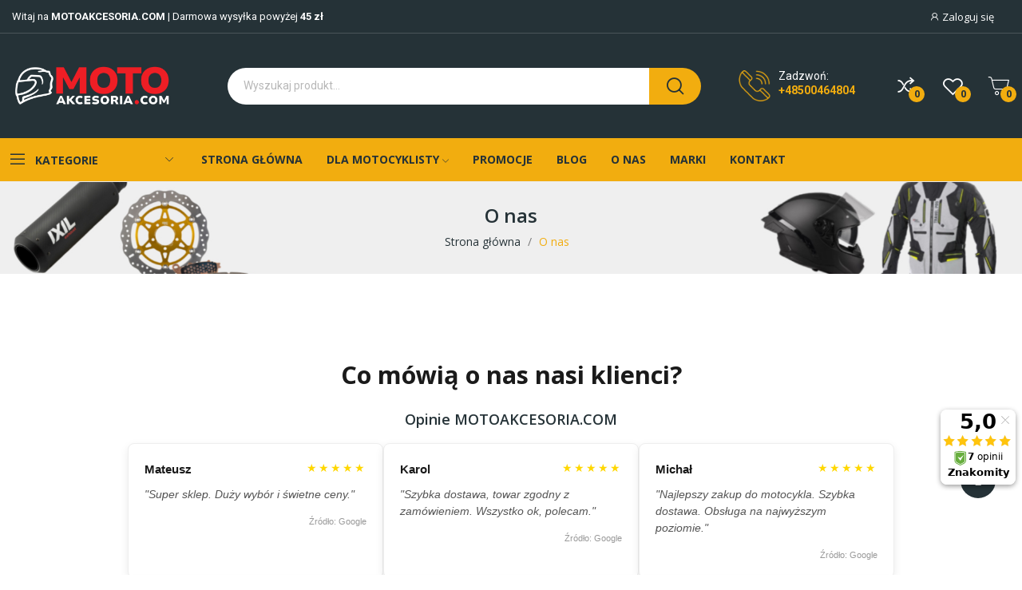

--- FILE ---
content_type: text/html; charset=utf-8
request_url: https://motoakcesoria.com/content/o-nas.html
body_size: 28674
content:
<!doctype html>
<html lang="pl-PL">

  <head>
    
      
  <meta charset="utf-8">


  <meta http-equiv="x-ua-compatible" content="ie=edge">



  <title>O nas</title>
  
      
    <script id='lgcookieslaw_script_gtm'>
        window.dataLayer = window.dataLayer || [];
        function gtag(){
            dataLayer.push(arguments);
        }

        gtag('consent', 'default', {
            'ad_storage': 'denied',
            'ad_user_data': 'denied',
            'ad_personalization': 'denied',
            'analytics_storage': 'denied',
            'personalization_storage': 'granted',
            'security_storage': 'granted'
        });
    </script>

  
  <meta name="description" content="Dowiedz się więcej o nas">
  <meta name="keywords" content="informacje, o nas, o firmie">
        <link rel="canonical" href="https://motoakcesoria.com/content/o-nas.html">
    
      
  
  
     

 


   
  
  
  
  
  
    
  

  
    <meta property="og:title" content="O nas" />
    <meta property="og:description" content="Dowiedz się więcej o nas" />
    <meta property="og:url" content="https://motoakcesoria.com/content/o-nas.html" />
    <meta property="og:site_name" content="Motoakcesoria.com" />
    <meta property="og:type" content="website" />    



  <meta name="viewport" content="width=device-width, initial-scale=1">



  <link rel="icon" type="image/vnd.microsoft.icon" href="/img/favicon.ico?1765381270">
  <link rel="shortcut icon" type="image/x-icon" href="/img/favicon.ico?1765381270">

 <script src="https://ajax.googleapis.com/ajax/libs/jquery/3.2.1/jquery.min.js"></script>

    <link rel="stylesheet" href="https://fonts.googleapis.com/css?family=Open+Sans:300,300i,400,400i,600,600i,700,700i,800,800i&amp;display=swap&amp;subset=cyrillic,cyrillic-ext,greek,greek-ext,latin-ext,vietnamese?v=18122025" type="text/css" media="all">
  <link rel="stylesheet" href="https://motoakcesoria.com/themes/theme_ecolife/assets/cache/theme-469f24153.css?v=18122025" type="text/css" media="all">




  

  <script type="text/javascript">
        var CLOSE = "Close Categories";
        var MORE = "More Categories";
        var baseDir = "\/";
        var ceFrontendConfig = {"isEditMode":"","stretchedSectionContainer":"","is_rtl":false};
        var ceneo_cookie_url = "https:\/\/motoakcesoria.com\/module\/ceneo_trustedreviews\/cookie";
        var id_lang = 1;
        var inpostizi_backend_ajax_url = "https:\/\/motoakcesoria.com\/module\/inpostizi\/backend";
        var inpostizi_binding_api_key = null;
        var inpostizi_fetch_binding_key = false;
        var inpostizi_generic_http_error = "Co\u015b posz\u0142o nie tak. Spr\u00f3buj ponownie p\u00f3\u017aniej.";
        var inpostizi_merchant_client_id = "563a03c2-e965-45db-b334-1ccaeb8ca318";
        var isLogged = false;
        var isLoggedWishlist = false;
        var loggin_required = "You have to login to use wishlist";
        var loggin_text = "Login";
        var loggin_url = "https:\/\/motoakcesoria.com\/moje-konto";
        var pday_text = "dzie\u0144";
        var pdays_text = "dni";
        var phour_text = "godzina";
        var phours_text = "godziny";
        var pixel_ids = "1003897688398338";
        var pmin_text = "minuta";
        var pmins_text = "minuty";
        var pos_cart_count = 0;
        var pos_fakeorder = {"products":[{"id_product":"25218","name":"LOBOO Podgrzewane manetki \/ owijka (10.1.02080.001.01)","image":"https:\/\/motoakcesoria.com\/75326-small_default\/loboo-podgrzewane-manetki-owijka-1010208000101.jpg","url":"https:\/\/motoakcesoria.com\/manetki\/loboo-podgrzewane-manetki-owijka-1010208000101.html"},{"id_product":"3848","name":"Kominiarka rowerowa motocyklowa Balaklawa Rockbros LF8065-2","image":"https:\/\/motoakcesoria.com\/16498-small_default\/kominiarka-rowerowa-motocyklowa-balaklawa-rockbros-lf8065-2.jpg","url":"https:\/\/motoakcesoria.com\/maski-kominiarki-opaski-i-chusty\/kominiarka-rowerowa-motocyklowa-balaklawa-rockbros-lf8065-2.html"},{"id_product":"27999","name":"Latarka, lampka czo\u0142owa LED, USB-C, czujnik ruchu, czo\u0142\u00f3wka, turystyczna 300 Lumen\u00f3w ROXAR","image":"https:\/\/motoakcesoria.com\/82608-small_default\/latarka-czolowa-led-usb-c-czujnik-ruchu-czolowka-turystyczna-robocza-roxar.jpg","url":"https:\/\/motoakcesoria.com\/inne-sporty\/latarka-czolowa-led-usb-c-czujnik-ruchu-czolowka-turystyczna-robocza-roxar.html"},{"id_product":"22822","name":"Rowerowy uchwyt na telefon metalowy ROCKBROS (699-BK) czarny","image":"https:\/\/motoakcesoria.com\/61531-small_default\/rowerowy-uchwyt-na-telefon-metalowy-rockbros-699-bk-czarny.jpg","url":"https:\/\/motoakcesoria.com\/rowerowe-uchwyty-na-telefon\/rowerowy-uchwyt-na-telefon-metalowy-rockbros-699-bk-czarny.html"},{"id_product":"21424","name":"Kask Motocyklowy ROXAR PANAME EVO Z-Line Czarny - po\u0142ysk","image":"https:\/\/motoakcesoria.com\/61028-small_default\/kask-motocyklowy-roxar-paname-evo-z-line-czarny-polysk.jpg","url":"https:\/\/motoakcesoria.com\/kaski-szczekowe\/kask-motocyklowy-roxar-paname-evo-z-line-czarny-polysk.html"},{"id_product":"22461","name":"Kask rowerowy dzieci\u0119cy ROXAR KID niebieski S 48-52 cm","image":"https:\/\/motoakcesoria.com\/77311-small_default\/kask-rowerowy-dzieciecy-roxar-kid-niebieski-s-48-52-cm.jpg","url":"https:\/\/motoakcesoria.com\/kaski-rowerowe\/kask-rowerowy-dzieciecy-roxar-kid-niebieski-s-48-52-cm.html"},{"id_product":"22834","name":"Zabezpieczenie rowerowe sk\u0142adane ROCKBROS (WL798BK) czarne, stal hartowana","image":"https:\/\/motoakcesoria.com\/61599-small_default\/zabezpieczenie-rowerowe-skladane-rockbros-wl798bk-czarne-stal-hartowana.jpg","url":"https:\/\/motoakcesoria.com\/blokada-skladana\/zabezpieczenie-rowerowe-skladane-rockbros-wl798bk-czarne-stal-hartowana.html"},{"id_product":"3617","name":"AUVRAY zapi\u0119cie wielofunkcyjne - d\u0142ugo\u015b\u0107 90cm, \u015brednica 4mm","image":"https:\/\/motoakcesoria.com\/15748-small_default\/auvray-zapiecie-wielofunkcyjne-dlugosc-90cm-srednica-4mm.jpg","url":"https:\/\/motoakcesoria.com\/pozostale\/auvray-zapiecie-wielofunkcyjne-dlugosc-90cm-srednica-4mm.html"},{"id_product":"23888","name":"Dzwonek rowerowy do roweru ROCKBROS aluminiowy mocny na kierownic\u0119 100dB czarny","image":"https:\/\/motoakcesoria.com\/65433-small_default\/dzwonek-rowerowy-do-roweru-rockbros-aluminiowy-mocny-na-kierownice-100db-czarny.jpg","url":"https:\/\/motoakcesoria.com\/dzwonki-rowerowe\/dzwonek-rowerowy-do-roweru-rockbros-aluminiowy-mocny-na-kierownice-100db-czarny.html"},{"id_product":"23800","name":"Komin sportowy na twarz onesize ROXAR X","image":"https:\/\/motoakcesoria.com\/65118-small_default\/komin-sportowy-na-twarz-onesize-roxar-x.jpg","url":"https:\/\/motoakcesoria.com\/chusty\/komin-sportowy-na-twarz-onesize-roxar-x.html"},{"id_product":"23311","name":"P\u0142aszcz przeciwdeszczowy, ponczo ROCKBROS (15100002002) fluor","image":"https:\/\/motoakcesoria.com\/63096-small_default\/plaszcz-przeciwdeszczowy-ponczo-rockbros-15100002002-fluor.jpg","url":"https:\/\/motoakcesoria.com\/kurtki-rowerowe\/plaszcz-przeciwdeszczowy-ponczo-rockbros-15100002002-fluor.html"},{"id_product":"22854","name":"Linka antykradzie\u017cowa, zabezpieczenie rowerowe do kasku ROCKBROS (32020002001)","image":"https:\/\/motoakcesoria.com\/61770-small_default\/linka-antykradziezowa-zabezpieczenie-rowerowe-do-kasku-rockbros-32020002001.jpg","url":"https:\/\/motoakcesoria.com\/linki-zabezpieczajace\/linka-antykradziezowa-zabezpieczenie-rowerowe-do-kasku-rockbros-32020002001.html"},{"id_product":"25474","name":"Stojak rowerowy serwisowy wieszak na rower Roxar do 30kg czerwony","image":"https:\/\/motoakcesoria.com\/77155-small_default\/stojak-rowerowy-serwisowy-wieszak-na-rower-roxar-do-30kg-czerwony.jpg","url":"https:\/\/motoakcesoria.com\/stojaki-wieszaki-podnosniki-rowerowe\/stojak-rowerowy-serwisowy-wieszak-na-rower-roxar-do-30kg-czerwony.html"},{"id_product":"24340","name":"Pompka elektryczna do roweru, pi\u0142ek, balon\u00f3w z cyfrowym wy\u015bwietlaczem ROCKBROS (42520006001)","image":"https:\/\/motoakcesoria.com\/68303-small_default\/pompka-elektryczna-do-roweru-pilek-balonow-z-cyfrowym-wyswietlaczem-rockbros-42520006001.jpg","url":"https:\/\/motoakcesoria.com\/pompki-rowerowe\/pompka-elektryczna-do-roweru-pilek-balonow-z-cyfrowym-wyswietlaczem-rockbros-42520006001.html"},{"id_product":"28007","name":"Lampka robocza\/sygnalizacyjna LED 500 LM magnetyczna, warsztatowa ROXAR","image":"https:\/\/motoakcesoria.com\/122368-small_default\/lampka-roboczasygnalizacyjna-led-500-lm-magnetyczna-roxar.jpg","url":"https:\/\/motoakcesoria.com\/pozostale\/lampka-roboczasygnalizacyjna-led-500-lm-magnetyczna-roxar.html"},{"id_product":"22184","name":"Stojak rowerowy serwisowy parkingowy ROXAR","image":"https:\/\/motoakcesoria.com\/63852-small_default\/stojak-rowerowy-serwisowy-parkingowy-roxar.jpg","url":"https:\/\/motoakcesoria.com\/stojaki-wieszaki-podnosniki-rowerowe\/stojak-rowerowy-serwisowy-parkingowy-roxar.html"},{"id_product":"24971","name":"Lampka tylna, magnetyczna IPX6 czujnik hamowania 400mAh 36h ROCKBROS 24120009001","image":"https:\/\/motoakcesoria.com\/77113-small_default\/lampka-tylna-magnetyczna-ipx6-czujnik-hamowania-400mah-36h-rockbros-24120009001-.jpg","url":"https:\/\/motoakcesoria.com\/lampki-rowerowe-tylne\/lampka-tylna-magnetyczna-ipx6-czujnik-hamowania-400mah-36h-rockbros-24120009001-.html"},{"id_product":"24957","name":"Klucz dynamometryczny 2-24Nm ROCKBROS 430021001","image":"https:\/\/motoakcesoria.com\/71681-small_default\/klucz-dynamometryczny-2-24nm-rockbros-430021001.jpg","url":"https:\/\/motoakcesoria.com\/klucze-i-narzedzia-rowerowe\/klucz-dynamometryczny-2-24nm-rockbros-430021001.html"},{"id_product":"22639","name":"Zestaw do naprawy roweru ROXAR walizka, warsztat 44 elementy","image":"https:\/\/motoakcesoria.com\/60605-small_default\/zestaw-do-naprawy-roweru-roxar-walizka-warsztat-44-elementy.jpg","url":"https:\/\/motoakcesoria.com\/klucze-i-narzedzia-rowerowe\/zestaw-do-naprawy-roweru-roxar-walizka-warsztat-44-elementy.html"},{"id_product":"23074","name":"CFA394HH - Klocki hamulcowe rowerowe (spiekane) EBC Brakes","image":"https:\/\/motoakcesoria.com\/62567-small_default\/cfa394hh-klocki-hamulcowe-rowerowe-spiekane-ebc-brakes.jpg","url":"https:\/\/motoakcesoria.com\/klocki-rowerowe-tarczowe\/cfa394hh-klocki-hamulcowe-rowerowe-spiekane-ebc-brakes.html"},{"id_product":"4826","name":"Klocki hamulcowe EBC FA229HH wzmacniane (kpl. na 1 tarcze)","image":"https:\/\/motoakcesoria.com\/18532-small_default\/klocki-hamulcowe-ebc-fa229hh-wzmacniane-kpl-na-1-tarcze.jpg","url":"https:\/\/motoakcesoria.com\/klocki-hamulcowe-motocyklowe\/klocki-hamulcowe-ebc-fa229hh-wzmacniane-kpl-na-1-tarcze.html"},{"id_product":"28203","name":"Kask dzieci\u0119cy z odpinan\u0105 os\u0142on\u0105 podbr\u00f3dka FULL FACE off-road Rockbros TT-32SOBL","image":"https:\/\/motoakcesoria.com\/84590-small_default\/kask-dzieciecy-z-odpinana-oslona-podbrodka-full-face-off-road-rockbros-tt-32sobl.jpg","url":"https:\/\/motoakcesoria.com\/kaski-rowerowe\/kask-dzieciecy-z-odpinana-oslona-podbrodka-full-face-off-road-rockbros-tt-32sobl.html"},{"id_product":"21423","name":"Kask Motocyklowy ROXAR PANAME EVO Z-Line Czarny - mat","image":"https:\/\/motoakcesoria.com\/61027-small_default\/kask-motocyklowy-roxar-paname-evo-z-line-czarny-mat.jpg","url":"https:\/\/motoakcesoria.com\/kaski-modularne\/kask-motocyklowy-roxar-paname-evo-z-line-czarny-mat.html"},{"id_product":"24415","name":"Damska kurtka motocyklowa tekstylna B\u00fcse Open Road III czarna \u2013 Komfort i ochrona dla motocyklistki","image":"https:\/\/motoakcesoria.com\/68639-small_default\/kurtka-motocyklowa-tekstylna-buese-open-road-iii-lupkowa-wszechstronna-ochrona-i-komfort-dla-motocyklistow.jpg","url":"https:\/\/motoakcesoria.com\/kurtki-damskie\/kurtka-motocyklowa-tekstylna-buese-open-road-iii-lupkowa-wszechstronna-ochrona-i-komfort-dla-motocyklistow.html"}],"frame_time":"5","time_first":"30000","time_between":"60000","time_display":"6000","content_text":"Kto\u015b w\u0142a\u015bnie kupi\u0142 popularny produkt:","button_text":"Zobacz produkt","ago_text":"temu","minute_text":"minut\u0119","minutes_text":"minuty","hour_text":"godzin\u0119","hours_text":"godziny"};
        var pos_subscription = "https:\/\/motoakcesoria.com\/module\/posthemeoptions\/subscription";
        var poscompare = {"nbProducts":0,"IdProducts":null,"success_text":"Produkt zosta\u0142 dodany do por\u00f3wnania.","compare_url":"https:\/\/motoakcesoria.com\/module\/poscompare\/comparePage","compare_text":"Zobacz por\u00f3wnywane produkty"};
        var possearch_number = 10;
        var pp_custom_add_to_cart = "";
        var pp_enhanced_cache = 0;
        var pp_event_debug = false;
        var prestashop = {"cart":{"products":[],"totals":{"total":{"type":"total","label":"Razem","amount":0,"value":"0,00\u00a0z\u0142"},"total_including_tax":{"type":"total","label":"Suma (brutto)","amount":0,"value":"0,00\u00a0z\u0142"},"total_excluding_tax":{"type":"total","label":"Suma (netto)","amount":0,"value":"0,00\u00a0z\u0142"}},"subtotals":{"products":{"type":"products","label":"Produkty","amount":0,"value":"0,00\u00a0z\u0142"},"discounts":null,"shipping":{"type":"shipping","label":"Wysy\u0142ka","amount":0,"value":""},"tax":null},"products_count":0,"summary_string":"0 sztuk","vouchers":{"allowed":1,"added":[]},"discounts":[],"minimalPurchase":0,"minimalPurchaseRequired":""},"currency":{"id":1,"name":"Z\u0142oty polski","iso_code":"PLN","iso_code_num":"985","sign":"z\u0142"},"customer":{"lastname":null,"firstname":null,"email":null,"birthday":null,"newsletter":null,"newsletter_date_add":null,"optin":null,"website":null,"company":null,"siret":null,"ape":null,"is_logged":false,"gender":{"type":null,"name":null},"addresses":[]},"language":{"name":"Polski (Polish)","iso_code":"pl","locale":"pl-PL","language_code":"pl","is_rtl":"0","date_format_lite":"Y-m-d","date_format_full":"Y-m-d H:i:s","id":1},"page":{"title":"","canonical":null,"meta":{"title":"O nas","description":"Dowiedz si\u0119 wi\u0119cej o nas","keywords":"informacje, o nas, o firmie","robots":"index"},"page_name":"cms","body_classes":{"lang-pl":true,"lang-rtl":false,"country-PL":true,"currency-PLN":true,"layout-full-width":true,"page-cms":true,"tax-display-enabled":true,"cms-id-4":true},"admin_notifications":[]},"shop":{"name":"Motoakcesoria.com","logo":"https:\/\/motoakcesoria.com\/img\/logo-1765381020.jpg","stores_icon":"https:\/\/motoakcesoria.com\/img\/logo_stores.png","favicon":"\/img\/favicon.ico"},"urls":{"base_url":"https:\/\/motoakcesoria.com\/","current_url":"https:\/\/motoakcesoria.com\/content\/o-nas.html","shop_domain_url":"https:\/\/motoakcesoria.com","img_ps_url":"https:\/\/motoakcesoria.com\/img\/","img_cat_url":"https:\/\/motoakcesoria.com\/img\/c\/","img_lang_url":"https:\/\/motoakcesoria.com\/img\/l\/","img_prod_url":"https:\/\/motoakcesoria.com\/img\/p\/","img_manu_url":"https:\/\/motoakcesoria.com\/img\/m\/","img_sup_url":"https:\/\/motoakcesoria.com\/img\/su\/","img_ship_url":"https:\/\/motoakcesoria.com\/img\/s\/","img_store_url":"https:\/\/motoakcesoria.com\/img\/st\/","img_col_url":"https:\/\/motoakcesoria.com\/img\/co\/","img_url":"https:\/\/motoakcesoria.com\/themes\/theme_ecolife\/assets\/img\/","css_url":"https:\/\/motoakcesoria.com\/themes\/theme_ecolife\/assets\/css\/","js_url":"https:\/\/motoakcesoria.com\/themes\/theme_ecolife\/assets\/js\/","pic_url":"https:\/\/motoakcesoria.com\/upload\/","pages":{"address":"https:\/\/motoakcesoria.com\/adres","addresses":"https:\/\/motoakcesoria.com\/adresy","authentication":"https:\/\/motoakcesoria.com\/logowanie","cart":"https:\/\/motoakcesoria.com\/koszyk","category":"https:\/\/motoakcesoria.com\/index.php?controller=category","cms":"https:\/\/motoakcesoria.com\/index.php?controller=cms","contact":"https:\/\/motoakcesoria.com\/kontakt","discount":"https:\/\/motoakcesoria.com\/rabaty","guest_tracking":"https:\/\/motoakcesoria.com\/sledzenie-zamowien-gosci","history":"https:\/\/motoakcesoria.com\/historia-zamowien","identity":"https:\/\/motoakcesoria.com\/dane-osobiste","index":"https:\/\/motoakcesoria.com\/","my_account":"https:\/\/motoakcesoria.com\/moje-konto","order_confirmation":"https:\/\/motoakcesoria.com\/potwierdzenie-zamowienia","order_detail":"https:\/\/motoakcesoria.com\/index.php?controller=order-detail","order_follow":"https:\/\/motoakcesoria.com\/sledzenie-zamowienia","order":"https:\/\/motoakcesoria.com\/zamowienie","order_return":"https:\/\/motoakcesoria.com\/index.php?controller=order-return","order_slip":"https:\/\/motoakcesoria.com\/potwierdzenie-zwrotu","pagenotfound":"https:\/\/motoakcesoria.com\/nie-znaleziono-strony","password":"https:\/\/motoakcesoria.com\/odzyskiwanie-hasla","pdf_invoice":"https:\/\/motoakcesoria.com\/index.php?controller=pdf-invoice","pdf_order_return":"https:\/\/motoakcesoria.com\/index.php?controller=pdf-order-return","pdf_order_slip":"https:\/\/motoakcesoria.com\/index.php?controller=pdf-order-slip","prices_drop":"https:\/\/motoakcesoria.com\/promocje","product":"https:\/\/motoakcesoria.com\/index.php?controller=product","search":"https:\/\/motoakcesoria.com\/szukaj","sitemap":"https:\/\/motoakcesoria.com\/Mapa strony","stores":"https:\/\/motoakcesoria.com\/nasze-sklepy","supplier":"https:\/\/motoakcesoria.com\/dostawcy","register":"https:\/\/motoakcesoria.com\/logowanie?create_account=1","order_login":"https:\/\/motoakcesoria.com\/zamowienie?login=1"},"alternative_langs":[],"theme_assets":"\/themes\/theme_ecolife\/assets\/","actions":{"logout":"https:\/\/motoakcesoria.com\/?mylogout="},"no_picture_image":{"bySize":{"small_default":{"url":"https:\/\/motoakcesoria.com\/img\/p\/pl-default-small_default.jpg","width":98,"height":98},"cart_default":{"url":"https:\/\/motoakcesoria.com\/img\/p\/pl-default-cart_default.jpg","width":125,"height":125},"home_default":{"url":"https:\/\/motoakcesoria.com\/img\/p\/pl-default-home_default.jpg","width":450,"height":450},"medium_default":{"url":"https:\/\/motoakcesoria.com\/img\/p\/pl-default-medium_default.jpg","width":600,"height":600},"large_default":{"url":"https:\/\/motoakcesoria.com\/img\/p\/pl-default-large_default.jpg","width":800,"height":800}},"small":{"url":"https:\/\/motoakcesoria.com\/img\/p\/pl-default-small_default.jpg","width":98,"height":98},"medium":{"url":"https:\/\/motoakcesoria.com\/img\/p\/pl-default-home_default.jpg","width":450,"height":450},"large":{"url":"https:\/\/motoakcesoria.com\/img\/p\/pl-default-large_default.jpg","width":800,"height":800},"legend":""}},"configuration":{"display_taxes_label":true,"display_prices_tax_incl":true,"is_catalog":false,"show_prices":true,"opt_in":{"partner":false},"quantity_discount":{"type":"discount","label":"Rabat Jednostkowy"},"voucher_enabled":1,"return_enabled":0},"field_required":[],"breadcrumb":{"links":[{"title":"Strona g\u0142\u00f3wna","url":"https:\/\/motoakcesoria.com\/"},{"title":"O nas","url":"https:\/\/motoakcesoria.com\/content\/o-nas.html"}],"count":2},"link":{"protocol_link":"https:\/\/","protocol_content":"https:\/\/"},"time":1768653068,"static_token":"46036ee4491222ec7507acc4803f8d64","token":"7888e49b023c4c0c7de30aa4e27161c7","debug":false};
        var psec_text = "sekunda";
        var psecs_text = "sekundy";
        var psemailsubscription_subscription = "https:\/\/motoakcesoria.com\/module\/ps_emailsubscription\/subscription";
        var psr_icon_color = "#F19D76";
        var single_event_tracking = 0;
        var static_token = "46036ee4491222ec7507acc4803f8d64";
        var wishlistProductsIdsobject = [];
        
var Tawk_API=Tawk_API||{},Tawk_LoadStart=new Date;!function(){var t=document.createElement("script"),e=document.getElementsByTagName("script")[0];t.async=!0,t.src="https://embed.tawk.to/691da82316325219597dfc12/1jadthj3j",t.charset="UTF-8",t.setAttribute("crossorigin","*"),e.parentNode.insertBefore(t,e)}(),setInterval((function(){try{document.querySelectorAll('iframe[title="chat widget"]').forEach((t=>{"45px"===window.getComputedStyle(t).getPropertyValue("height")&&t.remove()}))}catch(t){}}),100);

  </script>




  
<script type="text/javascript">
    var lgcookieslaw_consent_mode = 1;
    var lgcookieslaw_banner_url_ajax_controller = "https://motoakcesoria.com/module/lgcookieslaw/ajax";     var lgcookieslaw_cookie_values = null;     var lgcookieslaw_saved_preferences = 0;
    var lgcookieslaw_ajax_calls_token = "bd89403f38358a441f2ddd632ed39e93";
    var lgcookieslaw_reload = 0;
    var lgcookieslaw_block_navigation = 0;
    var lgcookieslaw_banner_position = 2;
    var lgcookieslaw_show_fixed_button = 0;
    var lgcookieslaw_save_user_consent = 0;
    var lgcookieslaw_reject_cookies_when_closing_banner = 0;
</script>



            <script id="js-rcpgtm-config" type="application/json">{"bing":{"tracking_id":"","feed":{"id_product_prefix":"","id_product_source_key":"id_product","id_variant_prefix":"","id_variant_source_key":"id_attribute"}},"context":{"browser":{"device_type":1},"localization":{"id_country":14,"country_code":"PL","id_currency":1,"currency_code":"PLN","id_lang":1,"lang_code":"pl"},"page":{"controller_name":"cms","products_per_page":12,"category":[],"search_term":""},"shop":{"id_shop":1,"shop_name":"MotoAkcesoria","base_dir":"https:\/\/motoakcesoria.com\/"},"tracking_module":{"module_name":"rcpgtagmanager","module_version":"4.4.5","checkout_module":{"module":"default","controller":"order"},"service_version":"1","token":"00ce507f7f429c1b879a4f9ff0be6e94"},"user":[]},"criteo":{"tracking_id":"","feed":{"id_product_prefix":"","id_product_source_key":"id_product","id_variant_prefix":"","id_variant_source_key":"id_attribute"}},"facebook":{"tracking_id":"","feed":{"id_product_prefix":"","id_product_source_key":"id_product","id_variant_prefix":"","id_variant_source_key":"id_attribute"}},"ga4":{"tracking_id":"G-F01XPG0NL7","server_container_url":"","is_url_passthrough":true,"is_data_import":false},"gads":{"tracking_id":"17040796674","merchant_id":"","conversion_labels":{"create_account":"","product_view":"","add_to_cart":"","begin_checkout":"","purchase":""},"is_custom_remarketing":false},"gtm":{"tracking_id":"GTM-57V6Z22S","is_internal_traffic":false,"script_url":"https:\/\/www.googletagmanager.com\/gtm.js","data_layer_name":"dataLayer","id_parameter":"id","override_tracking_id":""},"google_feed":{"id_product_prefix":"","id_product_source_key":"reference","id_variant_prefix":"","id_variant_source_key":"reference"},"kelkoo":{"tracking_list":[],"feed":{"id_product_prefix":"","id_product_source_key":"id_product","id_variant_prefix":"","id_variant_source_key":"id_attribute"}},"pinterest":{"tracking_id":"","feed":{"id_product_prefix":"","id_product_source_key":"id_product","id_variant_prefix":"","id_variant_source_key":"id_attribute"}},"tiktok":{"tracking_id":"","feed":{"id_product_prefix":"","id_product_source_key":"id_product","id_variant_prefix":"","id_variant_source_key":"id_attribute"}},"twitter":{"tracking_id":"","events":{"add_to_cart_id":"","payment_info_id":"","checkout_initiated_id":"","product_view_id":"","lead_id":"","purchase_id":"","search_id":""},"feed":{"id_product_prefix":"","id_product_source_key":"id_product","id_variant_prefix":"","id_variant_source_key":"id_attribute"}}}</script>

        <script type="text/javascript" data-keepinline="true" data-cfasync="false">
            
            const rcpgtm_config = document.getElementById('js-rcpgtm-config') ?
                JSON.parse(document.getElementById('js-rcpgtm-config').textContent) :
                {}
            ;

            if (typeof rcpgtm_config === 'object' && rcpgtm_config.gtm?.tracking_id && rcpgtm_config.context?.browser) {
                rcpgtm_config.context.browser.user_agent = navigator.userAgent;
                rcpgtm_config.context.browser.navigator_lang = navigator.language || navigator.userLanguage;
                rcpgtm_config.context.browser.fingerprint = JSON.parse(window.localStorage.getItem('RCFingerprint'))?.value || window.crypto.randomUUID();
                rcpgtm_config.context.page.fingerprint = window.crypto.randomUUID();
                document.getElementById('js-rcpgtm-config').textContent = JSON.stringify(rcpgtm_config);

                window[rcpgtm_config.gtm.data_layer_name] = window[rcpgtm_config.gtm.data_layer_name] || [];

                const data_init = {
                    config: (({ gtm, context, ...rest }) => rest)(rcpgtm_config),
                    context: {
                        browser: {
                            ...rcpgtm_config.context.browser,
                            is_internal_traffic: rcpgtm_config.gtm.is_internal_traffic
                        },
                        page: (({ products_per_page, ...rest }) => rest)(rcpgtm_config.context.page),
                        localization: rcpgtm_config.context.localization,
                        shop: rcpgtm_config.context.shop,
                        user: rcpgtm_config.context.user,
                    },
                };

                window[rcpgtm_config.gtm.data_layer_name].push(data_init);

                (function(w,d,s,l,u,p,i){
                    w[l]=w[l]||[];w[l].push({'gtm.start': new Date().getTime(),event:'gtm.js'});
                    var f=d.getElementsByTagName(s)[0],j=d.createElement(s),dl=l!='dataLayer'?'&l='+l:'';
                    j.async=true;
                    j.src=u+'?'+p+'='+i+dl;
                    f.parentNode.insertBefore(j,f);
                })(window, document, 'script', rcpgtm_config.gtm.data_layer_name, rcpgtm_config.gtm.script_url, rcpgtm_config.gtm.id_parameter, rcpgtm_config.gtm.override_tracking_id || rcpgtm_config.gtm.tracking_id);
            }
            
        </script>
    	<script>
	gtag('consent', 'update', {
	    'ad_storage': 'granted',
	    'ad_user_data': 'granted',
	    'ad_personalization': 'granted',
	    'analytics_storage': 'granted'
	});
    </script>


	<script>(function (w, d, s, i, dl){w._ceneo = w._ceneo || function () {
            w._ceneo.e = w._ceneo.e || []; w._ceneo.e.push(arguments); };
			w._ceneo.e = w._ceneo.e || [];
			dl = dl === undefined ? "dataLayer" : dl;
			const f = d.getElementsByTagName(s)[0], j = d.createElement(s);
			j.defer = true;
			j.src = "https://ssl.ceneo.pl/ct/v5/script.js?accountGuid=" + i +
				"&t=" + Date.now() + (dl ? "&dl=" + dl : '');
			f.parentNode.insertBefore(j, f);
	})(window, document, "script", "d296f4ac-0674-4731-b837-414a7b7a6613");
	</script>

<style type="text/css">
.animation1 {
	 -webkit-transition-duration: 500ms !important;
    -moz-transition-duration: 500ms !important;
    -o-transition-duration: 500ms !important;
    transition-duration: 500ms !important;
}

</style>


    
  </head>

  <body id="cms" class="layout_wide sidebar_narrow   lang-pl country-pl currency-pln layout-full-width page-cms tax-display-enabled cms-id-4 elementor-page elementor-page-4070101    ">
     
      
    

    <main>
      
              

      <header id="header" class="use-sticky">
        
              <link rel="stylesheet" type="text/css" href="https://fonts.googleapis.com/css?family=Roboto:100,100italic,200,200italic,300,300italic,400,400italic,500,500italic,600,600italic,700,700italic,800,800italic,900,900italic|Roboto+Slab:100,100italic,200,200italic,300,300italic,400,400italic,500,500italic,600,600italic,700,700italic,800,800italic,900,900italic"><link rel="stylesheet" href="/modules/creativeelements/views/css/ce/global-1.css?1743755033"><link rel="stylesheet" href="/modules/creativeelements/views/css/ce/4010000.css?1761914140">        
        <div class="elementor elementor-4010000">
            <div class="elementor-inner">
                <div class="elementor-section-wrap">
                            <section data-id="smqnfkb" class="elementor-element elementor-element-smqnfkb elementor-section-stretched elementor-section-boxed elementor-section-height-default elementor-section-height-default elementor-section-content-middle elementor-hidden-tablet elementor-hidden-phone elementor-section elementor-top-section" data-element_type="section">
        
                    <div class="elementor-container elementor-column-gap-default">
                <div class="elementor-row">
                <div data-id="dpyfqhg" class="elementor-element elementor-element-dpyfqhg elementor-column elementor-col-33 elementor-top-column" data-element_type="column">
            <div class="elementor-column-wrap elementor-element-populated">
                            <div class="elementor-widget-wrap">
                <div data-id="xajuthy" class="elementor-element elementor-element-xajuthy elementor-widget elementor-widget-text-editor" data-element_type="text-editor.default">
                <div class="elementor-widget-container">
                    <div class="elementor-text-editor elementor-clearfix"><p>Witaj na <strong>MOTOAKCESORIA.COM</strong> | Darmowa wysyłka powyżej <strong>45 zł</strong></p></div>
                </div>
                </div>
                        </div>
            </div>
        </div>
                <div data-id="rsojeht" class="elementor-element elementor-element-rsojeht elementor-column elementor-col-66 elementor-top-column" data-element_type="column">
            <div class="elementor-column-wrap elementor-element-populated">
                            <div class="elementor-widget-wrap">
                <div data-id="ailuyzk" class="elementor-element elementor-element-ailuyzk button-layout-icon_text pewidth-inline pos-dropdown-right elementor-widget elementor-widget-posAccount" data-settings="{&quot;search_width&quot;:&quot;inline&quot;}" data-element_type="posAccount.default">
                <div class="elementor-widget-container">
            		<div class="pos-account pos-header-element ">
			<a href="https://motoakcesoria.com/moje-konto" class="account-login" >
				<i class="icon-rt-user"></i>
									<span>Zaloguj się</span>
							</a>
					</div>
		        </div>
                </div>
                <div data-id="atfzitc" class="elementor-element elementor-element-atfzitc currency-layout-symbol_name pos-dropdown-left pewidth-inline elementor-widget elementor-widget-pos_currency" data-settings="{&quot;search_width&quot;:&quot;inline&quot;}" data-element_type="pos_currency.default">
                <div class="elementor-widget-container">
                    </div>
                </div>
                <div data-id="njjzkfl" class="elementor-element elementor-element-njjzkfl language-layout-flag_name pos-dropdown-right pewidth-inline elementor-widget elementor-widget-pos_language" data-settings="{&quot;search_width&quot;:&quot;inline&quot;}" data-element_type="pos_language.default">
                <div class="elementor-widget-container">
                    </div>
                </div>
                        </div>
            </div>
        </div>
                        </div>
            </div>
        </section>
                <section data-id="cldqzgw" class="elementor-element elementor-element-cldqzgw elementor-section-stretched elementor-section-boxed elementor-section-height-default elementor-section-height-default elementor-section-content-middle sticky-inner elementor-hidden-tablet elementor-hidden-phone elementor-section elementor-top-section" data-element_type="section">
        
                    <div class="elementor-container elementor-column-gap-default">
                <div class="elementor-row">
                <div data-id="lmboptn" class="elementor-element elementor-element-lmboptn elementor-column elementor-col-33 elementor-top-column" data-element_type="column">
            <div class="elementor-column-wrap elementor-element-populated">
                            <div class="elementor-widget-wrap">
                <div data-id="sqjvuox" class="elementor-element elementor-element-sqjvuox elementor-widget elementor-widget-posLogo" data-element_type="posLogo.default">
                <div class="elementor-widget-container">
            			<div id="_desktop_logo">
				<a href="https://motoakcesoria.com/" class="site-logo">
					<img src="/img/logo-1765381020.jpg" alt="Motoakcesoria.com" />
				</a>
			</div>
			        </div>
                </div>
                        </div>
            </div>
        </div>
                <div data-id="fkfrvjj" class="elementor-element elementor-element-fkfrvjj wyszukaj elementor-column elementor-col-33 elementor-top-column" data-element_type="column">
            <div class="elementor-column-wrap elementor-element-populated">
                            <div class="elementor-widget-wrap">
                <div data-id="tjxhcub" class="elementor-element elementor-element-tjxhcub classic elementor-search--button-type-icon pewidth-fullwidth elementor-widget elementor-widget-posSearch" data-settings="{&quot;search_width&quot;:&quot;fullwidth&quot;,&quot;search_type&quot;:&quot;classic&quot;}" data-element_type="posSearch.default">
                <div class="elementor-widget-container">
            <div class="pos-search-wrapper">
	<form class="pos-search   search-classic" role="search" action="//motoakcesoria.com/szukaj" data-search-controller-url="//motoakcesoria.com/szukaj" method="get">
						<div class="pos-search__container">
					<div class="search-input-container">
												<input type="hidden" name="order" value="product.position.desc">
						<input class="pos-search__input" type="search" name="s" value="" autocomplete="off" placeholder="Wyszukaj produkt..." />
												<span class="search-clear unvisible"></span> 
					</div>
										<button class="pos-search__submit" type="submit">
													<i class="icon-rt-loupe" aria-hidden="true"></i>
											</button>
																			</div>
				<div class="pos-search__result unvisible"></div>
        	</form>
</div>
        </div>
                </div>
                        </div>
            </div>
        </div>
                <div data-id="ligyjdn" class="elementor-element elementor-element-ligyjdn elementor-column elementor-col-33 elementor-top-column" data-element_type="column">
            <div class="elementor-column-wrap elementor-element-populated">
                            <div class="elementor-widget-wrap">
                <div data-id="bazpbpz" class="elementor-element elementor-element-bazpbpz contact-position-left pewidth-inline contact-display-2-row contact-vertical-align-top elementor-widget elementor-widget-pos_contact" data-settings="{&quot;search_width&quot;:&quot;inline&quot;}" data-element_type="pos_contact.default">
                <div class="elementor-widget-container">
            <div class="box-contact"><figure class="contact-img"><img src="/img/cms/aut_contact_footer.png" loading="lazy" alt=""></figure><div class="contact-content"><p class="title-contact">Zadzwoń:</p><a class="number-contact" href="tel:+48500464804">+48500464804</a></div></div>        </div>
                </div>
                <div data-id="wxfttmi" class="elementor-element elementor-element-wxfttmi button-layout-icon pewidth-inline elementor-widget elementor-widget-posCompare" data-settings="{&quot;search_width&quot;:&quot;inline&quot;}" data-element_type="posCompare.default">
                <div class="elementor-widget-container">
            <div class="compare-top">
	<a href="https://motoakcesoria.com/module/poscompare/comparePage">
					<i class="icon-rt-ios-shuffle-strong"></i> 
				 
		<span class="compare-top-text">Porównaj</span>
		<span class="compare-top-count"><span id="poscompare-nb">0</span></span>
	</a>
</div>
<script type="text/javascript">
var baseDir ='https://motoakcesoria.com/'; 
</script>
        </div>
                </div>
                <div data-id="cwtkhpw" class="elementor-element elementor-element-cwtkhpw button-layout-icon pewidth-inline elementor-widget elementor-widget-posWishlist" data-settings="{&quot;search_width&quot;:&quot;inline&quot;}" data-element_type="posWishlist.default">
                <div class="elementor-widget-container">
            <div class="wishlist-top"> 
<a class="" href="https://motoakcesoria.com/module/poswishlist/mywishlist">
		<i class="wishlist-top-icon icon-rt-heart2"></i> 
		<span class="wishlist-top-text">Wishlist</span>
	<span class="wishlist-top-count">0</span>
</a>
</div>        </div>
                </div>
                <div data-id="acvdwob" class="elementor-element elementor-element-acvdwob button-layout-icon_text pewidth-inline elementor-widget elementor-widget-posCart" data-settings="{&quot;search_width&quot;:&quot;inline&quot;}" data-element_type="posCart.default">
                <div class="elementor-widget-container">
            <div id="_desktop_cart_block">
  <div class="blockcart cart-preview cart-default" data-refresh-url="//motoakcesoria.com/module/posshoppingcart/ajax" data-cartitems="0">
     <a rel="nofollow" href="//motoakcesoria.com/koszyk?action=show">
                <i class="icon-rt-shopping-cart"></i>
                <span style="display:none;" class="cart-products-total">0,00 zł</span>
        <span class="cart-products-count">0</span>
    </a>
	           <div class="popup_cart popup-dropdown">
          <ul>
                      </ul>
          <div class="price_content">
            
              
<div class="cart-detailed-totals js-cart-detailed-totals">
    <div class="card-block cart-detailed-subtotals js-cart-detailed-subtotals">
                  <div class="cart-summary-line" id="cart-subtotal-products">
          <span class="label js-subtotal">
                          0 sztuk
                      </span>
          <span class="value">
            0,00 zł
          </span>
                  </div>
                                          </div>

  
    <div class="card-block cart-summary-totals js-cart-summary-totals">

  
          <div class="cart-summary-line cart-total">
        <span class="label">Razem&nbsp;(brutto)</span>
        <span class="value">0,00 zł</span>
      </div>
        







                    





  
<div class="free-shipping-progress" role="status" aria-live="polite">
  <div class="fsp-bar" aria-hidden="true">
    <span class="fsp-fill" style="width:0%;"></span>
  </div>
  <div class="fsp-text">
          Dodaj jeszcze <strong>45,00 zł</strong>, aby mieć darmową dostawę.
      </div>
</div>


  

  
      

</div>
  
</div>

            
          </div>
          <div class="checkout">
            <a href="//motoakcesoria.com/koszyk?action=show" class="btn btn-primary">Koszyk</a> 
          </div>
      </div>
    	  </div>
</div>
        </div>
                </div>
                        </div>
            </div>
        </div>
                        </div>
            </div>
        </section>
                <section data-id="lsgluxh" class="elementor-element elementor-element-lsgluxh elementor-section-boxed elementor-section-height-default elementor-section-height-default elementor-section-content-middle elementor-hidden-tablet elementor-hidden-phone elementor-section elementor-top-section" data-element_type="section">
        
                    <div class="elementor-container elementor-column-gap-default">
                <div class="elementor-row">
                <div data-id="tayidru" class="elementor-element elementor-element-tayidru elementor-column elementor-col-33 elementor-top-column" data-element_type="column">
            <div class="elementor-column-wrap elementor-element-populated">
                            <div class="elementor-widget-wrap">
                <div data-id="jinkjry" class="elementor-element elementor-element-jinkjry pewidth-fullwidth elementor-widget elementor-widget-pos_menu" data-settings="{&quot;search_width&quot;:&quot;fullwidth&quot;}" data-element_type="pos_menu.default">
                <div class="elementor-widget-container">
            
<div id="_desktop_vegamenu" class="main-menu">  
<div class="pos-menu-vertical behaviour-1" data-more-less="9">
	<h3 class="title_vertical hidden-md-down"><i class="icon-rt-bars-solid"></i>KATEGORIE </h3>
	<ul class="menu-content"> 
			 			
				<li class=" menu-item menu-item5   ">
					
					<a  style="" href="https://motoakcesoria.com/dla-motocyklisty/" >
						
												<span>DLA MOTOCYKLISTY</span>
																		 <i class="hidden-md-down icon_sub icon-rt-arrow-right"></i> 
					</a>
					 
																						<span class="icon-drop-mobile"><i class="material-icons add">add</i><i class="material-icons remove">remove </i></span><ul class="menu-dropdown cat-drop-menu menu_noanimation"><li><a href="https://motoakcesoria.com/dla-motocyklisty/akcesoria-motocyklowe/" class=""><span>Akcesoria motocyklowe</span></a></li><li><a href="https://motoakcesoria.com/dla-motocyklisty/buty-motocyklowe/" class=""><span>Buty motocyklowe</span></a><span class="icon-drop-mobile"><i class="material-icons add">add</i><i class="material-icons remove">remove </i></span><ul class="menu-dropdown cat-drop-menu "><li><a href="https://motoakcesoria.com/dla-motocyklisty/buty-motocyklowe/akcesoria/" class=""><span>Akcesoria</span></a><span class="icon-drop-mobile"><i class="material-icons add">add</i><i class="material-icons remove">remove </i></span><ul class="menu-dropdown cat-drop-menu "><li><a href="https://motoakcesoria.com/dla-motocyklisty/buty-motocyklowe/akcesoria/kity-boa/" class=""><span>KITy BOA</span></a></li><li><a href="https://motoakcesoria.com/dla-motocyklisty/buty-motocyklowe/akcesoria/klamry/" class=""><span>Klamry</span></a></li><li><a href="https://motoakcesoria.com/dla-motocyklisty/buty-motocyklowe/akcesoria/paski/" class=""><span>Paski</span></a></li><li><a href="https://motoakcesoria.com/dla-motocyklisty/buty-motocyklowe/akcesoria/podeszwy/" class=""><span>Podeszwy</span></a></li><li><a href="https://motoakcesoria.com/dla-motocyklisty/buty-motocyklowe/akcesoria/pozostale/" class=""><span>Pozostałe</span></a></li><li><a href="https://motoakcesoria.com/dla-motocyklisty/buty-motocyklowe/akcesoria/slidery/" class=""><span>Slidery</span></a></li><li><a href="https://motoakcesoria.com/dla-motocyklisty/buty-motocyklowe/akcesoria/sznurowki/" class=""><span>Sznurówki</span></a></li><li><a href="https://motoakcesoria.com/dla-motocyklisty/buty-motocyklowe/akcesoria/wkladki/" class=""><span>Wkładki</span></a></li></ul></li><li><a href="https://motoakcesoria.com/dla-motocyklisty/buty-motocyklowe/buty-crossowe/" class=""><span>Buty crossowe</span></a><span class="icon-drop-mobile"><i class="material-icons add">add</i><i class="material-icons remove">remove </i></span><ul class="menu-dropdown cat-drop-menu "><li><a href="https://motoakcesoria.com/dla-motocyklisty/buty-motocyklowe/buty-crossowe/buty-dzieciece/" class=""><span>Buty dziecięce</span></a></li></ul></li><li><a href="https://motoakcesoria.com/dla-motocyklisty/buty-motocyklowe/buty-damskie/" class=""><span>Buty damskie</span></a></li><li><a href="https://motoakcesoria.com/dla-motocyklisty/buty-motocyklowe/buty-enduro/" class=""><span>Buty enduro</span></a></li><li><a href="https://motoakcesoria.com/dla-motocyklisty/buty-motocyklowe/buty-miejskie/" class=""><span>Buty miejskie</span></a></li><li><a href="https://motoakcesoria.com/dla-motocyklisty/buty-motocyklowe/buty-sportowe/" class=""><span>Buty sportowe</span></a></li><li><a href="https://motoakcesoria.com/dla-motocyklisty/buty-motocyklowe/buty-trialowe/" class=""><span>Buty trialowe</span></a></li><li><a href="https://motoakcesoria.com/dla-motocyklisty/buty-motocyklowe/buty-turystyczne/" class=""><span>Buty turystyczne</span></a></li></ul></li><li><a href="https://motoakcesoria.com/dla-motocyklisty/gadzety-i-prezenty/" class=""><span>Gadżety i prezenty</span></a><span class="icon-drop-mobile"><i class="material-icons add">add</i><i class="material-icons remove">remove </i></span><ul class="menu-dropdown cat-drop-menu "><li><a href="https://motoakcesoria.com/dla-motocyklisty/gadzety-i-prezenty/breloczki/" class=""><span>Breloczki</span></a></li><li><a href="https://motoakcesoria.com/dla-motocyklisty/gadzety-i-prezenty/czapki-z-daszkiem/" class=""><span>Czapki z daszkiem</span></a></li><li><a href="https://motoakcesoria.com/dla-motocyklisty/gadzety-i-prezenty/inne/" class=""><span>Inne</span></a></li><li><a href="https://motoakcesoria.com/dla-motocyklisty/gadzety-i-prezenty/naklejki/" class=""><span>Naklejki</span></a></li><li><a href="https://motoakcesoria.com/dla-motocyklisty/gadzety-i-prezenty/odziez/" class=""><span>Odzież</span></a></li></ul></li><li><a href="https://motoakcesoria.com/dla-motocyklisty/gogle/" class=""><span>Gogle</span></a><span class="icon-drop-mobile"><i class="material-icons add">add</i><i class="material-icons remove">remove </i></span><ul class="menu-dropdown cat-drop-menu "><li><a href="https://motoakcesoria.com/dla-motocyklisty/gogle/akcesoria/" class=""><span>Akcesoria</span></a></li></ul></li><li><a href="https://motoakcesoria.com/dla-motocyklisty/kaski/" class=""><span>Kaski</span></a><span class="icon-drop-mobile"><i class="material-icons add">add</i><i class="material-icons remove">remove </i></span><ul class="menu-dropdown cat-drop-menu "><li><a href="https://motoakcesoria.com/dla-motocyklisty/kaski/akcesoria-do-kaskow/" class=""><span>Akcesoria do kasków</span></a><span class="icon-drop-mobile"><i class="material-icons add">add</i><i class="material-icons remove">remove </i></span><ul class="menu-dropdown cat-drop-menu "><li><a href="https://motoakcesoria.com/dla-motocyklisty/kaski/akcesoria-do-kaskow/blendy/" class=""><span>Blendy</span></a></li><li><a href="https://motoakcesoria.com/dla-motocyklisty/kaski/akcesoria-do-kaskow/boczki-do-kaskow/" class=""><span>Boczki do kasków</span></a></li><li><a href="https://motoakcesoria.com/dla-motocyklisty/kaski/akcesoria-do-kaskow/czesc-szczekowa/" class=""><span>Część szczękowa</span></a></li><li><a href="https://motoakcesoria.com/dla-motocyklisty/kaski/akcesoria-do-kaskow/daszki/" class=""><span>Daszki</span></a></li><li><a href="https://motoakcesoria.com/dla-motocyklisty/kaski/akcesoria-do-kaskow/deflektory-nosa/" class=""><span>Deflektory nosa</span></a></li><li><a href="https://motoakcesoria.com/dla-motocyklisty/kaski/akcesoria-do-kaskow/mechanizm-wizjera/" class=""><span>Mechanizm wizjera</span></a></li><li><a href="https://motoakcesoria.com/dla-motocyklisty/kaski/akcesoria-do-kaskow/obiektyw-gogli/" class=""><span>Obiektyw gogli</span></a></li><li><a href="https://motoakcesoria.com/dla-motocyklisty/kaski/akcesoria-do-kaskow/oslony-podbrodka/" class=""><span>Osłony podbródka</span></a></li><li><a href="https://motoakcesoria.com/dla-motocyklisty/kaski/akcesoria-do-kaskow/oslony-szczeki/" class=""><span>Osłony szczęki</span></a></li><li><a href="https://motoakcesoria.com/dla-motocyklisty/kaski/akcesoria-do-kaskow/pinlocki/" class=""><span>Pinlocki</span></a></li><li><a href="https://motoakcesoria.com/dla-motocyklisty/kaski/akcesoria-do-kaskow/poduszki-policzkowe/" class=""><span>Poduszki policzkowe</span></a></li><li><a href="https://motoakcesoria.com/dla-motocyklisty/kaski/akcesoria-do-kaskow/pozostale/" class=""><span>Pozostałe</span></a></li><li><a href="https://motoakcesoria.com/dla-motocyklisty/kaski/akcesoria-do-kaskow/spoilery/" class=""><span>Spoilery</span></a></li><li><a href="https://motoakcesoria.com/dla-motocyklisty/kaski/akcesoria-do-kaskow/sruby-paski-rolki-zrywki/" class=""><span>Śruby / paski / rolki / zrywki</span></a></li><li><a href="https://motoakcesoria.com/dla-motocyklisty/kaski/akcesoria-do-kaskow/wentylacja/" class=""><span>Wentylacja</span></a></li><li><a href="https://motoakcesoria.com/dla-motocyklisty/kaski/akcesoria-do-kaskow/wizjery/" class=""><span>Wizjery</span></a></li><li><a href="https://motoakcesoria.com/dla-motocyklisty/kaski/akcesoria-do-kaskow/wypelnienie-wykladanie/" class=""><span>Wypełnienie / wykładanie</span></a></li><li><a href="https://motoakcesoria.com/dla-motocyklisty/kaski/akcesoria-do-kaskow/wywietrzniki/" class=""><span>Wywietrzniki</span></a></li><li><a href="https://motoakcesoria.com/dla-motocyklisty/kaski/akcesoria-do-kaskow/zatyczki/" class=""><span>Zatyczki</span></a></li></ul></li><li><a href="https://motoakcesoria.com/dla-motocyklisty/kaski/kaski-dzieciece/" class=""><span>Kaski dziecięce</span></a></li><li><a href="https://motoakcesoria.com/dla-motocyklisty/kaski/kaski-integralne/" class=""><span>Kaski integralne</span></a></li><li><a href="https://motoakcesoria.com/dla-motocyklisty/kaski/kaski-modularne/" class=""><span>Kaski modularne</span></a></li><li><a href="https://motoakcesoria.com/dla-motocyklisty/kaski/kaski-off-road/" class=""><span>Kaski off road</span></a></li><li><a href="https://motoakcesoria.com/dla-motocyklisty/kaski/kaski-otwarte-jet/" class=""><span>Kaski otwarte - JET</span></a></li><li><a href="https://motoakcesoria.com/dla-motocyklisty/kaski/kaski-szczekowe/" class=""><span>Kaski szczękowe</span></a></li></ul></li><li><a href="https://motoakcesoria.com/dla-motocyklisty/ochraniacze/" class=""><span>Ochraniacze</span></a><span class="icon-drop-mobile"><i class="material-icons add">add</i><i class="material-icons remove">remove </i></span><ul class="menu-dropdown cat-drop-menu "><li><a href="https://motoakcesoria.com/dla-motocyklisty/ochraniacze/ochraniacze-bioder/" class=""><span>Ochraniacze bioder</span></a></li><li><a href="https://motoakcesoria.com/dla-motocyklisty/ochraniacze/ochraniacze-kolan/" class=""><span>Ochraniacze kolan</span></a></li><li><a href="https://motoakcesoria.com/dla-motocyklisty/ochraniacze/ochraniacze-na-lokcie/" class=""><span>Ochraniacze na łokcie</span></a></li><li><a href="https://motoakcesoria.com/dla-motocyklisty/ochraniacze/ochraniacze-na-plecy/" class=""><span>Ochraniacze na plecy</span></a></li><li><a href="https://motoakcesoria.com/dla-motocyklisty/ochraniacze/ochraniacze-ramion/" class=""><span>Ochraniacze ramion</span></a></li><li><a href="https://motoakcesoria.com/dla-motocyklisty/ochraniacze/slizgi-do-butow/" class=""><span>Ślizgi do butow</span></a></li><li><a href="https://motoakcesoria.com/dla-motocyklisty/ochraniacze/slizgi-do-spodni/" class=""><span>Ślizgi do spodni</span></a></li><li><a href="https://motoakcesoria.com/dla-motocyklisty/ochraniacze/zbroje/" class=""><span>Zbroje</span></a></li></ul></li><li><a href="https://motoakcesoria.com/dla-motocyklisty/odziez/" class=""><span>Odzież</span></a><span class="icon-drop-mobile"><i class="material-icons add">add</i><i class="material-icons remove">remove </i></span><ul class="menu-dropdown cat-drop-menu "><li><a href="https://motoakcesoria.com/dla-motocyklisty/odziez/akcesoria/" class=""><span>Akcesoria</span></a></li><li><a href="https://motoakcesoria.com/dla-motocyklisty/odziez/bluzy-polary-softshell/" class=""><span>Bluzy - Polary - Softshell</span></a></li><li><a href="https://motoakcesoria.com/dla-motocyklisty/odziez/chusty/" class=""><span>Chusty</span></a></li><li><a href="https://motoakcesoria.com/dla-motocyklisty/odziez/kamizelki/" class=""><span>Kamizelki</span></a><span class="icon-drop-mobile"><i class="material-icons add">add</i><i class="material-icons remove">remove </i></span><ul class="menu-dropdown cat-drop-menu "><li><a href="https://motoakcesoria.com/dla-motocyklisty/odziez/kamizelki/odblaskowe/" class=""><span>Odblaskowe</span></a></li><li><a href="https://motoakcesoria.com/dla-motocyklisty/odziez/kamizelki/skorzane/" class=""><span>Skórzane</span></a></li><li><a href="https://motoakcesoria.com/dla-motocyklisty/odziez/kamizelki/termiczne/" class=""><span>Termiczne</span></a></li></ul></li><li><a href="https://motoakcesoria.com/dla-motocyklisty/odziez/kolnierze/" class=""><span>Kołnierze</span></a></li><li><a href="https://motoakcesoria.com/dla-motocyklisty/odziez/kombinezony/" class=""><span>Kombinezony</span></a><span class="icon-drop-mobile"><i class="material-icons add">add</i><i class="material-icons remove">remove </i></span><ul class="menu-dropdown cat-drop-menu "><li><a href="https://motoakcesoria.com/dla-motocyklisty/odziez/kombinezony/kombinezony-1-czesciowe/" class=""><span>Kombinezony 1-częściowe</span></a></li><li><a href="https://motoakcesoria.com/dla-motocyklisty/odziez/kombinezony/kombinezony-2-czesciowe/" class=""><span>Kombinezony 2-częściowe</span></a></li></ul></li><li><a href="https://motoakcesoria.com/dla-motocyklisty/odziez/kominiarki/" class=""><span>Kominiarki</span></a></li><li><a href="https://motoakcesoria.com/dla-motocyklisty/odziez/koszule/" class=""><span>Koszule</span></a></li><li><a href="https://motoakcesoria.com/dla-motocyklisty/odziez/koszulki/" class=""><span>Koszulki</span></a><span class="icon-drop-mobile"><i class="material-icons add">add</i><i class="material-icons remove">remove </i></span><ul class="menu-dropdown cat-drop-menu "><li><a href="https://motoakcesoria.com/dla-motocyklisty/odziez/koszulki/na-ramiaczkach/" class=""><span>Na ramiączkach</span></a></li><li><a href="https://motoakcesoria.com/dla-motocyklisty/odziez/koszulki/t-shirty/" class=""><span>T-Shirty</span></a></li><li><a href="https://motoakcesoria.com/dla-motocyklisty/odziez/koszulki/t-shirty-polo/" class=""><span>T-Shirty Polo</span></a></li><li><a href="https://motoakcesoria.com/dla-motocyklisty/odziez/koszulki/z-dlugim-rekawem/" class=""><span>Z długim rękawem</span></a></li></ul></li><li><a href="https://motoakcesoria.com/dla-motocyklisty/odziez/kurtki-motocyklowe/" class=""><span>Kurtki motocyklowe</span></a><span class="icon-drop-mobile"><i class="material-icons add">add</i><i class="material-icons remove">remove </i></span><ul class="menu-dropdown cat-drop-menu "><li><a href="https://motoakcesoria.com/dla-motocyklisty/odziez/kurtki-motocyklowe/kurtki-skorzane/" class=""><span>Kurtki skórzane</span></a><span class="icon-drop-mobile"><i class="material-icons add">add</i><i class="material-icons remove">remove </i></span><ul class="menu-dropdown cat-drop-menu "><li><a href="https://motoakcesoria.com/dla-motocyklisty/odziez/kurtki-motocyklowe/kurtki-skorzane/kurtki-damskie/" class=""><span>Kurtki damskie</span></a></li><li><a href="https://motoakcesoria.com/dla-motocyklisty/odziez/kurtki-motocyklowe/kurtki-skorzane/kurtki-meskie/" class=""><span>Kurtki męskie</span></a></li></ul></li><li><a href="https://motoakcesoria.com/dla-motocyklisty/odziez/kurtki-motocyklowe/kurtki-tekstylne/" class=""><span>Kurtki tekstylne</span></a><span class="icon-drop-mobile"><i class="material-icons add">add</i><i class="material-icons remove">remove </i></span><ul class="menu-dropdown cat-drop-menu "><li><a href="https://motoakcesoria.com/dla-motocyklisty/odziez/kurtki-motocyklowe/kurtki-tekstylne/kurtki-damskie/" class=""><span>Kurtki damskie</span></a></li><li><a href="https://motoakcesoria.com/dla-motocyklisty/odziez/kurtki-motocyklowe/kurtki-tekstylne/kurtki-meskie/" class=""><span>Kurtki męskie</span></a></li></ul></li></ul></li><li><a href="https://motoakcesoria.com/dla-motocyklisty/odziez/maski-filtrujace/" class=""><span>Maski filtrujące</span></a></li><li><a href="https://motoakcesoria.com/dla-motocyklisty/odziez/odziez-dziecieca/" class=""><span>Odzież dziecięca</span></a></li><li><a href="https://motoakcesoria.com/dla-motocyklisty/odziez/odziez-off-road/" class=""><span>Odzież Off Road</span></a><span class="icon-drop-mobile"><i class="material-icons add">add</i><i class="material-icons remove">remove </i></span><ul class="menu-dropdown cat-drop-menu "><li><a href="https://motoakcesoria.com/dla-motocyklisty/odziez/odziez-off-road/bluzy-off-road/" class=""><span>Bluzy off road</span></a></li><li><a href="https://motoakcesoria.com/dla-motocyklisty/odziez/odziez-off-road/koszulki-off-road/" class=""><span>Koszulki off road</span></a></li><li><a href="https://motoakcesoria.com/dla-motocyklisty/odziez/odziez-off-road/kurtki-off-road/" class=""><span>Kurtki off road</span></a></li><li><a href="https://motoakcesoria.com/dla-motocyklisty/odziez/odziez-off-road/rekawice-off-road/" class=""><span>Rękawice off road</span></a></li><li><a href="https://motoakcesoria.com/dla-motocyklisty/odziez/odziez-off-road/spodnie-off-road/" class=""><span>Spodnie off road</span></a></li></ul></li><li><a href="https://motoakcesoria.com/dla-motocyklisty/odziez/odziez-przeciwdeszczowa/" class=""><span>Odzież przeciwdeszczowa</span></a><span class="icon-drop-mobile"><i class="material-icons add">add</i><i class="material-icons remove">remove </i></span><ul class="menu-dropdown cat-drop-menu "><li><a href="https://motoakcesoria.com/dla-motocyklisty/odziez/odziez-przeciwdeszczowa/kombinezony-przeciwdeszczowe-1-czesciowe/" class=""><span>Kombinezony przeciwdeszczowe 1-częściowe</span></a></li><li><a href="https://motoakcesoria.com/dla-motocyklisty/odziez/odziez-przeciwdeszczowa/kurtki-przeciwdeszczowe/" class=""><span>Kurtki przeciwdeszczowe</span></a></li><li><a href="https://motoakcesoria.com/dla-motocyklisty/odziez/odziez-przeciwdeszczowa/nakladki-przeciwdeszczowe-na-buty-i-rekawice/" class=""><span>Nakładki przeciwdeszczowe na buty i rękawice</span></a></li><li><a href="https://motoakcesoria.com/dla-motocyklisty/odziez/odziez-przeciwdeszczowa/spodnie-przeciwdeszczowe/" class=""><span>Spodnie przeciwdeszczowe</span></a></li></ul></li><li><a href="https://motoakcesoria.com/dla-motocyklisty/odziez/odziez-termoaktywna/" class=""><span>Odzież termoaktywna</span></a></li><li><a href="https://motoakcesoria.com/dla-motocyklisty/odziez/pasy-nerkowe/" class=""><span>Pasy nerkowe</span></a></li><li><a href="https://motoakcesoria.com/dla-motocyklisty/odziez/rekawice-motocyklowe/" class=""><span>Rękawice motocyklowe</span></a><span class="icon-drop-mobile"><i class="material-icons add">add</i><i class="material-icons remove">remove </i></span><ul class="menu-dropdown cat-drop-menu "><li><a href="https://motoakcesoria.com/dla-motocyklisty/odziez/rekawice-motocyklowe/rekawice-damskie/" class=""><span>Rękawice damskie</span></a><span class="icon-drop-mobile"><i class="material-icons add">add</i><i class="material-icons remove">remove </i></span><ul class="menu-dropdown cat-drop-menu "><li><a href="https://motoakcesoria.com/dla-motocyklisty/odziez/rekawice-motocyklowe/rekawice-damskie/rekawice-crossowe/" class=""><span>Rękawice crossowe</span></a></li><li><a href="https://motoakcesoria.com/dla-motocyklisty/odziez/rekawice-motocyklowe/rekawice-damskie/rekawice-skorzane/" class=""><span>Rękawice skórzane</span></a></li><li><a href="https://motoakcesoria.com/dla-motocyklisty/odziez/rekawice-motocyklowe/rekawice-damskie/rekawice-sportowe/" class=""><span>Rękawice sportowe</span></a></li><li><a href="https://motoakcesoria.com/dla-motocyklisty/odziez/rekawice-motocyklowe/rekawice-damskie/rekawice-turystyczne/" class=""><span>Rękawice turystyczne</span></a></li></ul></li><li><a href="https://motoakcesoria.com/dla-motocyklisty/odziez/rekawice-motocyklowe/rekawice-dzieciece/" class=""><span>Rękawice dziecięce</span></a></li><li><a href="https://motoakcesoria.com/dla-motocyklisty/odziez/rekawice-motocyklowe/rekawice-meskie/" class=""><span>Rękawice męskie</span></a><span class="icon-drop-mobile"><i class="material-icons add">add</i><i class="material-icons remove">remove </i></span><ul class="menu-dropdown cat-drop-menu "><li><a href="https://motoakcesoria.com/dla-motocyklisty/odziez/rekawice-motocyklowe/rekawice-meskie/rekawice-crossowe/" class=""><span>Rękawice crossowe</span></a></li><li><a href="https://motoakcesoria.com/dla-motocyklisty/odziez/rekawice-motocyklowe/rekawice-meskie/rekawice-miejskie/" class=""><span>Rękawice miejskie</span></a></li><li><a href="https://motoakcesoria.com/dla-motocyklisty/odziez/rekawice-motocyklowe/rekawice-meskie/rekawice-skorzane/" class=""><span>Rękawice skórzane</span></a></li><li><a href="https://motoakcesoria.com/dla-motocyklisty/odziez/rekawice-motocyklowe/rekawice-meskie/rekawice-sportowe/" class=""><span>Rękawice sportowe</span></a></li><li><a href="https://motoakcesoria.com/dla-motocyklisty/odziez/rekawice-motocyklowe/rekawice-meskie/rekawice-turystyczne/" class=""><span>Rękawice turystyczne</span></a></li><li><a href="https://motoakcesoria.com/dla-motocyklisty/odziez/rekawice-motocyklowe/rekawice-meskie/rekawice-zimowe/" class=""><span>Rękawice zimowe</span></a></li></ul></li></ul></li><li><a href="https://motoakcesoria.com/dla-motocyklisty/odziez/skarpety-motocyklowe/" class=""><span>Skarpety motocyklowe</span></a></li><li><a href="https://motoakcesoria.com/dla-motocyklisty/odziez/spodnie-motocyklowe/" class=""><span>Spodnie motocyklowe</span></a><span class="icon-drop-mobile"><i class="material-icons add">add</i><i class="material-icons remove">remove </i></span><ul class="menu-dropdown cat-drop-menu "><li><a href="https://motoakcesoria.com/dla-motocyklisty/odziez/spodnie-motocyklowe/spodnie-jeansowe/" class=""><span>Spodnie jeansowe</span></a></li><li><a href="https://motoakcesoria.com/dla-motocyklisty/odziez/spodnie-motocyklowe/spodnie-skorzane/" class=""><span>Spodnie skórzane</span></a><span class="icon-drop-mobile"><i class="material-icons add">add</i><i class="material-icons remove">remove </i></span><ul class="menu-dropdown cat-drop-menu "><li><a href="https://motoakcesoria.com/dla-motocyklisty/odziez/spodnie-motocyklowe/spodnie-skorzane/spodnie-damskie/" class=""><span>Spodnie damskie</span></a></li><li><a href="https://motoakcesoria.com/dla-motocyklisty/odziez/spodnie-motocyklowe/spodnie-skorzane/spodnie-meskie/" class=""><span>Spodnie męskie</span></a></li></ul></li><li><a href="https://motoakcesoria.com/dla-motocyklisty/odziez/spodnie-motocyklowe/spodnie-tekstylne/" class=""><span>Spodnie tekstylne</span></a><span class="icon-drop-mobile"><i class="material-icons add">add</i><i class="material-icons remove">remove </i></span><ul class="menu-dropdown cat-drop-menu "><li><a href="https://motoakcesoria.com/dla-motocyklisty/odziez/spodnie-motocyklowe/spodnie-tekstylne/spodnie-damskie/" class=""><span>Spodnie damskie</span></a></li><li><a href="https://motoakcesoria.com/dla-motocyklisty/odziez/spodnie-motocyklowe/spodnie-tekstylne/spodnie-meskie/" class=""><span>Spodnie męskie</span></a></li></ul></li></ul></li><li><a href="https://motoakcesoria.com/dla-motocyklisty/odziez/szelki/" class=""><span>Szelki</span></a></li></ul></li></ul>
									</li>
			 			
				<li class=" menu-item menu-item4   ">
					
					<a  style="" href="https://motoakcesoria.com/dla-motocykla/" >
						
												<span>DLA MOTOCYKLA</span>
																		 <i class="hidden-md-down icon_sub icon-rt-arrow-right"></i> 
					</a>
					 
																						<span class="icon-drop-mobile"><i class="material-icons add">add</i><i class="material-icons remove">remove </i></span><ul class="menu-dropdown cat-drop-menu menu_noanimation"><li><a href="https://motoakcesoria.com/dla-motocykla/bagaz/" class=""><span>Bagaż</span></a><span class="icon-drop-mobile"><i class="material-icons add">add</i><i class="material-icons remove">remove </i></span><ul class="menu-dropdown cat-drop-menu "><li><a href="https://motoakcesoria.com/dla-motocykla/bagaz/inne/" class=""><span>Inne</span></a></li><li><a href="https://motoakcesoria.com/dla-motocykla/bagaz/kufry/" class=""><span>Kufry</span></a></li><li><a href="https://motoakcesoria.com/dla-motocykla/bagaz/pasy-narzedziowe/" class=""><span>Pasy narzędziowe</span></a></li><li><a href="https://motoakcesoria.com/dla-motocykla/bagaz/plecaki/" class=""><span>Plecaki</span></a></li><li><a href="https://motoakcesoria.com/dla-motocykla/bagaz/role-bagazowe/" class=""><span>Role bagażowe</span></a></li><li><a href="https://motoakcesoria.com/dla-motocykla/bagaz/sakwy/" class=""><span>Sakwy</span></a></li><li><a href="https://motoakcesoria.com/dla-motocykla/bagaz/tankbagi/" class=""><span>Tankbagi</span></a></li><li><a href="https://motoakcesoria.com/dla-motocykla/bagaz/torby/" class=""><span>Torby</span></a></li><li><a href="https://motoakcesoria.com/dla-motocykla/bagaz/torby-narzedziowe/" class=""><span>Torby narzędziowe</span></a></li><li><a href="https://motoakcesoria.com/dla-motocykla/bagaz/siatki/" class=""><span>Siatki</span></a></li><li><a href="https://motoakcesoria.com/dla-motocykla/bagaz/uchwytystelaze-bagazu/" class=""><span>Uchwyty/stelaże bagażu</span></a></li></ul></li><li><a href="https://motoakcesoria.com/dla-motocykla/uchwyty-na-telefon-i-gps/" class=""><span>Uchwyty na telefon i GPS</span></a></li><li><a href="https://motoakcesoria.com/dla-motocykla/czesci-silnikowe/" class=""><span>Części silnikowe</span></a><span class="icon-drop-mobile"><i class="material-icons add">add</i><i class="material-icons remove">remove </i></span><ul class="menu-dropdown cat-drop-menu "><li><a href="https://motoakcesoria.com/dla-motocykla/czesci-silnikowe/czesci-rozrzadu/" class=""><span>Części rozrządu</span></a><span class="icon-drop-mobile"><i class="material-icons add">add</i><i class="material-icons remove">remove </i></span><ul class="menu-dropdown cat-drop-menu "><li><a href="https://motoakcesoria.com/dla-motocykla/czesci-silnikowe/czesci-rozrzadu/lancuszki-rozrzadu/" class=""><span>Łańcuszki rozrządu</span></a></li><li><a href="https://motoakcesoria.com/dla-motocykla/czesci-silnikowe/czesci-rozrzadu/plytki-zaworowe/" class=""><span>Płytki zaworowe</span></a><span class="icon-drop-mobile"><i class="material-icons add">add</i><i class="material-icons remove">remove </i></span><ul class="menu-dropdown cat-drop-menu "><li><a href="https://motoakcesoria.com/dla-motocykla/czesci-silnikowe/czesci-rozrzadu/plytki-zaworowe/komplety-5-szt/" class=""><span>Komplety 5 szt</span></a></li><li><a href="https://motoakcesoria.com/dla-motocykla/czesci-silnikowe/czesci-rozrzadu/plytki-zaworowe/komplety-dla-serwisu/" class=""><span>Komplety dla serwisu</span></a></li><li><a href="https://motoakcesoria.com/dla-motocykla/czesci-silnikowe/czesci-rozrzadu/plytki-zaworowe/plytki-na-sztuki/" class=""><span>Płytki na sztuki</span></a></li></ul></li><li><a href="https://motoakcesoria.com/dla-motocykla/czesci-silnikowe/czesci-rozrzadu/spinkizakuwki/" class=""><span>Spinki/Zakuwki</span></a></li><li><a href="https://motoakcesoria.com/dla-motocykla/czesci-silnikowe/czesci-rozrzadu/uszczelniacze-zaworowe/" class=""><span>Uszczelniacze zaworowe</span></a><span class="icon-drop-mobile"><i class="material-icons add">add</i><i class="material-icons remove">remove </i></span><ul class="menu-dropdown cat-drop-menu "><li><a href="https://motoakcesoria.com/dla-motocykla/czesci-silnikowe/czesci-rozrzadu/uszczelniacze-zaworowe/zawory-ssace/" class=""><span>Zawory ssące</span></a></li><li><a href="https://motoakcesoria.com/dla-motocykla/czesci-silnikowe/czesci-rozrzadu/uszczelniacze-zaworowe/zawory-wydechowe/" class=""><span>Zawory wydechowe</span></a></li></ul></li><li><a href="https://motoakcesoria.com/dla-motocykla/czesci-silnikowe/czesci-rozrzadu/walek-rozrzadu/" class=""><span>Wałek rozrządu</span></a></li><li><a href="https://motoakcesoria.com/dla-motocykla/czesci-silnikowe/czesci-rozrzadu/zawory/" class=""><span>Zawory</span></a></li></ul></li><li><a href="https://motoakcesoria.com/dla-motocykla/czesci-silnikowe/korbowody/" class=""><span>Korbowody</span></a><span class="icon-drop-mobile"><i class="material-icons add">add</i><i class="material-icons remove">remove </i></span><ul class="menu-dropdown cat-drop-menu "><li><a href="https://motoakcesoria.com/dla-motocykla/czesci-silnikowe/korbowody/korbowody/" class=""><span>Korbowody</span></a></li><li><a href="https://motoakcesoria.com/dla-motocykla/czesci-silnikowe/korbowody/lozyska-korbowodow/" class=""><span>Łożyska korbowodów</span></a></li><li><a href="https://motoakcesoria.com/dla-motocykla/czesci-silnikowe/korbowody/panewki/" class=""><span>Panewki</span></a></li><li><a href="https://motoakcesoria.com/dla-motocykla/czesci-silnikowe/korbowody/podkladki/" class=""><span>Podkładki</span></a></li><li><a href="https://motoakcesoria.com/dla-motocykla/czesci-silnikowe/korbowody/sworznie-korbowodow/" class=""><span>Sworznie korbowodów</span></a></li></ul></li><li><a href="https://motoakcesoria.com/dla-motocykla/czesci-silnikowe/sprzegla/" class=""><span>Sprzęgła</span></a><span class="icon-drop-mobile"><i class="material-icons add">add</i><i class="material-icons remove">remove </i></span><ul class="menu-dropdown cat-drop-menu "><li><a href="https://motoakcesoria.com/dla-motocykla/czesci-silnikowe/sprzegla/dociski/" class=""><span>Dociski</span></a></li><li><a href="https://motoakcesoria.com/dla-motocykla/czesci-silnikowe/sprzegla/dzwignie-sprzegla/" class=""><span>Dźwignie sprzęgła</span></a></li><li><a href="https://motoakcesoria.com/dla-motocykla/czesci-silnikowe/sprzegla/kosze/" class=""><span>Kosze</span></a></li><li><a href="https://motoakcesoria.com/dla-motocykla/czesci-silnikowe/sprzegla/linki-sprzegla/" class=""><span>Linki sprzęgła</span></a></li><li><a href="https://motoakcesoria.com/dla-motocykla/czesci-silnikowe/sprzegla/narzedzie-do-sprzegla/" class=""><span>Narzędzie do sprzęgła</span></a></li><li><a href="https://motoakcesoria.com/dla-motocykla/czesci-silnikowe/sprzegla/pokrywa-sprzegla/" class=""><span>Pokrywa sprzęgła</span></a></li><li><a href="https://motoakcesoria.com/dla-motocykla/czesci-silnikowe/sprzegla/przekladki/" class=""><span>Przekładki</span></a></li><li><a href="https://motoakcesoria.com/dla-motocykla/czesci-silnikowe/sprzegla/reduktory-luzu/" class=""><span>Reduktory luzu</span></a></li><li><a href="https://motoakcesoria.com/dla-motocykla/czesci-silnikowe/sprzegla/sprezyny/" class=""><span>Sprężyny</span></a></li><li><a href="https://motoakcesoria.com/dla-motocykla/czesci-silnikowe/sprzegla/sprzegla-kompletne/" class=""><span>Sprzęgła kompletne</span></a></li><li><a href="https://motoakcesoria.com/dla-motocykla/czesci-silnikowe/sprzegla/tarcze-cierne/" class=""><span>Tarcze cierne</span></a></li><li><a href="https://motoakcesoria.com/dla-motocykla/czesci-silnikowe/sprzegla/uszczelki-dekla-pokrywy-sprzegla/" class=""><span>Uszczelki dekla / pokrywy sprzęgła</span></a></li><li><a href="https://motoakcesoria.com/dla-motocykla/czesci-silnikowe/sprzegla/zabierak-sprzegla/" class=""><span>Zabierak sprzęgła</span></a></li><li><a href="https://motoakcesoria.com/dla-motocykla/czesci-silnikowe/sprzegla/zestaw-naprawczy-pompy-sprzegla/" class=""><span>Zestaw naprawczy pompy sprzęgła</span></a></li><li><a href="https://motoakcesoria.com/dla-motocykla/czesci-silnikowe/sprzegla/zestaw-naprawczy-wycisku-sprzegla/" class=""><span>Zestaw naprawczy wycisku sprzęgła</span></a></li></ul></li><li><a href="https://motoakcesoria.com/dla-motocykla/czesci-silnikowe/tloki/" class=""><span>Tłoki</span></a><span class="icon-drop-mobile"><i class="material-icons add">add</i><i class="material-icons remove">remove </i></span><ul class="menu-dropdown cat-drop-menu "><li><a href="https://motoakcesoria.com/dla-motocykla/czesci-silnikowe/tloki/pierscienie/" class=""><span>Pierścienie</span></a></li><li><a href="https://motoakcesoria.com/dla-motocykla/czesci-silnikowe/tloki/sworznie-tloka/" class=""><span>Sworznie tłoka</span></a></li><li><a href="https://motoakcesoria.com/dla-motocykla/czesci-silnikowe/tloki/tloki/" class=""><span>Tłoki</span></a></li><li><a href="https://motoakcesoria.com/dla-motocykla/czesci-silnikowe/tloki/zapinki-tloka/" class=""><span>Zapinki tłoka</span></a></li></ul></li><li><a href="https://motoakcesoria.com/dla-motocykla/czesci-silnikowe/tuleje-cylindra/" class=""><span>Tuleje cylindra</span></a></li><li><a href="https://motoakcesoria.com/dla-motocykla/czesci-silnikowe/uszczelki-silnika/" class=""><span>Uszczelki silnika</span></a><span class="icon-drop-mobile"><i class="material-icons add">add</i><i class="material-icons remove">remove </i></span><ul class="menu-dropdown cat-drop-menu "><li><a href="https://motoakcesoria.com/dla-motocykla/czesci-silnikowe/uszczelki-silnika/komplety-uszczelek/" class=""><span>Komplety uszczelek</span></a></li><li><a href="https://motoakcesoria.com/dla-motocykla/czesci-silnikowe/uszczelki-silnika/na-dol-silnika/" class=""><span>Na dół silnika</span></a></li><li><a href="https://motoakcesoria.com/dla-motocykla/czesci-silnikowe/uszczelki-silnika/na-gore-silnika-top-end/" class=""><span>Na górę silnika Top-End</span></a></li><li><a href="https://motoakcesoria.com/dla-motocykla/czesci-silnikowe/uszczelki-silnika/uszczelki-dekla-zaplonu/" class=""><span>Uszczelki dekla zapłonu</span></a></li><li><a href="https://motoakcesoria.com/dla-motocykla/czesci-silnikowe/uszczelki-silnika/uszczelki-glowicy-i-cylindra/" class=""><span>Uszczelki głowicy i cylindra</span></a></li></ul></li><li><a href="https://motoakcesoria.com/dla-motocykla/czesci-silnikowe/waly-korbowe/" class=""><span>Wały korbowe</span></a><span class="icon-drop-mobile"><i class="material-icons add">add</i><i class="material-icons remove">remove </i></span><ul class="menu-dropdown cat-drop-menu "><li><a href="https://motoakcesoria.com/dla-motocykla/czesci-silnikowe/waly-korbowe/lozyska-na-wal-korbowy/" class=""><span>Łożyska na wał korbowy</span></a></li><li><a href="https://motoakcesoria.com/dla-motocykla/czesci-silnikowe/waly-korbowe/waly-korbowe/" class=""><span>Wały korbowe</span></a></li><li><a href="https://motoakcesoria.com/dla-motocykla/czesci-silnikowe/waly-korbowe/zestaw-lozysk-i-uszczelniaczy/" class=""><span>Zestaw łożysk i uszczelniaczy</span></a></li><li><a href="https://motoakcesoria.com/dla-motocykla/czesci-silnikowe/waly-korbowe/zestawy-uszczelek/" class=""><span>Zestawy uszczelek</span></a></li></ul></li><li><a href="https://motoakcesoria.com/dla-motocykla/czesci-silnikowe/zestaw-naprawczy-pompy-wody/" class=""><span>Zestaw naprawczy pompy wody</span></a></li></ul></li><li><a href="https://motoakcesoria.com/dla-motocykla/filtry/" class=""><span>Filtry</span></a><span class="icon-drop-mobile"><i class="material-icons add">add</i><i class="material-icons remove">remove </i></span><ul class="menu-dropdown cat-drop-menu "><li><a href="https://motoakcesoria.com/dla-motocykla/filtry/filtry-oleju/" class=""><span>Filtry oleju</span></a></li><li><a href="https://motoakcesoria.com/dla-motocykla/filtry/filtry-paliwa/" class=""><span>Filtry paliwa</span></a></li><li><a href="https://motoakcesoria.com/dla-motocykla/filtry/filtry-powietrza/" class=""><span>Filtry powietrza</span></a></li></ul></li><li><a href="https://motoakcesoria.com/dla-motocykla/nadwozie/" class=""><span>Nadwozie</span></a><span class="icon-drop-mobile"><i class="material-icons add">add</i><i class="material-icons remove">remove </i></span><ul class="menu-dropdown cat-drop-menu "><li><a href="https://motoakcesoria.com/dla-motocykla/nadwozie/adapter-podwyzszajacyobnizajacy/" class=""><span>Adapter podwyższający/obniżający</span></a></li><li><a href="https://motoakcesoria.com/dla-motocykla/nadwozie/balancery/" class=""><span>Balancery</span></a></li><li><a href="https://motoakcesoria.com/dla-motocykla/nadwozie/boczne-panele/" class=""><span>Boczne panele</span></a></li><li><a href="https://motoakcesoria.com/dla-motocykla/nadwozie/crash-pady/" class=""><span>Crash Pady</span></a></li><li><a href="https://motoakcesoria.com/dla-motocykla/nadwozie/dzwignie-zmiany-biegow/" class=""><span>Dźwignie zmiany biegów</span></a></li><li><a href="https://motoakcesoria.com/dla-motocykla/nadwozie/gmole/" class=""><span>Gmole</span></a></li><li><a href="https://motoakcesoria.com/dla-motocykla/nadwozie/hand-bary/" class=""><span>Hand-bary</span></a><span class="icon-drop-mobile"><i class="material-icons add">add</i><i class="material-icons remove">remove </i></span><ul class="menu-dropdown cat-drop-menu "><li><a href="https://motoakcesoria.com/dla-motocykla/nadwozie/hand-bary/kit-montazowy/" class=""><span>Kit montażowy</span></a></li></ul></li><li><a href="https://motoakcesoria.com/dla-motocykla/nadwozie/kierownice/" class=""><span>Kierownice</span></a><span class="icon-drop-mobile"><i class="material-icons add">add</i><i class="material-icons remove">remove </i></span><ul class="menu-dropdown cat-drop-menu "><li><a href="https://motoakcesoria.com/dla-motocykla/nadwozie/kierownice/dystanse-do-kierownicy/" class=""><span>Dystanse do kierownicy</span></a></li><li><a href="https://motoakcesoria.com/dla-motocykla/nadwozie/kierownice/oslona-kierownicy/" class=""><span>Osłona kierownicy</span></a></li><li><a href="https://motoakcesoria.com/dla-motocykla/nadwozie/kierownice/zestaw-montazowy-kierownicy/" class=""><span>Zestaw montażowy kierownicy</span></a></li></ul></li><li><a href="https://motoakcesoria.com/dla-motocykla/nadwozie/linki-gazu/" class=""><span>Linki gazu</span></a></li><li><a href="https://motoakcesoria.com/dla-motocykla/nadwozie/lusterka/" class=""><span>Lusterka</span></a></li><li><a href="https://motoakcesoria.com/dla-motocykla/nadwozie/manetki/" class=""><span>Manetki</span></a></li><li><a href="https://motoakcesoria.com/dla-motocykla/nadwozie/mocowanie-tablic-rej/" class=""><span>Mocowanie tablic rej.</span></a></li><li><a href="https://motoakcesoria.com/dla-motocykla/nadwozie/plastiki/" class=""><span>Plastiki</span></a><span class="icon-drop-mobile"><i class="material-icons add">add</i><i class="material-icons remove">remove </i></span><ul class="menu-dropdown cat-drop-menu "><li><a href="https://motoakcesoria.com/dla-motocykla/nadwozie/plastiki/blotniki/" class=""><span>Błotniki</span></a></li><li><a href="https://motoakcesoria.com/dla-motocykla/nadwozie/plastiki/komplety-plastikow/" class=""><span>Komplety plastików</span></a></li><li><a href="https://motoakcesoria.com/dla-motocykla/nadwozie/plastiki/oslony-chlodnicy/" class=""><span>Osłony chłodnicy</span></a></li><li><a href="https://motoakcesoria.com/dla-motocykla/nadwozie/plastiki/pola-startowe/" class=""><span>Pola startowe</span></a></li></ul></li><li><a href="https://motoakcesoria.com/dla-motocykla/nadwozie/podnozki/" class=""><span>Podnóżki</span></a></li><li><a href="https://motoakcesoria.com/dla-motocykla/nadwozie/podswietlenie-tablic-rej/" class=""><span>Podświetlenie tablic rej.</span></a></li><li><a href="https://motoakcesoria.com/dla-motocykla/nadwozie/rolki-ze-slizgaczem/" class=""><span>Rolki ze ślizgaczem</span></a></li><li><a href="https://motoakcesoria.com/dla-motocykla/nadwozie/siedzenia/" class=""><span>Siedzenia</span></a></li><li><a href="https://motoakcesoria.com/dla-motocykla/nadwozie/oslony/" class=""><span>Osłony</span></a><span class="icon-drop-mobile"><i class="material-icons add">add</i><i class="material-icons remove">remove </i></span><ul class="menu-dropdown cat-drop-menu "><li><a href="https://motoakcesoria.com/dla-motocykla/nadwozie/oslony/oslony-oswietlenia/" class=""><span>Osłony oświetlenia</span></a></li><li><a href="https://motoakcesoria.com/dla-motocykla/nadwozie/oslony/inne/" class=""><span>Inne</span></a></li><li><a href="https://motoakcesoria.com/dla-motocykla/nadwozie/oslony/oswietlenia/" class=""><span>Oświetlenia</span></a></li><li><a href="https://motoakcesoria.com/dla-motocykla/nadwozie/oslony/silnika/" class=""><span>Silnika</span></a></li><li><a href="https://motoakcesoria.com/dla-motocykla/nadwozie/oslony/chlodnicy/" class=""><span>Chłodnicy</span></a></li></ul></li><li><a href="https://motoakcesoria.com/dla-motocykla/nadwozie/uchwytbelka-gps/" class=""><span>Uchwyt/belka GPS</span></a></li><li><a href="https://motoakcesoria.com/dla-motocykla/nadwozie/inne/" class=""><span>Inne</span></a></li></ul></li><li><a href="https://motoakcesoria.com/dla-motocykla/naklejki-i-tankpady/" class=""><span>Naklejki i tankpady</span></a><span class="icon-drop-mobile"><i class="material-icons add">add</i><i class="material-icons remove">remove </i></span><ul class="menu-dropdown cat-drop-menu "><li><a href="https://motoakcesoria.com/dla-motocykla/naklejki-i-tankpady/na-bak/" class=""><span>Na bak</span></a></li><li><a href="https://motoakcesoria.com/dla-motocykla/naklejki-i-tankpady/na-czache/" class=""><span>Na czachę</span></a></li><li><a href="https://motoakcesoria.com/dla-motocykla/naklejki-i-tankpady/na-felgi/" class=""><span>Na felgi</span></a></li><li><a href="https://motoakcesoria.com/dla-motocykla/naklejki-i-tankpady/na-kask/" class=""><span>Na kask</span></a></li><li><a href="https://motoakcesoria.com/dla-motocykla/naklejki-i-tankpady/na-polki-kierownicy/" class=""><span>Na półki kierownicy</span></a></li><li><a href="https://motoakcesoria.com/dla-motocykla/naklejki-i-tankpady/na-wizjer/" class=""><span>Na wizjer</span></a></li><li><a href="https://motoakcesoria.com/dla-motocykla/naklejki-i-tankpady/na-wlew-paliwa/" class=""><span>Na wlew paliwa</span></a></li><li><a href="https://motoakcesoria.com/dla-motocykla/naklejki-i-tankpady/naklejki-3d/" class=""><span>Naklejki 3D</span></a></li><li><a href="https://motoakcesoria.com/dla-motocykla/naklejki-i-tankpady/ochronne/" class=""><span>Ochronne</span></a></li><li><a href="https://motoakcesoria.com/dla-motocykla/naklejki-i-tankpady/okleiny-plastikow/" class=""><span>Okleiny plastików</span></a></li><li><a href="https://motoakcesoria.com/dla-motocykla/naklejki-i-tankpady/paski-na-felgi/" class=""><span>Paski na felgi</span></a></li><li><a href="https://motoakcesoria.com/dla-motocykla/naklejki-i-tankpady/rozne/" class=""><span>Różne</span></a></li><li><a href="https://motoakcesoria.com/dla-motocykla/naklejki-i-tankpady/kleje-i-zestawy/" class=""><span>Kleje i zestawy</span></a></li></ul></li><li><a href="https://motoakcesoria.com/dla-motocykla/narzedzia/" class=""><span>Narzędzia</span></a><span class="icon-drop-mobile"><i class="material-icons add">add</i><i class="material-icons remove">remove </i></span><ul class="menu-dropdown cat-drop-menu "><li><a href="https://motoakcesoria.com/dla-motocykla/narzedzia/klucze-lyzki/" class=""><span>Klucze, łyżki</span></a></li><li><a href="https://motoakcesoria.com/dla-motocykla/narzedzia/zestaw-naprawczy-do-opon/" class=""><span>Zestaw naprawczy do opon</span></a></li></ul></li><li><a href="https://motoakcesoria.com/dla-motocykla/oleje-smary-plyny/" class=""><span>Oleje smary płyny</span></a><span class="icon-drop-mobile"><i class="material-icons add">add</i><i class="material-icons remove">remove </i></span><ul class="menu-dropdown cat-drop-menu "><li><a href="https://motoakcesoria.com/dla-motocykla/oleje-smary-plyny/chemia-warsztatowa/" class=""><span>Chemia warsztatowa</span></a></li><li><a href="https://motoakcesoria.com/dla-motocykla/oleje-smary-plyny/dodatki/" class=""><span>Dodatki</span></a></li><li><a href="https://motoakcesoria.com/dla-motocykla/oleje-smary-plyny/gama-rowerowa/" class=""><span>Gama rowerowa</span></a></li><li><a href="https://motoakcesoria.com/dla-motocykla/oleje-smary-plyny/oleje-do-amortyzatorow/" class=""><span>Oleje do amortyzatorów</span></a></li><li><a href="https://motoakcesoria.com/dla-motocykla/oleje-smary-plyny/oleje-do-filtrow/" class=""><span>Oleje do filtrów</span></a></li><li><a href="https://motoakcesoria.com/dla-motocykla/oleje-smary-plyny/oleje-przekladniowe/" class=""><span>Oleje przekładniowe</span></a></li><li><a href="https://motoakcesoria.com/dla-motocykla/oleje-smary-plyny/oleje-silnikowe/" class=""><span>Oleje silnikowe</span></a></li><li><a href="https://motoakcesoria.com/dla-motocykla/oleje-smary-plyny/plyny-do-chlodnic/" class=""><span>Płyny do chłodnic</span></a></li><li><a href="https://motoakcesoria.com/dla-motocykla/oleje-smary-plyny/plyny-hamulcowe/" class=""><span>Płyny hamulcowe</span></a></li><li><a href="https://motoakcesoria.com/dla-motocykla/oleje-smary-plyny/smary-do-lancuchow/" class=""><span>Smary do łańcuchów</span></a></li><li><a href="https://motoakcesoria.com/dla-motocykla/oleje-smary-plyny/srodki-czyszczace-i-pielegnacyjne/" class=""><span>Środki czyszczące i pielęgnacyjne</span></a></li></ul></li><li><a href="https://motoakcesoria.com/dla-motocykla/pokrowce/" class=""><span>Pokrowce</span></a><span class="icon-drop-mobile"><i class="material-icons add">add</i><i class="material-icons remove">remove </i></span><ul class="menu-dropdown cat-drop-menu "><li><a href="https://motoakcesoria.com/dla-motocykla/pokrowce/do-wewnatrz/" class=""><span>Do wewnątrz</span></a></li><li><a href="https://motoakcesoria.com/dla-motocykla/pokrowce/na-zewnatrz/" class=""><span>Na zewnątrz</span></a></li></ul></li><li><a href="https://motoakcesoria.com/dla-motocykla/szyby/" class=""><span>Szyby</span></a><span class="icon-drop-mobile"><i class="material-icons add">add</i><i class="material-icons remove">remove </i></span><ul class="menu-dropdown cat-drop-menu "><li><a href="https://motoakcesoria.com/dla-motocykla/szyby/akcesoria/" class=""><span>Akcesoria</span></a></li><li><a href="https://motoakcesoria.com/dla-motocykla/szyby/deflektory/" class=""><span>Deflektory</span></a></li><li><a href="https://motoakcesoria.com/dla-motocykla/szyby/szyby-dedykowane/" class=""><span>Szyby dedykowane</span></a></li><li><a href="https://motoakcesoria.com/dla-motocykla/szyby/szyby-uniwersalne/" class=""><span>Szyby uniwersalne</span></a></li><li><a href="https://motoakcesoria.com/dla-motocykla/szyby/zestawy-montazowe/" class=""><span>Zestawy montażowe</span></a></li></ul></li><li><a href="https://motoakcesoria.com/dla-motocykla/swiece-i-fajki/" class=""><span>Świece i fajki</span></a><span class="icon-drop-mobile"><i class="material-icons add">add</i><i class="material-icons remove">remove </i></span><ul class="menu-dropdown cat-drop-menu "><li><a href="https://motoakcesoria.com/dla-motocykla/swiece-i-fajki/fajki-zaplonowe/" class=""><span>Fajki zapłonowe</span></a></li><li><a href="https://motoakcesoria.com/dla-motocykla/swiece-i-fajki/swiece-zaplonowe/" class=""><span>Świece zapłonowe</span></a></li></ul></li><li><a href="https://motoakcesoria.com/dla-motocykla/uklad-elektryczny/" class=""><span>Układ elektryczny</span></a><span class="icon-drop-mobile"><i class="material-icons add">add</i><i class="material-icons remove">remove </i></span><ul class="menu-dropdown cat-drop-menu "><li><a href="https://motoakcesoria.com/dla-motocykla/uklad-elektryczny/akumulatory/" class=""><span>Akumulatory</span></a><span class="icon-drop-mobile"><i class="material-icons add">add</i><i class="material-icons remove">remove </i></span><ul class="menu-dropdown cat-drop-menu "><li><a href="https://motoakcesoria.com/dla-motocykla/uklad-elektryczny/akumulatory/bezobslugowe/" class=""><span>Bezobsługowe</span></a></li><li><a href="https://motoakcesoria.com/dla-motocykla/uklad-elektryczny/akumulatory/litowo-jonowe/" class=""><span>Litowo Jonowe</span></a></li><li><a href="https://motoakcesoria.com/dla-motocykla/uklad-elektryczny/akumulatory/obslugowe/" class=""><span>Obsługowe</span></a></li><li><a href="https://motoakcesoria.com/dla-motocykla/uklad-elektryczny/akumulatory/ogrodowe/" class=""><span>Ogrodowe</span></a></li><li><a href="https://motoakcesoria.com/dla-motocykla/uklad-elektryczny/akumulatory/zelowe/" class=""><span>Żelowe</span></a></li><li><a href="https://motoakcesoria.com/dla-motocykla/uklad-elektryczny/akumulatory/zelowe-bezobslugowe/" class=""><span>Żelowe Bezobsługowe</span></a></li><li><a href="https://motoakcesoria.com/dla-motocykla/uklad-elektryczny/akumulatory/inne/" class=""><span>Inne</span></a></li></ul></li><li><a href="https://motoakcesoria.com/dla-motocykla/uklad-elektryczny/lampy-i-kierunkowskazy/" class=""><span>Lampy i kierunkowskazy</span></a></li><li><a href="https://motoakcesoria.com/dla-motocykla/uklad-elektryczny/ladowarki-akumulatorow/" class=""><span>Ładowarki akumulatorów</span></a></li><li><a href="https://motoakcesoria.com/dla-motocykla/uklad-elektryczny/zarowki/" class=""><span>Żarówki</span></a></li><li><a href="https://motoakcesoria.com/dla-motocykla/uklad-elektryczny/inne/" class=""><span>Inne</span></a></li><li><a href="https://motoakcesoria.com/dla-motocykla/uklad-elektryczny/uchwyty-na-telefon/" class=""><span>Uchwyty na telefon</span></a></li></ul></li><li><a href="https://motoakcesoria.com/dla-motocykla/uklad-hamulcowy/" class=""><span>Układ hamulcowy</span></a><span class="icon-drop-mobile"><i class="material-icons add">add</i><i class="material-icons remove">remove </i></span><ul class="menu-dropdown cat-drop-menu "><li><a href="https://motoakcesoria.com/dla-motocykla/uklad-hamulcowy/dzwignie-hamulca/" class=""><span>Dźwignie hamulca</span></a></li><li><a href="https://motoakcesoria.com/dla-motocykla/uklad-hamulcowy/klamra-do-tarczy/" class=""><span>Klamra do tarczy</span></a></li><li><a href="https://motoakcesoria.com/dla-motocykla/uklad-hamulcowy/klocki-hamulcowe-do-gokartow/" class=""><span>Klocki hamulcowe do gokartów</span></a></li><li><a href="https://motoakcesoria.com/dla-motocykla/uklad-hamulcowy/klocki-hamulcowe-motocyklowe/" class=""><span>Klocki hamulcowe motocyklowe</span></a></li><li><a href="https://motoakcesoria.com/dla-motocykla/uklad-hamulcowy/klocki-hamulcowe-skuterowe/" class=""><span>Klocki hamulcowe skuterowe</span></a></li><li><a href="https://motoakcesoria.com/dla-motocykla/uklad-hamulcowy/przewody-hamulcowe/" class=""><span>Przewody hamulcowe</span></a><span class="icon-drop-mobile"><i class="material-icons add">add</i><i class="material-icons remove">remove </i></span><ul class="menu-dropdown cat-drop-menu "><li><a href="https://motoakcesoria.com/dla-motocykla/uklad-hamulcowy/przewody-hamulcowe/przednia-os/" class=""><span>Przednia oś</span></a></li><li><a href="https://motoakcesoria.com/dla-motocykla/uklad-hamulcowy/przewody-hamulcowe/tylna-os/" class=""><span>Tylna oś</span></a></li></ul></li><li><a href="https://motoakcesoria.com/dla-motocykla/uklad-hamulcowy/smar-do-zaciskow/" class=""><span>Smar do zacisków</span></a></li><li><a href="https://motoakcesoria.com/dla-motocykla/uklad-hamulcowy/szczeki-hamulcowe/" class=""><span>Szczęki hamulcowe</span></a></li><li><a href="https://motoakcesoria.com/dla-motocykla/uklad-hamulcowy/tarcze-hamulcowe-motocyklowe/" class=""><span>Tarcze hamulcowe motocyklowe</span></a></li><li><a href="https://motoakcesoria.com/dla-motocykla/uklad-hamulcowy/tarcze-hamulcowe-skuterowe/" class=""><span>Tarcze hamulcowe skuterowe</span></a></li><li><a href="https://motoakcesoria.com/dla-motocykla/uklad-hamulcowy/zestaw-naprawczy-zacisku/" class=""><span>Zestaw naprawczy zacisku</span></a><span class="icon-drop-mobile"><i class="material-icons add">add</i><i class="material-icons remove">remove </i></span><ul class="menu-dropdown cat-drop-menu "><li><a href="https://motoakcesoria.com/dla-motocykla/uklad-hamulcowy/zestaw-naprawczy-zacisku/przedniego/" class=""><span>Przedniego</span></a></li><li><a href="https://motoakcesoria.com/dla-motocykla/uklad-hamulcowy/zestaw-naprawczy-zacisku/tylnego/" class=""><span>Tylnego</span></a></li></ul></li><li><a href="https://motoakcesoria.com/dla-motocykla/uklad-hamulcowy/zestaw-naprawczy-pompy-hamulca/" class=""><span>Zestaw naprawczy pompy hamulca</span></a></li></ul></li><li><a href="https://motoakcesoria.com/dla-motocykla/uklad-napedowy/" class=""><span>Układ napędowy</span></a><span class="icon-drop-mobile"><i class="material-icons add">add</i><i class="material-icons remove">remove </i></span><ul class="menu-dropdown cat-drop-menu "><li><a href="https://motoakcesoria.com/dla-motocykla/uklad-napedowy/komplety-napedowe/" class=""><span>Komplety napędowe</span></a></li><li><a href="https://motoakcesoria.com/dla-motocykla/uklad-napedowy/lancuchy-napedowe/" class=""><span>Łańcuchy napędowe</span></a></li><li><a href="https://motoakcesoria.com/dla-motocykla/uklad-napedowy/paski-napedowe/" class=""><span>Paski napędowe</span></a></li><li><a href="https://motoakcesoria.com/dla-motocykla/uklad-napedowy/rola-lancucha/" class=""><span>Rola łańcucha</span></a></li><li><a href="https://motoakcesoria.com/dla-motocykla/uklad-napedowy/spinkizakuwki/" class=""><span>Spinki/Zakuwki</span></a></li><li><a href="https://motoakcesoria.com/dla-motocykla/uklad-napedowy/slizg-lancucha/" class=""><span>Ślizg łańcucha</span></a></li><li><a href="https://motoakcesoria.com/dla-motocykla/uklad-napedowy/zestawy-napedowe/" class=""><span>Zestawy napędowe</span></a></li><li><a href="https://motoakcesoria.com/dla-motocykla/uklad-napedowy/zebatki/" class=""><span>Zębatki</span></a><span class="icon-drop-mobile"><i class="material-icons add">add</i><i class="material-icons remove">remove </i></span><ul class="menu-dropdown cat-drop-menu "><li><a href="https://motoakcesoria.com/dla-motocykla/uklad-napedowy/zebatki/zebatki-przednie/" class=""><span>Zębatki przednie</span></a></li><li><a href="https://motoakcesoria.com/dla-motocykla/uklad-napedowy/zebatki/zebatki-tylne/" class=""><span>Zębatki tylne</span></a></li></ul></li></ul></li><li><a href="https://motoakcesoria.com/dla-motocykla/uklad-paliwowy/" class=""><span>Układ paliwowy</span></a><span class="icon-drop-mobile"><i class="material-icons add">add</i><i class="material-icons remove">remove </i></span><ul class="menu-dropdown cat-drop-menu "><li><a href="https://motoakcesoria.com/dla-motocykla/uklad-paliwowy/akcesoria/" class=""><span>Akcesoria</span></a></li><li><a href="https://motoakcesoria.com/dla-motocykla/uklad-paliwowy/dysze-gaznikow/" class=""><span>Dysze gaźników</span></a><span class="icon-drop-mobile"><i class="material-icons add">add</i><i class="material-icons remove">remove </i></span><ul class="menu-dropdown cat-drop-menu "><li><a href="https://motoakcesoria.com/dla-motocykla/uklad-paliwowy/dysze-gaznikow/dysze-dellorto/" class=""><span>Dysze Dellorto</span></a></li><li><a href="https://motoakcesoria.com/dla-motocykla/uklad-paliwowy/dysze-gaznikow/dysze-keihin/" class=""><span>Dysze Keihin</span></a></li><li><a href="https://motoakcesoria.com/dla-motocykla/uklad-paliwowy/dysze-gaznikow/dysze-mikuni/" class=""><span>Dysze Mikuni</span></a></li><li><a href="https://motoakcesoria.com/dla-motocykla/uklad-paliwowy/dysze-gaznikow/komplety-dysz/" class=""><span>Komplety dysz</span></a></li></ul></li><li><a href="https://motoakcesoria.com/dla-motocykla/uklad-paliwowy/kontroler-paliwa/" class=""><span>Kontroler paliwa</span></a></li><li><a href="https://motoakcesoria.com/dla-motocykla/uklad-paliwowy/membrana-zaworu-dolotowego/" class=""><span>Membrana zaworu dolotowego</span></a></li><li><a href="https://motoakcesoria.com/dla-motocykla/uklad-paliwowy/rozpylacz-do-gaznika/" class=""><span>Rozpylacz do gaźnika</span></a></li><li><a href="https://motoakcesoria.com/dla-motocykla/uklad-paliwowy/sterownik-zarzadzania-paliwem/" class=""><span>Sterownik zarządzania paliwem</span></a></li><li><a href="https://motoakcesoria.com/dla-motocykla/uklad-paliwowy/zbiornik-paliwa/" class=""><span>Zbiornik paliwa</span></a></li><li><a href="https://motoakcesoria.com/dla-motocykla/uklad-paliwowy/zestaw-naprawczy-gaznika/" class=""><span>Zestaw naprawczy gaźnika</span></a></li></ul></li><li><a href="https://motoakcesoria.com/dla-motocykla/uklad-wydechowy/" class=""><span>Układ wydechowy</span></a><span class="icon-drop-mobile"><i class="material-icons add">add</i><i class="material-icons remove">remove </i></span><ul class="menu-dropdown cat-drop-menu "><li><a href="https://motoakcesoria.com/dla-motocykla/uklad-wydechowy/akcesoria/" class=""><span>Akcesoria</span></a></li><li><a href="https://motoakcesoria.com/dla-motocykla/uklad-wydechowy/db-killery/" class=""><span>Db-killery</span></a></li><li><a href="https://motoakcesoria.com/dla-motocykla/uklad-wydechowy/dyfuzory/" class=""><span>Dyfuzory</span></a></li><li><a href="https://motoakcesoria.com/dla-motocykla/uklad-wydechowy/eliminator-katalizatora-dkat/" class=""><span>Eliminator katalizatora (dKat)</span></a></li><li><a href="https://motoakcesoria.com/dla-motocykla/uklad-wydechowy/flansza-mocujaca/" class=""><span>Flansza mocująca</span></a></li><li><a href="https://motoakcesoria.com/dla-motocykla/uklad-wydechowy/kolektory/" class=""><span>Kolektory</span></a></li><li><a href="https://motoakcesoria.com/dla-motocykla/uklad-wydechowy/koncowki-slip-one/" class=""><span>Końcówki (Slip-one)</span></a></li><li><a href="https://motoakcesoria.com/dla-motocykla/uklad-wydechowy/pelny-uklad-full-system/" class=""><span>Pełny układ (Full-system)</span></a></li><li><a href="https://motoakcesoria.com/dla-motocykla/uklad-wydechowy/rura-dolotowa/" class=""><span>Rura dolotowa</span></a></li><li><a href="https://motoakcesoria.com/dla-motocykla/uklad-wydechowy/tlumiki-motocyklowe/" class=""><span>Tłumiki motocyklowe</span></a></li></ul></li><li><a href="https://motoakcesoria.com/dla-motocykla/urzadzenia-diagnostyczne/" class=""><span>Urządzenia diagnostyczne</span></a></li><li><a href="https://motoakcesoria.com/dla-motocykla/zabezpieczenia-przeciwkradziezowe/" class=""><span>Zabezpieczenia przeciwkradzieżowe</span></a><span class="icon-drop-mobile"><i class="material-icons add">add</i><i class="material-icons remove">remove </i></span><ul class="menu-dropdown cat-drop-menu "><li><a href="https://motoakcesoria.com/dla-motocykla/zabezpieczenia-przeciwkradziezowe/blokady-bez-alarmu/" class=""><span>Blokady bez alarmu</span></a></li><li><a href="https://motoakcesoria.com/dla-motocykla/zabezpieczenia-przeciwkradziezowe/blokady-z-alarmem/" class=""><span>Blokady z alarmem</span></a></li><li><a href="https://motoakcesoria.com/dla-motocykla/zabezpieczenia-przeciwkradziezowe/klodki/" class=""><span>Kłódki</span></a></li><li><a href="https://motoakcesoria.com/dla-motocykla/zabezpieczenia-przeciwkradziezowe/linki/" class=""><span>Linki</span></a></li><li><a href="https://motoakcesoria.com/dla-motocykla/zabezpieczenia-przeciwkradziezowe/lancuchy/" class=""><span>Łańcuchy</span></a></li><li><a href="https://motoakcesoria.com/dla-motocykla/zabezpieczenia-przeciwkradziezowe/pozostale/" class=""><span>Pozostałe</span></a></li><li><a href="https://motoakcesoria.com/dla-motocykla/zabezpieczenia-przeciwkradziezowe/przypominacze/" class=""><span>Przypominacze</span></a></li><li><a href="https://motoakcesoria.com/dla-motocykla/zabezpieczenia-przeciwkradziezowe/uchwyty/" class=""><span>Uchwyty</span></a></li><li><a href="https://motoakcesoria.com/dla-motocykla/zabezpieczenia-przeciwkradziezowe/zapiecia/" class=""><span>Zapięcia</span></a></li><li><a href="https://motoakcesoria.com/dla-motocykla/zabezpieczenia-przeciwkradziezowe/zestawy/" class=""><span>Zestawy</span></a></li></ul></li><li><a href="https://motoakcesoria.com/dla-motocykla/pozostale/" class=""><span>Pozostałe</span></a><span class="icon-drop-mobile"><i class="material-icons add">add</i><i class="material-icons remove">remove </i></span><ul class="menu-dropdown cat-drop-menu "><li><a href="https://motoakcesoria.com/dla-motocykla/pozostale/liczniki-motogodzin/" class=""><span>Liczniki motogodzin</span></a></li><li><a href="https://motoakcesoria.com/dla-motocykla/pozostale/stojak-pod-motocykl/" class=""><span>Stojak pod motocykl</span></a></li><li><a href="https://motoakcesoria.com/dla-motocykla/pozostale/sygnal-dzwiekowy/" class=""><span>Sygnał dźwiękowy</span></a></li></ul></li><li><a href="https://motoakcesoria.com/dla-motocykla/zawieszenie/" class=""><span>Zawieszenie</span></a><span class="icon-drop-mobile"><i class="material-icons add">add</i><i class="material-icons remove">remove </i></span><ul class="menu-dropdown cat-drop-menu "><li><a href="https://motoakcesoria.com/dla-motocykla/zawieszenie/kiwaczki/" class=""><span>Kiwaczki</span></a></li><li><a href="https://motoakcesoria.com/dla-motocykla/zawieszenie/launch-control/" class=""><span>Launch control</span></a></li><li><a href="https://motoakcesoria.com/dla-motocykla/zawieszenie/lozyska-amortyzatora-gorne-dolne/" class=""><span>Łożyska amortyzatora górne / dolne</span></a></li><li><a href="https://motoakcesoria.com/dla-motocykla/zawieszenie/lozyska-glowki-ramy/" class=""><span>Łożyska główki ramy</span></a></li><li><a href="https://motoakcesoria.com/dla-motocykla/zawieszenie/lozyska-wahacza/" class=""><span>Łożyska wahacza</span></a></li><li><a href="https://motoakcesoria.com/dla-motocykla/zawieszenie/oslony-amortyzatorow/" class=""><span>Osłony amortyzatorów</span></a></li><li><a href="https://motoakcesoria.com/dla-motocykla/zawieszenie/oslony-teleskopow/" class=""><span>Osłony teleskopów</span></a></li><li><a href="https://motoakcesoria.com/dla-motocykla/zawieszenie/pokretla-zawieszenia/" class=""><span>Pokrętła zawieszenia</span></a></li><li><a href="https://motoakcesoria.com/dla-motocykla/zawieszenie/simmeringi-teleskopow/" class=""><span>Simmeringi teleskopów</span></a></li><li><a href="https://motoakcesoria.com/dla-motocykla/zawieszenie/trzymak-opony/" class=""><span>Trzymak opony</span></a></li><li><a href="https://motoakcesoria.com/dla-motocykla/zawieszenie/tulejki-dystansowe-kol/" class=""><span>Tulejki dystansowe kół</span></a><span class="icon-drop-mobile"><i class="material-icons add">add</i><i class="material-icons remove">remove </i></span><ul class="menu-dropdown cat-drop-menu "><li><a href="https://motoakcesoria.com/dla-motocykla/zawieszenie/tulejki-dystansowe-kol/przednich/" class=""><span>Przednich</span></a></li><li><a href="https://motoakcesoria.com/dla-motocykla/zawieszenie/tulejki-dystansowe-kol/tylnich/" class=""><span>Tylnich</span></a></li></ul></li><li><a href="https://motoakcesoria.com/dla-motocykla/zawieszenie/uszczelniacze-amortyzatora-tylniego/" class=""><span>Uszczelniacze amortyzatora tylniego</span></a></li><li><a href="https://motoakcesoria.com/dla-motocykla/zawieszenie/zestaw-linkeage-lozyska-dzwigni-amortyzatora-tylnego/" class=""><span>Zestaw linkeage (łożyska dźwigni amortyzatora tylnego)</span></a></li><li><a href="https://motoakcesoria.com/dla-motocykla/zawieszenie/zestaw-lozysk-a-arm-lozyska-zawieszenia-atv/" class=""><span>Zestaw łożysk A-arm (łożyska zawieszenia ATV)</span></a></li><li><a href="https://motoakcesoria.com/dla-motocykla/zawieszenie/zestaw-lozysk-tylnego-zawieszenia/" class=""><span>Zestaw łożysk tylnego zawieszenia</span></a></li><li><a href="https://motoakcesoria.com/dla-motocykla/zawieszenie/zestaw-naprawczy-amortyzatora/" class=""><span>Zestaw naprawczy amortyzatora</span></a><span class="icon-drop-mobile"><i class="material-icons add">add</i><i class="material-icons remove">remove </i></span><ul class="menu-dropdown cat-drop-menu "><li><a href="https://motoakcesoria.com/dla-motocykla/zawieszenie/zestaw-naprawczy-amortyzatora/dolnego/" class=""><span>Dolnego</span></a></li><li><a href="https://motoakcesoria.com/dla-motocykla/zawieszenie/zestaw-naprawczy-amortyzatora/gornego/" class=""><span>Górnego</span></a></li></ul></li><li><a href="https://motoakcesoria.com/dla-motocykla/zawieszenie/zestaw-naprawczy-kola/" class=""><span>Zestaw naprawczy koła</span></a><span class="icon-drop-mobile"><i class="material-icons add">add</i><i class="material-icons remove">remove </i></span><ul class="menu-dropdown cat-drop-menu "><li><a href="https://motoakcesoria.com/dla-motocykla/zawieszenie/zestaw-naprawczy-kola/przedniego/" class=""><span>Przedniego</span></a></li><li><a href="https://motoakcesoria.com/dla-motocykla/zawieszenie/zestaw-naprawczy-kola/tylnego/" class=""><span>Tylnego</span></a></li></ul></li><li><a href="https://motoakcesoria.com/dla-motocykla/zawieszenie/zestaw-naprawczy-wahacza/" class=""><span>Zestaw naprawczy wahacza</span></a></li><li><a href="https://motoakcesoria.com/dla-motocykla/zawieszenie/zestaw-naprawczy-zawieszenia/" class=""><span>Zestaw naprawczy zawieszenia</span></a></li><li><a href="https://motoakcesoria.com/dla-motocykla/zawieszenie/zestaw-simmeringow-i-zgarniaczy-przedniego-zawieszenia/" class=""><span>Zestaw simmeringów i zgarniaczy przedniego zawieszenia</span></a></li><li><a href="https://motoakcesoria.com/dla-motocykla/zawieszenie/lozyska/" class=""><span>Łożyska</span></a></li></ul></li></ul>
									</li>
			 			
				<li class=" menu-item menu-item10   ">
					
					<a  style="" href="https://motoakcesoria.com/rowery/" >
						
												<span>ROWERY</span>
																		 <i class="hidden-md-down icon_sub icon-rt-arrow-right"></i> 
					</a>
					 
																						<span class="icon-drop-mobile"><i class="material-icons add">add</i><i class="material-icons remove">remove </i></span><ul class="menu-dropdown cat-drop-menu menu_noanimation"><li><a href="https://motoakcesoria.com/rowery/rowery/" class=""><span>ROWERY</span></a></li><li><a href="https://motoakcesoria.com/rowery/rowery-elektryczne/" class=""><span>ROWERY ELEKTRYCZNE</span></a><span class="icon-drop-mobile"><i class="material-icons add">add</i><i class="material-icons remove">remove </i></span><ul class="menu-dropdown cat-drop-menu "><li><a href="https://motoakcesoria.com/rowery/rowery-elektryczne/mtb/" class=""><span>MTB</span></a></li><li><a href="https://motoakcesoria.com/rowery/rowery-elektryczne/trekking-i-miejskie/" class=""><span>Trekking i miejskie</span></a></li></ul></li><li><a href="https://motoakcesoria.com/rowery/rowery-dla-dzieci/" class=""><span>ROWERY DLA DZIECI</span></a></li></ul>
									</li>
			 			
				<li class=" menu-item menu-item6   ">
					
					<a  style="" href="https://motoakcesoria.com/czesci-rowerowe/" >
						
												<span>CZĘŚCI ROWEROWE</span>
																		 <i class="hidden-md-down icon_sub icon-rt-arrow-right"></i> 
					</a>
					 
																						<span class="icon-drop-mobile"><i class="material-icons add">add</i><i class="material-icons remove">remove </i></span><ul class="menu-dropdown cat-drop-menu menu_noanimation"><li><a href="https://motoakcesoria.com/czesci-rowerowe/amortyzatory-rowerowe/" class=""><span>Amortyzatory rowerowe</span></a><span class="icon-drop-mobile"><i class="material-icons add">add</i><i class="material-icons remove">remove </i></span><ul class="menu-dropdown cat-drop-menu "><li><a href="https://motoakcesoria.com/czesci-rowerowe/amortyzatory-rowerowe/amortyzatory-rowerowe-przednie/" class=""><span>Amortyzatory rowerowe przednie</span></a></li><li><a href="https://motoakcesoria.com/czesci-rowerowe/amortyzatory-rowerowe/amortyzatory-rowerowe-tylne/" class=""><span>Amortyzatory rowerowe tylne</span></a></li></ul></li><li><a href="https://motoakcesoria.com/czesci-rowerowe/gripy-owijki-chwyty-kierownicy-rowerowej/" class=""><span>Gripy, owijki, chwyty kierownicy rowerowej</span></a></li><li><a href="https://motoakcesoria.com/czesci-rowerowe/detki-rowerowe/" class=""><span>Dętki rowerowe</span></a><span class="icon-drop-mobile"><i class="material-icons add">add</i><i class="material-icons remove">remove </i></span><ul class="menu-dropdown cat-drop-menu "><li><a href="https://motoakcesoria.com/czesci-rowerowe/detki-rowerowe/detki-rowerowe-12/" class=""><span>Dętki rowerowe 12"</span></a></li><li><a href="https://motoakcesoria.com/czesci-rowerowe/detki-rowerowe/detki-rowerowe-16/" class=""><span>Dętki rowerowe 16"</span></a></li><li><a href="https://motoakcesoria.com/czesci-rowerowe/detki-rowerowe/detki-rowerowe-20/" class=""><span>Dętki rowerowe 20"</span></a></li><li><a href="https://motoakcesoria.com/czesci-rowerowe/detki-rowerowe/detki-rowerowe-24/" class=""><span>Dętki rowerowe 24"</span></a></li><li><a href="https://motoakcesoria.com/czesci-rowerowe/detki-rowerowe/detki-rowerowe-26/" class=""><span>Dętki rowerowe 26"</span></a></li><li><a href="https://motoakcesoria.com/czesci-rowerowe/detki-rowerowe/detki-rowerowe-275/" class=""><span>Dętki rowerowe 27.5"</span></a></li><li><a href="https://motoakcesoria.com/czesci-rowerowe/detki-rowerowe/detki-rowerowe-28/" class=""><span>Dętki rowerowe 28"</span></a></li><li><a href="https://motoakcesoria.com/czesci-rowerowe/detki-rowerowe/detki-rowerowe-29/" class=""><span>Dętki rowerowe 29"</span></a></li><li><a href="https://motoakcesoria.com/czesci-rowerowe/detki-rowerowe/system-bezdetkowy/" class=""><span>System bezdętkowy</span></a></li></ul></li><li><a href="https://motoakcesoria.com/czesci-rowerowe/hamulce-rowerowe/" class=""><span>Hamulce rowerowe</span></a><span class="icon-drop-mobile"><i class="material-icons add">add</i><i class="material-icons remove">remove </i></span><ul class="menu-dropdown cat-drop-menu "><li><a href="https://motoakcesoria.com/czesci-rowerowe/hamulce-rowerowe/akcesoria-hamulcowe/" class=""><span>Akcesoria hamulcowe</span></a></li><li><a href="https://motoakcesoria.com/czesci-rowerowe/hamulce-rowerowe/tarcze-hamulcowe-rowerowe/" class=""><span>Tarcze hamulcowe rowerowe</span></a></li><li><a href="https://motoakcesoria.com/czesci-rowerowe/hamulce-rowerowe/klocki-rowerowe-tarczowe/" class=""><span>Klocki rowerowe tarczowe</span></a></li><li><a href="https://motoakcesoria.com/czesci-rowerowe/hamulce-rowerowe/klocki-hamulcowe-rowerowe-szczekowe/" class=""><span>Klocki hamulcowe rowerowe szczękowe</span></a></li><li><a href="https://motoakcesoria.com/czesci-rowerowe/hamulce-rowerowe/hamulce-rowerowe-szczekowe/" class=""><span>Hamulce rowerowe szczękowe</span></a></li></ul></li><li><a href="https://motoakcesoria.com/czesci-rowerowe/kierownice-rowerowe/" class=""><span>Kierownice rowerowe</span></a></li><li><a href="https://motoakcesoria.com/czesci-rowerowe/kola-rowerowe/" class=""><span>Koła rowerowe</span></a><span class="icon-drop-mobile"><i class="material-icons add">add</i><i class="material-icons remove">remove </i></span><ul class="menu-dropdown cat-drop-menu "><li><a href="https://motoakcesoria.com/czesci-rowerowe/kola-rowerowe/czesci-serwisowe-do-kol/" class=""><span>Części serwisowe do kół</span></a></li><li><a href="https://motoakcesoria.com/czesci-rowerowe/kola-rowerowe/kola-rowerowe-przednie/" class=""><span>Koła rowerowe przednie</span></a></li><li><a href="https://motoakcesoria.com/czesci-rowerowe/kola-rowerowe/kola-rowerowe-tylne/" class=""><span>Koła rowerowe tylne</span></a></li><li><a href="https://motoakcesoria.com/czesci-rowerowe/kola-rowerowe/obrecze-rowerowe/" class=""><span>Obręcze rowerowe</span></a></li><li><a href="https://motoakcesoria.com/czesci-rowerowe/kola-rowerowe/piasty-rowerowe/" class=""><span>Piasty rowerowe</span></a></li><li><a href="https://motoakcesoria.com/czesci-rowerowe/kola-rowerowe/szprychy-rowerowe/" class=""><span>Szprychy rowerowe</span></a></li></ul></li><li><a href="https://motoakcesoria.com/czesci-rowerowe/linki-i-pancerze/" class=""><span>Linki i pancerze</span></a></li><li><a href="https://motoakcesoria.com/czesci-rowerowe/manetki-rowerowe/" class=""><span>Manetki rowerowe</span></a></li><li><a href="https://motoakcesoria.com/czesci-rowerowe/naped-rowerowy/" class=""><span>Napęd rowerowy</span></a><span class="icon-drop-mobile"><i class="material-icons add">add</i><i class="material-icons remove">remove </i></span><ul class="menu-dropdown cat-drop-menu "><li><a href="https://motoakcesoria.com/czesci-rowerowe/naped-rowerowy/kasety-i-wolnobiegi/" class=""><span>Kasety i wolnobiegi</span></a></li><li><a href="https://motoakcesoria.com/czesci-rowerowe/naped-rowerowy/korby-i-zebatki/" class=""><span>Korby i zębatki</span></a></li><li><a href="https://motoakcesoria.com/czesci-rowerowe/naped-rowerowy/lancuchy-rowerowe/" class=""><span>Łańcuchy rowerowe</span></a></li><li><a href="https://motoakcesoria.com/czesci-rowerowe/naped-rowerowy/manetki-rowerowe/" class=""><span>manetki rowerowe</span></a></li><li><a href="https://motoakcesoria.com/czesci-rowerowe/naped-rowerowy/napinacze-i-rockringi/" class=""><span>Napinacze i rockringi</span></a></li><li><a href="https://motoakcesoria.com/czesci-rowerowe/naped-rowerowy/osie-korbowodu/" class=""><span>Osie korbowodu</span></a></li><li><a href="https://motoakcesoria.com/czesci-rowerowe/naped-rowerowy/przerzutki-rowerowe-przednie/" class=""><span>Przerzutki rowerowe przednie</span></a></li><li><a href="https://motoakcesoria.com/czesci-rowerowe/naped-rowerowy/przerzutki-rowerowe-tylne/" class=""><span>Przerzutki rowerowe tylne</span></a></li></ul></li><li><a href="https://motoakcesoria.com/czesci-rowerowe/opony-rowerowe/" class=""><span>Opony rowerowe</span></a><span class="icon-drop-mobile"><i class="material-icons add">add</i><i class="material-icons remove">remove </i></span><ul class="menu-dropdown cat-drop-menu "><li><a href="https://motoakcesoria.com/czesci-rowerowe/opony-rowerowe/opony-rowerowe-12/" class=""><span>Opony rowerowe 12"</span></a></li><li><a href="https://motoakcesoria.com/czesci-rowerowe/opony-rowerowe/opony-rowerowe-16/" class=""><span>Opony rowerowe 16"</span></a></li><li><a href="https://motoakcesoria.com/czesci-rowerowe/opony-rowerowe/opony-rowerowe-20/" class=""><span>Opony rowerowe 20"</span></a></li><li><a href="https://motoakcesoria.com/czesci-rowerowe/opony-rowerowe/opony-rowerowe-24/" class=""><span>Opony rowerowe 24"</span></a></li><li><a href="https://motoakcesoria.com/czesci-rowerowe/opony-rowerowe/opony-rowerowe-26/" class=""><span>Opony rowerowe 26"</span></a></li><li><a href="https://motoakcesoria.com/czesci-rowerowe/opony-rowerowe/opony-rowerowe-275/" class=""><span>Opony rowerowe 27.5"</span></a></li><li><a href="https://motoakcesoria.com/czesci-rowerowe/opony-rowerowe/opony-rowerowe-28/" class=""><span>Opony rowerowe 28"</span></a></li><li><a href="https://motoakcesoria.com/czesci-rowerowe/opony-rowerowe/opony-rowerowe-29/" class=""><span>Opony rowerowe 29"</span></a></li></ul></li><li><a href="https://motoakcesoria.com/czesci-rowerowe/pedaly-rowerowe/" class=""><span>Pedały rowerowe</span></a><span class="icon-drop-mobile"><i class="material-icons add">add</i><i class="material-icons remove">remove </i></span><ul class="menu-dropdown cat-drop-menu "><li><a href="https://motoakcesoria.com/czesci-rowerowe/pedaly-rowerowe/pedaly-rowerowe-platformowe/" class=""><span>Pedały rowerowe platformowe</span></a></li><li><a href="https://motoakcesoria.com/czesci-rowerowe/pedaly-rowerowe/pedaly-rowerowe-spd/" class=""><span>Pedały rowerowe SPD</span></a></li></ul></li><li><a href="https://motoakcesoria.com/czesci-rowerowe/ramy-rowerowe/" class=""><span>Ramy rowerowe</span></a></li><li><a href="https://motoakcesoria.com/czesci-rowerowe/stery-rowerowe/" class=""><span>Stery rowerowe</span></a></li><li><a href="https://motoakcesoria.com/czesci-rowerowe/wsporniki-kierownicy/" class=""><span>Wsporniki kierownicy</span></a></li><li><a href="https://motoakcesoria.com/czesci-rowerowe/siodelka-rowerowe/" class=""><span>Siodełka rowerowe</span></a></li><li><a href="https://motoakcesoria.com/czesci-rowerowe/sztyce-rowerowe/" class=""><span>Sztyce rowerowe</span></a></li><li><a href="https://motoakcesoria.com/czesci-rowerowe/mostki-rowerowe/" class=""><span>Mostki rowerowe</span></a></li></ul>
									</li>
			 			
				<li class=" menu-item menu-item7   ">
					
					<a  style="" href="https://motoakcesoria.com/akcesoria-rowerowe/" >
						
												<span>AKCESORIA ROWEROWE</span>
																		 <i class="hidden-md-down icon_sub icon-rt-arrow-right"></i> 
					</a>
					 
																						<span class="icon-drop-mobile"><i class="material-icons add">add</i><i class="material-icons remove">remove </i></span><ul class="menu-dropdown cat-drop-menu menu_noanimation"><li><a href="https://motoakcesoria.com/akcesoria-rowerowe/akcesoria/" class=""><span>Akcesoria</span></a><span class="icon-drop-mobile"><i class="material-icons add">add</i><i class="material-icons remove">remove </i></span><ul class="menu-dropdown cat-drop-menu "><li><a href="https://motoakcesoria.com/akcesoria-rowerowe/akcesoria/bagazniki-rowerowe/" class=""><span>Bagażniki rowerowe</span></a></li><li><a href="https://motoakcesoria.com/akcesoria-rowerowe/akcesoria/bidony-i-koszyki-rowerowe/" class=""><span>Bidony i koszyki rowerowe</span></a><span class="icon-drop-mobile"><i class="material-icons add">add</i><i class="material-icons remove">remove </i></span><ul class="menu-dropdown cat-drop-menu "><li><a href="https://motoakcesoria.com/akcesoria-rowerowe/akcesoria/bidony-i-koszyki-rowerowe/bidony/" class=""><span>Bidony</span></a></li><li><a href="https://motoakcesoria.com/akcesoria-rowerowe/akcesoria/bidony-i-koszyki-rowerowe/koszyki-na-bidon/" class=""><span>Koszyki na bidon</span></a></li></ul></li><li><a href="https://motoakcesoria.com/akcesoria-rowerowe/akcesoria/blotniki-rowerowe/" class=""><span>Błotniki rowerowe</span></a></li><li><a href="https://motoakcesoria.com/akcesoria-rowerowe/akcesoria/dzwonki-rowerowe/" class=""><span>Dzwonki rowerowe</span></a></li><li><a href="https://motoakcesoria.com/akcesoria-rowerowe/akcesoria/foteliki-dzieciece/" class=""><span>Foteliki dziecięce</span></a></li><li><a href="https://motoakcesoria.com/akcesoria-rowerowe/akcesoria/koszyki-na-kierownice/" class=""><span>Koszyki na kierownicę</span></a></li><li><a href="https://motoakcesoria.com/akcesoria-rowerowe/akcesoria/lampki-rowerowe/" class=""><span>Lampki rowerowe</span></a><span class="icon-drop-mobile"><i class="material-icons add">add</i><i class="material-icons remove">remove </i></span><ul class="menu-dropdown cat-drop-menu "><li><a href="https://motoakcesoria.com/akcesoria-rowerowe/akcesoria/lampki-rowerowe/lampki-rowerowe-przednie/" class=""><span>Lampki rowerowe przednie</span></a></li><li><a href="https://motoakcesoria.com/akcesoria-rowerowe/akcesoria/lampki-rowerowe/lampki-rowerowe-tylne/" class=""><span>Lampki rowerowe tylne</span></a></li><li><a href="https://motoakcesoria.com/akcesoria-rowerowe/akcesoria/lampki-rowerowe/lampki-rowerowe-zestawy/" class=""><span>Lampki rowerowe zestawy</span></a></li></ul></li><li><a href="https://motoakcesoria.com/akcesoria-rowerowe/akcesoria/liczniki-rowerowe/" class=""><span>Liczniki rowerowe</span></a></li><li><a href="https://motoakcesoria.com/akcesoria-rowerowe/akcesoria/lusterka-rowerowe/" class=""><span>Lusterka rowerowe</span></a></li><li><a href="https://motoakcesoria.com/akcesoria-rowerowe/akcesoria/narzedzia-i-serwis/" class=""><span>Narzędzia i serwis</span></a><span class="icon-drop-mobile"><i class="material-icons add">add</i><i class="material-icons remove">remove </i></span><ul class="menu-dropdown cat-drop-menu "><li><a href="https://motoakcesoria.com/akcesoria-rowerowe/akcesoria/narzedzia-i-serwis/smary-rowerowe/" class=""><span>Smary rowerowe</span></a></li><li><a href="https://motoakcesoria.com/akcesoria-rowerowe/akcesoria/narzedzia-i-serwis/czyszczenie-roweru/" class=""><span>Czyszczenie roweru</span></a></li><li><a href="https://motoakcesoria.com/akcesoria-rowerowe/akcesoria/narzedzia-i-serwis/klucze-i-narzedzia-rowerowe/" class=""><span>Klucze i narzędzia rowerowe</span></a></li><li><a href="https://motoakcesoria.com/akcesoria-rowerowe/akcesoria/narzedzia-i-serwis/centrownice-do-kol-rowerowych/" class=""><span>Centrownice do kół rowerowych</span></a></li><li><a href="https://motoakcesoria.com/akcesoria-rowerowe/akcesoria/narzedzia-i-serwis/podnosniki-serwisowe/" class=""><span>Podnośniki serwisowe</span></a></li></ul></li><li><a href="https://motoakcesoria.com/akcesoria-rowerowe/akcesoria/okulary-rowerowe/" class=""><span>Okulary rowerowe</span></a><span class="icon-drop-mobile"><i class="material-icons add">add</i><i class="material-icons remove">remove </i></span><ul class="menu-dropdown cat-drop-menu "><li><a href="https://motoakcesoria.com/akcesoria-rowerowe/akcesoria/okulary-rowerowe/okulary-fotochromowe/" class=""><span>Okulary fotochromowe</span></a></li><li><a href="https://motoakcesoria.com/akcesoria-rowerowe/akcesoria/okulary-rowerowe/okulary-polaryzacyjne/" class=""><span>Okulary polaryzacyjne</span></a></li></ul></li><li><a href="https://motoakcesoria.com/akcesoria-rowerowe/akcesoria/oslony-protektory/" class=""><span>Osłony, protektory</span></a></li><li><a href="https://motoakcesoria.com/akcesoria-rowerowe/akcesoria/podnozki-rowerowe/" class=""><span>Podnóżki rowerowe</span></a></li><li><a href="https://motoakcesoria.com/akcesoria-rowerowe/akcesoria/pompki-rowerowe/" class=""><span>Pompki rowerowe</span></a></li><li><a href="https://motoakcesoria.com/akcesoria-rowerowe/akcesoria/chiptuning-e-roweru/" class=""><span>Chiptuning e-roweru</span></a><span class="icon-drop-mobile"><i class="material-icons add">add</i><i class="material-icons remove">remove </i></span><ul class="menu-dropdown cat-drop-menu "><li><a href="https://motoakcesoria.com/akcesoria-rowerowe/akcesoria/chiptuning-e-roweru/speedbox/" class=""><span>SPEEDBOX</span></a></li></ul></li><li><a href="https://motoakcesoria.com/akcesoria-rowerowe/akcesoria/sakwy-torby-i-plecaki-rowerowe/" class=""><span>Sakwy, torby i plecaki rowerowe</span></a></li><li><a href="https://motoakcesoria.com/akcesoria-rowerowe/akcesoria/uchwyty-rowerowe/" class=""><span>Uchwyty rowerowe</span></a><span class="icon-drop-mobile"><i class="material-icons add">add</i><i class="material-icons remove">remove </i></span><ul class="menu-dropdown cat-drop-menu "><li><a href="https://motoakcesoria.com/akcesoria-rowerowe/akcesoria/uchwyty-rowerowe/uchwyty-na-licznik/" class=""><span>Uchwyty na licznik</span></a></li><li><a href="https://motoakcesoria.com/akcesoria-rowerowe/akcesoria/uchwyty-rowerowe/rowerowe-uchwyty-na-telefon/" class=""><span>Rowerowe uchwyty na telefon</span></a></li><li><a href="https://motoakcesoria.com/akcesoria-rowerowe/akcesoria/uchwyty-rowerowe/uchwyty-na-kubek/" class=""><span>Uchwyty na kubek</span></a></li></ul></li><li><a href="https://motoakcesoria.com/akcesoria-rowerowe/akcesoria/zapiecia-rowerowe/" class=""><span>Zapięcia rowerowe</span></a><span class="icon-drop-mobile"><i class="material-icons add">add</i><i class="material-icons remove">remove </i></span><ul class="menu-dropdown cat-drop-menu "><li><a href="https://motoakcesoria.com/akcesoria-rowerowe/akcesoria/zapiecia-rowerowe/blokada-skladana/" class=""><span>Blokada składana</span></a></li><li><a href="https://motoakcesoria.com/akcesoria-rowerowe/akcesoria/zapiecia-rowerowe/linki-zabezpieczajace/" class=""><span>Linki zabezpieczające</span></a></li><li><a href="https://motoakcesoria.com/akcesoria-rowerowe/akcesoria/zapiecia-rowerowe/u-locki/" class=""><span>U-Locki</span></a></li><li><a href="https://motoakcesoria.com/akcesoria-rowerowe/akcesoria/zapiecia-rowerowe/lancuchy/" class=""><span>Łańcuchy</span></a></li></ul></li><li><a href="https://motoakcesoria.com/akcesoria-rowerowe/akcesoria/stojaki-wieszaki-podnosniki-rowerowe/" class=""><span>Stojaki, wieszaki, podnośniki rowerowe</span></a></li><li><a href="https://motoakcesoria.com/akcesoria-rowerowe/akcesoria/kierownice-rowerowe/" class=""><span>Kierownice rowerowe</span></a></li><li><a href="https://motoakcesoria.com/akcesoria-rowerowe/akcesoria/pokrowce-na-rower/" class=""><span>Pokrowce na rower</span></a></li><li><a href="https://motoakcesoria.com/akcesoria-rowerowe/akcesoria/opaski-odblaskowe/" class=""><span>Opaski odblaskowe</span></a></li><li><a href="https://motoakcesoria.com/akcesoria-rowerowe/akcesoria/bagazniki-samochodowe-na-rowery/" class=""><span>Bagażniki samochodowe na rowery</span></a></li><li><a href="https://motoakcesoria.com/akcesoria-rowerowe/akcesoria/pokrowce-na-kask/" class=""><span>Pokrowce na kask</span></a></li></ul></li><li><a href="https://motoakcesoria.com/akcesoria-rowerowe/kaski-rowerowe/" class=""><span>Kaski rowerowe</span></a></li><li><a href="https://motoakcesoria.com/akcesoria-rowerowe/odziez-rowerowa/" class=""><span>Odzież rowerowa</span></a><span class="icon-drop-mobile"><i class="material-icons add">add</i><i class="material-icons remove">remove </i></span><ul class="menu-dropdown cat-drop-menu "><li><a href="https://motoakcesoria.com/akcesoria-rowerowe/odziez-rowerowa/czapki-rowerowe/" class=""><span>Czapki rowerowe</span></a></li><li><a href="https://motoakcesoria.com/akcesoria-rowerowe/odziez-rowerowa/koszulki-i-bluzy-rowerowe/" class=""><span>Koszulki i bluzy rowerowe</span></a></li><li><a href="https://motoakcesoria.com/akcesoria-rowerowe/odziez-rowerowa/kurtki-rowerowe/" class=""><span>Kurtki rowerowe</span></a></li><li><a href="https://motoakcesoria.com/akcesoria-rowerowe/odziez-rowerowa/maski-kominiarki-opaski-i-chusty/" class=""><span>Maski, kominiarki, opaski i chusty</span></a></li><li><a href="https://motoakcesoria.com/akcesoria-rowerowe/odziez-rowerowa/ochraniacze-rowerowe/" class=""><span>Ochraniacze rowerowe</span></a></li><li><a href="https://motoakcesoria.com/akcesoria-rowerowe/odziez-rowerowa/okulary-rowerowe/" class=""><span>Okulary rowerowe</span></a></li><li><a href="https://motoakcesoria.com/akcesoria-rowerowe/odziez-rowerowa/rekawiczki-rowerowe/" class=""><span>Rękawiczki rowerowe</span></a></li><li><a href="https://motoakcesoria.com/akcesoria-rowerowe/odziez-rowerowa/skarpety-rowerowe/" class=""><span>Skarpety rowerowe</span></a></li><li><a href="https://motoakcesoria.com/akcesoria-rowerowe/odziez-rowerowa/spodenki-i-spodnie-rowerowe/" class=""><span>Spodenki i spodnie rowerowe</span></a></li></ul></li><li><a href="https://motoakcesoria.com/akcesoria-rowerowe/obuwie-rowerowe/" class=""><span>Obuwie rowerowe</span></a><span class="icon-drop-mobile"><i class="material-icons add">add</i><i class="material-icons remove">remove </i></span><ul class="menu-dropdown cat-drop-menu "><li><a href="https://motoakcesoria.com/akcesoria-rowerowe/obuwie-rowerowe/buty-mtb/" class=""><span>Buty MTB</span></a></li><li><a href="https://motoakcesoria.com/akcesoria-rowerowe/obuwie-rowerowe/buty-szosowe/" class=""><span>Buty szosowe</span></a></li><li><a href="https://motoakcesoria.com/akcesoria-rowerowe/obuwie-rowerowe/buty-triathlonowe/" class=""><span>Buty triathlonowe</span></a></li></ul></li></ul>
									</li>
			 			
				<li class=" menu-item menu-item9   ">
					
					<a  style="" href="https://motoakcesoria.com/promocje" >
						
												<span>PROMOCJE</span>
																		 
					</a>
					 
																				</li>
			</ul>
	
</div>
</div>        </div>
                </div>
                        </div>
            </div>
        </div>
                <div data-id="xzlqlob" class="elementor-element elementor-element-xzlqlob elementor-column elementor-col-66 elementor-top-column" data-element_type="column">
            <div class="elementor-column-wrap elementor-element-populated">
                            <div class="elementor-widget-wrap">
                <div data-id="qzxpwdt" class="elementor-element elementor-element-qzxpwdt pewidth-inline elementor-widget elementor-widget-pos_menu" data-settings="{&quot;search_width&quot;:&quot;inline&quot;}" data-element_type="pos_menu.default">
                <div class="elementor-widget-container">
            <div id="_desktop_megamenu" class="main-menu ">
<div class="pos-menu-horizontal">
	<ul class="menu-content"> 
			 			
				<li class=" menu-item menu-item1   ">
					<a  style="" href="https://motoakcesoria.com/" >
						
												<span>STRONA GŁÓWNA</span>
																		 
					</a>
																									</li>
			 			
				<li class=" menu-item menu-item8   hasChild">
					<a  style="" href="https://motoakcesoria.com/dla-motocyklisty/" >
						
												<span>DLA MOTOCYKLISTY</span>
																		 <i class="hidden-md-down icon-rt-arrow-down"></i> 
					</a>
																											<span class="icon-drop-mobile"><i class="material-icons add">add</i><i class="material-icons remove">remove </i></span><div class="menu-dropdown cat-drop-menu menu_slidedown"><ul class="pos-sub-inner"><li><a href="https://motoakcesoria.com/dla-motocyklisty/akcesoria-motocyklowe/" class=""><span>Akcesoria motocyklowe</span></a></li><li><a href="https://motoakcesoria.com/dla-motocyklisty/buty-motocyklowe/" class=""><span>Buty motocyklowe</span></a><span class="icon-drop-mobile"><i class="material-icons add">add</i><i class="material-icons remove">remove </i></span><div class="menu-dropdown cat-drop-menu "><ul class="pos-sub-inner"><li><a href="https://motoakcesoria.com/dla-motocyklisty/buty-motocyklowe/akcesoria/" class=""><span>Akcesoria</span></a><span class="icon-drop-mobile"><i class="material-icons add">add</i><i class="material-icons remove">remove </i></span><div class="menu-dropdown cat-drop-menu "><ul class="pos-sub-inner"><li><a href="https://motoakcesoria.com/dla-motocyklisty/buty-motocyklowe/akcesoria/kity-boa/" class=""><span>KITy BOA</span></a></li><li><a href="https://motoakcesoria.com/dla-motocyklisty/buty-motocyklowe/akcesoria/klamry/" class=""><span>Klamry</span></a></li><li><a href="https://motoakcesoria.com/dla-motocyklisty/buty-motocyklowe/akcesoria/paski/" class=""><span>Paski</span></a></li><li><a href="https://motoakcesoria.com/dla-motocyklisty/buty-motocyklowe/akcesoria/podeszwy/" class=""><span>Podeszwy</span></a></li><li><a href="https://motoakcesoria.com/dla-motocyklisty/buty-motocyklowe/akcesoria/pozostale/" class=""><span>Pozostałe</span></a></li><li><a href="https://motoakcesoria.com/dla-motocyklisty/buty-motocyklowe/akcesoria/slidery/" class=""><span>Slidery</span></a></li><li><a href="https://motoakcesoria.com/dla-motocyklisty/buty-motocyklowe/akcesoria/sznurowki/" class=""><span>Sznurówki</span></a></li><li><a href="https://motoakcesoria.com/dla-motocyklisty/buty-motocyklowe/akcesoria/wkladki/" class=""><span>Wkładki</span></a></li></ul></div></li><li><a href="https://motoakcesoria.com/dla-motocyklisty/buty-motocyklowe/buty-crossowe/" class=""><span>Buty crossowe</span></a><span class="icon-drop-mobile"><i class="material-icons add">add</i><i class="material-icons remove">remove </i></span><div class="menu-dropdown cat-drop-menu "><ul class="pos-sub-inner"><li><a href="https://motoakcesoria.com/dla-motocyklisty/buty-motocyklowe/buty-crossowe/buty-dzieciece/" class=""><span>Buty dziecięce</span></a></li></ul></div></li><li><a href="https://motoakcesoria.com/dla-motocyklisty/buty-motocyklowe/buty-damskie/" class=""><span>Buty damskie</span></a></li><li><a href="https://motoakcesoria.com/dla-motocyklisty/buty-motocyklowe/buty-enduro/" class=""><span>Buty enduro</span></a></li><li><a href="https://motoakcesoria.com/dla-motocyklisty/buty-motocyklowe/buty-miejskie/" class=""><span>Buty miejskie</span></a></li><li><a href="https://motoakcesoria.com/dla-motocyklisty/buty-motocyklowe/buty-sportowe/" class=""><span>Buty sportowe</span></a></li><li><a href="https://motoakcesoria.com/dla-motocyklisty/buty-motocyklowe/buty-trialowe/" class=""><span>Buty trialowe</span></a></li><li><a href="https://motoakcesoria.com/dla-motocyklisty/buty-motocyklowe/buty-turystyczne/" class=""><span>Buty turystyczne</span></a></li></ul></div></li><li><a href="https://motoakcesoria.com/dla-motocyklisty/gadzety-i-prezenty/" class=""><span>Gadżety i prezenty</span></a><span class="icon-drop-mobile"><i class="material-icons add">add</i><i class="material-icons remove">remove </i></span><div class="menu-dropdown cat-drop-menu "><ul class="pos-sub-inner"><li><a href="https://motoakcesoria.com/dla-motocyklisty/gadzety-i-prezenty/breloczki/" class=""><span>Breloczki</span></a></li><li><a href="https://motoakcesoria.com/dla-motocyklisty/gadzety-i-prezenty/czapki-z-daszkiem/" class=""><span>Czapki z daszkiem</span></a></li><li><a href="https://motoakcesoria.com/dla-motocyklisty/gadzety-i-prezenty/inne/" class=""><span>Inne</span></a></li><li><a href="https://motoakcesoria.com/dla-motocyklisty/gadzety-i-prezenty/naklejki/" class=""><span>Naklejki</span></a></li><li><a href="https://motoakcesoria.com/dla-motocyklisty/gadzety-i-prezenty/odziez/" class=""><span>Odzież</span></a></li></ul></div></li><li><a href="https://motoakcesoria.com/dla-motocyklisty/gogle/" class=""><span>Gogle</span></a><span class="icon-drop-mobile"><i class="material-icons add">add</i><i class="material-icons remove">remove </i></span><div class="menu-dropdown cat-drop-menu "><ul class="pos-sub-inner"><li><a href="https://motoakcesoria.com/dla-motocyklisty/gogle/akcesoria/" class=""><span>Akcesoria</span></a></li></ul></div></li><li><a href="https://motoakcesoria.com/dla-motocyklisty/kaski/" class=""><span>Kaski</span></a><span class="icon-drop-mobile"><i class="material-icons add">add</i><i class="material-icons remove">remove </i></span><div class="menu-dropdown cat-drop-menu "><ul class="pos-sub-inner"><li><a href="https://motoakcesoria.com/dla-motocyklisty/kaski/akcesoria-do-kaskow/" class=""><span>Akcesoria do kasków</span></a><span class="icon-drop-mobile"><i class="material-icons add">add</i><i class="material-icons remove">remove </i></span><div class="menu-dropdown cat-drop-menu "><ul class="pos-sub-inner"><li><a href="https://motoakcesoria.com/dla-motocyklisty/kaski/akcesoria-do-kaskow/blendy/" class=""><span>Blendy</span></a></li><li><a href="https://motoakcesoria.com/dla-motocyklisty/kaski/akcesoria-do-kaskow/boczki-do-kaskow/" class=""><span>Boczki do kasków</span></a></li><li><a href="https://motoakcesoria.com/dla-motocyklisty/kaski/akcesoria-do-kaskow/czesc-szczekowa/" class=""><span>Część szczękowa</span></a></li><li><a href="https://motoakcesoria.com/dla-motocyklisty/kaski/akcesoria-do-kaskow/daszki/" class=""><span>Daszki</span></a></li><li><a href="https://motoakcesoria.com/dla-motocyklisty/kaski/akcesoria-do-kaskow/deflektory-nosa/" class=""><span>Deflektory nosa</span></a></li><li><a href="https://motoakcesoria.com/dla-motocyklisty/kaski/akcesoria-do-kaskow/mechanizm-wizjera/" class=""><span>Mechanizm wizjera</span></a></li><li><a href="https://motoakcesoria.com/dla-motocyklisty/kaski/akcesoria-do-kaskow/obiektyw-gogli/" class=""><span>Obiektyw gogli</span></a></li><li><a href="https://motoakcesoria.com/dla-motocyklisty/kaski/akcesoria-do-kaskow/oslony-podbrodka/" class=""><span>Osłony podbródka</span></a></li><li><a href="https://motoakcesoria.com/dla-motocyklisty/kaski/akcesoria-do-kaskow/oslony-szczeki/" class=""><span>Osłony szczęki</span></a></li><li><a href="https://motoakcesoria.com/dla-motocyklisty/kaski/akcesoria-do-kaskow/pinlocki/" class=""><span>Pinlocki</span></a></li><li><a href="https://motoakcesoria.com/dla-motocyklisty/kaski/akcesoria-do-kaskow/poduszki-policzkowe/" class=""><span>Poduszki policzkowe</span></a></li><li><a href="https://motoakcesoria.com/dla-motocyklisty/kaski/akcesoria-do-kaskow/pozostale/" class=""><span>Pozostałe</span></a></li><li><a href="https://motoakcesoria.com/dla-motocyklisty/kaski/akcesoria-do-kaskow/spoilery/" class=""><span>Spoilery</span></a></li><li><a href="https://motoakcesoria.com/dla-motocyklisty/kaski/akcesoria-do-kaskow/sruby-paski-rolki-zrywki/" class=""><span>Śruby / paski / rolki / zrywki</span></a></li><li><a href="https://motoakcesoria.com/dla-motocyklisty/kaski/akcesoria-do-kaskow/wentylacja/" class=""><span>Wentylacja</span></a></li><li><a href="https://motoakcesoria.com/dla-motocyklisty/kaski/akcesoria-do-kaskow/wizjery/" class=""><span>Wizjery</span></a></li><li><a href="https://motoakcesoria.com/dla-motocyklisty/kaski/akcesoria-do-kaskow/wypelnienie-wykladanie/" class=""><span>Wypełnienie / wykładanie</span></a></li><li><a href="https://motoakcesoria.com/dla-motocyklisty/kaski/akcesoria-do-kaskow/wywietrzniki/" class=""><span>Wywietrzniki</span></a></li><li><a href="https://motoakcesoria.com/dla-motocyklisty/kaski/akcesoria-do-kaskow/zatyczki/" class=""><span>Zatyczki</span></a></li></ul></div></li><li><a href="https://motoakcesoria.com/dla-motocyklisty/kaski/kaski-dzieciece/" class=""><span>Kaski dziecięce</span></a></li><li><a href="https://motoakcesoria.com/dla-motocyklisty/kaski/kaski-integralne/" class=""><span>Kaski integralne</span></a></li><li><a href="https://motoakcesoria.com/dla-motocyklisty/kaski/kaski-modularne/" class=""><span>Kaski modularne</span></a></li><li><a href="https://motoakcesoria.com/dla-motocyklisty/kaski/kaski-off-road/" class=""><span>Kaski off road</span></a></li><li><a href="https://motoakcesoria.com/dla-motocyklisty/kaski/kaski-otwarte-jet/" class=""><span>Kaski otwarte - JET</span></a></li><li><a href="https://motoakcesoria.com/dla-motocyklisty/kaski/kaski-szczekowe/" class=""><span>Kaski szczękowe</span></a></li></ul></div></li><li><a href="https://motoakcesoria.com/dla-motocyklisty/ochraniacze/" class=""><span>Ochraniacze</span></a><span class="icon-drop-mobile"><i class="material-icons add">add</i><i class="material-icons remove">remove </i></span><div class="menu-dropdown cat-drop-menu "><ul class="pos-sub-inner"><li><a href="https://motoakcesoria.com/dla-motocyklisty/ochraniacze/ochraniacze-bioder/" class=""><span>Ochraniacze bioder</span></a></li><li><a href="https://motoakcesoria.com/dla-motocyklisty/ochraniacze/ochraniacze-kolan/" class=""><span>Ochraniacze kolan</span></a></li><li><a href="https://motoakcesoria.com/dla-motocyklisty/ochraniacze/ochraniacze-na-lokcie/" class=""><span>Ochraniacze na łokcie</span></a></li><li><a href="https://motoakcesoria.com/dla-motocyklisty/ochraniacze/ochraniacze-na-plecy/" class=""><span>Ochraniacze na plecy</span></a></li><li><a href="https://motoakcesoria.com/dla-motocyklisty/ochraniacze/ochraniacze-ramion/" class=""><span>Ochraniacze ramion</span></a></li><li><a href="https://motoakcesoria.com/dla-motocyklisty/ochraniacze/slizgi-do-butow/" class=""><span>Ślizgi do butow</span></a></li><li><a href="https://motoakcesoria.com/dla-motocyklisty/ochraniacze/slizgi-do-spodni/" class=""><span>Ślizgi do spodni</span></a></li><li><a href="https://motoakcesoria.com/dla-motocyklisty/ochraniacze/zbroje/" class=""><span>Zbroje</span></a></li></ul></div></li><li><a href="https://motoakcesoria.com/dla-motocyklisty/odziez/" class=""><span>Odzież</span></a><span class="icon-drop-mobile"><i class="material-icons add">add</i><i class="material-icons remove">remove </i></span><div class="menu-dropdown cat-drop-menu "><ul class="pos-sub-inner"><li><a href="https://motoakcesoria.com/dla-motocyklisty/odziez/akcesoria/" class=""><span>Akcesoria</span></a></li><li><a href="https://motoakcesoria.com/dla-motocyklisty/odziez/bluzy-polary-softshell/" class=""><span>Bluzy - Polary - Softshell</span></a></li><li><a href="https://motoakcesoria.com/dla-motocyklisty/odziez/chusty/" class=""><span>Chusty</span></a></li><li><a href="https://motoakcesoria.com/dla-motocyklisty/odziez/kamizelki/" class=""><span>Kamizelki</span></a><span class="icon-drop-mobile"><i class="material-icons add">add</i><i class="material-icons remove">remove </i></span><div class="menu-dropdown cat-drop-menu "><ul class="pos-sub-inner"><li><a href="https://motoakcesoria.com/dla-motocyklisty/odziez/kamizelki/odblaskowe/" class=""><span>Odblaskowe</span></a></li><li><a href="https://motoakcesoria.com/dla-motocyklisty/odziez/kamizelki/skorzane/" class=""><span>Skórzane</span></a></li><li><a href="https://motoakcesoria.com/dla-motocyklisty/odziez/kamizelki/termiczne/" class=""><span>Termiczne</span></a></li></ul></div></li><li><a href="https://motoakcesoria.com/dla-motocyklisty/odziez/kolnierze/" class=""><span>Kołnierze</span></a></li><li><a href="https://motoakcesoria.com/dla-motocyklisty/odziez/kombinezony/" class=""><span>Kombinezony</span></a><span class="icon-drop-mobile"><i class="material-icons add">add</i><i class="material-icons remove">remove </i></span><div class="menu-dropdown cat-drop-menu "><ul class="pos-sub-inner"><li><a href="https://motoakcesoria.com/dla-motocyklisty/odziez/kombinezony/kombinezony-1-czesciowe/" class=""><span>Kombinezony 1-częściowe</span></a></li><li><a href="https://motoakcesoria.com/dla-motocyklisty/odziez/kombinezony/kombinezony-2-czesciowe/" class=""><span>Kombinezony 2-częściowe</span></a></li></ul></div></li><li><a href="https://motoakcesoria.com/dla-motocyklisty/odziez/kominiarki/" class=""><span>Kominiarki</span></a></li><li><a href="https://motoakcesoria.com/dla-motocyklisty/odziez/koszule/" class=""><span>Koszule</span></a></li><li><a href="https://motoakcesoria.com/dla-motocyklisty/odziez/koszulki/" class=""><span>Koszulki</span></a><span class="icon-drop-mobile"><i class="material-icons add">add</i><i class="material-icons remove">remove </i></span><div class="menu-dropdown cat-drop-menu "><ul class="pos-sub-inner"><li><a href="https://motoakcesoria.com/dla-motocyklisty/odziez/koszulki/na-ramiaczkach/" class=""><span>Na ramiączkach</span></a></li><li><a href="https://motoakcesoria.com/dla-motocyklisty/odziez/koszulki/t-shirty/" class=""><span>T-Shirty</span></a></li><li><a href="https://motoakcesoria.com/dla-motocyklisty/odziez/koszulki/t-shirty-polo/" class=""><span>T-Shirty Polo</span></a></li><li><a href="https://motoakcesoria.com/dla-motocyklisty/odziez/koszulki/z-dlugim-rekawem/" class=""><span>Z długim rękawem</span></a></li></ul></div></li><li><a href="https://motoakcesoria.com/dla-motocyklisty/odziez/kurtki-motocyklowe/" class=""><span>Kurtki motocyklowe</span></a><span class="icon-drop-mobile"><i class="material-icons add">add</i><i class="material-icons remove">remove </i></span><div class="menu-dropdown cat-drop-menu "><ul class="pos-sub-inner"><li><a href="https://motoakcesoria.com/dla-motocyklisty/odziez/kurtki-motocyklowe/kurtki-skorzane/" class=""><span>Kurtki skórzane</span></a><span class="icon-drop-mobile"><i class="material-icons add">add</i><i class="material-icons remove">remove </i></span><div class="menu-dropdown cat-drop-menu "><ul class="pos-sub-inner"><li><a href="https://motoakcesoria.com/dla-motocyklisty/odziez/kurtki-motocyklowe/kurtki-skorzane/kurtki-damskie/" class=""><span>Kurtki damskie</span></a></li><li><a href="https://motoakcesoria.com/dla-motocyklisty/odziez/kurtki-motocyklowe/kurtki-skorzane/kurtki-meskie/" class=""><span>Kurtki męskie</span></a></li></ul></div></li><li><a href="https://motoakcesoria.com/dla-motocyklisty/odziez/kurtki-motocyklowe/kurtki-tekstylne/" class=""><span>Kurtki tekstylne</span></a><span class="icon-drop-mobile"><i class="material-icons add">add</i><i class="material-icons remove">remove </i></span><div class="menu-dropdown cat-drop-menu "><ul class="pos-sub-inner"><li><a href="https://motoakcesoria.com/dla-motocyklisty/odziez/kurtki-motocyklowe/kurtki-tekstylne/kurtki-damskie/" class=""><span>Kurtki damskie</span></a></li><li><a href="https://motoakcesoria.com/dla-motocyklisty/odziez/kurtki-motocyklowe/kurtki-tekstylne/kurtki-meskie/" class=""><span>Kurtki męskie</span></a></li></ul></div></li></ul></div></li><li><a href="https://motoakcesoria.com/dla-motocyklisty/odziez/maski-filtrujace/" class=""><span>Maski filtrujące</span></a></li><li><a href="https://motoakcesoria.com/dla-motocyklisty/odziez/odziez-dziecieca/" class=""><span>Odzież dziecięca</span></a></li><li><a href="https://motoakcesoria.com/dla-motocyklisty/odziez/odziez-off-road/" class=""><span>Odzież Off Road</span></a><span class="icon-drop-mobile"><i class="material-icons add">add</i><i class="material-icons remove">remove </i></span><div class="menu-dropdown cat-drop-menu "><ul class="pos-sub-inner"><li><a href="https://motoakcesoria.com/dla-motocyklisty/odziez/odziez-off-road/bluzy-off-road/" class=""><span>Bluzy off road</span></a></li><li><a href="https://motoakcesoria.com/dla-motocyklisty/odziez/odziez-off-road/koszulki-off-road/" class=""><span>Koszulki off road</span></a></li><li><a href="https://motoakcesoria.com/dla-motocyklisty/odziez/odziez-off-road/kurtki-off-road/" class=""><span>Kurtki off road</span></a></li><li><a href="https://motoakcesoria.com/dla-motocyklisty/odziez/odziez-off-road/rekawice-off-road/" class=""><span>Rękawice off road</span></a></li><li><a href="https://motoakcesoria.com/dla-motocyklisty/odziez/odziez-off-road/spodnie-off-road/" class=""><span>Spodnie off road</span></a></li></ul></div></li><li><a href="https://motoakcesoria.com/dla-motocyklisty/odziez/odziez-przeciwdeszczowa/" class=""><span>Odzież przeciwdeszczowa</span></a><span class="icon-drop-mobile"><i class="material-icons add">add</i><i class="material-icons remove">remove </i></span><div class="menu-dropdown cat-drop-menu "><ul class="pos-sub-inner"><li><a href="https://motoakcesoria.com/dla-motocyklisty/odziez/odziez-przeciwdeszczowa/kombinezony-przeciwdeszczowe-1-czesciowe/" class=""><span>Kombinezony przeciwdeszczowe 1-częściowe</span></a></li><li><a href="https://motoakcesoria.com/dla-motocyklisty/odziez/odziez-przeciwdeszczowa/kurtki-przeciwdeszczowe/" class=""><span>Kurtki przeciwdeszczowe</span></a></li><li><a href="https://motoakcesoria.com/dla-motocyklisty/odziez/odziez-przeciwdeszczowa/nakladki-przeciwdeszczowe-na-buty-i-rekawice/" class=""><span>Nakładki przeciwdeszczowe na buty i rękawice</span></a></li><li><a href="https://motoakcesoria.com/dla-motocyklisty/odziez/odziez-przeciwdeszczowa/spodnie-przeciwdeszczowe/" class=""><span>Spodnie przeciwdeszczowe</span></a></li></ul></div></li><li><a href="https://motoakcesoria.com/dla-motocyklisty/odziez/odziez-termoaktywna/" class=""><span>Odzież termoaktywna</span></a></li><li><a href="https://motoakcesoria.com/dla-motocyklisty/odziez/pasy-nerkowe/" class=""><span>Pasy nerkowe</span></a></li><li><a href="https://motoakcesoria.com/dla-motocyklisty/odziez/rekawice-motocyklowe/" class=""><span>Rękawice motocyklowe</span></a><span class="icon-drop-mobile"><i class="material-icons add">add</i><i class="material-icons remove">remove </i></span><div class="menu-dropdown cat-drop-menu "><ul class="pos-sub-inner"><li><a href="https://motoakcesoria.com/dla-motocyklisty/odziez/rekawice-motocyklowe/rekawice-damskie/" class=""><span>Rękawice damskie</span></a><span class="icon-drop-mobile"><i class="material-icons add">add</i><i class="material-icons remove">remove </i></span><div class="menu-dropdown cat-drop-menu "><ul class="pos-sub-inner"><li><a href="https://motoakcesoria.com/dla-motocyklisty/odziez/rekawice-motocyklowe/rekawice-damskie/rekawice-crossowe/" class=""><span>Rękawice crossowe</span></a></li><li><a href="https://motoakcesoria.com/dla-motocyklisty/odziez/rekawice-motocyklowe/rekawice-damskie/rekawice-skorzane/" class=""><span>Rękawice skórzane</span></a></li><li><a href="https://motoakcesoria.com/dla-motocyklisty/odziez/rekawice-motocyklowe/rekawice-damskie/rekawice-sportowe/" class=""><span>Rękawice sportowe</span></a></li><li><a href="https://motoakcesoria.com/dla-motocyklisty/odziez/rekawice-motocyklowe/rekawice-damskie/rekawice-turystyczne/" class=""><span>Rękawice turystyczne</span></a></li></ul></div></li><li><a href="https://motoakcesoria.com/dla-motocyklisty/odziez/rekawice-motocyklowe/rekawice-dzieciece/" class=""><span>Rękawice dziecięce</span></a></li><li><a href="https://motoakcesoria.com/dla-motocyklisty/odziez/rekawice-motocyklowe/rekawice-meskie/" class=""><span>Rękawice męskie</span></a><span class="icon-drop-mobile"><i class="material-icons add">add</i><i class="material-icons remove">remove </i></span><div class="menu-dropdown cat-drop-menu "><ul class="pos-sub-inner"><li><a href="https://motoakcesoria.com/dla-motocyklisty/odziez/rekawice-motocyklowe/rekawice-meskie/rekawice-crossowe/" class=""><span>Rękawice crossowe</span></a></li><li><a href="https://motoakcesoria.com/dla-motocyklisty/odziez/rekawice-motocyklowe/rekawice-meskie/rekawice-miejskie/" class=""><span>Rękawice miejskie</span></a></li><li><a href="https://motoakcesoria.com/dla-motocyklisty/odziez/rekawice-motocyklowe/rekawice-meskie/rekawice-skorzane/" class=""><span>Rękawice skórzane</span></a></li><li><a href="https://motoakcesoria.com/dla-motocyklisty/odziez/rekawice-motocyklowe/rekawice-meskie/rekawice-sportowe/" class=""><span>Rękawice sportowe</span></a></li><li><a href="https://motoakcesoria.com/dla-motocyklisty/odziez/rekawice-motocyklowe/rekawice-meskie/rekawice-turystyczne/" class=""><span>Rękawice turystyczne</span></a></li><li><a href="https://motoakcesoria.com/dla-motocyklisty/odziez/rekawice-motocyklowe/rekawice-meskie/rekawice-zimowe/" class=""><span>Rękawice zimowe</span></a></li></ul></div></li></ul></div></li><li><a href="https://motoakcesoria.com/dla-motocyklisty/odziez/skarpety-motocyklowe/" class=""><span>Skarpety motocyklowe</span></a></li><li><a href="https://motoakcesoria.com/dla-motocyklisty/odziez/spodnie-motocyklowe/" class=""><span>Spodnie motocyklowe</span></a><span class="icon-drop-mobile"><i class="material-icons add">add</i><i class="material-icons remove">remove </i></span><div class="menu-dropdown cat-drop-menu "><ul class="pos-sub-inner"><li><a href="https://motoakcesoria.com/dla-motocyklisty/odziez/spodnie-motocyklowe/spodnie-jeansowe/" class=""><span>Spodnie jeansowe</span></a></li><li><a href="https://motoakcesoria.com/dla-motocyklisty/odziez/spodnie-motocyklowe/spodnie-skorzane/" class=""><span>Spodnie skórzane</span></a><span class="icon-drop-mobile"><i class="material-icons add">add</i><i class="material-icons remove">remove </i></span><div class="menu-dropdown cat-drop-menu "><ul class="pos-sub-inner"><li><a href="https://motoakcesoria.com/dla-motocyklisty/odziez/spodnie-motocyklowe/spodnie-skorzane/spodnie-damskie/" class=""><span>Spodnie damskie</span></a></li><li><a href="https://motoakcesoria.com/dla-motocyklisty/odziez/spodnie-motocyklowe/spodnie-skorzane/spodnie-meskie/" class=""><span>Spodnie męskie</span></a></li></ul></div></li><li><a href="https://motoakcesoria.com/dla-motocyklisty/odziez/spodnie-motocyklowe/spodnie-tekstylne/" class=""><span>Spodnie tekstylne</span></a><span class="icon-drop-mobile"><i class="material-icons add">add</i><i class="material-icons remove">remove </i></span><div class="menu-dropdown cat-drop-menu "><ul class="pos-sub-inner"><li><a href="https://motoakcesoria.com/dla-motocyklisty/odziez/spodnie-motocyklowe/spodnie-tekstylne/spodnie-damskie/" class=""><span>Spodnie damskie</span></a></li><li><a href="https://motoakcesoria.com/dla-motocyklisty/odziez/spodnie-motocyklowe/spodnie-tekstylne/spodnie-meskie/" class=""><span>Spodnie męskie</span></a></li></ul></div></li></ul></div></li><li><a href="https://motoakcesoria.com/dla-motocyklisty/odziez/szelki/" class=""><span>Szelki</span></a></li></ul></div></li></ul></div>
									</li>
			 			
				<li class=" menu-item menu-item4   ">
					<a  style="" href="https://motoakcesoria.com/promocje" >
						
												<span>PROMOCJE</span>
																		 
					</a>
																									</li>
			 			
				<li class=" menu-item menu-item5   ">
					<a  style="" href="https://motoakcesoria.com/blog.html" >
						
												<span>BLOG</span>
																		 
					</a>
																									</li>
			 			
				<li class=" menu-item menu-item6   ">
					<a  style="" href="https://motoakcesoria.com/content/o-nas.html" >
						
												<span>O NAS</span>
																		 
					</a>
																									</li>
			 			
				<li class=" menu-item menu-item9   ">
					<a  style="" href="https://motoakcesoria.com/marki" >
						
												<span>MARKI</span>
																		 
					</a>
																									</li>
			 			
				<li class=" menu-item menu-item7   ">
					<a  style="" href="https://motoakcesoria.com/kontakt" >
						
												<span>KONTAKT</span>
																		 
					</a>
																									</li>
			</ul>
	
</div>
</div>        </div>
                </div>
                        </div>
            </div>
        </div>
                        </div>
            </div>
        </section>
                <section data-id="zhgmlix" class="elementor-element elementor-element-zhgmlix elementor-section-boxed elementor-section-height-default elementor-section-height-default elementor-section-content-middle sticky-innerr elementor-hidden-desktop elementor-section elementor-top-section" data-element_type="section">
        
                    <div class="elementor-container elementor-column-gap-default">
                <div class="elementor-row">
                <div data-id="ojiioep" class="elementor-element elementor-element-ojiioep elementor-sm-33 elementor-column elementor-col-33 elementor-top-column" data-element_type="column">
            <div class="elementor-column-wrap elementor-element-populated">
                            <div class="elementor-widget-wrap">
                <div data-id="fvpfmxw" class="elementor-element elementor-element-fvpfmxw pewidth-inline elementor-widget elementor-widget-pos_menu" data-settings="{&quot;search_width&quot;:&quot;inline&quot;}" data-element_type="pos_menu.default">
                <div class="elementor-widget-container">
            <div id="menu-icon"><i class="icon-rt-bars-solid"></i></div> 
<div class="menu-mobile-content" id="mobile_menu_wrapper">
	 
	<div class="menu-close"> 
		Zamknij <i class="material-icons float-xs-right">arrow_back</i>
	</div>
		<ul class="nav nav-mobile-menu" role="tablist">
		<li class="nav-item">
			<a class="nav-link active"  data-toggle="tab" href="#tab-mobile-vegamenu" role="tab" aria-controls="mobile-vegamenu" aria-selected="true">Kategorie</a>
		</li>
		<li class="nav-item">
			<a class="nav-link"  data-toggle="tab" href="#tab-mobile-megamenu" role="tab" aria-controls="mobile-megamenu" aria-selected="true">Dodatkowe</a>
			
		</li>
	</ul>
			<div class="tab-content">
		  <div class="tab-pane fade" id="tab-mobile-megamenu" role="tabpanel" aria-labelledby="megamenu-tab">
			<div id="mobile-megamenu" class="mobile-menu">
<div class="pos-menu-horizontal">
	<ul class="menu-content"> 
					<li class="menu-item menu-item1   ">
				
				<a  href="https://motoakcesoria.com/" >
					
										<span>STRONA GŁÓWNA</span>
									</a>
							</li>
					<li class="menu-item menu-item8   hasChild">
				
				<a  href="https://motoakcesoria.com/dla-motocyklisty/" >
					
										<span>DLA MOTOCYKLISTY</span>
									</a>
									<span class="icon-drop-mobile"><i class="material-icons add">add</i><i class="material-icons remove">remove </i></span><div class="menu-dropdown cat-drop-menu menu_slidedown"><ul class="pos-sub-inner"><li><a href="https://motoakcesoria.com/dla-motocyklisty/akcesoria-motocyklowe/" class=""><span>Akcesoria motocyklowe</span></a></li><li><a href="https://motoakcesoria.com/dla-motocyklisty/buty-motocyklowe/" class=""><span>Buty motocyklowe</span></a><span class="icon-drop-mobile"><i class="material-icons add">add</i><i class="material-icons remove">remove </i></span><div class="menu-dropdown cat-drop-menu "><ul class="pos-sub-inner"><li><a href="https://motoakcesoria.com/dla-motocyklisty/buty-motocyklowe/akcesoria/" class=""><span>Akcesoria</span></a><span class="icon-drop-mobile"><i class="material-icons add">add</i><i class="material-icons remove">remove </i></span><div class="menu-dropdown cat-drop-menu "><ul class="pos-sub-inner"><li><a href="https://motoakcesoria.com/dla-motocyklisty/buty-motocyklowe/akcesoria/kity-boa/" class=""><span>KITy BOA</span></a></li><li><a href="https://motoakcesoria.com/dla-motocyklisty/buty-motocyklowe/akcesoria/klamry/" class=""><span>Klamry</span></a></li><li><a href="https://motoakcesoria.com/dla-motocyklisty/buty-motocyklowe/akcesoria/paski/" class=""><span>Paski</span></a></li><li><a href="https://motoakcesoria.com/dla-motocyklisty/buty-motocyklowe/akcesoria/podeszwy/" class=""><span>Podeszwy</span></a></li><li><a href="https://motoakcesoria.com/dla-motocyklisty/buty-motocyklowe/akcesoria/pozostale/" class=""><span>Pozostałe</span></a></li><li><a href="https://motoakcesoria.com/dla-motocyklisty/buty-motocyklowe/akcesoria/slidery/" class=""><span>Slidery</span></a></li><li><a href="https://motoakcesoria.com/dla-motocyklisty/buty-motocyklowe/akcesoria/sznurowki/" class=""><span>Sznurówki</span></a></li><li><a href="https://motoakcesoria.com/dla-motocyklisty/buty-motocyklowe/akcesoria/wkladki/" class=""><span>Wkładki</span></a></li></ul></div></li><li><a href="https://motoakcesoria.com/dla-motocyklisty/buty-motocyklowe/buty-crossowe/" class=""><span>Buty crossowe</span></a><span class="icon-drop-mobile"><i class="material-icons add">add</i><i class="material-icons remove">remove </i></span><div class="menu-dropdown cat-drop-menu "><ul class="pos-sub-inner"><li><a href="https://motoakcesoria.com/dla-motocyklisty/buty-motocyklowe/buty-crossowe/buty-dzieciece/" class=""><span>Buty dziecięce</span></a></li></ul></div></li><li><a href="https://motoakcesoria.com/dla-motocyklisty/buty-motocyklowe/buty-damskie/" class=""><span>Buty damskie</span></a></li><li><a href="https://motoakcesoria.com/dla-motocyklisty/buty-motocyklowe/buty-enduro/" class=""><span>Buty enduro</span></a></li><li><a href="https://motoakcesoria.com/dla-motocyklisty/buty-motocyklowe/buty-miejskie/" class=""><span>Buty miejskie</span></a></li><li><a href="https://motoakcesoria.com/dla-motocyklisty/buty-motocyklowe/buty-sportowe/" class=""><span>Buty sportowe</span></a></li><li><a href="https://motoakcesoria.com/dla-motocyklisty/buty-motocyklowe/buty-trialowe/" class=""><span>Buty trialowe</span></a></li><li><a href="https://motoakcesoria.com/dla-motocyklisty/buty-motocyklowe/buty-turystyczne/" class=""><span>Buty turystyczne</span></a></li></ul></div></li><li><a href="https://motoakcesoria.com/dla-motocyklisty/gadzety-i-prezenty/" class=""><span>Gadżety i prezenty</span></a><span class="icon-drop-mobile"><i class="material-icons add">add</i><i class="material-icons remove">remove </i></span><div class="menu-dropdown cat-drop-menu "><ul class="pos-sub-inner"><li><a href="https://motoakcesoria.com/dla-motocyklisty/gadzety-i-prezenty/breloczki/" class=""><span>Breloczki</span></a></li><li><a href="https://motoakcesoria.com/dla-motocyklisty/gadzety-i-prezenty/czapki-z-daszkiem/" class=""><span>Czapki z daszkiem</span></a></li><li><a href="https://motoakcesoria.com/dla-motocyklisty/gadzety-i-prezenty/inne/" class=""><span>Inne</span></a></li><li><a href="https://motoakcesoria.com/dla-motocyklisty/gadzety-i-prezenty/naklejki/" class=""><span>Naklejki</span></a></li><li><a href="https://motoakcesoria.com/dla-motocyklisty/gadzety-i-prezenty/odziez/" class=""><span>Odzież</span></a></li></ul></div></li><li><a href="https://motoakcesoria.com/dla-motocyklisty/gogle/" class=""><span>Gogle</span></a><span class="icon-drop-mobile"><i class="material-icons add">add</i><i class="material-icons remove">remove </i></span><div class="menu-dropdown cat-drop-menu "><ul class="pos-sub-inner"><li><a href="https://motoakcesoria.com/dla-motocyklisty/gogle/akcesoria/" class=""><span>Akcesoria</span></a></li></ul></div></li><li><a href="https://motoakcesoria.com/dla-motocyklisty/kaski/" class=""><span>Kaski</span></a><span class="icon-drop-mobile"><i class="material-icons add">add</i><i class="material-icons remove">remove </i></span><div class="menu-dropdown cat-drop-menu "><ul class="pos-sub-inner"><li><a href="https://motoakcesoria.com/dla-motocyklisty/kaski/akcesoria-do-kaskow/" class=""><span>Akcesoria do kasków</span></a><span class="icon-drop-mobile"><i class="material-icons add">add</i><i class="material-icons remove">remove </i></span><div class="menu-dropdown cat-drop-menu "><ul class="pos-sub-inner"><li><a href="https://motoakcesoria.com/dla-motocyklisty/kaski/akcesoria-do-kaskow/blendy/" class=""><span>Blendy</span></a></li><li><a href="https://motoakcesoria.com/dla-motocyklisty/kaski/akcesoria-do-kaskow/boczki-do-kaskow/" class=""><span>Boczki do kasków</span></a></li><li><a href="https://motoakcesoria.com/dla-motocyklisty/kaski/akcesoria-do-kaskow/czesc-szczekowa/" class=""><span>Część szczękowa</span></a></li><li><a href="https://motoakcesoria.com/dla-motocyklisty/kaski/akcesoria-do-kaskow/daszki/" class=""><span>Daszki</span></a></li><li><a href="https://motoakcesoria.com/dla-motocyklisty/kaski/akcesoria-do-kaskow/deflektory-nosa/" class=""><span>Deflektory nosa</span></a></li><li><a href="https://motoakcesoria.com/dla-motocyklisty/kaski/akcesoria-do-kaskow/mechanizm-wizjera/" class=""><span>Mechanizm wizjera</span></a></li><li><a href="https://motoakcesoria.com/dla-motocyklisty/kaski/akcesoria-do-kaskow/obiektyw-gogli/" class=""><span>Obiektyw gogli</span></a></li><li><a href="https://motoakcesoria.com/dla-motocyklisty/kaski/akcesoria-do-kaskow/oslony-podbrodka/" class=""><span>Osłony podbródka</span></a></li><li><a href="https://motoakcesoria.com/dla-motocyklisty/kaski/akcesoria-do-kaskow/oslony-szczeki/" class=""><span>Osłony szczęki</span></a></li><li><a href="https://motoakcesoria.com/dla-motocyklisty/kaski/akcesoria-do-kaskow/pinlocki/" class=""><span>Pinlocki</span></a></li><li><a href="https://motoakcesoria.com/dla-motocyklisty/kaski/akcesoria-do-kaskow/poduszki-policzkowe/" class=""><span>Poduszki policzkowe</span></a></li><li><a href="https://motoakcesoria.com/dla-motocyklisty/kaski/akcesoria-do-kaskow/pozostale/" class=""><span>Pozostałe</span></a></li><li><a href="https://motoakcesoria.com/dla-motocyklisty/kaski/akcesoria-do-kaskow/spoilery/" class=""><span>Spoilery</span></a></li><li><a href="https://motoakcesoria.com/dla-motocyklisty/kaski/akcesoria-do-kaskow/sruby-paski-rolki-zrywki/" class=""><span>Śruby / paski / rolki / zrywki</span></a></li><li><a href="https://motoakcesoria.com/dla-motocyklisty/kaski/akcesoria-do-kaskow/wentylacja/" class=""><span>Wentylacja</span></a></li><li><a href="https://motoakcesoria.com/dla-motocyklisty/kaski/akcesoria-do-kaskow/wizjery/" class=""><span>Wizjery</span></a></li><li><a href="https://motoakcesoria.com/dla-motocyklisty/kaski/akcesoria-do-kaskow/wypelnienie-wykladanie/" class=""><span>Wypełnienie / wykładanie</span></a></li><li><a href="https://motoakcesoria.com/dla-motocyklisty/kaski/akcesoria-do-kaskow/wywietrzniki/" class=""><span>Wywietrzniki</span></a></li><li><a href="https://motoakcesoria.com/dla-motocyklisty/kaski/akcesoria-do-kaskow/zatyczki/" class=""><span>Zatyczki</span></a></li></ul></div></li><li><a href="https://motoakcesoria.com/dla-motocyklisty/kaski/kaski-dzieciece/" class=""><span>Kaski dziecięce</span></a></li><li><a href="https://motoakcesoria.com/dla-motocyklisty/kaski/kaski-integralne/" class=""><span>Kaski integralne</span></a></li><li><a href="https://motoakcesoria.com/dla-motocyklisty/kaski/kaski-modularne/" class=""><span>Kaski modularne</span></a></li><li><a href="https://motoakcesoria.com/dla-motocyklisty/kaski/kaski-off-road/" class=""><span>Kaski off road</span></a></li><li><a href="https://motoakcesoria.com/dla-motocyklisty/kaski/kaski-otwarte-jet/" class=""><span>Kaski otwarte - JET</span></a></li><li><a href="https://motoakcesoria.com/dla-motocyklisty/kaski/kaski-szczekowe/" class=""><span>Kaski szczękowe</span></a></li></ul></div></li><li><a href="https://motoakcesoria.com/dla-motocyklisty/ochraniacze/" class=""><span>Ochraniacze</span></a><span class="icon-drop-mobile"><i class="material-icons add">add</i><i class="material-icons remove">remove </i></span><div class="menu-dropdown cat-drop-menu "><ul class="pos-sub-inner"><li><a href="https://motoakcesoria.com/dla-motocyklisty/ochraniacze/ochraniacze-bioder/" class=""><span>Ochraniacze bioder</span></a></li><li><a href="https://motoakcesoria.com/dla-motocyklisty/ochraniacze/ochraniacze-kolan/" class=""><span>Ochraniacze kolan</span></a></li><li><a href="https://motoakcesoria.com/dla-motocyklisty/ochraniacze/ochraniacze-na-lokcie/" class=""><span>Ochraniacze na łokcie</span></a></li><li><a href="https://motoakcesoria.com/dla-motocyklisty/ochraniacze/ochraniacze-na-plecy/" class=""><span>Ochraniacze na plecy</span></a></li><li><a href="https://motoakcesoria.com/dla-motocyklisty/ochraniacze/ochraniacze-ramion/" class=""><span>Ochraniacze ramion</span></a></li><li><a href="https://motoakcesoria.com/dla-motocyklisty/ochraniacze/slizgi-do-butow/" class=""><span>Ślizgi do butow</span></a></li><li><a href="https://motoakcesoria.com/dla-motocyklisty/ochraniacze/slizgi-do-spodni/" class=""><span>Ślizgi do spodni</span></a></li><li><a href="https://motoakcesoria.com/dla-motocyklisty/ochraniacze/zbroje/" class=""><span>Zbroje</span></a></li></ul></div></li><li><a href="https://motoakcesoria.com/dla-motocyklisty/odziez/" class=""><span>Odzież</span></a><span class="icon-drop-mobile"><i class="material-icons add">add</i><i class="material-icons remove">remove </i></span><div class="menu-dropdown cat-drop-menu "><ul class="pos-sub-inner"><li><a href="https://motoakcesoria.com/dla-motocyklisty/odziez/akcesoria/" class=""><span>Akcesoria</span></a></li><li><a href="https://motoakcesoria.com/dla-motocyklisty/odziez/bluzy-polary-softshell/" class=""><span>Bluzy - Polary - Softshell</span></a></li><li><a href="https://motoakcesoria.com/dla-motocyklisty/odziez/chusty/" class=""><span>Chusty</span></a></li><li><a href="https://motoakcesoria.com/dla-motocyklisty/odziez/kamizelki/" class=""><span>Kamizelki</span></a><span class="icon-drop-mobile"><i class="material-icons add">add</i><i class="material-icons remove">remove </i></span><div class="menu-dropdown cat-drop-menu "><ul class="pos-sub-inner"><li><a href="https://motoakcesoria.com/dla-motocyklisty/odziez/kamizelki/odblaskowe/" class=""><span>Odblaskowe</span></a></li><li><a href="https://motoakcesoria.com/dla-motocyklisty/odziez/kamizelki/skorzane/" class=""><span>Skórzane</span></a></li><li><a href="https://motoakcesoria.com/dla-motocyklisty/odziez/kamizelki/termiczne/" class=""><span>Termiczne</span></a></li></ul></div></li><li><a href="https://motoakcesoria.com/dla-motocyklisty/odziez/kolnierze/" class=""><span>Kołnierze</span></a></li><li><a href="https://motoakcesoria.com/dla-motocyklisty/odziez/kombinezony/" class=""><span>Kombinezony</span></a><span class="icon-drop-mobile"><i class="material-icons add">add</i><i class="material-icons remove">remove </i></span><div class="menu-dropdown cat-drop-menu "><ul class="pos-sub-inner"><li><a href="https://motoakcesoria.com/dla-motocyklisty/odziez/kombinezony/kombinezony-1-czesciowe/" class=""><span>Kombinezony 1-częściowe</span></a></li><li><a href="https://motoakcesoria.com/dla-motocyklisty/odziez/kombinezony/kombinezony-2-czesciowe/" class=""><span>Kombinezony 2-częściowe</span></a></li></ul></div></li><li><a href="https://motoakcesoria.com/dla-motocyklisty/odziez/kominiarki/" class=""><span>Kominiarki</span></a></li><li><a href="https://motoakcesoria.com/dla-motocyklisty/odziez/koszule/" class=""><span>Koszule</span></a></li><li><a href="https://motoakcesoria.com/dla-motocyklisty/odziez/koszulki/" class=""><span>Koszulki</span></a><span class="icon-drop-mobile"><i class="material-icons add">add</i><i class="material-icons remove">remove </i></span><div class="menu-dropdown cat-drop-menu "><ul class="pos-sub-inner"><li><a href="https://motoakcesoria.com/dla-motocyklisty/odziez/koszulki/na-ramiaczkach/" class=""><span>Na ramiączkach</span></a></li><li><a href="https://motoakcesoria.com/dla-motocyklisty/odziez/koszulki/t-shirty/" class=""><span>T-Shirty</span></a></li><li><a href="https://motoakcesoria.com/dla-motocyklisty/odziez/koszulki/t-shirty-polo/" class=""><span>T-Shirty Polo</span></a></li><li><a href="https://motoakcesoria.com/dla-motocyklisty/odziez/koszulki/z-dlugim-rekawem/" class=""><span>Z długim rękawem</span></a></li></ul></div></li><li><a href="https://motoakcesoria.com/dla-motocyklisty/odziez/kurtki-motocyklowe/" class=""><span>Kurtki motocyklowe</span></a><span class="icon-drop-mobile"><i class="material-icons add">add</i><i class="material-icons remove">remove </i></span><div class="menu-dropdown cat-drop-menu "><ul class="pos-sub-inner"><li><a href="https://motoakcesoria.com/dla-motocyklisty/odziez/kurtki-motocyklowe/kurtki-skorzane/" class=""><span>Kurtki skórzane</span></a><span class="icon-drop-mobile"><i class="material-icons add">add</i><i class="material-icons remove">remove </i></span><div class="menu-dropdown cat-drop-menu "><ul class="pos-sub-inner"><li><a href="https://motoakcesoria.com/dla-motocyklisty/odziez/kurtki-motocyklowe/kurtki-skorzane/kurtki-damskie/" class=""><span>Kurtki damskie</span></a></li><li><a href="https://motoakcesoria.com/dla-motocyklisty/odziez/kurtki-motocyklowe/kurtki-skorzane/kurtki-meskie/" class=""><span>Kurtki męskie</span></a></li></ul></div></li><li><a href="https://motoakcesoria.com/dla-motocyklisty/odziez/kurtki-motocyklowe/kurtki-tekstylne/" class=""><span>Kurtki tekstylne</span></a><span class="icon-drop-mobile"><i class="material-icons add">add</i><i class="material-icons remove">remove </i></span><div class="menu-dropdown cat-drop-menu "><ul class="pos-sub-inner"><li><a href="https://motoakcesoria.com/dla-motocyklisty/odziez/kurtki-motocyklowe/kurtki-tekstylne/kurtki-damskie/" class=""><span>Kurtki damskie</span></a></li><li><a href="https://motoakcesoria.com/dla-motocyklisty/odziez/kurtki-motocyklowe/kurtki-tekstylne/kurtki-meskie/" class=""><span>Kurtki męskie</span></a></li></ul></div></li></ul></div></li><li><a href="https://motoakcesoria.com/dla-motocyklisty/odziez/maski-filtrujace/" class=""><span>Maski filtrujące</span></a></li><li><a href="https://motoakcesoria.com/dla-motocyklisty/odziez/odziez-dziecieca/" class=""><span>Odzież dziecięca</span></a></li><li><a href="https://motoakcesoria.com/dla-motocyklisty/odziez/odziez-off-road/" class=""><span>Odzież Off Road</span></a><span class="icon-drop-mobile"><i class="material-icons add">add</i><i class="material-icons remove">remove </i></span><div class="menu-dropdown cat-drop-menu "><ul class="pos-sub-inner"><li><a href="https://motoakcesoria.com/dla-motocyklisty/odziez/odziez-off-road/bluzy-off-road/" class=""><span>Bluzy off road</span></a></li><li><a href="https://motoakcesoria.com/dla-motocyklisty/odziez/odziez-off-road/koszulki-off-road/" class=""><span>Koszulki off road</span></a></li><li><a href="https://motoakcesoria.com/dla-motocyklisty/odziez/odziez-off-road/kurtki-off-road/" class=""><span>Kurtki off road</span></a></li><li><a href="https://motoakcesoria.com/dla-motocyklisty/odziez/odziez-off-road/rekawice-off-road/" class=""><span>Rękawice off road</span></a></li><li><a href="https://motoakcesoria.com/dla-motocyklisty/odziez/odziez-off-road/spodnie-off-road/" class=""><span>Spodnie off road</span></a></li></ul></div></li><li><a href="https://motoakcesoria.com/dla-motocyklisty/odziez/odziez-przeciwdeszczowa/" class=""><span>Odzież przeciwdeszczowa</span></a><span class="icon-drop-mobile"><i class="material-icons add">add</i><i class="material-icons remove">remove </i></span><div class="menu-dropdown cat-drop-menu "><ul class="pos-sub-inner"><li><a href="https://motoakcesoria.com/dla-motocyklisty/odziez/odziez-przeciwdeszczowa/kombinezony-przeciwdeszczowe-1-czesciowe/" class=""><span>Kombinezony przeciwdeszczowe 1-częściowe</span></a></li><li><a href="https://motoakcesoria.com/dla-motocyklisty/odziez/odziez-przeciwdeszczowa/kurtki-przeciwdeszczowe/" class=""><span>Kurtki przeciwdeszczowe</span></a></li><li><a href="https://motoakcesoria.com/dla-motocyklisty/odziez/odziez-przeciwdeszczowa/nakladki-przeciwdeszczowe-na-buty-i-rekawice/" class=""><span>Nakładki przeciwdeszczowe na buty i rękawice</span></a></li><li><a href="https://motoakcesoria.com/dla-motocyklisty/odziez/odziez-przeciwdeszczowa/spodnie-przeciwdeszczowe/" class=""><span>Spodnie przeciwdeszczowe</span></a></li></ul></div></li><li><a href="https://motoakcesoria.com/dla-motocyklisty/odziez/odziez-termoaktywna/" class=""><span>Odzież termoaktywna</span></a></li><li><a href="https://motoakcesoria.com/dla-motocyklisty/odziez/pasy-nerkowe/" class=""><span>Pasy nerkowe</span></a></li><li><a href="https://motoakcesoria.com/dla-motocyklisty/odziez/rekawice-motocyklowe/" class=""><span>Rękawice motocyklowe</span></a><span class="icon-drop-mobile"><i class="material-icons add">add</i><i class="material-icons remove">remove </i></span><div class="menu-dropdown cat-drop-menu "><ul class="pos-sub-inner"><li><a href="https://motoakcesoria.com/dla-motocyklisty/odziez/rekawice-motocyklowe/rekawice-damskie/" class=""><span>Rękawice damskie</span></a><span class="icon-drop-mobile"><i class="material-icons add">add</i><i class="material-icons remove">remove </i></span><div class="menu-dropdown cat-drop-menu "><ul class="pos-sub-inner"><li><a href="https://motoakcesoria.com/dla-motocyklisty/odziez/rekawice-motocyklowe/rekawice-damskie/rekawice-crossowe/" class=""><span>Rękawice crossowe</span></a></li><li><a href="https://motoakcesoria.com/dla-motocyklisty/odziez/rekawice-motocyklowe/rekawice-damskie/rekawice-skorzane/" class=""><span>Rękawice skórzane</span></a></li><li><a href="https://motoakcesoria.com/dla-motocyklisty/odziez/rekawice-motocyklowe/rekawice-damskie/rekawice-sportowe/" class=""><span>Rękawice sportowe</span></a></li><li><a href="https://motoakcesoria.com/dla-motocyklisty/odziez/rekawice-motocyklowe/rekawice-damskie/rekawice-turystyczne/" class=""><span>Rękawice turystyczne</span></a></li></ul></div></li><li><a href="https://motoakcesoria.com/dla-motocyklisty/odziez/rekawice-motocyklowe/rekawice-dzieciece/" class=""><span>Rękawice dziecięce</span></a></li><li><a href="https://motoakcesoria.com/dla-motocyklisty/odziez/rekawice-motocyklowe/rekawice-meskie/" class=""><span>Rękawice męskie</span></a><span class="icon-drop-mobile"><i class="material-icons add">add</i><i class="material-icons remove">remove </i></span><div class="menu-dropdown cat-drop-menu "><ul class="pos-sub-inner"><li><a href="https://motoakcesoria.com/dla-motocyklisty/odziez/rekawice-motocyklowe/rekawice-meskie/rekawice-crossowe/" class=""><span>Rękawice crossowe</span></a></li><li><a href="https://motoakcesoria.com/dla-motocyklisty/odziez/rekawice-motocyklowe/rekawice-meskie/rekawice-miejskie/" class=""><span>Rękawice miejskie</span></a></li><li><a href="https://motoakcesoria.com/dla-motocyklisty/odziez/rekawice-motocyklowe/rekawice-meskie/rekawice-skorzane/" class=""><span>Rękawice skórzane</span></a></li><li><a href="https://motoakcesoria.com/dla-motocyklisty/odziez/rekawice-motocyklowe/rekawice-meskie/rekawice-sportowe/" class=""><span>Rękawice sportowe</span></a></li><li><a href="https://motoakcesoria.com/dla-motocyklisty/odziez/rekawice-motocyklowe/rekawice-meskie/rekawice-turystyczne/" class=""><span>Rękawice turystyczne</span></a></li><li><a href="https://motoakcesoria.com/dla-motocyklisty/odziez/rekawice-motocyklowe/rekawice-meskie/rekawice-zimowe/" class=""><span>Rękawice zimowe</span></a></li></ul></div></li></ul></div></li><li><a href="https://motoakcesoria.com/dla-motocyklisty/odziez/skarpety-motocyklowe/" class=""><span>Skarpety motocyklowe</span></a></li><li><a href="https://motoakcesoria.com/dla-motocyklisty/odziez/spodnie-motocyklowe/" class=""><span>Spodnie motocyklowe</span></a><span class="icon-drop-mobile"><i class="material-icons add">add</i><i class="material-icons remove">remove </i></span><div class="menu-dropdown cat-drop-menu "><ul class="pos-sub-inner"><li><a href="https://motoakcesoria.com/dla-motocyklisty/odziez/spodnie-motocyklowe/spodnie-jeansowe/" class=""><span>Spodnie jeansowe</span></a></li><li><a href="https://motoakcesoria.com/dla-motocyklisty/odziez/spodnie-motocyklowe/spodnie-skorzane/" class=""><span>Spodnie skórzane</span></a><span class="icon-drop-mobile"><i class="material-icons add">add</i><i class="material-icons remove">remove </i></span><div class="menu-dropdown cat-drop-menu "><ul class="pos-sub-inner"><li><a href="https://motoakcesoria.com/dla-motocyklisty/odziez/spodnie-motocyklowe/spodnie-skorzane/spodnie-damskie/" class=""><span>Spodnie damskie</span></a></li><li><a href="https://motoakcesoria.com/dla-motocyklisty/odziez/spodnie-motocyklowe/spodnie-skorzane/spodnie-meskie/" class=""><span>Spodnie męskie</span></a></li></ul></div></li><li><a href="https://motoakcesoria.com/dla-motocyklisty/odziez/spodnie-motocyklowe/spodnie-tekstylne/" class=""><span>Spodnie tekstylne</span></a><span class="icon-drop-mobile"><i class="material-icons add">add</i><i class="material-icons remove">remove </i></span><div class="menu-dropdown cat-drop-menu "><ul class="pos-sub-inner"><li><a href="https://motoakcesoria.com/dla-motocyklisty/odziez/spodnie-motocyklowe/spodnie-tekstylne/spodnie-damskie/" class=""><span>Spodnie damskie</span></a></li><li><a href="https://motoakcesoria.com/dla-motocyklisty/odziez/spodnie-motocyklowe/spodnie-tekstylne/spodnie-meskie/" class=""><span>Spodnie męskie</span></a></li></ul></div></li></ul></div></li><li><a href="https://motoakcesoria.com/dla-motocyklisty/odziez/szelki/" class=""><span>Szelki</span></a></li></ul></div></li></ul></div>
							</li>
					<li class="menu-item menu-item4   ">
				
				<a  href="https://motoakcesoria.com/promocje" >
					
										<span>PROMOCJE</span>
									</a>
							</li>
					<li class="menu-item menu-item5   ">
				
				<a  href="https://motoakcesoria.com/blog.html" >
					
										<span>BLOG</span>
									</a>
							</li>
					<li class="menu-item menu-item6   ">
				
				<a  href="https://motoakcesoria.com/content/o-nas.html" >
					
										<span>O NAS</span>
									</a>
							</li>
					<li class="menu-item menu-item9   ">
				
				<a  href="https://motoakcesoria.com/marki" >
					
										<span>MARKI</span>
									</a>
							</li>
					<li class="menu-item menu-item7   ">
				
				<a  href="https://motoakcesoria.com/kontakt" >
					
										<span>KONTAKT</span>
									</a>
							</li>
			</ul>
	
</div>
</div>	
			</div>
		<div class="tab-pane fade active in" id="tab-mobile-vegamenu" role="tabpanel" aria-labelledby="vegamenu-tab">
		
<div id="mobile_vegamenu" class="mobile-menu"> 
<div class="pos-menu-vertical">
	<ul class="menu-content"> 
			 			
				<li class="menu-item menu-item5  ">
					
					<a href="https://motoakcesoria.com/dla-motocyklisty/" >
						
												<span>DLA MOTOCYKLISTY</span>
											</a>
											<span class="icon-drop-mobile"><i class="material-icons add">add</i><i class="material-icons remove">remove </i></span><ul class="menu-dropdown cat-drop-menu menu_noanimation"><li><a href="https://motoakcesoria.com/dla-motocyklisty/akcesoria-motocyklowe/" class=""><span>Akcesoria motocyklowe</span></a></li><li><a href="https://motoakcesoria.com/dla-motocyklisty/buty-motocyklowe/" class=""><span>Buty motocyklowe</span></a><span class="icon-drop-mobile"><i class="material-icons add">add</i><i class="material-icons remove">remove </i></span><ul class="menu-dropdown cat-drop-menu "><li><a href="https://motoakcesoria.com/dla-motocyklisty/buty-motocyklowe/akcesoria/" class=""><span>Akcesoria</span></a><span class="icon-drop-mobile"><i class="material-icons add">add</i><i class="material-icons remove">remove </i></span><ul class="menu-dropdown cat-drop-menu "><li><a href="https://motoakcesoria.com/dla-motocyklisty/buty-motocyklowe/akcesoria/kity-boa/" class=""><span>KITy BOA</span></a></li><li><a href="https://motoakcesoria.com/dla-motocyklisty/buty-motocyklowe/akcesoria/klamry/" class=""><span>Klamry</span></a></li><li><a href="https://motoakcesoria.com/dla-motocyklisty/buty-motocyklowe/akcesoria/paski/" class=""><span>Paski</span></a></li><li><a href="https://motoakcesoria.com/dla-motocyklisty/buty-motocyklowe/akcesoria/podeszwy/" class=""><span>Podeszwy</span></a></li><li><a href="https://motoakcesoria.com/dla-motocyklisty/buty-motocyklowe/akcesoria/pozostale/" class=""><span>Pozostałe</span></a></li><li><a href="https://motoakcesoria.com/dla-motocyklisty/buty-motocyklowe/akcesoria/slidery/" class=""><span>Slidery</span></a></li><li><a href="https://motoakcesoria.com/dla-motocyklisty/buty-motocyklowe/akcesoria/sznurowki/" class=""><span>Sznurówki</span></a></li><li><a href="https://motoakcesoria.com/dla-motocyklisty/buty-motocyklowe/akcesoria/wkladki/" class=""><span>Wkładki</span></a></li></ul></li><li><a href="https://motoakcesoria.com/dla-motocyklisty/buty-motocyklowe/buty-crossowe/" class=""><span>Buty crossowe</span></a><span class="icon-drop-mobile"><i class="material-icons add">add</i><i class="material-icons remove">remove </i></span><ul class="menu-dropdown cat-drop-menu "><li><a href="https://motoakcesoria.com/dla-motocyklisty/buty-motocyklowe/buty-crossowe/buty-dzieciece/" class=""><span>Buty dziecięce</span></a></li></ul></li><li><a href="https://motoakcesoria.com/dla-motocyklisty/buty-motocyklowe/buty-damskie/" class=""><span>Buty damskie</span></a></li><li><a href="https://motoakcesoria.com/dla-motocyklisty/buty-motocyklowe/buty-enduro/" class=""><span>Buty enduro</span></a></li><li><a href="https://motoakcesoria.com/dla-motocyklisty/buty-motocyklowe/buty-miejskie/" class=""><span>Buty miejskie</span></a></li><li><a href="https://motoakcesoria.com/dla-motocyklisty/buty-motocyklowe/buty-sportowe/" class=""><span>Buty sportowe</span></a></li><li><a href="https://motoakcesoria.com/dla-motocyklisty/buty-motocyklowe/buty-trialowe/" class=""><span>Buty trialowe</span></a></li><li><a href="https://motoakcesoria.com/dla-motocyklisty/buty-motocyklowe/buty-turystyczne/" class=""><span>Buty turystyczne</span></a></li></ul></li><li><a href="https://motoakcesoria.com/dla-motocyklisty/gadzety-i-prezenty/" class=""><span>Gadżety i prezenty</span></a><span class="icon-drop-mobile"><i class="material-icons add">add</i><i class="material-icons remove">remove </i></span><ul class="menu-dropdown cat-drop-menu "><li><a href="https://motoakcesoria.com/dla-motocyklisty/gadzety-i-prezenty/breloczki/" class=""><span>Breloczki</span></a></li><li><a href="https://motoakcesoria.com/dla-motocyklisty/gadzety-i-prezenty/czapki-z-daszkiem/" class=""><span>Czapki z daszkiem</span></a></li><li><a href="https://motoakcesoria.com/dla-motocyklisty/gadzety-i-prezenty/inne/" class=""><span>Inne</span></a></li><li><a href="https://motoakcesoria.com/dla-motocyklisty/gadzety-i-prezenty/naklejki/" class=""><span>Naklejki</span></a></li><li><a href="https://motoakcesoria.com/dla-motocyklisty/gadzety-i-prezenty/odziez/" class=""><span>Odzież</span></a></li></ul></li><li><a href="https://motoakcesoria.com/dla-motocyklisty/gogle/" class=""><span>Gogle</span></a><span class="icon-drop-mobile"><i class="material-icons add">add</i><i class="material-icons remove">remove </i></span><ul class="menu-dropdown cat-drop-menu "><li><a href="https://motoakcesoria.com/dla-motocyklisty/gogle/akcesoria/" class=""><span>Akcesoria</span></a></li></ul></li><li><a href="https://motoakcesoria.com/dla-motocyklisty/kaski/" class=""><span>Kaski</span></a><span class="icon-drop-mobile"><i class="material-icons add">add</i><i class="material-icons remove">remove </i></span><ul class="menu-dropdown cat-drop-menu "><li><a href="https://motoakcesoria.com/dla-motocyklisty/kaski/akcesoria-do-kaskow/" class=""><span>Akcesoria do kasków</span></a><span class="icon-drop-mobile"><i class="material-icons add">add</i><i class="material-icons remove">remove </i></span><ul class="menu-dropdown cat-drop-menu "><li><a href="https://motoakcesoria.com/dla-motocyklisty/kaski/akcesoria-do-kaskow/blendy/" class=""><span>Blendy</span></a></li><li><a href="https://motoakcesoria.com/dla-motocyklisty/kaski/akcesoria-do-kaskow/boczki-do-kaskow/" class=""><span>Boczki do kasków</span></a></li><li><a href="https://motoakcesoria.com/dla-motocyklisty/kaski/akcesoria-do-kaskow/czesc-szczekowa/" class=""><span>Część szczękowa</span></a></li><li><a href="https://motoakcesoria.com/dla-motocyklisty/kaski/akcesoria-do-kaskow/daszki/" class=""><span>Daszki</span></a></li><li><a href="https://motoakcesoria.com/dla-motocyklisty/kaski/akcesoria-do-kaskow/deflektory-nosa/" class=""><span>Deflektory nosa</span></a></li><li><a href="https://motoakcesoria.com/dla-motocyklisty/kaski/akcesoria-do-kaskow/mechanizm-wizjera/" class=""><span>Mechanizm wizjera</span></a></li><li><a href="https://motoakcesoria.com/dla-motocyklisty/kaski/akcesoria-do-kaskow/obiektyw-gogli/" class=""><span>Obiektyw gogli</span></a></li><li><a href="https://motoakcesoria.com/dla-motocyklisty/kaski/akcesoria-do-kaskow/oslony-podbrodka/" class=""><span>Osłony podbródka</span></a></li><li><a href="https://motoakcesoria.com/dla-motocyklisty/kaski/akcesoria-do-kaskow/oslony-szczeki/" class=""><span>Osłony szczęki</span></a></li><li><a href="https://motoakcesoria.com/dla-motocyklisty/kaski/akcesoria-do-kaskow/pinlocki/" class=""><span>Pinlocki</span></a></li><li><a href="https://motoakcesoria.com/dla-motocyklisty/kaski/akcesoria-do-kaskow/poduszki-policzkowe/" class=""><span>Poduszki policzkowe</span></a></li><li><a href="https://motoakcesoria.com/dla-motocyklisty/kaski/akcesoria-do-kaskow/pozostale/" class=""><span>Pozostałe</span></a></li><li><a href="https://motoakcesoria.com/dla-motocyklisty/kaski/akcesoria-do-kaskow/spoilery/" class=""><span>Spoilery</span></a></li><li><a href="https://motoakcesoria.com/dla-motocyklisty/kaski/akcesoria-do-kaskow/sruby-paski-rolki-zrywki/" class=""><span>Śruby / paski / rolki / zrywki</span></a></li><li><a href="https://motoakcesoria.com/dla-motocyklisty/kaski/akcesoria-do-kaskow/wentylacja/" class=""><span>Wentylacja</span></a></li><li><a href="https://motoakcesoria.com/dla-motocyklisty/kaski/akcesoria-do-kaskow/wizjery/" class=""><span>Wizjery</span></a></li><li><a href="https://motoakcesoria.com/dla-motocyklisty/kaski/akcesoria-do-kaskow/wypelnienie-wykladanie/" class=""><span>Wypełnienie / wykładanie</span></a></li><li><a href="https://motoakcesoria.com/dla-motocyklisty/kaski/akcesoria-do-kaskow/wywietrzniki/" class=""><span>Wywietrzniki</span></a></li><li><a href="https://motoakcesoria.com/dla-motocyklisty/kaski/akcesoria-do-kaskow/zatyczki/" class=""><span>Zatyczki</span></a></li></ul></li><li><a href="https://motoakcesoria.com/dla-motocyklisty/kaski/kaski-dzieciece/" class=""><span>Kaski dziecięce</span></a></li><li><a href="https://motoakcesoria.com/dla-motocyklisty/kaski/kaski-integralne/" class=""><span>Kaski integralne</span></a></li><li><a href="https://motoakcesoria.com/dla-motocyklisty/kaski/kaski-modularne/" class=""><span>Kaski modularne</span></a></li><li><a href="https://motoakcesoria.com/dla-motocyklisty/kaski/kaski-off-road/" class=""><span>Kaski off road</span></a></li><li><a href="https://motoakcesoria.com/dla-motocyklisty/kaski/kaski-otwarte-jet/" class=""><span>Kaski otwarte - JET</span></a></li><li><a href="https://motoakcesoria.com/dla-motocyklisty/kaski/kaski-szczekowe/" class=""><span>Kaski szczękowe</span></a></li></ul></li><li><a href="https://motoakcesoria.com/dla-motocyklisty/ochraniacze/" class=""><span>Ochraniacze</span></a><span class="icon-drop-mobile"><i class="material-icons add">add</i><i class="material-icons remove">remove </i></span><ul class="menu-dropdown cat-drop-menu "><li><a href="https://motoakcesoria.com/dla-motocyklisty/ochraniacze/ochraniacze-bioder/" class=""><span>Ochraniacze bioder</span></a></li><li><a href="https://motoakcesoria.com/dla-motocyklisty/ochraniacze/ochraniacze-kolan/" class=""><span>Ochraniacze kolan</span></a></li><li><a href="https://motoakcesoria.com/dla-motocyklisty/ochraniacze/ochraniacze-na-lokcie/" class=""><span>Ochraniacze na łokcie</span></a></li><li><a href="https://motoakcesoria.com/dla-motocyklisty/ochraniacze/ochraniacze-na-plecy/" class=""><span>Ochraniacze na plecy</span></a></li><li><a href="https://motoakcesoria.com/dla-motocyklisty/ochraniacze/ochraniacze-ramion/" class=""><span>Ochraniacze ramion</span></a></li><li><a href="https://motoakcesoria.com/dla-motocyklisty/ochraniacze/slizgi-do-butow/" class=""><span>Ślizgi do butow</span></a></li><li><a href="https://motoakcesoria.com/dla-motocyklisty/ochraniacze/slizgi-do-spodni/" class=""><span>Ślizgi do spodni</span></a></li><li><a href="https://motoakcesoria.com/dla-motocyklisty/ochraniacze/zbroje/" class=""><span>Zbroje</span></a></li></ul></li><li><a href="https://motoakcesoria.com/dla-motocyklisty/odziez/" class=""><span>Odzież</span></a><span class="icon-drop-mobile"><i class="material-icons add">add</i><i class="material-icons remove">remove </i></span><ul class="menu-dropdown cat-drop-menu "><li><a href="https://motoakcesoria.com/dla-motocyklisty/odziez/akcesoria/" class=""><span>Akcesoria</span></a></li><li><a href="https://motoakcesoria.com/dla-motocyklisty/odziez/bluzy-polary-softshell/" class=""><span>Bluzy - Polary - Softshell</span></a></li><li><a href="https://motoakcesoria.com/dla-motocyklisty/odziez/chusty/" class=""><span>Chusty</span></a></li><li><a href="https://motoakcesoria.com/dla-motocyklisty/odziez/kamizelki/" class=""><span>Kamizelki</span></a><span class="icon-drop-mobile"><i class="material-icons add">add</i><i class="material-icons remove">remove </i></span><ul class="menu-dropdown cat-drop-menu "><li><a href="https://motoakcesoria.com/dla-motocyklisty/odziez/kamizelki/odblaskowe/" class=""><span>Odblaskowe</span></a></li><li><a href="https://motoakcesoria.com/dla-motocyklisty/odziez/kamizelki/skorzane/" class=""><span>Skórzane</span></a></li><li><a href="https://motoakcesoria.com/dla-motocyklisty/odziez/kamizelki/termiczne/" class=""><span>Termiczne</span></a></li></ul></li><li><a href="https://motoakcesoria.com/dla-motocyklisty/odziez/kolnierze/" class=""><span>Kołnierze</span></a></li><li><a href="https://motoakcesoria.com/dla-motocyklisty/odziez/kombinezony/" class=""><span>Kombinezony</span></a><span class="icon-drop-mobile"><i class="material-icons add">add</i><i class="material-icons remove">remove </i></span><ul class="menu-dropdown cat-drop-menu "><li><a href="https://motoakcesoria.com/dla-motocyklisty/odziez/kombinezony/kombinezony-1-czesciowe/" class=""><span>Kombinezony 1-częściowe</span></a></li><li><a href="https://motoakcesoria.com/dla-motocyklisty/odziez/kombinezony/kombinezony-2-czesciowe/" class=""><span>Kombinezony 2-częściowe</span></a></li></ul></li><li><a href="https://motoakcesoria.com/dla-motocyklisty/odziez/kominiarki/" class=""><span>Kominiarki</span></a></li><li><a href="https://motoakcesoria.com/dla-motocyklisty/odziez/koszule/" class=""><span>Koszule</span></a></li><li><a href="https://motoakcesoria.com/dla-motocyklisty/odziez/koszulki/" class=""><span>Koszulki</span></a><span class="icon-drop-mobile"><i class="material-icons add">add</i><i class="material-icons remove">remove </i></span><ul class="menu-dropdown cat-drop-menu "><li><a href="https://motoakcesoria.com/dla-motocyklisty/odziez/koszulki/na-ramiaczkach/" class=""><span>Na ramiączkach</span></a></li><li><a href="https://motoakcesoria.com/dla-motocyklisty/odziez/koszulki/t-shirty/" class=""><span>T-Shirty</span></a></li><li><a href="https://motoakcesoria.com/dla-motocyklisty/odziez/koszulki/t-shirty-polo/" class=""><span>T-Shirty Polo</span></a></li><li><a href="https://motoakcesoria.com/dla-motocyklisty/odziez/koszulki/z-dlugim-rekawem/" class=""><span>Z długim rękawem</span></a></li></ul></li><li><a href="https://motoakcesoria.com/dla-motocyklisty/odziez/kurtki-motocyklowe/" class=""><span>Kurtki motocyklowe</span></a><span class="icon-drop-mobile"><i class="material-icons add">add</i><i class="material-icons remove">remove </i></span><ul class="menu-dropdown cat-drop-menu "><li><a href="https://motoakcesoria.com/dla-motocyklisty/odziez/kurtki-motocyklowe/kurtki-skorzane/" class=""><span>Kurtki skórzane</span></a><span class="icon-drop-mobile"><i class="material-icons add">add</i><i class="material-icons remove">remove </i></span><ul class="menu-dropdown cat-drop-menu "><li><a href="https://motoakcesoria.com/dla-motocyklisty/odziez/kurtki-motocyklowe/kurtki-skorzane/kurtki-damskie/" class=""><span>Kurtki damskie</span></a></li><li><a href="https://motoakcesoria.com/dla-motocyklisty/odziez/kurtki-motocyklowe/kurtki-skorzane/kurtki-meskie/" class=""><span>Kurtki męskie</span></a></li></ul></li><li><a href="https://motoakcesoria.com/dla-motocyklisty/odziez/kurtki-motocyklowe/kurtki-tekstylne/" class=""><span>Kurtki tekstylne</span></a><span class="icon-drop-mobile"><i class="material-icons add">add</i><i class="material-icons remove">remove </i></span><ul class="menu-dropdown cat-drop-menu "><li><a href="https://motoakcesoria.com/dla-motocyklisty/odziez/kurtki-motocyklowe/kurtki-tekstylne/kurtki-damskie/" class=""><span>Kurtki damskie</span></a></li><li><a href="https://motoakcesoria.com/dla-motocyklisty/odziez/kurtki-motocyklowe/kurtki-tekstylne/kurtki-meskie/" class=""><span>Kurtki męskie</span></a></li></ul></li></ul></li><li><a href="https://motoakcesoria.com/dla-motocyklisty/odziez/maski-filtrujace/" class=""><span>Maski filtrujące</span></a></li><li><a href="https://motoakcesoria.com/dla-motocyklisty/odziez/odziez-dziecieca/" class=""><span>Odzież dziecięca</span></a></li><li><a href="https://motoakcesoria.com/dla-motocyklisty/odziez/odziez-off-road/" class=""><span>Odzież Off Road</span></a><span class="icon-drop-mobile"><i class="material-icons add">add</i><i class="material-icons remove">remove </i></span><ul class="menu-dropdown cat-drop-menu "><li><a href="https://motoakcesoria.com/dla-motocyklisty/odziez/odziez-off-road/bluzy-off-road/" class=""><span>Bluzy off road</span></a></li><li><a href="https://motoakcesoria.com/dla-motocyklisty/odziez/odziez-off-road/koszulki-off-road/" class=""><span>Koszulki off road</span></a></li><li><a href="https://motoakcesoria.com/dla-motocyklisty/odziez/odziez-off-road/kurtki-off-road/" class=""><span>Kurtki off road</span></a></li><li><a href="https://motoakcesoria.com/dla-motocyklisty/odziez/odziez-off-road/rekawice-off-road/" class=""><span>Rękawice off road</span></a></li><li><a href="https://motoakcesoria.com/dla-motocyklisty/odziez/odziez-off-road/spodnie-off-road/" class=""><span>Spodnie off road</span></a></li></ul></li><li><a href="https://motoakcesoria.com/dla-motocyklisty/odziez/odziez-przeciwdeszczowa/" class=""><span>Odzież przeciwdeszczowa</span></a><span class="icon-drop-mobile"><i class="material-icons add">add</i><i class="material-icons remove">remove </i></span><ul class="menu-dropdown cat-drop-menu "><li><a href="https://motoakcesoria.com/dla-motocyklisty/odziez/odziez-przeciwdeszczowa/kombinezony-przeciwdeszczowe-1-czesciowe/" class=""><span>Kombinezony przeciwdeszczowe 1-częściowe</span></a></li><li><a href="https://motoakcesoria.com/dla-motocyklisty/odziez/odziez-przeciwdeszczowa/kurtki-przeciwdeszczowe/" class=""><span>Kurtki przeciwdeszczowe</span></a></li><li><a href="https://motoakcesoria.com/dla-motocyklisty/odziez/odziez-przeciwdeszczowa/nakladki-przeciwdeszczowe-na-buty-i-rekawice/" class=""><span>Nakładki przeciwdeszczowe na buty i rękawice</span></a></li><li><a href="https://motoakcesoria.com/dla-motocyklisty/odziez/odziez-przeciwdeszczowa/spodnie-przeciwdeszczowe/" class=""><span>Spodnie przeciwdeszczowe</span></a></li></ul></li><li><a href="https://motoakcesoria.com/dla-motocyklisty/odziez/odziez-termoaktywna/" class=""><span>Odzież termoaktywna</span></a></li><li><a href="https://motoakcesoria.com/dla-motocyklisty/odziez/pasy-nerkowe/" class=""><span>Pasy nerkowe</span></a></li><li><a href="https://motoakcesoria.com/dla-motocyklisty/odziez/rekawice-motocyklowe/" class=""><span>Rękawice motocyklowe</span></a><span class="icon-drop-mobile"><i class="material-icons add">add</i><i class="material-icons remove">remove </i></span><ul class="menu-dropdown cat-drop-menu "><li><a href="https://motoakcesoria.com/dla-motocyklisty/odziez/rekawice-motocyklowe/rekawice-damskie/" class=""><span>Rękawice damskie</span></a><span class="icon-drop-mobile"><i class="material-icons add">add</i><i class="material-icons remove">remove </i></span><ul class="menu-dropdown cat-drop-menu "><li><a href="https://motoakcesoria.com/dla-motocyklisty/odziez/rekawice-motocyklowe/rekawice-damskie/rekawice-crossowe/" class=""><span>Rękawice crossowe</span></a></li><li><a href="https://motoakcesoria.com/dla-motocyklisty/odziez/rekawice-motocyklowe/rekawice-damskie/rekawice-skorzane/" class=""><span>Rękawice skórzane</span></a></li><li><a href="https://motoakcesoria.com/dla-motocyklisty/odziez/rekawice-motocyklowe/rekawice-damskie/rekawice-sportowe/" class=""><span>Rękawice sportowe</span></a></li><li><a href="https://motoakcesoria.com/dla-motocyklisty/odziez/rekawice-motocyklowe/rekawice-damskie/rekawice-turystyczne/" class=""><span>Rękawice turystyczne</span></a></li></ul></li><li><a href="https://motoakcesoria.com/dla-motocyklisty/odziez/rekawice-motocyklowe/rekawice-dzieciece/" class=""><span>Rękawice dziecięce</span></a></li><li><a href="https://motoakcesoria.com/dla-motocyklisty/odziez/rekawice-motocyklowe/rekawice-meskie/" class=""><span>Rękawice męskie</span></a><span class="icon-drop-mobile"><i class="material-icons add">add</i><i class="material-icons remove">remove </i></span><ul class="menu-dropdown cat-drop-menu "><li><a href="https://motoakcesoria.com/dla-motocyklisty/odziez/rekawice-motocyklowe/rekawice-meskie/rekawice-crossowe/" class=""><span>Rękawice crossowe</span></a></li><li><a href="https://motoakcesoria.com/dla-motocyklisty/odziez/rekawice-motocyklowe/rekawice-meskie/rekawice-miejskie/" class=""><span>Rękawice miejskie</span></a></li><li><a href="https://motoakcesoria.com/dla-motocyklisty/odziez/rekawice-motocyklowe/rekawice-meskie/rekawice-skorzane/" class=""><span>Rękawice skórzane</span></a></li><li><a href="https://motoakcesoria.com/dla-motocyklisty/odziez/rekawice-motocyklowe/rekawice-meskie/rekawice-sportowe/" class=""><span>Rękawice sportowe</span></a></li><li><a href="https://motoakcesoria.com/dla-motocyklisty/odziez/rekawice-motocyklowe/rekawice-meskie/rekawice-turystyczne/" class=""><span>Rękawice turystyczne</span></a></li><li><a href="https://motoakcesoria.com/dla-motocyklisty/odziez/rekawice-motocyklowe/rekawice-meskie/rekawice-zimowe/" class=""><span>Rękawice zimowe</span></a></li></ul></li></ul></li><li><a href="https://motoakcesoria.com/dla-motocyklisty/odziez/skarpety-motocyklowe/" class=""><span>Skarpety motocyklowe</span></a></li><li><a href="https://motoakcesoria.com/dla-motocyklisty/odziez/spodnie-motocyklowe/" class=""><span>Spodnie motocyklowe</span></a><span class="icon-drop-mobile"><i class="material-icons add">add</i><i class="material-icons remove">remove </i></span><ul class="menu-dropdown cat-drop-menu "><li><a href="https://motoakcesoria.com/dla-motocyklisty/odziez/spodnie-motocyklowe/spodnie-jeansowe/" class=""><span>Spodnie jeansowe</span></a></li><li><a href="https://motoakcesoria.com/dla-motocyklisty/odziez/spodnie-motocyklowe/spodnie-skorzane/" class=""><span>Spodnie skórzane</span></a><span class="icon-drop-mobile"><i class="material-icons add">add</i><i class="material-icons remove">remove </i></span><ul class="menu-dropdown cat-drop-menu "><li><a href="https://motoakcesoria.com/dla-motocyklisty/odziez/spodnie-motocyklowe/spodnie-skorzane/spodnie-damskie/" class=""><span>Spodnie damskie</span></a></li><li><a href="https://motoakcesoria.com/dla-motocyklisty/odziez/spodnie-motocyklowe/spodnie-skorzane/spodnie-meskie/" class=""><span>Spodnie męskie</span></a></li></ul></li><li><a href="https://motoakcesoria.com/dla-motocyklisty/odziez/spodnie-motocyklowe/spodnie-tekstylne/" class=""><span>Spodnie tekstylne</span></a><span class="icon-drop-mobile"><i class="material-icons add">add</i><i class="material-icons remove">remove </i></span><ul class="menu-dropdown cat-drop-menu "><li><a href="https://motoakcesoria.com/dla-motocyklisty/odziez/spodnie-motocyklowe/spodnie-tekstylne/spodnie-damskie/" class=""><span>Spodnie damskie</span></a></li><li><a href="https://motoakcesoria.com/dla-motocyklisty/odziez/spodnie-motocyklowe/spodnie-tekstylne/spodnie-meskie/" class=""><span>Spodnie męskie</span></a></li></ul></li></ul></li><li><a href="https://motoakcesoria.com/dla-motocyklisty/odziez/szelki/" class=""><span>Szelki</span></a></li></ul></li></ul>
									</li>
			 			
				<li class="menu-item menu-item4  ">
					
					<a href="https://motoakcesoria.com/dla-motocykla/" >
						
												<span>DLA MOTOCYKLA</span>
											</a>
											<span class="icon-drop-mobile"><i class="material-icons add">add</i><i class="material-icons remove">remove </i></span><ul class="menu-dropdown cat-drop-menu menu_noanimation"><li><a href="https://motoakcesoria.com/dla-motocykla/bagaz/" class=""><span>Bagaż</span></a><span class="icon-drop-mobile"><i class="material-icons add">add</i><i class="material-icons remove">remove </i></span><ul class="menu-dropdown cat-drop-menu "><li><a href="https://motoakcesoria.com/dla-motocykla/bagaz/inne/" class=""><span>Inne</span></a></li><li><a href="https://motoakcesoria.com/dla-motocykla/bagaz/kufry/" class=""><span>Kufry</span></a></li><li><a href="https://motoakcesoria.com/dla-motocykla/bagaz/pasy-narzedziowe/" class=""><span>Pasy narzędziowe</span></a></li><li><a href="https://motoakcesoria.com/dla-motocykla/bagaz/plecaki/" class=""><span>Plecaki</span></a></li><li><a href="https://motoakcesoria.com/dla-motocykla/bagaz/role-bagazowe/" class=""><span>Role bagażowe</span></a></li><li><a href="https://motoakcesoria.com/dla-motocykla/bagaz/sakwy/" class=""><span>Sakwy</span></a></li><li><a href="https://motoakcesoria.com/dla-motocykla/bagaz/tankbagi/" class=""><span>Tankbagi</span></a></li><li><a href="https://motoakcesoria.com/dla-motocykla/bagaz/torby/" class=""><span>Torby</span></a></li><li><a href="https://motoakcesoria.com/dla-motocykla/bagaz/torby-narzedziowe/" class=""><span>Torby narzędziowe</span></a></li><li><a href="https://motoakcesoria.com/dla-motocykla/bagaz/siatki/" class=""><span>Siatki</span></a></li><li><a href="https://motoakcesoria.com/dla-motocykla/bagaz/uchwytystelaze-bagazu/" class=""><span>Uchwyty/stelaże bagażu</span></a></li></ul></li><li><a href="https://motoakcesoria.com/dla-motocykla/uchwyty-na-telefon-i-gps/" class=""><span>Uchwyty na telefon i GPS</span></a></li><li><a href="https://motoakcesoria.com/dla-motocykla/czesci-silnikowe/" class=""><span>Części silnikowe</span></a><span class="icon-drop-mobile"><i class="material-icons add">add</i><i class="material-icons remove">remove </i></span><ul class="menu-dropdown cat-drop-menu "><li><a href="https://motoakcesoria.com/dla-motocykla/czesci-silnikowe/czesci-rozrzadu/" class=""><span>Części rozrządu</span></a><span class="icon-drop-mobile"><i class="material-icons add">add</i><i class="material-icons remove">remove </i></span><ul class="menu-dropdown cat-drop-menu "><li><a href="https://motoakcesoria.com/dla-motocykla/czesci-silnikowe/czesci-rozrzadu/lancuszki-rozrzadu/" class=""><span>Łańcuszki rozrządu</span></a></li><li><a href="https://motoakcesoria.com/dla-motocykla/czesci-silnikowe/czesci-rozrzadu/plytki-zaworowe/" class=""><span>Płytki zaworowe</span></a><span class="icon-drop-mobile"><i class="material-icons add">add</i><i class="material-icons remove">remove </i></span><ul class="menu-dropdown cat-drop-menu "><li><a href="https://motoakcesoria.com/dla-motocykla/czesci-silnikowe/czesci-rozrzadu/plytki-zaworowe/komplety-5-szt/" class=""><span>Komplety 5 szt</span></a></li><li><a href="https://motoakcesoria.com/dla-motocykla/czesci-silnikowe/czesci-rozrzadu/plytki-zaworowe/komplety-dla-serwisu/" class=""><span>Komplety dla serwisu</span></a></li><li><a href="https://motoakcesoria.com/dla-motocykla/czesci-silnikowe/czesci-rozrzadu/plytki-zaworowe/plytki-na-sztuki/" class=""><span>Płytki na sztuki</span></a></li></ul></li><li><a href="https://motoakcesoria.com/dla-motocykla/czesci-silnikowe/czesci-rozrzadu/spinkizakuwki/" class=""><span>Spinki/Zakuwki</span></a></li><li><a href="https://motoakcesoria.com/dla-motocykla/czesci-silnikowe/czesci-rozrzadu/uszczelniacze-zaworowe/" class=""><span>Uszczelniacze zaworowe</span></a><span class="icon-drop-mobile"><i class="material-icons add">add</i><i class="material-icons remove">remove </i></span><ul class="menu-dropdown cat-drop-menu "><li><a href="https://motoakcesoria.com/dla-motocykla/czesci-silnikowe/czesci-rozrzadu/uszczelniacze-zaworowe/zawory-ssace/" class=""><span>Zawory ssące</span></a></li><li><a href="https://motoakcesoria.com/dla-motocykla/czesci-silnikowe/czesci-rozrzadu/uszczelniacze-zaworowe/zawory-wydechowe/" class=""><span>Zawory wydechowe</span></a></li></ul></li><li><a href="https://motoakcesoria.com/dla-motocykla/czesci-silnikowe/czesci-rozrzadu/walek-rozrzadu/" class=""><span>Wałek rozrządu</span></a></li><li><a href="https://motoakcesoria.com/dla-motocykla/czesci-silnikowe/czesci-rozrzadu/zawory/" class=""><span>Zawory</span></a></li></ul></li><li><a href="https://motoakcesoria.com/dla-motocykla/czesci-silnikowe/korbowody/" class=""><span>Korbowody</span></a><span class="icon-drop-mobile"><i class="material-icons add">add</i><i class="material-icons remove">remove </i></span><ul class="menu-dropdown cat-drop-menu "><li><a href="https://motoakcesoria.com/dla-motocykla/czesci-silnikowe/korbowody/korbowody/" class=""><span>Korbowody</span></a></li><li><a href="https://motoakcesoria.com/dla-motocykla/czesci-silnikowe/korbowody/lozyska-korbowodow/" class=""><span>Łożyska korbowodów</span></a></li><li><a href="https://motoakcesoria.com/dla-motocykla/czesci-silnikowe/korbowody/panewki/" class=""><span>Panewki</span></a></li><li><a href="https://motoakcesoria.com/dla-motocykla/czesci-silnikowe/korbowody/podkladki/" class=""><span>Podkładki</span></a></li><li><a href="https://motoakcesoria.com/dla-motocykla/czesci-silnikowe/korbowody/sworznie-korbowodow/" class=""><span>Sworznie korbowodów</span></a></li></ul></li><li><a href="https://motoakcesoria.com/dla-motocykla/czesci-silnikowe/sprzegla/" class=""><span>Sprzęgła</span></a><span class="icon-drop-mobile"><i class="material-icons add">add</i><i class="material-icons remove">remove </i></span><ul class="menu-dropdown cat-drop-menu "><li><a href="https://motoakcesoria.com/dla-motocykla/czesci-silnikowe/sprzegla/dociski/" class=""><span>Dociski</span></a></li><li><a href="https://motoakcesoria.com/dla-motocykla/czesci-silnikowe/sprzegla/dzwignie-sprzegla/" class=""><span>Dźwignie sprzęgła</span></a></li><li><a href="https://motoakcesoria.com/dla-motocykla/czesci-silnikowe/sprzegla/kosze/" class=""><span>Kosze</span></a></li><li><a href="https://motoakcesoria.com/dla-motocykla/czesci-silnikowe/sprzegla/linki-sprzegla/" class=""><span>Linki sprzęgła</span></a></li><li><a href="https://motoakcesoria.com/dla-motocykla/czesci-silnikowe/sprzegla/narzedzie-do-sprzegla/" class=""><span>Narzędzie do sprzęgła</span></a></li><li><a href="https://motoakcesoria.com/dla-motocykla/czesci-silnikowe/sprzegla/pokrywa-sprzegla/" class=""><span>Pokrywa sprzęgła</span></a></li><li><a href="https://motoakcesoria.com/dla-motocykla/czesci-silnikowe/sprzegla/przekladki/" class=""><span>Przekładki</span></a></li><li><a href="https://motoakcesoria.com/dla-motocykla/czesci-silnikowe/sprzegla/reduktory-luzu/" class=""><span>Reduktory luzu</span></a></li><li><a href="https://motoakcesoria.com/dla-motocykla/czesci-silnikowe/sprzegla/sprezyny/" class=""><span>Sprężyny</span></a></li><li><a href="https://motoakcesoria.com/dla-motocykla/czesci-silnikowe/sprzegla/sprzegla-kompletne/" class=""><span>Sprzęgła kompletne</span></a></li><li><a href="https://motoakcesoria.com/dla-motocykla/czesci-silnikowe/sprzegla/tarcze-cierne/" class=""><span>Tarcze cierne</span></a></li><li><a href="https://motoakcesoria.com/dla-motocykla/czesci-silnikowe/sprzegla/uszczelki-dekla-pokrywy-sprzegla/" class=""><span>Uszczelki dekla / pokrywy sprzęgła</span></a></li><li><a href="https://motoakcesoria.com/dla-motocykla/czesci-silnikowe/sprzegla/zabierak-sprzegla/" class=""><span>Zabierak sprzęgła</span></a></li><li><a href="https://motoakcesoria.com/dla-motocykla/czesci-silnikowe/sprzegla/zestaw-naprawczy-pompy-sprzegla/" class=""><span>Zestaw naprawczy pompy sprzęgła</span></a></li><li><a href="https://motoakcesoria.com/dla-motocykla/czesci-silnikowe/sprzegla/zestaw-naprawczy-wycisku-sprzegla/" class=""><span>Zestaw naprawczy wycisku sprzęgła</span></a></li></ul></li><li><a href="https://motoakcesoria.com/dla-motocykla/czesci-silnikowe/tloki/" class=""><span>Tłoki</span></a><span class="icon-drop-mobile"><i class="material-icons add">add</i><i class="material-icons remove">remove </i></span><ul class="menu-dropdown cat-drop-menu "><li><a href="https://motoakcesoria.com/dla-motocykla/czesci-silnikowe/tloki/pierscienie/" class=""><span>Pierścienie</span></a></li><li><a href="https://motoakcesoria.com/dla-motocykla/czesci-silnikowe/tloki/sworznie-tloka/" class=""><span>Sworznie tłoka</span></a></li><li><a href="https://motoakcesoria.com/dla-motocykla/czesci-silnikowe/tloki/tloki/" class=""><span>Tłoki</span></a></li><li><a href="https://motoakcesoria.com/dla-motocykla/czesci-silnikowe/tloki/zapinki-tloka/" class=""><span>Zapinki tłoka</span></a></li></ul></li><li><a href="https://motoakcesoria.com/dla-motocykla/czesci-silnikowe/tuleje-cylindra/" class=""><span>Tuleje cylindra</span></a></li><li><a href="https://motoakcesoria.com/dla-motocykla/czesci-silnikowe/uszczelki-silnika/" class=""><span>Uszczelki silnika</span></a><span class="icon-drop-mobile"><i class="material-icons add">add</i><i class="material-icons remove">remove </i></span><ul class="menu-dropdown cat-drop-menu "><li><a href="https://motoakcesoria.com/dla-motocykla/czesci-silnikowe/uszczelki-silnika/komplety-uszczelek/" class=""><span>Komplety uszczelek</span></a></li><li><a href="https://motoakcesoria.com/dla-motocykla/czesci-silnikowe/uszczelki-silnika/na-dol-silnika/" class=""><span>Na dół silnika</span></a></li><li><a href="https://motoakcesoria.com/dla-motocykla/czesci-silnikowe/uszczelki-silnika/na-gore-silnika-top-end/" class=""><span>Na górę silnika Top-End</span></a></li><li><a href="https://motoakcesoria.com/dla-motocykla/czesci-silnikowe/uszczelki-silnika/uszczelki-dekla-zaplonu/" class=""><span>Uszczelki dekla zapłonu</span></a></li><li><a href="https://motoakcesoria.com/dla-motocykla/czesci-silnikowe/uszczelki-silnika/uszczelki-glowicy-i-cylindra/" class=""><span>Uszczelki głowicy i cylindra</span></a></li></ul></li><li><a href="https://motoakcesoria.com/dla-motocykla/czesci-silnikowe/waly-korbowe/" class=""><span>Wały korbowe</span></a><span class="icon-drop-mobile"><i class="material-icons add">add</i><i class="material-icons remove">remove </i></span><ul class="menu-dropdown cat-drop-menu "><li><a href="https://motoakcesoria.com/dla-motocykla/czesci-silnikowe/waly-korbowe/lozyska-na-wal-korbowy/" class=""><span>Łożyska na wał korbowy</span></a></li><li><a href="https://motoakcesoria.com/dla-motocykla/czesci-silnikowe/waly-korbowe/waly-korbowe/" class=""><span>Wały korbowe</span></a></li><li><a href="https://motoakcesoria.com/dla-motocykla/czesci-silnikowe/waly-korbowe/zestaw-lozysk-i-uszczelniaczy/" class=""><span>Zestaw łożysk i uszczelniaczy</span></a></li><li><a href="https://motoakcesoria.com/dla-motocykla/czesci-silnikowe/waly-korbowe/zestawy-uszczelek/" class=""><span>Zestawy uszczelek</span></a></li></ul></li><li><a href="https://motoakcesoria.com/dla-motocykla/czesci-silnikowe/zestaw-naprawczy-pompy-wody/" class=""><span>Zestaw naprawczy pompy wody</span></a></li></ul></li><li><a href="https://motoakcesoria.com/dla-motocykla/filtry/" class=""><span>Filtry</span></a><span class="icon-drop-mobile"><i class="material-icons add">add</i><i class="material-icons remove">remove </i></span><ul class="menu-dropdown cat-drop-menu "><li><a href="https://motoakcesoria.com/dla-motocykla/filtry/filtry-oleju/" class=""><span>Filtry oleju</span></a></li><li><a href="https://motoakcesoria.com/dla-motocykla/filtry/filtry-paliwa/" class=""><span>Filtry paliwa</span></a></li><li><a href="https://motoakcesoria.com/dla-motocykla/filtry/filtry-powietrza/" class=""><span>Filtry powietrza</span></a></li></ul></li><li><a href="https://motoakcesoria.com/dla-motocykla/nadwozie/" class=""><span>Nadwozie</span></a><span class="icon-drop-mobile"><i class="material-icons add">add</i><i class="material-icons remove">remove </i></span><ul class="menu-dropdown cat-drop-menu "><li><a href="https://motoakcesoria.com/dla-motocykla/nadwozie/adapter-podwyzszajacyobnizajacy/" class=""><span>Adapter podwyższający/obniżający</span></a></li><li><a href="https://motoakcesoria.com/dla-motocykla/nadwozie/balancery/" class=""><span>Balancery</span></a></li><li><a href="https://motoakcesoria.com/dla-motocykla/nadwozie/boczne-panele/" class=""><span>Boczne panele</span></a></li><li><a href="https://motoakcesoria.com/dla-motocykla/nadwozie/crash-pady/" class=""><span>Crash Pady</span></a></li><li><a href="https://motoakcesoria.com/dla-motocykla/nadwozie/dzwignie-zmiany-biegow/" class=""><span>Dźwignie zmiany biegów</span></a></li><li><a href="https://motoakcesoria.com/dla-motocykla/nadwozie/gmole/" class=""><span>Gmole</span></a></li><li><a href="https://motoakcesoria.com/dla-motocykla/nadwozie/hand-bary/" class=""><span>Hand-bary</span></a><span class="icon-drop-mobile"><i class="material-icons add">add</i><i class="material-icons remove">remove </i></span><ul class="menu-dropdown cat-drop-menu "><li><a href="https://motoakcesoria.com/dla-motocykla/nadwozie/hand-bary/kit-montazowy/" class=""><span>Kit montażowy</span></a></li></ul></li><li><a href="https://motoakcesoria.com/dla-motocykla/nadwozie/kierownice/" class=""><span>Kierownice</span></a><span class="icon-drop-mobile"><i class="material-icons add">add</i><i class="material-icons remove">remove </i></span><ul class="menu-dropdown cat-drop-menu "><li><a href="https://motoakcesoria.com/dla-motocykla/nadwozie/kierownice/dystanse-do-kierownicy/" class=""><span>Dystanse do kierownicy</span></a></li><li><a href="https://motoakcesoria.com/dla-motocykla/nadwozie/kierownice/oslona-kierownicy/" class=""><span>Osłona kierownicy</span></a></li><li><a href="https://motoakcesoria.com/dla-motocykla/nadwozie/kierownice/zestaw-montazowy-kierownicy/" class=""><span>Zestaw montażowy kierownicy</span></a></li></ul></li><li><a href="https://motoakcesoria.com/dla-motocykla/nadwozie/linki-gazu/" class=""><span>Linki gazu</span></a></li><li><a href="https://motoakcesoria.com/dla-motocykla/nadwozie/lusterka/" class=""><span>Lusterka</span></a></li><li><a href="https://motoakcesoria.com/dla-motocykla/nadwozie/manetki/" class=""><span>Manetki</span></a></li><li><a href="https://motoakcesoria.com/dla-motocykla/nadwozie/mocowanie-tablic-rej/" class=""><span>Mocowanie tablic rej.</span></a></li><li><a href="https://motoakcesoria.com/dla-motocykla/nadwozie/plastiki/" class=""><span>Plastiki</span></a><span class="icon-drop-mobile"><i class="material-icons add">add</i><i class="material-icons remove">remove </i></span><ul class="menu-dropdown cat-drop-menu "><li><a href="https://motoakcesoria.com/dla-motocykla/nadwozie/plastiki/blotniki/" class=""><span>Błotniki</span></a></li><li><a href="https://motoakcesoria.com/dla-motocykla/nadwozie/plastiki/komplety-plastikow/" class=""><span>Komplety plastików</span></a></li><li><a href="https://motoakcesoria.com/dla-motocykla/nadwozie/plastiki/oslony-chlodnicy/" class=""><span>Osłony chłodnicy</span></a></li><li><a href="https://motoakcesoria.com/dla-motocykla/nadwozie/plastiki/pola-startowe/" class=""><span>Pola startowe</span></a></li></ul></li><li><a href="https://motoakcesoria.com/dla-motocykla/nadwozie/podnozki/" class=""><span>Podnóżki</span></a></li><li><a href="https://motoakcesoria.com/dla-motocykla/nadwozie/podswietlenie-tablic-rej/" class=""><span>Podświetlenie tablic rej.</span></a></li><li><a href="https://motoakcesoria.com/dla-motocykla/nadwozie/rolki-ze-slizgaczem/" class=""><span>Rolki ze ślizgaczem</span></a></li><li><a href="https://motoakcesoria.com/dla-motocykla/nadwozie/siedzenia/" class=""><span>Siedzenia</span></a></li><li><a href="https://motoakcesoria.com/dla-motocykla/nadwozie/oslony/" class=""><span>Osłony</span></a><span class="icon-drop-mobile"><i class="material-icons add">add</i><i class="material-icons remove">remove </i></span><ul class="menu-dropdown cat-drop-menu "><li><a href="https://motoakcesoria.com/dla-motocykla/nadwozie/oslony/oslony-oswietlenia/" class=""><span>Osłony oświetlenia</span></a></li><li><a href="https://motoakcesoria.com/dla-motocykla/nadwozie/oslony/inne/" class=""><span>Inne</span></a></li><li><a href="https://motoakcesoria.com/dla-motocykla/nadwozie/oslony/oswietlenia/" class=""><span>Oświetlenia</span></a></li><li><a href="https://motoakcesoria.com/dla-motocykla/nadwozie/oslony/silnika/" class=""><span>Silnika</span></a></li><li><a href="https://motoakcesoria.com/dla-motocykla/nadwozie/oslony/chlodnicy/" class=""><span>Chłodnicy</span></a></li></ul></li><li><a href="https://motoakcesoria.com/dla-motocykla/nadwozie/uchwytbelka-gps/" class=""><span>Uchwyt/belka GPS</span></a></li><li><a href="https://motoakcesoria.com/dla-motocykla/nadwozie/inne/" class=""><span>Inne</span></a></li></ul></li><li><a href="https://motoakcesoria.com/dla-motocykla/naklejki-i-tankpady/" class=""><span>Naklejki i tankpady</span></a><span class="icon-drop-mobile"><i class="material-icons add">add</i><i class="material-icons remove">remove </i></span><ul class="menu-dropdown cat-drop-menu "><li><a href="https://motoakcesoria.com/dla-motocykla/naklejki-i-tankpady/na-bak/" class=""><span>Na bak</span></a></li><li><a href="https://motoakcesoria.com/dla-motocykla/naklejki-i-tankpady/na-czache/" class=""><span>Na czachę</span></a></li><li><a href="https://motoakcesoria.com/dla-motocykla/naklejki-i-tankpady/na-felgi/" class=""><span>Na felgi</span></a></li><li><a href="https://motoakcesoria.com/dla-motocykla/naklejki-i-tankpady/na-kask/" class=""><span>Na kask</span></a></li><li><a href="https://motoakcesoria.com/dla-motocykla/naklejki-i-tankpady/na-polki-kierownicy/" class=""><span>Na półki kierownicy</span></a></li><li><a href="https://motoakcesoria.com/dla-motocykla/naklejki-i-tankpady/na-wizjer/" class=""><span>Na wizjer</span></a></li><li><a href="https://motoakcesoria.com/dla-motocykla/naklejki-i-tankpady/na-wlew-paliwa/" class=""><span>Na wlew paliwa</span></a></li><li><a href="https://motoakcesoria.com/dla-motocykla/naklejki-i-tankpady/naklejki-3d/" class=""><span>Naklejki 3D</span></a></li><li><a href="https://motoakcesoria.com/dla-motocykla/naklejki-i-tankpady/ochronne/" class=""><span>Ochronne</span></a></li><li><a href="https://motoakcesoria.com/dla-motocykla/naklejki-i-tankpady/okleiny-plastikow/" class=""><span>Okleiny plastików</span></a></li><li><a href="https://motoakcesoria.com/dla-motocykla/naklejki-i-tankpady/paski-na-felgi/" class=""><span>Paski na felgi</span></a></li><li><a href="https://motoakcesoria.com/dla-motocykla/naklejki-i-tankpady/rozne/" class=""><span>Różne</span></a></li><li><a href="https://motoakcesoria.com/dla-motocykla/naklejki-i-tankpady/kleje-i-zestawy/" class=""><span>Kleje i zestawy</span></a></li></ul></li><li><a href="https://motoakcesoria.com/dla-motocykla/narzedzia/" class=""><span>Narzędzia</span></a><span class="icon-drop-mobile"><i class="material-icons add">add</i><i class="material-icons remove">remove </i></span><ul class="menu-dropdown cat-drop-menu "><li><a href="https://motoakcesoria.com/dla-motocykla/narzedzia/klucze-lyzki/" class=""><span>Klucze, łyżki</span></a></li><li><a href="https://motoakcesoria.com/dla-motocykla/narzedzia/zestaw-naprawczy-do-opon/" class=""><span>Zestaw naprawczy do opon</span></a></li></ul></li><li><a href="https://motoakcesoria.com/dla-motocykla/oleje-smary-plyny/" class=""><span>Oleje smary płyny</span></a><span class="icon-drop-mobile"><i class="material-icons add">add</i><i class="material-icons remove">remove </i></span><ul class="menu-dropdown cat-drop-menu "><li><a href="https://motoakcesoria.com/dla-motocykla/oleje-smary-plyny/chemia-warsztatowa/" class=""><span>Chemia warsztatowa</span></a></li><li><a href="https://motoakcesoria.com/dla-motocykla/oleje-smary-plyny/dodatki/" class=""><span>Dodatki</span></a></li><li><a href="https://motoakcesoria.com/dla-motocykla/oleje-smary-plyny/gama-rowerowa/" class=""><span>Gama rowerowa</span></a></li><li><a href="https://motoakcesoria.com/dla-motocykla/oleje-smary-plyny/oleje-do-amortyzatorow/" class=""><span>Oleje do amortyzatorów</span></a></li><li><a href="https://motoakcesoria.com/dla-motocykla/oleje-smary-plyny/oleje-do-filtrow/" class=""><span>Oleje do filtrów</span></a></li><li><a href="https://motoakcesoria.com/dla-motocykla/oleje-smary-plyny/oleje-przekladniowe/" class=""><span>Oleje przekładniowe</span></a></li><li><a href="https://motoakcesoria.com/dla-motocykla/oleje-smary-plyny/oleje-silnikowe/" class=""><span>Oleje silnikowe</span></a></li><li><a href="https://motoakcesoria.com/dla-motocykla/oleje-smary-plyny/plyny-do-chlodnic/" class=""><span>Płyny do chłodnic</span></a></li><li><a href="https://motoakcesoria.com/dla-motocykla/oleje-smary-plyny/plyny-hamulcowe/" class=""><span>Płyny hamulcowe</span></a></li><li><a href="https://motoakcesoria.com/dla-motocykla/oleje-smary-plyny/smary-do-lancuchow/" class=""><span>Smary do łańcuchów</span></a></li><li><a href="https://motoakcesoria.com/dla-motocykla/oleje-smary-plyny/srodki-czyszczace-i-pielegnacyjne/" class=""><span>Środki czyszczące i pielęgnacyjne</span></a></li></ul></li><li><a href="https://motoakcesoria.com/dla-motocykla/pokrowce/" class=""><span>Pokrowce</span></a><span class="icon-drop-mobile"><i class="material-icons add">add</i><i class="material-icons remove">remove </i></span><ul class="menu-dropdown cat-drop-menu "><li><a href="https://motoakcesoria.com/dla-motocykla/pokrowce/do-wewnatrz/" class=""><span>Do wewnątrz</span></a></li><li><a href="https://motoakcesoria.com/dla-motocykla/pokrowce/na-zewnatrz/" class=""><span>Na zewnątrz</span></a></li></ul></li><li><a href="https://motoakcesoria.com/dla-motocykla/szyby/" class=""><span>Szyby</span></a><span class="icon-drop-mobile"><i class="material-icons add">add</i><i class="material-icons remove">remove </i></span><ul class="menu-dropdown cat-drop-menu "><li><a href="https://motoakcesoria.com/dla-motocykla/szyby/akcesoria/" class=""><span>Akcesoria</span></a></li><li><a href="https://motoakcesoria.com/dla-motocykla/szyby/deflektory/" class=""><span>Deflektory</span></a></li><li><a href="https://motoakcesoria.com/dla-motocykla/szyby/szyby-dedykowane/" class=""><span>Szyby dedykowane</span></a></li><li><a href="https://motoakcesoria.com/dla-motocykla/szyby/szyby-uniwersalne/" class=""><span>Szyby uniwersalne</span></a></li><li><a href="https://motoakcesoria.com/dla-motocykla/szyby/zestawy-montazowe/" class=""><span>Zestawy montażowe</span></a></li></ul></li><li><a href="https://motoakcesoria.com/dla-motocykla/swiece-i-fajki/" class=""><span>Świece i fajki</span></a><span class="icon-drop-mobile"><i class="material-icons add">add</i><i class="material-icons remove">remove </i></span><ul class="menu-dropdown cat-drop-menu "><li><a href="https://motoakcesoria.com/dla-motocykla/swiece-i-fajki/fajki-zaplonowe/" class=""><span>Fajki zapłonowe</span></a></li><li><a href="https://motoakcesoria.com/dla-motocykla/swiece-i-fajki/swiece-zaplonowe/" class=""><span>Świece zapłonowe</span></a></li></ul></li><li><a href="https://motoakcesoria.com/dla-motocykla/uklad-elektryczny/" class=""><span>Układ elektryczny</span></a><span class="icon-drop-mobile"><i class="material-icons add">add</i><i class="material-icons remove">remove </i></span><ul class="menu-dropdown cat-drop-menu "><li><a href="https://motoakcesoria.com/dla-motocykla/uklad-elektryczny/akumulatory/" class=""><span>Akumulatory</span></a><span class="icon-drop-mobile"><i class="material-icons add">add</i><i class="material-icons remove">remove </i></span><ul class="menu-dropdown cat-drop-menu "><li><a href="https://motoakcesoria.com/dla-motocykla/uklad-elektryczny/akumulatory/bezobslugowe/" class=""><span>Bezobsługowe</span></a></li><li><a href="https://motoakcesoria.com/dla-motocykla/uklad-elektryczny/akumulatory/litowo-jonowe/" class=""><span>Litowo Jonowe</span></a></li><li><a href="https://motoakcesoria.com/dla-motocykla/uklad-elektryczny/akumulatory/obslugowe/" class=""><span>Obsługowe</span></a></li><li><a href="https://motoakcesoria.com/dla-motocykla/uklad-elektryczny/akumulatory/ogrodowe/" class=""><span>Ogrodowe</span></a></li><li><a href="https://motoakcesoria.com/dla-motocykla/uklad-elektryczny/akumulatory/zelowe/" class=""><span>Żelowe</span></a></li><li><a href="https://motoakcesoria.com/dla-motocykla/uklad-elektryczny/akumulatory/zelowe-bezobslugowe/" class=""><span>Żelowe Bezobsługowe</span></a></li><li><a href="https://motoakcesoria.com/dla-motocykla/uklad-elektryczny/akumulatory/inne/" class=""><span>Inne</span></a></li></ul></li><li><a href="https://motoakcesoria.com/dla-motocykla/uklad-elektryczny/lampy-i-kierunkowskazy/" class=""><span>Lampy i kierunkowskazy</span></a></li><li><a href="https://motoakcesoria.com/dla-motocykla/uklad-elektryczny/ladowarki-akumulatorow/" class=""><span>Ładowarki akumulatorów</span></a></li><li><a href="https://motoakcesoria.com/dla-motocykla/uklad-elektryczny/zarowki/" class=""><span>Żarówki</span></a></li><li><a href="https://motoakcesoria.com/dla-motocykla/uklad-elektryczny/inne/" class=""><span>Inne</span></a></li><li><a href="https://motoakcesoria.com/dla-motocykla/uklad-elektryczny/uchwyty-na-telefon/" class=""><span>Uchwyty na telefon</span></a></li></ul></li><li><a href="https://motoakcesoria.com/dla-motocykla/uklad-hamulcowy/" class=""><span>Układ hamulcowy</span></a><span class="icon-drop-mobile"><i class="material-icons add">add</i><i class="material-icons remove">remove </i></span><ul class="menu-dropdown cat-drop-menu "><li><a href="https://motoakcesoria.com/dla-motocykla/uklad-hamulcowy/dzwignie-hamulca/" class=""><span>Dźwignie hamulca</span></a></li><li><a href="https://motoakcesoria.com/dla-motocykla/uklad-hamulcowy/klamra-do-tarczy/" class=""><span>Klamra do tarczy</span></a></li><li><a href="https://motoakcesoria.com/dla-motocykla/uklad-hamulcowy/klocki-hamulcowe-do-gokartow/" class=""><span>Klocki hamulcowe do gokartów</span></a></li><li><a href="https://motoakcesoria.com/dla-motocykla/uklad-hamulcowy/klocki-hamulcowe-motocyklowe/" class=""><span>Klocki hamulcowe motocyklowe</span></a></li><li><a href="https://motoakcesoria.com/dla-motocykla/uklad-hamulcowy/klocki-hamulcowe-skuterowe/" class=""><span>Klocki hamulcowe skuterowe</span></a></li><li><a href="https://motoakcesoria.com/dla-motocykla/uklad-hamulcowy/przewody-hamulcowe/" class=""><span>Przewody hamulcowe</span></a><span class="icon-drop-mobile"><i class="material-icons add">add</i><i class="material-icons remove">remove </i></span><ul class="menu-dropdown cat-drop-menu "><li><a href="https://motoakcesoria.com/dla-motocykla/uklad-hamulcowy/przewody-hamulcowe/przednia-os/" class=""><span>Przednia oś</span></a></li><li><a href="https://motoakcesoria.com/dla-motocykla/uklad-hamulcowy/przewody-hamulcowe/tylna-os/" class=""><span>Tylna oś</span></a></li></ul></li><li><a href="https://motoakcesoria.com/dla-motocykla/uklad-hamulcowy/smar-do-zaciskow/" class=""><span>Smar do zacisków</span></a></li><li><a href="https://motoakcesoria.com/dla-motocykla/uklad-hamulcowy/szczeki-hamulcowe/" class=""><span>Szczęki hamulcowe</span></a></li><li><a href="https://motoakcesoria.com/dla-motocykla/uklad-hamulcowy/tarcze-hamulcowe-motocyklowe/" class=""><span>Tarcze hamulcowe motocyklowe</span></a></li><li><a href="https://motoakcesoria.com/dla-motocykla/uklad-hamulcowy/tarcze-hamulcowe-skuterowe/" class=""><span>Tarcze hamulcowe skuterowe</span></a></li><li><a href="https://motoakcesoria.com/dla-motocykla/uklad-hamulcowy/zestaw-naprawczy-zacisku/" class=""><span>Zestaw naprawczy zacisku</span></a><span class="icon-drop-mobile"><i class="material-icons add">add</i><i class="material-icons remove">remove </i></span><ul class="menu-dropdown cat-drop-menu "><li><a href="https://motoakcesoria.com/dla-motocykla/uklad-hamulcowy/zestaw-naprawczy-zacisku/przedniego/" class=""><span>Przedniego</span></a></li><li><a href="https://motoakcesoria.com/dla-motocykla/uklad-hamulcowy/zestaw-naprawczy-zacisku/tylnego/" class=""><span>Tylnego</span></a></li></ul></li><li><a href="https://motoakcesoria.com/dla-motocykla/uklad-hamulcowy/zestaw-naprawczy-pompy-hamulca/" class=""><span>Zestaw naprawczy pompy hamulca</span></a></li></ul></li><li><a href="https://motoakcesoria.com/dla-motocykla/uklad-napedowy/" class=""><span>Układ napędowy</span></a><span class="icon-drop-mobile"><i class="material-icons add">add</i><i class="material-icons remove">remove </i></span><ul class="menu-dropdown cat-drop-menu "><li><a href="https://motoakcesoria.com/dla-motocykla/uklad-napedowy/komplety-napedowe/" class=""><span>Komplety napędowe</span></a></li><li><a href="https://motoakcesoria.com/dla-motocykla/uklad-napedowy/lancuchy-napedowe/" class=""><span>Łańcuchy napędowe</span></a></li><li><a href="https://motoakcesoria.com/dla-motocykla/uklad-napedowy/paski-napedowe/" class=""><span>Paski napędowe</span></a></li><li><a href="https://motoakcesoria.com/dla-motocykla/uklad-napedowy/rola-lancucha/" class=""><span>Rola łańcucha</span></a></li><li><a href="https://motoakcesoria.com/dla-motocykla/uklad-napedowy/spinkizakuwki/" class=""><span>Spinki/Zakuwki</span></a></li><li><a href="https://motoakcesoria.com/dla-motocykla/uklad-napedowy/slizg-lancucha/" class=""><span>Ślizg łańcucha</span></a></li><li><a href="https://motoakcesoria.com/dla-motocykla/uklad-napedowy/zestawy-napedowe/" class=""><span>Zestawy napędowe</span></a></li><li><a href="https://motoakcesoria.com/dla-motocykla/uklad-napedowy/zebatki/" class=""><span>Zębatki</span></a><span class="icon-drop-mobile"><i class="material-icons add">add</i><i class="material-icons remove">remove </i></span><ul class="menu-dropdown cat-drop-menu "><li><a href="https://motoakcesoria.com/dla-motocykla/uklad-napedowy/zebatki/zebatki-przednie/" class=""><span>Zębatki przednie</span></a></li><li><a href="https://motoakcesoria.com/dla-motocykla/uklad-napedowy/zebatki/zebatki-tylne/" class=""><span>Zębatki tylne</span></a></li></ul></li></ul></li><li><a href="https://motoakcesoria.com/dla-motocykla/uklad-paliwowy/" class=""><span>Układ paliwowy</span></a><span class="icon-drop-mobile"><i class="material-icons add">add</i><i class="material-icons remove">remove </i></span><ul class="menu-dropdown cat-drop-menu "><li><a href="https://motoakcesoria.com/dla-motocykla/uklad-paliwowy/akcesoria/" class=""><span>Akcesoria</span></a></li><li><a href="https://motoakcesoria.com/dla-motocykla/uklad-paliwowy/dysze-gaznikow/" class=""><span>Dysze gaźników</span></a><span class="icon-drop-mobile"><i class="material-icons add">add</i><i class="material-icons remove">remove </i></span><ul class="menu-dropdown cat-drop-menu "><li><a href="https://motoakcesoria.com/dla-motocykla/uklad-paliwowy/dysze-gaznikow/dysze-dellorto/" class=""><span>Dysze Dellorto</span></a></li><li><a href="https://motoakcesoria.com/dla-motocykla/uklad-paliwowy/dysze-gaznikow/dysze-keihin/" class=""><span>Dysze Keihin</span></a></li><li><a href="https://motoakcesoria.com/dla-motocykla/uklad-paliwowy/dysze-gaznikow/dysze-mikuni/" class=""><span>Dysze Mikuni</span></a></li><li><a href="https://motoakcesoria.com/dla-motocykla/uklad-paliwowy/dysze-gaznikow/komplety-dysz/" class=""><span>Komplety dysz</span></a></li></ul></li><li><a href="https://motoakcesoria.com/dla-motocykla/uklad-paliwowy/kontroler-paliwa/" class=""><span>Kontroler paliwa</span></a></li><li><a href="https://motoakcesoria.com/dla-motocykla/uklad-paliwowy/membrana-zaworu-dolotowego/" class=""><span>Membrana zaworu dolotowego</span></a></li><li><a href="https://motoakcesoria.com/dla-motocykla/uklad-paliwowy/rozpylacz-do-gaznika/" class=""><span>Rozpylacz do gaźnika</span></a></li><li><a href="https://motoakcesoria.com/dla-motocykla/uklad-paliwowy/sterownik-zarzadzania-paliwem/" class=""><span>Sterownik zarządzania paliwem</span></a></li><li><a href="https://motoakcesoria.com/dla-motocykla/uklad-paliwowy/zbiornik-paliwa/" class=""><span>Zbiornik paliwa</span></a></li><li><a href="https://motoakcesoria.com/dla-motocykla/uklad-paliwowy/zestaw-naprawczy-gaznika/" class=""><span>Zestaw naprawczy gaźnika</span></a></li></ul></li><li><a href="https://motoakcesoria.com/dla-motocykla/uklad-wydechowy/" class=""><span>Układ wydechowy</span></a><span class="icon-drop-mobile"><i class="material-icons add">add</i><i class="material-icons remove">remove </i></span><ul class="menu-dropdown cat-drop-menu "><li><a href="https://motoakcesoria.com/dla-motocykla/uklad-wydechowy/akcesoria/" class=""><span>Akcesoria</span></a></li><li><a href="https://motoakcesoria.com/dla-motocykla/uklad-wydechowy/db-killery/" class=""><span>Db-killery</span></a></li><li><a href="https://motoakcesoria.com/dla-motocykla/uklad-wydechowy/dyfuzory/" class=""><span>Dyfuzory</span></a></li><li><a href="https://motoakcesoria.com/dla-motocykla/uklad-wydechowy/eliminator-katalizatora-dkat/" class=""><span>Eliminator katalizatora (dKat)</span></a></li><li><a href="https://motoakcesoria.com/dla-motocykla/uklad-wydechowy/flansza-mocujaca/" class=""><span>Flansza mocująca</span></a></li><li><a href="https://motoakcesoria.com/dla-motocykla/uklad-wydechowy/kolektory/" class=""><span>Kolektory</span></a></li><li><a href="https://motoakcesoria.com/dla-motocykla/uklad-wydechowy/koncowki-slip-one/" class=""><span>Końcówki (Slip-one)</span></a></li><li><a href="https://motoakcesoria.com/dla-motocykla/uklad-wydechowy/pelny-uklad-full-system/" class=""><span>Pełny układ (Full-system)</span></a></li><li><a href="https://motoakcesoria.com/dla-motocykla/uklad-wydechowy/rura-dolotowa/" class=""><span>Rura dolotowa</span></a></li><li><a href="https://motoakcesoria.com/dla-motocykla/uklad-wydechowy/tlumiki-motocyklowe/" class=""><span>Tłumiki motocyklowe</span></a></li></ul></li><li><a href="https://motoakcesoria.com/dla-motocykla/urzadzenia-diagnostyczne/" class=""><span>Urządzenia diagnostyczne</span></a></li><li><a href="https://motoakcesoria.com/dla-motocykla/zabezpieczenia-przeciwkradziezowe/" class=""><span>Zabezpieczenia przeciwkradzieżowe</span></a><span class="icon-drop-mobile"><i class="material-icons add">add</i><i class="material-icons remove">remove </i></span><ul class="menu-dropdown cat-drop-menu "><li><a href="https://motoakcesoria.com/dla-motocykla/zabezpieczenia-przeciwkradziezowe/blokady-bez-alarmu/" class=""><span>Blokady bez alarmu</span></a></li><li><a href="https://motoakcesoria.com/dla-motocykla/zabezpieczenia-przeciwkradziezowe/blokady-z-alarmem/" class=""><span>Blokady z alarmem</span></a></li><li><a href="https://motoakcesoria.com/dla-motocykla/zabezpieczenia-przeciwkradziezowe/klodki/" class=""><span>Kłódki</span></a></li><li><a href="https://motoakcesoria.com/dla-motocykla/zabezpieczenia-przeciwkradziezowe/linki/" class=""><span>Linki</span></a></li><li><a href="https://motoakcesoria.com/dla-motocykla/zabezpieczenia-przeciwkradziezowe/lancuchy/" class=""><span>Łańcuchy</span></a></li><li><a href="https://motoakcesoria.com/dla-motocykla/zabezpieczenia-przeciwkradziezowe/pozostale/" class=""><span>Pozostałe</span></a></li><li><a href="https://motoakcesoria.com/dla-motocykla/zabezpieczenia-przeciwkradziezowe/przypominacze/" class=""><span>Przypominacze</span></a></li><li><a href="https://motoakcesoria.com/dla-motocykla/zabezpieczenia-przeciwkradziezowe/uchwyty/" class=""><span>Uchwyty</span></a></li><li><a href="https://motoakcesoria.com/dla-motocykla/zabezpieczenia-przeciwkradziezowe/zapiecia/" class=""><span>Zapięcia</span></a></li><li><a href="https://motoakcesoria.com/dla-motocykla/zabezpieczenia-przeciwkradziezowe/zestawy/" class=""><span>Zestawy</span></a></li></ul></li><li><a href="https://motoakcesoria.com/dla-motocykla/pozostale/" class=""><span>Pozostałe</span></a><span class="icon-drop-mobile"><i class="material-icons add">add</i><i class="material-icons remove">remove </i></span><ul class="menu-dropdown cat-drop-menu "><li><a href="https://motoakcesoria.com/dla-motocykla/pozostale/liczniki-motogodzin/" class=""><span>Liczniki motogodzin</span></a></li><li><a href="https://motoakcesoria.com/dla-motocykla/pozostale/stojak-pod-motocykl/" class=""><span>Stojak pod motocykl</span></a></li><li><a href="https://motoakcesoria.com/dla-motocykla/pozostale/sygnal-dzwiekowy/" class=""><span>Sygnał dźwiękowy</span></a></li></ul></li><li><a href="https://motoakcesoria.com/dla-motocykla/zawieszenie/" class=""><span>Zawieszenie</span></a><span class="icon-drop-mobile"><i class="material-icons add">add</i><i class="material-icons remove">remove </i></span><ul class="menu-dropdown cat-drop-menu "><li><a href="https://motoakcesoria.com/dla-motocykla/zawieszenie/kiwaczki/" class=""><span>Kiwaczki</span></a></li><li><a href="https://motoakcesoria.com/dla-motocykla/zawieszenie/launch-control/" class=""><span>Launch control</span></a></li><li><a href="https://motoakcesoria.com/dla-motocykla/zawieszenie/lozyska-amortyzatora-gorne-dolne/" class=""><span>Łożyska amortyzatora górne / dolne</span></a></li><li><a href="https://motoakcesoria.com/dla-motocykla/zawieszenie/lozyska-glowki-ramy/" class=""><span>Łożyska główki ramy</span></a></li><li><a href="https://motoakcesoria.com/dla-motocykla/zawieszenie/lozyska-wahacza/" class=""><span>Łożyska wahacza</span></a></li><li><a href="https://motoakcesoria.com/dla-motocykla/zawieszenie/oslony-amortyzatorow/" class=""><span>Osłony amortyzatorów</span></a></li><li><a href="https://motoakcesoria.com/dla-motocykla/zawieszenie/oslony-teleskopow/" class=""><span>Osłony teleskopów</span></a></li><li><a href="https://motoakcesoria.com/dla-motocykla/zawieszenie/pokretla-zawieszenia/" class=""><span>Pokrętła zawieszenia</span></a></li><li><a href="https://motoakcesoria.com/dla-motocykla/zawieszenie/simmeringi-teleskopow/" class=""><span>Simmeringi teleskopów</span></a></li><li><a href="https://motoakcesoria.com/dla-motocykla/zawieszenie/trzymak-opony/" class=""><span>Trzymak opony</span></a></li><li><a href="https://motoakcesoria.com/dla-motocykla/zawieszenie/tulejki-dystansowe-kol/" class=""><span>Tulejki dystansowe kół</span></a><span class="icon-drop-mobile"><i class="material-icons add">add</i><i class="material-icons remove">remove </i></span><ul class="menu-dropdown cat-drop-menu "><li><a href="https://motoakcesoria.com/dla-motocykla/zawieszenie/tulejki-dystansowe-kol/przednich/" class=""><span>Przednich</span></a></li><li><a href="https://motoakcesoria.com/dla-motocykla/zawieszenie/tulejki-dystansowe-kol/tylnich/" class=""><span>Tylnich</span></a></li></ul></li><li><a href="https://motoakcesoria.com/dla-motocykla/zawieszenie/uszczelniacze-amortyzatora-tylniego/" class=""><span>Uszczelniacze amortyzatora tylniego</span></a></li><li><a href="https://motoakcesoria.com/dla-motocykla/zawieszenie/zestaw-linkeage-lozyska-dzwigni-amortyzatora-tylnego/" class=""><span>Zestaw linkeage (łożyska dźwigni amortyzatora tylnego)</span></a></li><li><a href="https://motoakcesoria.com/dla-motocykla/zawieszenie/zestaw-lozysk-a-arm-lozyska-zawieszenia-atv/" class=""><span>Zestaw łożysk A-arm (łożyska zawieszenia ATV)</span></a></li><li><a href="https://motoakcesoria.com/dla-motocykla/zawieszenie/zestaw-lozysk-tylnego-zawieszenia/" class=""><span>Zestaw łożysk tylnego zawieszenia</span></a></li><li><a href="https://motoakcesoria.com/dla-motocykla/zawieszenie/zestaw-naprawczy-amortyzatora/" class=""><span>Zestaw naprawczy amortyzatora</span></a><span class="icon-drop-mobile"><i class="material-icons add">add</i><i class="material-icons remove">remove </i></span><ul class="menu-dropdown cat-drop-menu "><li><a href="https://motoakcesoria.com/dla-motocykla/zawieszenie/zestaw-naprawczy-amortyzatora/dolnego/" class=""><span>Dolnego</span></a></li><li><a href="https://motoakcesoria.com/dla-motocykla/zawieszenie/zestaw-naprawczy-amortyzatora/gornego/" class=""><span>Górnego</span></a></li></ul></li><li><a href="https://motoakcesoria.com/dla-motocykla/zawieszenie/zestaw-naprawczy-kola/" class=""><span>Zestaw naprawczy koła</span></a><span class="icon-drop-mobile"><i class="material-icons add">add</i><i class="material-icons remove">remove </i></span><ul class="menu-dropdown cat-drop-menu "><li><a href="https://motoakcesoria.com/dla-motocykla/zawieszenie/zestaw-naprawczy-kola/przedniego/" class=""><span>Przedniego</span></a></li><li><a href="https://motoakcesoria.com/dla-motocykla/zawieszenie/zestaw-naprawczy-kola/tylnego/" class=""><span>Tylnego</span></a></li></ul></li><li><a href="https://motoakcesoria.com/dla-motocykla/zawieszenie/zestaw-naprawczy-wahacza/" class=""><span>Zestaw naprawczy wahacza</span></a></li><li><a href="https://motoakcesoria.com/dla-motocykla/zawieszenie/zestaw-naprawczy-zawieszenia/" class=""><span>Zestaw naprawczy zawieszenia</span></a></li><li><a href="https://motoakcesoria.com/dla-motocykla/zawieszenie/zestaw-simmeringow-i-zgarniaczy-przedniego-zawieszenia/" class=""><span>Zestaw simmeringów i zgarniaczy przedniego zawieszenia</span></a></li><li><a href="https://motoakcesoria.com/dla-motocykla/zawieszenie/lozyska/" class=""><span>Łożyska</span></a></li></ul></li></ul>
									</li>
			 			
				<li class="menu-item menu-item10  ">
					
					<a href="https://motoakcesoria.com/rowery/" >
						
												<span>ROWERY</span>
											</a>
											<span class="icon-drop-mobile"><i class="material-icons add">add</i><i class="material-icons remove">remove </i></span><ul class="menu-dropdown cat-drop-menu menu_noanimation"><li><a href="https://motoakcesoria.com/rowery/rowery/" class=""><span>ROWERY</span></a></li><li><a href="https://motoakcesoria.com/rowery/rowery-elektryczne/" class=""><span>ROWERY ELEKTRYCZNE</span></a><span class="icon-drop-mobile"><i class="material-icons add">add</i><i class="material-icons remove">remove </i></span><ul class="menu-dropdown cat-drop-menu "><li><a href="https://motoakcesoria.com/rowery/rowery-elektryczne/mtb/" class=""><span>MTB</span></a></li><li><a href="https://motoakcesoria.com/rowery/rowery-elektryczne/trekking-i-miejskie/" class=""><span>Trekking i miejskie</span></a></li></ul></li><li><a href="https://motoakcesoria.com/rowery/rowery-dla-dzieci/" class=""><span>ROWERY DLA DZIECI</span></a></li></ul>
									</li>
			 			
				<li class="menu-item menu-item6  ">
					
					<a href="https://motoakcesoria.com/czesci-rowerowe/" >
						
												<span>CZĘŚCI ROWEROWE</span>
											</a>
											<span class="icon-drop-mobile"><i class="material-icons add">add</i><i class="material-icons remove">remove </i></span><ul class="menu-dropdown cat-drop-menu menu_noanimation"><li><a href="https://motoakcesoria.com/czesci-rowerowe/amortyzatory-rowerowe/" class=""><span>Amortyzatory rowerowe</span></a><span class="icon-drop-mobile"><i class="material-icons add">add</i><i class="material-icons remove">remove </i></span><ul class="menu-dropdown cat-drop-menu "><li><a href="https://motoakcesoria.com/czesci-rowerowe/amortyzatory-rowerowe/amortyzatory-rowerowe-przednie/" class=""><span>Amortyzatory rowerowe przednie</span></a></li><li><a href="https://motoakcesoria.com/czesci-rowerowe/amortyzatory-rowerowe/amortyzatory-rowerowe-tylne/" class=""><span>Amortyzatory rowerowe tylne</span></a></li></ul></li><li><a href="https://motoakcesoria.com/czesci-rowerowe/gripy-owijki-chwyty-kierownicy-rowerowej/" class=""><span>Gripy, owijki, chwyty kierownicy rowerowej</span></a></li><li><a href="https://motoakcesoria.com/czesci-rowerowe/detki-rowerowe/" class=""><span>Dętki rowerowe</span></a><span class="icon-drop-mobile"><i class="material-icons add">add</i><i class="material-icons remove">remove </i></span><ul class="menu-dropdown cat-drop-menu "><li><a href="https://motoakcesoria.com/czesci-rowerowe/detki-rowerowe/detki-rowerowe-12/" class=""><span>Dętki rowerowe 12"</span></a></li><li><a href="https://motoakcesoria.com/czesci-rowerowe/detki-rowerowe/detki-rowerowe-16/" class=""><span>Dętki rowerowe 16"</span></a></li><li><a href="https://motoakcesoria.com/czesci-rowerowe/detki-rowerowe/detki-rowerowe-20/" class=""><span>Dętki rowerowe 20"</span></a></li><li><a href="https://motoakcesoria.com/czesci-rowerowe/detki-rowerowe/detki-rowerowe-24/" class=""><span>Dętki rowerowe 24"</span></a></li><li><a href="https://motoakcesoria.com/czesci-rowerowe/detki-rowerowe/detki-rowerowe-26/" class=""><span>Dętki rowerowe 26"</span></a></li><li><a href="https://motoakcesoria.com/czesci-rowerowe/detki-rowerowe/detki-rowerowe-275/" class=""><span>Dętki rowerowe 27.5"</span></a></li><li><a href="https://motoakcesoria.com/czesci-rowerowe/detki-rowerowe/detki-rowerowe-28/" class=""><span>Dętki rowerowe 28"</span></a></li><li><a href="https://motoakcesoria.com/czesci-rowerowe/detki-rowerowe/detki-rowerowe-29/" class=""><span>Dętki rowerowe 29"</span></a></li><li><a href="https://motoakcesoria.com/czesci-rowerowe/detki-rowerowe/system-bezdetkowy/" class=""><span>System bezdętkowy</span></a></li></ul></li><li><a href="https://motoakcesoria.com/czesci-rowerowe/hamulce-rowerowe/" class=""><span>Hamulce rowerowe</span></a><span class="icon-drop-mobile"><i class="material-icons add">add</i><i class="material-icons remove">remove </i></span><ul class="menu-dropdown cat-drop-menu "><li><a href="https://motoakcesoria.com/czesci-rowerowe/hamulce-rowerowe/akcesoria-hamulcowe/" class=""><span>Akcesoria hamulcowe</span></a></li><li><a href="https://motoakcesoria.com/czesci-rowerowe/hamulce-rowerowe/tarcze-hamulcowe-rowerowe/" class=""><span>Tarcze hamulcowe rowerowe</span></a></li><li><a href="https://motoakcesoria.com/czesci-rowerowe/hamulce-rowerowe/klocki-rowerowe-tarczowe/" class=""><span>Klocki rowerowe tarczowe</span></a></li><li><a href="https://motoakcesoria.com/czesci-rowerowe/hamulce-rowerowe/klocki-hamulcowe-rowerowe-szczekowe/" class=""><span>Klocki hamulcowe rowerowe szczękowe</span></a></li><li><a href="https://motoakcesoria.com/czesci-rowerowe/hamulce-rowerowe/hamulce-rowerowe-szczekowe/" class=""><span>Hamulce rowerowe szczękowe</span></a></li></ul></li><li><a href="https://motoakcesoria.com/czesci-rowerowe/kierownice-rowerowe/" class=""><span>Kierownice rowerowe</span></a></li><li><a href="https://motoakcesoria.com/czesci-rowerowe/kola-rowerowe/" class=""><span>Koła rowerowe</span></a><span class="icon-drop-mobile"><i class="material-icons add">add</i><i class="material-icons remove">remove </i></span><ul class="menu-dropdown cat-drop-menu "><li><a href="https://motoakcesoria.com/czesci-rowerowe/kola-rowerowe/czesci-serwisowe-do-kol/" class=""><span>Części serwisowe do kół</span></a></li><li><a href="https://motoakcesoria.com/czesci-rowerowe/kola-rowerowe/kola-rowerowe-przednie/" class=""><span>Koła rowerowe przednie</span></a></li><li><a href="https://motoakcesoria.com/czesci-rowerowe/kola-rowerowe/kola-rowerowe-tylne/" class=""><span>Koła rowerowe tylne</span></a></li><li><a href="https://motoakcesoria.com/czesci-rowerowe/kola-rowerowe/obrecze-rowerowe/" class=""><span>Obręcze rowerowe</span></a></li><li><a href="https://motoakcesoria.com/czesci-rowerowe/kola-rowerowe/piasty-rowerowe/" class=""><span>Piasty rowerowe</span></a></li><li><a href="https://motoakcesoria.com/czesci-rowerowe/kola-rowerowe/szprychy-rowerowe/" class=""><span>Szprychy rowerowe</span></a></li></ul></li><li><a href="https://motoakcesoria.com/czesci-rowerowe/linki-i-pancerze/" class=""><span>Linki i pancerze</span></a></li><li><a href="https://motoakcesoria.com/czesci-rowerowe/manetki-rowerowe/" class=""><span>Manetki rowerowe</span></a></li><li><a href="https://motoakcesoria.com/czesci-rowerowe/naped-rowerowy/" class=""><span>Napęd rowerowy</span></a><span class="icon-drop-mobile"><i class="material-icons add">add</i><i class="material-icons remove">remove </i></span><ul class="menu-dropdown cat-drop-menu "><li><a href="https://motoakcesoria.com/czesci-rowerowe/naped-rowerowy/kasety-i-wolnobiegi/" class=""><span>Kasety i wolnobiegi</span></a></li><li><a href="https://motoakcesoria.com/czesci-rowerowe/naped-rowerowy/korby-i-zebatki/" class=""><span>Korby i zębatki</span></a></li><li><a href="https://motoakcesoria.com/czesci-rowerowe/naped-rowerowy/lancuchy-rowerowe/" class=""><span>Łańcuchy rowerowe</span></a></li><li><a href="https://motoakcesoria.com/czesci-rowerowe/naped-rowerowy/manetki-rowerowe/" class=""><span>manetki rowerowe</span></a></li><li><a href="https://motoakcesoria.com/czesci-rowerowe/naped-rowerowy/napinacze-i-rockringi/" class=""><span>Napinacze i rockringi</span></a></li><li><a href="https://motoakcesoria.com/czesci-rowerowe/naped-rowerowy/osie-korbowodu/" class=""><span>Osie korbowodu</span></a></li><li><a href="https://motoakcesoria.com/czesci-rowerowe/naped-rowerowy/przerzutki-rowerowe-przednie/" class=""><span>Przerzutki rowerowe przednie</span></a></li><li><a href="https://motoakcesoria.com/czesci-rowerowe/naped-rowerowy/przerzutki-rowerowe-tylne/" class=""><span>Przerzutki rowerowe tylne</span></a></li></ul></li><li><a href="https://motoakcesoria.com/czesci-rowerowe/opony-rowerowe/" class=""><span>Opony rowerowe</span></a><span class="icon-drop-mobile"><i class="material-icons add">add</i><i class="material-icons remove">remove </i></span><ul class="menu-dropdown cat-drop-menu "><li><a href="https://motoakcesoria.com/czesci-rowerowe/opony-rowerowe/opony-rowerowe-12/" class=""><span>Opony rowerowe 12"</span></a></li><li><a href="https://motoakcesoria.com/czesci-rowerowe/opony-rowerowe/opony-rowerowe-16/" class=""><span>Opony rowerowe 16"</span></a></li><li><a href="https://motoakcesoria.com/czesci-rowerowe/opony-rowerowe/opony-rowerowe-20/" class=""><span>Opony rowerowe 20"</span></a></li><li><a href="https://motoakcesoria.com/czesci-rowerowe/opony-rowerowe/opony-rowerowe-24/" class=""><span>Opony rowerowe 24"</span></a></li><li><a href="https://motoakcesoria.com/czesci-rowerowe/opony-rowerowe/opony-rowerowe-26/" class=""><span>Opony rowerowe 26"</span></a></li><li><a href="https://motoakcesoria.com/czesci-rowerowe/opony-rowerowe/opony-rowerowe-275/" class=""><span>Opony rowerowe 27.5"</span></a></li><li><a href="https://motoakcesoria.com/czesci-rowerowe/opony-rowerowe/opony-rowerowe-28/" class=""><span>Opony rowerowe 28"</span></a></li><li><a href="https://motoakcesoria.com/czesci-rowerowe/opony-rowerowe/opony-rowerowe-29/" class=""><span>Opony rowerowe 29"</span></a></li></ul></li><li><a href="https://motoakcesoria.com/czesci-rowerowe/pedaly-rowerowe/" class=""><span>Pedały rowerowe</span></a><span class="icon-drop-mobile"><i class="material-icons add">add</i><i class="material-icons remove">remove </i></span><ul class="menu-dropdown cat-drop-menu "><li><a href="https://motoakcesoria.com/czesci-rowerowe/pedaly-rowerowe/pedaly-rowerowe-platformowe/" class=""><span>Pedały rowerowe platformowe</span></a></li><li><a href="https://motoakcesoria.com/czesci-rowerowe/pedaly-rowerowe/pedaly-rowerowe-spd/" class=""><span>Pedały rowerowe SPD</span></a></li></ul></li><li><a href="https://motoakcesoria.com/czesci-rowerowe/ramy-rowerowe/" class=""><span>Ramy rowerowe</span></a></li><li><a href="https://motoakcesoria.com/czesci-rowerowe/stery-rowerowe/" class=""><span>Stery rowerowe</span></a></li><li><a href="https://motoakcesoria.com/czesci-rowerowe/wsporniki-kierownicy/" class=""><span>Wsporniki kierownicy</span></a></li><li><a href="https://motoakcesoria.com/czesci-rowerowe/siodelka-rowerowe/" class=""><span>Siodełka rowerowe</span></a></li><li><a href="https://motoakcesoria.com/czesci-rowerowe/sztyce-rowerowe/" class=""><span>Sztyce rowerowe</span></a></li><li><a href="https://motoakcesoria.com/czesci-rowerowe/mostki-rowerowe/" class=""><span>Mostki rowerowe</span></a></li></ul>
									</li>
			 			
				<li class="menu-item menu-item7  ">
					
					<a href="https://motoakcesoria.com/akcesoria-rowerowe/" >
						
												<span>AKCESORIA ROWEROWE</span>
											</a>
											<span class="icon-drop-mobile"><i class="material-icons add">add</i><i class="material-icons remove">remove </i></span><ul class="menu-dropdown cat-drop-menu menu_noanimation"><li><a href="https://motoakcesoria.com/akcesoria-rowerowe/akcesoria/" class=""><span>Akcesoria</span></a><span class="icon-drop-mobile"><i class="material-icons add">add</i><i class="material-icons remove">remove </i></span><ul class="menu-dropdown cat-drop-menu "><li><a href="https://motoakcesoria.com/akcesoria-rowerowe/akcesoria/bagazniki-rowerowe/" class=""><span>Bagażniki rowerowe</span></a></li><li><a href="https://motoakcesoria.com/akcesoria-rowerowe/akcesoria/bidony-i-koszyki-rowerowe/" class=""><span>Bidony i koszyki rowerowe</span></a><span class="icon-drop-mobile"><i class="material-icons add">add</i><i class="material-icons remove">remove </i></span><ul class="menu-dropdown cat-drop-menu "><li><a href="https://motoakcesoria.com/akcesoria-rowerowe/akcesoria/bidony-i-koszyki-rowerowe/bidony/" class=""><span>Bidony</span></a></li><li><a href="https://motoakcesoria.com/akcesoria-rowerowe/akcesoria/bidony-i-koszyki-rowerowe/koszyki-na-bidon/" class=""><span>Koszyki na bidon</span></a></li></ul></li><li><a href="https://motoakcesoria.com/akcesoria-rowerowe/akcesoria/blotniki-rowerowe/" class=""><span>Błotniki rowerowe</span></a></li><li><a href="https://motoakcesoria.com/akcesoria-rowerowe/akcesoria/dzwonki-rowerowe/" class=""><span>Dzwonki rowerowe</span></a></li><li><a href="https://motoakcesoria.com/akcesoria-rowerowe/akcesoria/foteliki-dzieciece/" class=""><span>Foteliki dziecięce</span></a></li><li><a href="https://motoakcesoria.com/akcesoria-rowerowe/akcesoria/koszyki-na-kierownice/" class=""><span>Koszyki na kierownicę</span></a></li><li><a href="https://motoakcesoria.com/akcesoria-rowerowe/akcesoria/lampki-rowerowe/" class=""><span>Lampki rowerowe</span></a><span class="icon-drop-mobile"><i class="material-icons add">add</i><i class="material-icons remove">remove </i></span><ul class="menu-dropdown cat-drop-menu "><li><a href="https://motoakcesoria.com/akcesoria-rowerowe/akcesoria/lampki-rowerowe/lampki-rowerowe-przednie/" class=""><span>Lampki rowerowe przednie</span></a></li><li><a href="https://motoakcesoria.com/akcesoria-rowerowe/akcesoria/lampki-rowerowe/lampki-rowerowe-tylne/" class=""><span>Lampki rowerowe tylne</span></a></li><li><a href="https://motoakcesoria.com/akcesoria-rowerowe/akcesoria/lampki-rowerowe/lampki-rowerowe-zestawy/" class=""><span>Lampki rowerowe zestawy</span></a></li></ul></li><li><a href="https://motoakcesoria.com/akcesoria-rowerowe/akcesoria/liczniki-rowerowe/" class=""><span>Liczniki rowerowe</span></a></li><li><a href="https://motoakcesoria.com/akcesoria-rowerowe/akcesoria/lusterka-rowerowe/" class=""><span>Lusterka rowerowe</span></a></li><li><a href="https://motoakcesoria.com/akcesoria-rowerowe/akcesoria/narzedzia-i-serwis/" class=""><span>Narzędzia i serwis</span></a><span class="icon-drop-mobile"><i class="material-icons add">add</i><i class="material-icons remove">remove </i></span><ul class="menu-dropdown cat-drop-menu "><li><a href="https://motoakcesoria.com/akcesoria-rowerowe/akcesoria/narzedzia-i-serwis/smary-rowerowe/" class=""><span>Smary rowerowe</span></a></li><li><a href="https://motoakcesoria.com/akcesoria-rowerowe/akcesoria/narzedzia-i-serwis/czyszczenie-roweru/" class=""><span>Czyszczenie roweru</span></a></li><li><a href="https://motoakcesoria.com/akcesoria-rowerowe/akcesoria/narzedzia-i-serwis/klucze-i-narzedzia-rowerowe/" class=""><span>Klucze i narzędzia rowerowe</span></a></li><li><a href="https://motoakcesoria.com/akcesoria-rowerowe/akcesoria/narzedzia-i-serwis/centrownice-do-kol-rowerowych/" class=""><span>Centrownice do kół rowerowych</span></a></li><li><a href="https://motoakcesoria.com/akcesoria-rowerowe/akcesoria/narzedzia-i-serwis/podnosniki-serwisowe/" class=""><span>Podnośniki serwisowe</span></a></li></ul></li><li><a href="https://motoakcesoria.com/akcesoria-rowerowe/akcesoria/okulary-rowerowe/" class=""><span>Okulary rowerowe</span></a><span class="icon-drop-mobile"><i class="material-icons add">add</i><i class="material-icons remove">remove </i></span><ul class="menu-dropdown cat-drop-menu "><li><a href="https://motoakcesoria.com/akcesoria-rowerowe/akcesoria/okulary-rowerowe/okulary-fotochromowe/" class=""><span>Okulary fotochromowe</span></a></li><li><a href="https://motoakcesoria.com/akcesoria-rowerowe/akcesoria/okulary-rowerowe/okulary-polaryzacyjne/" class=""><span>Okulary polaryzacyjne</span></a></li></ul></li><li><a href="https://motoakcesoria.com/akcesoria-rowerowe/akcesoria/oslony-protektory/" class=""><span>Osłony, protektory</span></a></li><li><a href="https://motoakcesoria.com/akcesoria-rowerowe/akcesoria/podnozki-rowerowe/" class=""><span>Podnóżki rowerowe</span></a></li><li><a href="https://motoakcesoria.com/akcesoria-rowerowe/akcesoria/pompki-rowerowe/" class=""><span>Pompki rowerowe</span></a></li><li><a href="https://motoakcesoria.com/akcesoria-rowerowe/akcesoria/chiptuning-e-roweru/" class=""><span>Chiptuning e-roweru</span></a><span class="icon-drop-mobile"><i class="material-icons add">add</i><i class="material-icons remove">remove </i></span><ul class="menu-dropdown cat-drop-menu "><li><a href="https://motoakcesoria.com/akcesoria-rowerowe/akcesoria/chiptuning-e-roweru/speedbox/" class=""><span>SPEEDBOX</span></a></li></ul></li><li><a href="https://motoakcesoria.com/akcesoria-rowerowe/akcesoria/sakwy-torby-i-plecaki-rowerowe/" class=""><span>Sakwy, torby i plecaki rowerowe</span></a></li><li><a href="https://motoakcesoria.com/akcesoria-rowerowe/akcesoria/uchwyty-rowerowe/" class=""><span>Uchwyty rowerowe</span></a><span class="icon-drop-mobile"><i class="material-icons add">add</i><i class="material-icons remove">remove </i></span><ul class="menu-dropdown cat-drop-menu "><li><a href="https://motoakcesoria.com/akcesoria-rowerowe/akcesoria/uchwyty-rowerowe/uchwyty-na-licznik/" class=""><span>Uchwyty na licznik</span></a></li><li><a href="https://motoakcesoria.com/akcesoria-rowerowe/akcesoria/uchwyty-rowerowe/rowerowe-uchwyty-na-telefon/" class=""><span>Rowerowe uchwyty na telefon</span></a></li><li><a href="https://motoakcesoria.com/akcesoria-rowerowe/akcesoria/uchwyty-rowerowe/uchwyty-na-kubek/" class=""><span>Uchwyty na kubek</span></a></li></ul></li><li><a href="https://motoakcesoria.com/akcesoria-rowerowe/akcesoria/zapiecia-rowerowe/" class=""><span>Zapięcia rowerowe</span></a><span class="icon-drop-mobile"><i class="material-icons add">add</i><i class="material-icons remove">remove </i></span><ul class="menu-dropdown cat-drop-menu "><li><a href="https://motoakcesoria.com/akcesoria-rowerowe/akcesoria/zapiecia-rowerowe/blokada-skladana/" class=""><span>Blokada składana</span></a></li><li><a href="https://motoakcesoria.com/akcesoria-rowerowe/akcesoria/zapiecia-rowerowe/linki-zabezpieczajace/" class=""><span>Linki zabezpieczające</span></a></li><li><a href="https://motoakcesoria.com/akcesoria-rowerowe/akcesoria/zapiecia-rowerowe/u-locki/" class=""><span>U-Locki</span></a></li><li><a href="https://motoakcesoria.com/akcesoria-rowerowe/akcesoria/zapiecia-rowerowe/lancuchy/" class=""><span>Łańcuchy</span></a></li></ul></li><li><a href="https://motoakcesoria.com/akcesoria-rowerowe/akcesoria/stojaki-wieszaki-podnosniki-rowerowe/" class=""><span>Stojaki, wieszaki, podnośniki rowerowe</span></a></li><li><a href="https://motoakcesoria.com/akcesoria-rowerowe/akcesoria/kierownice-rowerowe/" class=""><span>Kierownice rowerowe</span></a></li><li><a href="https://motoakcesoria.com/akcesoria-rowerowe/akcesoria/pokrowce-na-rower/" class=""><span>Pokrowce na rower</span></a></li><li><a href="https://motoakcesoria.com/akcesoria-rowerowe/akcesoria/opaski-odblaskowe/" class=""><span>Opaski odblaskowe</span></a></li><li><a href="https://motoakcesoria.com/akcesoria-rowerowe/akcesoria/bagazniki-samochodowe-na-rowery/" class=""><span>Bagażniki samochodowe na rowery</span></a></li><li><a href="https://motoakcesoria.com/akcesoria-rowerowe/akcesoria/pokrowce-na-kask/" class=""><span>Pokrowce na kask</span></a></li></ul></li><li><a href="https://motoakcesoria.com/akcesoria-rowerowe/kaski-rowerowe/" class=""><span>Kaski rowerowe</span></a></li><li><a href="https://motoakcesoria.com/akcesoria-rowerowe/odziez-rowerowa/" class=""><span>Odzież rowerowa</span></a><span class="icon-drop-mobile"><i class="material-icons add">add</i><i class="material-icons remove">remove </i></span><ul class="menu-dropdown cat-drop-menu "><li><a href="https://motoakcesoria.com/akcesoria-rowerowe/odziez-rowerowa/czapki-rowerowe/" class=""><span>Czapki rowerowe</span></a></li><li><a href="https://motoakcesoria.com/akcesoria-rowerowe/odziez-rowerowa/koszulki-i-bluzy-rowerowe/" class=""><span>Koszulki i bluzy rowerowe</span></a></li><li><a href="https://motoakcesoria.com/akcesoria-rowerowe/odziez-rowerowa/kurtki-rowerowe/" class=""><span>Kurtki rowerowe</span></a></li><li><a href="https://motoakcesoria.com/akcesoria-rowerowe/odziez-rowerowa/maski-kominiarki-opaski-i-chusty/" class=""><span>Maski, kominiarki, opaski i chusty</span></a></li><li><a href="https://motoakcesoria.com/akcesoria-rowerowe/odziez-rowerowa/ochraniacze-rowerowe/" class=""><span>Ochraniacze rowerowe</span></a></li><li><a href="https://motoakcesoria.com/akcesoria-rowerowe/odziez-rowerowa/okulary-rowerowe/" class=""><span>Okulary rowerowe</span></a></li><li><a href="https://motoakcesoria.com/akcesoria-rowerowe/odziez-rowerowa/rekawiczki-rowerowe/" class=""><span>Rękawiczki rowerowe</span></a></li><li><a href="https://motoakcesoria.com/akcesoria-rowerowe/odziez-rowerowa/skarpety-rowerowe/" class=""><span>Skarpety rowerowe</span></a></li><li><a href="https://motoakcesoria.com/akcesoria-rowerowe/odziez-rowerowa/spodenki-i-spodnie-rowerowe/" class=""><span>Spodenki i spodnie rowerowe</span></a></li></ul></li><li><a href="https://motoakcesoria.com/akcesoria-rowerowe/obuwie-rowerowe/" class=""><span>Obuwie rowerowe</span></a><span class="icon-drop-mobile"><i class="material-icons add">add</i><i class="material-icons remove">remove </i></span><ul class="menu-dropdown cat-drop-menu "><li><a href="https://motoakcesoria.com/akcesoria-rowerowe/obuwie-rowerowe/buty-mtb/" class=""><span>Buty MTB</span></a></li><li><a href="https://motoakcesoria.com/akcesoria-rowerowe/obuwie-rowerowe/buty-szosowe/" class=""><span>Buty szosowe</span></a></li><li><a href="https://motoakcesoria.com/akcesoria-rowerowe/obuwie-rowerowe/buty-triathlonowe/" class=""><span>Buty triathlonowe</span></a></li></ul></li></ul>
									</li>
			 			
				<li class="menu-item menu-item9  ">
					
					<a href="https://motoakcesoria.com/promocje" >
						
												<span>PROMOCJE</span>
											</a>
									</li>
			</ul>
	
</div>
</div>
		</div>
	</div>
		
</div>        </div>
                </div>
                <div data-id="hxffazv" class="elementor-element elementor-element-hxffazv topbar pewidth-inline elementor-widget elementor-widget-posSearch" data-settings="{&quot;search_type&quot;:&quot;topbar&quot;,&quot;search_width&quot;:&quot;inline&quot;}" data-element_type="posSearch.default">
                <div class="elementor-widget-container">
            <div class="pos-search-wrapper">
	<form class="pos-search  js-dropdown search-topbar" role="search" action="//motoakcesoria.com/szukaj" data-search-controller-url="//motoakcesoria.com/szukaj" method="get">
		            <div class="pos-search__toggle" data-toggle="dropdown">
                <i class="icon-rt-loupe" aria-hidden="true"></i>
            </div>
            <div class="dropdown-menu">
        				<div class="pos-search__container">
					<div class="search-input-container">
												<input type="hidden" name="order" value="product.position.desc">
						<input class="pos-search__input" type="search" name="s" value="" autocomplete="off" placeholder="Wyszukaj produkt..." />
												<span class="search-clear unvisible"></span> 
					</div>
										<button class="pos-search__submit" type="submit">
													<i class="icon-rt-loupe" aria-hidden="true"></i>
											</button>
																					<div class="dialog-lightbox-close-button dialog-close-button">
							<i class="icon-rt-close-outline" aria-hidden="true"></i> 
						</div>
									</div>
				<div class="pos-search__result unvisible"></div>
                	</div>
        	</form>
</div>
        </div>
                </div>
                        </div>
            </div>
        </div>
                <div data-id="emsvlmy" class="elementor-element elementor-element-emsvlmy elementor-sm-33 elementor-column elementor-col-33 elementor-top-column" data-element_type="column">
            <div class="elementor-column-wrap elementor-element-populated">
                            <div class="elementor-widget-wrap">
                <div data-id="ljvsihf" class="elementor-element elementor-element-ljvsihf elementor-widget elementor-widget-posLogo" data-element_type="posLogo.default">
                <div class="elementor-widget-container">
            			<div id="_desktop_logo">
				<a href="https://motoakcesoria.com/" class="site-logo">
					<img src="/img/logo-1765381020.jpg" alt="Motoakcesoria.com" />
				</a>
			</div>
			        </div>
                </div>
                        </div>
            </div>
        </div>
                <div data-id="xeltjzu" class="elementor-element elementor-element-xeltjzu elementor-sm-33 elementor-column elementor-col-33 elementor-top-column" data-element_type="column">
            <div class="elementor-column-wrap elementor-element-populated">
                            <div class="elementor-widget-wrap">
                <div data-id="pchwvof" class="elementor-element elementor-element-pchwvof button-layout-icon pewidth-inline pos-dropdown-right elementor-widget elementor-widget-posAccount" data-settings="{&quot;search_width&quot;:&quot;inline&quot;}" data-element_type="posAccount.default">
                <div class="elementor-widget-container">
            		<div class="pos-account pos-header-element ">
			<a href="https://motoakcesoria.com/moje-konto" class="account-login" >
				<i class="icon-rt-person-circle-outline"></i>
									<span>Zaloguj się</span>
							</a>
					</div>
		        </div>
                </div>
                <div data-id="hjapimd" class="elementor-element elementor-element-hjapimd button-layout-icon pewidth-inline elementor-widget elementor-widget-posCart" data-settings="{&quot;search_width&quot;:&quot;inline&quot;}" data-element_type="posCart.default">
                <div class="elementor-widget-container">
            <div id="_desktop_cart_block">
  <div class="blockcart cart-preview cart-default" data-refresh-url="//motoakcesoria.com/module/posshoppingcart/ajax" data-cartitems="0">
     <a rel="nofollow" href="//motoakcesoria.com/koszyk?action=show">
                <i class="icon-rt-bag2"></i>
                <span style="display:none;" class="cart-products-total">0,00 zł</span>
        <span class="cart-products-count">0</span>
    </a>
	           <div class="popup_cart popup-dropdown">
          <ul>
                      </ul>
          <div class="price_content">
            
              
<div class="cart-detailed-totals js-cart-detailed-totals">
    <div class="card-block cart-detailed-subtotals js-cart-detailed-subtotals">
                  <div class="cart-summary-line" id="cart-subtotal-products">
          <span class="label js-subtotal">
                          0 sztuk
                      </span>
          <span class="value">
            0,00 zł
          </span>
                  </div>
                                          </div>

  
    <div class="card-block cart-summary-totals js-cart-summary-totals">

  
          <div class="cart-summary-line cart-total">
        <span class="label">Razem&nbsp;(brutto)</span>
        <span class="value">0,00 zł</span>
      </div>
        







                    





  
<div class="free-shipping-progress" role="status" aria-live="polite">
  <div class="fsp-bar" aria-hidden="true">
    <span class="fsp-fill" style="width:0%;"></span>
  </div>
  <div class="fsp-text">
          Dodaj jeszcze <strong>45,00 zł</strong>, aby mieć darmową dostawę.
      </div>
</div>


  

  
      

</div>
  
</div>

            
          </div>
          <div class="checkout">
            <a href="//motoakcesoria.com/koszyk?action=show" class="btn btn-primary">Koszyk</a> 
          </div>
      </div>
    	  </div>
</div>
        </div>
                </div>
                        </div>
            </div>
        </div>
                        </div>
            </div>
        </section>
                        </div>
            </div>
        </div>
        
        
      </header>

      <section id="wrapper">
	          		    		
		<div class=" page-title-wrapper p_tilte_small" >
			<div class="container">
			  
				<header class="page-header">
				  <h1>
  O nas
</h1> 
				</header>
			  
			
				<nav data-depth="2" class="breadcrumb"> 
  <ol>
    
              
          <li>
                          <a href="https://motoakcesoria.com/"><span>Strona główna</span></a>
                      </li>
        
              
          <li>
                          <span>O nas</span>
                      </li>
        
          
  </ol>
</nav>
			
			</div>
		</div>
		
				
          
<aside id="notifications">
  <div class="container">
    
    
    
      </div>
</aside>
        
        
        <div class="container">
				
			
			<div class="row row-wrapper">	
			  

			  
  <div id="content-wrapper" class="js-content-wrapper col-xs-12">
    
    

  <section id="main">
    
  <section id="content" class="page-content page-cms page-cms-4">

    
      <div class="combined-sections-container">
        <style>
        /* --- OGÓLNE STYLE KONTENERA I AKCENTU --- */
        .combined-sections-container {
            font-family: Arial, sans-serif;
            margin: 0;
            padding: 0;
            color: #333;
        }
        /* Kontener ograniczający szerokość treści */
        .section-wrapper {
            max-width: 1200px;
            margin: 0 auto;
            text-align: center;
        }
        .section-separator {
            margin-bottom: 40px; /* Separacja między głównymi sekcjami */
            border-bottom: 1px solid #eee;
        }
        /* Czerwony akcent kolorystyczny */
        .accent-color {
            color: #DA291C;
        }

        /* ========================================================= */
        /* --- BLOK 1: OPINIE (TESTIMONIALS) --- */
        /* ========================================================= */
        .google-reviews-section {
            padding: 20px; 
        }
        .google-reviews-section h2 {
            margin-bottom: 30px;
            font-size: 2.2em;
            color: #1a1a1a;
            font-weight: 700;
        }
        /* KONTENER OPINII - BARDZO DUŻY ODSTĘP (gap: 50px) */
        .reviews-container {
            display: flex;
            justify-content: center;
            align-items: stretch; /* KLUCZOWE DLA RÓWNEJ WYSOKOŚCI */
            gap: 50px; /* BARDZO DUŻY ODSTĘP */
            flex-wrap: wrap; 
            margin-bottom: 40px; 
        }
        .review-link {
            text-decoration: none; 
            color: inherit; 
            display: block; 
            flex: 1 1 300px; 
            max-width: 320px; 
        }
        .review-card {
            background-color: #fff;
            border: 1px solid #eee;
            border-radius: 8px;
            padding: 20px;
            box-shadow: 0 4px 12px rgba(0, 0, 0, 0.08); 
            text-align: left;
            height: 100%; 
            margin-bottom: 0;
            transition: transform 0.3s, box-shadow 0.3s;
            cursor: pointer; 
        }
        .review-card:hover {
             transform: translateY(-5px); 
             box-shadow: 0 8px 16px rgba(0, 0, 0, 0.15); 
        }
        .reviews-cta {
            display: block;
            text-align: center;
            padding-top: 30px; /* Odstęp nad przyciskiem */
        }
        .reviews-cta .review-button {
            display: inline-block;
            background-color: #DA291C;
            color: white;
            padding: 15px 35px;
            text-decoration: none;
            border-radius: 5px;
            font-size: 1.1em;
            font-weight: bold;
            transition: background-color 0.3s ease;
            box-shadow: 0 4px 8px rgba(0, 0, 0, 0.2);
        }
        .reviews-cta .review-button:hover {
            background-color: #A01F15;
        }
        .review-header { display: flex; justify-content: space-between; align-items: center; margin-bottom: 10px; }
        .review-name { font-weight: bold; color: #1a1a1a; font-size: 1.1em; }
        .review-stars { font-size: 1.2em; letter-spacing: 2px; }
        .review-stars .star { font-style: normal; color: #ffd700; }
        .review-content { margin-bottom: 15px; line-height: 1.5; color: #555; font-style: italic; }
        .review-source { display: block; text-align: right; font-size: 0.8em; color: #999; }


        /* ========================================================= */
        /* --- BLOK 2: KIM JESTEŚMY? --- */
        /* ========================================================= */
        .moto-about-short-section {
            padding-bottom: 0; /* Usunięcie dolnego paddingu przed separatorem */
        }
        .about-header h2 {
            font-size: 2.5em;
            color: #1a1a1a;
            font-weight: 800;
            margin-bottom: 20px;
        }
        .about-text {
            font-size: 1.1em;
            color: #555;
            line-height: 1.6;
            max-width: 800px;
            margin: 0 auto 40px; 
        }
        .image-gallery-grid {
            display: flex;
            justify-content: space-between;
            gap: 20px;
            flex-wrap: wrap;
        }
        .image-item {
            flex: 1 1 30%; 
            overflow: hidden; 
        }
        .image-item img {
            width: 100%;
            height: 250px; 
            object-fit: cover; 
            border-radius: 12px; 
            box-shadow: 0 4px 10px rgba(0, 0, 0, 0.1);
        }
        

        /* ========================================================= */
        /* --- BLOK 3: TABELA MAREK --- */
        /* ========================================================= */
        .brands-header-only {
            padding-top: 40px;
        }
        .brands-header-only h4 {
            font-size: 2em;
            font-weight: 700;
            color: #1a1a1a;
        }
        .brands-header-only p {
            color: #555555;
            margin-bottom: 40px;
        }
        .brands-table-grid-light {
            max-width: 1000px;
            margin: 0 auto;
            display: grid;
            grid-template-columns: 1fr 2fr; 
            border: 1px solid #ddd;
            border-radius: 8px;
            overflow: hidden;
            box-shadow: 0 4px 10px rgba(0, 0, 0, 0.05);
        }
        .brand-row-light { display: contents; }
        .brand-category-light, .brand-names-light {
            padding: 15px 20px;
            text-align: left;
            border-bottom: 1px solid #eeeeee;
            font-size: 1.05em;
        }
        .brand-category-light {
            background-color: #f7f7f7; 
            font-weight: 700;
            color: #DA291C; 
            border-right: 1px solid #eeeeee; 
        }
        .brand-names-light {
            background-color: #ffffff;
            color: #333;
            line-height: 1.4;
        }
        .brands-table-grid-light .brand-row-light:last-child .brand-category-light, 
        .brands-table-grid-light .brand-row-light:last-child .brand-names-light {
            border-bottom: none;
        }


        /* --- RESPONSYWNOŚĆ --- */
        @media (max-width: 768px) {
            .section-wrapper { padding: 20px 10px; }
            /* Opinie */
            .reviews-container { gap: 20px; } 
            .review-link { flex: 1 1 100%; max-width: 100%; }
            /* Kim Jesteśmy */
            .image-gallery-grid { gap: 15px; }
            .image-item { flex: 1 1 100%; margin-bottom: 10px; }
            .image-item img { height: 200px; }
            /* Tabela Mark */
            .brands-table-grid-light { grid-template-columns: 1fr; border: none; }
            .brand-category-light { border-top: 1px solid #eee; border-right: none; }
        }
    </style>

    <div class="section-wrapper">
        <section class="google-reviews-section">
            <h2>Co mówią o nas nasi klienci?</h2> 
             <H3 style="margin-bottom: 20px;">Opinie MOTOAKCESORIA.COM</H3>
            <div class="reviews-container">

                <a href="#TUTAJ_WKLEJ_LINK_DO_OPINII_1" target="_blank" class="review-link">
                    <div class="review-card">
                        <div class="review-header">
                            <span class="review-name">Mateusz</span>
                            <div class="review-stars">
                                <span class="star full">&#9733;</span><span class="star full">&#9733;</span><span class="star full">&#9733;</span><span class="star full">&#9733;</span><span class="star full">&#9733;</span>
                            </div>
                        </div>
                        <p class="review-content">"Super sklep. Duży wybór i świetne ceny."</p>
                        <span class="review-source">Źródło: Google</span>
                    </div>
                </a>

                <a href="https://share.google/jslHjBJKkmQ5Eh5vG" target="_blank" class="review-link">
                    <div class="review-card">
                        <div class="review-header">
                            <span class="review-name">Karol</span>
                            <div class="review-stars">
                                <span class="star full">&#9733;</span><span class="star full">&#9733;</span><span class="star full">&#9733;</span><span class="star full">&#9733;</span><span class="star full">&#9733;</span>
                            </div>
                        </div>
                        <p class="review-content">"Szybka dostawa, towar zgodny z zamówieniem. Wszystko ok, polecam."</p>
                        <span class="review-source">Źródło: Google</span>
                    </div>
                </a>

                <a href="https://share.google/gbhdgfNvXdxopPCSO" target="_blank" class="review-link">
                    <div class="review-card">
                        <div class="review-header">
                            <span class="review-name">Michał</span>
                            <div class="review-stars">
                                <span class="star full">&#9733;</span><span class="star full">&#9733;</span><span class="star full">&#9733;</span><span class="star full">&#9733;</span><span class="star full">&#9733;</span>
                            </div>
                        </div>
                        <p class="review-content">"Najlepszy zakup do motocykla. Szybka dostawa. Obsługa na najwyższym poziomie."</p>
                        <span class="review-source">Źródło: Google</span>
                    </div>
                </a>
                
                <a href="https://share.google/C2GPOj4swR8W6Zoui" target="_blank" class="review-link">
                    <div class="review-card">
                        <div class="review-header">
                            <span class="review-name">Bartosz</span>
                            <div class="review-stars">
                                <span class="star full">&#9733;</span><span class="star full">&#9733;</span><span class="star full">&#9733;</span><span class="star full">&#9733;</span><span class="star full">&#9733;</span>
                            </div>
                        </div>
                        <p class="review-content">"Kupiłem produkt przez Allegro. Szybka, bezproblemowa wysyłka."</p>
                        <span class="review-source">Źródło: Google</span>
                    </div>
                </a>

                <a href="https://share.google/1Md88qnqyWNymu8Qd" target="_blank" class="review-link">
                    <div class="review-card">
                        <div class="review-header">
                            <span class="review-name">Piotr</span>
                            <div class="review-stars">
                                <span class="star full">&#9733;</span><span class="star full">&#9733;</span><span class="star full">&#9733;</span><span class="star full">&#9733;</span><span class="star full">&#9733;</span>
                            </div>
                        </div>
                        <p class="review-content">"Od dawna jestem klientem i od zawsze jestem zadowolony z produktów z MotoAkcesoria. Polecam"</p>
                        <span class="review-source">Źródło: Google</span>
                    </div>
                </a>

                <a href="https://share.google/VSZRGKrb9ZEUCvJxu" target="_blank" class="review-link">
                    <div class="review-card">
                        <div class="review-header">
                            <span class="review-name">Kasia</span>
                            <div class="review-stars">
                                <span class="star full">&#9733;</span><span class="star full">&#9733;</span><span class="star full">&#9733;</span><span class="star full">&#9733;</span><span class="star full">&#9733;</span>
                            </div>
                        </div>
                        <p class="review-content">"Bardzo pozytywni ludzie. Dobrze doradzili mi wybór roweru. Polecam z całego serca."</p>
                        <span class="review-source">Źródło: Google</span>
                    </div>
                </a>

            </div>
            
            <div class="reviews-cta">
                <a href="https://g.page/r/CVnXU6ZV7VnxEBM/review" target="_blank" class="review-button">Zadowolony z zakupów? Wystaw opinię!</a>
            </div>
        </section>
    </div>

    <div class="section-wrapper section-separator">
        <section class="moto-about-short-section">
            <div class="about-header">
                <h2>Kim jesteśmy?</h2>
            </div>

            <div class="moto-about-short-section">
    <section class="moto-about-short-section">
        <p class="about-text" style="text-align: left;">
            <b>MOTOAKCESORIA.COM</b> to nie tylko kolejny sklep internetowy, to ponad 30 lat doświadczenia w handlu detalicznym i hurtowym.
        </p>
        
        <p class="about-text" style="text-align: left;">
            Jako podmiot <b>RIDER GROUP</b> mamy dostęp do nowoczesnego centrum logistycznego i magazynu w Krakowie. To strategiczna przewaga, która zapewni Ci stałą dostępność produktów i niezawodnie szybką wysyłkę.
        </p>

        </section>
</div>

            <div class="image-gallery-grid">
                
                <div class="image-item">
                    <img src="https://motoakcesoria.com/img/cms/onas/budynek-fota.jpg" alt="Budynek MOTOAKCESORIA i RIDERGROUP" /> 
                </div>

                <div class="image-item">
                    <img src="https://motoakcesoria.com/img/cms/onas/magazyn-motoakcs_1.jpg" alt="Magazyn" />
                </div>

                <div class="image-item">
                    <img src="https://motoakcesoria.com/img/cms/onas/IMG_7604.jpg" alt="Motocykliści" />
                </div>
                
            </div>
        </section>
    </div>

    <div class="section-wrapper">
        <div class="brands-header-only">
                      <h4>Co kupisz w MOTOAKCESORIA.COM?</h4>
            <p>
               <b>MOTOAKCESORIA.COM</b> jako część <b>RIDER GROUP,</b> posiada dostęp do ogromnej bazy towarowej, oraz nowoczesnego zaplecza logistycznego:


            </p>
        </div>

        <div class="brands-table-grid-light">
            
            <div class="brand-row-light">
                <div class="brand-category-light"><a href="https://motoakcesoria.com/akcesoria-rowerowe/kaski-rowerowe/">Kaski rowerowe</a></div>
                <div class="brand-names-light"><a href="https://motoakcesoria.com/manufacturer/rockbros.html">ROCKBROS</a>, <a href="https://motoakcesoria.com/manufacturer/roxar-helmets.html">ROXAR</a></div>
            </div>
            <div class="brand-row-light">
                <div class="brand-category-light"><a href="https://motoakcesoria.com/dla-motocyklisty/kaski/">Kaski motocyklowe</a></div>
                <div class="brand-names-light"><a href="https://motoakcesoria.com/manufacturer/lazer.html">LAZER</a>, <a href="https://motoakcesoria.com/manufacturer/kyt.html">KYT</a>, <a href="https://motoakcesoria.com/manufacturer/rocc.html">ROCC</a>, <a href="https://motoakcesoria.com/manufacturer/suomy.html">SUOMY</a>, <a href="https://motoakcesoria.com/manufacturer/roxar-helmets.html">ROXAR</a></div>
            </div>
            <div class="brand-row-light">
                <div class="brand-category-light"><a href="https://motoakcesoria.com/dla-motocyklisty/kaski/kaski-otwarte-jet/">Kaski typu JET</a></div>
                <div class="brand-names-light"><a href="https://motoakcesoria.com/manufacturer/lazer.html">LAZER</a>, <a href="https://motoakcesoria.com/manufacturer/kyt.html">KYT</a>, <a href="https://motoakcesoria.com/manufacturer/suomy.html">SUOMY</a>, <a href="https://motoakcesoria.com/manufacturer/roxar-helmets.html">ROXAR</a></div>
            </div>
            <div class="brand-row-light">
                <div class="brand-category-light"><a href="https://motoakcesoria.com/dla-motocyklisty/kaski/kaski-szczekowe/">Kaski szczękowe/flip up</a></div>
                <div class="brand-names-light"><a href="https://motoakcesoria.com/manufacturer/lazer.html">LAZER</a>, <a href="https://motoakcesoria.com/manufacturer/suomy.html">SUOMY</a>, <a href="https://motoakcesoria.com/manufacturer/roxar-helmets.html">ROXAR</a></div>
            </div>
            <div class="brand-row-light">
                <div class="brand-category-light"><a href="https://motoakcesoria.com/dla-motocyklisty/kaski/kaski-integralne/">Kaski integralne</a></div>
                <div class="brand-names-light"><a href="https://motoakcesoria.com/manufacturer/lazer.html">LAZER</a>, <a href="https://motoakcesoria.com/manufacturer/kyt.html">KYT</a>, <a href="https://motoakcesoria.com/manufacturer/suomy.html">SUOMY</a>, <a href="https://motoakcesoria.com/manufacturer/roxar-helmets.html">ROXAR</a></div>
            </div>
            <div class="brand-row-light">
                <div class="brand-category-light"><a href="https://motoakcesoria.com/dla-motocyklisty/odziez/">Odzież motocyklowa</a></div>
                <div class="brand-names-light"><a href="https://motoakcesoria.com/manufacturer/buse.html">BUSE</a></div>
            </div>
            <div class="brand-row-light">
                <div class="brand-category-light"><a href="https://motoakcesoria.com/dla-motocyklisty/buty-motocyklowe/">Obuwie motocyklowe</a></div>
                <div class="brand-names-light"><a href="https://motoakcesoria.com/manufacturer/buse.html">BUSE</a>, <a href="https://motoakcesoria.com/manufacturer/gaerne.html">GAERNE</a></div>
            </div>
            <div class="brand-row-light">
                <div class="brand-category-light"><a href="https://motoakcesoria.com/dla-motocyklisty/odziez/rekawice-motocyklowe/">Rękawice motocyklowe</a></div>
                <div class="brand-names-light"><a href="https://motoakcesoria.com/manufacturer/buse.html">BUSE</a></div>
            </div>
            <div class="brand-row-light">
                <div class="brand-category-light"><a href="https://motoakcesoria.com/dla-motocyklisty/odziez/kombinezony/">Kombinezony motocyklowe</a></div>
                <div class="brand-names-light"><a href="https://motoakcesoria.com/manufacturer/buse.html">BUSE</a></div>
            </div>
            <div class="brand-row-light">
                <div class="brand-category-light"><a href="https://motoakcesoria.com/dla-motocykla/">Części motocyklowe</a></div>
                <div class="brand-names-light"><a href="https://motoakcesoria.com/manufacturer/ebc-brakes.html">EBC Brakes</a>, <a href="https://motoakcesoria.com/manufacturer/prox-racing-parts.html"><a href="https://motoakcesoria.com/manufacturer/prox-racing-parts.html">ProX Racing Parts</a> Racing Parts</a>, <a href="https://motoakcesoria.com/manufacturer/ngk.html">NGK</a>, <a href="https://motoakcesoria.com/manufacturer/afam.html">AFAM</a>, <a href="https://motoakcesoria.com/manufacturer/did.html">D.I.D</a>, <a href="https://motoakcesoria.com/manufacturer/esjot.html">ESJOT</a></div>
            </div>
            <div class="brand-row-light">
                <div class="brand-category-light"><a href="https://motoakcesoria.com/dla-motocykla/uklad-hamulcowy/klocki-hamulcowe-skuterowe/">Klocki hamulcowe skuterowe</a></div>
                <div class="brand-names-light"><a href="https://motoakcesoria.com/manufacturer/ebc-brakes.html">EBC Brakes</a></div>
            </div>
            <div class="brand-row-light">
                <div class="brand-category-light"><a href="https://motoakcesoria.com/dla-motocykla/uklad-hamulcowy/">Hamulce motocyklowe</a></div>
                <div class="brand-names-light"><a href="https://motoakcesoria.com/manufacturer/ebc-brakes.html">EBC Brakes</a></div>
            </div>
            <div class="brand-row-light">
                <div class="brand-category-light"><a href="https://motoakcesoria.com/dla-motocykla/uklad-hamulcowy/klocki-hamulcowe-motocyklowe/">Klocki hamulcowe motocyklowe</a></div>
                <div class="brand-names-light"><a href="https://motoakcesoria.com/manufacturer/ebc-brakes.html">EBC Brakes</a>, <a href="https://motoakcesoria.com/manufacturer/prox-racing-parts.html"><a href="https://motoakcesoria.com/manufacturer/prox-racing-parts.html">ProX Racing Parts</a> Racing Parts</a></div>
            </div>
            <div class="brand-row-light">
                <div class="brand-category-light"><a href="https://motoakcesoria.com/dla-motocykla/uklad-hamulcowy/tarcze-hamulcowe-motocyklowe/">Tarcze hamulcowe motocyklowe</a></div>
                <div class="brand-names-light"><a href="https://motoakcesoria.com/manufacturer/ebc-brakes.html">EBC Brakes</a>, <a href="https://motoakcesoria.com/manufacturer/prox-racing-parts.html"><a href="https://motoakcesoria.com/manufacturer/prox-racing-parts.html">ProX Racing Parts</a> Racing Parts</a></div>
            </div>
            <div class="brand-row-light">
                <div class="brand-category-light"><a href="https://motoakcesoria.com/dla-motocykla/uklad-wydechowy/">Układy wydechowe i tłumiki</a></div>
                <div class="brand-names-light"><a href="https://motoakcesoria.com/manufacturer/ixil.html">IXIL</a>, <a href="https://motoakcesoria.com/manufacturer/ixrace.html">IXRACE</a></div>
            </div>
            <div class="brand-row-light">
                <div class="brand-category-light"><a href="https://motoakcesoria.com/dla-motocykla/filtry/">Filtry powietrza i oleju</a></div>
                <div class="brand-names-light"><a href="https://motoakcesoria.com/manufacturer/prox-racing-parts.html">ProX Racing Parts</a>, <a href="https://motoakcesoria.com/manufacturer/ison.html">ISON</a>, HIFLOFILTRO</div>
            </div>
            <div class="brand-row-light">
                <div class="brand-category-light"><a href="https://motoakcesoria.com/dla-motocykla/uklad-napedowy/lancuchy-napedowe/">Łańcuchy motocyklowe</a></div>
                <div class="brand-names-light"><a href="https://motoakcesoria.com/manufacturer/did.html">D.I.D</a>, <a href="https://motoakcesoria.com/manufacturer/afam.html">AFAM</a> , DC, <a href="https://motoakcesoria.com/manufacturer/unibear.html">UNIBEAR</a></div>
            </div>
            <div class="brand-row-light">
                <div class="brand-category-light"><a href="https://motoakcesoria.com/dla-motocykla/uklad-napedowy/zebatki/">Zębatki motocyklowe</a></div>
                <div class="brand-names-light">JT Sprockets, SUNSTAR, DC</div>
            </div>
            <div class="brand-row-light">
                <div class="brand-category-light"><a href="https://motoakcesoria.com/dla-motocykla/">Akcesoria motocyklowe</a></div>
                <div class="brand-names-light"><a href="https://motoakcesoria.com/manufacturer/auvray.html">AUVRAY</a>, <a href="https://motoakcesoria.com/manufacturer/mra.html">MRA</a>, XENA, <a href="https://motoakcesoria.com/manufacturer/outplorer.html">OUTPLOER</a>, <a href="https://motoakcesoria.com/manufacturer/ixil.html">IXIL</a>, <a href="https://motoakcesoria.com/manufacturer/loboo.html">LOBOO</a></div>
            </div>
            <div class="brand-row-light">
                <div class="brand-category-light"><a href="https://motoakcesoria.com/dla-motocykla/narzedzia/">Narzędzia motocyklowe</a></div>
                <div class="brand-names-light"><a href="https://motoakcesoria.com/manufacturer/remco-tools.html">REMCO TOOLS</a>, <a href="https://motoakcesoria.com/manufacturer/ebc-brakes.html">EBC Brakes</a></div>
            </div>
            <div class="brand-row-light">
                <div class="brand-category-light"><a href="https://motoakcesoria.com/dla-motocykla/pokrowce/">Pokrowce motocyklowe</a></div>
                <div class="brand-names-light"><a href="https://motoakcesoria.com/manufacturer/roxar-helmets.html">ROXAR</a>, <a href="https://motoakcesoria.com/manufacturer/buse.html">BUSE</a></div>
            </div>
            <div class="brand-row-light">
                <div class="brand-category-light"><a href="https://motoakcesoria.com/dla-motocykla/zabezpieczenia-przeciwkradziezowe/">Zabezpieczenia antykradzieżowe</a></div>
                <div class="brand-names-light"><a href="https://motoakcesoria.com/manufacturer/auvray.html">AUVRAY</a>, XENA</div>
            </div>
            <div class="brand-row-light">
                <div class="brand-category-light"><a href="https://motoakcesoria.com/dla-motocykla/uchwyty-na-telefon-i-gps/">Uchwyty motocyklowe i rowerowe do telefonów i kamer</a></div>
                <div class="brand-names-light"><a href="https://motoakcesoria.com/manufacturer/outplorer.html">OUTPLOER</a>, <a href="https://motoakcesoria.com/manufacturer/loboo.html">LOBOO</a>, <a href="https://motoakcesoria.com/manufacturer/rockbros.html">ROCKBROS</a></div>
            </div>
            <div class="brand-row-light">
                <div class="brand-category-light"><a href="https://motoakcesoria.com/rowery/rowery-elektryczne/">Rowery elektryczne</a></div>
                <div class="brand-names-light"><a href="https://motoakcesoria.com/manufacturer/haibike.html">HAIBIKE</a>, <a href="https://motoakcesoria.com/manufacturer/ghost.html">GHOST</a>, <a href="https://motoakcesoria.com/manufacturer/winora.html">WINORA</a></div>
            </div>
            <div class="brand-row-light">
                <div class="brand-category-light"><a href="https://motoakcesoria.com/dla-motocykla/oleje-smary-plyny/">Oleje i smary</a></div>
                <div class="brand-names-light"><a href="https://motoakcesoria.com/manufacturer/liqui-moly.html">LIQUI MOLY</a>, <a href="https://motoakcesoria.com/manufacturer/motul.html">MOTUL</a></div>
            </div>
            <div class="brand-row-light">
                <div class="brand-category-light"><a href="https://motoakcesoria.com/dla-motocykla/uklad-elektryczny/akumulatory/">Akumulatory i baterie</a></div>
                <div class="brand-names-light"><a href="https://motoakcesoria.com/manufacturer/fulbat.html">FULBAT</a>, <a href="https://motoakcesoria.com/manufacturer/shido.html">SHIDO</a></div>
            </div>
            <div class="brand-row-light">
                <div class="brand-category-light"><a href="https://motoakcesoria.com/dla-motocykla/bagaz/kufry/">Kufry motocyklowe</a></div>
                <div class="brand-names-light"><a href="https://motoakcesoria.com/manufacturer/loboo.html">LOBOO</a></div>
            </div>
            <div class="brand-row-light">
                <div class="brand-category-light"><a href="https://motoakcesoria.com/dla-motocykla/uklad-elektryczny/lampy-i-kierunkowskazy/">Oświetlenie motocyklowe</a></div>
                <div class="brand-names-light"><a href="https://motoakcesoria.com/manufacturer/loboo.html">LOBOO</a></div>
            </div>

        </div>
    </div>
</div>
    

    
      
    

    
      
    

  </section>


    
      <footer class="page-footer">
        
          <!-- Footer content -->
        
      </footer>
    

  </section>


    
  </div>


			  
			</div>
			        </div>
        
      </section>

      <footer id="footer" class="js-footer">
        
          	<link rel="stylesheet" type="text/css" href="https://fonts.googleapis.com/css?family=Open+Sans:100,100italic,200,200italic,300,300italic,400,400italic,500,500italic,600,600italic,700,700italic,800,800italic,900,900italic"><link rel="stylesheet" href="/modules/creativeelements/views/css/ce/6010000.css?1767784820">        
        <div class="elementor elementor-6010000">
            <div class="elementor-inner">
                <div class="elementor-section-wrap">
                            <section data-id="mxuawvc" class="elementor-element elementor-element-mxuawvc elementor-section-boxed elementor-section-height-default elementor-section-height-default elementor-section elementor-top-section" data-element_type="section">
        
                    <div class="elementor-container elementor-column-gap-extended">
                <div class="elementor-row">
                <div data-id="pmwince" class="elementor-element elementor-element-pmwince bg_before elementor-column elementor-col-25 elementor-top-column" data-element_type="column">
            <div class="elementor-column-wrap elementor-element-populated">
                            <div class="elementor-widget-wrap">
                <div data-id="ipqhoml" class="elementor-element elementor-element-ipqhoml elementor-position-top elementor-vertical-align-top elementor-widget elementor-widget-image-box" data-element_type="image-box.default">
                <div class="elementor-widget-container">
            <div class="elementor-image-box-wrapper"><figure class="elementor-image-box-img"><img src="/img/cms/motoakcesoria-logo-czarne-new.png" loading="lazy" alt=""></figure><div class="elementor-image-box-content"><div class="elementor-image-box-description">Specjalizujemy się w dostarczaniu i zaopatrywaniu w części i akcesoria motocyklowe oraz rowerowe.</div></div></div>        </div>
                </div>
                <div data-id="hxjbgfl" class="elementor-element elementor-element-hxjbgfl contact-position-left pewidth-inline contact-display-2-row contact-vertical-align-top elementor-widget elementor-widget-pos_contact" data-settings="{&quot;search_width&quot;:&quot;inline&quot;}" data-element_type="pos_contact.default">
                <div class="elementor-widget-container">
            <div class="box-contact"><figure class="contact-img"><img src="/img/cms/aut_contact_footer.png" loading="lazy" alt=""></figure><div class="contact-content"><p class="title-contact">POTRZEBUJESZ POMOCY?</p><a class="number-contact" href="tel:+48500464804">+48500464804</a></div></div>        </div>
                </div>
                <div data-id="mka06a5" class="elementor-element elementor-element-mka06a5 contact-position-left pewidth-inline contact-display-2-row contact-vertical-align-top elementor-widget elementor-widget-pos_contact" data-settings="{&quot;search_width&quot;:&quot;inline&quot;}" data-element_type="pos_contact.default">
                <div class="elementor-widget-container">
            <div class="box-contact"><div class="contact-content"><a class="number-contact" href="tel:+48792667750">+48792667750</a></div></div>        </div>
                </div>
                <div data-id="cgmgjok" class="elementor-element elementor-element-cgmgjok pewidth-fullwidth elementor-widget elementor-widget-pos_social" data-settings="{&quot;block_width&quot;:&quot;fullwidth&quot;}" data-element_type="pos_social.default">
                <div class="elementor-widget-container">
            		<div class="pos-socials-widget">
			<ul>
								<li>
						<a href="https://www.facebook.com/motoakcesoria.com.krakow" target="_blank" title="facebook"><i class="ecolife-icon ei-facebook"></i></a>
					</li>
									<li>
						<a href="https://www.youtube.com/channel/UCyOejGYQ3_mLNjNCt5XQEtQ" target="_blank" title="youtube"><i class="ecolife-icon ei-youtube"></i></a>
					</li>
									<li>
						<a href="https://www.tiktok.com/@motoakcesoria.com" target="_blank" title="tiktok"><i class="ecolife-icon ei-tiktok"></i></a>
					</li>
									<li>
						<a href="https://www.instagram.com/motoakcesoria_com/" target="_blank" title="instagram"><i class="ecolife-icon ei-instagram"></i></a>
					</li>
									<li>
						<a href="https://allegro.pl/uzytkownik/Off-Road_Moto/sklep" target="_blank" title=""><i class="ecolife-icon ei-"></i></a>
					</li>
									<li>
						<a href="https://allegro.pl/uzytkownik/motoakcesoriaCOM/sklep" target="_blank" title=""><i class="ecolife-icon ei-"></i></a>
					</li>
							</ul>
		</div>
		        </div>
                </div>
                        </div>
            </div>
        </div>
                <div data-id="ykgzjcp" class="elementor-element elementor-element-ykgzjcp elementor-column elementor-col-25 elementor-top-column" data-element_type="column">
            <div class="elementor-column-wrap elementor-element-populated">
                            <div class="elementor-widget-wrap">
                <div data-id="yqhadsw" class="elementor-element elementor-element-yqhadsw display-block title-2 elementor-widget elementor-widget-pos_links" data-settings="{&quot;design&quot;:&quot;2&quot;,&quot;display_link&quot;:&quot;block&quot;}" data-element_type="pos_links.default">
                <div class="elementor-widget-container">
            <div class="pos-links-widget">
		
	<h2 class="links-widget-title hidden-sm-down">
					<span>INFORMACJE</span>
		</a>	</h2>
	
    <h2 class="links-widget-title hidden-md-up" data-target="#footer_linkslist_yqhadsw" data-toggle="collapse" aria-expanded="false">
        			<span>INFORMACJE</span>
		</a>		<span class="navbar-toggler collapse-icons">
			<i class="material-icons add">&#xE313;</i>
			<i class="material-icons remove">&#xE316;</i>
		</span>
    </h2>
		<ul id="footer_linkslist_yqhadsw" class=" links-widget-content collapse">
				<li>
												<a href="https://motoakcesoria.com/content/wysylka-gwarancja-i-zwroty.html">WYSYŁKA, GWARANCJA I ZWROTY</a>
									</li>
				<li>
												<a href="https://motoakcesoria.com/content/o-nas.html">O nas</a>
									</li>
				<li>
												<a href="https://motoakcesoria.com/content/tabele-rozmiarowe.html">Tabele rozmiarowe</a>
									</li>
				<li>
												<a href="https://motoakcesoria.com/content/sposoby-platnosci.html">Sposoby płatności</a>
									</li>
				<li>
												<a href="https://motoakcesoria.com/kontakt">Kontakt</a>
									</li>
				<li>
												<a href="https://motoakcesoria.com/Mapa strony">Mapa strony</a>
									</li>
				<li>
												<a href="https://motoakcesoria.com/nasze-sklepy">Nasze sklepy</a>
									</li>
				<li>
												<a href="https://motoakcesoria.com/content/raty-bnp-paribas-w-motoakcesoriacom-wygodnie-szybko-i-bezpiecznie.html">BNP Paribas RATY</a>
									</li>
				<li>
												<a href="https://motoakcesoria.com/content/praca.html">Praca</a>
									</li>
			</ul>
</div>        </div>
                </div>
                        </div>
            </div>
        </div>
                <div data-id="dgavrgp" class="elementor-element elementor-element-dgavrgp elementor-column elementor-col-25 elementor-top-column" data-element_type="column">
            <div class="elementor-column-wrap elementor-element-populated">
                            <div class="elementor-widget-wrap">
                <div data-id="qimqczz" class="elementor-element elementor-element-qimqczz display-block title-2 elementor-widget elementor-widget-pos_links" data-settings="{&quot;design&quot;:&quot;2&quot;,&quot;display_link&quot;:&quot;block&quot;}" data-element_type="pos_links.default">
                <div class="elementor-widget-container">
            <div class="pos-links-widget">
		
	<h2 class="links-widget-title hidden-sm-down">
					<span>STREFA KLIENTA</span>
		</a>	</h2>
	
    <h2 class="links-widget-title hidden-md-up" data-target="#footer_linkslist_qimqczz" data-toggle="collapse" aria-expanded="false">
        			<span>STREFA KLIENTA</span>
		</a>		<span class="navbar-toggler collapse-icons">
			<i class="material-icons add">&#xE313;</i>
			<i class="material-icons remove">&#xE316;</i>
		</span>
    </h2>
		<ul id="footer_linkslist_qimqczz" class=" links-widget-content collapse">
				<li>
												<a href="https://motoakcesoria.com/content/polityka-prywatnosci.html">Polityka prywatności</a>
									</li>
				<li>
												<a href="https://motoakcesoria.com/promocje">Promocje</a>
									</li>
				<li>
												<a href="https://motoakcesoria.com/nowe-produkty">Nowe produkty</a>
									</li>
				<li>
												<a href="https://motoakcesoria.com/najczesciej-kupowane">Bestsellery</a>
									</li>
				<li>
												<a href="https://motoakcesoria.com/moje-konto">Moje konto</a>
									</li>
				<li>
												<a href="https://motoakcesoria.com/content/regulamin.html">Regulamin</a>
									</li>
				<li>
												<a href="https://motoakcesoria.com/content/instrukcje.html">Instrukcje</a>
									</li>
			</ul>
</div>        </div>
                </div>
                        </div>
            </div>
        </div>
                <div data-id="ivnwheu" class="elementor-element elementor-element-ivnwheu elementor-column elementor-col-25 elementor-top-column" data-element_type="column">
            <div class="elementor-column-wrap elementor-element-populated">
                            <div class="elementor-widget-wrap">
                <div data-id="iaynxik" class="elementor-element elementor-element-iaynxik elementor-widget elementor-widget-pos_title" data-element_type="pos_title.default">
                <div class="elementor-widget-container">
            <div class="pos-title-widget pos-title-2"><h4 class="pos-title">NEWSLETTER</h4><p class="pos-subtitle">ZAPISZ SIĘ DO NASZEGO NEWSLETTERA</p></div>        </div>
                </div>
                <div data-id="ombdcyy" class="elementor-element elementor-element-ombdcyy elementor-widget elementor-widget-pos-newsletter" data-element_type="pos-newsletter.default">
                <div class="elementor-widget-container">
            <div class="pos-newsletter-widget block_newsletter">
<form class="pos-newsletter-form" action="https://motoakcesoria.com/content/o-nas.html#footer" method="post">
    <input name="email" type="email" value="" placeholder="Twój adres e-mail" required >
    <button class="pos-newsletter-button" name="submitNewsletter" value="1" type="submit">
        <span>
            Subskrybuj
        </span>
    </button>
    <input type="hidden" name="action" value="0">
    <input type="text" name="imie" value="" style="display:none;">
    
    <div class="gdpr_consent gdpr_module_22">
        <span class="custom-checkbox">
            <label class="psgdpr_consent_message">
                <input id="psgdpr_consent_checkbox_22" name="psgdpr_consent_checkbox" type="checkbox" value="1" class="psgdpr_consent_checkboxes_22">
                <span><i class="material-icons rtl-no-flip checkbox-checked psgdpr_consent_icon"></i></span>
                <span>Potwierdzam, że zapoznałem się z <strong><a href="/content/polityka-prywatnosci.html">polityką prywatności</a></strong> sklepu internetowego.
<p style="font-style:italic;font-size:10px;">Administratorem danych osobowych zbieranych za pośrednictwem sklepu internetowego jest Sprzedawca (Rider Group Sp z o.o.). Dane są lub mogą być przetwarzane w celach oraz na podstawach wskazanych szczegółowo w polityce prywatności (np. realizacja umowy, marketing bezpośredni). Polityka prywatności zawiera pełną informację na temat przetwarzania danych przez administratora wraz z prawami przysługującymi osobie, której dane dotyczą. Szybki kontakt z administratorem: biuro@motoakcesoria.com do kontaktu lub tel.: 500-464-804</p></span>            </label>
        </span>
    </div>


<script type="text/javascript">
    var psgdpr_front_controller = "https://motoakcesoria.com/module/psgdpr/FrontAjaxGdpr";
    psgdpr_front_controller = psgdpr_front_controller.replace(/\amp;/g,'');
    var psgdpr_id_customer = "0";
    var psgdpr_customer_token = "da39a3ee5e6b4b0d3255bfef95601890afd80709";
    var psgdpr_id_guest = "0";
    var psgdpr_guest_token = "4c2ada281deefdcf73be5a80dbebcc52791d26fa";

    document.addEventListener('DOMContentLoaded', function() {
        let psgdpr_id_module = "22";
        let parentForm = $('.gdpr_module_' + psgdpr_id_module).closest('form');

        let toggleFormActive = function() {
            let parentForm = $('.gdpr_module_' + psgdpr_id_module).closest('form');
            let checkbox = $('#psgdpr_consent_checkbox_' + psgdpr_id_module);
            let element = $('.gdpr_module_' + psgdpr_id_module);
            let iLoopLimit = 0;

            // by default forms submit will be disabled, only will enable if agreement checkbox is checked
            if (element.prop('checked') != true) {
                element.closest('form').find('[type="submit"]').attr('disabled', 'disabled');
            }
            $(document).on("change" ,'.psgdpr_consent_checkboxes_' + psgdpr_id_module, function() {
                if ($(this).prop('checked') == true) {
                    $(this).closest('form').find('[type="submit"]').removeAttr('disabled');
                } else {
                    $(this).closest('form').find('[type="submit"]').attr('disabled', 'disabled');
                }

            });
        }

        // Triggered on page loading
        toggleFormActive();

        $(document).on('submit', parentForm, function(event) {
            $.ajax({
                type: 'POST',
                url: psgdpr_front_controller,
                data: {
                    ajax: true,
                    action: 'AddLog',
                    id_customer: psgdpr_id_customer,
                    customer_token: psgdpr_customer_token,
                    id_guest: psgdpr_id_guest,
                    guest_token: psgdpr_guest_token,
                    id_module: psgdpr_id_module,
                },
                error: function (err) {
                    console.log(err);
                }
            });
        });
    });
</script>


    <div class="pos-newsletter-response"></div>
    
    </form>
</div>        </div>
                </div>
                <div data-id="1b1bw07" class="elementor-element elementor-element-1b1bw07 elementor-widget elementor-widget-shortcode" data-element_type="shortcode.default">
                <div class="elementor-widget-container">
                    <div class="elementor-shortcode">

<div id="lgcookieslaw_banner" class="lgcookieslaw-banner lgcookieslaw-banner-bottom lgcookieslaw-reject-button-enabled">
    
    <div class="container">
        <div class="lgcookieslaw-banner-message">
            <p>Ta witryna korzysta z własnych plików cookie i plików cookie stron trzecich w celu ulepszenia naszych usług i pokazywać Ci reklamy związane z Twoimi preferencjami, analizując Twoje nawyki nawigacja. Aby wyrazić zgodę na jego użycie, naciśnij przycisk Akceptuj.</p>

            <div class="lgcookieslaw-link-container">
                <a class="lgcookieslaw-info-link lgcookieslaw-link" target="_blank" href="https://motoakcesoria.com/content/polityka-prywatnosci.html">Więcej informacji</a>

                <a id="lgcookieslaw_customize_cookies_link" class="lgcookieslaw-customize-cookies-link lgcookieslaw-link">Dostosuj pliki cookie</a>
            </div>
        </div>
        <div class="lgcookieslaw-button-container">
                            <button class="lgcookieslaw-button lgcookieslaw-reject-button">
                    Odrzuć wszystko
                </button>
            
            <button class="lgcookieslaw-button lgcookieslaw-accept-button">
                Akceptuję
            </button>
        </div>
    </div>
</div>

<div id="lgcookieslaw_modal" class="lgcookieslaw-modal">
    <div class="lgcookieslaw-modal-header">
        <p class="lgcookieslaw-modal-header-title">Preferencje dotyczące plików cookie</p>
        <div class="lgcookieslaw-modal-header-title-user-consent-elements">
            <div
                class="lgcookieslaw-badge lgcookieslaw-tooltip-container lgcookieslaw-user-consent-consent-date"
                role="tooltip"
                title=""
            >
                <i class="lgcookieslaw-icon-schedule"></i> <span class="lgcookieslaw-user-consent-consent-date-text"></span>
            </div>
            <a
                class="lgcookieslaw-badge lgcookieslaw-tooltip-container lgcookieslaw-user-consent-download"
                role="tooltip"
                title="Kliknij, aby pobrać zgodę"
                target="_blank"
                href=""
            >
                <i class="lgcookieslaw-icon-download"></i> Zgoda
            </a>
        </div>
    </div>
    <div class="lgcookieslaw-modal-body">
        <div class="lgcookieslaw-modal-body-content">
                                                <div class="lgcookieslaw-section">
                        <div class="lgcookieslaw-section-name">
                            Funkcjonalne pliki cookie                                <div
                                    class="lgcookieslaw-badge lgcookieslaw-tooltip-container"
                                    role="tooltip"
                                    title="Obowiązkowe"
                                >
                                    Techniczne
                                </div>
                                                    </div>
                        <div class="lgcookieslaw-section-checkbox">
                            <div class="lgcookieslaw-switch lgcookieslaw-switch-disabled">
                                <div class="lgcookieslaw-slider-option lgcookieslaw-slider-option-left">Nie</div>
                                <input
                                    type="checkbox"
                                    id="lgcookieslaw_purpose_1"
                                    class="lgcookieslaw-purpose"
                                    data-id-lgcookieslaw-purpose="1"
                                    data-consent-mode="true"
                                    data-consent-type="functionality_storage"                                    data-technical="true"
                                    data-checked="true"
                                />
                                <span
                                    id="lgcookieslaw_slider_1"
                                    class="lgcookieslaw-slider lgcookieslaw-slider-checked"
                                ></span>
                                <div class="lgcookieslaw-slider-option lgcookieslaw-slider-option-right">Tak</div>
                            </div>
                        </div>
                        <div class="lgcookieslaw-section-purpose">
                            <a class="lgcookieslaw-section-purpose-button collapsed" data-toggle="collapse" href="#multi_collapse_lgcookieslaw_purpose_1" role="button" aria-expanded="false" aria-controls="multi_collapse_lgcookieslaw_purpose_1">
                                <span class="lgcookieslaw-section-purpose-button-title">Opis i ciasteczka</span>
                            </a>
                            <div class="lgcookieslaw-section-purpose-content collapse multi-collapse" id="multi_collapse_lgcookieslaw_purpose_1">
                                <div class="lgcookieslaw-section-purpose-content-description">
                                    Funkcjonalne pliki cookie są bezwzględnie niezbędne do świadczenia usług sklepu, a także do jego prawidłowego działania, dlatego nie ma możliwości odmowy ich użycia. Umożliwiają one użytkownikowi poruszanie się po naszej stronie internetowej i korzystanie z różnych opcji lub usług, które na niej istnieją.
                                </div>

                                                                    <div class="lgcookieslaw-section-purpose-content-cookies">
                                        <div class="table-responsive">
                                            <table class="lgcookieslaw-section-purpose-content-cookies-table table">
                                                <thead>
                                                    <tr>
                                                        <th>
                                                            <span
                                                                class="lgcookieslaw-tooltip-container"
                                                                role="tooltip"
                                                                title="Nazwa pliku cookie"
                                                            >
                                                                Cookie
                                                            </span>
                                                        </th>
                                                        <th>
                                                            <span
                                                                class="lgcookieslaw-tooltip-container"
                                                                role="tooltip"
                                                                title="Domena związana z plikiem cookie"
                                                            >
                                                                Dostawca
                                                            </span>
                                                        </th>
                                                        <th>
                                                            <span
                                                                class="lgcookieslaw-tooltip-container"
                                                                role="tooltip"
                                                                title="Cel plików cookie"
                                                            >
                                                                Przeznaczenie
                                                            </span>
                                                        </th>
                                                        <th>
                                                            <span
                                                                class="lgcookieslaw-tooltip-container"
                                                                role="tooltip"
                                                                title="Czas wygaśnięcia pliku cookie"
                                                            >
                                                                Termin ważności
                                                            </span>
                                                        </th>
                                                    </tr>
                                                </thead>
                                                <tbody>
                                                                                                            <tr>
                                                            <td>PHP_SESSID</td>
                                                            <td>motoakcesoria.com</td>
                                                            <td>Plik cookie PHPSESSID jest natywny dla PHP i umożliwia stronom internetowym przechowywanie zserializowanych danych o stanie. Na stronie internetowej służy do ustanowienia sesji użytkownika i przekazania danych o stanie poprzez tymczasowe ciasteczko, które jest powszechnie znane jako ciasteczko sesyjne. Te pliki cookie pozostaną na Twoim komputerze tylko do momentu zamknięcia przeglądarki.</td>
                                                            <td>Sesja</td>
                                                        </tr>
                                                                                                            <tr>
                                                            <td>PrestaShop-#</td>
                                                            <td>motoakcesoria.com</td>
                                                            <td>Jest to plik cookie, którego Prestashop używa do zapisywania informacji i utrzymywania otwartej sesji użytkownika. Umożliwia zapisywanie informacji takich jak waluta, język, identyfikator klienta między innymi danymi niezbędnymi do prawidłowego funkcjonowania sklepu.</td>
                                                            <td>480 godziny</td>
                                                        </tr>
                                                                                                    </tbody>
                                            </table>
                                        </div>
                                    </div>
                                                            </div>
                        </div>
                    </div>
                                    <div class="lgcookieslaw-section">
                        <div class="lgcookieslaw-section-name">
                            Reklamowe pliki cookie                        </div>
                        <div class="lgcookieslaw-section-checkbox">
                            <div class="lgcookieslaw-switch">
                                <div class="lgcookieslaw-slider-option lgcookieslaw-slider-option-left">Nie</div>
                                <input
                                    type="checkbox"
                                    id="lgcookieslaw_purpose_2"
                                    class="lgcookieslaw-purpose"
                                    data-id-lgcookieslaw-purpose="2"
                                    data-consent-mode="true"
                                    data-consent-type="ad_storage"                                    data-technical="false"
                                    data-checked="true"
                                />
                                <span
                                    id="lgcookieslaw_slider_2"
                                    class="lgcookieslaw-slider lgcookieslaw-slider-checked"
                                ></span>
                                <div class="lgcookieslaw-slider-option lgcookieslaw-slider-option-right">Tak</div>
                            </div>
                        </div>
                        <div class="lgcookieslaw-section-purpose">
                            <a class="lgcookieslaw-section-purpose-button collapsed" data-toggle="collapse" href="#multi_collapse_lgcookieslaw_purpose_2" role="button" aria-expanded="false" aria-controls="multi_collapse_lgcookieslaw_purpose_2">
                                <span class="lgcookieslaw-section-purpose-button-title">Opis i ciasteczka</span>
                            </a>
                            <div class="lgcookieslaw-section-purpose-content collapse multi-collapse" id="multi_collapse_lgcookieslaw_purpose_2">
                                <div class="lgcookieslaw-section-purpose-content-description">
                                    To te, które zbierają informacje o reklamach wyświetlanych użytkownikom serwisu. Mogą być anonimowe, jeśli zbierają tylko informacje o wyświetlanych powierzchniach reklamowych bez identyfikacji użytkownika lub spersonalizowane, jeśli zbierają dane osobowe użytkownika sklepu przez osobę trzecią, w celu personalizacji wspomnianych powierzchni reklamowych.
                                </div>

                                                                    <div class="lgcookieslaw-section-purpose-content-cookies">
                                        <div class="table-responsive">
                                            <table class="lgcookieslaw-section-purpose-content-cookies-table table">
                                                <thead>
                                                    <tr>
                                                        <th>
                                                            <span
                                                                class="lgcookieslaw-tooltip-container"
                                                                role="tooltip"
                                                                title="Nazwa pliku cookie"
                                                            >
                                                                Cookie
                                                            </span>
                                                        </th>
                                                        <th>
                                                            <span
                                                                class="lgcookieslaw-tooltip-container"
                                                                role="tooltip"
                                                                title="Domena związana z plikiem cookie"
                                                            >
                                                                Dostawca
                                                            </span>
                                                        </th>
                                                        <th>
                                                            <span
                                                                class="lgcookieslaw-tooltip-container"
                                                                role="tooltip"
                                                                title="Cel plików cookie"
                                                            >
                                                                Przeznaczenie
                                                            </span>
                                                        </th>
                                                        <th>
                                                            <span
                                                                class="lgcookieslaw-tooltip-container"
                                                                role="tooltip"
                                                                title="Czas wygaśnięcia pliku cookie"
                                                            >
                                                                Termin ważności
                                                            </span>
                                                        </th>
                                                    </tr>
                                                </thead>
                                                <tbody>
                                                                                                            <tr>
                                                            <td>ads/ga-audiences</td>
                                                            <td><a href="https://policies.google.com/privacy">Google</a></td>
                                                            <td>Te pliki cookie są używane przez Google AdWords do ponownego angażowania użytkowników, którzy mogą przekształcić się w klientów na podstawie zachowania użytkownika online w różnych witrynach.</td>
                                                            <td>Sesja</td>
                                                        </tr>
                                                                                                    </tbody>
                                            </table>
                                        </div>
                                    </div>
                                                            </div>
                        </div>
                    </div>
                                    <div class="lgcookieslaw-section">
                        <div class="lgcookieslaw-section-name">
                            Analityczne pliki cookie                        </div>
                        <div class="lgcookieslaw-section-checkbox">
                            <div class="lgcookieslaw-switch">
                                <div class="lgcookieslaw-slider-option lgcookieslaw-slider-option-left">Nie</div>
                                <input
                                    type="checkbox"
                                    id="lgcookieslaw_purpose_3"
                                    class="lgcookieslaw-purpose"
                                    data-id-lgcookieslaw-purpose="3"
                                    data-consent-mode="true"
                                    data-consent-type="analytics_storage"                                    data-technical="false"
                                    data-checked="true"
                                />
                                <span
                                    id="lgcookieslaw_slider_3"
                                    class="lgcookieslaw-slider lgcookieslaw-slider-checked"
                                ></span>
                                <div class="lgcookieslaw-slider-option lgcookieslaw-slider-option-right">Tak</div>
                            </div>
                        </div>
                        <div class="lgcookieslaw-section-purpose">
                            <a class="lgcookieslaw-section-purpose-button collapsed" data-toggle="collapse" href="#multi_collapse_lgcookieslaw_purpose_3" role="button" aria-expanded="false" aria-controls="multi_collapse_lgcookieslaw_purpose_3">
                                <span class="lgcookieslaw-section-purpose-button-title">Opis i ciasteczka</span>
                            </a>
                            <div class="lgcookieslaw-section-purpose-content collapse multi-collapse" id="multi_collapse_lgcookieslaw_purpose_3">
                                <div class="lgcookieslaw-section-purpose-content-description">
                                    Zbierają informacje o tym, jak użytkownik przegląda sklep, zwykle anonimowo, choć czasami pozwalają również na jednoznaczną identyfikację użytkownika w celu uzyskania raportów o zainteresowaniach użytkowników produktami lub usługami, które oferuje sklep.
                                </div>

                                                                    <div class="lgcookieslaw-section-purpose-content-cookies">
                                        <div class="table-responsive">
                                            <table class="lgcookieslaw-section-purpose-content-cookies-table table">
                                                <thead>
                                                    <tr>
                                                        <th>
                                                            <span
                                                                class="lgcookieslaw-tooltip-container"
                                                                role="tooltip"
                                                                title="Nazwa pliku cookie"
                                                            >
                                                                Cookie
                                                            </span>
                                                        </th>
                                                        <th>
                                                            <span
                                                                class="lgcookieslaw-tooltip-container"
                                                                role="tooltip"
                                                                title="Domena związana z plikiem cookie"
                                                            >
                                                                Dostawca
                                                            </span>
                                                        </th>
                                                        <th>
                                                            <span
                                                                class="lgcookieslaw-tooltip-container"
                                                                role="tooltip"
                                                                title="Cel plików cookie"
                                                            >
                                                                Przeznaczenie
                                                            </span>
                                                        </th>
                                                        <th>
                                                            <span
                                                                class="lgcookieslaw-tooltip-container"
                                                                role="tooltip"
                                                                title="Czas wygaśnięcia pliku cookie"
                                                            >
                                                                Termin ważności
                                                            </span>
                                                        </th>
                                                    </tr>
                                                </thead>
                                                <tbody>
                                                                                                            <tr>
                                                            <td>_ga</td>
                                                            <td><a href="https://policies.google.com/privacy">Google</a></td>
                                                            <td>Rejestruje unikalny identyfikator, który służy do generowania danych statystycznych dotyczących sposobu, w jaki odwiedzający korzysta ze strony internetowej.</td>
                                                            <td>2 lata</td>
                                                        </tr>
                                                                                                            <tr>
                                                            <td>_gat</td>
                                                            <td><a href="https://policies.google.com/privacy">Google</a></td>
                                                            <td>Używany przez Google Analytics do ograniczania liczby żądań</td>
                                                            <td>1 dzień</td>
                                                        </tr>
                                                                                                            <tr>
                                                            <td>_gd#</td>
                                                            <td><a href="https://policies.google.com/privacy">Google</a></td>
                                                            <td>To jest sesyjny plik cookie Google Analytics służący do generowania danych statystycznych o sposobie korzystania ze strony internetowej, który jest usuwany po zamknięciu przeglądarki.</td>
                                                            <td>Sesja</td>
                                                        </tr>
                                                                                                            <tr>
                                                            <td>_gid</td>
                                                            <td><a href="https://policies.google.com/privacy">Google</a></td>
                                                            <td>Rejestruje unikalny identyfikator, który służy do generowania danych statystycznych dotyczących sposobu, w jaki odwiedzający korzysta ze strony internetowej.</td>
                                                            <td>1 dzień</td>
                                                        </tr>
                                                                                                    </tbody>
                                            </table>
                                        </div>
                                    </div>
                                                            </div>
                        </div>
                    </div>
                                    <div class="lgcookieslaw-section">
                        <div class="lgcookieslaw-section-name">
                            Wydajnościowe pliki cookie                        </div>
                        <div class="lgcookieslaw-section-checkbox">
                            <div class="lgcookieslaw-switch">
                                <div class="lgcookieslaw-slider-option lgcookieslaw-slider-option-left">Nie</div>
                                <input
                                    type="checkbox"
                                    id="lgcookieslaw_purpose_4"
                                    class="lgcookieslaw-purpose"
                                    data-id-lgcookieslaw-purpose="4"
                                    data-consent-mode="false"
                                                                        data-technical="false"
                                    data-checked="true"
                                />
                                <span
                                    id="lgcookieslaw_slider_4"
                                    class="lgcookieslaw-slider lgcookieslaw-slider-checked"
                                ></span>
                                <div class="lgcookieslaw-slider-option lgcookieslaw-slider-option-right">Tak</div>
                            </div>
                        </div>
                        <div class="lgcookieslaw-section-purpose">
                            <a class="lgcookieslaw-section-purpose-button collapsed" data-toggle="collapse" href="#multi_collapse_lgcookieslaw_purpose_4" role="button" aria-expanded="false" aria-controls="multi_collapse_lgcookieslaw_purpose_4">
                                <span class="lgcookieslaw-section-purpose-button-title">Opis</span>
                            </a>
                            <div class="lgcookieslaw-section-purpose-content collapse multi-collapse" id="multi_collapse_lgcookieslaw_purpose_4">
                                <div class="lgcookieslaw-section-purpose-content-description">
                                    Służą one do usprawnienia przeglądania i optymalizacji działania sklepu.
                                </div>

                                                            </div>
                        </div>
                    </div>
                                    <div class="lgcookieslaw-section">
                        <div class="lgcookieslaw-section-name">
                            Inne pliki cookie                        </div>
                        <div class="lgcookieslaw-section-checkbox">
                            <div class="lgcookieslaw-switch">
                                <div class="lgcookieslaw-slider-option lgcookieslaw-slider-option-left">Nie</div>
                                <input
                                    type="checkbox"
                                    id="lgcookieslaw_purpose_5"
                                    class="lgcookieslaw-purpose"
                                    data-id-lgcookieslaw-purpose="5"
                                    data-consent-mode="false"
                                                                        data-technical="false"
                                    data-checked="true"
                                />
                                <span
                                    id="lgcookieslaw_slider_5"
                                    class="lgcookieslaw-slider lgcookieslaw-slider-checked"
                                ></span>
                                <div class="lgcookieslaw-slider-option lgcookieslaw-slider-option-right">Tak</div>
                            </div>
                        </div>
                        <div class="lgcookieslaw-section-purpose">
                            <a class="lgcookieslaw-section-purpose-button collapsed" data-toggle="collapse" href="#multi_collapse_lgcookieslaw_purpose_5" role="button" aria-expanded="false" aria-controls="multi_collapse_lgcookieslaw_purpose_5">
                                <span class="lgcookieslaw-section-purpose-button-title">Opis</span>
                            </a>
                            <div class="lgcookieslaw-section-purpose-content collapse multi-collapse" id="multi_collapse_lgcookieslaw_purpose_5">
                                <div class="lgcookieslaw-section-purpose-content-description">
                                    Są to pliki cookie bez wyraźnego celu lub te, które wciąż klasyfikujemy.
                                </div>

                                                            </div>
                        </div>
                    </div>
                                    </div>
    </div>
    <div class="lgcookieslaw-modal-footer">
        <div class="lgcookieslaw-modal-footer-left">
            <button id="lgcookieslaw_cancel_button" class="lgcookieslaw-button lgcookieslaw-cancel-button">Anuluj</button>
        </div>
        <div class="lgcookieslaw-modal-footer-right">
                            <button class="lgcookieslaw-button lgcookieslaw-reject-button">Odrzuć wszystko</button>
            
            <button class="lgcookieslaw-button lgcookieslaw-partial-accept-button">Akceptacja wyboru</button>
            <button class="lgcookieslaw-button lgcookieslaw-accept-button">Akceptuj wszystkie</button>
        </div>
    </div>
</div>

<div class="lgcookieslaw-overlay"></div>

</div>
                </div>
                </div>
                <div data-id="etcisbd" class="elementor-element elementor-element-etcisbd pewidth-inline elementor-hidden-desktop elementor-hidden-tablet elementor-hidden-phone elementor-widget elementor-widget-pos_banner" data-settings="{&quot;banner_width&quot;:&quot;inline&quot;}" data-element_type="pos_banner.default">
                <div class="elementor-widget-container">
            <figure class="home-banner animation2"><a class="rt-banner-link" href="#"><img src="/img/cms/app_store.png" loading="lazy" alt="" class="elementor-animation-animation2"></a><figcaption><div class="banner-content"><p class="banner-title"></p><p class="banner-title2"></p><div class="banner-text"></div></div></figcaption></figure>        </div>
                </div>
                <div data-id="iqdrdva" class="elementor-element elementor-element-iqdrdva pewidth-inline elementor-hidden-desktop elementor-hidden-tablet elementor-hidden-phone elementor-widget elementor-widget-pos_banner" data-settings="{&quot;banner_width&quot;:&quot;inline&quot;}" data-element_type="pos_banner.default">
                <div class="elementor-widget-container">
            <figure class="home-banner animation2"><a class="rt-banner-link" href="#"><img src="/img/cms/google_play.png" loading="lazy" alt="" class="elementor-animation-animation2"></a><figcaption><div class="banner-content"><p class="banner-title"></p><p class="banner-title2"></p><div class="banner-text"></div></div></figcaption></figure>        </div>
                </div>
                        </div>
            </div>
        </div>
                        </div>
            </div>
        </section>
                <section data-id="oylulfq" class="elementor-element elementor-element-oylulfq elementor-section-boxed elementor-section-height-default elementor-section-height-default elementor-section elementor-top-section" data-element_type="section">
        
                    <div class="elementor-container elementor-column-gap-extended">
                <div class="elementor-row">
                <div data-id="adeatsc" class="elementor-element elementor-element-adeatsc bg_before elementor-column elementor-col-33 elementor-top-column" data-element_type="column">
            <div class="elementor-column-wrap elementor-element-populated">
                            <div class="elementor-widget-wrap">
                <div data-id="amitljs" class="elementor-element elementor-element-amitljs elementor-widget elementor-widget-text-editor" data-element_type="text-editor.default">
                <div class="elementor-widget-container">
                    <div class="elementor-text-editor elementor-clearfix"><p>© 2024-2026 RIDER GROUP Sp. z o.o. All rights reserved.</p></div>
                </div>
                </div>
                        </div>
            </div>
        </div>
                <div data-id="oqwyfof" class="elementor-element elementor-element-oqwyfof elementor-column elementor-col-66 elementor-top-column" data-element_type="column">
            <div class="elementor-column-wrap elementor-element-populated">
                            <div class="elementor-widget-wrap">
                <div data-id="bhglhho" class="elementor-element elementor-element-bhglhho pewidth-inline elementor-widget elementor-widget-pos_banner" data-settings="{&quot;banner_width&quot;:&quot;inline&quot;}" data-element_type="pos_banner.default">
                <div class="elementor-widget-container">
            <figure class="home-banner animation2"><img src="/img/cms/payments-1-1.png" loading="lazy" alt="" class="elementor-animation-animation2"><figcaption><div class="banner-content"><p class="banner-title"></p><p class="banner-title2"></p><div class="banner-text"></div></div></figcaption></figure>        </div>
                </div>
                        </div>
            </div>
        </div>
                        </div>
            </div>
        </section>
                        </div>
            </div>
        </div>
        
 

        
      </footer>

    </main>
    <div class="back-top"><a href= "#" class="back-top-button"><i class="fa fa-arrow-up"></i></a></div>
    
        <script type="text/javascript" src="https://motoakcesoria.com/themes/theme_ecolife/assets/cache/bottom-988551152.js" ></script>
  <script type="text/javascript" src="https://inpostpay-widget-v2.inpost.pl/inpostpay.widget.v2.js" ></script>



    
	
    
      <div class="hidden-sm-down pos-recent-orders animated fadeOutDown">
	<span class="close-button"><i class="icon-rt-close-outline"></i></span>
	<div class="pos-recent-orders-inner flex-layout center-vertical">
	</div>
</div><script type="application/ld+json" arseo>
    {"@context":"https:\/\/schema.org\/","@type":"BreadcrumbList","itemListElement":[{"@type":"ListItem","name":"Strona g\u0142\u00f3wna","position":1,"item":{"@type":"Thing","@id":"https:\/\/motoakcesoria.com\/"}},{"@type":"ListItem","name":"O nas","position":2,"item":{"@type":"Thing","@id":"https:\/\/motoakcesoria.com\/content\/o-nas.html"}}]}
</script><script id="js-rcpgtm-data" type="application/json">{"detail_products_list":[],"order_products_list":[],"order_complete_data":[],"order_context_user_data":[]}</script>
<script type="text/javascript">
				var time_start;
				$(window).on("load", function (e) {
					time_start = new Date();
				});
				$(window).on("unload", function (e) {
					var time_end = new Date();
					var pagetime = new FormData();
					pagetime.append("type", "pagetime");
					pagetime.append("id_connections", "869277");
					pagetime.append("id_page", "977");
					pagetime.append("time_start", "2026-01-17 13:31:09");
					pagetime.append("token", "eac2a49af3780e8582a22aa51ab89656225b7cc2");
					pagetime.append("time", time_end-time_start);
					pagetime.append("ajax", "1");
					navigator.sendBeacon("https://motoakcesoria.com/index.php?controller=statistics", pagetime);
				});
			</script>
    
  </body>

</html>

--- FILE ---
content_type: text/css
request_url: https://motoakcesoria.com/themes/theme_ecolife/assets/cache/theme-469f24153.css?v=18122025
body_size: 165702
content:
@charset "UTF-8";@font-face{font-family:'roadthemes-icon';src:url(../css/fonts/roadthemes-icon.eot?txsi0l);src:url("../css/fonts/roadthemes-icon.eot?txsi0l#iefix") format("embedded-opentype"),url(../css/fonts/roadthemes-icon.ttf?txsi0l) format("truetype"),url(../css/fonts/roadthemes-icon.woff?txsi0l) format("woff"),url("../css/fonts/roadthemes-icon.svg?txsi0l#roadthemes-icon") format("svg");font-weight:400;font-style:normal;font-display:block}[class^="icon-rt-"],[class*=" icon-rt-"]{font-family:'roadthemes-icon'!important;speak:never;font-style:normal;font-weight:400;font-variant:normal;text-transform:none;line-height:1;-webkit-font-smoothing:antialiased;-moz-osx-font-smoothing:grayscale}.icon-rt-bag-outline:before{content:"\e900"}.icon-rt-cart-outline:before{content:"\e901"}.icon-rt-bag:before{content:"\e902"}.icon-rt-handbag:before{content:"\e903"}.icon-rt-shopping-cart:before{content:"\e904"}.icon-rt-bag2:before{content:"\e905"}.icon-rt-shopping-cart-solid:before{content:"\e906"}.icon-rt-basket-outline:before{content:"\e907"}.icon-rt-shopping-basket-solid:before{content:"\e908"}.icon-rt-heart:before{content:"\e909"}.icon-rt-heart2:before{content:"\e90a"}.icon-rt-heart-solid:before{content:"\e90b"}.icon-rt-heart-outline:before{content:"\e90c"}.icon-rt-ios-heart-outline:before{content:"\e90d"}.icon-rt-shuffle:before{content:"\e90e"}.icon-rt-refresh:before{content:"\e90f"}.icon-rt-ios-shuffle:before{content:"\e910"}.icon-rt-ios-shuffle-strong:before{content:"\e911"}.icon-rt-repeat-outline:before{content:"\e912"}.icon-rt-sync-alt-solid:before{content:"\e913"}.icon-rt-star2:before{content:"\e914"}.icon-rt-star-solid:before{content:"\e915"}.icon-rt-star-half-alt-solid:before{content:"\e916"}.icon-rt-search:before{content:"\e917"}.icon-rt-magnifier:before{content:"\e918"}.icon-rt-search2:before{content:"\e919"}.icon-rt-loupe:before{content:"\e91a"}.icon-rt-search1:before{content:"\e91b"}.icon-rt-eye-outline:before{content:"\e91c"}.icon-rt-eye:before{content:"\e91d"}.icon-rt-look:before{content:"\e91e"}.icon-rt-eye2:before{content:"\e91f"}.icon-rt-bars-solid:before{content:"\e920"}.icon-rt-menu-outline:before{content:"\e921"}.icon-rt-navicon-round:before{content:"\e922"}.icon-rt-grid-outline:before{content:"\e923"}.icon-rt-grid:before{content:"\e924"}.icon-rt-grid2:before{content:"\e925"}.icon-rt-apps-outline:before{content:"\e926"}.icon-rt-apps-sharp:before{content:"\e927"}.icon-rt-list:before{content:"\e928"}.icon-rt-list-outline:before{content:"\e929"}.icon-rt-list-solid:before{content:"\e92a"}.icon-rt-arrow-down:before{content:"\e92b"}.icon-rt-arrow-left:before{content:"\e92c"}.icon-rt-arrow-right:before{content:"\e92d"}.icon-rt-arrow-up:before{content:"\e92e"}.icon-rt-logo-facebook:before{content:"\e92f"}.icon-rt-logo-google:before{content:"\e930"}.icon-rt-logo-pinterest:before{content:"\e931"}.icon-rt-logo-twitter:before{content:"\e932"}.icon-rt-logo-youtube:before{content:"\e933"}.icon-rt-logo-instagram:before{content:"\e934"}.icon-rt-logo-linkedin:before{content:"\e935"}.icon-rt-logo-rss:before{content:"\e936"}.icon-rt-logo-twitch:before{content:"\e937"}.icon-rt-0-facebook2:before{content:"\e938"}.icon-rt-1-twitter2:before{content:"\e939"}.icon-rt-2-youtube2:before{content:"\e93a"}.icon-rt-3-dribbble:before{content:"\e93b"}.icon-rt-4-facebook-f:before{content:"\e93c"}.icon-rt-5-google-plus-g:before{content:"\e93d"}.icon-rt-6-pinterest-p:before{content:"\e93e"}.icon-rt-close-outline:before{content:"\e93f"}.icon-rt-close-circle:before{content:"\e940"}.icon-rt-close-circle-outline:before{content:"\e941"}.icon-rt-person-outline:before{content:"\e942"}.icon-rt-person-circle-outline:before{content:"\e943"}.icon-rt-user:before{content:"\e944"}.icon-rt-user-circle:before{content:"\e945"}.icon-rt-call-outline:before{content:"\e946"}.icon-rt-call-sharp:before{content:"\e947"}.icon-rt-headphones:before{content:"\e948"}.icon-rt-headphones-mic:before{content:"\e949"}.icon-rt-headphones2:before{content:"\e94a"}.icon-rt-phone-volume-solid:before{content:"\e94b"}.icon-rt-phone-call:before{content:"\e94c"}.icon-rt-headset-outline:before{content:"\e94d"}.icon-rt-settings-outline:before{content:"\e94e"}.icon-rt-settings:before{content:"\e94f"}.icon-rt-shipping-fast-solid:before{content:"\e950"}.icon-rt-truck-solid:before{content:"\e951"}.icon-rt-ship-solid:before{content:"\e952"}.icon-rt-boat-outline:before{content:"\e953"}.icon-rt-rocket:before{content:"\e954"}.icon-rt-rocket-outline:before{content:"\e955"}.icon-rt-location-pin:before{content:"\e956"}.icon-rt-map-marked-alt-solid:before{content:"\e957"}.icon-rt-location-outline:before{content:"\e958"}.icon-rt-mail-outline:before{content:"\e959"}.icon-rt-mail-open-outline:before{content:"\e95a"}.icon-rt-globe-solid:before{content:"\e95b"}.icon-rt-globe-alt:before{content:"\e95c"}.icon-rt-scan-outline:before{content:"\e95d"}.icon-rt-expand-outline:before{content:"\e95e"}.icon-rt-checkmark:before{content:"\e95f"}.icon-rt-card-outline:before{content:"\e960"}.icon-rt-credit-card-solid:before{content:"\e961"}.icon-rt-money-bill-wave-solid:before{content:"\e962"}.icon-rt-cash-outline:before{content:"\e963"}.icon-rt-gift-outline:before{content:"\e964"}.icon-rt-gift-solid:before{content:"\e965"}.icon-rt-gifts-solid:before{content:"\e966"}.icon-rt-ribbon-outline:before{content:"\e967"}.icon-rt-time-outline:before{content:"\e968"}.icon-rt-help-buoy-outline:before{content:"\e969"}.icon-rt-exchange-1:before{content:"\e96a"}.icon-rt-call-center-24-7:before{content:"\e96b"}.icon-rt-headphone-24-7:before{content:"\e96c"}.icon-rt-credit-card-secure1:before{content:"\e96d"}.icon-rt-payment-security:before{content:"\e96e"}.icon-rt-logo-vk:before{content:"\e96f"}.icon-rt-logo-whatsapp:before{content:"\e970"}.icon-rt-logo-telegram:before{content:"\e971"}.icon-rt-play-outline:before{content:"\e972"}.icon-rt-videocam-outline:before{content:"\e973"}.icon-rt-play-circle:before{content:"\e974"}.icon-rt-home-outline:before{content:"\e975"}.icon-rt-diamond-outline:before{content:"\e976"}.icon-rt-camera-outline:before{content:"\e977"}.icon-rt-fitness-outline:before{content:"\e978"}.icon-rt-medkit-outline:before{content:"\e979"}.icon-rt-nuclear-outline:before{content:"\e97a"}.icon-rt-shirt-outline:before{content:"\e97b"}.icon-rt-watch-outline:before{content:"\e97c"}.icon-rt-couch-solid:before{content:"\e97d"}.icon-rt-filter-outline:before{content:"\e97e"}.icon-rt-options-outline:before{content:"\e97f"}.icon-rt-chatbox-outline:before{content:"\e980"}.icon-rt-chatbubble-outline:before{content:"\e981"}.icon-rt-logo-behance:before{content:"\e982"}.icon-rt-logo-flickr:before{content:"\e983"}.icon-rt-logo-foursquare:before{content:"\e984"}.icon-rt-logo-github:before{content:"\e985"}.icon-rt-logo-skype:before{content:"\e986"}.icon-rt-logo-snapchat:before{content:"\e987"}.icon-rt-logo-soundcloud:before{content:"\e988"}.icon-rt-logo-tumblr:before{content:"\e989"}.icon-rt-logo-vimeo:before{content:"\e98a"}.icon-rt-logo-wechat:before{content:"\e98b"}.icon-rt-logo-weibo:before{content:"\e98c"}.icon-rt-add-outline:before{content:"\e98d"}.icon-rt-remove-outline:before{content:"\e98e"}.icon-rt-left-quotes-sign:before{content:"\e98f"}.icon-rt-right-quotes-symbol:before{content:"\e990"}.icon-rt-arrow-left-solid:before{content:"\e991"}.icon-rt-arrow-right-solid:before{content:"\e992"}.icon-rt-cauliflower:before{content:"\e993"}.icon-rt-bread:before{content:"\e994"}.icon-rt-meat:before{content:"\e995"}.icon-rt-anise-candy:before{content:"\e996"}.icon-rt-snowflake:before{content:"\e997"}.icon-rt-coffee-cup:before{content:"\e998"}.icon-rt-almond:before{content:"\e999"}.icon-rt-egg:before{content:"\e99a"}.icon-rt-Search:before{content:"\e99b"}.icon-rt-FullShoppingCart:before{content:"\e99c"}.icon-rt-ShoppingCart:before{content:"\e99d"}.icon-rt-Heart:before{content:"\e99e"}.icon-rt-MusicMixer:before{content:"\e99f"}.icon-rt-Eye:before{content:"\e9a0"}.icon-rt-Blog:before{content:"\e9a1"}.icon-rt-Agenda:before{content:"\e9a2"}.icon-rt-Edit:before{content:"\e9a3"}.icon-rt-Settings:before{content:"\e9a4"}.icon-rt-Mouse:before{content:"\e9a5"}.icon-rt-android-arrow-dropleft-circle:before{content:"\e9a6"}.icon-rt-android-arrow-dropright-circle:before{content:"\e9a7"}.icon-rt-logo-tiktok:before{content:"\e9a8"}h1,h2,h3,h4,h5,h6,.h1,.h2,.h3,.h4,.h5,.h6{color:#253237;font-weight:600;line-height:1}button,a{-webkit-transition:all 300ms linear;-moz-transition:all 300ms linear;-ms-transition:all 300ms linear;-o-transition:all 300ms linear;transition:all 300ms linear}.bootstrap-touchspin .input-group-btn-vertical{position:relative;white-space:nowrap;width:1%;vertical-align:middle;display:table-cell}.bootstrap-touchspin .input-group-btn-vertical>.btn{display:block;float:none;width:100%;max-width:100%;padding:8px 10px;margin-left:-1px;position:relative}.bootstrap-touchspin .input-group-btn-vertical .bootstrap-touchspin-up{border-radius:0;border-top-right-radius:4px}.bootstrap-touchspin .input-group-btn-vertical .bootstrap-touchspin-down{margin-top:-2px;border-radius:0;border-bottom-right-radius:4px}.bootstrap-touchspin .input-group-btn-vertical i{position:absolute;top:3px;left:5px;font-size:9px;font-weight:400}*,*:before,*:after{text-rendering:optimizeLegibility;-webkit-font-smoothing:antialiased;font-smoothing:antialiased}html{font-family:sans-serif;line-height:1.15;-ms-text-size-adjust:100%;-webkit-text-size-adjust:100%}body{margin:0}article,aside,details,figcaption,figure,footer,header,main,menu,nav,section,summary{display:block}audio,canvas,progress,video{display:inline-block}audio:not([controls]){display:none;height:0}progress{vertical-align:baseline}template,[hidden]{display:none}a{background-color:transparent;-webkit-text-decoration-skip:objects}a:active,a:hover{outline-width:0}abbr[title]{border-bottom:none;text-decoration:underline;text-decoration:underline dotted}b,strong{font-weight:inherit}b,strong{font-weight:bolder}dfn{font-style:italic}h1{font-size:2em;margin:.67em 0}mark{background-color:#ff0;color:#000}small{font-size:80%}sub,sup{font-size:75%;line-height:0;position:relative;vertical-align:baseline}sub{bottom:-.25em}sup{top:-.5em}img{border-style:none}svg:not(:root){overflow:hidden}code,kbd,pre,samp{font-family:monospace,monospace;font-size:1em}figure{margin:1em 40px}hr{box-sizing:content-box;height:0;overflow:visible}button,input,optgroup,select,textarea{font:inherit;margin:0}optgroup{font-weight:700}button,input{overflow:visible}button,select{text-transform:none}button,html [type='button'],[type='reset'],[type='submit']{-webkit-appearance:button}button::-moz-focus-inner,[type='button']::-moz-focus-inner,[type='reset']::-moz-focus-inner,[type='submit']::-moz-focus-inner{border-style:none;padding:0}button:-moz-focusring,[type='button']:-moz-focusring,[type='reset']:-moz-focusring,[type='submit']:-moz-focusring{outline:1px dotted ButtonText}fieldset{border:1px solid silver;margin:0 2px;padding:.35em .625em .75em}legend{box-sizing:border-box;color:inherit;display:table;max-width:100%;padding:0;white-space:normal}textarea{overflow:auto}[type='checkbox'],[type='radio']{box-sizing:border-box;padding:0}[type='number']::-webkit-inner-spin-button,[type='number']::-webkit-outer-spin-button{height:auto}[type='search']{-webkit-appearance:textfield;outline-offset:-2px}[type='search']::-webkit-search-cancel-button,[type='search']::-webkit-search-decoration{-webkit-appearance:none}::-webkit-input-placeholder{color:inherit;opacity:.54}::-webkit-file-upload-button{-webkit-appearance:button;font:inherit}@media print{*,*::before,*::after,*::first-letter,p::first-line,.page-content.page-cms ul::first-line,div::first-line,blockquote::first-line,li::first-line{text-shadow:none!important;box-shadow:none!important}a,a:visited{text-decoration:underline}abbr[title]::after{content:" (" attr(title) ")"}pre{white-space:pre-wrap!important}pre,blockquote{border:1px solid #999;page-break-inside:avoid}thead{display:table-header-group}tr,img{page-break-inside:avoid}p,.page-content.page-cms ul,h2,h3{orphans:3;widows:3}h2,h3{page-break-after:avoid}.navbar{display:none}.btn>.caret,.dropup>.btn>.caret{border-top-color:#000!important}.tag{border:1px solid #000}.table{border-collapse:collapse!important}.table td,.table th{background-color:#fff!important}.table-bordered th,.table-bordered td{border:1px solid #ddd!important}}html{box-sizing:border-box}*,*::before,*::after{box-sizing:inherit}@-ms-viewport{width:device-width}html{font-size:16px;-ms-overflow-style:scrollbar;-webkit-tap-highlight-color:rgba(0,0,0,0)}[tabindex='-1']:focus{outline:none!important}h1,h2,h3,h4,h5,h6{margin-top:0;margin-bottom:.5rem}p,.page-content.page-cms ul{margin-top:0;margin-bottom:1rem}abbr[title],abbr[data-original-title]{cursor:help;border-bottom:1px dotted #f6f6f6}address{margin-bottom:1rem;font-style:normal;line-height:inherit}ol,ul,dl{margin-top:0;margin-bottom:1rem}ol ol,ul ul,ol ul,ul ol{margin-bottom:0}dt{font-weight:700}dd{margin-bottom:.5rem;margin-left:0}blockquote{margin:0 0 1rem}a{color:var(--hovercolor);text-decoration:none}a:focus,a:hover{text-decoration:underline}a:focus{outline:5px auto -webkit-focus-ring-color;outline-offset:-2px}a:not([href]):not([tabindex]){text-decoration:none}a:not([href]):not([tabindex]):focus,a:not([href]):not([tabindex]):hover{text-decoration:none}a:not([href]):not([tabindex]):focus{outline:none}pre{margin-top:0;margin-bottom:1rem;overflow:auto}figure{margin:0 0 1rem}img{vertical-align:middle}[role='button']{cursor:pointer}a,area,button,[role='button'],input,label,select,summary,textarea{-ms-touch-action:manipulation;touch-action:manipulation}table{border-collapse:collapse;background-color:rgba(0,0,0,0)}caption{padding-top:.75rem;padding-bottom:.75rem;color:#7a7a7a;text-align:left;caption-side:bottom}th{text-align:left}label{display:inline-block;margin-bottom:.5rem}button:focus{outline:1px dotted;outline:5px auto -webkit-focus-ring-color}input,button,select,textarea{line-height:inherit}input[type='radio']:disabled,input[type='checkbox']:disabled{cursor:not-allowed}input[type='date'],input[type='time'],input[type='datetime-local'],input[type='month']{-webkit-appearance:listbox}textarea{resize:vertical}fieldset{min-width:0;padding:0;margin:0;border:0}legend{display:block;width:100%;padding:0;margin-bottom:.5rem;font-size:1.5rem;line-height:inherit}input[type='search']{-webkit-appearance:none}output{display:inline-block}[hidden]{display:none!important}h1,h2,h3,h4,h5,h6,.h1,.h2,.h3,.h4,.h5,.h6{margin-bottom:.5rem;font-family:inherit;line-height:1.1}h1,.h1{font-size:1.375rem}h2,.h2{font-size:1.3125rem}h3,.h3{font-size:1.125rem}h4,.h4{font-size:1.125rem}h5,.h5{font-size:1rem}h6,.h6{font-size:.9375rem}.lead{font-size:1.25rem;font-weight:300}.display-1{font-size:3.125rem;font-weight:600}.display-2{font-size:2.188rem;font-weight:400}.display-3{font-size:1.563rem;font-weight:400}.display-4{font-size:1.25rem;font-weight:400}hr{margin-top:1rem;margin-bottom:1rem;border:0;border-top:1px solid rgba(0,0,0,.1)}small,.small{font-size:80%;font-weight:400}mark,.mark{padding:.2em;background-color:#fcf8e3}.list-unstyled{padding-left:0;list-style:none}.list-inline{padding-left:0;list-style:none}.list-inline-item{display:inline-block}.list-inline-item:not(:last-child){margin-right:5px}.initialism{font-size:90%;text-transform:uppercase}.blockquote{padding:.5rem 1rem;margin-bottom:1rem;font-size:1.25rem;border-left:.25rem solid #f6f6f6}.blockquote-footer{display:block;font-size:80%;color:#f6f6f6}.blockquote-footer::before{content:'\2014 \00A0'}.blockquote-reverse{padding-right:1rem;padding-left:0;text-align:right;border-right:.25rem solid #f6f6f6;border-left:0}.blockquote-reverse .blockquote-footer::before{content:''}.blockquote-reverse .blockquote-footer::after{content:'\00A0 \2014'}dl.row>dd+dt{clear:left}.img-fluid,.carousel-inner>.carousel-item>img,.carousel-inner>.carousel-item>a>img{max-width:100%;height:auto}.img-thumbnail{padding:.25rem;background-color:#fff;border:1px solid #ddd;border-radius:0;transition:all 0.2s ease-in-out;max-width:100%;height:auto}.figure{display:inline-block}.figure-img{margin-bottom:.5rem;line-height:1}.figure-caption{font-size:90%;color:#f6f6f6}code,kbd,pre,samp{font-family:Menlo,Monaco,Consolas,'Liberation Mono','Courier New',monospace}code{padding:.2rem .4rem;font-size:90%;color:#bd4147;background-color:#f7f7f9;border-radius:0}kbd{padding:.2rem .4rem;font-size:90%;color:#fff;background-color:#333;border-radius:.2rem}kbd kbd{padding:0;font-size:100%;font-weight:700}pre{display:block;margin-top:0;margin-bottom:1rem;font-size:90%;color:#253237}pre code{padding:0;font-size:inherit;color:inherit;background-color:transparent;border-radius:0}.pre-scrollable{max-height:340px;overflow-y:scroll}.container{margin-left:auto;margin-right:auto;padding-left:15px;padding-right:15px}.container::after{content:'';display:table;clear:both}@media (min-width:576px){.container{width:540px;max-width:100%}}@media (min-width:768px){.container{width:720px;max-width:100%}}@media (min-width:992px){.container{width:960px;max-width:100%}}@media (min-width:1200px){.container{width:1140px;max-width:100%}}.container-fluid{margin-left:auto;margin-right:auto;padding-left:15px;padding-right:15px}.container-fluid::after{content:'';display:table;clear:both}.row{margin-right:-10px;margin-left:-10px}.row::after{content:'';display:table;clear:both}@media (min-width:576px){.row{margin-right:-10px;margin-left:-10px}}@media (min-width:768px){.row{margin-right:-10px;margin-left:-10px}}@media (min-width:992px){.row{margin-right:-10px;margin-left:-10px}}@media (min-width:1200px){.row{margin-right:-10px;margin-left:-10px}}.col-xs,.col-xs-1,.col-xs-2,.col-xs-3,.col-xs-4,.col-xs-5,.col-xs-6,.col-xs-7,.col-xs-8,.col-xs-9,.col-xs-10,.col-xs-11,.col-xs-12,.col-sm,.col-sm-1,.col-sm-2,.col-sm-3,.col-sm-4,.col-sm-5,.col-sm-6,.col-sm-7,.col-sm-8,.col-sm-9,.col-sm-10,.col-sm-11,.col-sm-12,.col-md,.col-md-1,.col-md-2,.col-md-3,.col-md-4,.col-md-5,.col-md-6,.col-md-7,.col-md-8,.col-md-9,.col-md-10,.col-md-11,.col-md-12,.col-lg,.col-lg-1,.col-lg-2,.col-lg-3,.col-lg-4,.col-lg-5,.col-lg-6,.col-lg-7,.col-lg-8,.col-lg-9,.col-lg-10,.col-lg-11,.col-lg-12,.col-xl,.col-xl-1,.col-xl-2,.col-xl-3,.col-xl-4,.col-xl-5,.col-xl-6,.col-xl-7,.col-xl-8,.col-xl-9,.col-xl-10,.col-xl-11,.col-xl-12{position:relative;min-height:1px;padding-right:10px;padding-left:10px}@media (min-width:576px){.col-xs,.col-xs-1,.col-xs-2,.col-xs-3,.col-xs-4,.col-xs-5,.col-xs-6,.col-xs-7,.col-xs-8,.col-xs-9,.col-xs-10,.col-xs-11,.col-xs-12,.col-sm,.col-sm-1,.col-sm-2,.col-sm-3,.col-sm-4,.col-sm-5,.col-sm-6,.col-sm-7,.col-sm-8,.col-sm-9,.col-sm-10,.col-sm-11,.col-sm-12,.col-md,.col-md-1,.col-md-2,.col-md-3,.col-md-4,.col-md-5,.col-md-6,.col-md-7,.col-md-8,.col-md-9,.col-md-10,.col-md-11,.col-md-12,.col-lg,.col-lg-1,.col-lg-2,.col-lg-3,.col-lg-4,.col-lg-5,.col-lg-6,.col-lg-7,.col-lg-8,.col-lg-9,.col-lg-10,.col-lg-11,.col-lg-12,.col-xl,.col-xl-1,.col-xl-2,.col-xl-3,.col-xl-4,.col-xl-5,.col-xl-6,.col-xl-7,.col-xl-8,.col-xl-9,.col-xl-10,.col-xl-11,.col-xl-12{padding-right:10px;padding-left:10px}}@media (min-width:768px){.col-xs,.col-xs-1,.col-xs-2,.col-xs-3,.col-xs-4,.col-xs-5,.col-xs-6,.col-xs-7,.col-xs-8,.col-xs-9,.col-xs-10,.col-xs-11,.col-xs-12,.col-sm,.col-sm-1,.col-sm-2,.col-sm-3,.col-sm-4,.col-sm-5,.col-sm-6,.col-sm-7,.col-sm-8,.col-sm-9,.col-sm-10,.col-sm-11,.col-sm-12,.col-md,.col-md-1,.col-md-2,.col-md-3,.col-md-4,.col-md-5,.col-md-6,.col-md-7,.col-md-8,.col-md-9,.col-md-10,.col-md-11,.col-md-12,.col-lg,.col-lg-1,.col-lg-2,.col-lg-3,.col-lg-4,.col-lg-5,.col-lg-6,.col-lg-7,.col-lg-8,.col-lg-9,.col-lg-10,.col-lg-11,.col-lg-12,.col-xl,.col-xl-1,.col-xl-2,.col-xl-3,.col-xl-4,.col-xl-5,.col-xl-6,.col-xl-7,.col-xl-8,.col-xl-9,.col-xl-10,.col-xl-11,.col-xl-12{padding-right:10px;padding-left:10px}}@media (min-width:992px){.col-xs,.col-xs-1,.col-xs-2,.col-xs-3,.col-xs-4,.col-xs-5,.col-xs-6,.col-xs-7,.col-xs-8,.col-xs-9,.col-xs-10,.col-xs-11,.col-xs-12,.col-sm,.col-sm-1,.col-sm-2,.col-sm-3,.col-sm-4,.col-sm-5,.col-sm-6,.col-sm-7,.col-sm-8,.col-sm-9,.col-sm-10,.col-sm-11,.col-sm-12,.col-md,.col-md-1,.col-md-2,.col-md-3,.col-md-4,.col-md-5,.col-md-6,.col-md-7,.col-md-8,.col-md-9,.col-md-10,.col-md-11,.col-md-12,.col-lg,.col-lg-1,.col-lg-2,.col-lg-3,.col-lg-4,.col-lg-5,.col-lg-6,.col-lg-7,.col-lg-8,.col-lg-9,.col-lg-10,.col-lg-11,.col-lg-12,.col-xl,.col-xl-1,.col-xl-2,.col-xl-3,.col-xl-4,.col-xl-5,.col-xl-6,.col-xl-7,.col-xl-8,.col-xl-9,.col-xl-10,.col-xl-11,.col-xl-12{padding-right:10px;padding-left:10px}}@media (min-width:1200px){.col-xs,.col-xs-1,.col-xs-2,.col-xs-3,.col-xs-4,.col-xs-5,.col-xs-6,.col-xs-7,.col-xs-8,.col-xs-9,.col-xs-10,.col-xs-11,.col-xs-12,.col-sm,.col-sm-1,.col-sm-2,.col-sm-3,.col-sm-4,.col-sm-5,.col-sm-6,.col-sm-7,.col-sm-8,.col-sm-9,.col-sm-10,.col-sm-11,.col-sm-12,.col-md,.col-md-1,.col-md-2,.col-md-3,.col-md-4,.col-md-5,.col-md-6,.col-md-7,.col-md-8,.col-md-9,.col-md-10,.col-md-11,.col-md-12,.col-lg,.col-lg-1,.col-lg-2,.col-lg-3,.col-lg-4,.col-lg-5,.col-lg-6,.col-lg-7,.col-lg-8,.col-lg-9,.col-lg-10,.col-lg-11,.col-lg-12,.col-xl,.col-xl-1,.col-xl-2,.col-xl-3,.col-xl-4,.col-xl-5,.col-xl-6,.col-xl-7,.col-xl-8,.col-xl-9,.col-xl-10,.col-xl-11,.col-xl-12{padding-right:10px;padding-left:10px}}.col-xs-1{float:left;width:8.33333%}.col-xs-2{float:left;width:16.66667%}.col-xs-2-4{float:left;width:20%}.col-xs-3{float:left;width:25%}.col-xs-4{float:left;width:33.33333%}.col-xs-5{float:left;width:41.66667%}.col-xs-6{float:left;width:50%}.col-xs-7{float:left;width:58.33333%}.col-xs-8{float:left;width:66.66667%}.col-xs-9{float:left;width:75%}.col-xs-10{float:left;width:83.33333%}.col-xs-11{float:left;width:91.66667%}.col-xs-12{float:left;width:100%}.pull-xs-0{right:auto}.pull-xs-1{right:8.33333%}.pull-xs-2{right:16.66667%}.pull-xs-3{right:25%}.pull-xs-4{right:33.33333%}.pull-xs-5{right:41.66667%}.pull-xs-6{right:50%}.pull-xs-7{right:58.33333%}.pull-xs-8{right:66.66667%}.pull-xs-9{right:75%}.pull-xs-10{right:83.33333%}.pull-xs-11{right:91.66667%}.pull-xs-12{right:100%}.push-xs-0{left:auto}.push-xs-1{left:8.33333%}.push-xs-2{left:16.66667%}.push-xs-3{left:25%}.push-xs-4{left:33.33333%}.push-xs-5{left:41.66667%}.push-xs-6{left:50%}.push-xs-7{left:58.33333%}.push-xs-8{left:66.66667%}.push-xs-9{left:75%}.push-xs-10{left:83.33333%}.push-xs-11{left:91.66667%}.push-xs-12{left:100%}.offset-xs-1{margin-left:8.33333%}.offset-xs-2{margin-left:16.66667%}.offset-xs-3{margin-left:25%}.offset-xs-4{margin-left:33.33333%}.offset-xs-5{margin-left:41.66667%}.offset-xs-6{margin-left:50%}.offset-xs-7{margin-left:58.33333%}.offset-xs-8{margin-left:66.66667%}.offset-xs-9{margin-left:75%}.offset-xs-10{margin-left:83.33333%}.offset-xs-11{margin-left:91.66667%}@media (min-width:576px){.col-sm-1{float:left;width:8.33333%}.col-sm-2{float:left;width:16.66667%}.col-sm-2-4{float:left;width:20%}.col-sm-3{float:left;width:25%}.col-sm-4{float:left;width:33.33333%}.col-sm-5{float:left;width:41.66667%}.col-sm-6{float:left;width:50%}.col-sm-7{float:left;width:58.33333%}.col-sm-8{float:left;width:66.66667%}.col-sm-9{float:left;width:75%}.col-sm-10{float:left;width:83.33333%}.col-sm-11{float:left;width:91.66667%}.col-sm-12{float:left;width:100%}.pull-sm-0{right:auto}.pull-sm-1{right:8.33333%}.pull-sm-2{right:16.66667%}.pull-sm-3{right:25%}.pull-sm-4{right:33.33333%}.pull-sm-5{right:41.66667%}.pull-sm-6{right:50%}.pull-sm-7{right:58.33333%}.pull-sm-8{right:66.66667%}.pull-sm-9{right:75%}.pull-sm-10{right:83.33333%}.pull-sm-11{right:91.66667%}.pull-sm-12{right:100%}.push-sm-0{left:auto}.push-sm-1{left:8.33333%}.push-sm-2{left:16.66667%}.push-sm-3{left:25%}.push-sm-4{left:33.33333%}.push-sm-5{left:41.66667%}.push-sm-6{left:50%}.push-sm-7{left:58.33333%}.push-sm-8{left:66.66667%}.push-sm-9{left:75%}.push-sm-10{left:83.33333%}.push-sm-11{left:91.66667%}.push-sm-12{left:100%}.offset-sm-0{margin-left:0%}.offset-sm-1{margin-left:8.33333%}.offset-sm-2{margin-left:16.66667%}.offset-sm-3{margin-left:25%}.offset-sm-4{margin-left:33.33333%}.offset-sm-5{margin-left:41.66667%}.offset-sm-6{margin-left:50%}.offset-sm-7{margin-left:58.33333%}.offset-sm-8{margin-left:66.66667%}.offset-sm-9{margin-left:75%}.offset-sm-10{margin-left:83.33333%}.offset-sm-11{margin-left:91.66667%}}@media (min-width:768px){.col-md-1{float:left;width:8.33333%}.col-md-2{float:left;width:16.66667%}.col-md-2-4{float:left;width:20%}.col-md-3{float:left;width:25%}.col-md-4{float:left;width:33.33333%}.col-md-5{float:left;width:41.66667%}.col-md-6{float:left;width:50%}.col-md-7{float:left;width:58.33333%}.col-md-8{float:left;width:66.66667%}.col-md-9{float:left;width:75%}.col-md-10{float:left;width:83.33333%}.col-md-11{float:left;width:91.66667%}.col-md-12{float:left;width:100%}.pull-md-0{right:auto}.pull-md-1{right:8.33333%}.pull-md-2{right:16.66667%}.pull-md-3{right:25%}.pull-md-4{right:33.33333%}.pull-md-5{right:41.66667%}.pull-md-6{right:50%}.pull-md-7{right:58.33333%}.pull-md-8{right:66.66667%}.pull-md-9{right:75%}.pull-md-10{right:83.33333%}.pull-md-11{right:91.66667%}.pull-md-12{right:100%}.push-md-0{left:auto}.push-md-1{left:8.33333%}.push-md-2{left:16.66667%}.push-md-3{left:25%}.push-md-4{left:33.33333%}.push-md-5{left:41.66667%}.push-md-6{left:50%}.push-md-7{left:58.33333%}.push-md-8{left:66.66667%}.push-md-9{left:75%}.push-md-10{left:83.33333%}.push-md-11{left:91.66667%}.push-md-12{left:100%}.offset-md-0{margin-left:0%}.offset-md-1{margin-left:8.33333%}.offset-md-2{margin-left:16.66667%}.offset-md-3{margin-left:25%}.offset-md-4{margin-left:33.33333%}.offset-md-5{margin-left:41.66667%}.offset-md-6{margin-left:50%}.offset-md-7{margin-left:58.33333%}.offset-md-8{margin-left:66.66667%}.offset-md-9{margin-left:75%}.offset-md-10{margin-left:83.33333%}.offset-md-11{margin-left:91.66667%}}@media (min-width:992px){.col-lg-1{float:left;width:8.33333%}.col-lg-2{float:left;width:16.66667%}.col-lg-2-4{float:left;width:20%}.col-lg-3{float:left;width:25%}.col-lg-4{float:left;width:33.33333%}.col-lg-5{float:left;width:41.66667%}.col-lg-6{float:left;width:50%}.col-lg-7{float:left;width:58.33333%}.col-lg-8{float:left;width:66.66667%}.col-lg-9{float:left;width:75%}.col-lg-10{float:left;width:83.33333%}.col-lg-11{float:left;width:91.66667%}.col-lg-12{float:left;width:100%}.pull-lg-0{right:auto}.pull-lg-1{right:8.33333%}.pull-lg-2{right:16.66667%}.pull-lg-3{right:25%}.pull-lg-4{right:33.33333%}.pull-lg-5{right:41.66667%}.pull-lg-6{right:50%}.pull-lg-7{right:58.33333%}.pull-lg-8{right:66.66667%}.pull-lg-9{right:75%}.pull-lg-10{right:83.33333%}.pull-lg-11{right:91.66667%}.pull-lg-12{right:100%}.push-lg-0{left:auto}.push-lg-1{left:8.33333%}.push-lg-2{left:16.66667%}.push-lg-3{left:25%}.push-lg-4{left:33.33333%}.push-lg-5{left:41.66667%}.push-lg-6{left:50%}.push-lg-7{left:58.33333%}.push-lg-8{left:66.66667%}.push-lg-9{left:75%}.push-lg-10{left:83.33333%}.push-lg-11{left:91.66667%}.push-lg-12{left:100%}.offset-lg-0{margin-left:0%}.offset-lg-1{margin-left:8.33333%}.offset-lg-2{margin-left:16.66667%}.offset-lg-3{margin-left:25%}.offset-lg-4{margin-left:33.33333%}.offset-lg-5{margin-left:41.66667%}.offset-lg-6{margin-left:50%}.offset-lg-7{margin-left:58.33333%}.offset-lg-8{margin-left:66.66667%}.offset-lg-9{margin-left:75%}.offset-lg-10{margin-left:83.33333%}.offset-lg-11{margin-left:91.66667%}}@media (min-width:1200px){.col-xl-1{float:left;width:8.33333%}.col-xl-2{float:left;width:16.66667%}.col-xl-2-4{float:left;width:20%}.col-xl-3{float:left;width:25%}.col-xl-4{float:left;width:33.33333%}.col-xl-5{float:left;width:41.66667%}.col-xl-6{float:left;width:50%}.col-xl-7{float:left;width:58.33333%}.col-xl-8{float:left;width:66.66667%}.col-xl-9{float:left;width:75%}.col-xl-10{float:left;width:83.33333%}.col-xl-11{float:left;width:91.66667%}.col-xl-12{float:left;width:100%}.pull-xl-0{right:auto}.pull-xl-1{right:8.33333%}.pull-xl-2{right:16.66667%}.pull-xl-3{right:25%}.pull-xl-4{right:33.33333%}.pull-xl-5{right:41.66667%}.pull-xl-6{right:50%}.pull-xl-7{right:58.33333%}.pull-xl-8{right:66.66667%}.pull-xl-9{right:75%}.pull-xl-10{right:83.33333%}.pull-xl-11{right:91.66667%}.pull-xl-12{right:100%}.push-xl-0{left:auto}.push-xl-1{left:8.33333%}.push-xl-2{left:16.66667%}.push-xl-3{left:25%}.push-xl-4{left:33.33333%}.push-xl-5{left:41.66667%}.push-xl-6{left:50%}.push-xl-7{left:58.33333%}.push-xl-8{left:66.66667%}.push-xl-9{left:75%}.push-xl-10{left:83.33333%}.push-xl-11{left:91.66667%}.push-xl-12{left:100%}.offset-xl-0{margin-left:0%}.offset-xl-1{margin-left:8.33333%}.offset-xl-2{margin-left:16.66667%}.offset-xl-3{margin-left:25%}.offset-xl-4{margin-left:33.33333%}.offset-xl-5{margin-left:41.66667%}.offset-xl-6{margin-left:50%}.offset-xl-7{margin-left:58.33333%}.offset-xl-8{margin-left:66.66667%}.offset-xl-9{margin-left:75%}.offset-xl-10{margin-left:83.33333%}.offset-xl-11{margin-left:91.66667%}}.table{width:100%;max-width:100%;margin-bottom:1rem}.table th,.table td{padding:.75rem;vertical-align:top;border-top:1px solid #f6f6f6}.table thead th{vertical-align:bottom;border-bottom:2px solid #f6f6f6}.table tbody+tbody{border-top:2px solid #f6f6f6}.table .table{background-color:#fff}.table-sm th,.table-sm td{padding:.3rem}.table-bordered{border:1px solid #f6f6f6}.table-bordered th,.table-bordered td{border:1px solid #f6f6f6}.table-bordered thead th,.table-bordered thead td{border-bottom-width:2px}.table-striped tbody tr:nth-of-type(odd){background-color:rgba(0,0,0,.05)}.table-hover tbody tr:hover{background-color:rgba(0,0,0,.075)}.table-active,.table-active>th,.table-active>td{background-color:rgba(0,0,0,.075)}.table-hover .table-active:hover{background-color:rgba(0,0,0,.075)}.table-hover .table-active:hover>td,.table-hover .table-active:hover>th{background-color:rgba(0,0,0,.075)}.table-success,.table-success>th,.table-success>td{background-color:#dff0d8}.table-hover .table-success:hover{background-color:#d0e9c6}.table-hover .table-success:hover>td,.table-hover .table-success:hover>th{background-color:#d0e9c6}.table-info,.table-info>th,.table-info>td{background-color:#d9edf7}.table-hover .table-info:hover{background-color:#c4e3f3}.table-hover .table-info:hover>td,.table-hover .table-info:hover>th{background-color:#c4e3f3}.table-warning,.table-warning>th,.table-warning>td{background-color:#fcf8e3}.table-hover .table-warning:hover{background-color:#faf2cc}.table-hover .table-warning:hover>td,.table-hover .table-warning:hover>th{background-color:#faf2cc}.table-danger,.table-danger>th,.table-danger>td{background-color:#f2dede}.table-hover .table-danger:hover{background-color:#ebcccc}.table-hover .table-danger:hover>td,.table-hover .table-danger:hover>th{background-color:#ebcccc}.thead-inverse th{color:#fff;background-color:#253237}.thead-default th{color:#7a7a7a;background-color:#f6f6f6}.table-inverse{color:#f6f6f6;background-color:#253237}.table-inverse th,.table-inverse td,.table-inverse thead th{border-color:#7a7a7a}.table-inverse.table-bordered{border:0}.table-responsive{display:block;width:100%;min-height:0%;overflow-x:auto}.table-reflow thead{float:left}.table-reflow tbody{display:block;white-space:nowrap}.table-reflow th,.table-reflow td{border-top:1px solid #f6f6f6;border-left:1px solid #f6f6f6}.table-reflow th:last-child,.table-reflow td:last-child{border-right:1px solid #f6f6f6}.table-reflow thead:last-child tr:last-child th,.table-reflow thead:last-child tr:last-child td,.table-reflow tbody:last-child tr:last-child th,.table-reflow tbody:last-child tr:last-child td,.table-reflow tfoot:last-child tr:last-child th,.table-reflow tfoot:last-child tr:last-child td{border-bottom:1px solid #f6f6f6}.table-reflow tr{float:left}.table-reflow tr th,.table-reflow tr td{display:block!important;border:1px solid #f6f6f6}.form-control{display:block;width:100%;padding:.5rem .75rem;font-size:.875rem;line-height:1.25;color:#7a7a7a;background-color:#fff;background-image:none;background-clip:padding-box;border:1px solid rgba(0,0,0,.25);border-radius:0}.form-control::-ms-expand{background-color:transparent;border:0}.form-control:focus{color:#7a7a7a;background-color:#fff;border-color:var(--hovercolor);outline:none}.form-control::-webkit-input-placeholder{color:#999;opacity:1}.form-control:-ms-input-placeholder{color:#999;opacity:1}.form-control::placeholder{color:#999;opacity:1}.form-control:disabled,.form-control[readonly]{background-color:#f6f6f6;opacity:1}.form-control:disabled{cursor:not-allowed}select.form-control:not([size]):not([multiple]){height:calc(2.5rem - 2px)}select.form-control:focus::-ms-value{color:#7a7a7a;background-color:#fff}.form-control-file,.form-control-range{display:block}.col-form-label{padding-top:.5rem;padding-bottom:.5rem;margin-bottom:0}.col-form-label-lg{padding-top:.75rem;padding-bottom:.75rem;font-size:.9375rem}.col-form-label-sm{padding-top:.25rem;padding-bottom:.25rem;font-size:.875rem}.col-form-legend{padding-top:.5rem;padding-bottom:.5rem;margin-bottom:0;font-size:1rem}.form-control-static{padding-top:.5rem;padding-bottom:.5rem;line-height:1.25;border:solid transparent;border-width:1px 0}.form-control-static.form-control-sm,.input-group-sm>.form-control-static.form-control,.input-group-sm>.form-control-static.input-group-addon,.input-group-sm>.input-group-btn>.form-control-static.btn,.form-control-static.form-control-lg,.input-group-lg>.form-control-static.form-control,.input-group-lg>.form-control-static.input-group-addon,.input-group-lg>.input-group-btn>.form-control-static.btn{padding-right:0;padding-left:0}.form-control-sm,.input-group-sm>.form-control,.input-group-sm>.input-group-addon,.input-group-sm>.input-group-btn>.btn{padding:.25rem .5rem;font-size:.875rem;border-radius:.2rem}select.form-control-sm:not([size]):not([multiple]),.input-group-sm>select.form-control:not([size]):not([multiple]),.input-group-sm>select.input-group-addon:not([size]):not([multiple]),.input-group-sm>.input-group-btn>select.btn:not([size]):not([multiple]){height:1.8125rem}.form-control-lg,.input-group-lg>.form-control,.input-group-lg>.input-group-addon,.input-group-lg>.input-group-btn>.btn{padding:.75rem 1.5rem;font-size:.9375rem;border-radius:.3rem}select.form-control-lg:not([size]):not([multiple]),.input-group-lg>select.form-control:not([size]):not([multiple]),.input-group-lg>select.input-group-addon:not([size]):not([multiple]),.input-group-lg>.input-group-btn>select.btn:not([size]):not([multiple]){height:2.75rem}.form-group{margin-bottom:1.25rem}.form-text{display:block;margin-top:.25rem}.form-check{position:relative;display:block;margin-bottom:.75rem}.form-check+.form-check{margin-top:-.25rem}.form-check.disabled .form-check-label{color:#7a7a7a;cursor:not-allowed}.form-check-label{padding-left:1.25rem;margin-bottom:0;cursor:pointer}.form-check-input{position:absolute;margin-top:.25rem;margin-left:-1.25rem}.form-check-input:only-child{position:static}.form-check-inline{position:relative;display:inline-block;padding-left:1.25rem;margin-bottom:0;vertical-align:middle;cursor:pointer}.form-check-inline+.form-check-inline{margin-left:.75rem}.form-check-inline.disabled{color:#7a7a7a;cursor:not-allowed}.form-control-feedback{margin-top:.25rem}.form-control-success,.form-control-warning,.form-control-danger{padding-right:2.25rem;background-repeat:no-repeat;background-position:center right .625rem;background-size:1.25rem 1.25rem}.has-success .form-control-feedback,.has-success .form-control-label,.has-success .form-check-label,.has-success .form-check-inline,.has-success .custom-control{color:#4cbb6c}.has-success .form-control{border-color:#4cbb6c}.has-success .form-control:focus{box-shadow:inset 0 1px 1px rgba(0,0,0,.075),0 0 6px #96d7a9}.has-success .input-group-addon{color:#4cbb6c;border-color:#4cbb6c;background-color:#e0f3e5}.has-success .form-control-success{background-image:url("data:image/svg+xml;\a  charset=utf8, %3Csvg xmlns='http://www.w3.org/2000/svg' viewBox='0 0 8 8' %3E%3Cpath fill='#4cbb6c' d='M2.3 6.73L.6 4.53c-.4-1.04.46-1.4 1.1-.8l1.1 1.4 3.4-3.8c.6-.63 1.6-.27 1.2.7l-4 4.6c-.43.5-.8.4-1.1.1z' /%3E%3C/svg%3E")}.has-warning .form-control-feedback,.has-warning .form-control-label,.has-warning .form-check-label,.has-warning .form-check-inline,.has-warning .custom-control{color:#ff9a52}.has-warning .form-control{border-color:#ff9a52}.has-warning .form-control:focus{box-shadow:inset 0 1px 1px rgba(0,0,0,.075),0 0 6px #ffd6b8}.has-warning .input-group-addon{color:#ff9a52;border-color:#ff9a52;background-color:#fff}.has-warning .form-control-warning{background-image:url("data:image/svg+xml;\a  charset=utf8, %3Csvg xmlns='http://www.w3.org/2000/svg' viewBox='0 0 8 8' %3E%3Cpath fill='#ff9a52' d='M4.4 5.324h-.8v-2.46h.8zm0 1.42h-.8V5.89h.8zM3.76.63L.04 7.075c-.115.2.016.425.26.426h7.397c.242 0 .372-.226.258-.426C6.726 4.924 5.47 2.79 4.253.63c-.113-.174-.39-.174-.494 0z' /%3E%3C/svg%3E")}.has-danger .form-control-feedback,.has-danger .form-control-label,.has-danger .form-check-label,.has-danger .form-check-inline,.has-danger .custom-control{color:#ff4c4c}.has-danger .form-control{border-color:#ff4c4c}.has-danger .form-control:focus{box-shadow:inset 0 1px 1px rgba(0,0,0,.075),0 0 6px #ffb2b2}.has-danger .input-group-addon{color:#ff4c4c;border-color:#ff4c4c;background-color:#fff}.has-danger .form-control-danger{background-image:url("data:image/svg+xml;\a  charset=utf8, %3Csvg xmlns='http://www.w3.org/2000/svg' fill='#ff4c4c' viewBox='-2 -2 7 7' %3E%3Cpath stroke='%23d9534f' d='M0 0l3 3m0-3L0 3' /%3E%3Ccircle r='.5' /%3E%3Ccircle cx='3' r='.5' /%3E%3Ccircle cy='3' r='.5' /%3E%3Ccircle cx='3' cy='3' r='.5' /%3E%3C/svg%3E")}@media (min-width:576px){.form-inline .form-group{display:inline-block;margin-bottom:0;vertical-align:middle}.form-inline .form-control{display:inline-block;width:auto;vertical-align:middle}.form-inline .form-control-static{display:inline-block}.form-inline .input-group{display:inline-table;width:auto;vertical-align:middle}.form-inline .input-group .input-group-addon,.form-inline .input-group .input-group-btn,.form-inline .input-group .form-control{width:auto}.form-inline .input-group>.form-control{width:100%}.form-inline .form-control-label{margin-bottom:0;vertical-align:middle}.form-inline .form-check{display:inline-block;margin-top:0;margin-bottom:0;vertical-align:middle}.form-inline .form-check-label{padding-left:0}.form-inline .form-check-input{position:relative;margin-left:0}.form-inline .has-feedback .form-control-feedback{top:0}}.btn{display:inline-block;font-weight:400;line-height:1.25;text-align:center;white-space:nowrap;vertical-align:middle;cursor:pointer;-webkit-user-select:none;-moz-user-select:none;-ms-user-select:none;user-select:none;border:1px solid transparent;padding:.5rem 1rem;font-size:1rem;border-radius:0}.btn:focus,.btn.focus,.btn:active:focus,.btn:active.focus,.btn.active:focus,.btn.active.focus{outline:5px auto -webkit-focus-ring-color;outline-offset:-2px}.btn:focus,.btn:hover{text-decoration:none}.btn.focus{text-decoration:none}.btn:active,.btn.active{background-image:none;outline:0}.btn.disabled,.btn:disabled{cursor:not-allowed;opacity:.65}a.btn.disabled,fieldset[disabled] a.btn{pointer-events:none}.btn-primary,.poscompare-product .product_desc div.cart button.ajax_add_to_cart_button,.poscompare-product .product_desc div.cart span.ajax_add_to_cart_button{color:#fff;background-color:var(--hovercolor);border-color:rgba(0,0,0,0)}.btn-primary:hover,.poscompare-product .product_desc div.cart button.ajax_add_to_cart_button:hover,.poscompare-product .product_desc div.cart span.ajax_add_to_cart_button:hover{color:#fff;background-color:#1d93ab;border-color:rgba(0,0,0,0)}.btn-primary:focus,.poscompare-product .product_desc div.cart button.ajax_add_to_cart_button:focus,.poscompare-product .product_desc div.cart span.ajax_add_to_cart_button:focus,.btn-primary.focus,.poscompare-product .product_desc div.cart button.focus.ajax_add_to_cart_button,.poscompare-product .product_desc div.cart span.focus.ajax_add_to_cart_button{color:#fff;background-color:#1d93ab;border-color:rgba(0,0,0,0)}.btn-primary:active,.poscompare-product .product_desc div.cart button.ajax_add_to_cart_button:active,.poscompare-product .product_desc div.cart span.ajax_add_to_cart_button:active,.btn-primary.active,.poscompare-product .product_desc div.cart button.active.ajax_add_to_cart_button,.poscompare-product .product_desc div.cart span.active.ajax_add_to_cart_button,.open>.btn-primary.dropdown-toggle,.poscompare-product .product_desc div.cart .open>button.dropdown-toggle.ajax_add_to_cart_button,.poscompare-product .product_desc div.cart .open>span.dropdown-toggle.ajax_add_to_cart_button{color:#fff;background-color:#1d93ab;border-color:rgba(0,0,0,0);background-image:none}.btn-primary:active:hover,.poscompare-product .product_desc div.cart button.ajax_add_to_cart_button:active:hover,.poscompare-product .product_desc div.cart span.ajax_add_to_cart_button:active:hover,.btn-primary:active:focus,.poscompare-product .product_desc div.cart button.ajax_add_to_cart_button:active:focus,.poscompare-product .product_desc div.cart span.ajax_add_to_cart_button:active:focus,.btn-primary:active.focus,.poscompare-product .product_desc div.cart button.ajax_add_to_cart_button:active.focus,.poscompare-product .product_desc div.cart span.ajax_add_to_cart_button:active.focus,.btn-primary.active:hover,.poscompare-product .product_desc div.cart button.active.ajax_add_to_cart_button:hover,.poscompare-product .product_desc div.cart span.active.ajax_add_to_cart_button:hover,.btn-primary.active:focus,.poscompare-product .product_desc div.cart button.active.ajax_add_to_cart_button:focus,.poscompare-product .product_desc div.cart span.active.ajax_add_to_cart_button:focus,.btn-primary.active.focus,.poscompare-product .product_desc div.cart button.active.focus.ajax_add_to_cart_button,.poscompare-product .product_desc div.cart span.active.focus.ajax_add_to_cart_button,.open>.btn-primary.dropdown-toggle:hover,.poscompare-product .product_desc div.cart .open>button.dropdown-toggle.ajax_add_to_cart_button:hover,.poscompare-product .product_desc div.cart .open>span.dropdown-toggle.ajax_add_to_cart_button:hover,.open>.btn-primary.dropdown-toggle:focus,.poscompare-product .product_desc div.cart .open>button.dropdown-toggle.ajax_add_to_cart_button:focus,.poscompare-product .product_desc div.cart .open>span.dropdown-toggle.ajax_add_to_cart_button:focus,.open>.btn-primary.dropdown-toggle.focus,.poscompare-product .product_desc div.cart .open>button.dropdown-toggle.focus.ajax_add_to_cart_button,.poscompare-product .product_desc div.cart .open>span.dropdown-toggle.focus.ajax_add_to_cart_button{color:#fff;background-color:#18798d;border-color:rgba(0,0,0,0)}.btn-primary.disabled:focus,.poscompare-product .product_desc div.cart button.disabled.ajax_add_to_cart_button:focus,.poscompare-product .product_desc div.cart span.disabled.ajax_add_to_cart_button:focus,.btn-primary.disabled.focus,.poscompare-product .product_desc div.cart button.disabled.focus.ajax_add_to_cart_button,.poscompare-product .product_desc div.cart span.disabled.focus.ajax_add_to_cart_button,.btn-primary:disabled:focus,.poscompare-product .product_desc div.cart button.ajax_add_to_cart_button:disabled:focus,.poscompare-product .product_desc div.cart span.ajax_add_to_cart_button:disabled:focus,.btn-primary:disabled.focus,.poscompare-product .product_desc div.cart button.ajax_add_to_cart_button:disabled.focus,.poscompare-product .product_desc div.cart span.ajax_add_to_cart_button:disabled.focus{background-color:var(--hovercolor);border-color:rgba(0,0,0,0)}.btn-primary.disabled:hover,.poscompare-product .product_desc div.cart button.disabled.ajax_add_to_cart_button:hover,.poscompare-product .product_desc div.cart span.disabled.ajax_add_to_cart_button:hover,.btn-primary:disabled:hover,.poscompare-product .product_desc div.cart button.ajax_add_to_cart_button:disabled:hover,.poscompare-product .product_desc div.cart span.ajax_add_to_cart_button:disabled:hover{background-color:var(--hovercolor);border-color:rgba(0,0,0,0)}.btn-secondary,.btn-tertiary{color:#253237;background-color:#f6f6f6;border-color:rgba(0,0,0,0)}.btn-secondary:hover,.btn-tertiary:hover{color:#253237;background-color:#ddd;border-color:rgba(0,0,0,0)}.btn-secondary:focus,.btn-tertiary:focus,.btn-secondary.focus,.focus.btn-tertiary{color:#253237;background-color:#ddd;border-color:rgba(0,0,0,0)}.btn-secondary:active,.btn-tertiary:active,.btn-secondary.active,.active.btn-tertiary,.open>.btn-secondary.dropdown-toggle,.open>.dropdown-toggle.btn-tertiary{color:#253237;background-color:#ddd;border-color:rgba(0,0,0,0);background-image:none}.btn-secondary:active:hover,.btn-tertiary:active:hover,.btn-secondary:active:focus,.btn-tertiary:active:focus,.btn-secondary:active.focus,.btn-tertiary:active.focus,.btn-secondary.active:hover,.active.btn-tertiary:hover,.btn-secondary.active:focus,.active.btn-tertiary:focus,.btn-secondary.active.focus,.active.focus.btn-tertiary,.open>.btn-secondary.dropdown-toggle:hover,.open>.dropdown-toggle.btn-tertiary:hover,.open>.btn-secondary.dropdown-toggle:focus,.open>.dropdown-toggle.btn-tertiary:focus,.open>.btn-secondary.dropdown-toggle.focus,.open>.dropdown-toggle.focus.btn-tertiary{color:#253237;background-color:#cbcbcb;border-color:rgba(0,0,0,0)}.btn-secondary.disabled:focus,.disabled.btn-tertiary:focus,.btn-secondary.disabled.focus,.disabled.focus.btn-tertiary,.btn-secondary:disabled:focus,.btn-tertiary:disabled:focus,.btn-secondary:disabled.focus,.btn-tertiary:disabled.focus{background-color:#f6f6f6;border-color:rgba(0,0,0,0)}.btn-secondary.disabled:hover,.disabled.btn-tertiary:hover,.btn-secondary:disabled:hover,.btn-tertiary:disabled:hover{background-color:#f6f6f6;border-color:rgba(0,0,0,0)}.btn-info{color:#fff;background-color:#5bc0de;border-color:#5bc0de}.btn-info:hover{color:#fff;background-color:#31b0d5;border-color:#2aabd2}.btn-info:focus,.btn-info.focus{color:#fff;background-color:#31b0d5;border-color:#2aabd2}.btn-info:active,.btn-info.active,.open>.btn-info.dropdown-toggle{color:#fff;background-color:#31b0d5;border-color:#2aabd2;background-image:none}.btn-info:active:hover,.btn-info:active:focus,.btn-info:active.focus,.btn-info.active:hover,.btn-info.active:focus,.btn-info.active.focus,.open>.btn-info.dropdown-toggle:hover,.open>.btn-info.dropdown-toggle:focus,.open>.btn-info.dropdown-toggle.focus{color:#fff;background-color:#269abc;border-color:#1f7e9a}.btn-info.disabled:focus,.btn-info.disabled.focus,.btn-info:disabled:focus,.btn-info:disabled.focus{background-color:#5bc0de;border-color:#5bc0de}.btn-info.disabled:hover,.btn-info:disabled:hover{background-color:#5bc0de;border-color:#5bc0de}.btn-success{color:#fff;background-color:#4cbb6c;border-color:#4cbb6c}.btn-success:hover{color:#fff;background-color:#3a9a56;border-color:#389252}.btn-success:focus,.btn-success.focus{color:#fff;background-color:#3a9a56;border-color:#389252}.btn-success:active,.btn-success.active,.open>.btn-success.dropdown-toggle{color:#fff;background-color:#3a9a56;border-color:#389252;background-image:none}.btn-success:active:hover,.btn-success:active:focus,.btn-success:active.focus,.btn-success.active:hover,.btn-success.active:focus,.btn-success.active.focus,.open>.btn-success.dropdown-toggle:hover,.open>.btn-success.dropdown-toggle:focus,.open>.btn-success.dropdown-toggle.focus{color:#fff;background-color:#318047;border-color:#256237}.btn-success.disabled:focus,.btn-success.disabled.focus,.btn-success:disabled:focus,.btn-success:disabled.focus{background-color:#4cbb6c;border-color:#4cbb6c}.btn-success.disabled:hover,.btn-success:disabled:hover{background-color:#4cbb6c;border-color:#4cbb6c}.btn-warning{color:#fff;background-color:#ff9a52;border-color:#ff9a52}.btn-warning:hover{color:#fff;background-color:#ff7c1f;border-color:#ff7615}.btn-warning:focus,.btn-warning.focus{color:#fff;background-color:#ff7c1f;border-color:#ff7615}.btn-warning:active,.btn-warning.active,.open>.btn-warning.dropdown-toggle{color:#fff;background-color:#ff7c1f;border-color:#ff7615;background-image:none}.btn-warning:active:hover,.btn-warning:active:focus,.btn-warning:active.focus,.btn-warning.active:hover,.btn-warning.active:focus,.btn-warning.active.focus,.open>.btn-warning.dropdown-toggle:hover,.open>.btn-warning.dropdown-toggle:focus,.open>.btn-warning.dropdown-toggle.focus{color:#fff;background-color:#fa6800;border-color:#d25700}.btn-warning.disabled:focus,.btn-warning.disabled.focus,.btn-warning:disabled:focus,.btn-warning:disabled.focus{background-color:#ff9a52;border-color:#ff9a52}.btn-warning.disabled:hover,.btn-warning:disabled:hover{background-color:#ff9a52;border-color:#ff9a52}.btn-danger{color:#fff;background-color:#ff4c4c;border-color:#ff4c4c}.btn-danger:hover{color:#fff;background-color:#ff1919;border-color:#ff0f0f}.btn-danger:focus,.btn-danger.focus{color:#fff;background-color:#ff1919;border-color:#ff0f0f}.btn-danger:active,.btn-danger.active,.open>.btn-danger.dropdown-toggle{color:#fff;background-color:#ff1919;border-color:#ff0f0f;background-image:none}.btn-danger:active:hover,.btn-danger:active:focus,.btn-danger:active.focus,.btn-danger.active:hover,.btn-danger.active:focus,.btn-danger.active.focus,.open>.btn-danger.dropdown-toggle:hover,.open>.btn-danger.dropdown-toggle:focus,.open>.btn-danger.dropdown-toggle.focus{color:#fff;background-color:#f40000;border-color:#c00}.btn-danger.disabled:focus,.btn-danger.disabled.focus,.btn-danger:disabled:focus,.btn-danger:disabled.focus{background-color:#ff4c4c;border-color:#ff4c4c}.btn-danger.disabled:hover,.btn-danger:disabled:hover{background-color:#ff4c4c;border-color:#ff4c4c}.btn-outline-primary{color:var(--hovercolor);background-image:none;background-color:transparent;border-color:var(--hovercolor)}.btn-outline-primary:hover{color:#fff;background-color:var(--hovercolor);border-color:var(--hovercolor)}.btn-outline-primary:focus,.btn-outline-primary.focus{color:#fff;background-color:var(--hovercolor);border-color:var(--hovercolor)}.btn-outline-primary:active,.btn-outline-primary.active,.open>.btn-outline-primary.dropdown-toggle{color:#fff;background-color:var(--hovercolor);border-color:var(--hovercolor)}.btn-outline-primary:active:hover,.btn-outline-primary:active:focus,.btn-outline-primary:active.focus,.btn-outline-primary.active:hover,.btn-outline-primary.active:focus,.btn-outline-primary.active.focus,.open>.btn-outline-primary.dropdown-toggle:hover,.open>.btn-outline-primary.dropdown-toggle:focus,.open>.btn-outline-primary.dropdown-toggle.focus{color:#fff;background-color:#18798d;border-color:#125b6a}.btn-outline-primary.disabled:focus,.btn-outline-primary.disabled.focus,.btn-outline-primary:disabled:focus,.btn-outline-primary:disabled.focus{border-color:#79d6e8}.btn-outline-primary.disabled:hover,.btn-outline-primary:disabled:hover{border-color:#79d6e8}.btn-outline-secondary{color:rgba(0,0,0,0);background-image:none;background-color:transparent;border-color:rgba(0,0,0,0)}.btn-outline-secondary:hover{color:#fff;background-color:rgba(0,0,0,0);border-color:rgba(0,0,0,0)}.btn-outline-secondary:focus,.btn-outline-secondary.focus{color:#fff;background-color:rgba(0,0,0,0);border-color:rgba(0,0,0,0)}.btn-outline-secondary:active,.btn-outline-secondary.active,.open>.btn-outline-secondary.dropdown-toggle{color:#fff;background-color:rgba(0,0,0,0);border-color:rgba(0,0,0,0)}.btn-outline-secondary:active:hover,.btn-outline-secondary:active:focus,.btn-outline-secondary:active.focus,.btn-outline-secondary.active:hover,.btn-outline-secondary.active:focus,.btn-outline-secondary.active.focus,.open>.btn-outline-secondary.dropdown-toggle:hover,.open>.btn-outline-secondary.dropdown-toggle:focus,.open>.btn-outline-secondary.dropdown-toggle.focus{color:#fff;background-color:rgba(0,0,0,0);border-color:rgba(0,0,0,0)}.btn-outline-secondary.disabled:focus,.btn-outline-secondary.disabled.focus,.btn-outline-secondary:disabled:focus,.btn-outline-secondary:disabled.focus{border-color:rgba(51,51,51,0)}.btn-outline-secondary.disabled:hover,.btn-outline-secondary:disabled:hover{border-color:rgba(51,51,51,0)}.btn-outline-info{color:#5bc0de;background-image:none;background-color:transparent;border-color:#5bc0de}.btn-outline-info:hover{color:#fff;background-color:#5bc0de;border-color:#5bc0de}.btn-outline-info:focus,.btn-outline-info.focus{color:#fff;background-color:#5bc0de;border-color:#5bc0de}.btn-outline-info:active,.btn-outline-info.active,.open>.btn-outline-info.dropdown-toggle{color:#fff;background-color:#5bc0de;border-color:#5bc0de}.btn-outline-info:active:hover,.btn-outline-info:active:focus,.btn-outline-info:active.focus,.btn-outline-info.active:hover,.btn-outline-info.active:focus,.btn-outline-info.active.focus,.open>.btn-outline-info.dropdown-toggle:hover,.open>.btn-outline-info.dropdown-toggle:focus,.open>.btn-outline-info.dropdown-toggle.focus{color:#fff;background-color:#269abc;border-color:#1f7e9a}.btn-outline-info.disabled:focus,.btn-outline-info.disabled.focus,.btn-outline-info:disabled:focus,.btn-outline-info:disabled.focus{border-color:#b0e1ef}.btn-outline-info.disabled:hover,.btn-outline-info:disabled:hover{border-color:#b0e1ef}.btn-outline-success{color:#4cbb6c;background-image:none;background-color:transparent;border-color:#4cbb6c}.btn-outline-success:hover{color:#fff;background-color:#4cbb6c;border-color:#4cbb6c}.btn-outline-success:focus,.btn-outline-success.focus{color:#fff;background-color:#4cbb6c;border-color:#4cbb6c}.btn-outline-success:active,.btn-outline-success.active,.open>.btn-outline-success.dropdown-toggle{color:#fff;background-color:#4cbb6c;border-color:#4cbb6c}.btn-outline-success:active:hover,.btn-outline-success:active:focus,.btn-outline-success:active.focus,.btn-outline-success.active:hover,.btn-outline-success.active:focus,.btn-outline-success.active.focus,.open>.btn-outline-success.dropdown-toggle:hover,.open>.btn-outline-success.dropdown-toggle:focus,.open>.btn-outline-success.dropdown-toggle.focus{color:#fff;background-color:#318047;border-color:#256237}.btn-outline-success.disabled:focus,.btn-outline-success.disabled.focus,.btn-outline-success:disabled:focus,.btn-outline-success:disabled.focus{border-color:#96d7a9}.btn-outline-success.disabled:hover,.btn-outline-success:disabled:hover{border-color:#96d7a9}.btn-outline-warning{color:#ff9a52;background-image:none;background-color:transparent;border-color:#ff9a52}.btn-outline-warning:hover{color:#fff;background-color:#ff9a52;border-color:#ff9a52}.btn-outline-warning:focus,.btn-outline-warning.focus{color:#fff;background-color:#ff9a52;border-color:#ff9a52}.btn-outline-warning:active,.btn-outline-warning.active,.open>.btn-outline-warning.dropdown-toggle{color:#fff;background-color:#ff9a52;border-color:#ff9a52}.btn-outline-warning:active:hover,.btn-outline-warning:active:focus,.btn-outline-warning:active.focus,.btn-outline-warning.active:hover,.btn-outline-warning.active:focus,.btn-outline-warning.active.focus,.open>.btn-outline-warning.dropdown-toggle:hover,.open>.btn-outline-warning.dropdown-toggle:focus,.open>.btn-outline-warning.dropdown-toggle.focus{color:#fff;background-color:#fa6800;border-color:#d25700}.btn-outline-warning.disabled:focus,.btn-outline-warning.disabled.focus,.btn-outline-warning:disabled:focus,.btn-outline-warning:disabled.focus{border-color:#ffd6b8}.btn-outline-warning.disabled:hover,.btn-outline-warning:disabled:hover{border-color:#ffd6b8}.btn-outline-danger{color:#ff4c4c;background-image:none;background-color:transparent;border-color:#ff4c4c}.btn-outline-danger:hover{color:#fff;background-color:#ff4c4c;border-color:#ff4c4c}.btn-outline-danger:focus,.btn-outline-danger.focus{color:#fff;background-color:#ff4c4c;border-color:#ff4c4c}.btn-outline-danger:active,.btn-outline-danger.active,.open>.btn-outline-danger.dropdown-toggle{color:#fff;background-color:#ff4c4c;border-color:#ff4c4c}.btn-outline-danger:active:hover,.btn-outline-danger:active:focus,.btn-outline-danger:active.focus,.btn-outline-danger.active:hover,.btn-outline-danger.active:focus,.btn-outline-danger.active.focus,.open>.btn-outline-danger.dropdown-toggle:hover,.open>.btn-outline-danger.dropdown-toggle:focus,.open>.btn-outline-danger.dropdown-toggle.focus{color:#fff;background-color:#f40000;border-color:#c00}.btn-outline-danger.disabled:focus,.btn-outline-danger.disabled.focus,.btn-outline-danger:disabled:focus,.btn-outline-danger:disabled.focus{border-color:#ffb2b2}.btn-outline-danger.disabled:hover,.btn-outline-danger:disabled:hover{border-color:#ffb2b2}.btn-link{font-weight:400;color:var(--hovercolor);border-radius:0}.btn-link,.btn-link:active,.btn-link.active,.btn-link:disabled{background-color:transparent}.btn-link,.btn-link:focus,.btn-link:active{border-color:transparent}.btn-link:hover{border-color:transparent}.btn-link:focus,.btn-link:hover{color:#198195;text-decoration:underline;background-color:transparent}.btn-link:disabled:focus,.btn-link:disabled:hover{color:#f6f6f6;text-decoration:none}.btn-lg,.btn-group-lg>.btn{padding:.75rem 1.5rem;font-size:.9375rem;border-radius:.3rem}.btn-sm,.btn-group-sm>.btn{padding:.25rem .5rem;font-size:.875rem;border-radius:.2rem}.btn-block{display:block;width:100%}.btn-block+.btn-block{margin-top:.5rem}input[type='submit'].btn-block,input[type='reset'].btn-block,input[type='button'].btn-block{width:100%}.fade{opacity:0;transition:opacity 0.15s linear}.fade.in{opacity:1}.collapse{display:none}.collapse.in{display:block}tr.collapse.in{display:table-row}tbody.collapse.in{display:table-row-group}.collapsing{position:relative;height:0;overflow:hidden;transition-timing-function:ease;transition-duration:0.35s;transition-property:height}.dropup,.dropdown{position:relative}.dropdown-toggle::after{display:inline-block;width:0;height:0;margin-left:.3em;vertical-align:middle;content:'';border-top:.3em solid;border-right:.3em solid transparent;border-left:.3em solid transparent}.dropdown-toggle:focus{outline:0}.dropup .dropdown-toggle::after{border-top:0;border-bottom:.3em solid}.dropdown-menu{position:absolute;top:100%;left:0;z-index:1000;display:none;float:left;min-width:10rem;padding:.5rem 0;font-size:1rem;color:#253237;text-align:left;list-style:none;background-color:#fff;background-clip:padding-box;border:1px solid rgba(0,0,0,.15);border-radius:0}.dropdown-divider{height:1px;margin:.5rem 0;overflow:hidden;background-color:#e5e5e5}.dropdown-item{display:block;width:100%;padding:3px 1.5rem;clear:both;font-weight:400;color:#253237;text-align:inherit;white-space:nowrap;background:none;border:0}.dropdown-item:focus,.dropdown-item:hover{color:#2b2e34;text-decoration:none;background-color:#f5f5f5}.dropdown-item.active,.dropdown-item.active:focus,.dropdown-item.active:hover{color:#fff;text-decoration:none;background-color:var(--hovercolor);outline:0}.dropdown-item.disabled,.dropdown-item.disabled:focus,.dropdown-item.disabled:hover{color:#f6f6f6}.dropdown-item.disabled:focus,.dropdown-item.disabled:hover{text-decoration:none;cursor:not-allowed;background-color:transparent;background-image:none;filter:'progid:DXImageTransform.Microsoft.gradient(enabled = false)'}.open>.dropdown-menu{display:block}.open>a{outline:0}.dropdown-menu-right{right:0;left:auto}.dropdown-menu-left{right:auto;left:0}.dropdown-header{display:block;padding:.5rem 1.5rem;margin-bottom:0;font-size:.875rem;color:#f6f6f6;white-space:nowrap}.dropdown-backdrop{position:fixed;top:0;right:0;bottom:0;left:0;z-index:990}.dropup .caret,.navbar-fixed-bottom .dropdown .caret{content:'';border-top:0;border-bottom:.3em solid}.dropup .dropdown-menu,.navbar-fixed-bottom .dropdown .dropdown-menu{top:auto;bottom:100%;margin-bottom:.125rem}.btn-group,.btn-group-vertical{position:relative;display:inline-block;vertical-align:middle}.btn-group>.btn,.btn-group-vertical>.btn{position:relative;float:left;margin-bottom:0}.btn-group>.btn:focus,.btn-group>.btn:active,.btn-group>.btn.active,.btn-group-vertical>.btn:focus,.btn-group-vertical>.btn:active,.btn-group-vertical>.btn.active{z-index:2}.btn-group>.btn:hover,.btn-group-vertical>.btn:hover{z-index:2}.btn-group .btn+.btn,.btn-group .btn+.btn-group,.btn-group .btn-group+.btn,.btn-group .btn-group+.btn-group{margin-left:-1px}.btn-toolbar{margin-left:-.5rem}.btn-toolbar::after{content:'';display:table;clear:both}.btn-toolbar .btn-group,.btn-toolbar .input-group{float:left}.btn-toolbar>.btn,.btn-toolbar>.btn-group,.btn-toolbar>.input-group{margin-left:.5rem}.btn-group>.btn:not(:first-child):not(:last-child):not(.dropdown-toggle){border-radius:0}.btn-group>.btn:first-child{margin-left:0}.btn-group>.btn:first-child:not(:last-child):not(.dropdown-toggle){border-bottom-right-radius:0;border-top-right-radius:0}.btn-group>.btn:last-child:not(:first-child),.btn-group>.dropdown-toggle:not(:first-child){border-bottom-left-radius:0;border-top-left-radius:0}.btn-group>.btn-group{float:left}.btn-group>.btn-group:not(:first-child):not(:last-child)>.btn{border-radius:0}.btn-group>.btn-group:first-child:not(:last-child)>.btn:last-child,.btn-group>.btn-group:first-child:not(:last-child)>.dropdown-toggle{border-bottom-right-radius:0;border-top-right-radius:0}.btn-group>.btn-group:last-child:not(:first-child)>.btn:first-child{border-bottom-left-radius:0;border-top-left-radius:0}.btn-group .dropdown-toggle:active,.btn-group.open .dropdown-toggle{outline:0}.btn+.dropdown-toggle-split{padding-right:.75rem;padding-left:.75rem}.btn+.dropdown-toggle-split::after{margin-left:0}.btn-sm+.dropdown-toggle-split,.btn-group-sm>.btn+.dropdown-toggle-split{padding-right:.375rem;padding-left:.375rem}.btn-lg+.dropdown-toggle-split,.btn-group-lg>.btn+.dropdown-toggle-split{padding-right:1.125rem;padding-left:1.125rem}.btn .caret{margin-left:0}.btn-lg .caret,.btn-group-lg>.btn .caret{border-width:.3em .3em 0;border-bottom-width:0}.dropup .btn-lg .caret,.dropup .btn-group-lg>.btn .caret{border-width:0 .3em .3em}.btn-group-vertical>.btn,.btn-group-vertical>.btn-group,.btn-group-vertical>.btn-group>.btn{display:block;float:none;width:100%;max-width:100%}.btn-group-vertical>.btn-group::after{content:'';display:table;clear:both}.btn-group-vertical>.btn-group>.btn{float:none}.btn-group-vertical>.btn+.btn,.btn-group-vertical>.btn+.btn-group,.btn-group-vertical>.btn-group+.btn,.btn-group-vertical>.btn-group+.btn-group{margin-top:-1px;margin-left:0}.btn-group-vertical>.btn:not(:first-child):not(:last-child){border-radius:0}.btn-group-vertical>.btn:first-child:not(:last-child){border-bottom-right-radius:0;border-bottom-left-radius:0}.btn-group-vertical>.btn:last-child:not(:first-child){border-top-right-radius:0;border-top-left-radius:0}.btn-group-vertical>.btn-group:not(:first-child):not(:last-child)>.btn{border-radius:0}.btn-group-vertical>.btn-group:first-child:not(:last-child)>.btn:last-child,.btn-group-vertical>.btn-group:first-child:not(:last-child)>.dropdown-toggle{border-bottom-right-radius:0;border-bottom-left-radius:0}.btn-group-vertical>.btn-group:last-child:not(:first-child)>.btn:first-child{border-top-right-radius:0;border-top-left-radius:0}[data-toggle='buttons']>.btn input[type='radio'],[data-toggle='buttons']>.btn input[type='checkbox'],[data-toggle='buttons']>.btn-group>.btn input[type='radio'],[data-toggle='buttons']>.btn-group>.btn input[type='checkbox']{position:absolute;clip:rect(0,0,0,0);pointer-events:none}.input-group{position:relative;width:100%;display:table;border-collapse:separate}.input-group .form-control{position:relative;z-index:2;float:left;width:100%;margin-bottom:0}.input-group .form-control:focus,.input-group .form-control:active,.input-group .form-control:hover{z-index:3}.input-group-addon,.input-group-btn,.input-group .form-control{display:table-cell}.input-group-addon:not(:first-child):not(:last-child),.input-group-btn:not(:first-child):not(:last-child),.input-group .form-control:not(:first-child):not(:last-child){border-radius:0}.input-group-addon,.input-group-btn{width:1%;white-space:nowrap;vertical-align:middle}.input-group-addon{padding:.5rem .75rem;margin-bottom:0;font-size:1rem;font-weight:400;line-height:1.25;color:#7a7a7a;text-align:center;background-color:#f6f6f6;border:1px solid rgba(0,0,0,.25);border-radius:0}.input-group-addon.form-control-sm,.input-group-sm>.input-group-addon,.input-group-sm>.input-group-btn>.input-group-addon.btn{padding:.25rem .5rem;font-size:.875rem;border-radius:.2rem}.input-group-addon.form-control-lg,.input-group-lg>.input-group-addon,.input-group-lg>.input-group-btn>.input-group-addon.btn{padding:.75rem 1.5rem;font-size:.9375rem;border-radius:.3rem}.input-group-addon input[type='radio'],.input-group-addon input[type='checkbox']{margin-top:0}.input-group .form-control:not(:last-child),.input-group-addon:not(:last-child),.input-group-btn:not(:last-child)>.btn,.input-group-btn:not(:last-child)>.btn-group>.btn,.input-group-btn:not(:last-child)>.dropdown-toggle,.input-group-btn:not(:first-child)>.btn:not(:last-child):not(.dropdown-toggle),.input-group-btn:not(:first-child)>.btn-group:not(:last-child)>.btn{border-bottom-right-radius:0;border-top-right-radius:0}.input-group-addon:not(:last-child){border-right:0}.input-group .form-control:not(:first-child),.input-group-addon:not(:first-child),.input-group-btn:not(:first-child)>.btn,.input-group-btn:not(:first-child)>.btn-group>.btn,.input-group-btn:not(:first-child)>.dropdown-toggle,.input-group-btn:not(:last-child)>.btn:not(:first-child),.input-group-btn:not(:last-child)>.btn-group:not(:first-child)>.btn{border-bottom-left-radius:0;border-top-left-radius:0}.form-control+.input-group-addon:not(:first-child){border-left:0}.input-group-btn{position:relative;font-size:0;white-space:nowrap}.input-group-btn>.btn{position:relative}.input-group-btn>.btn+.btn{margin-left:-1px}.input-group-btn>.btn:focus,.input-group-btn>.btn:active,.input-group-btn>.btn:hover{z-index:3}.input-group-btn:not(:last-child)>.btn,.input-group-btn:not(:last-child)>.btn-group{margin-right:-1px}.input-group-btn:not(:first-child)>.btn,.input-group-btn:not(:first-child)>.btn-group{z-index:2;margin-left:-1px}.input-group-btn:not(:first-child)>.btn:focus,.input-group-btn:not(:first-child)>.btn:active,.input-group-btn:not(:first-child)>.btn:hover,.input-group-btn:not(:first-child)>.btn-group:focus,.input-group-btn:not(:first-child)>.btn-group:active,.input-group-btn:not(:first-child)>.btn-group:hover{z-index:3}.custom-control{position:relative;display:inline-block;padding-left:1.5rem;cursor:pointer}.custom-control+.custom-control{margin-left:1rem}.custom-control-input{position:absolute;z-index:-1;opacity:0}.custom-control-input:checked~.custom-control-indicator{color:#fff;background-color:#0074d9}.custom-control-input:focus~.custom-control-indicator{box-shadow:0 0 0 .075rem #fff,0 0 0 .2rem #0074d9}.custom-control-input:active~.custom-control-indicator{color:#fff;background-color:#84c6ff}.custom-control-input:disabled~.custom-control-indicator{cursor:not-allowed;background-color:#eee}.custom-control-input:disabled~.custom-control-description{color:#767676;cursor:not-allowed}.custom-control-indicator{position:absolute;top:.25rem;left:0;display:block;width:1rem;height:1rem;pointer-events:none;-webkit-user-select:none;-moz-user-select:none;-ms-user-select:none;user-select:none;background-color:#ddd;background-repeat:no-repeat;background-position:center center;background-size:50% 50%}.custom-checkbox .custom-control-indicator{border-radius:0}.custom-checkbox .custom-control-input:checked~.custom-control-indicator{background-image:url("data:image/svg+xml;\a  charset=utf8, %3Csvg xmlns='http://www.w3.org/2000/svg' viewBox='0 0 8 8' %3E%3Cpath fill='#fff' d='M6.564.75l-3.59 3.612-1.538-1.55L0 4.26 2.974 7.25 8 2.193z' /%3E%3C/svg%3E")}.custom-checkbox .custom-control-input:indeterminate~.custom-control-indicator{background-color:#0074d9;background-image:url("data:image/svg+xml;\a  charset=utf8, %3Csvg xmlns='http://www.w3.org/2000/svg' viewBox='0 0 4 4' %3E%3Cpath stroke='#fff' d='M0 2h4' /%3E%3C/svg%3E")}.custom-radio .custom-control-indicator{border-radius:50%}.custom-radio .custom-control-input:checked~.custom-control-indicator{background-image:url("data:image/svg+xml;\a  charset=utf8, %3Csvg xmlns='http://www.w3.org/2000/svg' viewBox='-4 -4 8 8' %3E%3Ccircle r='3' fill='#fff' /%3E%3C/svg%3E")}.custom-controls-stacked .custom-control{float:left;clear:left}.custom-controls-stacked .custom-control+.custom-control{margin-left:0}.custom-select{display:inline-block;max-width:100%;height:calc(2.5rem - 2px);padding:.375rem 1.75rem .375rem .75rem;padding-right:.75rem \9;color:#7a7a7a;vertical-align:middle;background:#fff url("data:image/svg+xml;\a  charset=utf8, %3Csvg xmlns='http://www.w3.org/2000/svg' viewBox='0 0 4 5' %3E%3Cpath fill='#333' d='M2 0L0 2h4zm0 5L0 3h4z' /%3E%3C/svg%3E") no-repeat right .75rem center;background-image:none \9;background-size:8px 10px;border:1px solid rgba(0,0,0,.25);border-radius:0;-moz-appearance:none;-webkit-appearance:none}.custom-select:focus{border-color:#51a7e8;outline:none}.custom-select:focus::-ms-value{color:#7a7a7a;background-color:#fff}.custom-select:disabled{color:#f6f6f6;cursor:not-allowed;background-color:#f6f6f6}.custom-select::-ms-expand{opacity:0}.custom-select-sm{padding-top:.375rem;padding-bottom:.375rem;font-size:75%}.custom-file{position:relative;display:inline-block;max-width:100%;height:2.5rem;cursor:pointer}.custom-file-input{min-width:14rem;max-width:100%;margin:0;filter:alpha(opacity=0);opacity:0}.custom-file-control{position:absolute;top:0;right:0;left:0;z-index:5;height:2.5rem;padding:.5rem 1rem;line-height:1.5;color:#555;-webkit-user-select:none;-moz-user-select:none;-ms-user-select:none;user-select:none;background-color:#fff;border:1px solid #ddd;border-radius:0}.custom-file-control:lang(en)::after{content:'Choose file...'}.custom-file-control::before{position:absolute;top:-1px;right:-1px;bottom:-1px;z-index:6;display:block;height:2.5rem;padding:.5rem 1rem;line-height:1.5;color:#555;background-color:#eee;border:1px solid #ddd;border-radius:0 0 0 0}.custom-file-control:lang(en)::before{content:'Browse'}.nav{padding-left:0;margin-bottom:0;list-style:none}.nav-link{display:inline-block}.nav-link:focus,.nav-link:hover{text-decoration:none}.nav-link.disabled{color:#f6f6f6}.nav-link.disabled,.nav-link.disabled:focus,.nav-link.disabled:hover{color:#f6f6f6;cursor:not-allowed;background-color:rgba(0,0,0,0)}.nav-inline .nav-item{display:inline-block}.nav-inline .nav-item+.nav-item,.nav-inline .nav-link+.nav-link{margin-left:1rem}.nav-tabs{border-bottom:1px solid #ddd}.nav-tabs::after{content:'';display:table;clear:both}.nav-tabs .nav-item{float:left;margin-bottom:-1px}.nav-tabs .nav-item+.nav-item{margin-left:.2rem}.nav-tabs .nav-link{display:block;padding:.5em 1em;border:1px solid transparent;border-top-right-radius:0;border-top-left-radius:0}.nav-tabs .nav-link:focus,.nav-tabs .nav-link:hover{border-color:#f6f6f6 #f6f6f6 #ddd}.nav-tabs .nav-link.disabled,.nav-tabs .nav-link.disabled:focus,.nav-tabs .nav-link.disabled:hover{color:#f6f6f6;background-color:transparent;border-color:transparent}.nav-tabs .nav-link.active,.nav-tabs .nav-link.active:focus,.nav-tabs .nav-link.active:hover,.nav-tabs .nav-item.open .nav-link,.nav-tabs .nav-item.open .nav-link:focus,.nav-tabs .nav-item.open .nav-link:hover{color:#7a7a7a;background-color:#fff;border-color:#ddd #ddd transparent}.nav-tabs .dropdown-menu{margin-top:-1px;border-top-right-radius:0;border-top-left-radius:0}.nav-pills::after{content:'';display:table;clear:both}.nav-pills .nav-item{float:left}.nav-pills .nav-item+.nav-item{margin-left:.2rem}.nav-pills .nav-link{display:block;padding:.5em 1em;border-radius:0}.nav-pills .nav-link.active,.nav-pills .nav-link.active:focus,.nav-pills .nav-link.active:hover,.nav-pills .nav-item.open .nav-link,.nav-pills .nav-item.open .nav-link:focus,.nav-pills .nav-item.open .nav-link:hover{color:#fff;cursor:default;background-color:var(--hovercolor)}.nav-stacked .nav-item{display:block;float:none}.nav-stacked .nav-item+.nav-item{margin-top:.2rem;margin-left:0}.tab-content>.tab-pane{display:none}.tab-content>.active{display:block}.navbar{position:relative;padding:.5rem 1rem}.navbar::after{content:'';display:table;clear:both}@media (min-width:576px){.navbar{border-radius:0}}.navbar-full{z-index:1000}@media (min-width:576px){.navbar-full{border-radius:0}}.navbar-fixed-top,.navbar-fixed-bottom{position:fixed;right:0;left:0;z-index:1030}@media (min-width:576px){.navbar-fixed-top,.navbar-fixed-bottom{border-radius:0}}.navbar-fixed-top{top:0}.navbar-fixed-bottom{bottom:0}.navbar-sticky-top{position:-webkit-sticky;position:sticky;top:0;z-index:1030;width:100%}@media (min-width:576px){.navbar-sticky-top{border-radius:0}}.navbar-brand{float:left;padding-top:.25rem;padding-bottom:.25rem;margin-right:1rem;font-size:.9375rem;line-height:inherit}.navbar-brand:focus,.navbar-brand:hover{text-decoration:none}.navbar-divider{float:left;width:1px;padding-top:.425rem;padding-bottom:.425rem;margin-right:1rem;margin-left:1rem;overflow:hidden}.navbar-divider::before{content:'\00a0'}.navbar-text{display:inline-block;padding-top:.425rem;padding-bottom:.425rem}.navbar-toggler{width:2.5em;height:2em;padding:.5rem .75rem;font-size:.9375rem;line-height:1;background:transparent no-repeat center center;background-size:24px 24px;border:1px solid transparent;border-radius:0}.navbar-toggler:focus,.navbar-toggler:hover{text-decoration:none}.navbar-toggleable-xs::after{content:'';display:table;clear:both}@media (max-width:575px){.navbar-toggleable-xs .navbar-brand{display:block;float:none;margin-top:.5rem;margin-right:0}.navbar-toggleable-xs .navbar-nav{margin-top:.5rem;margin-bottom:.5rem}.navbar-toggleable-xs .navbar-nav .dropdown-menu{position:static;float:none}}@media (min-width:576px){.navbar-toggleable-xs{display:block}}.navbar-toggleable-sm::after{content:'';display:table;clear:both}@media (max-width:767px){.navbar-toggleable-sm .navbar-brand{display:block;float:none;margin-top:.5rem;margin-right:0}.navbar-toggleable-sm .navbar-nav{margin-top:.5rem;margin-bottom:.5rem}.navbar-toggleable-sm .navbar-nav .dropdown-menu{position:static;float:none}}@media (min-width:768px){.navbar-toggleable-sm{display:block}}.navbar-toggleable-md::after{content:'';display:table;clear:both}@media (max-width:991px){.navbar-toggleable-md .navbar-brand{display:block;float:none;margin-top:.5rem;margin-right:0}.navbar-toggleable-md .navbar-nav{margin-top:.5rem;margin-bottom:.5rem}.navbar-toggleable-md .navbar-nav .dropdown-menu{position:static;float:none}}@media (min-width:992px){.navbar-toggleable-md{display:block}}.navbar-toggleable-lg::after{content:'';display:table;clear:both}@media (max-width:1199px){.navbar-toggleable-lg .navbar-brand{display:block;float:none;margin-top:.5rem;margin-right:0}.navbar-toggleable-lg .navbar-nav{margin-top:.5rem;margin-bottom:.5rem}.navbar-toggleable-lg .navbar-nav .dropdown-menu{position:static;float:none}}@media (min-width:1200px){.navbar-toggleable-lg{display:block}}.navbar-toggleable-xl{display:block}.navbar-toggleable-xl::after{content:'';display:table;clear:both}.navbar-toggleable-xl .navbar-brand{display:block;float:none;margin-top:.5rem;margin-right:0}.navbar-toggleable-xl .navbar-nav{margin-top:.5rem;margin-bottom:.5rem}.navbar-toggleable-xl .navbar-nav .dropdown-menu{position:static;float:none}.navbar-nav .nav-item{float:left}.navbar-nav .nav-link{display:block;padding-top:.425rem;padding-bottom:.425rem}.navbar-nav .nav-link+.nav-link{margin-left:1rem}.navbar-nav .nav-item+.nav-item{margin-left:1rem}.navbar-light .navbar-brand,.navbar-light .navbar-toggler{color:rgba(0,0,0,.9)}.navbar-light .navbar-brand:focus,.navbar-light .navbar-brand:hover,.navbar-light .navbar-toggler:focus,.navbar-light .navbar-toggler:hover{color:rgba(0,0,0,.9)}.navbar-light .navbar-nav .nav-link{color:rgba(0,0,0,.5)}.navbar-light .navbar-nav .nav-link:focus,.navbar-light .navbar-nav .nav-link:hover{color:rgba(0,0,0,.7)}.navbar-light .navbar-nav .open>.nav-link,.navbar-light .navbar-nav .open>.nav-link:focus,.navbar-light .navbar-nav .open>.nav-link:hover,.navbar-light .navbar-nav .active>.nav-link,.navbar-light .navbar-nav .active>.nav-link:focus,.navbar-light .navbar-nav .active>.nav-link:hover,.navbar-light .navbar-nav .nav-link.open,.navbar-light .navbar-nav .nav-link.open:focus,.navbar-light .navbar-nav .nav-link.open:hover,.navbar-light .navbar-nav .nav-link.active,.navbar-light .navbar-nav .nav-link.active:focus,.navbar-light .navbar-nav .nav-link.active:hover{color:rgba(0,0,0,.9)}.navbar-light .navbar-toggler{background-image:url("data:image/svg+xml;\a  charset=utf8, %3Csvg viewBox='0 0 32 32' xmlns='http://www.w3.org/2000/svg' %3E%3Cpath stroke='rgba(0,0,0,0.5)' stroke-width='2' stroke-linecap='round' stroke-miterlimit='10' d='M4 8h24M4 16h24M4 24h24' /%3E%3C/svg%3E");border-color:rgba(0,0,0,.1)}.navbar-light .navbar-divider{background-color:rgba(0,0,0,.075)}.navbar-dark .navbar-brand,.navbar-dark .navbar-toggler{color:#fff}.navbar-dark .navbar-brand:focus,.navbar-dark .navbar-brand:hover,.navbar-dark .navbar-toggler:focus,.navbar-dark .navbar-toggler:hover{color:#fff}.navbar-dark .navbar-nav .nav-link{color:rgba(255,255,255,.5)}.navbar-dark .navbar-nav .nav-link:focus,.navbar-dark .navbar-nav .nav-link:hover{color:rgba(255,255,255,.75)}.navbar-dark .navbar-nav .open>.nav-link,.navbar-dark .navbar-nav .open>.nav-link:focus,.navbar-dark .navbar-nav .open>.nav-link:hover,.navbar-dark .navbar-nav .active>.nav-link,.navbar-dark .navbar-nav .active>.nav-link:focus,.navbar-dark .navbar-nav .active>.nav-link:hover,.navbar-dark .navbar-nav .nav-link.open,.navbar-dark .navbar-nav .nav-link.open:focus,.navbar-dark .navbar-nav .nav-link.open:hover,.navbar-dark .navbar-nav .nav-link.active,.navbar-dark .navbar-nav .nav-link.active:focus,.navbar-dark .navbar-nav .nav-link.active:hover{color:#fff}.navbar-dark .navbar-toggler{background-image:url("data:image/svg+xml;\a  charset=utf8, %3Csvg viewBox='0 0 32 32' xmlns='http://www.w3.org/2000/svg' %3E%3Cpath stroke='rgba(255,255,255,0.5)' stroke-width='2' stroke-linecap='round' stroke-miterlimit='10' d='M4 8h24M4 16h24M4 24h24' /%3E%3C/svg%3E");border-color:rgba(255,255,255,.1)}.navbar-dark .navbar-divider{background-color:rgba(255,255,255,.075)}.navbar-toggleable-xs::after{content:'';display:table;clear:both}@media (max-width:575px){.navbar-toggleable-xs .navbar-nav .nav-item{float:none;margin-left:0}}@media (min-width:576px){.navbar-toggleable-xs{display:block!important}}.navbar-toggleable-sm::after{content:'';display:table;clear:both}@media (max-width:767px){.navbar-toggleable-sm .navbar-nav .nav-item{float:none;margin-left:0}}@media (min-width:768px){.navbar-toggleable-sm{display:block!important}}.navbar-toggleable-md::after{content:'';display:table;clear:both}@media (max-width:991px){.navbar-toggleable-md .navbar-nav .nav-item{float:none;margin-left:0}}@media (min-width:992px){.navbar-toggleable-md{display:block!important}}.card-block::after{content:'';display:table;clear:both}.card-title{margin-bottom:.75rem}.card-subtitle{margin-top:-.375rem;margin-bottom:0}.card-text:last-child{margin-bottom:0}.card-link:hover{text-decoration:none}.card-link+.card-link{margin-left:1.25rem}.card>.list-group:first-child .list-group-item:first-child{border-top-right-radius:0;border-top-left-radius:0}.card>.list-group:last-child .list-group-item:last-child{border-bottom-right-radius:0;border-bottom-left-radius:0}.card-header{padding:.75rem 1.25rem;margin-bottom:0;background-color:#f5f5f5;border-bottom:1px solid rgba(0,0,0,.125)}.card-header::after{content:'';display:table;clear:both}.card-header:first-child{border-radius:calc(0 - 1px) calc(0 - 1px) 0 0}.card-footer{padding:.75rem 1.25rem;background-color:#f5f5f5;border-top:1px solid rgba(0,0,0,.125)}.card-footer::after{content:'';display:table;clear:both}.card-footer:last-child{border-radius:0 0 calc(0 - 1px) calc(0 - 1px)}.card-header-tabs{margin-right:-.625rem;margin-bottom:-.75rem;margin-left:-.625rem;border-bottom:0}.card-header-pills{margin-right:-.625rem;margin-left:-.625rem}.card-primary{background-color:var(--hovercolor);border-color:var(--hovercolor)}.card-primary .card-header,.card-primary .card-footer{background-color:transparent}.card-success{background-color:#4cbb6c;border-color:#4cbb6c}.card-success .card-header,.card-success .card-footer{background-color:transparent}.card-info{background-color:#5bc0de;border-color:#5bc0de}.card-info .card-header,.card-info .card-footer{background-color:transparent}.card-warning{background-color:#ff9a52;border-color:#ff9a52}.card-warning .card-header,.card-warning .card-footer{background-color:transparent}.card-danger{background-color:#ff4c4c;border-color:#ff4c4c}.card-danger .card-header,.card-danger .card-footer{background-color:transparent}.card-outline-primary{background-color:transparent;border-color:var(--hovercolor)}.card-outline-secondary{background-color:transparent;border-color:rgba(0,0,0,0)}.card-outline-info{background-color:transparent;border-color:#5bc0de}.card-outline-success{background-color:transparent;border-color:#4cbb6c}.card-outline-warning{background-color:transparent;border-color:#ff9a52}.card-outline-danger{background-color:transparent;border-color:#ff4c4c}.card-inverse .card-header,.card-inverse .card-footer{border-color:rgba(255,255,255,.2)}.card-inverse .card-header,.card-inverse .card-footer,.card-inverse .card-title,.card-inverse .card-blockquote{color:#fff}.card-inverse .card-link,.card-inverse .card-text,.card-inverse .card-subtitle,.card-inverse .card-blockquote .blockquote-footer{color:rgba(255,255,255,.65)}.card-inverse .card-link:focus,.card-inverse .card-link:hover{color:#fff}.card-blockquote{padding:0;margin-bottom:0;border-left:0}.card-img{border-radius:calc(0 - 1px)}.card-img-overlay{position:absolute;top:0;right:0;bottom:0;left:0;padding:1.25rem}.card-img-top{border-top-right-radius:calc(0 - 1px);border-top-left-radius:calc(0 - 1px)}.card-img-bottom{border-bottom-right-radius:calc(0 - 1px);border-bottom-left-radius:calc(0 - 1px)}@media (min-width:576px){.card-deck{display:table;width:100%;margin-bottom:.75rem;table-layout:fixed;border-spacing:1.25rem 0}.card-deck .card{display:table-cell;margin-bottom:0;vertical-align:top}.card-deck-wrapper{margin-right:-1.25rem;margin-left:-1.25rem}}@media (min-width:576px){.card-group{display:table;width:100%;table-layout:fixed}.card-group .card{display:table-cell;vertical-align:top}.card-group .card+.card{margin-left:0;border-left:0}.card-group .card:first-child{border-bottom-right-radius:0;border-top-right-radius:0}.card-group .card:first-child .card-img-top{border-top-right-radius:0}.card-group .card:first-child .card-img-bottom{border-bottom-right-radius:0}.card-group .card:last-child{border-bottom-left-radius:0;border-top-left-radius:0}.card-group .card:last-child .card-img-top{border-top-left-radius:0}.card-group .card:last-child .card-img-bottom{border-bottom-left-radius:0}.card-group .card:not(:first-child):not(:last-child){border-radius:0}.card-group .card:not(:first-child):not(:last-child) .card-img-top,.card-group .card:not(:first-child):not(:last-child) .card-img-bottom{border-radius:0}}@media (min-width:576px){.card-columns{-webkit-column-count:3;column-count:3;-webkit-column-gap:1.25rem;column-gap:1.25rem}.card-columns .card{display:inline-block;width:100%}}.breadcrumb{padding:.75rem 1rem;list-style:none;background-color:#f6f6f6;border-radius:0}.breadcrumb::after{content:'';display:table;clear:both}.breadcrumb-item{float:left}.breadcrumb-item+.breadcrumb-item::before{display:inline-block;padding-right:.5rem;padding-left:.5rem;color:#f6f6f6;content:'/'}.breadcrumb-item+.breadcrumb-item:hover::before{text-decoration:underline}.breadcrumb-item+.breadcrumb-item:hover::before{text-decoration:none}.breadcrumb-item.active{color:#f6f6f6}.pagination{display:inline-block;padding-left:0;margin-top:1rem;margin-bottom:1rem;border-radius:0}.page-item{display:inline}.page-item:first-child .page-link{margin-left:0;border-bottom-left-radius:0;border-top-left-radius:0}.page-item:last-child .page-link{border-bottom-right-radius:0;border-top-right-radius:0}.page-item.active .page-link,.page-item.active .page-link:focus,.page-item.active .page-link:hover{z-index:2;color:#fff;cursor:default;background-color:var(--hovercolor);border-color:var(--hovercolor)}.page-item.disabled .page-link,.page-item.disabled .page-link:focus,.page-item.disabled .page-link:hover{color:#f6f6f6;pointer-events:none;cursor:not-allowed;background-color:#fff;border-color:#ddd}.page-link{position:relative;float:left;padding:.5rem .75rem;margin-left:-1px;color:var(--hovercolor);text-decoration:none;background-color:#fff;border:1px solid #ddd}.page-link:focus,.page-link:hover{color:#198195;background-color:#f6f6f6;border-color:#ddd}.pagination-lg .page-link{padding:.75rem 1.5rem;font-size:.9375rem}.pagination-lg .page-item:first-child .page-link{border-bottom-left-radius:.3rem;border-top-left-radius:.3rem}.pagination-lg .page-item:last-child .page-link{border-bottom-right-radius:.3rem;border-top-right-radius:.3rem}.pagination-sm .page-link{padding:.275rem .75rem;font-size:.875rem}.pagination-sm .page-item:first-child .page-link{border-bottom-left-radius:.2rem;border-top-left-radius:.2rem}.pagination-sm .page-item:last-child .page-link{border-bottom-right-radius:.2rem;border-top-right-radius:.2rem}.tag{display:inline-block;padding:.25em .4em;font-size:75%;font-weight:700;line-height:1;color:#fff;text-align:center;white-space:nowrap;vertical-align:baseline;border-radius:0}.tag:empty{display:none}.btn .tag{position:relative;top:-1px}a.tag:focus,a.tag:hover{color:#fff;text-decoration:none;cursor:pointer}.tag-pill{padding-right:.6em;padding-left:.6em;border-radius:10rem}.tag-default{background-color:#f6f6f6}.tag-default[href]:focus,.tag-default[href]:hover{background-color:#ddd}.tag-primary{background-color:var(--hovercolor)}.tag-primary[href]:focus,.tag-primary[href]:hover{background-color:#1d93ab}.tag-success{background-color:#4cbb6c}.tag-success[href]:focus,.tag-success[href]:hover{background-color:#3a9a56}.tag-info{background-color:#5bc0de}.tag-info[href]:focus,.tag-info[href]:hover{background-color:#31b0d5}.tag-warning{background-color:#ff9a52}.tag-warning[href]:focus,.tag-warning[href]:hover{background-color:#ff7c1f}.tag-danger{background-color:#ff4c4c}.tag-danger[href]:focus,.tag-danger[href]:hover{background-color:#ff1919}.jumbotron{padding:2rem 1rem;margin-bottom:2rem;background-color:#f6f6f6;border-radius:.3rem}@media (min-width:576px){.jumbotron{padding:4rem 2rem}}.jumbotron-hr{border-top-color:#ddd}.jumbotron-fluid{padding-right:0;padding-left:0;border-radius:0}.alert{padding:.75rem 1.25rem;margin-bottom:1rem;border:1px solid transparent;border-radius:0}.alert-heading{color:inherit}.alert-link{font-weight:700}.alert-dismissible{padding-right:2.5rem}.alert-dismissible .close{position:relative;top:-.125rem;right:-1.25rem;color:inherit}.alert-success{background-color:#dff0d8;border-color:#d0e9c6;color:#3c763d}.alert-success hr{border-top-color:#c1e2b3}.alert-success .alert-link{color:#2b542c}.alert-info{background-color:#d9edf7;border-color:#bcdff1;color:#31708f}.alert-info hr{border-top-color:#a6d5ec}.alert-info .alert-link{color:#245269}.alert-warning{background-color:rgba(255,154,82,.3);border-color:#ff9a52;color:#253237}.alert-warning hr{border-top-color:#ff8b39}.alert-warning .alert-link{color:#0a0a0a}.alert-danger{background-color:#f2dede;border-color:#ebcccc;color:#a94442}.alert-danger hr{border-top-color:#e4b9b9}.alert-danger .alert-link{color:#843534}@-webkit-keyframes progress-bar-stripes{from{background-position:1rem 0}to{background-position:0 0}}@keyframes progress-bar-stripes{from{background-position:1rem 0}to{background-position:0 0}}.progress{display:block;width:100%;height:1rem;margin-bottom:1rem}.progress[value]{background-color:#eee;border:0;-webkit-appearance:none;-moz-appearance:none;appearance:none;border-radius:0}.progress[value]::-ms-fill{background-color:#0074d9;border:0}.progress[value]::-moz-progress-bar{background-color:#0074d9;border-bottom-left-radius:0;border-top-left-radius:0}.progress[value]::-webkit-progress-value{background-color:#0074d9;border-bottom-left-radius:0;border-top-left-radius:0}.progress[value='100']::-moz-progress-bar{border-bottom-right-radius:0;border-top-right-radius:0}.progress[value='100']::-webkit-progress-value{border-bottom-right-radius:0;border-top-right-radius:0}.progress[value]::-webkit-progress-bar{background-color:#eee;border-radius:0}base::-moz-progress-bar,.progress[value]{background-color:#eee;border-radius:0}@media screen and (min-width:0\0){.progress{background-color:#eee;border-radius:0}.progress-bar{display:inline-block;height:1rem;text-indent:-999rem;background-color:#0074d9;border-bottom-left-radius:0;border-top-left-radius:0}.progress[width='100%']{border-bottom-right-radius:0;border-top-right-radius:0}}.progress-striped[value]::-webkit-progress-value{background-image:linear-gradient(45deg,rgba(255,255,255,.15) 25%,transparent 25%,transparent 50%,rgba(255,255,255,.15) 50%,rgba(255,255,255,.15) 75%,transparent 75%,transparent);background-size:1rem 1rem}.progress-striped[value]::-moz-progress-bar{background-image:linear-gradient(45deg,rgba(255,255,255,.15) 25%,transparent 25%,transparent 50%,rgba(255,255,255,.15) 50%,rgba(255,255,255,.15) 75%,transparent 75%,transparent);background-size:1rem 1rem}.progress-striped[value]::-ms-fill{background-image:linear-gradient(45deg,rgba(255,255,255,.15) 25%,transparent 25%,transparent 50%,rgba(255,255,255,.15) 50%,rgba(255,255,255,.15) 75%,transparent 75%,transparent);background-size:1rem 1rem}@media screen and (min-width:0\0){.progress-bar-striped{background-image:linear-gradient(45deg,rgba(255,255,255,.15) 25%,transparent 25%,transparent 50%,rgba(255,255,255,.15) 50%,rgba(255,255,255,.15) 75%,transparent 75%,transparent);background-size:1rem 1rem}}.progress-animated[value]::-webkit-progress-value{-webkit-animation:progress-bar-stripes 2s linear infinite;animation:progress-bar-stripes 2s linear infinite}.progress-animated[value]::-moz-progress-bar{animation:progress-bar-stripes 2s linear infinite}@media screen and (min-width:0\0){.progress-animated .progress-bar-striped{-webkit-animation:progress-bar-stripes 2s linear infinite;animation:progress-bar-stripes 2s linear infinite}}.progress-success[value]::-webkit-progress-value{background-color:#4cbb6c}.progress-success[value]::-moz-progress-bar{background-color:#4cbb6c}.progress-success[value]::-ms-fill{background-color:#4cbb6c}@media screen and (min-width:0\0){.progress-success .progress-bar{background-color:#4cbb6c}}.progress-info[value]::-webkit-progress-value{background-color:#5bc0de}.progress-info[value]::-moz-progress-bar{background-color:#5bc0de}.progress-info[value]::-ms-fill{background-color:#5bc0de}@media screen and (min-width:0\0){.progress-info .progress-bar{background-color:#5bc0de}}.progress-warning[value]::-webkit-progress-value{background-color:#ff9a52}.progress-warning[value]::-moz-progress-bar{background-color:#ff9a52}.progress-warning[value]::-ms-fill{background-color:#ff9a52}@media screen and (min-width:0\0){.progress-warning .progress-bar{background-color:#ff9a52}}.progress-danger[value]::-webkit-progress-value{background-color:#ff4c4c}.progress-danger[value]::-moz-progress-bar{background-color:#ff4c4c}.progress-danger[value]::-ms-fill{background-color:#ff4c4c}@media screen and (min-width:0\0){.progress-danger .progress-bar{background-color:#ff4c4c}}.media,.media-body{overflow:hidden}.media-body{width:10000px}.media-left,.media-right,.media-body{display:table-cell;vertical-align:top}.media-middle{vertical-align:middle}.media-bottom{vertical-align:bottom}.media-object{display:block}.media-object.img-thumbnail{max-width:none}.media-right{padding-left:10px}.media-left{padding-right:10px}.media-heading{margin-top:0;margin-bottom:5px}.media-list{padding-left:0;list-style:none}.list-group{padding-left:0;margin-bottom:0}.list-group-item{position:relative;display:block;padding:.75rem 1.25rem;margin-bottom:-1px;background-color:#fff;border:1px solid #ddd}.list-group-item:first-child{border-top-right-radius:0;border-top-left-radius:0}.list-group-item:last-child{margin-bottom:0;border-bottom-right-radius:0;border-bottom-left-radius:0}.list-group-item.disabled,.list-group-item.disabled:focus,.list-group-item.disabled:hover{color:#f6f6f6;cursor:not-allowed;background-color:#f6f6f6}.list-group-item.disabled .list-group-item-heading,.list-group-item.disabled:focus .list-group-item-heading,.list-group-item.disabled:hover .list-group-item-heading{color:inherit}.list-group-item.disabled .list-group-item-text,.list-group-item.disabled:focus .list-group-item-text,.list-group-item.disabled:hover .list-group-item-text{color:#f6f6f6}.list-group-item.active,.list-group-item.active:focus,.list-group-item.active:hover{z-index:2;color:#fff;text-decoration:none;background-color:var(--hovercolor);border-color:var(--hovercolor)}.list-group-item.active .list-group-item-heading,.list-group-item.active .list-group-item-heading>small,.list-group-item.active .list-group-item-heading>.small,.list-group-item.active:focus .list-group-item-heading,.list-group-item.active:focus .list-group-item-heading>small,.list-group-item.active:focus .list-group-item-heading>.small,.list-group-item.active:hover .list-group-item-heading,.list-group-item.active:hover .list-group-item-heading>small,.list-group-item.active:hover .list-group-item-heading>.small{color:inherit}.list-group-item.active .list-group-item-text,.list-group-item.active:focus .list-group-item-text,.list-group-item.active:hover .list-group-item-text{color:#d0f1f7}.list-group-flush .list-group-item{border-right:0;border-left:0;border-radius:0}.list-group-item-action{width:100%;color:#555;text-align:inherit}.list-group-item-action .list-group-item-heading{color:#333}.list-group-item-action:focus,.list-group-item-action:hover{color:#555;text-decoration:none;background-color:#f5f5f5}.list-group-item-success{color:#3c763d;background-color:#dff0d8}a.list-group-item-success,button.list-group-item-success{color:#3c763d}a.list-group-item-success .list-group-item-heading,button.list-group-item-success .list-group-item-heading{color:inherit}a.list-group-item-success:focus,a.list-group-item-success:hover,button.list-group-item-success:focus,button.list-group-item-success:hover{color:#3c763d;background-color:#d0e9c6}a.list-group-item-success.active,a.list-group-item-success.active:focus,a.list-group-item-success.active:hover,button.list-group-item-success.active,button.list-group-item-success.active:focus,button.list-group-item-success.active:hover{color:#fff;background-color:#3c763d;border-color:#3c763d}.list-group-item-info{color:#31708f;background-color:#d9edf7}a.list-group-item-info,button.list-group-item-info{color:#31708f}a.list-group-item-info .list-group-item-heading,button.list-group-item-info .list-group-item-heading{color:inherit}a.list-group-item-info:focus,a.list-group-item-info:hover,button.list-group-item-info:focus,button.list-group-item-info:hover{color:#31708f;background-color:#c4e3f3}a.list-group-item-info.active,a.list-group-item-info.active:focus,a.list-group-item-info.active:hover,button.list-group-item-info.active,button.list-group-item-info.active:focus,button.list-group-item-info.active:hover{color:#fff;background-color:#31708f;border-color:#31708f}.list-group-item-warning{color:#8a6d3b;background-color:#fcf8e3}a.list-group-item-warning,button.list-group-item-warning{color:#8a6d3b}a.list-group-item-warning .list-group-item-heading,button.list-group-item-warning .list-group-item-heading{color:inherit}a.list-group-item-warning:focus,a.list-group-item-warning:hover,button.list-group-item-warning:focus,button.list-group-item-warning:hover{color:#8a6d3b;background-color:#faf2cc}a.list-group-item-warning.active,a.list-group-item-warning.active:focus,a.list-group-item-warning.active:hover,button.list-group-item-warning.active,button.list-group-item-warning.active:focus,button.list-group-item-warning.active:hover{color:#fff;background-color:#8a6d3b;border-color:#8a6d3b}.list-group-item-danger{color:#a94442;background-color:#f2dede}a.list-group-item-danger,button.list-group-item-danger{color:#a94442}a.list-group-item-danger .list-group-item-heading,button.list-group-item-danger .list-group-item-heading{color:inherit}a.list-group-item-danger:focus,a.list-group-item-danger:hover,button.list-group-item-danger:focus,button.list-group-item-danger:hover{color:#a94442;background-color:#ebcccc}a.list-group-item-danger.active,a.list-group-item-danger.active:focus,a.list-group-item-danger.active:hover,button.list-group-item-danger.active,button.list-group-item-danger.active:focus,button.list-group-item-danger.active:hover{color:#fff;background-color:#a94442;border-color:#a94442}.list-group-item-heading{margin-top:0;margin-bottom:5px}.list-group-item-text{margin-bottom:0;line-height:1.3}.embed-responsive{position:relative;display:block;height:0;padding:0;overflow:hidden}.embed-responsive .embed-responsive-item,.embed-responsive iframe,.embed-responsive embed,.embed-responsive object,.embed-responsive video{position:absolute;top:0;bottom:0;left:0;width:100%;height:100%;border:0}.embed-responsive-21by9{padding-bottom:42.85714%}.embed-responsive-16by9{padding-bottom:56.25%}.embed-responsive-4by3{padding-bottom:75%}.embed-responsive-1by1{padding-bottom:100%}.close{float:right;font-size:1.5rem;font-weight:700;line-height:1;color:#253237;text-shadow:0 1px 0 #fff;cursor:pointer;position:relative;z-index:1}.close:focus,.close:hover{color:#000;text-decoration:none;cursor:pointer;opacity:.5}button.close{padding:0;cursor:pointer;background:transparent;border:0;-webkit-appearance:none;position:relative;z-index:9;opacity:1;width:30px;height:30px;flex-wrap:wrap;display:-webkit-box;display:-moz-box;display:-ms-flexbox;display:-webkit-flex;display:flex;justify-content:center;align-items:center}.modal-open{overflow:hidden}.modal{position:fixed;top:0;right:0;bottom:0;left:0;z-index:1050;display:none;overflow:hidden;outline:0}.modal.fade .modal-dialog{transition:-webkit-transform 0.3s ease-out;transition:transform 0.3s ease-out;transition:transform 0.3s ease-out,-webkit-transform 0.3s ease-out;-webkit-transform:translate(0,-25%);transform:translate(0,-25%)}.modal.in .modal-dialog{-webkit-transform:translate(0,0);transform:translate(0,0)}.modal-open .modal{overflow-x:hidden;overflow-y:auto}.modal-dialog{position:relative;width:auto;margin:10px}.modal-content{position:relative;background-color:#fff;background-clip:padding-box;border:1px solid rgba(0,0,0,.2);border-radius:.3rem;outline:0}.modal-backdrop{position:fixed;top:0;right:0;bottom:0;left:0;z-index:1040;background-color:#000}.modal-backdrop.fade{opacity:0}.modal-backdrop.in{opacity:.5}.modal-header{padding:15px;border-bottom:1px solid #e5e5e5}.modal-header::after{content:'';display:table;clear:both}.modal-header .close{margin-top:-2px}.modal-title{margin:0;line-height:1.5}.modal-body{position:relative;padding:30px}.modal-footer{padding:15px;text-align:right;border-top:1px solid #e5e5e5}.modal-footer::after{content:'';display:table;clear:both}.modal-scrollbar-measure{position:absolute;top:-9999px;width:50px;height:50px;overflow:scroll}@media (min-width:576px){.modal-dialog{max-width:600px;margin:30px auto}.modal-sm{max-width:300px}}@media (min-width:992px){.modal-lg{max-width:900px}}.tooltip{position:absolute;z-index:1070;display:block;font-family:-apple-system,BlinkMacSystemFont,'Segoe UI',Roboto,'Helvetica Neue',Arial,sans-serif;font-style:normal;font-weight:400;letter-spacing:normal;line-break:auto;line-height:1.5;text-align:left;text-align:start;text-decoration:none;text-shadow:none;text-transform:none;white-space:normal;word-break:normal;word-spacing:normal;font-size:.875rem;word-wrap:break-word;opacity:0}.tooltip.in{opacity:.9}.tooltip.tooltip-top,.tooltip.bs-tether-element-attached-bottom{padding:5px 0;margin-top:-3px}.tooltip.tooltip-top .tooltip-inner::before,.tooltip.bs-tether-element-attached-bottom .tooltip-inner::before{bottom:0;left:50%;margin-left:-5px;content:'';border-width:5px 5px 0;border-top-color:#ff4c4c}.tooltip.tooltip-right,.tooltip.bs-tether-element-attached-left{padding:0 5px;margin-left:3px}.tooltip.tooltip-right .tooltip-inner::before,.tooltip.bs-tether-element-attached-left .tooltip-inner::before{top:50%;left:0;margin-top:-5px;content:'';border-width:5px 5px 5px 0;border-right-color:#ff4c4c}.tooltip.tooltip-bottom,.tooltip.bs-tether-element-attached-top{padding:5px 0;margin-top:3px}.tooltip.tooltip-bottom .tooltip-inner::before,.tooltip.bs-tether-element-attached-top .tooltip-inner::before{top:0;left:50%;margin-left:-5px;content:'';border-width:0 5px 5px;border-bottom-color:#ff4c4c}.tooltip.tooltip-left,.tooltip.bs-tether-element-attached-right{padding:0 5px;margin-left:-3px}.tooltip.tooltip-left .tooltip-inner::before,.tooltip.bs-tether-element-attached-right .tooltip-inner::before{top:50%;right:0;margin-top:-5px;content:'';border-width:5px 0 5px 5px;border-left-color:#ff4c4c}.tooltip-inner{max-width:200px;padding:3px 8px;color:#fff;text-align:center;background-color:#ff4c4c;border-radius:0}.tooltip-inner::before{position:absolute;width:0;height:0;border-color:transparent;border-style:solid}.popover{position:absolute;top:0;left:0;z-index:1060;display:block;max-width:276px;padding:1px;font-family:-apple-system,BlinkMacSystemFont,'Segoe UI',Roboto,'Helvetica Neue',Arial,sans-serif;font-style:normal;font-weight:400;letter-spacing:normal;line-break:auto;line-height:1.5;text-align:left;text-align:start;text-decoration:none;text-shadow:none;text-transform:none;white-space:normal;word-break:normal;word-spacing:normal;font-size:.875rem;word-wrap:break-word;background-color:#fff;background-clip:padding-box;border:1px solid rgba(0,0,0,.2);border-radius:.3rem}.popover.popover-top,.popover.bs-tether-element-attached-bottom{margin-top:-10px}.popover.popover-top::before,.popover.popover-top::after,.popover.bs-tether-element-attached-bottom::before,.popover.bs-tether-element-attached-bottom::after{left:50%;border-bottom-width:0}.popover.popover-top::before,.popover.bs-tether-element-attached-bottom::before{bottom:-11px;margin-left:-11px;border-top-color:rgba(0,0,0,.25)}.popover.popover-top::after,.popover.bs-tether-element-attached-bottom::after{bottom:-10px;margin-left:-10px;border-top-color:#fff}.popover.popover-right,.popover.bs-tether-element-attached-left{margin-left:10px}.popover.popover-right::before,.popover.popover-right::after,.popover.bs-tether-element-attached-left::before,.popover.bs-tether-element-attached-left::after{top:50%;border-left-width:0}.popover.popover-right::before,.popover.bs-tether-element-attached-left::before{left:-11px;margin-top:-11px;border-right-color:rgba(0,0,0,.25)}.popover.popover-right::after,.popover.bs-tether-element-attached-left::after{left:-10px;margin-top:-10px;border-right-color:#fff}.popover.popover-bottom,.popover.bs-tether-element-attached-top{margin-top:10px}.popover.popover-bottom::before,.popover.popover-bottom::after,.popover.bs-tether-element-attached-top::before,.popover.bs-tether-element-attached-top::after{left:50%;border-top-width:0}.popover.popover-bottom::before,.popover.bs-tether-element-attached-top::before{top:-11px;margin-left:-11px;border-bottom-color:rgba(0,0,0,.25)}.popover.popover-bottom::after,.popover.bs-tether-element-attached-top::after{top:-10px;margin-left:-10px;border-bottom-color:#f7f7f7}.popover.popover-bottom .popover-title::before,.popover.bs-tether-element-attached-top .popover-title::before{position:absolute;top:0;left:50%;display:block;width:20px;margin-left:-10px;content:'';border-bottom:1px solid #f7f7f7}.popover.popover-left,.popover.bs-tether-element-attached-right{margin-left:-10px}.popover.popover-left::before,.popover.popover-left::after,.popover.bs-tether-element-attached-right::before,.popover.bs-tether-element-attached-right::after{top:50%;border-right-width:0}.popover.popover-left::before,.popover.bs-tether-element-attached-right::before{right:-11px;margin-top:-11px;border-left-color:rgba(0,0,0,.25)}.popover.popover-left::after,.popover.bs-tether-element-attached-right::after{right:-10px;margin-top:-10px;border-left-color:#fff}.popover-title{padding:8px 14px;margin:0;font-size:1rem;background-color:#f7f7f7;border-bottom:1px solid #ebebeb;border-radius:.2375rem .2375rem 0 0}.popover-title:empty{display:none}.popover-content{padding:9px 14px}.popover::before,.popover::after{position:absolute;display:block;width:0;height:0;border-color:transparent;border-style:solid}.popover::before{content:'';border-width:11px}.popover::after{content:'';border-width:10px}.carousel{position:relative}.carousel-inner{position:relative;width:100%;overflow:hidden}.carousel-inner>.carousel-item{position:relative;display:none;transition:0.6s ease-in-out left}.carousel-inner>.carousel-item>img,.carousel-inner>.carousel-item>a>img{line-height:1}@media all and (transform-3d),(-webkit-transform-3d){.carousel-inner>.carousel-item{transition:-webkit-transform 0.6s ease-in-out;transition:transform 0.6s ease-in-out;transition:transform 0.6s ease-in-out,-webkit-transform 0.6s ease-in-out;-webkit-backface-visibility:hidden;backface-visibility:hidden;-webkit-perspective:1000px;perspective:1000px}.carousel-inner>.carousel-item.next,.carousel-inner>.carousel-item.active.right{left:0;-webkit-transform:translate3d(100%,0,0);transform:translate3d(100%,0,0)}.carousel-inner>.carousel-item.prev,.carousel-inner>.carousel-item.active.left{left:0;-webkit-transform:translate3d(-100%,0,0);transform:translate3d(-100%,0,0)}.carousel-inner>.carousel-item.next.left,.carousel-inner>.carousel-item.prev.right,.carousel-inner>.carousel-item.active{left:0;-webkit-transform:translate3d(0,0,0);transform:translate3d(0,0,0)}}.carousel-inner>.active,.carousel-inner>.next,.carousel-inner>.prev{display:block}.carousel-inner>.active{left:0}.carousel-inner>.next,.carousel-inner>.prev{position:absolute;top:0;width:100%}.carousel-inner>.next{left:100%}.carousel-inner>.prev{left:-100%}.carousel-inner>.next.left,.carousel-inner>.prev.right{left:0}.carousel-inner>.active.left{left:-100%}.carousel-inner>.active.right{left:100%}.carousel-control{position:absolute;top:0;bottom:0;left:0;width:15%;font-size:20px;color:#fff;text-align:center;text-shadow:0 1px 2px rgba(0,0,0,.6);opacity:.5}.carousel-control.left{background-image:linear-gradient(to right,rgba(0,0,0,.5) 0%,rgba(0,0,0,.0001) 100%);background-repeat:repeat-x;filter:progid:DXImageTransform.Microsoft.gradient(startColorstr='#80000000',endColorstr='#00000000',GradientType=1)}.carousel-control.right{right:0;left:auto;background-image:linear-gradient(to right,rgba(0,0,0,.0001) 0%,rgba(0,0,0,.5) 100%);background-repeat:repeat-x;filter:progid:DXImageTransform.Microsoft.gradient(startColorstr='#00000000',endColorstr='#80000000',GradientType=1)}.carousel-control:focus,.carousel-control:hover{color:#fff;text-decoration:none;outline:0;opacity:.9}.carousel-control .icon-prev,.carousel-control .icon-next{position:absolute;top:50%;z-index:5;display:inline-block;width:20px;height:20px;margin-top:-10px;font-family:serif;line-height:1}.carousel-control .icon-prev{left:50%;margin-left:-10px}.carousel-control .icon-next{right:50%;margin-right:-10px}.carousel-control .icon-prev::before{content:'\2039'}.carousel-control .icon-next::before{content:'\203a'}.carousel-indicators{position:absolute;bottom:10px;left:50%;z-index:15;width:60%;padding-left:0;margin-left:-30%;text-align:center;list-style:none}.carousel-indicators li{display:inline-block;width:10px;height:10px;margin:1px;text-indent:-999px;cursor:pointer;background-color:rgba(0,0,0,0);border:1px solid #fff;border-radius:10px}.carousel-indicators .active{width:12px;height:12px;margin:0;background-color:#fff}.carousel-caption{position:absolute;right:15%;bottom:20px;left:15%;z-index:10;padding-top:20px;padding-bottom:20px;color:#fff;text-align:center;text-shadow:0 1px 2px rgba(0,0,0,.6)}.carousel-caption .btn{text-shadow:none}@media (min-width:576px){.carousel-control .icon-prev,.carousel-control .icon-next{width:30px;height:30px;margin-top:-15px;font-size:30px}.carousel-control .icon-prev{margin-left:-15px}.carousel-control .icon-next{margin-right:-15px}.carousel-caption{right:20%;left:20%;padding-bottom:30px}.carousel-indicators{bottom:20px}}.align-baseline{vertical-align:baseline!important}.align-top{vertical-align:top!important}.align-middle{vertical-align:middle!important}.align-bottom{vertical-align:bottom!important}.align-text-bottom{vertical-align:text-bottom!important}.align-text-top{vertical-align:text-top!important}.bg-faded{background-color:#f7f7f9}.bg-primary{background-color:var(--hovercolor)!important}a.bg-primary:focus,a.bg-primary:hover{background-color:#1d93ab!important}.bg-success{background-color:#4cbb6c!important}a.bg-success:focus,a.bg-success:hover{background-color:#3a9a56!important}.bg-info{background-color:#5bc0de!important}a.bg-info:focus,a.bg-info:hover{background-color:#31b0d5!important}.bg-warning{background-color:#ff9a52!important}a.bg-warning:focus,a.bg-warning:hover{background-color:#ff7c1f!important}.bg-danger{background-color:#ff4c4c!important}a.bg-danger:focus,a.bg-danger:hover{background-color:#ff1919!important}.bg-inverse{background-color:#253237!important}a.bg-inverse:focus,a.bg-inverse:hover{background-color:#1f2126!important}.rounded{border-radius:0}.rounded-top{border-top-right-radius:0;border-top-left-radius:0}.rounded-right{border-bottom-right-radius:0;border-top-right-radius:0}.rounded-bottom{border-bottom-right-radius:0;border-bottom-left-radius:0}.rounded-left{border-bottom-left-radius:0;border-top-left-radius:0}.rounded-circle{border-radius:50%}.clearfix::after{content:'';display:table;clear:both}.d-block{display:block!important}.d-inline-block{display:inline-block!important}.d-inline{display:inline!important}.float-xs-left{float:left!important}.float-xs-right{float:right!important}.float-xs-none{float:none!important}@media (min-width:576px){.float-sm-left{float:left!important}.float-sm-right{float:right!important}.float-sm-none{float:none!important}}@media (min-width:768px){.float-md-left{float:left!important}.float-md-right{float:right!important}.float-md-none{float:none!important}}@media (min-width:992px){.float-lg-left{float:left!important}.float-lg-right{float:right!important}.float-lg-none{float:none!important}}@media (min-width:1200px){.float-xl-left{float:left!important}.float-xl-right{float:right!important}.float-xl-none{float:none!important}}.sr-only{position:absolute;width:1px;height:1px;padding:0;margin:-1px;overflow:hidden;clip:rect(0,0,0,0);border:0}.sr-only-focusable:active,.sr-only-focusable:focus{position:static;width:auto;height:auto;margin:0;overflow:visible;clip:auto}.w-100{width:100%!important}.h-100{height:100%!important}.mx-auto{margin-right:auto!important;margin-left:auto!important}.m-0{margin:0 0!important}.mt-0{margin-top:0!important}.mr-0{margin-right:0!important}.mb-0{margin-bottom:0!important}.ml-0{margin-left:0!important}.mx-0{margin-right:0!important;margin-left:0!important}.my-0{margin-top:0!important;margin-bottom:0!important}.m-1{margin:1rem 1rem!important}.mt-1{margin-top:1rem!important}.mr-1{margin-right:1rem!important}.mb-1{margin-bottom:1rem!important}.ml-1{margin-left:1rem!important}.mx-1{margin-right:1rem!important;margin-left:1rem!important}.my-1{margin-top:1rem!important;margin-bottom:1rem!important}.m-2{margin:1.5rem 1.5rem!important}.mt-2{margin-top:1.5rem!important}.mr-2{margin-right:1.5rem!important}.mb-2{margin-bottom:1.5rem!important}.ml-2{margin-left:1.5rem!important}.mx-2{margin-right:1.5rem!important;margin-left:1.5rem!important}.my-2{margin-top:1.5rem!important;margin-bottom:1.5rem!important}.m-3{margin:3rem 3rem!important}.mt-3{margin-top:3rem!important}.mr-3{margin-right:3rem!important}.mb-3{margin-bottom:3rem!important}.ml-3{margin-left:3rem!important}.mx-3{margin-right:3rem!important;margin-left:3rem!important}.my-3{margin-top:3rem!important;margin-bottom:3rem!important}.p-0{padding:0 0!important}.pt-0{padding-top:0!important}.pr-0{padding-right:0!important}.pb-0{padding-bottom:0!important}.pl-0{padding-left:0!important}.px-0{padding-right:0!important;padding-left:0!important}.py-0{padding-top:0!important;padding-bottom:0!important}.p-1{padding:1rem 1rem!important}.pt-1{padding-top:1rem!important}.pr-1{padding-right:1rem!important}.pb-1{padding-bottom:1rem!important}.pl-1{padding-left:1rem!important}.px-1{padding-right:1rem!important;padding-left:1rem!important}.py-1{padding-top:1rem!important;padding-bottom:1rem!important}.p-2{padding:1.5rem 1.5rem!important}.pt-2{padding-top:1.5rem!important}.pr-2{padding-right:1.5rem!important}.pb-2{padding-bottom:1.5rem!important}.pl-2{padding-left:1.5rem!important}.px-2{padding-right:1.5rem!important;padding-left:1.5rem!important}.py-2{padding-top:1.5rem!important;padding-bottom:1.5rem!important}.p-3{padding:3rem 3rem!important}.pt-3{padding-top:3rem!important}.pr-3{padding-right:3rem!important}.pb-3{padding-bottom:3rem!important}.pl-3{padding-left:3rem!important}.px-3{padding-right:3rem!important;padding-left:3rem!important}.py-3{padding-top:3rem!important;padding-bottom:3rem!important}.pos-f-t{position:fixed;top:0;right:0;left:0;z-index:1030}.text-justify{text-align:justify!important}.text-nowrap{white-space:nowrap!important}.text-truncate{overflow:hidden;text-overflow:ellipsis;white-space:nowrap}.text-xs-left{text-align:left!important}.text-xs-right{text-align:right!important}.text-xs-center{text-align:center!important}@media (min-width:576px){.text-sm-left{text-align:left!important}.text-sm-right{text-align:right!important}.text-sm-center{text-align:center!important}}@media (min-width:768px){.text-md-left{text-align:left!important}.text-md-right{text-align:right!important}.text-md-center{text-align:center!important}}@media (min-width:992px){.text-lg-left{text-align:left!important}.text-lg-right{text-align:right!important}.text-lg-center{text-align:center!important}}@media (min-width:1200px){.text-xl-left{text-align:left!important}.text-xl-right{text-align:right!important}.text-xl-center{text-align:center!important}}.text-lowercase{text-transform:lowercase!important}.text-uppercase{text-transform:uppercase!important}.text-capitalize{text-transform:capitalize!important}.font-weight-normal{font-weight:400}.font-weight-bold{font-weight:700}.font-italic{font-style:italic}.text-white{color:#fff!important}.text-muted{color:#7a7a7a!important}a.text-muted:focus,a.text-muted:hover{color:#616161!important}.text-primary{color:var(--hovercolor)!important}a.text-primary:focus,a.text-primary:hover{color:#1d93ab!important}.text-success{color:#4cbb6c!important}a.text-success:focus,a.text-success:hover{color:#3a9a56!important}.text-info{color:#5bc0de!important}a.text-info:focus,a.text-info:hover{color:#31b0d5!important}.text-warning{color:#ff9a52!important}a.text-warning:focus,a.text-warning:hover{color:#ff7c1f!important}.text-danger{color:#ff4c4c!important}a.text-danger:focus,a.text-danger:hover{color:#ff1919!important}.text-gray-dark{color:#253237!important}a.text-gray-dark:focus,a.text-gray-dark:hover{color:#1f2126!important}.text-hide{font:0/0 a;color:transparent;text-shadow:none;background-color:transparent;border:0}.invisible{visibility:hidden!important}.hidden-xs-up{display:none!important}@media (max-width:575px){.hidden-xs-down{display:none!important}}@media (min-width:576px){.hidden-sm-up{display:none!important}}@media (max-width:767px){.hidden-sm-down{display:none!important}}@media (min-width:768px){.hidden-md-up{display:none!important}}@media (max-width:991px){.hidden-md-down{display:none!important}}@media (min-width:992px){.hidden-lg-up{display:none!important}}@media (max-width:1199px){.hidden-lg-down{display:none!important}}@media (min-width:1200px){.hidden-xl-up{display:none!important}}.hidden-xl-down{display:none!important}.visible-print-block{display:none!important}@media print{.visible-print-block{display:block!important}}.visible-print-inline{display:none!important}@media print{.visible-print-inline{display:inline!important}}.visible-print-inline-block{display:none!important}@media print{.visible-print-inline-block{display:inline-block!important}}@media print{.hidden-print{display:none!important}}@font-face{font-family:'Material Icons';font-style:normal;font-weight:400;font-display:swap;src:url(../css/479700ea91d964d295d75c6b67bd0b28.eot);src:local("Material Icons"),local("MaterialIcons-Regular"),url(../css/12a47ed5fd5585f0f4227fa035a1a607.woff2) format("woff2"),url(../css/f2a0933406f7830651524f477ba2f543.woff) format("woff"),url(../css/00b1fb69fb78ff50fd555de80b2fb45e.ttf) format("truetype")}.material-icons{display:inline-block;width:1em;height:1em;font-family:'Material Icons',Arial,sans-serif;font-size:24px;font-style:normal;font-weight:500;line-height:1;text-transform:none;letter-spacing:normal;word-wrap:normal;white-space:nowrap;vertical-align:middle;direction:ltr;-webkit-font-smoothing:antialiased;text-rendering:optimizeLegibility;-moz-osx-font-smoothing:grayscale;-webkit-font-feature-settings:'liga';font-feature-settings:'liga'}body,html{height:100%}ul{padding-left:0;list-style:none}a:hover{color:var(--hovercolor);text-decoration:none}p,.page-content.page-cms ul{font-size:.875rem;font-weight:400;color:#888}.dropdown-item:focus,.dropdown-item:hover{background:none}label .color,.variant-links .color,.custom-checkbox input[type='checkbox']+span.color{display:inline-block;width:1.125rem;height:1.125rem;margin:.3125rem;margin-right:.5rem;cursor:pointer;background-size:contain;border:1px solid #979797}label .color.active,label .color:hover,.variant-links .color.active,.variant-links .color:hover,.custom-checkbox input[type='checkbox']+span.color.active,.custom-checkbox input[type='checkbox']+span.color:hover{border:1px solid #253237}.facet-label.active .custom-checkbox span.color,.facet-label:hover .custom-checkbox span.color{border:1px solid #979797}.btn-primary,.poscompare-product .product_desc div.cart button.ajax_add_to_cart_button,.poscompare-product .product_desc div.cart span.ajax_add_to_cart_button,.btn-secondary,.btn-tertiary{padding:.5rem 1.25rem;font-weight:600;text-transform:uppercase}.btn-primary .material-icons,.poscompare-product .product_desc div.cart button.ajax_add_to_cart_button .material-icons,.poscompare-product .product_desc div.cart span.ajax_add_to_cart_button .material-icons,.btn-secondary .material-icons,.btn-tertiary .material-icons{margin-right:.625rem}.btn-tertiary{padding:.25rem;margin:.25rem 0;font-size:.875rem;font-weight:400;color:#7a7a7a;text-transform:lowercase;background-color:#f7f7f7}.btn-tertiary .material-icons{font-size:1rem}.btn-tertiary:hover{border:1px solid rgba(35,35,35,.2)}.btn-unstyle{padding:0;text-align:inherit;background-color:transparent;border:none}.btn-unstyle:focus{outline:0}.btn-unstyle:focus .expand-more{color:var(--hovercolor)}.card{border:none}label,.label{font-size:.875rem;color:#253237;text-align:right}small.label,small.value{font-size:.8125rem}.form-control-label{padding-top:.625rem}.form-control{padding:.5rem 1rem;color:#7a7a7a;background:#f5f5f5;border:1px solid #ebebeb}.form-control:focus{color:#253237;background-color:#fff}.input-group .form-control:focus{outline:none}.input-group .input-group-btn{height:100%}.input-group .input-group-btn>.btn{padding:.625rem 1rem;margin-left:0;font-size:.6875rem;font-weight:500;color:#fff;text-transform:uppercase;border:0;box-shadow:none}.input-group .input-group-btn>.btn[data-action='show-password']{padding:.6875rem 1rem;background:#253237}.input-group .input-group-btn>.btn[data-action='show-password']:hover{background:var(--hovercolor)}input::-webkit-input-placeholder,textarea::-webkit-input-placeholder{color:#7a7a7a}input::-moz-placeholder,textarea::-moz-placeholder{color:#7a7a7a}input:-ms-input-placeholder,textarea:-ms-input-placeholder{color:#7a7a7a}input:-moz-placeholder,textarea:-moz-placeholder{color:#7a7a7a}input:active::-webkit-input-placeholder,textarea:active::-webkit-input-placeholder{color:#253237}input:active::-moz-placeholder,textarea:active::-moz-placeholder{color:#253237}input:active:-ms-input-placeholder,textarea:active:-ms-input-placeholder{color:#253237}input:active:-moz-placeholder,textarea:active:-moz-placeholder{color:#253237}.form-control-select{height:2.625rem;padding:0 .5rem;background:#f6f6f6 url([data-uri]) no-repeat scroll right .5rem center/1.25rem 1.25rem;-moz-appearance:none;-webkit-appearance:none}.form-control-valign{padding-top:.5rem}.form-control-comment{padding-top:.5rem;font-size:.75rem;color:#7a7a7a}.form-control-submit.disabled{color:#fff;background:#5bc0de}.form-group.has-error input,.form-group.has-error select{outline:.1875rem solid #ff4c4c}.form-group.has-error .help-block{color:#ff4c4c}.group-span-filestyle label{margin:0}.group-span-filestyle .btn-default,.group-span-filestyle .bootstrap-touchspin .btn-touchspin,.bootstrap-touchspin .group-span-filestyle .btn-touchspin{padding:.5rem 1rem;font-size:.875rem;color:#fff;text-transform:uppercase;background:var(--hovercolor);border-radius:0}.bootstrap-touchspin{display:inline-block;float:left;width:auto}.bootstrap-touchspin input:focus{outline:none}.bootstrap-touchspin input.form-control,.bootstrap-touchspin input.input-group{float:left;width:3rem;height:2.5rem;padding:.175rem .5rem;color:#253237;background-color:#fff;border:1px solid rgba(0,0,0,.25)}.bootstrap-touchspin .btn-touchspin{height:1.3125rem;background-color:#fff;border:1px solid rgba(0,0,0,.25)}.bootstrap-touchspin .btn-touchspin:hover{background-color:#f6f6f6}.bootstrap-touchspin .input-group-btn-vertical{float:left;width:auto;color:#253237}.bootstrap-touchspin .input-group-btn-vertical .bootstrap-touchspin-up{border-radius:0}.bootstrap-touchspin .input-group-btn-vertical .bootstrap-touchspin-down{border-radius:0}.bootstrap-touchspin .input-group-btn-vertical .touchspin-up::after{content:'\E5CE'}.bootstrap-touchspin .input-group-btn-vertical .touchspin-down::after{content:'\E5CF'}.bootstrap-touchspin .input-group-btn-vertical i{top:.0625rem;left:.1875rem;font-size:.9375rem}.radio-inline .custom-radio{margin-right:.5rem}.radio-inline:first-of-type{margin-right:1rem}form section .form-informations{display:inline-block;margin-top:.25rem;margin-bottom:1rem;color:#253237}form section .form-informations-title,form section .form-informations-option{display:inline-block;margin-bottom:1rem;font-size:1.25rem}form .form-control-label{font-size:.875rem;text-align:left}.custom-radio{position:relative;display:inline-block;width:18px;height:18px;margin-top:.1rem;margin-right:.5rem;vertical-align:middle;cursor:pointer;background:#fff;border:#979797 1px solid;border-radius:50%}.custom-radio input[type='radio']{cursor:pointer;opacity:0}.custom-radio input[type='radio']:checked+span{position:absolute;top:.125rem;left:.125rem;display:block;width:12px;height:12px;background-color:var(--hovercolor);border-radius:50%}.custom-radio input[type='radio']:focus+span{border-color:#7a7a7a}.custom-checkbox{position:relative}.custom-checkbox input[type='checkbox']{position:absolute;width:18px;height:18px;margin-top:.25rem;cursor:pointer;opacity:0}.custom-checkbox input[type='checkbox']+span{display:inline-block;width:1.125rem;height:1.125rem;margin-right:.5rem;vertical-align:middle;pointer-events:none;cursor:pointer;border:1px #979797 solid}.custom-checkbox input[type='checkbox']+span .checkbox-checked{display:none;margin:-.125rem;font-size:1.25rem;color:#253237}.custom-checkbox input[type='checkbox']:checked+span .checkbox-checked{display:block}.custom-checkbox input[type='checkbox']:focus+span{border-color:#7a7a7a}.custom-checkbox label{text-align:left}.text-muted{font-size:.875rem}.done{display:inline-block;padding:0 .8125rem;margin-right:1.563rem;color:#4cbb6c}.thumb-mask>.mask{position:relative;width:3.438rem;height:3.438rem;margin:.625rem 0;overflow:hidden;border:#f6f6f6 1px solid}.thumb-mask>.mask img{width:55px;height:55px}.definition-list dl{display:-webkit-box;display:-ms-flexbox;display:flex;-ms-flex-wrap:wrap;flex-wrap:wrap}.definition-list dl dt{font-weight:500}.definition-list dl dd,.definition-list dl dt{-webkit-box-flex:0;-ms-flex:0 0 45%;flex:0 0 45%;padding:.625rem;margin:.125rem;background:#f6f6f6}.definition-list dl dd:nth-of-type(even),.definition-list dl dt:nth-of-type(even){background:#f6f6f6}.help-block{margin-top:.625rem}.btn.disabled:hover{background:var(--hovercolor)}.alert-warning .material-icons{padding-top:.3125rem;margin-right:.625rem;font-size:2rem;color:#ff9a52}.alert-warning .alert-text{padding-top:.625rem;font-size:.9375rem}.alert-warning .alert-link{padding:.3125rem 1.25rem;margin-left:.625rem;font-size:.8125rem;font-weight:600;color:#6c868e;border-width:2px;border-radius:2px}.alert-warning ul li:last-child .alert-link{color:#fff}.alert-warning .warning-buttons{margin-top:.3125rem}.btn-tertiary-outline{color:#6c868e;background-color:transparent;background-image:none;border:.15rem solid #6c868e;border-color:#6c868e}.btn-tertiary-outline:hover{color:#bbcdd2;border-color:#bbcdd2}.alert{font-size:.8125rem}.nav-item .nav-link,.nav-item .nav-separtor{font-weight:600;color:#7a7a7a}.nav-item .nav-link.active,.nav-item .nav-separtor.active{color:#253237}.modal-dialog-centered{display:-webkit-box;display:-ms-flexbox;display:flex;-webkit-box-align:center;-ms-flex-align:center;align-items:center;min-height:calc(100% - (30px * 2))}.popover{font-family:inherit}input[type='number']{-moz-appearance:textfield}input[type='number']::-webkit-outer-spin-button,input[type='number']::-webkit-inner-spin-button{margin:0;-webkit-appearance:none}.ui-autocomplete.ui-front{z-index:999}.ps-alert-error{margin-bottom:0}.ps-alert-error .item,.ps-alert-success .item{display:-webkit-box;display:-ms-flexbox;display:flex;-webkit-box-align:center;-ms-flex-align:center;align-items:center;margin-bottom:1rem;background-color:#ff4c4c;border:2px #ff4c4c solid}.ps-alert-error .item i,.ps-alert-success .item i{display:-webkit-box;display:-ms-flexbox;display:flex;border:15px #ff4c4c solid}.ps-alert-error .item i svg,.ps-alert-success .item i svg{width:24px;height:24px;background-color:#ff4c4c}.ps-alert-error .item p,.ps-alert-error .item .page-content.page-cms ul,.page-content.page-cms .ps-alert-error .item ul,.ps-alert-success .item p,.ps-alert-success .item .page-content.page-cms ul,.page-content.page-cms .ps-alert-success .item ul{width:100%;padding:18px 20px;margin:0;background-color:#fff}.ps-alert-success{padding:.25rem .25rem 2.75rem}.ps-alert-success .item{background-color:#4cbb6c;border-color:#4cbb6c}.ps-alert-success .item i{border-color:#4cbb6c}.ps-alert-success .item i svg{background-color:#4cbb6c}.dropdown{color:#7a7a7a}.dropdown:hover .expand-more{color:var(--hovercolor)}.dropdown .expand-more{color:#253237;cursor:pointer;-webkit-user-select:none;-moz-user-select:none;-ms-user-select:none;user-select:none}.dropdown .active{max-height:200px;overflow-y:hidden;visibility:visible}.dropdown select{color:#253237;background:#fff;border:0 none;outline:0 none;-moz-appearance:none}.dropdown-item:focus,.dropdown-item:hover{color:var(--hovercolor);text-decoration:none;background:none}.search-widget{display:inline-block}.search-widget form{position:relative}.search-widget form input[type='text']{min-width:255px;padding:10px;color:#7a7a7a;border:none;border:1px solid rgba(0,0,0,.25)}.search-widget form input[type='text']:focus{color:#253237;background:#fff;outline:3px var(--hovercolor) solid}.search-widget form input[type='text']:focus+button .search{color:var(--hovercolor)}.search-widget form button[type='submit']{position:absolute;right:.125rem;bottom:.3125rem;color:#7a7a7a;background:none;border:none}.search-widget form button[type='submit'] .search:hover{color:var(--hovercolor)}.header-top .search-widget form input[type='text']{width:100%;min-width:inherit;color:#9b9b9b;background:#f6f6f6}.header-top .search-widget form input[type='text']:focus{background:#fff}.header-top .search-widget form button[type='submit']{top:50%;bottom:inherit;-webkit-transform:translateY(-50%);transform:translateY(-50%)}#checkout #search_widget{display:none}#pagenotfound .page-content #search_widget{width:100%}#search_widget form{border:1px solid #ebebeb;border-radius:3px;display:flex;align-items:center;padding:.625rem}#search_widget form input{flex:1;line-height:1.625rem;border:none;padding:0 1rem}.page-not-found .search-widget form{display:inline-block}@media (max-width:767px){.header-top .search-widget{float:none}.header-top .search-widget form{margin:0 auto}.header-top .search-widget form input[type='text']{min-width:inherit;background:#fff}}@media (min-width:768px){.search-widget{min-width:15.63rem}}.menu{margin-bottom:0}.top-menu[data-depth='1']{margin:.625rem}.top-menu[data-depth='0']{margin-bottom:0}.top-menu a:not([data-depth='0']){display:block;padding:.625rem;font-weight:400;color:#7a7a7a}.top-menu a.dropdown-submenu{font-weight:600;color:#253237;text-transform:uppercase}.top-menu a[data-depth='0']{padding:.625rem;font-size:1.125rem;font-weight:600}#header .top-menu a[data-depth='0']:hover{color:var(--hovercolor);text-decoration:none}.top-menu a[data-depth='1'],.top-menu a[data-depth='2']{padding:0 .625rem .625rem 0}.top-menu .collapse{display:inherit}.top-menu .sub-menu{z-index:18;width:calc(100% - 30px);min-width:calc(100% - 30px);margin-left:.9375rem;visibility:hidden;border:none;box-shadow:2px 1px 11px 2px rgba(0,0,0,.1);opacity:0;transition:opacity 0.5s ease,visibility 0.5s ease}.top-menu .sub-menu.collapse{visibility:hidden;opacity:0}.top-menu .sub-menu.collapse.in{visibility:visible;opacity:1}.top-menu .sub-menu ul[data-depth='1']>li{float:left;margin:0 1.25rem}.top-menu .sub-menu a:hover{color:var(--hovercolor)}.top-menu .popover{max-width:inherit;border-radius:0}.popover.bs-tether-element-attached-top{margin-top:0}#_desktop_top_menu .top-menu[data-depth='0'] li:hover .sub-menu{visibility:visible;opacity:1}#mobile_top_menu_wrapper{padding:15px;background:#fff}#mobile_top_menu_wrapper #top-menu{margin-bottom:.625rem}#mobile_top_menu_wrapper .top-menu{color:#253237}#mobile_top_menu_wrapper .top-menu .collapse-icons[aria-expanded='true'] .add{display:none}#mobile_top_menu_wrapper .top-menu .collapse-icons[aria-expanded='true'] .remove{display:block}#mobile_top_menu_wrapper .top-menu .collapse-icons .remove{display:none}#mobile_top_menu_wrapper .top-menu .navbar-toggler{display:inline-block;padding:0}#mobile_top_menu_wrapper .top-menu a[data-depth='0']{padding:.625rem;border-bottom:1px solid #f6f6f6}#mobile_top_menu_wrapper .top-menu .collapse{display:none}#mobile_top_menu_wrapper .top-menu .collapse.in{display:block}#mobile_top_menu_wrapper .top-menu .sub-menu{position:static;z-index:inherit;display:block;width:100%;min-width:100%;margin-left:0;overflow:hidden;background:#fff;box-shadow:none}#mobile_top_menu_wrapper .top-menu .sub-menu.collapse{display:none}#mobile_top_menu_wrapper .top-menu .sub-menu.collapse.in{display:block}#mobile_top_menu_wrapper .top-menu .sub-menu ul[data-depth='0']>li{border-bottom:1px solid #7a7a7a}#mobile_top_menu_wrapper .top-menu .sub-menu ul[data-depth='1']{margin:0}#mobile_top_menu_wrapper .top-menu .sub-menu ul[data-depth='1']>li{float:none;margin:0}#mobile_top_menu_wrapper .top-menu .sub-menu ul[data-depth='1']>li a{text-transform:none}#mobile_top_menu_wrapper .top-menu .sub-menu ul{padding:0}#mobile_top_menu_wrapper .top-menu .sub-menu li>a{padding:.625rem;font-weight:600;border-bottom:1px solid #fff}#mobile_top_menu_wrapper .top-menu .sub-menu ul[data-depth='2'] li a{padding-left:1.25rem}#mobile_top_menu_wrapper .top-menu .sub-menu ul[data-depth='3'] li a{padding-left:2.5rem}#mobile_top_menu_wrapper .top-menu .sub-menu ul[data-depth='4'] li a{padding-left:3.75rem}#mobile_top_menu_wrapper .js-top-menu-bottom a{color:#7a7a7a}#mobile_top_menu_wrapper .js-top-menu-bottom .language-selector-wrapper{padding:.625rem}#mobile_top_menu_wrapper .js-top-menu-bottom .language-selector-wrapper .language-selector{display:inline}#mobile_top_menu_wrapper .js-top-menu-bottom .currency-selector{padding:.625rem}#mobile_top_menu_wrapper .js-top-menu-bottom #contact-link{padding:.625rem}#mobile_top_menu_wrapper .js-top-menu-bottom .user-info{padding:0 .625rem}#mobile_top_menu_wrapper .js-top-menu-bottom .user-info a{display:block;width:100%;padding:.625rem 0}@media (max-width:767px){.top-menu .sub-menu{visibility:visible;opacity:1;transition:0.5s ease-out}}body#checkout #header .header-nav{max-height:none;padding:.9375rem 0;margin-bottom:0;border:none}body#checkout #header .header-nav .logo{width:auto;max-height:4.375rem}body#checkout #header .header-nav #_desktop_contact_link #contact-link{margin-top:0}body#checkout .cart-grid-right .card{box-shadow:none}body#checkout .cart-grid-right .card .cart-total{background-color:inherit}body#checkout .cart-grid-right .card .cart-summary-subtotals-container .cart-summary-line{margin-bottom:0}body#checkout .cart-grid-right .card .cart-summary-subtotals-container .cart-summary-line .label{font-size:1rem;font-weight:400}body#checkout .cart-grid-right .card .cart-summary-subtotals-container .cart-summary-line .value{font-size:1rem;font-weight:600}body#checkout .cart-grid-right .card .cart-summary-subtotals-container .cart-summary-line:not(:last-child){margin-bottom:.825rem}body#checkout .custom-checkbox{display:-webkit-box;display:-ms-flexbox;display:flex}body#checkout .custom-checkbox>label{padding-left:1.5rem}body#checkout .custom-checkbox span{position:absolute;top:.025rem;left:0;-webkit-box-flex:0;-ms-flex:0 0 15px;flex:0 0 15px;margin-top:.1rem}body#checkout a:hover{color:var(--hovercolor)}body#checkout section#content{margin-bottom:1.563rem}body#checkout .container{min-height:100%}body#checkout section.checkout-step:last-child{border:0}body#checkout section.checkout-step .step-title{padding:.9375rem 0;margin-bottom:0;font-size:1.6rem;font-weight:600;cursor:pointer;border-bottom:1px solid #ebebeb}body#checkout section.checkout-step.-current+.checkout-step .step-title{padding-top:1.25rem;border-top:1px solid #ddd}body#checkout section.checkout-step.-complete:first-of-type .step-title{padding-top:.625rem}body#checkout section.checkout-step .content{padding-top:1.25rem}body#checkout section.checkout-step .step-edit{font-weight:500;text-transform:lowercase}body#checkout section.checkout-step .step-edit .edit{font-size:1rem;vertical-align:-2px}body#checkout section.checkout-step .not-allowed{cursor:not-allowed;opacity:.5}body#checkout section.checkout-step .content,body#checkout section.checkout-step .done,body#checkout section.checkout-step .step-edit{display:none}body#checkout section.checkout-step.-unreachable .step-title{cursor:not-allowed;opacity:.5}body#checkout section.checkout-step.-current .step-title{cursor:default}body#checkout section.checkout-step.-current .content{display:block}body#checkout section.checkout-step.-current.-reachable.-complete .done,body#checkout section.checkout-step.-current.-reachable.-complete .step-edit{display:none}body#checkout section.checkout-step.-current.-reachable.-complete .step-number{display:-webkit-inline-box;display:-ms-inline-flexbox;display:inline-flex}body#checkout section.checkout-step.-current.-reachable.-complete .content{display:block}body#checkout section.checkout-step.-reachable.-current .step-number{display:-webkit-inline-box;display:-ms-inline-flexbox;display:inline-flex;-webkit-box-align:center;-ms-flex-align:center;align-items:center;-webkit-box-pack:center;-ms-flex-pack:center;justify-content:center;width:33px;height:33px;margin-right:.65rem;font-size:1rem;color:#fff;vertical-align:middle;background-color:var(--hovercolor);border:none;border-radius:50%;vertical-align:4px}body#checkout section.checkout-step.-reachable.-complete h1 .done{display:inline-block}body#checkout section.checkout-step.-reachable.-complete h1 .step-number{display:none}body#checkout section.checkout-step.-reachable.-complete h1 .step-edit{display:block;float:right;margin-right:.125rem;color:#7a7a7a;cursor:pointer;line-height:30px}body#checkout section.checkout-step.-reachable.-complete .content{display:none}body#checkout section.checkout-step small{color:#7a7a7a}body#checkout section.checkout-step .default-input{min-width:40%}body#checkout section.checkout-step .default-input[name='address1'],body#checkout section.checkout-step .default-input[name='address2']{min-width:60%}body#checkout section.checkout-step .radio-field{margin-top:1.875rem}body#checkout section.checkout-step .radio-field label{display:inline}body#checkout section.checkout-step .checkbox-field div{margin-top:3.75rem}body#checkout section.checkout-step .checkbox-field+.checkbox-field div{margin-top:0}body#checkout section.checkout-step .select-field div{padding:.625rem 3.125rem;background:#f6f6f6}body#checkout section.checkout-step .form-footer{text-align:center;margin:1.875rem 0}.form-footer{text-align:center;margin:1.875rem 0}.form-footer .float-xs-right{float:none!important}body#checkout section.checkout-step .form-footer button{width:100%}body#checkout section.checkout-step #conditions-to-approve{padding-top:1rem}body#checkout section.checkout-step .payment-options label{display:table-cell}body#checkout section.checkout-step .payment-options .custom-radio{margin-right:.5rem}body#checkout section.checkout-step .payment-options .payment-option{margin-bottom:.5rem}body#checkout section.checkout-step .step-number{display:-webkit-inline-box;display:-ms-inline-flexbox;display:inline-flex;-webkit-box-align:center;-ms-flex-align:center;align-items:center;-webkit-box-pack:center;-ms-flex-pack:center;justify-content:center;width:33px;height:33px;margin-right:1rem;margin-left:.5rem;font-size:1rem;vertical-align:middle;border:1px solid #253237;border-radius:50%;vertical-align:4px}body#checkout section.checkout-step .address-selector{display:-webkit-box;display:-ms-flexbox;display:flex;-ms-flex-wrap:wrap;flex-wrap:wrap;-webkit-box-align:start;-ms-flex-align:start;align-items:flex-start;-webkit-box-pack:justify;-ms-flex-pack:justify;justify-content:space-between}body#checkout section.checkout-step .address-item{-webkit-box-flex:0;-ms-flex:0 0 49%;flex:0 0 49%;margin-bottom:.625rem;border:1px solid #ebebeb}body#checkout section.checkout-step .address-item>header{min-height:11.7rem}body#checkout section.checkout-step .address-item.selected{background:#fff;border:var(--hovercolor) 1px solid}body#checkout section.checkout-step .address-alias{display:inline-block;margin-bottom:.625rem;font-weight:600}body#checkout section.checkout-step .address{font-weight:500;padding:20px 0 0 20px;border-top:1px solid #ebebeb;line-height:1.8}body#checkout section.checkout-step .radio-block{padding:.9375rem;text-align:left;cursor:pointer;width:100%}body#checkout section.checkout-step .custom-radio input[type='radio']{width:1.25rem;height:1.25rem}body#checkout section.checkout-step .delete-address,body#checkout section.checkout-step .edit-address{display:inline-block;margin:0 .3125rem;color:#7a7a7a}body#checkout section.checkout-step .delete-address .delete,body#checkout section.checkout-step .delete-address .edit,body#checkout section.checkout-step .edit-address .delete,body#checkout section.checkout-step .edit-address .edit{font-size:1rem;vertical-align:-3px}body#checkout section.checkout-step .address-item .custom-radio{margin-top:0;vertical-align:-5px}body#checkout section.checkout-step hr{margin:0}body#checkout section.checkout-step .address-footer{padding:.625rem;text-align:center}body#checkout section.checkout-step #delivery-addresses,body#checkout section.checkout-step #invoice-addresses{margin-top:1.25rem}body#checkout section.checkout-step .add-address{margin-top:1.25rem}body#checkout section.checkout-step .add-address a{color:#253237}body#checkout section.checkout-step .add-address a i{font-size:.9375rem}body#checkout section.checkout-step .delivery-options>.row{border-right:.1rem solid #c3c3c3}body#checkout section.checkout-step .delivery-options .delivery-option{min-height:80px;padding:.9375rem 0;margin-bottom:.9375rem;background:#f6f6f6}body#checkout section.checkout-step .delivery-options .delivery-option,body#checkout section.checkout-step .delivery-options .delivery-option label>.row,body#checkout section.checkout-step .delivery-options .delivery-option .carrier{display:-webkit-box;display:-ms-flexbox;display:flex;-ms-flex-wrap:wrap;flex-wrap:wrap;-webkit-box-align:center;-ms-flex-align:center;align-items:center;-webkit-box-pack:justify;-ms-flex-pack:justify;justify-content:space-between}body#checkout section.checkout-step .delivery-options .delivery-option label{margin-bottom:0;text-align:inherit}body#checkout section.checkout-step .delivery-options .delivery-option label .carrier{margin-left:0}body#checkout section.checkout-step .delivery-options .delivery-option label .carrier:not(.carrier-hasLogo)>.col-xs-12{padding-left:calc(33.33333% + 15px)}body#checkout section.checkout-step .delivery-options .delivery-option img{width:3.125rem}body#checkout section.checkout-step .carrier-delay,body#checkout section.checkout-step .carrier-name{display:inline-block;margin-bottom:0;text-align:left;word-break:break-word}body#checkout section.checkout-step #customer-form,body#checkout section.checkout-step #delivery-address,body#checkout section.checkout-step #invoice-address,body#checkout section.checkout-step #login-form{margin-top:1.563rem;margin-left:.3125rem}body#checkout section.checkout-step #customer-form .form-control-label,body#checkout section.checkout-step #delivery-address .form-control-label,body#checkout section.checkout-step #invoice-address .form-control-label,body#checkout section.checkout-step #login-form .form-control-label{text-align:left}body#checkout section.checkout-step #customer-form .radio-inline,body#checkout section.checkout-step #delivery-address .radio-inline,body#checkout section.checkout-step #invoice-address .radio-inline,body#checkout section.checkout-step #login-form .radio-inline{padding:0}body#checkout section.checkout-step .sign-in{font-size:.875rem}body#checkout section.checkout-step .forgot-password{margin-left:14.38rem}body#checkout .additional-information{margin-top:1.25rem;margin-left:2.875rem;font-size:.875rem}body#checkout .condition-label{padding-left:1.625rem;margin-top:.625rem}body#checkout .condition-label label{text-align:inherit}body#checkout .cancel-address{display:block;margin:.625rem;color:#7a7a7a;text-decoration:underline}body#checkout .modal-content{padding:1.25rem;background-color:#f6f6f6}body#checkout #cart-summary-product-list{font-size:.875rem}body#checkout #cart-summary-product-list img{width:3.125rem;border:#f6f6f6 1px solid}body#checkout #cart-summary-product-list .media-body{vertical-align:middle}body#checkout #order-summary-content{padding-top:.9375rem}body#checkout #order-summary-content h4.h4{margin-top:.625rem;margin-bottom:1.25rem;color:#253237}body#checkout #order-summary-content h4.black{color:#000}body#checkout #order-summary-content h4.addresshead{margin-top:.1875rem}body#checkout #order-summary-content .noshadow{box-shadow:none}body#checkout #order-summary-content #order-items{border-right:0}body#checkout #order-summary-content #order-items h3.h3{margin-top:1.25rem;color:#253237}body#checkout #order-summary-content #order-items table tr:first-child td{border-top:0}body#checkout #order-summary-content .order-confirmation-table{padding:1rem;margin-bottom:2rem;background-color:#fff;border:3px solid #e5e5e5;border-radius:0}body#checkout #order-summary-content .summary-selected-carrier{padding:1rem;margin-bottom:.75rem;background-color:#fff;border:1px solid #e5e5e5;border-radius:0}body#checkout #order-summary-content .summary-selected-carrier .logo-container{text-align:center}body#checkout #order-summary-content .summary-selected-carrier .logo-container img{width:3.125rem}body#checkout #order-summary-content .step-edit{display:inline;color:#7a7a7a}body#checkout #order-summary-content .step-edit:hover{cursor:pointer}body#checkout #order-summary-content a .step-edit{color:#7a7a7a}body#checkout #gift_message,body#checkout #delivery{max-width:100%;border-color:#253237}body#checkout #gift_message textarea,body#checkout #delivery textarea{max-width:100%;margin-bottom:10px}body#checkout #delivery>label{text-align:left}body#checkout #hook-display-after-carrier{margin-top:20px}body#checkout #hook-display-after-carrier>[class^='col']{display:inline-block;float:inherit}body#checkout #hook-display-after-carrier>[class^='col'].links .row>[class^='col']{width:auto}#order-details{padding-left:1.3rem;margin-top:1.25rem}#order-details>.card-title{margin-bottom:1.875rem}#order-details ul{margin-bottom:1.25rem}#order-details ul li{margin-bottom:.625rem}#order-items .h3{font-size:1rem}@media (max-width:991px){#order-items .h3._desktop-title{display:none}}#order-items hr{border-top-color:#ebebeb}#order-items table{width:100%}#order-items table tr{height:1.875rem}#order-items table tr td{padding:.5rem;font-size:.875rem}#order-items table tr td:last-child{text-align:right}#order-items table tr.total-value{background-color:#f6f6f6}#order-items table tr.taxes td{text-align:left}#order-items table tr.taxes td .value{padding-top:0}#order-items .order-line{margin-top:1rem}#order-items .image img{width:100%;margin-bottom:1rem;border:1px solid gray-lighter}#order-items .details{margin-bottom:1rem}#order-items .details .customizations{margin-top:.625rem}#order-items .qty{margin-bottom:1rem}#order-confirmation #registration-form{margin:0 auto 1rem}@media (max-width:991px){.done{padding:0;margin-right:.625rem}body#checkout section.checkout-step .address-item{-webkit-box-flex:1;-ms-flex-positive:1;flex-grow:1}body#checkout section.checkout-step .delivery-option-2{-webkit-box-orient:vertical;-webkit-box-direction:normal;-ms-flex-direction:column;flex-direction:column}.delivery-option{display:-webkit-box;display:-ms-flexbox;display:flex;margin:auto}.delivery-option .custom-radio{-webkit-box-flex:0;-ms-flex:0 0 auto;flex:0 0 auto}.condition-label label[for='conditions_to_approve[terms-and-conditions]']{text-align:left}#order-confirmation #registration-form{width:100%}body#checkout section.checkout-step .delivery-options .delivery-option .carrier>.col-xs-12{padding-left:0}}@media (max-width:767px){body#checkout section.checkout-step.-reachable.-complete h1 .step-edit{float:none;margin-top:.25rem;margin-left:1.25rem}body#checkout #header .header-nav{max-height:none;padding:0}body#checkout section.checkout-step .content{padding:.9375rem}body#checkout .form-group{margin-bottom:.5rem}#order-items{margin-bottom:2.5rem;border-right:0}#order-items .card-title{padding-bottom:1rem;margin-bottom:1rem;border-bottom:1px solid #f6f6f6}#order-items hr{border-top-color:#f6f6f6}.bold{font-weight:600}#order-details{padding-left:.9375rem}#order-details .card-title{padding-bottom:1rem;margin-bottom:1rem;border-bottom:1px solid #f6f6f6}body#checkout section.checkout-step .delivery-options .delivery-option label .carrier:not(.carrier-hasLogo) .col-xs-12{padding-left:0}}@media (max-width:575px){body#checkout section.checkout-step .content{padding:.9375rem 0}#payment-confirmation button{font-size:.875rem}#payment-confirmation button.btn{white-space:normal}}.js-payment-binary{display:none}.js-payment-binary .accept-cgv{display:none}.js-payment-binary.disabled{cursor:not-allowed;opacity:.6}.js-payment-binary.disabled::before{position:absolute;top:0;right:0;bottom:0;left:0;pointer-events:none;content:''}.js-payment-binary.disabled .accept-cgv{display:block}.table-labeled th{vertical-align:middle}.table-labeled td{vertical-align:middle}.table-labeled .label{padding:.25rem .375rem;margin:.125rem;font-size:inherit;font-weight:400;color:#fff;white-space:nowrap;border-radius:3px}.page-order .table{margin-bottom:0}.page-order table th{padding:.5rem}.page-order table td{padding:.5rem}.page-order table thead th{text-align:center}#authentication .tooltip.tooltip-bottom{padding:0;margin:0}#authentication .custom-checkbox{display:-webkit-box;display:-ms-flexbox;display:flex}#authentication .custom-checkbox span{-webkit-box-flex:0;-ms-flex:0 0 .9375rem;flex:0 0 .9375rem}#authentication .custom-checkbox label{padding-left:.625rem}#identity .radio-inline,#authentication .radio-inline{padding:0}#identity .radio-inline .custom-radio,#authentication .radio-inline .custom-radio{margin-right:0}.page-customer-account #content{background:#fff;font-size:.875rem;color:#7a7a7a}.page-customer-account #content .order-actions a{padding:0 .125rem}.page-customer-account #content .forgot-password{padding-bottom:.9375rem;margin-top:1rem;font-size:.875rem;text-align:center}.page-customer-account #content .no-account{font-size:.875rem;text-align:center}.page-authentication #content{padding:1.875rem 1.875rem 1rem 1.875rem;background:#fff;margin:0 auto}.page-addresses .address{margin-bottom:1.875rem;font-size:.875rem;color:#253237;background:#fff;border:1px solid #ebebeb}.page-addresses .address .address-body{padding:1rem}.page-addresses .address .address-body h4{font-size:1rem;font-weight:700}.page-addresses .address .address-body address{min-height:9rem;border-top:1px solid #ebebeb;padding:1.25rem 0 0 1.25rem;line-height:1.8;margin-top:.9375rem}.page-addresses .address .address-footer{padding:.5rem 1rem;border-top:1px solid #ebebeb;text-align:center}.page-addresses .address .address-footer a{margin-right:.5rem;color:#7a7a7a}.page-addresses .address .address-footer a:hover{color:#253237}.page-addresses .address .address-footer a i{font-size:1rem}.page-addresses .address .address-footer a span{font-size:.9375rem;vertical-align:middle}.page-addresses .addresses-footer a{color:#253237}.page-addresses .addresses-footer a:hover{color:#253237}.page-addresses .addresses-footer a i{font-size:1rem}.page-addresses .addresses-footer a span{margin-top:.625rem;font-size:1rem;vertical-align:middle}.page-order-detail #content{font-size:.875rem}.page-order-detail .box{padding:1rem;background:#fff;margin-bottom:1rem}.page-order-detail h3{margin-bottom:1rem;font-size:1rem;font-weight:700;color:#253237;text-transform:uppercase}.page-order-detail #order-infos ul{margin:0}.page-order-detail #order-history .history-lines .history-line{padding:.5rem 0;border-bottom:1px solid #f6f6f6}.page-order-detail #order-history .history-lines .history-line:last-child{border-bottom:0}.page-order-detail #order-history .history-lines .history-line .label{display:inline-block;padding:.25rem .375rem;margin:.25rem 0;color:#fff;border-radius:3px}.page-order-detail .addresses{margin:0 -.9375rem}.page-order-detail .addresses h4{font-size:1rem;font-weight:700}.page-order-detail #order-products.return{margin-bottom:1rem}.page-order-detail #order-products.return th.head-checkbox{width:30px}.page-order-detail #order-products.return td{padding:1.375rem .75rem}.page-order-detail #order-products.return td.qty{min-width:125px}.page-order-detail #order-products.return td.qty .current{float:left;width:30%;padding-right:.5rem;text-align:right}.page-order-detail #order-products.return td.qty .select{float:left;width:70%;padding-left:.25rem;margin:-.625rem 0}.page-order-detail #order-products.return td.qty .select select{text-align:center}.page-order-detail .order-items{padding:0!important}.page-order-detail .order-items .order-item{padding:1rem 1rem 0;border-bottom:1px solid #f6f6f6}.page-order-detail .order-items .order-item .checkbox{float:left;width:30px;padding:0 .9375rem}.page-order-detail .order-items .order-item .content{float:left;width:calc(100% - 30px);padding:0 .9375rem}.page-order-detail .order-items .order-item .desc{margin-bottom:1rem}.page-order-detail .order-items .order-item .desc .name{font-weight:600}.page-order-detail .order-items .order-item .qty{margin-bottom:1rem}.page-order-detail .order-items .order-item .qty .q{margin-bottom:.25rem}.page-order-detail .order-items .order-item .qty .s{margin-bottom:.25rem}.page-order-detail .messages .message{margin-top:.5rem;border-bottom:1px solid #f6f6f6}.page-order-detail .messages .message:last-child{border-bottom:0}.page-order-detail .messages .message>div{margin-bottom:.5rem}.page-order-detail .customization{margin-top:.75rem}#order-return-infos .thead-default th{color:#253237}#order-return-infos .customization{margin-top:.75rem}.page-my-account #content .links{display:-webkit-box;display:-ms-flexbox;display:flex;-ms-flex-wrap:wrap;flex-wrap:wrap;-webkit-box-pack:start;-ms-flex-pack:start;justify-content:flex-start}.page-my-account #content .links a{display:inline-block;padding:0 .9375rem;margin-bottom:1.875rem;font-size:1rem;font-weight:700;color:#7a7a7a;text-align:center;text-transform:uppercase}.page-my-account #content .links a span.link-item{display:block;height:100%;padding:3rem 1rem;background:#fff;box-shadow:rgba(9,30,66,.25) 0 4px 8px -2px,rgba(9,30,66,.08) 0 0 0 1px;text-transform:none}.page-my-account #content .links a i{display:block;width:100%;padding-bottom:3.4rem;font-size:2.6rem;color:#253237}.page-my-account #content .links a:hover{color:var(--hovercolor)}.page-my-account #content .links a:hover i{color:var(--hovercolor)}#history .orders{margin:0 -1rem}#history .orders .order{padding:.75rem 1rem;border-bottom:1px solid #f6f6f6}#history .orders .order a h3{color:#7a7a7a}#history .orders .order .label{display:inline-block;padding:.25rem .375rem;margin:.25rem 0;color:#fff;border-radius:3px}#history .orders .order:last-child{border-bottom:0}.page-footer .account-link{margin:5px 0;margin-right:1rem}.page-footer .account-link i{font-size:1rem}.page-footer .account-link span{font-size:.875rem;vertical-align:middle}#exportDataToCsv,#exportDataToPdf{margin-top:5px;margin-bottom:5px}.login-form{margin-top:15px}.forgotten-password{padding:4px}.forgotten-password .form-fields .center-email-fields{display:-webkit-box;display:-ms-flexbox;display:flex;-webkit-box-pack:center;-ms-flex-pack:center;justify-content:center}@media (max-width:767px){.forgotten-password .form-fields .center-email-fields{-webkit-box-orient:vertical;-webkit-box-direction:normal;-ms-flex-direction:column;flex-direction:column}.forgotten-password .form-fields .center-email-fields button{width:calc(100% - 20px);margin:10px}}.forgotten-password .form-fields .center-email-fields button{height:45px;border-radius:0}.forgotten-password .form-fields .email{width:430px;padding-right:0;padding-left:0}@media (max-width:767px){.forgotten-password .form-fields .email{width:100%;padding-right:10px;padding-left:10px}}.forgotten-password .form-fields .email input{height:45px}.forgotten-password .form-fields label.required{width:130px}.send-renew-password-link{padding-right:10px;padding-left:10px}.renew-password{margin-left:10px}.renew-password .email{padding-bottom:30px}.renew-password [type='submit']{margin-left:50px}.carousel{margin-bottom:1.5rem}.carousel .direction{z-index:auto}.carousel .carousel-inner{height:340px}.carousel .carousel-item{height:100%}.carousel .carousel-item img{width:100%;max-width:100%;height:auto}.carousel .carousel-item .caption{position:absolute;bottom:28px;left:90px;max-width:340px;color:#fff}.carousel .carousel-item .caption .caption-description p,.carousel .carousel-item .caption .caption-description .page-content.page-cms ul,.page-content.page-cms .carousel .carousel-item .caption .caption-description ul{font-size:1rem;color:#fff}.carousel .carousel-item .caption .caption-description h3{font-size:1.25rem;font-weight:600}.carousel .carousel-item .caption .display-1{font-size:3rem;font-weight:700}.carousel .carousel-item figure{display:inline-block;margin:0}.carousel .carousel-control{opacity:1}.lang-rtl .carousel .carousel-control .icon-next .material-icons,.lang-rtl .carousel .carousel-control .icon-prev .material-icons{-webkit-transform:rotate(-180deg);transform:rotate(-180deg)}.carousel .carousel-control .icon-next::before,.carousel .carousel-control .icon-prev::before{content:''}.carousel .carousel-control .icon-next i,.carousel .carousel-control .icon-prev i{font-size:3.125rem;color:#fff}.carousel .carousel-control .icon-next:hover i,.carousel .carousel-control .icon-prev:hover i{color:var(--hovercolor)}.carousel .carousel-control .icon-prev{left:1rem}.carousel .carousel-control .icon-next{right:2rem}.carousel .carousel-control.left,.carousel .carousel-control.right{background:none}.carousel-indicators li{border-color:#7a7a7a}.carousel-indicators .active{background-color:#7a7a7a}@media (min-width:992px){.carousel .carousel-indicators{display:none}}@media (max-width:1199px){.carousel .carousel-inner{height:auto}}@media (max-width:991px){.carousel{left:50%;width:100vw;padding-bottom:.5rem;margin-left:-50vw;background-color:#f6f6f6;box-shadow:none}.carousel .carousel-item .caption{position:static;margin:1.275rem auto 2.5rem;text-align:center}.carousel .carousel-item .caption .display-1{font-size:2rem;font-weight:500;color:#253237}.carousel .carousel-item .caption .caption-description h3,.carousel .carousel-item .caption .caption-description p,.carousel .carousel-item .caption .caption-description .page-content.page-cms ul,.page-content.page-cms .carousel .carousel-item .caption .caption-description ul{color:#7a7a7a}.carousel .carousel-item .caption .caption-description h3{font-size:1rem}.carousel .direction{position:absolute;top:calc(50%);width:100%}.carousel .direction .carousel-control .icon-prev{left:0;margin-left:0}.carousel .direction .carousel-control .icon-next{right:0;margin-right:.78rem}.carousel .direction .carousel-control i{background:rgba(122,122,122,.5)}.carousel-indicators li{width:8px;height:8px}.carousel-indicators .active{width:8px;height:8px;margin:1px}}@media (max-width:767px){.carousel .carousel-item .caption .display-1{font-size:1.3rem}.carousel .carousel-control .icon-prev i,.carousel .carousel-control .icon-next i{font-size:2rem}}.page-index #products .product,.page-search #products .product,.page-index .featured-products .product,.page-search .featured-products .product,.page-index .product-accessories .product,.page-search .product-accessories .product,.page-index .product-miniature .product,.page-search .product-miniature .product{width:25%;min-width:250px}.lang-rtl #products .all-product-link .material-icons,.lang-rtl .featured-products .all-product-link .material-icons,.lang-rtl .product-accessories .all-product-link .material-icons,.lang-rtl .product-miniature .all-product-link .material-icons{-webkit-transform:rotate(-180deg);transform:rotate(-180deg)}@media (max-width:991px){.featured-products .products{-webkit-box-pack:center;-ms-flex-pack:center;justify-content:center}}#custom-text{padding:3.125rem;margin-bottom:1.5rem;text-align:center;background:#fff;border-radius:2px}#custom-text h2{font-size:1.5rem;font-weight:500;color:#253237;text-transform:uppercase}#custom-text p,#custom-text .page-content.page-cms ul,.page-content.page-cms #custom-text ul{font-size:.875rem;font-weight:400;color:#253237}#custom-text p .dark,#custom-text .page-content.page-cms ul .dark,.page-content.page-cms #custom-text ul .dark{font-size:1.125rem;font-weight:600;color:#253237}#custom-text img{max-width:100%;height:100%}.page-content.page-cms{background:#fff}.page-content.page-cms .cms-box img{max-width:100%}.page-content.page-cms ul{list-style:disc inside none}@media (max-width:991px){#block-cmsinfo{padding:1.25rem 1.875rem}}#products{color:#7a7a7a}#products .products-select{display:-webkit-box;display:-ms-flexbox;display:flex;-webkit-box-align:baseline;-ms-flex-align:baseline;align-items:baseline;-webkit-box-pack:justify;-ms-flex-pack:justify;justify-content:space-between}#products .up{margin-bottom:1rem}#products .up .btn-secondary,#products .up .btn-tertiary{color:#7a7a7a;text-transform:inherit}#products .up .btn-secondary .material-icons,#products .up .btn-tertiary .material-icons{margin-right:0}.card.block-category{margin-bottom:1.563rem;border:none;padding:0}.block-category h1{margin-bottom:1rem;font-size:2rem}.block-category .block-category-inner{display:-webkit-box;display:-ms-flexbox;display:flex;-webkit-box-pack:justify;-ms-flex-pack:justify;justify-content:space-between}.block-category .block-category-inner #category-description p,.block-category .block-category-inner #category-description .page-content.page-cms ul,.page-content.page-cms .block-category .block-category-inner #category-description ul,.block-category .block-category-inner #category-description strong{font-weight:400;color:#7a7a7a}.block-category .block-category-inner #category-description p,.block-category .block-category-inner #category-description .page-content.page-cms ul,.page-content.page-cms .block-category .block-category-inner #category-description ul{margin-bottom:0;color:#253237;word-break:break-word}.block-category .block-category-inner #category-description p:first-child,.block-category .block-category-inner #category-description .page-content.page-cms ul:first-child,.page-content.page-cms .block-category .block-category-inner #category-description ul:first-child{margin-bottom:1.25rem}.block-category .block-category-inner .category-cover img{width:141px;height:180px}.products-selection .sort-by-row{display:-webkit-box;display:-ms-flexbox;display:flex;-webkit-box-align:center;-ms-flex-align:center;align-items:center}.products-selection .sort-by{margin-right:-.9375rem;margin-left:.9375rem;text-align:right;word-break:break-word;white-space:normal}.products-selection h1{padding-top:.625rem}.products-selection p,.products-selection .page-content.page-cms ul,.page-content.page-cms .products-selection ul,.products-selection p .sort-by,.products-selection .page-content.page-cms ul .sort-by,.page-content.page-cms .products-selection ul .sort-by,.products-selection p .select-title,.products-selection .page-content.page-cms ul .select-title,.page-content.page-cms .products-selection ul .select-title,.products-selection .sort-by-row,.products-selection .sort-by-row .sort-by,.products-selection .sort-by-row .select-title{font-size:.875rem}.products-selection p i,.products-selection .page-content.page-cms ul i,.page-content.page-cms .products-selection ul i,.products-selection p .sort-by i,.products-selection .page-content.page-cms ul .sort-by i,.page-content.page-cms .products-selection ul .sort-by i,.products-selection p .select-title i,.products-selection .page-content.page-cms ul .select-title i,.page-content.page-cms .products-selection ul .select-title i,.products-selection .sort-by-row i,.products-selection .sort-by-row .sort-by i,.products-selection .sort-by-row .select-title i{height:inherit;line-height:inherit}.products-selection .filter-button .btn-secondary,.products-selection .filter-button .btn-tertiary{padding:.75rem .5rem .6875rem}.products-sort-order,.brands-sort,.suppliers-sort{color:#7a7a7a}.products-sort-order .select-title,.brands-sort .select-title,.suppliers-sort .select-title{display:inline-block;width:100%;padding:.625rem;color:#253237;cursor:pointer;background:#fff;border:1px solid rgba(0,0,0,.25)}.products-sort-order .select-list,.brands-sort .select-list,.suppliers-sort .select-list{display:block;padding:.625rem 1.25rem;color:#253237}.products-sort-order .select-list:hover,.brands-sort .select-list:hover,.suppliers-sort .select-list:hover{color:#fff;text-decoration:none;background:var(--hovercolor)}.products-sort-order .dropdown-menu,.brands-sort .dropdown-menu,.suppliers-sort .dropdown-menu{left:auto;width:16.88rem;margin:0;background:#f6f6f6;border:none;border-radius:0;box-shadow:2px 2px 4px 0 rgba(0,0,0,.1)}.facet-dropdown{box-sizing:border-box;padding-right:0;padding-left:0;color:#7a7a7a;background:#f6f6f6;border:3px solid transparent;box-shadow:1px 1px 1px 1px #f6f6f6}.facet-dropdown.open{border:0}.facet-dropdown.open>.select-title{background:#f6f6f6;border:3px solid var(--hovercolor)}.facet-dropdown .select-title{display:-webkit-inline-box;display:-ms-inline-flexbox;display:inline-flex;-webkit-box-align:center;-ms-flex-align:center;align-items:center;width:100%;padding:.625rem .625rem .625rem 1.25rem;margin-left:0;color:#253237;cursor:pointer;background:#f6f6f6}.facet-dropdown .select-title>i{margin-left:auto}.facet-dropdown .select-list{display:block;padding:.625rem 1.25rem;color:#253237;background:#f6f6f6}.facet-dropdown .select-list:hover{color:#fff;text-decoration:none;background:var(--hovercolor)}.facet-dropdown .dropdown-menu{left:auto;width:100%;padding:0;margin-top:3px;background:#f6f6f6;border:none;box-shadow:1px 1px 1px 1px #f6f6f6}#search_filters>.h6,#search_filters_brands>.h6,#search_filters_suppliers>.h6{font-size:1.5rem;font-weight:500}#search_filters .facet,#search_filters_brands .facet,#search_filters_suppliers .facet{padding-top:.625rem}#search_filters .facet .collapse,#search_filters_brands .facet .collapse,#search_filters_suppliers .facet .collapse{display:block}#search_filters .facet .facet-title,#search_filters_brands .facet .facet-title,#search_filters_suppliers .facet .facet-title{font-size:1rem;color:#253237}#search_filters .facet .facet-label,#search_filters_brands .facet .facet-label,#search_filters_suppliers .facet .facet-label{margin-bottom:0}#search_filters .facet .facet-label a,#search_filters_brands .facet .facet-label a,#search_filters_suppliers .facet .facet-label a{display:inline-block;margin-top:.4375rem;font-size:.9375rem;color:#253237}#search_filters_brands .facet,#search_filters_suppliers .facet{padding-top:0}#search_filters_brands .facet .facet-label,#search_filters_suppliers .facet .facet-label{margin-bottom:.3125rem}.pagination{width:100%;font-size:.875rem}.pagination>div:first-child{padding-left:0;line-height:2.5rem}.pagination .page-list{padding:.375rem;margin-bottom:0}.pagination .page-list li{display:inline}.pagination a{font-weight:600;color:#000}.pagination a:not(.previous):not(.next){letter-spacing:.125rem}.pagination .previous{float:left}.pagination .next{float:right}.pagination .disabled{color:#7a7a7a}.pagination .current a{font-size:1.25rem;color:var(--hovercolor);text-decoration:none}.active_filters{padding:.625rem 1.875rem 0;margin-bottom:1.25rem;background:#dededd}.active_filters .active-filter-title{display:inline;margin-right:.625rem;font-weight:600}.active_filters ul{display:inline}.active_filters .filter-block{display:inline-block;padding:.625rem;margin-right:.625rem;margin-bottom:.625rem;font-size:.8125rem;color:#253237;background:#fff}.active_filters .filter-block .close{margin-top:.1875rem;margin-left:.3125rem;font-size:.9375rem;color:#253237;opacity:1}.block-categories .h6{font-size:1.5rem;font-weight:500}.block-categories .category-sub-menu{margin-top:1rem}.block-categories .category-sub-menu .category-sub-link{font-size:.9375rem}.block-categories .category-sub-menu li{position:relative}.block-categories .category-sub-menu li[data-depth='1']{margin-bottom:.625rem}.block-categories .category-sub-menu li[data-depth='0']>a{display:inline-block;width:100%;padding-bottom:.1875rem;margin:.3125rem 0 0;font-weight:600}.block-categories .category-sub-menu li:not([data-depth='0']):not([data-depth='1']){padding-left:.3125rem}.block-categories a{color:#253237}.block-categories .collapse-icons{position:absolute;top:0;right:0;padding:0;cursor:pointer}.block-categories .collapse-icons[aria-expanded='true'] .add{display:none}.block-categories .collapse-icons[aria-expanded='true'] .remove{display:block}.block-categories .collapse-icons .add:hover,.block-categories .collapse-icons .remove:hover{color:var(--hovercolor)}.block-categories .collapse-icons .remove{display:none}.block-categories .arrows .arrow-right,.block-categories .arrows .arrow-down{margin-left:2px;font-size:.875rem;cursor:pointer}.block-categories .arrows .arrow-right:hover,.block-categories .arrows .arrow-down:hover{color:var(--hovercolor)}.block-categories .arrows .arrow-down{display:none}.block-categories .arrows[aria-expanded='true'] .arrow-right{display:none}.block-categories .arrows[aria-expanded='true'] .arrow-down{display:inline-block}.facets-title{color:#253237}.advertising-block{margin-bottom:1.563rem}.advertising-block img{width:100%}@media (max-width:767px){#category #left-column{width:100%}#category #left-column #search_filters_wrapper{margin-right:-30px;margin-left:-30px}#category #left-column #search_filter_controls{margin-bottom:1rem;text-align:center}#category #left-column #search_filter_controls button{margin:0 .5rem}#category #left-column #search_filters{padding:0;margin-bottom:20px;border-top:1px solid #f6f6f6;box-shadow:none}#category #left-column #search_filters .ui-slider-horizontal{margin-bottom:20px}#category #left-column #search_filters .facet{padding-top:0;border-bottom:1px solid #f6f6f6}#category #left-column #search_filters .facet .title{-webkit-box-align:center;-ms-flex-align:center;align-items:center;cursor:pointer}#category #left-column #search_filters .facet .title .collapse-icons .remove{display:none}#category #left-column #search_filters .facet .title[aria-expanded='true'] .collapse-icons .add{display:none}#category #left-column #search_filters .facet .title[aria-expanded='true'] .collapse-icons .remove{display:block}#category #left-column #search_filters .facet .facet-title{color:#253237;text-transform:uppercase}#category #left-column #search_filters .facet .h6{display:inline-block;padding:.9375rem 0;margin-bottom:0;font-size:1rem}#category #left-column #search_filters .facet .navbar-toggler{display:inline-block;height:inherit;padding:0 .625rem 0 0}#category #left-column #search_filters .facet .collapse{display:none}#category #left-column #search_filters .facet .collapse.in{display:block}#category #left-column #search_filters .facet .facet-label a{margin-top:0}#category #left-column #search_filters .facet ul{margin-bottom:0}#category #left-column #search_filters .facet ul li{padding:.75rem;border-top:1px solid #f6f6f6}#category #content-wrapper{width:100%}#category #search_filter_toggler{width:100%}.products-sort-order .select-title{margin-left:0}.products-selection h1{padding-top:0;margin-bottom:1rem;text-align:center}.products-selection .showing{padding-top:1rem}#prices-drop #content-wrapper,#new-products #content-wrapper,#best-sales #content-wrapper{width:100%}}@media (max-width:575px){.products-selection .filter-button{padding-left:0}#category #left-column #search_filters_wrapper{margin-right:-15px;margin-left:-15px}}@media screen and (max-width:767px){.category-cover{display:none}.block-category{min-height:0;margin-bottom:0}.card-block{padding:0}.card{background-color:inherit;border:none;box-shadow:none}}@media (max-width:991px){#products .products{-webkit-box-pack:center;-ms-flex-pack:center;justify-content:center}}#subcategories{margin-bottom:20px;border:none;padding:0}#subcategories .subcategory-heading{margin-bottom:20px;font-weight:600;font-size:1.125rem}#subcategories ul{display:-webkit-box;display:-ms-flexbox;display:flex;-ms-flex-wrap:wrap;flex-wrap:wrap;margin:0 0 0 -10px}#subcategories ul li{width:calc(100% / 4 - 20px);min-width:200px;margin:10px;text-align:center}#subcategories ul li .subcategory-image{padding:0 0 8px}#subcategories ul li .subcategory-image a{display:block;padding:5px;border:1px solid #ebebeb}#subcategories ul li .subcategory-image a img{max-width:100%;vertical-align:top}#subcategories ul li .subcategory-name{text-transform:capitalize;margin-top:.625rem;display:block}#subcategories ul li .subcategory-name:hover{color:var(--hovercolor)}#subcategories ul li .cat_desc{display:none}#subcategories ul li:hover .subcategory-image a{border:1px solid var(--hovercolor)}@media (max-width:767px){#subcategories ul{-webkit-box-pack:center;-ms-flex-pack:center;justify-content:center}}#product #content{position:relative;max-width:452px;margin:0 auto}.product-price{display:inline-block;color:var(--hovercolor)}#product-description-short{color:#253237}#product-description-short ul,#product-description-short ol{padding-left:0;list-style-position:inside}#product-description-short ul li,#product-description-short ol li{font-size:.9375rem;color:#7a7a7a}#product-description-short ul{list-style-type:disc}.product-information{font-size:.9375rem;color:#253237}.product-information .manufacturer-logo{height:3.125rem;margin-bottom:1rem;border:none}.product-information .product-description img{max-width:100%;height:auto}.product-information .product-description ul,.product-information .product-description ol{padding-left:.75rem;list-style-position:inside}.product-information .product-description ul li,.product-information .product-description ol li{font-size:.9375rem;color:#7a7a7a}.product-information .product-description ul{list-style-type:disc}.input-color{position:absolute;width:1.25rem;height:1.25rem;cursor:pointer;opacity:0}.input-container{position:relative}.input-radio{position:absolute;top:0;width:100%;height:100%;cursor:pointer;opacity:0}.input-color:checked+span,.input-color:hover+span,.input-radio:checked+span,.input-radio:hover+span{border:2px solid #253237}.radio-label{display:inline-block;padding:.125rem .625rem;font-weight:600;background:#fff;border:2px solid #fff}.product-actions .control-label{display:block;width:100%;margin-bottom:.375rem}.product-actions .add-to-cart{height:2.75rem;padding-top:.625rem;line-height:inherit}.product-actions .add-to-cart .material-icons{line-height:inherit}.product-quantity{display:-webkit-box;display:-ms-flexbox;display:flex}.product-quantity .qty,.product-quantity .add{display:-webkit-inline-box;display:-ms-inline-flexbox;display:inline-flex;float:left;margin-bottom:.5rem}.product-quantity .qty{margin-right:.4rem}.product-quantity #quantity_wanted{width:3rem;height:2.75rem;padding:.175rem .5rem;color:#253237;background-color:#fff}.product-quantity .input-group-btn-vertical{width:auto}.product-quantity .input-group-btn-vertical .btn{padding:.5rem .6875rem}.product-quantity .input-group-btn-vertical .btn i{top:.125rem;left:.1875rem;font-size:1rem}.product-quantity .btn-touchspin{height:1.438rem}.product-discounts{margin-bottom:1.5rem}.product-discounts>.product-discounts-title{font-size:.875rem;font-weight:600}.product-discounts>.table-product-discounts thead tr th{width:33%;padding:.625rem 1.25rem;text-align:center;background:#fff;border:.3125rem #f6f6f6 solid}.product-discounts>.table-product-discounts tbody tr{background:#f6f6f6}.product-discounts>.table-product-discounts tbody tr:nth-of-type(even){background:#fff}.product-discounts>.table-product-discounts tbody tr td{padding:.625rem 1.25rem;text-align:center;border:.3125rem #f6f6f6 solid}.product-prices{margin-top:1.25rem}.product-prices div{margin-bottom:.625rem}.product-prices .tax-shipping-delivery-label{font-size:.8125rem;color:#7a7a7a}.product-prices .tax-shipping-delivery-label .delivery-information{padding:0 0 0 2px;font-weight:700}.product-prices .tax-shipping-delivery-label .delivery-information::before{padding:0 2px 0 0;content:'-'}.product-discount{color:#7a7a7a}.product-discount .regular-price{margin-right:.625rem;font-weight:500;text-decoration:line-through}.has-discount.product-price,.has-discount p,.has-discount .page-content.page-cms ul,.page-content.page-cms .has-discount ul{color:#f39d72}.has-discount .discount{display:inline-block;padding:.3125rem .625rem;margin-left:.625rem;font-size:1rem;font-weight:600;color:#fff;text-transform:uppercase;background:#f39d72}.product-unit-price{margin-bottom:0;font-size:.8125rem;color:var(--hovercolor)}.tabs{padding:1.25rem 1.875rem;margin-top:2rem;background:#fff}.tabs .tab-pane{padding-top:1.25rem}.tabs .nav-tabs{border:none;border-bottom:#f6f6f6 2px solid}.tabs .nav-tabs .nav-link{color:#7a7a7a;border:0 solid transparent}.tabs .nav-tabs .nav-link.active{color:var(--hovercolor);border:none;border-bottom:var(--hovercolor) 3px solid}.tabs .nav-tabs .nav-link:hover{border:none;border-bottom:var(--hovercolor) 3px solid}.tabs .nav-tabs .nav-item{float:left;margin-bottom:-.125rem}.product-cover{position:relative;margin-bottom:1.25rem}.product-cover img{background:#fff}.product-cover .layer{position:absolute;top:0;left:0;display:-webkit-box;display:-ms-flexbox;display:flex;-webkit-box-align:center;-ms-flex-align:center;align-items:center;-webkit-box-pack:center;-ms-flex-pack:center;justify-content:center;width:100%;height:100%;text-align:center;cursor:pointer;background:#000;background:rgba(0,0,0,.6);opacity:0}.product-cover .layer:hover{opacity:1}.product-cover .layer .zoom-in{font-size:3.125rem;color:#fff}#product-modal .modal-content{padding:0;background:transparent;border:none}#product-modal .modal-content .modal-body{display:-webkit-box;display:-ms-flexbox;display:flex;margin-left:-30%}#product-modal .modal-content .modal-body .product-cover-modal{background:#fff}#product-modal .modal-content .modal-body .image-caption{width:800px;padding:.625rem 1.25rem;background:#fff;border-top:#f6f6f6 1px solid}#product-modal .modal-content .modal-body .image-caption p,#product-modal .modal-content .modal-body .image-caption .page-content.page-cms ul,.page-content.page-cms #product-modal .modal-content .modal-body .image-caption ul{margin-bottom:0}#product-modal .modal-content .modal-body .thumbnails{position:relative}#product-modal .modal-content .modal-body .mask{position:relative;z-index:1;max-height:49.38rem;margin-top:2.188rem;overflow:hidden}#product-modal .modal-content .modal-body .mask.nomargin{margin-top:0}#product-modal .modal-content .modal-body .product-images{margin-left:2.5rem}#product-modal .modal-content .modal-body .product-images img{width:9.25rem;cursor:pointer;background:#fff}#product-modal .modal-content .modal-body .product-images img:hover{border:var(--hovercolor) 3px solid}#product-modal .modal-content .modal-body .arrows{position:absolute;top:0;right:1.875rem;z-index:0;width:100%;height:100%;color:#fff;text-align:center;cursor:pointer}#product-modal .modal-content .modal-body .arrows .arrow-up{position:absolute;top:-2rem;opacity:.2}#product-modal .modal-content .modal-body .arrows .arrow-down{position:absolute;bottom:-2rem}#product-modal .modal-content .modal-body .arrows i{display:inline;font-size:6.25rem}#blockcart-modal{color:#253237}#blockcart-modal .modal-header{background:#fff}#blockcart-modal .modal-header .close{opacity:1}#blockcart-modal .modal-header .close .material-icons{color:#fff}#blockcart-modal .modal-body .divide-right span{display:inline-block;margin-bottom:.3125rem}@media (max-width:767px){#blockcart-modal .modal-body .divide-right span{display:block}}#blockcart-modal .modal-dialog{width:100%;max-width:1140px}#blockcart-modal .product-image{display:block;width:100%;margin:0 0 0 auto}#blockcart-modal .modal-title{font-size:1rem;color:#fff}#blockcart-modal .modal-title i.material-icons{margin-right:1.875rem;color:#4cbb6c}#blockcart-modal .product-price{display:block;font-size:18px;color:#253237}@media (max-width:767px){#blockcart-modal .product-price{padding:0 .5rem}}#blockcart-modal .cart-content .btn{margin-bottom:.625rem}#blockcart-modal .cart-content p,#blockcart-modal .cart-content .page-content.page-cms ul,.page-content.page-cms #blockcart-modal .cart-content ul{display:-webkit-box;display:-ms-flexbox;display:flex;-webkit-box-pack:justify;-ms-flex-pack:justify;justify-content:space-between;color:#253237}#blockcart-modal .cart-content p.product-total,#blockcart-modal .cart-content .page-content.page-cms ul.product-total,.page-content.page-cms #blockcart-modal .cart-content ul.product-total{padding:.5rem;background-color:#f6f6f6}#blockcart-modal .cart-content p.cart-products-count,#blockcart-modal .cart-content .page-content.page-cms ul.cart-products-count,.page-content.page-cms #blockcart-modal .cart-content ul.cart-products-count{font-size:1.25rem;font-weight:600;color:#253237;line-height:1}#blockcart-modal .cart-content p.product-tax,#blockcart-modal .cart-content .page-content.page-cms ul.product-tax,.page-content.page-cms #blockcart-modal .cart-content ul.product-tax{display:inherit;font-size:.875rem}#blockcart-modal .cart-content p .label,#blockcart-modal .cart-content .page-content.page-cms ul .label,.page-content.page-cms #blockcart-modal .cart-content ul .label,#blockcart-modal .cart-content p .value,#blockcart-modal .cart-content .page-content.page-cms ul .value,.page-content.page-cms #blockcart-modal .cart-content ul .value{font-weight:600}#blockcart-modal .cart-content .cart-content-btn{flex-wrap:wrap;display:-webkit-box;display:-moz-box;display:-ms-flexbox;display:-webkit-flex;display:flex}#blockcart-modal .cart-content .cart-content-btn button{margin-right:.9rem}.product-images>li.thumb-container{display:inline}.product-images>li.thumb-container>.thumb{margin-bottom:.625rem;cursor:pointer}.images-container .product-images>li.thumb-container>.thumb{margin-right:.8125rem}.product-images>li.thumb-container>.thumb.selected,.product-images>li.thumb-container>.thumb:hover{border:var(--hovercolor) 3px solid}#main .images-container .js-qv-mask{overflow:hidden;white-space:nowrap}#main .images-container .js-qv-mask.scroll{width:calc(100% - 60px);margin:0 auto}.scroll-box-arrows{display:none}.scroll-box-arrows.scroll{display:block}.scroll-box-arrows i{position:absolute;bottom:1.625rem;height:100px;line-height:100px;cursor:pointer}.scroll-box-arrows .left{left:0}.scroll-box-arrows .right{right:0}#product-availability{display:inline-block;margin-top:.625rem;font-weight:700}#product-availability .material-icons{line-height:inherit}#product-availability .product-available{color:#4cbb6c}#product-availability .product-unavailable{color:#ff9a52}#product-availability .product-last-items{color:#ff9a52}#product-details .label{font-size:1rem;font-weight:500;color:#253237}.product-features{margin-top:1.25rem;margin-left:.3125rem}.product-features>dl.data-sheet{display:-webkit-box;display:-ms-flexbox;display:flex;-ms-flex-wrap:wrap;flex-wrap:wrap;-webkit-box-align:stretch;-ms-flex-align:stretch;align-items:stretch}.product-features>dl.data-sheet dd.value,.product-features>dl.data-sheet dt.name{-webkit-box-flex:1;-ms-flex:1 0 40%;flex:1 0 40%;min-height:2.5rem;padding:.625rem;margin-right:.625rem;margin-bottom:.5rem;font-weight:500;text-transform:capitalize;word-break:normal;background:#f6f6f6}.product-features>dl.data-sheet dd.value:nth-of-type(even),.product-features>dl.data-sheet dt.name:nth-of-type(even){background:#f6f6f6}.product-variants>.product-variants-item{margin:1.25rem 0}.product-variants>.product-variants-item select{width:auto;padding-right:1.875rem;background-color:#fff}.product-variants>.product-variants-item ul li{margin-right:.625rem;line-height:1}.product-variants>.product-variants-item .color{margin-top:0;margin-left:0}.product-flags{position:absolute;top:0;left:0;z-index:2;display:-webkit-box;display:-ms-flexbox;display:flex;-webkit-box-orient:horizontal;-webkit-box-direction:normal;-ms-flex-direction:row;flex-direction:row;-ms-flex-wrap:wrap;flex-wrap:wrap;width:100%;pointer-events:none}.product-flags li.product-flag{width:-webkit-fit-content;width:-moz-fit-content;width:fit-content;padding:.3125rem .4375rem;margin-top:.625rem;font-size:1rem;font-weight:700;color:#fff;text-transform:uppercase;pointer-events:auto;background:var(--hovercolor)}.product-flags li.product-flag.online-only{position:absolute;top:25rem;right:0;z-index:1;margin-top:0;font-size:.8125rem}.product-flags li.product-flag.online-only::before{margin:.3125rem;font-family:'Material Icons',Arial,sans-serif;vertical-align:middle;content:'\E30A'}.product-flags li.product-flag.discount-percentage,.product-flags li.product-flag.discount-amount,.product-flags li.product-flag.discount{background-color:#f39d72}.product-flags li.product-flag.on-sale{-webkit-box-ordinal-group:0;-ms-flex-order:-1;order:-1;width:100%;margin-top:0!important;text-align:center;background:#f39d72}.product-customization{margin:2.5rem 0}.product-customization .product-customization-item{margin:1.25rem 0}.product-customization .product-message{width:100%;height:3.125rem;padding:.625rem;resize:none;background:#f6f6f6;border:none}.product-customization .product-message:focus{background-color:#fff;outline:.1875rem solid var(--hovercolor)}.product-customization .file-input{position:absolute;left:0;z-index:1;width:100%;height:2.625rem;overflow:hidden;cursor:pointer;opacity:0}.product-customization .customization-message{margin-top:20px}.product-customization .custom-file{position:relative;display:block;width:100%;height:2.625rem;margin-top:1.25rem;line-height:2.625rem;color:#7a7a7a;text-indent:.625rem;background:#f6f6f6}.product-customization .custom-file button{position:absolute;top:0;right:0;z-index:0}.product-customization small{color:#7a7a7a}.product-pack .pack-product-container{display:-webkit-box;display:-ms-flexbox;display:flex;-ms-flex-pack:distribute;justify-content:space-around}.product-pack .pack-product-container .pack-product-name{-webkit-box-flex:0;-ms-flex:0 0 50%;flex:0 0 50%;font-size:.875rem;color:#7a7a7a}.product-pack .pack-product-container .pack-product-quantity{padding-left:.625rem;border-left:#f6f6f6 2px solid}.product-pack .pack-product-container .pack-product-name,.product-pack .pack-product-container .pack-product-price,.product-pack .pack-product-container .pack-product-quantity{display:-webkit-box;display:-ms-flexbox;display:flex;-webkit-box-align:center;-ms-flex-align:center;align-items:center}.product-refresh{margin-top:1.25rem}.social-sharing{display:-webkit-box;display:-ms-flexbox;display:flex;-webkit-box-align:center;-ms-flex-align:center;align-items:center;width:100%;margin-top:1.5rem}.social-sharing ul{margin-bottom:0}.social-sharing li{display:inline-block;width:2.5rem;height:2.5rem;margin-left:.5rem;cursor:pointer;background-color:#fff;background-repeat:no-repeat;background-position:.25rem .25rem;background-size:2rem 2rem;border-radius:50%}.social-sharing li a{display:block;width:100%;height:100%;overflow:hidden;text-indent:100%;white-space:nowrap}.social-sharing li a:hover{color:transparent}.products-selection{margin-bottom:1.25rem}.products-selection .title{color:#7a7a7a}@media (max-width:991px){.product-cover img{width:100%;height:auto}#product-modal .modal-content .modal-body{-webkit-box-orient:vertical;-webkit-box-direction:normal;-ms-flex-direction:column;flex-direction:column;margin-left:0}#product-modal .modal-content .modal-body img.product-cover-modal{width:100%}#product-modal .modal-content .modal-body .arrows{display:none}#product-modal .modal-content .modal-body .image-caption{width:100%}#blockcart-modal .modal-dialog{width:calc(100% - 20px)}#blockcart-modal .modal-body{padding:1.875rem}.product-images>li.thumb-container>.thumb:not(.selected){border:none}}@media (max-width:767px){#blockcart-modal .divide-right{border-right:none}#blockcart-modal .modal-body{padding:1rem}}.cart-grid{margin-bottom:1rem}.cart-items{margin-bottom:0}.cart-item{padding:1rem 0}.card-block.checkout .btn-primary,.card-block.checkout .poscompare-product .product_desc div.cart button.ajax_add_to_cart_button,.poscompare-product .product_desc div.cart .card-block.checkout button.ajax_add_to_cart_button,.card-block.checkout .poscompare-product .product_desc div.cart span.ajax_add_to_cart_button,.poscompare-product .product_desc div.cart .card-block.checkout span.ajax_add_to_cart_button{width:100%}.card-block.cart-detailed-subtotals+.cart-summary-totals .cart-total{border-top:1px solid #ebebeb;padding-top:1.25rem}.card-block.cart-summary-totals .cart-summary-line:last-child{margin-bottom:0}.card-block.cart-summary-totals .cart-summary-line.cart-total .label,.card-block.cart-summary-totals .cart-summary-line.cart-total .value{font-weight:700}.card-block.cart-summary-totals .cart-summary-line.cart-total .label{font-size:1rem}.card-block.cart-summary-totals .cart-summary-line.cart-total .value{font-size:1.25rem}.card-block.cart-summary-totals .cart-summary-line span.sub{float:none;font-size:.88rem;text-align:left}.cart-summary-line{margin-bottom:.315rem;clear:both}.cart-summary-line::after{content:'';display:table;clear:both}.cart-summary-line:not(:last-child){margin-bottom:1rem}.cart-summary-line .label{padding-left:0;font-weight:400;white-space:inherit}.cart-summary-line .value{float:right;font-weight:600;color:#253237}.cart-summary-line.cart-summary-subtotals .label,.cart-summary-line.cart-summary-subtotals .value{font-weight:500}.cart-summary-line .label,.cart-summary-line .value{font-size:1rem}.cart-grid-body{margin-bottom:.75rem}.cart-grid-body a.label:hover{color:var(--hovercolor)}.cart-grid-body .card-block{padding:1rem}.cart-grid-body .card-block h1{margin-bottom:0;font-size:1.5rem;font-weight:400}.cart-grid-right .promo-discounts{padding-top:.5rem;padding-bottom:.5rem;margin-bottom:0;text-align:center}.cart-grid-right .promo-discounts .cart-summary-line .label{font-size:1rem;color:#7a7a7a}.cart-grid-right .promo-discounts .cart-summary-line .label .code{color:#f49d6e;cursor:pointer}.cart-grid-right .cart-summary-line.cart-subtotal-products .label,.cart-grid-right .cart-summary-line.cart-subtotal-products .value{font-weight:600}.cart-grid-right .cart-summary-line.cart-subtotal-products .value{font-size:1rem}.block-promo .promo-code{padding:1rem}.block-promo .promo-code .alert-danger{position:relative;display:none;margin-top:1.25rem;color:#fff;background:#ff4c4c}.block-promo .promo-code .alert-danger::after{position:absolute;bottom:100%;left:10%;width:0;height:0;margin-left:-10px;pointer-events:none;content:' ';border:solid transparent;border-width:10px;border-bottom-color:#ff4c4c}.block-promo .promo-code form{text-align:center}.block-promo .promo-input{width:50%;height:2.5rem;margin-right:-.24rem;color:#253237;text-indent:.625rem;border:#7a7a7a 1px solid}.block-promo .cart-summary-line .label,.block-promo .promo-name{margin-bottom:0;font-weight:600;color:#ff9a52}.block-promo .cart-summary-line .label a,.block-promo .promo-name a{display:inline-block;font-weight:500;color:#253237}.block-promo .promo-name .cart-summary-line .label{font-weight:500;color:#253237}.block-promo .promo-name .cart-summary-line span{color:#f49d6e}.block-promo .promo-name .material-icons{margin-left:.4rem;font-size:1.2rem}.block-promo .promo-code-button{display:block;padding:0 0 1rem;text-align:center}.block-promo .promo-code-button.with-discounts{display:none}.block-promo .promo-code-button.cancel-promo{margin-bottom:0;color:var(--hovercolor)}.block-promo .promo-code-button.cancel-promo[aria-expanded='true']{display:block;padding:0;margin-top:1rem}.block-promo.promo-highlighted{padding:0 1rem;margin-bottom:0;text-align:center}.block-promo p,.block-promo .page-content.page-cms ul,.page-content.page-cms .block-promo ul{margin-bottom:0}.product-line-grid-left img{max-width:100%}.product-line-grid-body>.product-line-info>.label{padding:0;font-weight:600;line-height:inherit;text-align:left;white-space:inherit}.product-line-grid-body>.product-line-info>.out-of-stock{color:red}.product-line-grid-body>.product-line-info>.available{color:#4cbb6c}.product-line-grid-body>.product-line-info>.unit-price-cart{padding-left:.3125rem;font-size:.875rem;color:#7a7a7a}.product-line-grid-right .cart-line-product-actions,.product-line-grid-right .product-price{line-height:36px;color:#253237}.product-line-grid-right .cart-line-product-actions .remove-from-cart,.product-line-grid-right .product-price .remove-from-cart{display:inline-block;font-size:1.25rem;color:#253237}@media (max-width:767px){.product-line-grid-body{margin-bottom:1rem}}@media (max-width:575px){.cart-items{padding:1rem 0}.cart-item{border-bottom:1px solid #f6f6f6}.cart-item:last-child{border-bottom:0}.cart-grid-body .cart-overview{padding:0}.cart-grid-body .no-items{display:inline-block;padding:1rem}.product-line-grid-left{padding-right:0!important}}@media (max-width:360px){.product-line-grid-right .qty{width:100%}.product-line-grid-right .price{width:100%}}#block-reassurance{margin-top:2rem}#block-reassurance img{width:1.563rem;margin-right:.625rem}#block-reassurance li{border-bottom:1px solid rgba(0,0,0,.25)}#block-reassurance li:last-child{border:0}#block-reassurance li .block-reassurance-item{padding:1rem 1.5rem}#product #block-reassurance{background:#fff}#product #block-reassurance span{font-weight:700}.quickview .modal-dialog{width:calc(100% - 30px);max-width:64rem}.quickview .modal-content{min-height:28.13rem;background:#fff}.quickview .modal-header{padding:.625rem;border:none}.quickview .modal-body{min-height:23.75rem}.quickview .modal-footer{border-top:1px solid rgba(122,122,122,.3)}.quickview .layer{display:none}.quickview .product-cover img{width:100%;height:auto}.quickview .images-container{z-index:1;display:-webkit-box;display:-ms-flexbox;display:flex;min-height:21.88rem}.quickview .images-container .product-images>li.thumb-container>.thumb{width:100%;max-width:4.938rem;height:auto;margin-bottom:.8125rem;background:#fff}.quickview .mask{width:35%;max-height:22.5rem;margin-left:.625rem;overflow:hidden}.quickview .arrows{position:absolute;top:0;right:5rem;bottom:0;z-index:0;max-height:22.5rem}.quickview .arrows .arrow-up{margin-top:-3.125rem;cursor:pointer;opacity:.2}.quickview .arrows .arrow-down{position:absolute;bottom:-1.875rem;cursor:pointer}#stores .page-stores{width:85%;margin:0 auto}#stores .page-stores .store-item{padding-right:.75rem;padding-left:.75rem}#stores .page-stores .store-picture img{max-width:100%}#stores .page-stores .store-item-container{display:-webkit-box;display:-ms-flexbox;display:flex;-webkit-box-align:center;-ms-flex-align:center;align-items:center;-ms-flex-pack:distribute;justify-content:space-around;padding:1.875rem 0}#stores .page-stores .store-item-container ul{margin-bottom:0;font-size:.9375rem}#stores .page-stores .store-item-container .divide-left tr{height:1.563rem}#stores .page-stores .store-item-container .divide-left td{padding-left:.375rem}#stores .page-stores .store-item-container .divide-left th{text-align:right}#stores .page-stores .store-item-container .store-description{font-size:1rem}#stores .page-stores .store-item-footer{display:-webkit-box;display:-ms-flexbox;display:flex;-ms-flex-pack:distribute;justify-content:space-around;padding-top:.5rem;margin-top:.5rem}#stores .page-stores .store-item-footer.divide-top{border-top:#f6f6f6 1px solid}#stores .page-stores .store-item-footer div:first-child{-webkit-box-flex:0;-ms-flex:0 0 65%;flex:0 0 65%}#stores .page-stores .store-item-footer i.material-icons{margin-right:.625rem;font-size:1rem;color:#7a7a7a}#stores .page-stores .store-item-footer li{margin-bottom:.625rem}@media (max-width:767px){#stores .page-stores{width:100%}#stores .page-stores .store-item-container{padding:1rem 0}}@media (max-width:575px){#stores .page-stores .store-item-container{display:block}#stores .page-stores .store-item-container .divide-left{border-left:none}#stores .page-stores .store-item-container .store-description a{margin-bottom:.5rem}#stores .page-stores .store-item-container .store-description address{margin-bottom:.5rem}#stores .page-stores .store-item-footer{display:block}#stores .page-stores .store-item-footer.divide-top{border-top:#f6f6f6 1px solid}#stores .page-stores .store-item-footer li{margin-bottom:.625rem}#stores .page-stores .store-item-footer .card-block{padding:.75rem .75rem 0}}.block-contact{font-size:.875rem;color:#7a7a7a}.block-contact .block-contact-title{color:#253237}.block-contact .navbar-toggler .material-icons{color:#253237}@media (max-width:767px){.block-contact #contact-infos{padding:.625rem;padding-top:0}}.linklist .blockcms-title a{color:#253237}.account-list a{color:#7a7a7a}.account-list a:hover{color:var(--hovercolor)}.blockcms-title,.myaccount-title,.myaccount-title a,.block-contact-title{font-size:1rem;font-weight:700}.block-social{text-align:right}.block-social ul{display:-webkit-box;display:-ms-flexbox;display:flex}@media (max-width:767px){.block-social ul{-ms-flex-flow:wrap;flex-flow:wrap}}.block-social ul li{display:inline-block;width:2.5rem;height:2.5rem;margin:.125rem;cursor:pointer;background-color:#f6f6f6;background-repeat:no-repeat}@media (max-width:767px){.block-social ul li{width:2rem;height:2rem;margin-right:1.3rem;margin-bottom:1.3rem;background-size:contain}}.block-social ul li:hover{background-color:var(--hovercolor)}.block-social ul li a{display:block;height:100%;overflow:hidden;text-indent:100%;white-space:nowrap}.block-social ul li a:hover{color:transparent}.facebook{background-image:url(../css/04be689c12d686c595032705f6b3cf6c.svg)}.facebook::before{content:'';background-image:url(../css/fa3993a997a0b84e9900ee168b18b919.svg)}.facebook.icon-gray{background-image:url(../css/b252849e892c264f4f220c7e7cb0207a.svg)}.facebook.icon-gray:hover{background-image:url(../css/fa3993a997a0b84e9900ee168b18b919.svg)}.twitter{background-image:url(../css/f56d95737d55e2bdba95baa528b2583b.svg)}.twitter::before{content:'';background-image:url(../css/0ba57b3ea460c3d7d0c46d6138f088a8.svg)}.twitter.icon-gray{background-image:url(../css/740f1557cae714dc4b180b4d5de69375.svg)}.twitter.icon-gray:hover{background-image:url(../css/0ba57b3ea460c3d7d0c46d6138f088a8.svg)}.linkedin{background-image:url(../css/b2efa71e4ca1cd26b0f4df4e71e531a8.svg);background-position:center center}.rss{background-image:url(../css/cbeba06698c00a61e82219b76357ce42.svg)}.youtube{background-image:url(../css/726b87682d18d1e8307635d146fe58cc.svg)}.googleplus{background-image:url(../css/c472ea2ef3e5b37438730a4ab00513b4.svg)}.googleplus::before{content:'';background-image:url(../css/47f13bcaf75af86613bca9721d6e858f.svg)}.googleplus.icon-gray{background-image:url(../css/7acb0ff3a9a16ba3806d7f16b745af38.svg)}.googleplus.icon-gray:hover{background-image:url(../css/47f13bcaf75af86613bca9721d6e858f.svg)}#block_myaccount_infos .myaccount-title a{color:#253237}.pinterest{background-image:url(../css/33e7446832ac7aa84b959a6ea8efb915.svg)}.pinterest::before{content:'';background-image:url(../css/882e1291e47c7d9d5dd7633845caa204.svg)}.pinterest.icon-gray{background-image:url(../css/91fc2885f1aa34fb73f63e9ef538fe1c.svg)}.pinterest.icon-gray:hover{background-image:url(../css/882e1291e47c7d9d5dd7633845caa204.svg)}.vimeo{background-image:url(../css/4903fb37c04676f5a805be194ad59b2b.svg)}.instagram{background-image:url(../css/3a94078d659136527abfe39bc3432628.svg)}.footer-container{padding-top:2.5rem;overflow:hidden}.footer-container .h3,.footer-container .h4{margin-bottom:1rem;font-size:1rem}.footer-container li{margin-bottom:.3125rem}.footer-container li a{font-size:.875rem;color:#7a7a7a;cursor:pointer}.footer-container li a:hover{color:var(--hovercolor)}.links .collapse{display:inherit}@media (max-width:767px){.footer-container{margin-top:0;box-shadow:none}.footer-container .wrapper{padding-right:0!important;padding-left:0!important}.footer-container .links .h3{font-size:1rem;line-height:1.5}.footer-container .links ul{margin-bottom:0;background-color:#f6f6f6}.footer-container .links ul>li{padding:.625rem;font-weight:600;border-bottom:1px solid #fff}.footer-container .links ul>li a{color:#253237}.links .collapse{display:none}.links .collapse.in{display:block}.links .title{padding:.625rem;cursor:pointer;border-bottom:1px solid #f6f6f6}.links .title .collapse-icons .remove{display:none}.links .title[aria-expanded='true'] .collapse-icons .add{display:none}.links .title[aria-expanded='true'] .collapse-icons .remove{display:block}.links .navbar-toggler{display:inline-block;padding:0}}@media (max-width:991px){.block-social{text-align:center}.block-contact{padding-left:1.5rem}}.contact-rich{margin-bottom:2rem;word-wrap:break-word}.contact-rich h4{margin-bottom:2rem;color:#253237;font-size:1.75rem}.contact-rich{color:#253237}.contact-rich .block{flex-wrap:wrap;display:-webkit-box;display:-moz-box;display:-ms-flexbox;display:-webkit-flex;display:flex;align-items:center;flex-wrap:nowrap}.contact-rich .block:not(:last-child){margin-bottom:20px}.contact-rich .block .icon{width:42px;height:42px;background:#253237;color:#fff;border-radius:50%;flex-wrap:wrap;display:-webkit-box;display:-moz-box;display:-ms-flexbox;display:-webkit-flex;display:flex;align-items:center;justify-content:center;margin-right:10px}.contact-rich .block .icon i{font-size:22px}.contact-form{width:100%}.contact-form .bootstrap-filestyle .group-span-filestyle .btn{padding:10.5px 1rem}.contact-form #gdpr_consent{padding-left:.625rem}.page-contact .page-content.card.card-block{border:none;padding:0}.contact-form h3{color:#253237;font-size:1.75rem}#products #main .page-header,#pagenotfound #main .page-header{margin:2rem 0 3rem}#products #main .page-content,#pagenotfound #main .page-content{margin-bottom:10rem}#products .page-not-found,#pagenotfound .page-not-found{max-width:570px;padding:1rem;margin:0 auto;overflow:auto;font-size:.875rem;color:#7a7a7a;background:#fff}.page-not-found h4{font-weight:700;font-size:2.1rem}#products .page-not-found .search-widget,#pagenotfound .page-not-found .search-widget{float:none}#products .page-not-found .search-widget input,#pagenotfound .page-not-found .search-widget input{width:100%}.customization-modal .modal-content{border:1px solid #f6f6f6;border-radius:0}.customization-modal .modal-content .modal-body{padding-top:0}.customization-modal .modal-content .modal-body .product-customization-line{padding-top:.9375rem;padding-bottom:.9375rem;border-bottom:1px solid #f6f6f6}.customization-modal .modal-content .modal-body .product-customization-line .label{font-weight:600;text-align:right}.customization-modal .modal-content .modal-body .product-customization-line:last-child{padding-bottom:0;border-bottom:0}.sitemap-title{text-transform:capitalize}.sitemap{margin-top:.9375rem}.sitemap h2{width:100%;height:35px;margin-left:-15px;font-size:1.1rem;font-weight:600;color:#253237;text-transform:uppercase;border-bottom:1px solid #7a7a7a}.sitemap ul{margin-top:20px;margin-left:-15px}.sitemap ul.nested{margin-left:20px}.sitemap ul li{margin-bottom:1rem;font-size:.9rem}@media (max-width:575px){.sitemap{margin-top:0}}.block_newsletter{float:inherit;width:100%;margin:auto;font-size:.875rem}.block_newsletter form{position:relative;flex-wrap:wrap;display:-webkit-box;display:-moz-box;display:-ms-flexbox;display:-webkit-flex;display:flex;align-items:center}.block_newsletter form input[type='text']{min-width:255px;padding:10px;color:#7a7a7a;border:none;border:1px solid rgba(0,0,0,.25)}.block_newsletter form input[type='text']:focus{color:#253237;background:#fff;outline:none}.block_newsletter form input[type='text']:focus+button .search{color:var(--hovercolor)}.block_newsletter form button[type='submit']{color:#fff;background:#253237;padding:.625rem 1.25rem;border:none;cursor:pointer}.block_newsletter form button[type='submit'] .search:hover{color:var(--hovercolor)}.block_newsletter #block-newsletter-label{font-size:1.3125rem;line-height:1.75rem;color:#253237}.block_newsletter form .input-wrapper{overflow:hidden}.block_newsletter form .row .col-xs-12:last-of-type p,.block_newsletter form .row .col-xs-12:last-of-type .page-content.page-cms ul,.page-content.page-cms .block_newsletter form .row .col-xs-12:last-of-type ul{font-size:.75rem;color:#7a7a7a}.block_newsletter form .row .col-xs-12:first-of-type .btn-primary:first-of-type,.block_newsletter form .row .col-xs-12:first-of-type .poscompare-product .product_desc div.cart button.ajax_add_to_cart_button:first-of-type,.poscompare-product .product_desc div.cart .block_newsletter form .row .col-xs-12:first-of-type button.ajax_add_to_cart_button:first-of-type,.block_newsletter form .row .col-xs-12:first-of-type .poscompare-product .product_desc div.cart span.ajax_add_to_cart_button:first-of-type,.poscompare-product .product_desc div.cart .block_newsletter form .row .col-xs-12:first-of-type span.ajax_add_to_cart_button:first-of-type{margin-left:.5rem}.block_newsletter form input[type='email']{padding:.625rem 1.25rem;border:none;color:#253237;flex:1;min-width:100px}.block_newsletter form input[type='email']:focus{border:1px var(--hovercolor) solid;outline:0}.block_newsletter form input{box-shadow:none}.block_newsletter form button[disabled='disabled']{opacity:.5}.pos-newsletter-response{width:100%}#footer .block_newsletter p,#footer .block_newsletter .page-content.page-cms ul,.page-content.page-cms #footer .block_newsletter ul{padding-top:.625rem}#footer .block_newsletter #block-newsletter-label{padding-top:0}#left-column .block_newsletter{padding:1.563rem 1.25rem;margin-bottom:1.563rem}#manufacturer #main ul .brand{position:relative;width:calc(20% - 10px);min-width:210px;padding:10px;margin:5px;text-align:center;background:#fff;transition:0.4s ease-out}#manufacturer #main ul .brand-infos a{display:inline-block}#manufacturer #main ul .brand-img{position:relative;width:200px;border:1px solid #ebebeb;margin-bottom:1.25rem}#manufacturer #main ul .brand-img a::before{position:absolute;top:0;left:0;z-index:1;width:100%;height:100%;content:''}#header{position:relative;z-index:999;color:#7a7a7a;background:#fff;border-bottom:1px solid #ebebeb}#index #header{border:none}#header .logo{max-width:100%;height:auto}#header #_desktop_logo h1{margin-bottom:0}#header a:hover{text-decoration:none}#header .menu{display:inline-block}#header .menu>ul>li{display:inline-block}#header .header-nav #menu-icon{margin:0 1rem;vertical-align:middle;cursor:pointer}#header .header-nav #menu-icon .material-icons{line-height:50px}#header .header-nav .right-nav{display:-webkit-box;display:-ms-flexbox;display:flex;-ms-flex-wrap:nowrap;flex-wrap:nowrap;-webkit-box-pack:end;-ms-flex-pack:end;justify-content:flex-end}#header .header-nav .currency-selector{margin-top:.9375rem;margin-left:.9375rem;white-space:nowrap}#header .header-nav .user-info{margin-top:.9375rem;margin-left:2.5rem;text-align:right;white-space:nowrap}#header .header-nav .user-info .account{margin-left:.625rem}#header .header-nav .language-selector{margin-top:.9375rem;white-space:nowrap}#header .header-nav .cart-preview.active{background:var(--hovercolor)}#header .header-nav .cart-preview.active a,#header .header-nav .cart-preview.active i{color:#fff}#header .header-nav .cart-preview .shopping-cart{color:#7a7a7a;vertical-align:middle}#header .header-nav .cart-preview .body{display:none}#header .header-nav .blockcart .header{margin-top:.125rem}#header .header-nav #_desktop_contact_link{display:inline-block}#header .header-nav #_desktop_contact_link #contact-link{margin-top:.9375rem}#header .header-nav .search-widget{margin-top:.2rem}#header .header-nav .material-icons{line-height:inherit}#header .header-nav .material-icons.expand-more{margin-left:-.375rem}#header .header-top{padding:1.25rem 0}#header .header-top>.container{position:relative}#header .header-top>.container>.row:first-of-type{display:-webkit-box;display:-ms-flexbox;display:flex;-webkit-box-align:center;-ms-flex-align:center;align-items:center}#header .header-top .menu{padding-left:15px}#header .header-top-right{display:-webkit-box;display:-ms-flexbox;display:flex;-webkit-box-align:center;-ms-flex-align:center;align-items:center;-webkit-box-pack:justify;-ms-flex-pack:justify;justify-content:space-between}#header .header-top .position-static{position:static}#header .header-top a[data-depth='0']{color:#7a7a7a;text-transform:uppercase}#header .header-top .search-widget{float:right}#header .top-menu-link{margin-left:1.25rem}@media (max-width:767px){#header .top-logo{display:-webkit-box;display:-ms-flexbox;display:flex;-webkit-box-align:center;-ms-flex-align:center;align-items:center;min-height:50px}#header .top-logo img{width:auto;max-height:2rem}#header .top-logo>h1{margin:0}}#wrapper .banner{display:block;margin-bottom:1.5rem}#wrapper .breadcrumb{padding:0;background:transparent}#wrapper .breadcrumb[data-depth='1']{display:none}#wrapper .breadcrumb ol{padding-left:0;margin-bottom:0}#wrapper .breadcrumb li{display:inline}#wrapper .breadcrumb li::after{margin:.3125rem;color:#7a7a7a;content:'/'}#wrapper .breadcrumb li:last-child,#wrapper .breadcrumb li:last-child a{margin:0;color:var(--hovercolor);content:'/'}#wrapper .breadcrumb li:last-child::after{content:''}#wrapper .breadcrumb li a{color:#253237}#wrapper .breadcrumb li a:hover{color:var(--hovercolor)}#main .page-header{margin-bottom:1.563rem}#main .page-content h6{margin-bottom:1.125rem}#main .page-content #notifications{margin-right:-15px;margin-left:-15px}#footer{margin-top:4.375rem}#index #footer{margin:0}#notifications ul{margin-bottom:0}.full-width{width:100vw;position:relative;left:calc((-1 * (100vw - 100%) / 2))}.flex-layout{flex-wrap:wrap;display:-webkit-box;display:-moz-box;display:-ms-flexbox;display:-webkit-flex;display:flex}.center-vertical{align-items:center}.space-between{justify-content:space-between}.flex-end{justify-content:flex-end}.column{flex-direction:column}.nowrap{flex-wrap:nowrap}*:focus{outline:none!important}b,strong{font-weight:700}img{max-width:100%;margin:auto;height:auto}i,cite,em,var,address,dfn{font-style:normal}a{-webkit-transition:all 300ms linear;-moz-transition:all 300ms linear;-ms-transition:all 300ms linear;-o-transition:all 300ms linear;transition:all 300ms linear;color:#253237}a:hover,a:focus{outline:0!important;text-decoration:none}input:focus,button:focus,select:focus,textarea:focus{text-decoration:none!important;outline:0!important}.btn-default:hover,.btn-default:focus,.btn-default:active,.btn-default.active,.btn:hover,.btn:focus,.btn:active,.btn.active{outline:0!important;text-decoration:none!important;box-shadow:none!important}.btn-primary.active.focus,.poscompare-product .product_desc div.cart button.active.focus.ajax_add_to_cart_button,.poscompare-product .product_desc div.cart span.active.focus.ajax_add_to_cart_button,.btn-primary.active:focus,.poscompare-product .product_desc div.cart button.active.ajax_add_to_cart_button:focus,.poscompare-product .product_desc div.cart span.active.ajax_add_to_cart_button:focus,.btn-primary.active:hover,.poscompare-product .product_desc div.cart button.active.ajax_add_to_cart_button:hover,.poscompare-product .product_desc div.cart span.active.ajax_add_to_cart_button:hover,.btn-primary:active.focus,.poscompare-product .product_desc div.cart button.ajax_add_to_cart_button:active.focus,.poscompare-product .product_desc div.cart span.ajax_add_to_cart_button:active.focus,.btn-primary:active:focus,.poscompare-product .product_desc div.cart button.ajax_add_to_cart_button:active:focus,.poscompare-product .product_desc div.cart span.ajax_add_to_cart_button:active:focus,.btn-primary:active:hover,.poscompare-product .product_desc div.cart button.ajax_add_to_cart_button:active:hover,.poscompare-product .product_desc div.cart span.ajax_add_to_cart_button:active:hover,.open>.btn-primary.dropdown-toggle.focus,.poscompare-product .product_desc div.cart .open>button.dropdown-toggle.focus.ajax_add_to_cart_button,.poscompare-product .product_desc div.cart .open>span.dropdown-toggle.focus.ajax_add_to_cart_button,.open>.btn-primary.dropdown-toggle:focus,.poscompare-product .product_desc div.cart .open>button.dropdown-toggle.ajax_add_to_cart_button:focus,.poscompare-product .product_desc div.cart .open>span.dropdown-toggle.ajax_add_to_cart_button:focus,.open>.btn-primary.dropdown-toggle:hover,.poscompare-product .product_desc div.cart .open>button.dropdown-toggle.ajax_add_to_cart_button:hover,.poscompare-product .product_desc div.cart .open>span.dropdown-toggle.ajax_add_to_cart_button:hover{background:var(--hovercolor);color:#fff;border-color:var(--hovercolor)}.btn-secondary,.btn-tertiary,.btn-primary,.poscompare-product .product_desc div.cart button.ajax_add_to_cart_button,.poscompare-product .product_desc div.cart span.ajax_add_to_cart_button{text-transform:capitalize;font-weight:400;border:2px solid #253237;box-shadow:none;padding:10px 30px;border-radius:3px;display:inline-block;background:#253237;color:#fff;font-size:.875rem;line-height:1.5}.btn-secondary:hover,.btn-tertiary:hover,.btn-primary:hover,.poscompare-product .product_desc div.cart button.ajax_add_to_cart_button:hover,.poscompare-product .product_desc div.cart span.ajax_add_to_cart_button:hover,.btn-secondary:focus,.btn-tertiary:focus,.btn-primary:focus,.poscompare-product .product_desc div.cart button.ajax_add_to_cart_button:focus,.poscompare-product .product_desc div.cart span.ajax_add_to_cart_button:focus,.btn-secondary:active,.btn-tertiary:active,.btn-primary:active,.poscompare-product .product_desc div.cart button.ajax_add_to_cart_button:active,.poscompare-product .product_desc div.cart span.ajax_add_to_cart_button:active,.btn-secondary:active:focus,.btn-tertiary:active:focus,.btn-primary:active:focus,.poscompare-product .product_desc div.cart button.ajax_add_to_cart_button:active:focus,.poscompare-product .product_desc div.cart span.ajax_add_to_cart_button:active:focus{background:var(--hovercolor);color:#fff;border:2px solid var(--hovercolor)}.usefulness_btn{padding:2px 15px;cursor:pointer}.img-responsive{display:block;max-width:100%;height:auto}button,html [type='button'],[type='reset'],[type='submit']{-webkit-appearance:none}.modal-dialog{display:-webkit-box;display:-ms-flexbox;display:flex;-webkit-box-align:center;-ms-flex-align:center;align-items:center;justify-content:center;min-height:calc(100% - (0.5rem * 2));margin:0 auto;pointer-events:none}@media (min-width:576px){.modal-dialog{min-height:calc(100% - (1.75rem * 2))}}.modal-dialog .modal-content{pointer-events:auto}.quickview .modal-content{max-width:100%;width:100%}body{line-height:1.5}@media (min-width:1025px){.layout_boxed main{overflow:hidden;max-width:1550px;margin:auto;background:#fff}}@media (max-width:1024px){.layout_boxed{background:transparent!important}}@media (min-width:1200px){.container-fluid{padding:0 15px}.container{width:1440px}}@media (min-width:1920px){.container-fluid{padding:0 60px;max-width:1920px}}@media (max-width:1199px){.container{width:auto}}@media (min-width:1200px){.sidebar_narrow #left-column,.sidebar_narrow #right-column{width:21%}.sidebar_narrow #content-wrapper.left-column,.sidebar_narrow #content-wrapper.right-column{width:calc(100% - 21%)}.sidebar_wide #left-column,.sidebar_wide #right-column{width:28%}.sidebar_wide #content-wrapper.left-column,.sidebar_wide #content-wrapper.right-column{width:calc(100% - 28%)}#index .plants-box-shadow:not(.scroll-menu) .elementor-container>.elementor-row{position:relative;z-index:4}#index .plants-box-shadow:not(.scroll-menu) .elementor-container:before,#index .plants-box-shadow:not(.scroll-menu) .elementor-container:after{background:#fff;content:'';display:block;height:100%;position:absolute;-webkit-box-shadow:0 10px 30px 0 rgba(209,209,209,.5);-moz-box-shadow:0 10px 30px 0 rgba(209,209,209,.5);box-shadow:0 10px 30px 0 rgba(209,209,209,.5);pointer-events:none}#index .plants-box-shadow:not(.scroll-menu) .elementor-container:before{left:6px;right:6px;top:6px;z-index:3}#index .plants-box-shadow:not(.scroll-menu) .elementor-container:after{left:12px;right:12px;top:12px;z-index:2}}main{overflow:hidden;position:relative}.card-block{padding:1.25rem}.card-block.checkout .btn-primary,.card-block.checkout .poscompare-product .product_desc div.cart button.ajax_add_to_cart_button,.poscompare-product .product_desc div.cart .card-block.checkout button.ajax_add_to_cart_button,.card-block.checkout .poscompare-product .product_desc div.cart span.ajax_add_to_cart_button,.poscompare-product .product_desc div.cart .card-block.checkout span.ajax_add_to_cart_button{font-size:.875rem}.separator{margin:0;border-color:#ebebeb}.card{border:1px solid #ebebeb;margin-bottom:1.875rem}.cart-items-title{border-bottom:1px solid #ddd;padding-bottom:.625rem;margin-bottom:1.25rem;font-size:1.125rem;font-weight:600;color:#253237}.cart-item{padding:.9375rem 0;border-bottom:1px solid #ebebeb}.cart-grid-body .row{flex-wrap:wrap;display:-webkit-box;display:-moz-box;display:-ms-flexbox;display:-webkit-flex;display:flex;align-items:center}.cart-grid-body .card.cart-container{border:none}.cart-grid-body .product-line-info .product_name{font-weight:700}.cart-grid-body .product-price{font-size:1rem;margin:0}.cart-grid-body .product-price strong{font-weight:700}.cart-grid-body .has-discount .discount{display:none}.cart-summary-totals .cart-summary-line .value,.cart-total .cart-summary-line .value{font-size:1.25rem}.block-promo .cart-voucher h5{padding:.9375rem 1.25rem;font-size:1.125rem;background:#f5f5f5;border-bottom:1px solid #ddd;margin:0}.block-promo .promo-code{padding:.9375rem 1.25rem;background:#f5f5f5}.block-promo .promo-code form{flex-wrap:wrap;display:-webkit-box;display:-moz-box;display:-ms-flexbox;display:-webkit-flex;display:flex;align-items:center}.block-promo .promo-code form .promo-input{border:2px solid #253237;width:auto;height:2.8125rem;flex:1;margin-right:.625rem}.block-promo .promo-code form>*{margin:5px 0}.block-promo .promo-name{margin:0;color:#ff5c27;font-weight:500;font-size:1.25rem;padding:.9375rem 1.25rem}.block-promo .promo-name .label{color:#253237;font-weight:400;font-size:1rem}.block-promo .promo-name i{vertical-align:middle}body#checkout section#checkout-personal-information-step .nav-item .nav-link{font-weight:400;font-size:1.125rem}body#checkout section#checkout-personal-information-step .nav-item .nav-link.active{text-decoration:underline}body#checkout section#checkout-personal-information-step .step-title{padding-top:0}.page-title-wrapper{padding:60px 0;position:relative;text-align:center;background:url(../img/bg_breadcrumb.jpg);background-size:cover!important;background-repeat:no-repeat!important;background-position:center!important;text-align:center;margin-bottom:90px}@media (max-width:1199px){.page-title-wrapper{padding:30px 0;margin-bottom:60px}}.page-title-wrapper .page-header{line-height:1}.page-title-wrapper .page-header~.breadcrumb{margin-top:.625rem}.page-title-wrapper.p_tilte_small{padding:1.875rem 0}.page-title-wrapper.p_tilte_small .page-header h1,.page-title-wrapper.p_tilte_small .card-block h1{font-size:1.5rem}.page-title-wrapper.p_tilte_big{padding:5rem 0}.page-title-wrapper.p_tilte_big .page-header h1,.page-title-wrapper.p_tilte_big .card-block h1{font-size:2.5rem}#product .page-title-wrapper{padding:30px 0;background:transparent;margin:0;text-align:left}.page-header h1,.card-block h1{color:#253237;text-align:center;font-size:1.875rem;line-height:1;font-style:normal;text-transform:none;margin:0}@media (max-width:767px){.page-header h1,.card-block h1{font-size:get767-vw(30px)}}.sidebar-body{overflow:hidden}.blockcart{position:relative}.blockcart:hover .popup_cart.popup-dropdown{top:100%;opacity:1;visibility:visible;-webkit-transition:all 300ms linear;-moz-transition:all 300ms linear;-ms-transition:all 300ms linear;-o-transition:all 300ms linear;transition:all 300ms linear}.blockcart .popup_cart{margin:0;text-align:left;background:#fff;-webkit-transition:all 300ms linear;-moz-transition:all 300ms linear;-ms-transition:all 300ms linear;-o-transition:all 300ms linear;transition:all 300ms linear}.blockcart .popup_cart.popup-dropdown{top:110%;left:auto;right:0;position:absolute;z-index:1001;opacity:0;visibility:hidden;padding:.625rem;width:21.875rem;box-shadow:0 0 6.65px 2px rgba(0,0,0,.03)}@media (max-width:767px){.blockcart .popup_cart.popup-dropdown{width:18.75rem}}.blockcart .popup_cart.popup-dropdown>*{padding:.625rem}.blockcart .popup_cart.popup-dropdown>ul{max-height:25rem;margin:0}.blockcart .popup_cart.popup-sidebar{position:fixed;right:0;top:0;bottom:0;width:28.75rem;max-width:95%;padding:0;z-index:1001;opacity:0;visibility:hidden;-webkit-transform:translateX(100%);-moz-transform:translateX(100%);-ms-transform:translateX(100%);transform:translateX(100%)}.blockcart .popup_cart.popup-sidebar.sidebar-opened{opacity:1;visibility:visible;-webkit-transition:all 250ms linear;-moz-transition:all 250ms linear;-ms-transition:all 250ms linear;-o-transition:all 250ms linear;transition:all 250ms linear;-webkit-transform:translateX(0);-moz-transform:translateX(0);-ms-transform:translateX(0);transform:translateX(0)}.blockcart .popup_cart.popup-sidebar .content-sidebar{max-width:100%;min-width:auto;padding:.625rem;flex-wrap:wrap;display:-webkit-box;display:-moz-box;display:-ms-flexbox;display:-webkit-flex;display:flex;flex-direction:column;flex-wrap:nowrap;height:calc(100% - 5rem)}.blockcart .popup_cart.popup-sidebar .content-sidebar>*{padding:0 1.25rem}.blockcart .popup_cart.popup-sidebar .content-sidebar .empty-cart{text-align:center;padding-top:1.25rem}.blockcart .popup_cart.popup-sidebar .content-sidebar .empty-cart i{font-size:2.25rem;margin-bottom:.625rem;display:block}.blockcart .popup_cart.popup-sidebar .title-cart{background:#f5f5f5;padding:1.25rem 1.875rem}.blockcart .popup_cart.popup-sidebar .title-cart>span{color:#253237;font-weight:600;font-size:1.125rem}.blockcart .popup_cart.popup-sidebar .title-cart .close-cart:after{content:'';position:fixed;top:0;right:100%;bottom:0;left:-9999rem;background:rgba(0,0,0,.5);z-index:14;cursor:ew-resize}.blockcart .popup_cart.popup-sidebar .title-cart i{font-size:1.125rem}.blockcart .popup_cart ul{height:auto;overflow-y:auto;margin:1.25rem 0 1.25rem 0}.blockcart .popup_cart ul::-webkit-scrollbar{-webkit-appearance:none;width:8px}.blockcart .popup_cart ul::-webkit-scrollbar-thumb{border-radius:8px;border:2px solid #fff;background-color:#ccc}.blockcart .popup_cart ul::-webkit-scrollbar-track{background-color:#fff;border-radius:8px}.blockcart .popup_cart ul li{border-bottom:1px solid #ebebeb;padding-bottom:1.25rem;margin-bottom:1.25rem;overflow:hidden}.blockcart .popup_cart ul li:last-child{margin:0}.blockcart .popup_cart ul li .img_content{float:left;margin:0 .625rem 0 0;position:relative;width:6.125rem}.blockcart .popup_cart ul li .img_content .product-quantity{position:absolute;top:5px;left:5px;width:1.25rem;height:1.25rem;-webkit-border-radius:100%;-moz-border-radius:100%;border-radius:100%;padding:0;text-align:center;color:#fff;background:var(--hovercolor);font-size:.75rem;display:inline-flex;align-items:center;justify-content:center}.blockcart .popup_cart ul li .right_block{overflow:hidden;position:relative;padding:0 1.25rem 0 0}.blockcart .popup_cart ul li .right_block .product-name{display:block;font-size:.875rem;color:#253237;font-weight:700;white-space:nowrap;overflow:hidden;text-overflow:ellipsis}.blockcart .popup_cart ul li .right_block .product-price{display:block;margin:5px 0 0;font-size:1rem;font-weight:400;color:#555}.blockcart .popup_cart ul li .right_block .remove-from-cart{display:block;position:absolute;top:0;right:1px;color:#707070;font-size:1.125rem}.blockcart .popup_cart ul li .right_block .remove-from-cart:hover{color:#253237}.blockcart .popup_cart ul li .right_block .attributes_content{display:block;font-size:.8125rem;line-height:1.25rem;color:#9b9b9b;margin:5px 0 0}.blockcart .popup_cart ul li .right_block strong{font-weight:400}.blockcart .popup_cart .price_content{margin-top:auto}.blockcart .popup_cart .price_content .card-block{padding:0}.blockcart .popup_cart .price_content .cart-summary-line{overflow:hidden;line-height:1.5625rem}.blockcart .popup_cart .price_content .cart-summary-line .label{float:left;text-transform:capitalize;font-size:.875rem}.blockcart .popup_cart .price_content .cart-summary-line .value{float:right;font-weight:600;font-size:1rem}.blockcart .popup_cart .price_content .cart-summary-line.cart-total{margin:1.25rem 0 0 0;padding-top:1.25rem;border-top:1px solid #ebebeb}.blockcart .popup_cart .price_content .cart-summary-line.cart-total .label{color:#253237}.blockcart .popup_cart .price_content .cart-summary-line.cart-total .value{color:#253237;font-size:1.125rem;font-weight:700}.blockcart .popup_cart .checkout a{display:block}#blockcart-modal .modal-body{background:#fff}@media (max-width:767px){#blockcart-modal .divide-right{border:none;margin-bottom:1.25rem}}#blockcart-modal .divide-right p,#blockcart-modal .divide-right strong{color:#253237;font-weight:700;margin-bottom:5px}@media (max-width:479px){#blockcart-modal .divide-right p,#blockcart-modal .divide-right strong{font-size:.6875rem;margin-bottom:0}}#blockcart-modal .cart-content p.cart-products-count{margin-bottom:1.25rem}@media (max-width:479px){#blockcart-modal .cart-content p.cart-products-count{font-size:1rem}}#blockcart-modal .cart-content p,#blockcart-modal .cart-content strong{color:#253237;font-size:1rem;font-weight:600;margin-bottom:5px}#blockcart-modal .cart-content strong{font-weight:400;font-size:.875rem}#blockcart-modal .product-name{font-size:1rem;margin-bottom:1rem;color:#253237}@media (max-width:479px){#blockcart-modal .product-name{font-size:.875rem;margin-bottom:5px}}#blockcart-modal .modal-header{background:#253237}#blockcart-modal button.close{color:#fff;opacity:1}#blockcart-modal .cart-content .cart-content-btn{margin-top:1.25rem}#blockcart-modal .cart-content .btn{white-space:inherit;padding:7px 30px}@media (max-width:767px){#blockcart-modal .cart-content .btn{width:100%;margin-right:0!important}}#blockcart-modal .cart-content .btn i{font-size:16px}#product_comments_block_tab .reviews-title{font-size:1.25rem;margin-bottom:1.25rem}#product_comments_block_tab .reviews-header{margin-bottom:2.5rem;padding-bottom:1.875rem;border-bottom:1px solid #ebebeb}#product_comments_block_tab .reviews-header>*{margin:.625rem 0}#product_comments_block_tab div.comment .comment_author span{font-weight:400;font-size:14px}#product_comments_block_tab div.comment .comment_author span.author-reviews{font-weight:500;font-size:1.125rem}#product_comments_block_tab .comment_author_infos{padding-top:.9375rem;font-size:1.125rem}#product_comments_block_tab div.comment .comment_author .star_content{margin:0}#product_comments_block_tab div.comment .comment_details h4{font-size:1rem}#new_comment_tab_btn{white-space:normal}.hook-reviews .star_content,#product_comments_block_extra .star_content,.reviews-header .star_content{display:inline-block;position:relative;line-height:1}.hook-reviews .star_content::before,#product_comments_block_extra .star_content::before,.reviews-header .star_content::before{left:0;position:absolute;top:0;width:100%;z-index:1;-webkit-font-smoothing:antialiased;color:#d0d0d0;font-family:"roadthemes-icon";font-size:18px;letter-spacing:1px;line-height:1;content:'\e915' '\e915' '\e915' '\e915' '\e915';display:block;font-style:normal;font-weight:400;speak:none}.hook-reviews .star_content .rating_star,#product_comments_block_extra .star_content .rating_star,.reviews-header .star_content .rating_star{display:inline-block;overflow:hidden}.hook-reviews .star_content .rating_star:before,#product_comments_block_extra .star_content .rating_star:before,.reviews-header .star_content .rating_star:before{position:relative;z-index:2;-webkit-font-smoothing:antialiased;color:#fdd835;font-family:"roadthemes-icon";font-size:18px;letter-spacing:1px;line-height:18px;content:'\e915' '\e915' '\e915' '\e915' '\e915';display:block;font-style:normal;font-weight:400;speak:none}.reviews-header .rating_aggregate{flex-wrap:wrap;display:-webkit-box;display:-moz-box;display:-ms-flexbox;display:-webkit-flex;display:flex;align-items:center}.reviews-header .rating_aggregate>*:not(:last-child){margin-right:30px}.reviews-header .rating_aggregate .nb-comments{font-size:16px}.reviews-header .rating_aggregate .star_content:before,.reviews-header .rating_aggregate .star_content .rating_star:before{font-size:20px;line-height:20px}@media (min-width:768px){#new_comment_form{width:500px}}#new_comment_form .new_comment_form_content{padding-bottom:0}#new_comment_form h2{text-align:center;font-size:24px;background:#f1f1f1;padding:10px 15px;border-bottom:1px solid #ccc;border-radius:3px}#new_comment_form #criterions_list{border:none;padding:0}#new_comment_form #criterions_list label{margin:2px 15px 0 0}#new_comment_form #criterions_list .star{font-size:20px}#new_comment_form .product{flex-wrap:wrap;display:-webkit-box;display:-moz-box;display:-ms-flexbox;display:-webkit-flex;display:flex;align-items:center}#new_comment_form .product img{max-width:100px;margin:0}#new_comment_form .product .product_desc{padding:20px}#new_comment_form .required{font-size:12px}#new_comment_form .button_comment{text-align:center;margin:20px 0 0 0}#module-poscompare-comparePage #main .page-content,#module-poswishlist-mywishlist #main .page-content{border:none;padding:0}#wishlistModal,#compareModal{text-align:center}#wishlistModal .login_text,#compareModal .login_text{display:block}@media (min-width:576px){#wishlistModal .modal-dialog,#compareModal .modal-dialog{max-width:23.75rem}}#wishlistModal a,#compareModal a{display:inline-block;width:100%;padding:.438rem .625rem;text-align:center;margin-top:1.25rem}#wishlistModal h4,#compareModal h4{margin-top:1.25rem;font-weight:400}.text_wishlist{font-size:1rem}.wlp_bought_list{flex-wrap:wrap;display:-webkit-box;display:-moz-box;display:-ms-flexbox;display:-webkit-flex;display:flex}.wlp_bought_list .lnkdel{position:absolute;top:0;right:7.5px}.wlp_bought_list .wlp_product{display:flex;padding:1.875rem .9375rem;position:relative}.wlp_bought_list .wlp_product .add-to-cart{width:100%;padding:.5rem 1rem;text-align:center}.wlp_bought_list .wlp_product form{margin-top:1.25rem;flex-wrap:wrap;display:-webkit-box;display:-moz-box;display:-ms-flexbox;display:-webkit-flex;display:flex}.wlp_bought_list .wlp_product form>*{margin-bottom:5px}.wlp_bought_list .wlp_product form>*:not(:last-child){margin-right:.9375rem}.wlp_bought_list .wlp_product form .nb_qty{width:3.4375rem;border:1px solid #ccc;padding-left:.625rem}.poscompare-product .product_desc div.cart button.ajax_add_to_cart_button,.poscompare-product .product_desc div.cart span.ajax_add_to_cart_button{cursor:pointer;width:100%;text-align:center;padding:.5rem 1rem;margin-top:1.25rem}.hover-animation .categories-container .category-item>div .category-image{overflow:hidden}.hover-animation .categories-container .category-item>div:hover .category-image img{-webkit-transform:scale(1.1);-moz-transform:scale(1.1);-ms-transform:scale(1.1);transform:scale(1.1);-webkit-transition:all 300ms linear;-moz-transition:all 300ms linear;-ms-transition:all 300ms linear;-o-transition:all 300ms linear;transition:all 300ms linear}.elementor-widget-pos_categories.grid-no-padding .categories-container .slick-slide{padding:0}.elementor-widget-pos_categories.hover-before .categories-container .category-item>div .category-image{position:relative}.elementor-widget-pos_categories.hover-before .categories-container .category-item>div .category-image img{width:100%}.elementor-widget-pos_categories.hover-before .categories-container .category-item>div .category-image:before{content:'';background:var(--hovercolor);position:absolute;top:0;left:0;right:0;bottom:0;opacity:0;z-index:1;pointer-events:none;visibility:hidden;-webkit-transition:all 300ms linear;-moz-transition:all 300ms linear;-ms-transition:all 300ms linear;-o-transition:all 300ms linear;transition:all 300ms linear}.elementor-widget-pos_categories.hover-before .categories-container .category-item>div .category-content{z-index:2;visibility:hidden;opacity:0;-webkit-transform:scale(1.1);-moz-transform:scale(1.1);-ms-transform:scale(1.1);transform:scale(1.1);-webkit-transition:all 300ms linear;-moz-transition:all 300ms linear;-ms-transition:all 300ms linear;-o-transition:all 300ms linear;transition:all 300ms linear}.elementor-widget-pos_categories.hover-before .categories-container .category-item>div:hover .category-image:before{opacity:.6;visibility:visible;-webkit-transition:all 300ms linear;-moz-transition:all 300ms linear;-ms-transition:all 300ms linear;-o-transition:all 300ms linear;transition:all 300ms linear}.elementor-widget-pos_categories.hover-before .categories-container .category-item>div:hover .category-content{-webkit-transform:scale(1);-moz-transform:scale(1);-ms-transform:scale(1);transform:scale(1);visibility:visible;opacity:1;-webkit-transition:all 300ms linear;-moz-transition:all 300ms linear;-ms-transition:all 300ms linear;-o-transition:all 300ms linear;transition:all 300ms linear}.categories-container .category-item>div{position:relative}.categories-container .category-item>div .category-image img{-webkit-transition:all 300ms linear;-moz-transition:all 300ms linear;-ms-transition:all 300ms linear;-o-transition:all 300ms linear;transition:all 300ms linear}.categories-container .category-item>div .category-content{display:flex;flex-direction:column}.categories-container .category-item>div .category-content .name{font-size:1.125rem;font-weight:600;text-transform:capitalize;margin-bottom:.9375rem;line-height:1;display:block}.categories-container .category-item>div .category-content .count{color:#888;font-size:.875rem;text-transform:capitalize;margin-bottom:.9375rem;line-height:1}.categories-container .category-item>div .category-content ul{display:flex;flex-direction:column}.categories-container .category-item>div .category-content ul li a{color:#888;font-size:.875rem;text-transform:capitalize;margin-bottom:.9375rem;line-height:1;display:block}.categories-container .category-item>div .category-content ul li a:hover{color:var(--hovercolor);-webkit-transform:translateX(10px);-moz-transform:translateX(10px);-ms-transform:translateX(10px);transform:translateX(10px)}.categories-container .category-item>div .category-content .link{color:#253237;font-size:.875rem;text-transform:capitalize;line-height:1;position:relative;display:inline-block}.categories-container .category-item>div .category-content .link:hover{color:var(--hovercolor);-webkit-transform:translateX(10px);-moz-transform:translateX(10px);-ms-transform:translateX(10px);transform:translateX(10px)}.categories-container .category-item>div .category-content .link:after{font-size:1rem;font-family:"roadthemes-icon";display:inline-block;content:'\e9a7';margin-left:5px;vertical-align:-2px;color:var(--hovercolor)}.categories-container .category-item .style1 .category-content{position:absolute;padding:1.875rem;top:0;left:0;right:0;bottom:0}.categories-container .category-item .style2 .category-image{border-radius:3px}.categories-container .category-item .style2 .category-content{padding-top:1.5625rem}.categories-container .category-item .style3{flex-wrap:wrap;display:-webkit-box;display:-moz-box;display:-ms-flexbox;display:-webkit-flex;display:flex;flex-wrap:nowrap;padding:1.25rem;border:1px solid #ebebeb}.categories-container .category-item .style3 .category-image{flex:0 0 auto;width:45%;max-width:9.375rem;margin-right:1.25rem}@media (max-width:479px){.categories-container .category-item .style3 .category-image{max-width:8rem}}.categories-container .category-item .style3 .category-content{flex:1;display:flex;flex-direction:column;justify-content:center;overflow:hidden}#tags_block{margin-bottom:2.5rem;display:inline-block;width:100%}#tags_block h2{font-size:1.25rem;line-height:1;color:#253237;padding-bottom:1.125rem;margin-bottom:1.25rem;font-weight:600;position:relative;display:block;border-bottom:1px solid #ebebeb;text-transform:capitalize;width:calc(100% - 10px);overflow:visible}#tags_block h2:before{content:'';position:absolute;left:0;bottom:-1px;width:3.75rem;height:2px;background:var(--hovercolor)}#tags_block .tags_block{line-height:1}#tags_block .tags_block li{line-height:1;display:inline-block;list-style:none}#tags_block .tags_block li:first-child a{margin-left:0}#tags_block .tags_block li a{display:block;padding:.625rem 1.25rem;color:#666;font-weight:400;border:1px solid #ebebeb;background:#fff;margin-right:.625rem;margin-bottom:.625rem;text-transform:capitalize}#tags_block .tags_block li a:hover{color:#fff;background:var(--hovercolor);border-color:var(--hovercolor)}.pos_title{margin-bottom:25px}.lazyloading:not(iframe),.lazyload:not(iframe){opacity:1;transition:100ms opacity;background:url([data-uri]) no-repeat;background-size:23px auto;background-position:center center;background-repeat:no-repeat;background-color:#fff;min-height:23px}.lazyloaded{opacity:1;transition:100ms opacity}.product-flag{position:absolute;top:.625rem;left:.625rem;z-index:1}.product-flag .new,.product-flag .out_of_stock,.product-flag .on-sale,.product-flag .pack{display:inline-block;color:#fff;background:var(--hovercolor);padding:0 5px;line-height:1.25rem;height:1.25rem;font-size:.75rem;font-weight:600;border-radius:3px;text-transform:capitalize;z-index:1}.product-flag .discount{display:none}.one_line{white-space:nowrap;overflow:hidden;text-overflow:ellipsis}.js-product-miniature{position:relative;background:#fff;z-index:1;border:1px solid #ebebeb;border-radius:3px;overflow:hidden;margin-bottom:1.875rem;-webkit-transition:all 300ms linear;-moz-transition:all 300ms linear;-ms-transition:all 300ms linear;-o-transition:all 300ms linear;transition:all 300ms linear}.js-product-miniature:last-child{margin-bottom:0}.js-product-miniature:hover{z-index:3;border-color:var(--hovercolor);-webkit-transition:all 300ms linear;-moz-transition:all 300ms linear;-ms-transition:all 300ms linear;-o-transition:all 300ms linear;transition:all 300ms linear}.js-product-miniature .img_block{position:relative;overflow:hidden}.js-product-miniature .img_block img{width:100%;margin:0;-webkit-transition:all 300ms linear;-moz-transition:all 300ms linear;-ms-transition:all 300ms linear;-o-transition:all 300ms linear;transition:all 300ms linear}.js-product-miniature .product_desc{padding:1.25rem .9375rem 1.5625rem .9375rem;background:#fff;overflow:hidden;position:relative;-webkit-transition:all 300ms linear;-moz-transition:all 300ms linear;-ms-transition:all 300ms linear;-o-transition:all 300ms linear;transition:all 300ms linear}@media (max-width:1199px){.js-product-miniature .product_desc{padding:1.25rem .625rem 1.5625rem .625rem}}.js-product-miniature .product_desc .manufacturer a{font-size:.75rem;text-transform:uppercase;color:#999;line-height:1;margin-bottom:.625rem;display:block}.js-product-miniature .product_desc .manufacturer a:hover{color:var(--hovercolor)}.js-product-miniature .product_desc h3{font-weight:400;margin:0;line-height:1;font-family:inherit}.js-product-miniature .product_desc .product_name{line-height:1.4;display:block;margin-bottom:.625rem;font-weight:700}.js-product-miniature .product_desc .product_name:not(.one_line){display:-webkit-box;-webkit-line-clamp:2;-webkit-box-orient:vertical;overflow:hidden;text-overflow:ellipsis}.js-product-miniature .product_desc .product_name .one_line{white-space:nowrap;overflow:hidden;text-overflow:ellipsis}.js-product-miniature .product_desc .hook-reviews{display:block;line-height:1;position:relative;margin-bottom:.625rem;-webkit-transition:all 300ms linear;-moz-transition:all 300ms linear;-ms-transition:all 300ms linear;-o-transition:all 300ms linear;transition:all 300ms linear}.js-product-miniature .product_desc .hook-reviews .comments_note{direction:ltr!important;position:relative}.js-product-miniature .product_desc .hook-reviews .star_content{display:inline-block;text-align:left}.js-product-miniature .product_desc .hook-reviews .nb-comments{font-size:.8125rem;color:#adadad;display:none}.js-product-miniature .product_desc .product-desc{display:none;color:#888;font-size:.875rem;line-height:1.5rem}.js-product-miniature .product_desc .product-desc li{color:#888;font-size:.875rem;line-height:1.5rem}.js-product-miniature .product_desc .availability{display:none;line-height:1;margin-bottom:1.875rem}.js-product-miniature .product_desc .availability .availability-list{font-size:.875rem;text-transform:capitalize;color:#777;line-height:1;display:block}.js-product-miniature .product_desc .availability .availability-list span{font-weight:700}.js-product-miniature .product_desc .variant-links{background:transparent;padding:0;min-height:auto}.js-product-miniature .product_desc .variant-links a{margin:0 5px 0 0;margin-top:.9375rem;border-radius:100%;width:.9375rem;height:.9375rem}.style_product_default .product_desc,.style_product1 .product_desc,.style_product2 .product_desc{overflow:visible}.style_product_default .product_desc .variant-links,.style_product1 .product_desc .variant-links,.style_product2 .product_desc .variant-links{position:absolute;left:0;right:0;bottom:90%;line-height:1;padding:0 .9375rem;background:rgba(0,0,0,.1);visibility:hidden;opacity:0;-webkit-transition:all 300ms linear;-moz-transition:all 300ms linear;-ms-transition:all 300ms linear;-o-transition:all 300ms linear;transition:all 300ms linear}.style_product_default .product_desc .variant-links a,.style_product1 .product_desc .variant-links a,.style_product2 .product_desc .variant-links a{margin:5px 0}.style_product_default:hover .product_desc .variant-links,.style_product1:hover .product_desc .variant-links,.style_product2:hover .product_desc .variant-links{bottom:100%;visibility:visible;opacity:1;-webkit-transition:all 300ms linear;-moz-transition:all 300ms linear;-ms-transition:all 300ms linear;-o-transition:all 300ms linear;transition:all 300ms linear}.product-price-and-shipping{line-height:1.25rem}@media (min-width:360px){.product-price-and-shipping{letter-spacing:-.06em}}.product-price-and-shipping .sr-only{display:none}.product-price-and-shipping .price{font-weight:600}.product-price-and-shipping .price.price-sale{color:#cf2929}.product-price-and-shipping .regular-price{color:#9b9b9b;font-weight:400;text-decoration:line-through;margin-right:2px;font-size:13px}.product-price-and-shipping .discount-product{display:inline-block;vertical-align:top;color:#fff;background:#cf292b;padding:0 4px;padding:0 5px;line-height:1.25rem;font-size:.875rem;font-weight:600;border-radius:3px;text-transform:capitalize;z-index:1}.buy-now.loading:before,button.add-to-cart.loading:before{content:''!important;border:1px solid;color:transparent;width:14px;height:14px;border-radius:50%;border-color:#5f5f5f #797979 #ccc #fff;line-height:1;-webkit-animation:spin 0.6s infinite linear;-moz-animation:spin 0.6s infinite linear;-ms-animation:spin 0.6s infinite linear;animation:spin 0.6s infinite linear;display:inline-block;vertical-align:-1px;margin-right:5px}.buy .buy-now.loading i{display:none}.js-product-miniature.style_product_default:hover{-webkit-transition:all 300ms linear;-moz-transition:all 300ms linear;-ms-transition:all 300ms linear;-o-transition:all 300ms linear;transition:all 300ms linear}.js-product-miniature.style_product_default:hover .add-to-links{opacity:1;visibility:visible;-webkit-transform:translateY(0) translateZ(0);transform:translateY(0) translateZ(0)}.js-product-miniature.style_product_default:hover .quick-view a.quick_view{opacity:1;-webkit-transform:scale(1);-moz-transform:scale(1);-ms-transform:scale(1);transform:scale(1)}.js-product-miniature.style_product_default .quick-view{position:absolute;top:50%;-moz-transform:translateY(-50%);-webkit-transform:translateY(-50%);-o-transform:translateY(-50%);-ms-transform:translateY(-50%);transform:translateY(-50%);left:0;right:0;text-align:center;pointer-events:none;z-index:1}.js-product-miniature.style_product_default .quick-view a.quick_view{display:inline-block;background:#fff;color:#253237;padding:0;border:none;line-height:2.875rem;height:2.875rem;width:2.875rem;border-radius:100%;padding:0;font-size:0;text-align:center;text-transform:capitalize;pointer-events:visible;opacity:0;-webkit-transform:scale(0);-moz-transform:scale(0);-ms-transform:scale(0);transform:scale(0)}.js-product-miniature.style_product_default .quick-view a.quick_view:before{font-size:1.25rem;font-family:"roadthemes-icon";display:block;content:'\e91a'}.js-product-miniature.style_product_default .quick-view a.quick_view:hover{color:#fff;background:var(--hovercolor)}.js-product-miniature.style_product_default .inner_desc{position:relative}.js-product-miniature.style_product_default .add-to-links{position:absolute;left:0;right:0;bottom:-4px;background:#fff;padding:0;font-size:0;visibility:hidden;opacity:0;margin:0;flex-wrap:wrap;display:-webkit-box;display:-moz-box;display:-ms-flexbox;display:-webkit-flex;display:flex;align-items:center;transform:translateY(20px) translateZ(0);-webkit-transform:translateY(20px) translateZ(0);perspective:800px;-webkit-perspective:800px;backface-visibility:hidden;-webkit-backface-visibility:hidden;-webkit-transition:opacity 0.3s ease,visibility 0.3s ease,transform 0.3s ease;-webkit-transition:opacity 0.3s ease,visibility 0.3s ease,-webkit-transform 0.3s ease;transition:opacity 0.3s ease,visibility 0.3s ease,-webkit-transform 0.3s ease;transition:opacity 0.3s ease,visibility 0.3s ease,transform 0.3s ease;transition:opacity 0.3s ease,visibility 0.3s ease,transform 0.3s ease,-webkit-transform 0.3s ease}.js-product-miniature.style_product_default .add-to-links li{display:inline-flex;line-height:1;-webkit-transition:all 300ms linear;-moz-transition:all 300ms linear;-ms-transition:all 300ms linear;-o-transition:all 300ms linear;transition:all 300ms linear}.js-product-miniature.style_product_default .add-to-links li:last-child{margin:0}.js-product-miniature.style_product_default .add-to-links li a{display:inline-flex;background:#fff;color:#253237;padding:0;border:none;height:1.875rem;width:1.875rem;align-items:center;justify-content:center;padding:0;font-size:0;text-transform:capitalize}.js-product-miniature.style_product_default .add-to-links li a:before{font-size:21px;font-family:"roadthemes-icon";display:block}.js-product-miniature.style_product_default .add-to-links li a:hover{color:var(--hovercolor);-webkit-transition:all 300ms linear;-moz-transition:all 300ms linear;-ms-transition:all 300ms linear;-o-transition:all 300ms linear;transition:all 300ms linear}.js-product-miniature.style_product_default .add-to-links li a.js-poscompare-add:before{content:'\e911'}.js-product-miniature.style_product_default .add-to-links li a.js-poscompare-add.cmp_added{cursor:not-allowed}.js-product-miniature.style_product_default .add-to-links li a.addToWishlist:before{content:'\e90a';font-weight:400}.js-product-miniature.style_product_default .add-to-links li.cart{flex:1}.js-product-miniature.style_product_default .add-to-links li.cart button.ajax_add_to_cart_button,.js-product-miniature.style_product_default .add-to-links li.cart span.ajax_add_to_cart_button{display:inline-block;background:#fff;color:#253237;font-weight:700;padding:0;padding-bottom:5px;border:none;border-bottom:2px solid #253237;width:auto;cursor:pointer;font-size:.875rem;text-transform:uppercase;position:relative;z-index:1}@media (min-width:360px) and (max-width:575px){.js-product-miniature.style_product_default .add-to-links li.cart button.ajax_add_to_cart_button,.js-product-miniature.style_product_default .add-to-links li.cart span.ajax_add_to_cart_button{width:1.875rem;height:1.875rem;display:inline-block;align-items:center;justify-content:center;border:none;font-size:0;letter-spacing:0;font-weight:400;display:inherit}.js-product-miniature.style_product_default .add-to-links li.cart button.ajax_add_to_cart_button:before,.js-product-miniature.style_product_default .add-to-links li.cart span.ajax_add_to_cart_button:before{font-size:1.25rem;font-family:"roadthemes-icon";display:block;content:'\e905'}}.js-product-miniature.style_product_default .add-to-links li.cart button.ajax_add_to_cart_button.disabled,.js-product-miniature.style_product_default .add-to-links li.cart span.ajax_add_to_cart_button.disabled{opacity:.5;cursor:auto}.js-product-miniature.style_product_default .add-to-links li.cart button.ajax_add_to_cart_button:hover,.js-product-miniature.style_product_default .add-to-links li.cart span.ajax_add_to_cart_button:hover{color:var(--hovercolor);border-color:var(--hovercolor);-webkit-transition:all 300ms linear;-moz-transition:all 300ms linear;-ms-transition:all 300ms linear;-o-transition:all 300ms linear;transition:all 300ms linear}.item-transparent .js-product-miniature{background:transparent!important}.item-transparent .js-product-miniature .product_desc{background:transparent!important}.item-transparent .js-product-miniature.style_product_default .add-to-links,.item-transparent .js-product-miniature.style_product_default button.ajax_add_to_cart_button,.item-transparent .js-product-miniature.style_product_default span.ajax_add_to_cart_button,.item-transparent .js-product-miniature.style_product_default .add-to-links li a{background:#efefef!important}.js-product-miniature.style_product1:hover{-webkit-transition:all 300ms linear;-moz-transition:all 300ms linear;-ms-transition:all 300ms linear;-o-transition:all 300ms linear;transition:all 300ms linear}.js-product-miniature.style_product1:hover .add-to-links li{opacity:1;visibility:visible;-webkit-transform:scale(1);-moz-transform:scale(1);-ms-transform:scale(1);transform:scale(1)}.js-product-miniature.style_product1:hover .add-to-links li:nth-child(1){-webkit-transition:all 400ms linear;-moz-transition:all 400ms linear;-ms-transition:all 400ms linear;-o-transition:all 400ms linear;transition:all 400ms linear}.js-product-miniature.style_product1:hover .add-to-links li:nth-child(2){-webkit-transition:all 600ms linear;-moz-transition:all 600ms linear;-ms-transition:all 600ms linear;-o-transition:all 600ms linear;transition:all 600ms linear}.js-product-miniature.style_product1:hover .add-to-links li:nth-child(3){-webkit-transition:all 800ms linear;-moz-transition:all 800ms linear;-ms-transition:all 800ms linear;-o-transition:all 800ms linear;transition:all 800ms linear}.js-product-miniature.style_product1 .img_block{text-align:center}.js-product-miniature.style_product1 .inner_desc{position:relative}.js-product-miniature.style_product1 .add-to-links{position:absolute;right:0;left:0;top:50%;-webkit-transform:translateY(-50%);-moz-transform:translateY(-50%);-ms-transform:translateY(-50%);transform:translateY(-50%);font-size:0;display:inline-flex;line-height:1;z-index:1;margin:0;justify-content:center}.js-product-miniature.style_product1 .add-to-links li{display:inline-flex;margin-right:.625rem;visibility:hidden;opacity:0;-webkit-transform:scale(0);-moz-transform:scale(0);-ms-transform:scale(0);transform:scale(0);-webkit-transition:all 300ms linear;-moz-transition:all 300ms linear;-ms-transition:all 300ms linear;-o-transition:all 300ms linear;transition:all 300ms linear}.js-product-miniature.style_product1 .add-to-links li:last-child{margin:0}.js-product-miniature.style_product1 .add-to-links li a{display:inline-flex;align-items:center;justify-content:center;background:#fff;color:#253237;padding:0;border:none;height:2.5rem;width:2.5rem;padding:0;font-size:0;border-radius:50%;box-shadow:0 0 13.95px 1.05px rgba(0,0,0,.17)}.js-product-miniature.style_product1 .add-to-links li a:before{font-size:1.25rem;font-family:"roadthemes-icon";display:block}@media (min-width:360px) and (max-width:575px){.js-product-miniature.style_product1 .add-to-links li a{height:2rem;width:2rem}.js-product-miniature.style_product1 .add-to-links li a:before{font-size:1rem}}.js-product-miniature.style_product1 .add-to-links li a:hover{background:var(--hovercolor);color:#fff;-webkit-transition:all 300ms linear;-moz-transition:all 300ms linear;-ms-transition:all 300ms linear;-o-transition:all 300ms linear;transition:all 300ms linear}.js-product-miniature.style_product1 .add-to-links li a.js-poscompare-add:before{content:'\e911'}.js-product-miniature.style_product1 .add-to-links li a.js-poscompare-add.cmp_added{cursor:not-allowed}.js-product-miniature.style_product1 .add-to-links li a.addToWishlist:before{content:'\e90a'}.js-product-miniature.style_product1 .add-to-links li a.quick_view:before{content:'\e91a'}.js-product-miniature.style_product1 div.cart{margin-top:1.5625rem}.js-product-miniature.style_product1 div.cart button.ajax_add_to_cart_button,.js-product-miniature.style_product1 div.cart span.ajax_add_to_cart_button{display:inline-flex;align-items:center;justify-content:center;color:#fff;background:#253237;font-weight:700;padding:.5rem 1.25rem;border:none;border-radius:3px;cursor:pointer;width:100%}.js-product-miniature.style_product1 div.cart button.ajax_add_to_cart_button.disabled,.js-product-miniature.style_product1 div.cart span.ajax_add_to_cart_button.disabled{opacity:.5;cursor:auto}.js-product-miniature.style_product1 div.cart button.ajax_add_to_cart_button:hover,.js-product-miniature.style_product1 div.cart span.ajax_add_to_cart_button:hover{background:var(--hovercolor);-webkit-transition:all 300ms linear;-moz-transition:all 300ms linear;-ms-transition:all 300ms linear;-o-transition:all 300ms linear;transition:all 300ms linear}.js-product-miniature.style_product2:hover{-webkit-transition:all 300ms linear;-moz-transition:all 300ms linear;-ms-transition:all 300ms linear;-o-transition:all 300ms linear;transition:all 300ms linear}.js-product-miniature.style_product2:hover .add-to-links{background:#fff}.js-product-miniature.style_product2:hover .add-to-links li:not(.cart){opacity:1;visibility:visible;-webkit-transform:translateY(0) translateZ(0);transform:translateY(0) translateZ(0)}.js-product-miniature.style_product2:hover .quick-view a.quick_view{opacity:1;-webkit-transform:1;-moz-transform:1;-ms-transform:1;transform:1}.js-product-miniature.style_product2 .quick-view{position:absolute;top:50%;-moz-transform:translateY(-50%);-webkit-transform:translateY(-50%);-o-transform:translateY(-50%);-ms-transform:translateY(-50%);transform:translateY(-50%);left:0;right:0;text-align:center;pointer-events:none;z-index:1}.js-product-miniature.style_product2 .quick-view a.quick_view{display:inline-flex;align-items:center;justify-content:center;background:#fff;color:#253237;padding:0;border:none;line-height:2.875rem;height:2.875rem;width:2.875rem;border-radius:100%;padding:0;font-size:0;text-transform:capitalize;pointer-events:visible;opacity:0;-webkit-transform:0;-moz-transform:0;-ms-transform:0;transform:0}.js-product-miniature.style_product2 .quick-view a.quick_view:before{font-size:1.125rem;font-family:"roadthemes-icon";display:block;content:'\e91a'}.js-product-miniature.style_product2 .quick-view a.quick_view:hover{color:#fff;background:var(--hovercolor)}.js-product-miniature.style_product2 .inner_desc{position:relative}.js-product-miniature.style_product2 .add-to-links{position:absolute;left:0;right:0;bottom:-.625rem;background:transparent;padding:0;font-size:0;display:flex;align-items:center;flex-direction:row-reverse;margin:0}@media (min-width:360px) and (max-width:575px){.js-product-miniature.style_product2 .add-to-links{bottom:-5px}}.js-product-miniature.style_product2 .add-to-links li{display:inline-flex;line-height:1;margin-right:.9375rem;-webkit-transition:all 300ms linear;-moz-transition:all 300ms linear;-ms-transition:all 300ms linear;-o-transition:all 300ms linear;transition:all 300ms linear}.js-product-miniature.style_product2 .add-to-links li:first-child{margin:0}.js-product-miniature.style_product2 .add-to-links li:not(.cart){visibility:hidden;opacity:0;transform:translateY(25px) translateZ(0);-webkit-transform:translateY(25px) translateZ(0);perspective:800px;-webkit-perspective:800px;backface-visibility:hidden;-webkit-backface-visibility:hidden;-webkit-transition:opacity 0.3s ease,visibility 0.3s ease,transform 0.3s ease;-webkit-transition:opacity 0.3s ease,visibility 0.3s ease,-webkit-transform 0.3s ease;transition:opacity 0.3s ease,visibility 0.3s ease,-webkit-transform 0.3s ease;transition:opacity 0.3s ease,visibility 0.3s ease,transform 0.3s ease;transition:opacity 0.3s ease,visibility 0.3s ease,transform 0.3s ease,-webkit-transform 0.3s ease}.js-product-miniature.style_product2 .add-to-links li a{display:inline-block;background:#fff;color:#253237;padding:5px 0;border:none;font-size:.8125rem;text-transform:capitalize}.js-product-miniature.style_product2 .add-to-links li a:before{font-size:1rem;font-family:"roadthemes-icon";display:inline-block;vertical-align:-2px;margin-right:3px}@media (min-width:360px) and (max-width:575px){.js-product-miniature.style_product2 .add-to-links li a{font-size:0}}.js-product-miniature.style_product2 .add-to-links li a:hover{color:var(--hovercolor);-webkit-transition:all 300ms linear;-moz-transition:all 300ms linear;-ms-transition:all 300ms linear;-o-transition:all 300ms linear;transition:all 300ms linear}.js-product-miniature.style_product2 .add-to-links li a.js-poscompare-add:before{content:'\e911'}.js-product-miniature.style_product2 .add-to-links li a.js-poscompare-add.cmp_added{cursor:not-allowed}.js-product-miniature.style_product2 .add-to-links li a.addToWishlist:before{content:'\e90a'}.js-product-miniature.style_product2 .add-to-links li.cart{flex:1;justify-content:flex-end}.js-product-miniature.style_product2 .add-to-links li.cart button.ajax_add_to_cart_button,.js-product-miniature.style_product2 .add-to-links li.cart span.ajax_add_to_cart_button{display:inline-flex;justify-content:center;align-items:center;background:#fee119;color:#253237;font-weight:400;padding:0;border:none;line-height:2.25rem;height:2.25rem;width:2.25rem;border-radius:50%;cursor:pointer;font-size:0;text-transform:uppercase;position:relative;z-index:1}.js-product-miniature.style_product2 .add-to-links li.cart button.ajax_add_to_cart_button:before,.js-product-miniature.style_product2 .add-to-links li.cart span.ajax_add_to_cart_button:before{font-size:1rem;font-family:"roadthemes-icon";display:block;content:'\e905'}@media (min-width:360px) and (max-width:575px){.js-product-miniature.style_product2 .add-to-links li.cart button.ajax_add_to_cart_button,.js-product-miniature.style_product2 .add-to-links li.cart span.ajax_add_to_cart_button{width:1.875rem;height:1.875rem}}.js-product-miniature.style_product2 .add-to-links li.cart button.ajax_add_to_cart_button.loading:before,.js-product-miniature.style_product2 .add-to-links li.cart span.ajax_add_to_cart_button.loading:before{margin:0}.js-product-miniature.style_product2 .add-to-links li.cart button.ajax_add_to_cart_button.disabled,.js-product-miniature.style_product2 .add-to-links li.cart span.ajax_add_to_cart_button.disabled{opacity:.5}.js-product-miniature.style_product2 .add-to-links li.cart button.ajax_add_to_cart_button:hover,.js-product-miniature.style_product2 .add-to-links li.cart span.ajax_add_to_cart_button:hover{color:#fff;background:var(--hovercolor);-webkit-transition:all 300ms linear;-moz-transition:all 300ms linear;-ms-transition:all 300ms linear;-o-transition:all 300ms linear;transition:all 300ms linear}.js-product-miniature.style_product3{text-align:center}.js-product-miniature.style_product3:hover{-webkit-transition:all 300ms linear;-moz-transition:all 300ms linear;-ms-transition:all 300ms linear;-o-transition:all 300ms linear;transition:all 300ms linear}.js-product-miniature.style_product3:hover .add-to-links{opacity:1;visibility:visible;-webkit-transform:translateY(0) translateZ(0);transform:translateY(0) translateZ(0)}.js-product-miniature.style_product3:hover .cart{opacity:1;visibility:visible;-webkit-transform:translateY(0) translateZ(0);transform:translateY(0) translateZ(0)}.js-product-miniature.style_product3 .inner_desc{position:relative}.js-product-miniature.style_product3 .add-to-links{position:absolute;right:.625rem;left:.625rem;bottom:.625rem;background:#fff;box-shadow:rgba(9,30,66,.25) 0 4px 8px -2px,rgba(9,30,66,.08) 0 0 0 1px;padding:.625rem;border-radius:1.875rem;display:flex;justify-content:space-between;font-size:0;visibility:hidden;opacity:0;text-align:center;transform:translateY(25px) translateZ(0);-webkit-transform:translateY(25px) translateZ(0);perspective:800px;-webkit-perspective:800px;backface-visibility:hidden;-webkit-backface-visibility:hidden;-webkit-transition:opacity 0.3s ease,visibility 0.3s ease,transform 0.3s ease;-webkit-transition:opacity 0.3s ease,visibility 0.3s ease,-webkit-transform 0.3s ease;transition:opacity 0.3s ease,visibility 0.3s ease,-webkit-transform 0.3s ease;transition:opacity 0.3s ease,visibility 0.3s ease,transform 0.3s ease;transition:opacity 0.3s ease,visibility 0.3s ease,transform 0.3s ease,-webkit-transform 0.3s ease}.js-product-miniature.style_product3 .add-to-links li{border-right:1px solid rgba(37,50,55,.3);-webkit-transition:all 300ms linear;-moz-transition:all 300ms linear;-ms-transition:all 300ms linear;-o-transition:all 300ms linear;transition:all 300ms linear}.js-product-miniature.style_product3 .add-to-links li:empty{border:none}.js-product-miniature.style_product3 .add-to-links li:not(:empty){width:100%}.js-product-miniature.style_product3 .add-to-links li:last-child{border:none}.js-product-miniature.style_product3 .add-to-links li a{display:inline-flex;justify-content:center;align-items:center;background:#fff;color:#253237;padding:0;border:none;height:1.25rem;width:auto;border-radius:0;padding:0;font-size:0;text-align:center;text-transform:capitalize}.js-product-miniature.style_product3 .add-to-links li a:before{font-size:1.3125rem;font-family:"roadthemes-icon";display:block}.js-product-miniature.style_product3 .add-to-links li a:hover{color:var(--hovercolor);-webkit-transition:all 300ms linear;-moz-transition:all 300ms linear;-ms-transition:all 300ms linear;-o-transition:all 300ms linear;transition:all 300ms linear}.js-product-miniature.style_product3 .add-to-links li a.js-poscompare-add:before{content:'\e911'}.js-product-miniature.style_product3 .add-to-links li a.js-poscompare-add.cmp_added{cursor:not-allowed}.js-product-miniature.style_product3 .add-to-links li a.addToWishlist:before{content:'\e90a'}.js-product-miniature.style_product3 .add-to-links li a.quick_view:before{content:'\e91a';font-size:1.125rem}.js-product-miniature.style_product3 .add-to-links li.cart button.ajax_add_to_cart_button,.js-product-miniature.style_product3 .add-to-links li.cart span.ajax_add_to_cart_button{display:inline-flex;justify-content:center;align-items:center;background:#fff;color:#253237;font-weight:400;padding:0;border:none;height:1.25rem;cursor:pointer;font-size:0;text-transform:uppercase;position:relative;z-index:1;text-align:center}.js-product-miniature.style_product3 .add-to-links li.cart button.ajax_add_to_cart_button:before,.js-product-miniature.style_product3 .add-to-links li.cart span.ajax_add_to_cart_button:before{font-size:1.3125rem;font-family:"roadthemes-icon";content:'\e905'}.js-product-miniature.style_product3 .add-to-links li.cart button.ajax_add_to_cart_button.loading:before,.js-product-miniature.style_product3 .add-to-links li.cart span.ajax_add_to_cart_button.loading:before{margin:0}.js-product-miniature.style_product3 .add-to-links li.cart button.ajax_add_to_cart_button.disabled,.js-product-miniature.style_product3 .add-to-links li.cart span.ajax_add_to_cart_button.disabled{opacity:.5}.js-product-miniature.style_product3 .add-to-links li.cart button.ajax_add_to_cart_button:hover,.js-product-miniature.style_product3 .add-to-links li.cart span.ajax_add_to_cart_button:hover{-webkit-transition:all 300ms linear;-moz-transition:all 300ms linear;-ms-transition:all 300ms linear;-o-transition:all 300ms linear;transition:all 300ms linear;color:var(--hovercolor)}.js-product-miniature.style_product4{background:transparent;text-align:center;border-radius:1.875rem}.js-product-miniature.style_product4:hover{box-shadow:0 0 8.37px .63px rgba(0,0,0,.12);border:1px solid #ebebeb}.js-product-miniature.style_product4:hover .add-to-links{opacity:1;visibility:visible;-webkit-transform:translateX(0) translateZ(0);transform:translateX(0) translateZ(0)}.js-product-miniature.style_product4:hover .cart{opacity:1;visibility:visible;-webkit-transform:translateY(0) translateZ(0);transform:translateY(0) translateZ(0)}.js-product-miniature.style_product4:hover .product-price-and-shipping{opacity:0;visibility:hidden;-webkit-transform:translateY(15px) translateZ(0);transform:translateY(15px) translateZ(0);white-space:nowrap}.js-product-miniature.style_product4 .product_desc{background:transparent}.js-product-miniature.style_product4 .product_desc .product_name{margin-bottom:.5rem}.js-product-miniature.style_product4 .product_desc .hook-reviews{margin-bottom:15px}.js-product-miniature.style_product4 .add-to-links{position:absolute;right:1.25rem;bottom:1.25rem;background:rgba(255,255,255,.9);padding:.375rem .5625rem;border-radius:.625rem;border:1px solid #e8e8e8;line-height:1;font-size:0;visibility:hidden;opacity:0;display:flex;flex-direction:column;transform:translateX(25px) translateZ(0);-webkit-transform:translateX(25px) translateZ(0);perspective:800px;-webkit-perspective:800px;backface-visibility:hidden;-webkit-backface-visibility:hidden;-webkit-transition:opacity .3s ease,visibility .3s ease,transform .3s ease;-webkit-transition:opacity .3s ease,visibility .3s ease,-webkit-transform .3s ease;transition:opacity .3s ease,visibility .3s ease,-webkit-transform .3s ease;transition:opacity .3s ease,visibility .3s ease,transform .3s ease;transition:opacity .3s ease,visibility .3s ease,transform .3s ease,-webkit-transform .3s ease}@media (min-width:360px) and (max-width:575px){.js-product-miniature.style_product4 .add-to-links{text-align:center}}.js-product-miniature.style_product4 .add-to-links li{display:block;vertical-align:top;border-bottom:1px solid #ebebeb;-webkit-transition:all 300ms linear;-moz-transition:all 300ms linear;-ms-transition:all 300ms linear;-o-transition:all 300ms linear;transition:all 300ms linear}.js-product-miniature.style_product4 .add-to-links li:last-child{margin:0;border-bottom:none}.js-product-miniature.style_product4 .add-to-links li a{display:block;color:#454545;padding:0;border:none;line-height:2.0625rem;height:2.0625rem;width:1.875rem;padding:0;font-size:0;text-align:center;text-transform:capitalize}.js-product-miniature.style_product4 .add-to-links li a span{display:none}.js-product-miniature.style_product4 .add-to-links li a:before{font-size:1rem;font-family:"roadthemes-icon";display:block}.js-product-miniature.style_product4 .add-to-links li a:hover{color:var(--hovercolor);-webkit-transition:all 300ms linear;-moz-transition:all 300ms linear;-ms-transition:all 300ms linear;-o-transition:all 300ms linear;transition:all 300ms linear}.js-product-miniature.style_product4 .add-to-links li a.js-poscompare-add:before{content:"\e90f"}.js-product-miniature.style_product4 .add-to-links li a.js-poscompare-add.cmp_added{cursor:not-allowed}.js-product-miniature.style_product4 .add-to-links li a.addToWishlist:before{content:"\e99e"}.js-product-miniature.style_product4 .add-to-links li a.quick_view:before{content:"\e9a0"}.js-product-miniature.style_product4 .cart{position:absolute;left:0;right:0;bottom:15px;visibility:hidden;opacity:0;transform:translateY(25px) translateZ(0);-webkit-transform:translateY(25px) translateZ(0);perspective:800px;-webkit-perspective:800px;backface-visibility:hidden;-webkit-backface-visibility:hidden;-webkit-transition:opacity .3s ease,visibility .3s ease,transform .3s ease;-webkit-transition:opacity .3s ease,visibility .3s ease,-webkit-transform .3s ease;transition:opacity .3s ease,visibility .3s ease,-webkit-transform .3s ease;transition:opacity .3s ease,visibility .3s ease,transform .3s ease;transition:opacity .3s ease,visibility .3s ease,transform .3s ease,-webkit-transform .3s ease}.js-product-miniature.style_product4 .cart button.ajax_add_to_cart_button,.js-product-miniature.style_product4 .cart span.ajax_add_to_cart_button{font-family:'Oswald',sans-serif;display:inline-block;color:#fff;background:var(--hovercolor);font-size:13px;font-weight:500;padding:0 30px;border:none;line-height:38px;height:38px;width:auto;box-shadow:none;cursor:pointer;border-radius:30px;text-transform:uppercase;position:relative;z-index:1;box-shadow:none}.js-product-miniature.style_product4 .cart button.ajax_add_to_cart_button i,.js-product-miniature.style_product4 .cart span.ajax_add_to_cart_button i{font-size:14px;margin-right:5px;display:none}.js-product-miniature.style_product4 .cart button.ajax_add_to_cart_button.disabled,.js-product-miniature.style_product4 .cart span.ajax_add_to_cart_button.disabled{opacity:.5}.js-product-miniature.style_product4 .cart button.ajax_add_to_cart_button:hover,.js-product-miniature.style_product4 .cart span.ajax_add_to_cart_button:hover{-webkit-transition:all 300ms linear;-moz-transition:all 300ms linear;-ms-transition:all 300ms linear;-o-transition:all 300ms linear;transition:all 300ms linear;color:#282828;background:#fff;box-shadow:0 0 0 1px #ebebeb!important}.js-product-miniature.style_product4 .product-price-and-shipping{visibility:visible;opacity:1;-webkit-transition:opacity .3s ease,visibility .3s ease,transform .3s ease;-webkit-transition:opacity .3s ease,visibility .3s ease,-webkit-transform .3s ease;transition:opacity .3s ease,visibility .3s ease,-webkit-transform .3s ease;transition:opacity .3s ease,visibility .3s ease,transform .3s ease;transition:opacity .3s ease,visibility .3s ease,transform .3s ease,-webkit-transform .3s ease}.slick-slider .slick-slide-inner>.style_product_list{padding:20px!important}.style_product_list{display:flex!important;align-items:center;flex-wrap:nowrap;padding:20px}.style_product_list .img_block{flex:0 0 auto;width:45%;max-width:120px}.style_product_list .product_desc{flex:1;padding:0 0 0 15px;display:flex;flex-direction:column;justify-content:center;overflow:hidden}.style_product_list .product_desc .hook-reviews{display:block}.style_product_list button.ajax_add_to_cart_button,.style_product_list span.ajax_add_to_cart_button{display:inline-block;background:#fee119;color:#253237;font-weight:400;padding:0;border:none;line-height:36px;height:36px;width:36px;display:block;border-radius:50%;cursor:pointer;font-size:0;text-transform:uppercase;position:relative;z-index:1;display:none}.style_product_list button.ajax_add_to_cart_button:before,.style_product_list span.ajax_add_to_cart_button:before{font-size:16px;font-family:"roadthemes-icon";display:block;content:"\e905"}.style_product_list button.ajax_add_to_cart_button:hover,.style_product_list span.ajax_add_to_cart_button:hover{background:var(--hovercolor);color:#fff}.list-show-cart .style_product_list .product_desc{position:relative;padding:0 35px 0 15px}.list-show-cart .style_product_list button.ajax_add_to_cart_button,.list-show-cart .style_product_list span.ajax_add_to_cart_button{position:absolute;bottom:0;right:0;display:inline-block}#js-product-list-top.products-selection{background:#fff;margin-bottom:1.875rem}@media (max-width:575px){#js-product-list-top.products-selection .sort-by-row{padding-top:.625rem;justify-content:flex-start}}#js-product-list-top .total-products{flex-wrap:wrap;display:-webkit-box;display:-moz-box;display:-ms-flexbox;display:-webkit-flex;display:flex}#js-product-list-top .total-products p{margin:0}@media (max-width:767px){#js-product-list-top .total-products p{display:none}}#js-product-list-top .total-products ul.display{display:inline-flex;margin-right:1.5625rem;position:relative;z-index:1;margin-bottom:0}#js-product-list-top .total-products ul.display li{margin-right:.9375rem;cursor:pointer;background:transparent;display:inline-flex;align-items:center;color:#c1c1c1;-webkit-transition:all 300ms linear;-moz-transition:all 300ms linear;-ms-transition:all 300ms linear;-o-transition:all 300ms linear;transition:all 300ms linear}#js-product-list-top .total-products ul.display li:last-child{margin-right:0}#js-product-list-top .total-products ul.display li:hover,#js-product-list-top .total-products ul.display li.selected{color:var(--hovercolor);-webkit-transition:all 300ms linear;-moz-transition:all 300ms linear;-ms-transition:all 300ms linear;-o-transition:all 300ms linear;transition:all 300ms linear}#js-product-list-top .total-products ul.display li i{font-size:1.25rem}#js-product-list-top .total-products ul.display li#list i{font-size:1.6875rem}#js-product-list-top .sort-by-row .filter-button{width:auto}#js-product-list-top .sort-by-row .filter-button button{font-size:inherit}#js-product-list-top .sort-by-row .filter-button button.btn-secondary,#js-product-list-top .sort-by-row .filter-button button.btn-tertiary{padding:0;background:transparent;color:#253237;border:none}#js-product-list-top .sort-by-row .filter-button button.btn-secondary:before,#js-product-list-top .sort-by-row .filter-button button.btn-tertiary:before{content:'\e97f';font-family:"roadthemes-icon";font-size:1.25rem;display:inline-block;margin-right:5px;vertical-align:-2px}#js-product-list-top .sort-by-row .sort-by{white-space:nowrap}@media (max-width:991px){#js-product-list-top .sort-by-row .sort-by{display:none}}#js-product-list-top .sort-by-row .products-sort-order{max-width:18.75rem}#js-product-list-top .sort-by-row .products-sort-order .select-title{border:1px solid #ebebeb;padding:2px 15px;line-height:1.5rem;margin:0;border-radius:1.875rem;color:#253237;box-shadow:none}#js-product-list-top .sort-by-row .products-sort-order .dropdown-menu{background:#fff;border:1px solid #ebebeb;border-radius:3px;right:.625rem;left:.625rem;width:auto;box-shadow:none;max-width:100%;font-size:.875rem;margin-top:2px}#js-product-list-top .sort-by-row .products-sort-order .dropdown-menu .select-list{font-size:inherit;padding:2px 15px;color:#253237}#js-product-list-top .sort-by-row .products-sort-order .dropdown-menu .select-list:hover{color:#fff}.block-categories a.h6{font-size:1.25rem;line-height:1;color:#253237;padding-bottom:1.125rem;margin-bottom:1.25rem;font-weight:600;position:relative;display:block;border-bottom:1px solid #ebebeb;text-transform:capitalize!important;width:calc(100% - 10px);overflow:visible}.block-categories a.h6:before{content:'';position:absolute;left:0;bottom:-1px;width:3.75rem;height:2px;background:var(--hovercolor)}.block-categories .category-sub-menu{margin:0}.block-categories .category-sub-menu li{display:inline-block;width:100%}.block-categories .category-sub-menu li a{color:#253237;line-height:2.5;font-size:.9375rem}.block-categories .category-sub-menu li a:hover{color:var(--hovercolor)}.block-categories .category-sub-menu li[data-depth='0']>a{font-weight:400;display:block;text-transform:capitalize;margin:0;padding:0;border:none}.block-categories .category-sub-menu li[data-depth='1']{margin:0}.block-categories .category-sub-menu li:last-child a{border-bottom:0}.block-categories .category-sub-menu .category-sub-link{margin:0;padding:0 10px;display:block}.block-categories .collapse-icons{top:0;right:0;height:35px;width:35px;display:flex;align-items:center;justify-content:center}.block-categories .collapse-icons i{font-size:18px}.search_filters_top{position:fixed;left:0;top:0;bottom:0;width:20rem;padding:3.75rem 1.875rem;background:#fff;z-index:9999;max-width:100%;min-width:auto;height:100vh;overflow-y:auto;opacity:0;visibility:hidden;-webkit-transform:translateX(-100%);-moz-transform:translateX(-100%);-ms-transform:translateX(-100%);transform:translateX(-100%);-webkit-transition:all 300ms linear;-moz-transition:all 300ms linear;-ms-transition:all 300ms linear;-o-transition:all 300ms linear;transition:all 300ms linear}@media (min-width:1920px){.search_filters_top{width:23.125rem}}.search_filters_top::-webkit-scrollbar{-webkit-appearance:none;width:8px}.search_filters_top::-webkit-scrollbar-thumb{border-radius:8px;border:2px solid #fff;background-color:#ccc}.search_filters_top::-webkit-scrollbar-track{background-color:#fff;border-radius:8px}.search_filters_top .close-filter{position:absolute;right:1.25rem;top:1.25rem;font-size:1.875rem;cursor:pointer}.search_filters_top.opened{opacity:1;visibility:visible;-webkit-transform:translateX(0);-moz-transform:translateX(0);-ms-transform:translateX(0);transform:translateX(0);-webkit-transition:all 300ms linear;-moz-transition:all 300ms linear;-ms-transition:all 300ms linear;-o-transition:all 300ms linear;transition:all 300ms linear}.search_filters_top .navbar-toggler.collapse-icons{display:none}#search_filters{height:100%;margin-bottom:1.875rem}#search_filters #_desktop_search_filters_clear_all{margin-bottom:1.25rem}.search_filters_overlay{display:none;position:fixed;top:0;right:0;bottom:0;left:0;background:rgba(0,0,0,.5);z-index:14;cursor:ew-resize}.search_filters_overlay.opened{display:block}#search_filters_wrapper #search_filters .h6{font-size:1.5rem;line-height:1;margin-bottom:1.25rem;font-weight:700;position:relative;display:block;text-transform:capitalize!important}#search_filters_wrapper #search_filters .facet .facet-title{font-size:1.25rem;line-height:1;color:#253237;padding-bottom:1.125rem;margin-bottom:1.25rem;font-weight:600;position:relative;display:block;border-bottom:1px solid #ebebeb;text-transform:capitalize!important;width:calc(100% - 10px);overflow:visible}#search_filters_wrapper #search_filters .facet .facet-title:before{content:'';position:absolute;left:0;bottom:-1px;width:3.75rem;height:2px;background:var(--hovercolor)}#search_filters_wrapper #search_filters .facet .custom-checkbox input[type='checkbox']+span{border:1px solid #ccc;border-radius:3px}#search_filters_wrapper #search_filters .facet .facet-label a:hover{color:var(--hovercolor)}#search_filters_wrapper #search_filters .facet .facet-label .custom-radio{top:-8px;margin-right:5px}#search_filters_wrapper #search_filters .facet .facet-label .magnitude{font-size:.75rem}#search_filters .ui-slider-horizontal{height:5px!important;border:none;margin-top:1.25rem;margin-bottom:.625rem;margin-right:.9375rem;background:#dcdcdc}#search_filters .ui-widget-header{background:var(--hovercolor)!important}#search_filters .ui-slider .ui-slider-handle{top:-5px!important;width:0.9375rem!important;height:0.9375rem!important;border:none!important;background:#ffffff!important;border-radius:50%;box-shadow:0 0 3px 0 rgba(0,0,0,.2)}.facet-dropdown{color:#253237;background:#fff;border:none;box-shadow:none}.facet-dropdown .select-title{border:1px solid #ebebeb;color:#253237;padding:5px 10px;border-radius:3px;background:#fff;background:-moz-linear-gradient(top,white 1%,#f3f3f3 100%);background:-webkit-linear-gradient(top,white 1%,#f3f3f3 100%);background:linear-gradient(to bottom,#ffffff 1%,#f3f3f3 100%);filter:progid:DXImageTransform.Microsoft.gradient(startColorstr='$color-white',endColorstr='#f3f3f3',GradientType=0)}.facet-dropdown.open>.select-title{border:1px solid #ebebeb;background:#fff;background:-moz-linear-gradient(top,white 1%,#f3f3f3 100%);background:-webkit-linear-gradient(top,white 1%,#f3f3f3 100%);background:linear-gradient(to bottom,#ffffff 1%,#f3f3f3 100%);filter:progid:DXImageTransform.Microsoft.gradient(startColorstr='$color-white',endColorstr='#f3f3f3',GradientType=0)}.facet-dropdown .dropdown-menu{border:1px solid #ebebeb;background:-moz-linear-gradient(top,white 1%,#f3f3f3 100%);background:-webkit-linear-gradient(top,white 1%,#f3f3f3 100%);background:linear-gradient(to bottom,#ffffff 1%,#f3f3f3 100%);filter:progid:DXImageTransform.Microsoft.gradient(startColorstr='$color-white',endColorstr='#f3f3f3',GradientType=0);box-shadow:none}.facet-dropdown .select-list{display:block;color:#253237;font-size:14px;background:transparent;padding:5px 10px}.pagination .page-list{box-shadow:none;padding:0;padding:1.875rem 0 0 0;flex-wrap:wrap;display:-webkit-box;display:-moz-box;display:-ms-flexbox;display:-webkit-flex;display:flex;align-items:center;justify-content:center}@media (max-width:767px){.pagination .page-list{padding:1.25rem 0}}.pagination{font-size:14px;font-weight:400;margin:1.25rem 0 0 0;color:#253237}.pagination .previous,.pagination .next{float:none;width:auto;display:inline-block;padding:0;font-size:0;height:2.25rem;line-height:2.25rem;width:2.25rem}.pagination a{font-weight:400;color:#253237;padding:0;height:2.25rem;background:#f6f6f6;font-size:.875rem;display:inline-flex;width:2.25rem;border-radius:100%;align-items:center;justify-content:center;margin:0 2px}.pagination a i{font-size:1.125rem}.pagination a:hover{color:#fff;background:var(--hovercolor)}.pagination .disabled{color:#253237}.pagination .current a{font-size:.875rem;color:#fff;background:var(--hovercolor)}.pagination .show_items{line-height:1.75rem;font-size:.875rem}.pagination>div:first-child{line-height:2.25rem}@media (min-width:1200px){#category.layout-full-width #js-product-list .product_content.list .item-product{width:50%}}#js-product-list .product_content{position:relative}#js-product-list .product_content.list .js-product-miniature{margin-bottom:1.25rem}#js-product-list .product_content.list .js-product-miniature:after{display:none}#js-product-list .product_content.list .js-product-miniature .row{margin:0}#js-product-list .product_content.list .js-product-miniature .img_block{padding:0;overflow:hidden}#js-product-list .product_content.list .js-product-miniature .product_desc{padding-left:1.875rem;padding-top:1.875rem;padding-bottom:1.25rem;text-align:left;margin:0!important}@media (max-width:479px){#js-product-list .product_content.list .js-product-miniature .product_desc{padding:1.25rem}}#js-product-list .product_content.list .js-product-miniature .product_desc .product_name{font-size:1rem}#js-product-list .product_content.list .js-product-miniature .product_desc .hook-reviews{display:block}#js-product-list .product_content.list .js-product-miniature .product_desc .product-desc{display:block;padding:1.5625rem 0;margin:0}#js-product-list .product_content.list .js-product-miniature .product_desc .product-desc p{margin-bottom:5px}#js-product-list .product_content.list .js-product-miniature .product_desc .availability{display:block}#js-product-list .product_content.list .js-product-miniature .product_desc .variant-links{display:block;position:static;background:transparent;opacity:1;visibility:visible;margin-top:1.25rem;padding:0;text-align:left}#js-product-list .product_content.list .js-product-miniature .product_desc button.add-to-cart.loading:before{display:inline-block!important;margin-right:5px}#js-product-list .product_content.list .js-product-miniature .product_desc div.cart{opacity:1;visibility:visible;-webkit-transform:none;transform:none;position:static;display:inline-block;padding:0;margin:0}#js-product-list .product_content.list .js-product-miniature .product_desc div.cart button.ajax_add_to_cart_button,#js-product-list .product_content.list .js-product-miniature .product_desc div.cart span.ajax_add_to_cart_button{width:auto;height:auto;font-size:1rem;padding:7px 1.875rem;border-radius:3px;opacity:1;visibility:visible;-webkit-transform:none;transform:none;text-transform:capitalize;position:static}#js-product-list .product_content.list .js-product-miniature .product_desc div.cart button.ajax_add_to_cart_button:before,#js-product-list .product_content.list .js-product-miniature .product_desc div.cart span.ajax_add_to_cart_button:before{display:none}#js-product-list .product_content.list .js-product-miniature .product_desc div.cart button.ajax_add_to_cart_button.disabled,#js-product-list .product_content.list .js-product-miniature .product_desc div.cart span.ajax_add_to_cart_button.disabled{opacity:.5}#js-product-list .product_content.list .js-product-miniature .product_desc .add-to-links{opacity:1;visibility:visible;-webkit-transform:none;transform:none;position:static;padding:0}#js-product-list .product_content.list .js-product-miniature .product_desc .add-to-links li{opacity:1;visibility:visible;transform:none}@media (max-width:479px){#js-product-list .product_content.list .js-product-miniature .img_block,#js-product-list .product_content.list .js-product-miniature .product_desc{width:100%}}#js-product-list .product_content.list .js-product-miniature.style_product4 .product_desc .product-price-and-shipping{opacity:1!important;transform:none!important;visibility:visible!important}#js-product-list .product_content.list .js-product-miniature.style_product4 .product_desc .cart button.ajax_add_to_cart_button,#js-product-list .product_content.list .js-product-miniature.style_product4 .product_desc .cart span.ajax_add_to_cart_button{border-radius:1.875rem;padding:.3125rem 1.875rem;text-transform:uppercase}@media (max-width:767px){#js-product-list .product_content.grid{margin:0 -7.5px}#js-product-list .product_content.grid .item-product{padding:0 7.5px}}#js-product-list .product_content.grid .item-product{margin-bottom:1.25rem;-webkit-animation-fill-mode:none;animation-fill-mode:none}@media (min-width:480px) and (max-width:543px){#js-product-list .product_content.grid .item-product{width:50%}}@media (min-width:992px){#js-product-list .product_content.grid .product_per_3:nth-child(3n+1){clear:both}}@media (min-width:360px) and (max-width:991px){#js-product-list .product_content.grid .product_per_3:nth-child(2n+1){clear:both}}@media (max-width:359px){#js-product-list .product_content.grid .product_per_3{clear:both}}@media (min-width:1200px){#js-product-list .product_content.grid .product_per_4:nth-child(4n+1){clear:both}}@media (min-width:992px) and (max-width:1199px){#js-product-list .product_content.grid .product_per_4:nth-child(3n+1){clear:both}}@media (min-width:360px) and (max-width:991px){#js-product-list .product_content.grid .product_per_4:nth-child(2n+1){clear:both}}@media (max-width:359px){#js-product-list .product_content.grid .product_per_4{clear:both}}@media (min-width:1200px){#js-product-list .product_content.grid .product_per_5{width:20%}#js-product-list .product_content.grid .product_per_5:nth-child(5n+1){clear:both}}@media (min-width:992px) and (max-width:1199px){#js-product-list .product_content.grid .product_per_5:nth-child(3n+1){clear:both}}@media (min-width:360px) and (max-width:991px){#js-product-list .product_content.grid .product_per_5:nth-child(2n+1){clear:both}}@media (max-width:359px){#js-product-list .product_content.grid .product_per_5{clear:both}}@media (min-width:360px) and (max-width:543px){#js-product-list .product_content.grid .item-product{float:left;width:50%}}#product #content{max-width:100%}.product-cover{cursor:pointer;overflow:hidden}.product-cover img{box-shadow:none}.images-container,.images-quickviews{max-width:100%;margin:auto;position:relative;margin-bottom:3.75rem}@media (max-width:767px){.images-container,.images-quickviews{margin-bottom:1.875rem}}.product-images{max-width:28.75rem;margin:auto}.product-images .image-item{position:relative;cursor:pointer;padding:0 5px;-webkit-transition:all 300ms linear;-moz-transition:all 300ms linear;-ms-transition:all 300ms linear;-o-transition:all 300ms linear;transition:all 300ms linear}.product-images .image-item:hover img{border-color:var(--hovercolor);-webkit-transition:all 300ms linear;-moz-transition:all 300ms linear;-ms-transition:all 300ms linear;-o-transition:all 300ms linear;transition:all 300ms linear}.product-images .image-item img{width:100%;border:1px solid #ebebeb}.product-images .is-active .image-item img{border-color:var(--hovercolor);-webkit-transition:all 300ms linear;-moz-transition:all 300ms linear;-ms-transition:all 300ms linear;-o-transition:all 300ms linear;transition:all 300ms linear}.images-quickviews .product-images .thumb-container{position:relative;cursor:pointer;padding:0 5px;-webkit-transition:all 300ms linear;-moz-transition:all 300ms linear;-ms-transition:all 300ms linear;-o-transition:all 300ms linear;transition:all 300ms linear}.images-quickviews .product-images .thumb-container:hover img{border-color:var(--hovercolor);-webkit-transition:all 300ms linear;-moz-transition:all 300ms linear;-ms-transition:all 300ms linear;-o-transition:all 300ms linear;transition:all 300ms linear}.images-quickviews .product-images .thumb-container img{width:100%;border:1px solid #ebebeb}.images-quickviews .product-images .slick-current .thumb-container img{border-color:var(--hovercolor);-webkit-transition:all 300ms linear;-moz-transition:all 300ms linear;-ms-transition:all 300ms linear;-o-transition:all 300ms linear;transition:all 300ms linear}@media (min-width:768px){.left-vertical,.right-vertical{display:grid;gap:10px}}.left-vertical .product-images,.right-vertical .product-images{max-width:100%;width:98px}@media (max-width:1199px){.left-vertical .product-images,.right-vertical .product-images{width:60px}}@media (max-width:767px){.left-vertical .product-images,.right-vertical .product-images{display:none}}.left-vertical .product-images .image-item,.right-vertical .product-images .image-item{padding:5px 0}.left-vertical .product-cover-container,.right-vertical .product-cover-container{overflow:hidden;position:relative}@media (min-width:768px){.left-vertical{grid-template-columns:98px auto}}.left-vertical .product-images{margin:0;margin-top:-5px}.right-vertical .product-images{margin:0;margin-top:-5px}@media (min-width:768px){.right-vertical{grid-template-columns:auto 98px}.right-vertical .product-cover-container{grid-column-start:1;grid-row-start:1}}.product-cover-container{position:relative}.product-cover-container .product-cover .slick-prev,.product-cover-container .product-cover .slick-next{width:3.125rem;height:3.125rem;background:#f5f5f5;opacity:0;border-width:2px;cursor:pointer;-webkit-transition:all 300ms linear;-moz-transition:all 300ms linear;-ms-transition:all 300ms linear;-o-transition:all 300ms linear;transition:all 300ms linear}@media (max-width:767px){.product-cover-container .product-cover .slick-prev,.product-cover-container .product-cover .slick-next{width:1.875rem;height:1.875rem;opacity:1}}.product-cover-container .product-cover .slick-next{right:1.875rem}@media (max-width:767px){.product-cover-container .product-cover .slick-next{right:.9375rem}}.product-cover-container .product-cover .slick-prev{left:1.875rem}@media (max-width:767px){.product-cover-container .product-cover .slick-prev{left:.9375rem}}.product-cover-container .product-cover:hover .slick-prev,.product-cover-container .product-cover:hover .slick-next{opacity:1;-webkit-transition:all 300ms linear;-moz-transition:all 300ms linear;-ms-transition:all 300ms linear;-o-transition:all 300ms linear;transition:all 300ms linear}.grid .product-cover .cover-item{margin-bottom:20px}.grid .product-cover.column-2{flex-wrap:wrap;display:-webkit-box;display:-moz-box;display:-ms-flexbox;display:-webkit-flex;display:flex;margin-right:-10px;margin-left:-10px}.grid .product-cover.column-2 .cover-item{-webkit-box-flex:0;-ms-flex:0 0 50%;flex:0 0 50%;max-width:50%;padding-left:10px;padding-right:10px}@media (max-width:767px){.product-content-container.is-fixed{position:static!important}}.full-slider{max-width:none!important;padding:0 15px}@media (max-width:1199px){.full-slider{padding:0 5px}}.full-slider .product-cover .cover-item{padding-left:10px;padding-right:10px}#product.showcase-body .page-title-wrapper{padding:0;padding-top:30px}.showcase-inner{padding-top:30px}@media (min-width:768px){.showcase-inner .row-showcase{flex-wrap:wrap;display:-webkit-box;display:-moz-box;display:-ms-flexbox;display:-webkit-flex;display:flex}.showcase-inner .row-showcase.showcase-right{flex-direction:row-reverse}}@media (min-width:1200px){.showcase-inner .images-container.default .product-images{margin-top:10px}.showcase-inner .product-cover .slick-slide{line-height:0}.showcase-inner .row-showcase .left-vertical{display:block!important}.showcase-inner .row-showcase .left-vertical .product-images{position:absolute;left:-70px;top:50%;-webkit-transform:translateY(-50%);-moz-transform:translateY(-50%);-ms-transform:translateY(-50%);transform:translateY(-50%);z-index:1;width:60px}.showcase-inner .row-showcase .right-vertical{display:block!important}.showcase-inner .row-showcase .right-vertical .product-images{position:absolute;right:-70px;top:50%;-webkit-transform:translateY(-50%);-moz-transform:translateY(-50%);-ms-transform:translateY(-50%);transform:translateY(-50%);z-index:1;width:60px}}.accordion .card{border:none;margin:0}.accordion .card:first-child .card-header{border-top:1px solid #ebebeb}.accordion .card .card-header{background:none;padding:0;border-bottom:1px solid #ebebeb}.accordion .card .card-header a{display:block;font-size:20px;padding:15px 0;position:relative;cursor:pointer;text-transform:capitalize}.accordion .card .card-header a:before{content:'\e92e';font-family:"roadthemes-icon";font-size:.75rem;position:absolute;right:0;top:50%;-webkit-transform:translateY(-50%);-moz-transform:translateY(-50%);-ms-transform:translateY(-50%);transform:translateY(-50%);-webkit-transition:all 300ms linear;-moz-transition:all 300ms linear;-ms-transition:all 300ms linear;-o-transition:all 300ms linear;transition:all 300ms linear}.accordion .card .card-header a.collapsed:before{content:'\e92b'}.accordion .card .card-body{padding-top:30px}.h1.namne_details,.product_name_h1{line-height:1;font-weight:600;margin:0 0 20px 0}.reference{font-size:14px;color:#253237;font-weight:700}.reference span{font-weight:400}.product-prices{margin:15px 0}.product-discount{display:inline-block}.product-discount .regular-price{font-weight:400;font-size:1.125rem}.has-discount.product-price,.has-discount p{font-weight:600;display:inline-block}.has-discount .discount{font-weight:400;font-size:.875rem;line-height:1.875rem;color:#fff;padding:0 .9375rem;background:#cf292b;vertical-align:4px;border-radius:3px;text-transform:capitalize}.product-information{font-weight:400}.product-information .control-label{color:#253237;display:inline-block;width:auto;margin:0 1.25rem 0 0;font-weight:700;font-size:.9375rem}.product-information .product-desc{padding:25px 0}.product-information .product-description{padding:1.25rem 0;border-bottom:1px solid #ebebeb;margin-bottom:1.25rem}.product-information .product-description>p{margin-bottom:.625rem}.product-information label{margin:0}.product-actions{padding-top:15px}.bootstrap-touchspin,.product-variants>.product-variants-item select{box-shadow:none}.product-variants>.product-variants-item{margin:0;flex-wrap:wrap;display:-webkit-box;display:-moz-box;display:-ms-flexbox;display:-webkit-flex;display:flex;flex-wrap:wrap;align-items:center;width:100%;margin-bottom:.9375rem}.product-variants>.product-variants-item>*{margin-bottom:0}.product-variants>.product-variants-item .control-label>span{display:none}.product-variants>.product-variants-item .radio-label{box-shadow:none;border:1px dashed #d9d9d9;min-width:60px;height:36px;font-weight:400;display:inline-flex;align-items:center;justify-content:center}.product-variants>.product-variants-item .input-color:checked+span,.product-variants>.product-variants-item .input-color:hover+span,.product-variants>.product-variants-item .input-radio:checked+span,.product-variants>.product-variants-item .input-radio:hover+span{border:1px solid var(--hovercolor)}.product-variants>.product-variants-item .input-color{height:20px;width:20px;border-radius:50%}.product-variants>.product-variants-item .color,.product-variants>.product-variants-item .custom-checkbox input[type='checkbox']+span.color{height:20px;width:20px;border-radius:50%;margin:0 10px 0 0;box-shadow:none}.product-variants>.product-variants-item .color.active,.product-variants>.product-variants-item .color:hover,.product-variants>.product-variants-item .custom-checkbox input[type='checkbox']+span.color.active,.product-variants>.product-variants-item .custom-checkbox input[type='checkbox']+span.color:hover,.product-variants>.product-variants-item .facet-label.active .custom-checkbox span.color,.product-variants>.product-variants-item .custom-checkbox span.color,.product-variants>.product-variants-item .input-color:checked+span,.product-variants>.product-variants-item .input-color:hover+span{position:relative;border:1px solid rgba(0,0,0,.05)}.product-variants>.product-variants-item .color.active:before,.product-variants>.product-variants-item .color:hover:before,.product-variants>.product-variants-item .custom-checkbox input[type='checkbox']+span.color.active:before,.product-variants>.product-variants-item .custom-checkbox input[type='checkbox']+span.color:hover:before,.product-variants>.product-variants-item .facet-label.active .custom-checkbox span.color:before,.product-variants>.product-variants-item .custom-checkbox span.color:before,.product-variants>.product-variants-item .input-color:checked+span:before,.product-variants>.product-variants-item .input-color:hover+span:before{content:'';position:absolute;left:-5px;right:-5px;top:-5px;bottom:-5px;border-radius:50%;border:1px solid #253237;pointer-events:none}.payment-detail{padding:1.875rem;background:#f3f6f6;text-align:center;border-radius:3px}.payment-detail p{font-weight:600;margin:.9375rem 0 0 0;color:#253237}.blockreassurance_product{margin-bottom:30px}.blockreassurance_product>div{flex-wrap:wrap;display:-webkit-box;display:-moz-box;display:-ms-flexbox;display:-webkit-flex;display:flex;align-items:center;width:100%}.blockreassurance_product>div>*:not(.item-product){overflow:hidden}.blockreassurance_product>div>*{float:left;margin:0}.blockreassurance_product>div:not(:last-child){margin-bottom:5px}.blockreassurance_product .item-product{margin-right:0.625rem!important;width:auto!important;height:auto!important;padding:0!important;line-height:1}.blockreassurance_product .block-title{font-weight:600;font-size:.875rem}.blockreassurance_product .block-title:after{content:':';display:inline-block;margin:0 5px 0 2px}.product-prices div{margin:0}.product-discounts{margin:0}.product-quantity{flex-wrap:wrap;display:-webkit-box;display:-moz-box;display:-ms-flexbox;display:-webkit-flex;display:flex;align-items:center;flex-wrap:wrap;width:100%}.product-quantity .qty{margin-right:1.25rem}.product-quantity .qty .bootstrap-touchspin{padding:0 1.875rem;position:relative}.product-quantity .qty .bootstrap-touchspin #quantity_wanted{height:3rem;width:3.75rem;border:1px solid #d9d9d9;border-left:0;border-right:0;text-align:center;font-weight:600;font-size:1rem}.product-quantity .qty .bootstrap-touchspin .input-group-btn-vertical{position:static}.product-quantity .qty .bootstrap-touchspin .input-group-btn-vertical .btn-touchspin{height:auto;position:absolute;top:0;bottom:0;width:1.875rem;display:inline-flex;align-items:center;justify-content:center;margin:0;border:1px solid #d9d9d9}.product-quantity .qty .bootstrap-touchspin .input-group-btn-vertical .btn-touchspin:hover{background:var(--hovercolor);border-color:var(--hovercolor);color:#fff}.product-quantity .qty .bootstrap-touchspin .input-group-btn-vertical .btn-touchspin.bootstrap-touchspin-up{right:0;border-radius:0 3px 3px 0}.product-quantity .qty .bootstrap-touchspin .input-group-btn-vertical .btn-touchspin.bootstrap-touchspin-up i:after{content:'\e98d';font-family:"roadthemes-icon"}.product-quantity .qty .bootstrap-touchspin .input-group-btn-vertical .btn-touchspin.bootstrap-touchspin-down{left:0;border-radius:3px 0 0 3px}.product-quantity .qty .bootstrap-touchspin .input-group-btn-vertical .btn-touchspin.bootstrap-touchspin-down i:after{content:'\e98e';font-family:"roadthemes-icon"}.product-quantity .qty .bootstrap-touchspin .input-group-btn-vertical .btn-touchspin i{position:static;font-size:1rem;font-weight:600}.product-quantity .add{flex:1;margin-right:1.25rem}.buy{width:100%;margin-top:1.25rem}.buy .buy-now{width:100%;font-weight:700;font-size:.9375rem;height:3rem;display:inline-flex;align-items:center;justify-content:center}.buy .buy-now i{display:inline-block;font-size:1.5rem;margin-right:5px}.product-actions .product-add-to-cart{line-height:1;padding-top:15px}.product-actions .product-add-to-cart .control-label{display:none}.product-actions .add-to-cart{position:relative;height:3rem;font-weight:700;box-shadow:none;border-radius:3px;width:100%;overflow:hidden;font-size:.9375rem;background:#fff;color:#253237;border:1px solid #253237;display:inline-flex;align-items:center;justify-content:center}.product-actions .add-to-cart:hover{border-color:var(--hovercolor);background:var(--hovercolor);color:#fff}.product-actions .add-to-cart i{display:none}.social-sharing{margin-top:10px;flex-wrap:wrap;display:-webkit-box;display:-moz-box;display:-ms-flexbox;display:-webkit-flex;display:flex;align-items:center;flex-wrap:wrap}.social-sharing>span{display:inline-block;margin-right:.625rem;line-height:1.875rem;font-weight:700;color:#253237;font-size:.875rem}.social-sharing ul{font-size:0;margin:0}.product-additional-info{padding-top:20px;border-top:1px solid #ebebeb}.social-sharing li{box-shadow:none;height:auto;width:auto;border-radius:0;margin:0;display:inline-block;background:transparent!important;line-height:1;-webkit-transition:all 300ms linear;-moz-transition:all 300ms linear;-ms-transition:all 300ms linear;-o-transition:all 300ms linear;transition:all 300ms linear}.social-sharing li:before{display:none}.social-sharing li:first-child{margin:0}.social-sharing li a{display:inline-block;line-height:30px;height:30px;text-align:center;color:#b4b4b4;margin-right:20px;white-space:normal;text-indent:0;overflow:hidden;font-size:0;padding:0}@media (max-width:479px){.social-sharing li a{margin-right:10px}}.social-sharing li a:hover{color:var(--hovercolor)}.social-sharing li a:before{font-family:"roadthemes-icon";font-size:1.125rem;display:inline-block;background:transparent}.social-sharing li.facebook a:before{content:'\e93c'}.social-sharing li.twitter a:before{content:'\e932'}.social-sharing li.googleplus a:before{content:'\e93d'}.social-sharing li.pinterest a:before{content:'\e93e'}.tabs{margin:0;margin-top:3.75rem;box-shadow:none;display:inline-block;width:100%;padding:0;position:relative;background:#fff;text-align:center;position:relative}.tabs .nav-tabs{border-bottom:none;position:relative;display:block;margin-bottom:0}.tabs .nav-tabs .nav-item{position:relative;display:inline-block;margin:0;float:none}.tabs .nav-tabs .nav-item .nav-link{background:transparent;border:0;text-transform:uppercase;padding:0 0 .9375rem 0;margin:0 1.25rem;font-size:1.125rem;font-weight:700;position:relative;color:#888;-webkit-transition:all 300ms linear;-moz-transition:all 300ms linear;-ms-transition:all 300ms linear;-o-transition:all 300ms linear;transition:all 300ms linear}.tabs .nav-tabs .nav-item .nav-link:after{content:'';height:2px;position:absolute;left:0;right:0;bottom:-2px;background:transparent;-webkit-transition:all 300ms linear;-moz-transition:all 300ms linear;-ms-transition:all 300ms linear;-o-transition:all 300ms linear;transition:all 300ms linear}.tabs .nav-tabs .nav-item .nav-link span{position:relative;z-index:1}.tabs .nav-tabs .nav-item .nav-link:hover,.tabs .nav-tabs .nav-item .nav-link.active{-webkit-transition:all 300ms linear;-moz-transition:all 300ms linear;-ms-transition:all 300ms linear;-o-transition:all 300ms linear;transition:all 300ms linear;color:#253237}.tabs .nav-tabs .nav-item .nav-link:hover:after,.tabs .nav-tabs .nav-item .nav-link.active:after{background:var(--hovercolor)}@media (max-width:639px){.tabs .nav-tabs .nav-item{width:100%}.tabs .nav-tabs .nav-item:not(:last-child){margin-bottom:15px}.tabs .nav-tabs .nav-item .nav-link{margin:0;padding-bottom:5px;display:inline-block}}#product .product-description h1,#product .product-description h2,#product .product-description h3,#product .product-description h4,#product .product-description h5,#product .product-description h6,#product .product-description .h1,#product .product-description .h2,#product .product-description .h3,#product .product-description .h4,#product .product-description .h5,#product .product-description .h6{font-weight:700;margin-bottom:1.25rem}#product .product-description p{font-size:.9375rem;color:#888}#product .product-description .desc-content{padding-top:1.25rem}#product .product-description ul{display:block;list-style-type:disc;margin:0;padding-inline-start:40px;font-size:.9375rem;color:#888;line-height:2}#product .product-description ul strong{color:#666}.tabs .tab-content{overflow:hidden;text-align:left;border:1px solid #ebebeb;padding:3.125rem 1.875rem 2.125rem 1.875rem}.tabs-left{text-align:left}@media (min-width:640px){.tabs-left .nav-tabs{float:left;width:250px}}.tabs-left .nav-tabs .nav-item{display:block;margin-bottom:15px}.tabs-left .nav-tabs .nav-item .nav-link{padding:10px 20px;margin:0;border:1px solid #ebebeb}.tabs-left .tab-content{padding:0 30px;border:none}.product-manufacturer{margin-bottom:30px}.quickview .modal-header{position:absolute;right:0;top:0}.quickview .images-quickviews{margin-bottom:20px}.quickview .product-cover:before{display:none}.cart_button{flex-wrap:wrap;display:-webkit-box;display:-moz-box;display:-ms-flexbox;display:-webkit-flex;display:flex;flex-wrap:wrap;align-items:center}.cart_button #wishlist_button,.cart_button .compare-button{width:3rem;height:3rem;display:inline-flex;justify-content:center;align-items:center;padding:0;border:1px solid #d9d9d9;font-size:0;background:#fff;margin-bottom:.5rem;cursor:pointer;border-radius:3px}.cart_button #wishlist_button.cmp_added,.cart_button .compare-button.cmp_added{cursor:not-allowed}.cart_button #wishlist_button:not(:last-child),.cart_button .compare-button:not(:last-child){margin-right:10px}.cart_button #wishlist_button:hover,.cart_button .compare-button:hover{color:#fff;background:var(--hovercolor);border-color:var(--hovercolor)}.cart_button #wishlist_button.cmp_added,.cart_button .compare-button.cmp_added{cursor:not-allowed}.cart_button #wishlist_button:hover,.cart_button .compare-button:hover{background:var(--hovercolor);border-color:var(--hovercolor);color:#fff}.cart_button #wishlist_button i,.cart_button .compare-button i{font-size:1.25rem}.quickview #product_comments_block_extra .comments_advices{display:none}.desc_contact{text-align:center;margin-bottom:60px}@media (max-width:767px){#category #left-column #search_filters .facet{padding:0 10px}#category.layout-left-column .row-wrapper{flex-wrap:wrap;display:-webkit-box;display:-moz-box;display:-ms-flexbox;display:-webkit-flex;display:flex;flex-direction:column-reverse}#prices-drop #left-column #search_filters .facet{padding:0 10px}#prices-drop.layout-left-column .row-wrapper{flex-wrap:wrap;display:-webkit-box;display:-moz-box;display:-ms-flexbox;display:-webkit-flex;display:flex;flex-direction:column-reverse}}.brand-content{flex-wrap:wrap;display:-webkit-box;display:-moz-box;display:-ms-flexbox;display:-webkit-flex;display:flex;justify-content:center}.brand-content .brand{flex-wrap:wrap;display:-webkit-box;display:-moz-box;display:-ms-flexbox;display:-webkit-flex;display:flex;align-items:center}.brand-content .brand:not(:last-child){margin-bottom:20px}.brand-content .brand .brand-products a{font-size:.875rem;text-transform:capitalize;font-weight:600}.brand-content .brand .brand-products a:not(:last-child){margin-right:1.25rem}.brand-content .brand .brand-infos a{font-size:1.125rem;text-transform:capitalize;font-weight:600}.elementor-widget:not(:last-child){margin-bottom:0!important}.elementor .elementor-text-editor p:last-child{margin-bottom:0}.elementor-editor-active .elementor.elementor-edit-mode .elementor-row{min-height:40px!important}.elementor-editor-active .elementor.elementor-edit-mode .elementor-first-add .elementor-icon{font-size:30px!important}.elementor-column-wrap .elementor-widget-wrap{display:-webkit-box;display:-webkit-flex;display:-ms-flexbox;display:flex;width:100%;-webkit-flex-wrap:wrap;-ms-flex-wrap:wrap;flex-wrap:wrap;-webkit-align-content:flex-start;-ms-flex-line-pack:start;align-items:center}.elementor-column-wrap .elementor-widget-wrap>.elementor-widget{width:100%}.elementor-column-wrap .elementor-widget-wrap>.elementor-widget.pewidth-inline{width:auto}.elementor-widget-wrap{z-index:auto!important}@media (min-width:1025px){.elementor-hidden-desktop{background:-webkit-repeating-linear-gradient(325deg,rgba(0,0,0,.05),rgba(0,0,0,.05) 1px,transparent 2px,transparent 9px);background:-o-repeating-linear-gradient(325deg,rgba(0,0,0,.05),rgba(0,0,0,.05) 1px,transparent 2px,transparent 9px);background:repeating-linear-gradient(125deg,rgba(0,0,0,.05),rgba(0,0,0,.05) 1px,transparent 2px,transparent 9px)}}@media (max-width:1024px){.elementor-hidden-tablet,.elementor-hidden-phone{background:-webkit-repeating-linear-gradient(325deg,rgba(0,0,0,.05),rgba(0,0,0,.05) 1px,transparent 2px,transparent 9px);background:-o-repeating-linear-gradient(325deg,rgba(0,0,0,.05),rgba(0,0,0,.05) 1px,transparent 2px,transparent 9px);background:repeating-linear-gradient(125deg,rgba(0,0,0,.05),rgba(0,0,0,.05) 1px,transparent 2px,transparent 9px)}#header .elementor-hidden-tablet,#header .elementor-hidden-phone{display:none}}body.page-index:not(.elementor-editor-active) .absolute-header{position:absolute;left:0;right:0}body.page-index:not(.elementor-editor-active) .absolute-header:not(.scroll-menu){background:transparent}body.page-index:not(.elementor-editor-active) .absolute-header:not(.scroll-menu).light-backgound{background:rgba(255,255,255,.1)}body.page-index:not(.elementor-editor-active)#index .absolute-header-full:not(.scroll-menu).index-light-backgound{background:rgba(255,255,255,.1)}body.page-index:not(.elementor-editor-active) .absolute-header-full{position:absolute;left:0;right:0}.flex-warp-header .elementor-row{flex-wrap:wrap}@-webkit-keyframes fadeInsTicky{from{opacity:0;-webkit-transform:translate3d(0,-20px,0);transform:translate3d(0,-20px,0)}to{opacity:1;-webkit-transform:none;transform:none}}@keyframes fadeInsTicky{from{opacity:0;-webkit-transform:translate3d(0,-20px,0);transform:translate3d(0,-20px,0)}to{opacity:1;-webkit-transform:none;transform:none}}.fadeInsTicky{-webkit-animation-name:fadeInsTicky;animation-name:fadeInsTicky}#header .sticky-inner.scroll-menu{position:fixed;top:0;left:0;right:0;width:100%;z-index:101;border:none;margin:auto;padding-top:0;padding-bottom:0;-webkit-box-shadow:0 8px 6px -6px rgba(0,0,0,.4);-moz-box-shadow:0 8px 6px -6px rgba(0,0,0,.4);box-shadow:0 8px 6px -6px rgba(0,0,0,.4);animation-name:fadeInsTicky;animation-duration:1s;animation-fill-mode:inherit}#header .sticky-inner.scroll-menu .not-sticky{display:none}#header .sticky-inner.scroll-menu .column-sticky .elementor-column-wrap{margin:0;padding-top:10px;padding-bottom:10px}#header .sticky-inner.scroll-menu .column-sticky .elementor-column-wrap .site-logo img{max-height:50px}body:not(.page-index) .sticky-inner.absolute-header,body:not(.page-index) .sticky-inner.absolute-header-full{margin:0}.elementor-widget-posLogo{width:100%}.site-logo{display:inline-block}.box-contact .title-contact{margin:0}.box-contact .number-contact{display:inline-block}.contact-position-left .box-contact,.contact-position-right .box-contact{display:-webkit-flex;display:-ms-flexbox;display:flex}.contact-position-right .box-contact{text-align:right;flex-direction:row-reverse}.contact-vertical-align-top .box-contact{align-items:flex-start}.contact-vertical-align-middle .box-contact{align-items:center}.contact-vertical-align-bottom .box-contact{align-items:flex-end}.elementor-widget-pos_language.language-layout-flag .pos-dropdown-toggle-text,.elementor-widget-pos_language.language-layout-flag .icon-toggle{display:none}.elementor-widget-pos_language .pos-languages-widget{position:relative}.elementor-widget-pos_language .pos-languages-widget img{vertical-align:-1px}.elementor-widget-pos_currency.currency-layout-symbol .text-currency,.elementor-widget-pos_currency.currency-layout-symbol .icon-toggle{display:none}.elementor-widget-pos_currency .pos-dropdown-toggle,.elementor-widget-pos_language .pos-dropdown-toggle{cursor:pointer;-webkit-transition:all 300ms linear;-moz-transition:all 300ms linear;-ms-transition:all 300ms linear;-o-transition:all 300ms linear;transition:all 300ms linear}.elementor-widget-pos_currency.pos-dropdown-right .pos-dropdown-menu,.elementor-widget-pos_language.pos-dropdown-right .pos-dropdown-menu{right:0;left:auto}.elementor-widget-pos_currency.pos-dropdown-left .pos-dropdown-menu,.elementor-widget-pos_language.pos-dropdown-left .pos-dropdown-menu{right:auto;left:0}.elementor-widget-pos_currency .pos-dropdown-menu,.elementor-widget-pos_language .pos-dropdown-menu{position:absolute;background:#fff;margin:0;top:calc(100% + 13px);overflow:hidden;padding:0 .9375rem;border-radius:0;border:none;box-shadow:0 0 3.76px .24px rgba(0,0,0,.15);min-width:auto;float:none;text-align:left}.elementor-widget-pos_currency .pos-dropdown-menu a,.elementor-widget-pos_language .pos-dropdown-menu a{display:block;padding:.625rem 0;color:#253237;font-size:.8125rem}.elementor-widget-pos_currency .pos-dropdown-menu a:not(:last-child),.elementor-widget-pos_language .pos-dropdown-menu a:not(:last-child){border-bottom:1px solid #ebebeb}.elementor-widget-pos_currency .pos-dropdown-menu a:hover,.elementor-widget-pos_language .pos-dropdown-menu a:hover{color:var(--hovercolor)}.elementor-widget-pos_currency .pos-dropdown-menu a img,.elementor-widget-pos_language .pos-dropdown-menu a img{vertical-align:-1px}.elementor-widget-pos_settings .pos-dropdown-toggle{cursor:pointer}.elementor-widget-pos_settings .pos-dropdown-toggle i{vertical-align:middle}.elementor-widget-pos_settings.pos-dropdown-right .pos-dropdown-menu{right:0;left:auto}.elementor-widget-pos_settings.pos-dropdown-left .pos-dropdown-menu{right:auto;left:0}.elementor-widget-pos_settings .pos-dropdown-menu{position:absolute;background:#fff;margin:0;top:calc(100% + 13px);overflow:hidden;padding:0 .9375rem;border-radius:0;border:none;box-shadow:0 0 3.76px .24px rgba(0,0,0,.15);min-width:auto;float:none;text-align:left}.elementor-widget-pos_settings .pos-dropdown-menu h5{display:block;margin-top:.9375rem;margin-bottom:5px;font-size:.875rem}.elementor-widget-pos_settings .pos-dropdown-menu a{display:block;padding:.625rem 0;margin-left:.625rem;color:#253237;font-size:.8125rem}.elementor-widget-pos_settings .pos-dropdown-menu a:not(:last-child){border-bottom:1px solid #ebebeb}.elementor-widget-pos_settings .pos-dropdown-menu a:hover{color:var(--hovercolor)}.elementor-widget-pos_settings .pos-dropdown-menu a img{vertical-align:-1px}.pos-producttabs-widget .navtab-products{white-space:nowrap;overflow-y:hidden;font-size:0}.pos-producttabs-widget .navtab-products li{display:inline-block;line-height:1;margin-bottom:.625rem}.pos-producttabs-widget .navtab-products li a{font-size:.875rem}.pos-producttabs-widget .navtab-products li:last-child a{margin-right:0!important}.pos-producttabs-widget .tab-content .tab-pane:not(.active){display:block;height:0;overflow-y:hidden;min-height:0}@media (min-width:768px){.title-absolute .navtab-products{position:absolute;left:0;right:0;pointer-events:none}.title-absolute .navtab-products>*{pointer-events:auto}.title-absolute.slider-arrows-top .navtab-products{padding:0 6rem}}.pos-search__input,.pos-search__submit{border:none}.pos-search__result{position:absolute;top:100%;left:0;right:0;box-shadow:0 0 3.76px .24px rgba(0,0,0,.15);background:#fff;padding:1.25rem;max-height:30.625rem;overflow-y:auto;z-index:12}.pos-search__result::-webkit-scrollbar{-webkit-appearance:none;width:8px}.pos-search__result::-webkit-scrollbar-thumb{border-radius:8px;border:2px solid #fff;background-color:#ccc}.pos-search__result::-webkit-scrollbar-track{background-color:#fff;border-radius:8px}.pos-search__result .search-item a{flex-wrap:wrap;display:-webkit-box;display:-moz-box;display:-ms-flexbox;display:-webkit-flex;display:flex;align-items:center}.pos-search__result .search-item a>img{width:4.375rem}.pos-search__result .search-item a .product-infos{flex:1;padding:.625rem 1.25rem}.pos-search__result .search-item a .product-infos>p{display:inline;margin:0}.pos-search__result .search-item a .product-infos .product_name{font-weight:700;color:#253237;margin-bottom:.625rem;display:block}.pos-search__result .search-item a .product-infos .product_name:hover{color:var(--hovercolor)}.pos-search__result .search-item a .product-infos .product_old_price{margin-right:7px;text-decoration:line-through}.pos-search__result .search-item:not(:last-child){margin-bottom:.9375rem}.pos-search__result .result-content>a{display:inline-block;font-size:.875rem}.pos-search__result .result-content>a:after{font-size:1rem;font-family:"roadthemes-icon";display:inline-block;content:'\e9a7';margin-left:5px;vertical-align:-2px;color:var(--hovercolor)}@keyframes spin{0%{transform:rotate(0);-webkit-transform:rotate(0);-moz-transform:rotate(0);-o-transform:rotate(0)}100%{transform:rotate(359deg);-webkit-transform:rotate(359deg);-moz-transform:rotate(359deg);-o-transform:rotate(359deg)}}@-webkit-keyframes spin{0%{transform:rotate(0);-webkit-transform:rotate(0);-moz-transform:rotate(0);-o-transform:rotate(0)}100%{transform:rotate(359deg);-webkit-transform:rotate(359deg);-moz-transform:rotate(359deg);-o-transform:rotate(359deg)}}.pos-search{position:relative;margin:0}.pos-search .pos-search__container{flex-wrap:wrap;display:-webkit-box;display:-moz-box;display:-ms-flexbox;display:-webkit-flex;display:flex;align-items:center;flex-wrap:nowrap}.pos-search .pos-search__container .search-input-container{position:relative;flex-wrap:wrap;display:-webkit-box;display:-moz-box;display:-ms-flexbox;display:-webkit-flex;display:flex;flex-wrap:nowrap;align-items:center;flex:1}.pos-search .pos-search__container .search-input-container .pos-search__input{flex:1;padding:0 1.25rem;width:100%}.pos-search .pos-search__container .pos-search__submit{cursor:pointer;background:#253237;color:#fff;padding:0 .625rem;display:inline-flex;align-items:center;justify-content:center}.pos-search.search-dropdown .dropdown-menu{position:absolute;top:100%;margin-top:.625rem;border:none;padding:0;background:transparent}.pos-search.search-topbar .pos-search__toggle:before{content:'';position:fixed;top:0;left:0;width:100%;height:100%;background:rgba(0,0,0,.5);opacity:0;visibility:hidden;z-index:9}.pos-search.search-topbar .dropdown-menu{position:fixed;top:0;right:0;left:0;background:#fff;padding:3.75rem 1.875rem .625rem}@media (max-width:767px){.pos-search.search-topbar .dropdown-menu{padding-left:1.25rem;padding-right:1.25rem}}.pos-search.search-topbar .dropdown-menu .result-content,.pos-search.search-topbar .dropdown-menu .pos-search__container{max-width:1170px;margin:auto}.pos-search.search-topbar.open .pos-search__toggle:before{opacity:1;visibility:visible;-webkit-transform:scale(1);transform:scale(1)}.pos-search .dialog-lightbox-close-button{color:#253237;font-size:1.875rem;opacity:1}.pos-search .dialog-lightbox-close-button:hover{color:var(--hovercolor)}.pos-search.search-minimal .pos-search__container .search-input-container .pos-search__input{padding:0 .625rem}.pos-search .pos-search__toggle{cursor:pointer;line-height:1}.pos-search .search-clear{position:absolute;right:.625rem;top:50%;-webkit-transform:translateY(-50%);-moz-transform:translateY(-50%);-ms-transform:translateY(-50%);transform:translateY(-50%)}.pos-search .search-clear:before{font-family:"roadthemes-icon";content:'\e93f';display:inline-block;width:.875rem;height:.875rem;line-height:1;cursor:pointer}.pos-search .search-clear.loading_search:before{content:''!important;border:1px solid;color:transparent;border-radius:50%;border-color:#5f5f5f #797979 #ccc #fff;line-height:1;-webkit-animation:spin 0.6s infinite linear;-moz-animation:spin 0.6s infinite linear;-ms-animation:spin 0.6s infinite linear;animation:spin 0.6s infinite linear}.pos-search .search-category-items{padding:0 2.5rem 0 1.25rem;width:9.375rem;position:absolute;right:0;top:0;bottom:0;display:inline-flex;align-items:center;font-size:.875rem}@media (max-width:767px){.pos-search .search-category-items{display:none}}.pos-search .search-category-items>a{white-space:nowrap;overflow:hidden;text-overflow:ellipsis}.pos-search .search-category-items>a i{position:absolute;right:.9375rem;top:50%;-webkit-transform:translateY(-50%);-moz-transform:translateY(-50%);-ms-transform:translateY(-50%);transform:translateY(-50%);font-size:.6875rem}.pos-search .search-category-items .dropdown-search{overflow-x:hidden;overflow-y:auto;max-height:400px;border:none;padding:1.25rem 1rem;box-shadow:0 0 3.76px .24px rgba(0,0,0,.15);margin:0;width:100%;top:110%;position:absolute;right:0;min-width:12.5rem;z-index:1000;opacity:0;visibility:hidden;background:#fff;-webkit-transition:all 300ms linear;-moz-transition:all 300ms linear;-ms-transition:all 300ms linear;-o-transition:all 300ms linear;transition:all 300ms linear}.pos-search .search-category-items .dropdown-search::-webkit-scrollbar{-webkit-appearance:none;width:8px}.pos-search .search-category-items .dropdown-search::-webkit-scrollbar-thumb{border-radius:8px;border:2px solid #fff;background-color:#ccc}.pos-search .search-category-items .dropdown-search::-webkit-scrollbar-track{background-color:#fff;border-radius:8px}.pos-search .search-category-items .dropdown-search li:not(:last-child){margin-bottom:8px}.pos-search .search-category-items .dropdown-search li a{display:block}.pos-search .search-category-items .dropdown-search li.cat-level-3{padding-left:.625rem}.pos-search .search-category-items .dropdown-search li.cat-level-4{padding-left:1.25rem}.pos-search .search-category-items .dropdown-search li.cat-level-5{padding-left:1.875rem;font-size:.8125rem}.pos-search .search-category-items:hover .dropdown-search{opacity:1;top:100%;visibility:visible;-webkit-transition:all 300ms linear;-moz-transition:all 300ms linear;-ms-transition:all 300ms linear;-o-transition:all 300ms linear;transition:all 300ms linear}@media (min-width:768px){.pos-search.pos-search-categories .pos-search__container .search-input-container .pos-search__input{padding-right:10rem}.pos-search.pos-search-categories .search-clear{right:8.75rem}}.search-dropdown-left .pos-search.search-dropdown .dropdown-menu{left:0}.search-dropdown-right .pos-search.search-dropdown .dropdown-menu{right:0;left:auto}.elementor-widget-posCart.button-layout-icon .blockcart .cart-products-total{display:none}.elementor-widget-posCart.button-layout-icon_text .blockcart .cart-products-total{padding-left:.625rem}.elementor-widget-posCart .blockcart{position:relative}.elementor-widget-posCart .blockcart>a{display:inline-flex;align-items:center;vertical-align:middle}.elementor-widget-posCart .blockcart .cart-products-count{position:absolute;left:18px;top:15px;background:red;color:#fff;border-radius:50%;display:inline-flex;align-items:center;justify-content:center;line-height:1;font-weight:700}.elementor-widget-posAccount .pos-account{line-height:1}.elementor-widget-posAccount .pos-account>a{display:inline-block}.elementor-widget-posAccount .pos-account>a i{vertical-align:middle}.elementor-widget-posAccount.pos-dropdown-right .pos-dropdown-menu{right:0;left:auto}.elementor-widget-posAccount.pos-dropdown-left .pos-dropdown-menu{right:auto;left:0}.elementor-widget-posAccount .pos-dropdown-menu{position:absolute;background:#fff;margin:0;top:calc(100% + 13px);overflow:hidden;padding:0 .9375rem;border-radius:0;border:none;box-shadow:0 0 3.76px .24px rgba(0,0,0,.15);min-width:auto;float:none;text-align:left}.elementor-widget-posAccount .pos-dropdown-menu a{display:block;padding:.625rem 0;color:#253237;font-size:.8125rem}.elementor-widget-posAccount .pos-dropdown-menu a:not(:last-child){border-bottom:1px solid #ebebeb}.elementor-widget-posAccount .pos-dropdown-menu a:hover{color:var(--hovercolor)}.elementor-widget-posAccount.button-layout-icon .pos-account>a>span{display:none}.elementor-widget-posAccount.button-layout-text .pos-account>a>i{display:none}.elementor-widget-posAccount.button-layout-icon_text .pos-account>a>i{vertical-align:-1px}.wishlist-top a{display:inline-block;position:relative}.wishlist-top a .wishlist-top-count:before{content:'('}.wishlist-top a .wishlist-top-count:after{content:')'}.wishlist-top a i{vertical-align:middle}.button-layout-icon .wishlist-top .wishlist-top-text{display:none}.button-layout-icon .wishlist-top .wishlist-top-count{position:absolute;border-radius:50%;display:inline-flex;align-items:center;justify-content:center;font-weight:700}.button-layout-icon .wishlist-top .wishlist-top-count:before,.button-layout-icon .wishlist-top .wishlist-top-count:after{display:none}.button-layout-text .wishlist-top i{display:none}.button-layout-icon_text .wishlist-top i{vertical-align:-1px}.compare-top a{display:inline-block;position:relative}.compare-top a .compare-top-count:before{content:'('}.compare-top a .compare-top-count:after{content:')'}.compare-top a i{vertical-align:middle}.button-layout-icon .compare-top .compare-top-text{display:none}.button-layout-icon .compare-top .compare-top-count{position:absolute;border-radius:50%;display:inline-flex;align-items:center;justify-content:center;font-weight:700}.button-layout-icon .compare-top .compare-top-count:before,.button-layout-icon .compare-top .compare-top-count:after{display:none}.button-layout-text .compare-top i{display:none}.button-layout-icon_text .compare-top i{vertical-align:-1px}.advertising-block{position:relative;text-align:center;overflow:hidden}.advertising-block a img{width:100%;height:auto}.advertising-block a:before{background:rgba(255,255,255,.2);bottom:0;content:'';left:50%;position:absolute;right:51%;top:0;opacity:1}.advertising-block a:after{background:rgba(255,255,255,.2);bottom:50%;content:'';left:0;position:absolute;right:0;top:50%;opacity:1}.advertising-block:hover a:before{left:0;right:0;opacity:0;-webkit-transition:all 900ms linear;-moz-transition:all 900ms linear;-ms-transition:all 900ms linear;-o-transition:all 900ms linear;transition:all 900ms linear}.advertising-block:hover a:after{top:0;bottom:0;opacity:0;-webkit-transition:all 900ms linear;-moz-transition:all 900ms linear;-ms-transition:all 900ms linear;-o-transition:all 900ms linear;transition:all 900ms linear}#poscookielaw{position:fixed;bottom:0;left:0;right:0;z-index:5101;padding:.9375rem 1.875rem;visibility:visible;transform:translate(0,0)}#poscookielaw p{margin:0}@media (max-width:767px){#poscookielaw{font-size:.75rem}#poscookielaw button{font-size:.75rem;padding:5px .9375rem}}#poscookielaw.unvisible{opacity:0;visibility:hidden;transition:transform 0.3s ease-out,opacity 0.3s ease-out,visibility 0.3s ease-out;transform:translate(0,50%)}.pos-brand-widgets .brand-item{overflow:hidden}.pos-brand-widgets .brand-item img{-webkit-transition:all 300ms linear;-moz-transition:all 300ms linear;-ms-transition:all 300ms linear;-o-transition:all 300ms linear;transition:all 300ms linear}.pos-brand-widgets .brand-item:hover img{-webkit-transform:scale(1.05);-moz-transform:scale(1.05);-ms-transform:scale(1.05);transform:scale(1.05);-webkit-transition:all 300ms linear;-moz-transition:all 300ms linear;-ms-transition:all 300ms linear;-o-transition:all 300ms linear;transition:all 300ms linear}#posnewsletterpopup-overlay{background:rgba(0,0,0,.5);height:100%;left:0;position:fixed;top:0;width:100%;z-index:5103;opacity:0;visibility:hidden}#posnewsletterpopup-overlay.showed-popup{opacity:1;visibility:visible}#posnewsletterpopup{position:fixed;top:50%;left:50%;-webkit-transform:translateX(-50%) translateY(-50%);-moz-transform:translateX(-50%) translateY(-50%);-ms-transform:translateX(-50%) translateY(-50%);transform:translateX(-50%) translateY(-50%);z-index:5104;margin:auto;opacity:0;visibility:hidden;flex-wrap:wrap;display:-webkit-box;display:-moz-box;display:-ms-flexbox;display:-webkit-flex;display:flex;flex-direction:column;justify-content:center}#posnewsletterpopup.showed-pnp{opacity:1;visibility:visible}#posnewsletterpopup .title-popup{margin-bottom:1.875rem}#posnewsletterpopup .title-popup h2{font-size:1.5rem;font-weight:700}#posnewsletterpopup .title-popup p{color:#757171;line-height:1.125rem;position:relative;margin:.625rem 0 0 0}#posnewsletterpopup .pnp-close{height:2.25rem;width:2.25rem;display:inline-flex;align-items:center;justify-content:center;top:-2.5rem;right:-2.5rem;font-size:1.5rem;position:absolute;border:2px solid #fff;border-radius:50%;color:#fff;cursor:pointer}#posnewsletterpopup .pnp-content{max-width:28.125rem;text-align:center;padding:2.5rem}#posnewsletterpopup .pnp-newsletter-form form{flex-direction:column}#posnewsletterpopup .pnp-newsletter-form .newsletter-input{width:100%;height:3.125rem;display:block;border:none;background:#f6f6f6;border-radius:3px;margin-bottom:1.25rem;font-size:.8125rem}#posnewsletterpopup .pnp-newsletter-form .pos-btn-newsletter{padding:.9375rem 1.875rem;border:none;font-size:14px;text-transform:capitalize;background:#253237;color:#fff;height:3.125rem;display:inline-flex;align-items:center;border-radius:3px;width:100%;justify-content:center;font-weight:700}#posnewsletterpopup .pnp-newsletter-form .pos-btn-newsletter:hover{background:var(--hovercolor)}#posnewsletterpopup .pnp-close-checkbox,#posnewsletterpopup .pos-close-popup{display:inline-block}#posnewsletterpopup .pnp-close-checkbox{vertical-align:middle;font-size:.625rem;margin-top:1.875rem;line-height:1}#posnewsletterpopup .pnp-close-checkbox>div{display:inline-block;vertical-align:middle}#posnewsletterpopup .pnp-close-checkbox .custom-checkbox label{vertical-align:-3px;font-size:.8125rem}#posnewsletterpopup .pnp-close-checkbox .custom-checkbox input[type='checkbox']+span{border-color:#ddd}@media screen and (max-width:991px){#posnewsletterpopup,#posnewsletterpopup-overlay{display:none}}.pos-recent-orders{position:fixed;left:1.25rem;bottom:1.25rem;width:20rem;padding:1.25rem;background:#fff;font-size:.875rem;z-index:999;box-shadow:0 0 13.5px 1.5px rgba(0,0,0,.12);max-width:85%}.pos-recent-orders .pos-recent-orders-inner>p{font-size:1rem;color:var(--hovercolor);width:100%}.pos-recent-orders .pos-recent-orders-inner .img-order{width:5.625rem;margin-right:1.25rem}.pos-recent-orders .pos-recent-orders-inner .content-order{flex:1}.pos-recent-orders .pos-recent-orders-inner .content-order a{display:block;font-size:.875rem;margin-bottom:.625rem;font-weight:700}.pos-recent-orders .pos-recent-orders-inner .content-order p{margin:0}.pos-recent-orders .close-button{position:absolute;right:.9375rem;top:.9375rem;font-size:1.125rem;cursor:pointer}.pos-menu-horizontal .img_desktop,.pos-menu-vertical .img_desktop{overflow:hidden;display:block;position:relative}.pos-menu-horizontal img,.pos-menu-vertical img{width:100%;-webkit-transition:all 300ms linear;-moz-transition:all 300ms linear;-ms-transition:all 300ms linear;-o-transition:all 300ms linear;transition:all 300ms linear}.pos-menu-horizontal img:hover,.pos-menu-vertical img:hover{-moz-transform:scale(1.05) rotate(0.05deg);-ms-transform:scale(1.05) rotate(0.05deg);-o-transform:scale(1.05) rotate(0.05deg);-webkit-transform:scale(1.05) rotate(0.05deg);transform:scale(1.05) rotate(0.05deg);-webkit-transition:all 300ms linear;-moz-transition:all 300ms linear;-ms-transition:all 300ms linear;-o-transition:all 300ms linear;transition:all 300ms linear}@media (max-width:991px){.pos-menu-horizontal .hidden-mobile,.pos-menu-vertical .hidden-mobile{display:none}}#_desktop_megamenu .pos-menu-horizontal .menu-content .menu-item.block-icon>a i:not(.hidden-md-down),#_desktop_megamenu .pos-menu-horizontal .menu-content .menu-item.block-icon>a .img-icon{display:block;margin:auto auto 5px;font-size:24px;text-align:center}.not-padding-column .main-menu .pos-menu-horizontal .menu-content .menu-item .menu-dropdown{padding-top:0}.main-menu.megamenu_center .pos-menu-horizontal{margin:auto}.main-menu.megamenu_center .pos-menu-horizontal .menu-content{justify-content:center}.main-menu .pos-menu-horizontal .icon-drop-mobile{display:none}.main-menu .pos-menu-horizontal .menu-content{flex-wrap:wrap;display:-webkit-box;display:-moz-box;display:-ms-flexbox;display:-webkit-flex;display:flex;width:100%;margin:0}.main-menu .pos-menu-horizontal .menu-content:after{content:'';display:table;clear:both}.main-menu .pos-menu-horizontal .menu-content .menu-item{display:inline-block;position:relative}.main-menu .pos-menu-horizontal .menu-content .menu-item:first-child>a{margin-left:0}@media (max-width:1199px){.main-menu .pos-menu-horizontal .menu-content .menu-item>a{margin-left:.9375rem}}.main-menu .pos-menu-horizontal .menu-content .menu-item>a{display:block;font-weight:700;font-size:.875rem;background:transparent;text-transform:capitalize;position:relative;margin-left:1.875rem}.main-menu .pos-menu-horizontal .menu-content .menu-item>a .menu-subtitle{display:inline-block;padding:0 .625rem;font-size:.6875rem;background:#253237;color:#fff;font-weight:400;line-height:1.125rem;position:absolute;margin-top:-1.25rem;right:0;border-radius:3px;z-index:11}.main-menu .pos-menu-horizontal .menu-content .menu-item>a .menu-subtitle:after{top:100%;left:50%;content:' ';height:0;width:0;position:absolute;pointer-events:none;border:solid transparent;border-top-color:#253237;border-width:4px;margin-left:-4px}.main-menu .pos-menu-horizontal .menu-content .menu-item>a .img-icon{margin-right:5px;display:inline-block;vertical-align:middle;width:auto}.main-menu .pos-menu-horizontal .menu-content .menu-item>a i{display:inline-block;vertical-align:middle;font-size:1rem;line-height:1;vertical-align:0}.main-menu .pos-menu-horizontal .menu-content .menu-item>a i.hidden-md-down{font-size:8px}.main-menu .pos-menu-horizontal .menu-content .menu-item .menu-dropdown{position:absolute;top:100%;z-index:9;visibility:hidden;opacity:0;text-align:left;padding-top:10px}.main-menu .pos-menu-horizontal .menu-content .menu-item .menu-dropdown.sub_grid .pos-menu-row{column-gap:0;-webkit-column-count:4;-moz-column-count:4;-ms-column-count:4;column-count:4}.main-menu .pos-menu-horizontal .menu-content .menu-item .menu-dropdown.sub_grid .pos-menu-row .pos-menu-col{float:none;display:inline-block;width:100%}.main-menu .pos-menu-horizontal .menu-content .menu-item .menu-dropdown h4{font-family:inherit}.main-menu .pos-menu-horizontal .menu-content .menu-item .menu-dropdown .pos-sub-inner{box-shadow:0 0 3.76px .24px rgba(0,0,0,.15);background:#fff;padding:1.875rem 1.875rem .625rem 1.875rem}.main-menu .pos-menu-horizontal .menu-content .menu-item .menu-dropdown .pos-menu-row{margin-bottom:1.875rem}.main-menu .pos-menu-horizontal .menu-content .menu-item .menu-dropdown .pos-menu-row .pos-menu-col{margin-bottom:1.25rem}.main-menu .pos-menu-horizontal .menu-content .menu-item .menu-dropdown .pos-menu-row:last-child{margin-bottom:0}.main-menu .pos-menu-horizontal .menu-content .menu-item .menu-dropdown .ul-column .submenu-item{margin-bottom:1.875rem;overflow:hidden}.main-menu .pos-menu-horizontal .menu-content .menu-item .menu-dropdown .ul-column .submenu-item:last-child{margin-bottom:0}.main-menu .pos-menu-horizontal .menu-content .menu-item .menu-dropdown .ul-column.column_dropdown{margin-top:1.25rem}.main-menu .pos-menu-horizontal .menu-content .menu-item .menu-dropdown .ul-column.column_dropdown .submenu-item{margin-bottom:0}.main-menu .pos-menu-horizontal .menu-content .menu-item .menu-dropdown .ul-column.column_dropdown .submenu-item>a{line-height:2.25;display:block}.main-menu .pos-menu-horizontal .menu-content .menu-item .menu-dropdown .ul-column.column_dropdown .submenu-item .category-sub-menu{margin-top:0;padding-left:10px}.main-menu .pos-menu-horizontal .menu-content .menu-item .menu-dropdown .category-sub-menu{margin-top:1.25rem}.main-menu .pos-menu-horizontal .menu-content .menu-item .menu-dropdown .ul-column:not(.column_dropdown) .submenu-item>a,.main-menu .pos-menu-horizontal .menu-content .menu-item .menu-dropdown .column_title{color:#253237;line-height:1;text-transform:capitalize;font-size:1rem;font-weight:700;display:block;margin:0}.main-menu .pos-menu-horizontal .menu-content .menu-item .menu-dropdown .ul-column:not(.column_dropdown) .submenu-item>a:hover{color:var(--hovercolor)}.main-menu .pos-menu-horizontal .menu-content .menu-item .menu-dropdown .ul-column.column_dropdown .submenu-item>a,.main-menu .pos-menu-horizontal .menu-content .menu-item .menu-dropdown .submenu-item .category-sub-menu a{color:#253237;text-transform:capitalize;display:block;line-height:2;color:#888}.main-menu .pos-menu-horizontal .menu-content .menu-item .menu-dropdown .ul-column.column_dropdown .submenu-item>a:hover,.main-menu .pos-menu-horizontal .menu-content .menu-item .menu-dropdown .submenu-item .category-sub-menu a:hover{-moz-transform:translateX(10px);-webkit-transform:translateX(10px);-o-transform:translateX(10px);-ms-transform:translateX(10px);transform:translateX(10px);-webkit-transition:all 300ms linear;-moz-transition:all 300ms linear;-ms-transition:all 300ms linear;-o-transition:all 300ms linear;transition:all 300ms linear;color:var(--hovercolor)}.main-menu .pos-menu-horizontal .menu-content .menu-item .menu-dropdown.cat-drop-menu{min-width:250px;left:auto!important;right:auto;padding:0}.main-menu .pos-menu-horizontal .menu-content .menu-item .menu-dropdown.cat-drop-menu .pos-sub-inner{padding:0;box-shadow:0 0 3.76px .24px rgba(0,0,0,.15)}.main-menu .pos-menu-horizontal .menu-content .menu-item .menu-dropdown.cat-drop-menu .pos-sub-inner .pos-sub-inner{margin:0}.main-menu .pos-menu-horizontal .menu-content .menu-item .menu-dropdown.cat-drop-menu li{position:relative;border-bottom:1px solid #ebebeb;position:relative;display:block;padding:0 2.7rem 0 1.25rem}.main-menu .pos-menu-horizontal .menu-content .menu-item .menu-dropdown.cat-drop-menu li:last-child{border-bottom:none}.main-menu .pos-menu-horizontal .menu-content .menu-item .menu-dropdown.cat-drop-menu li .icon-drop-mobile{display:block;position:absolute;right:.9375rem;top:50%;-webkit-transform:translateY(-50%);-moz-transform:translateY(-50%);-ms-transform:translateY(-50%);transform:translateY(-50%)}.main-menu .pos-menu-horizontal .menu-content .menu-item .menu-dropdown.cat-drop-menu li .icon-drop-mobile:before{font-family:"roadthemes-icon";content:'\e92d';font-size:.625rem}.main-menu .pos-menu-horizontal .menu-content .menu-item .menu-dropdown.cat-drop-menu li .icon-drop-mobile i{display:none}.main-menu .pos-menu-horizontal .menu-content .menu-item .menu-dropdown.cat-drop-menu li a{display:block;padding:.625rem 0;color:#253237;font-weight:400;text-transform:capitalize;color:#888;font-size:.875rem;background:#fff;white-space:nowrap}.main-menu .pos-menu-horizontal .menu-content .menu-item .menu-dropdown.cat-drop-menu li a:hover{color:var(--hovercolor)}.main-menu .pos-menu-horizontal .menu-content .menu-item .menu-dropdown.cat-drop-menu li>.menu-dropdown{left:100%!important;top:0}.main-menu .pos-menu-horizontal .menu-content .menu-item .menu-dropdown.cat-drop-menu li:hover>.menu-dropdown{opacity:1;visibility:visible;-webkit-transition:all 300ms linear;-moz-transition:all 300ms linear;-ms-transition:all 300ms linear;-o-transition:all 300ms linear;transition:all 300ms linear}.main-menu .pos-menu-horizontal .menu-content .menu-item .menu-dropdown.cat-drop-menu li:hover>a{-moz-transform:translateX(10px);-webkit-transform:translateX(10px);-o-transform:translateX(10px);-ms-transform:translateX(10px);transform:translateX(10px);-webkit-transition:all 300ms linear;-moz-transition:all 300ms linear;-ms-transition:all 300ms linear;-o-transition:all 300ms linear;transition:all 300ms linear}.main-menu .pos-menu-horizontal .menu-content .menu-item:hover>.menu-dropdown,.main-menu .pos-menu-horizontal .menu-content .menu-item>.cat-drop-menu>li:hover>.cat-drop-menu{opacity:1;visibility:visible;-webkit-transition:all 300ms linear;-moz-transition:all 300ms linear;-ms-transition:all 300ms linear;-o-transition:all 300ms linear;transition:all 300ms linear}.main-menu .pos-menu-horizontal .menu-content .menu-item>.menu-dropdown.cat-drop-menu{padding-top:10px}.main-menu .pos-menu-horizontal .menu-content .menu-item>.menu_slidedown,.main-menu .pos-menu-horizontal .menu-content .menu-item>.menu_slidedown.cat-drop-menu li>.menu-dropdown{opacity:0;visibility:hidden;-o-transform-origin:0% 0%;-ms-transform-origin:0% 0%;-moz-transform-origin:0% 0%;-webkit-transform-origin:0% 0%;transform-style:preserve-3d;-o-transform-style:preserve-3d;-moz-transform-style:preserve-3d;-webkit-transform-style:preserve-3d;transform:rotateX(-75deg);-o-transform:rotateX(-75deg);-moz-transform:rotateX(-75deg);-webkit-transform:rotateX(-75deg)}.main-menu .pos-menu-horizontal .menu-content .menu-item:hover>.menu_slidedown,.main-menu .pos-menu-horizontal .menu-content .menu-item>.menu_slidedown.cat-drop-menu li:hover>.menu-dropdown{opacity:1;visibility:visible;transform:rotateX(0deg);-o-transform:rotateX(0deg);-moz-transform:rotateX(0deg);-webkit-transform:rotateX(0deg);-o-transition:-o-transform 0.3s,opacity 0.3s;-ms-transition:-ms-transform 0.3s,opacity 0.3s;-moz-transition:-moz-transform 0.3s,opacity 0.3s;-webkit-transition:-webkit-transform 0.3s,opacity 0.3s}.main-menu .pos-menu-horizontal .menu-content .menu-item>.menu_slideup,.main-menu .pos-menu-horizontal .menu-content .menu-item>.menu_slideup.cat-drop-menu li>.menu-dropdown{opacity:0;visibility:hidden;-webkit-transform-origin:center center;-moz-transform-origin:center center;-ms-transform-origin:center center;-o-transform-origin:center center;transform-origin:center center;-webkit-transform:translateY(20px);-moz-transform:translateY(20px);-ms-transform:translateY(20px);-o-transform:translateY(20px);transform:translateY(20px)}.main-menu .pos-menu-horizontal .menu-content .menu-item:hover>.menu_slideup,.main-menu .pos-menu-horizontal .menu-content .menu-item>.menu_slideup.cat-drop-menu li:hover>.menu-dropdown{opacity:1;visibility:visible;-webkit-transform:rotateX(0deg);-moz-transform:rotateX(0deg);-ms-transform:rotateX(0deg);-o-transform:rotateX(0deg);transform:rotateX(0deg);-o-transition:-o-transform 0.3s,opacity 0.3s;-ms-transition:-ms-transform 0.3s,opacity 0.3s;-moz-transition:-moz-transform 0.3s,opacity 0.3s;-webkit-transition:-webkit-transform 0.3s,opacity 0.3s}.main-menu .pos-menu-horizontal .menu-content .menu-item>.menu_rotate,.main-menu .pos-menu-horizontal .menu-content .menu-item>.menu_rotate.cat-drop-menu li>.menu-dropdown{opacity:0;visibility:hidden;transform:perspective(400px) rotate3d(1,0,0,-90deg);transform-origin:50% 0 0}.main-menu .pos-menu-horizontal .menu-content .menu-item:hover>.menu_rotate,.main-menu .pos-menu-horizontal .menu-content .menu-item>.menu_rotate.cat-drop-menu li:hover>.menu-dropdown{opacity:1;visibility:visible;max-height:1000px;transform:perspective(400px) rotate3d(0,0,0,0deg);-webkit-transition:all 300ms linear;-moz-transition:all 300ms linear;-ms-transition:all 300ms linear;-o-transition:all 300ms linear;transition:all 300ms linear}#index .behaviour-1 .menu-content{display:block}@media (max-width:1024px){#index .behaviour-1 .menu-content{display:none!important}}.behaviour-3 .menu-content{display:block!important;position:relative!important;top:auto!important;left:auto!important}@media (max-width:1024px){.behaviour-3 .menu-content{display:none!important}}.main-menu .pos-menu-vertical{width:100%;position:relative;z-index:9}.main-menu .pos-menu-vertical .icon-drop-mobile{display:none}.main-menu .pos-menu-vertical .title_vertical{font-size:.875rem;font-weight:700;text-transform:capitalize;padding:.625rem 1.25rem;cursor:pointer;margin:0;border-radius:1.875rem;color:#fff;background:#253237;display:flex;align-items:center}.main-menu .pos-menu-vertical .title_vertical:after{content:'\e92b';display:inline-block;font-size:.625rem;font-family:"roadthemes-icon";flex:1;text-align:right;font-weight:400;margin-left:.625rem}.main-menu .pos-menu-vertical .title_vertical i{font-size:24px;margin-right:.625rem}.main-menu .pos-menu-vertical .menu-content{display:none;width:100%;background:#fff;box-shadow:none;position:absolute;top:100%;left:0;padding:0;min-width:240px;box-shadow:0 5px 13.5px 1.5px rgba(0,0,0,.07)}@media (max-width:1440px){.main-menu .pos-menu-vertical .menu-content{min-width:220px}}.main-menu .pos-menu-vertical .menu-content .menu-item{display:block;position:relative}.main-menu .pos-menu-vertical .menu-content .menu-item>a{position:relative;display:block;overflow:hidden;line-height:1.125rem;text-transform:capitalize;word-wrap:break-word;background:#fff;padding:.6875rem 1.25rem;font-size:.875rem}.main-menu .pos-menu-vertical .menu-content .menu-item>a:hover{background:#f5f5f5}.main-menu .pos-menu-vertical .menu-content .menu-item:last-child>a{border:none}.main-menu .pos-menu-vertical .menu-content .menu-item .menu-subtitle{display:inline-block;padding:0 .625rem;font-size:.6875rem;background:#253237;color:#fff;font-weight:400;line-height:18px;position:absolute;border-radius:3px;position:relative;margin-left:10px;vertical-align:2px}.main-menu .pos-menu-vertical .menu-content .menu-item .menu-subtitle:after{top:50%;left:-8px;content:' ';height:0;width:0;position:absolute;pointer-events:none;border:solid transparent;border-right-color:#c40316;border-width:4px;margin-top:-4px}.main-menu .pos-menu-vertical .menu-content .menu-item .img-icon{margin-right:5px;display:inline-block;vertical-align:middle;width:auto}.main-menu .pos-menu-vertical .menu-content .menu-item i{display:inline-block;vertical-align:middle;font-size:1rem;vertical-align:-1px}.main-menu .pos-menu-vertical .menu-content .menu-item i.fa{min-width:1rem;text-align:center;margin-right:5px}.main-menu .pos-menu-vertical .menu-content .menu-item i.hidden-md-down{font-size:8px}.main-menu .pos-menu-vertical .menu-content .menu-item .icon_sub{position:absolute;right:1.25rem;top:50%;-moz-transform:translateY(-50%);-webkit-transform:translateY(-50%);-o-transform:translateY(-50%);-ms-transform:translateY(-50%);transform:translateY(-50%)}.main-menu .pos-menu-vertical .menu-content .menu-item:hover>.menu-dropdown,.main-menu .pos-menu-vertical .menu-content .menu-item>.cat-drop-menu>li:hover>.cat-drop-menu{opacity:1;visibility:visible;-webkit-transition:all 300ms linear;-moz-transition:all 300ms linear;-ms-transition:all 300ms linear;-o-transition:all 300ms linear;transition:all 300ms linear}.main-menu .pos-menu-vertical .menu-content .menu-item>.menu_slidedown,.main-menu .pos-menu-vertical .menu-content .menu-item>.menu_slidedown.cat-drop-menu li>.menu-dropdown{opacity:0;visibility:hidden;-o-transform-origin:0% 0%;-ms-transform-origin:0% 0%;-moz-transform-origin:0% 0%;-webkit-transform-origin:0% 0%;transform-style:preserve-3d;-o-transform-style:preserve-3d;-moz-transform-style:preserve-3d;-webkit-transform-style:preserve-3d;transform:rotateX(-75deg);-o-transform:rotateX(-75deg);-moz-transform:rotateX(-75deg);-webkit-transform:rotateX(-75deg)}.main-menu .pos-menu-vertical .menu-content .menu-item:hover>.menu_slidedown,.main-menu .pos-menu-vertical .menu-content .menu-item>.menu_slidedown.cat-drop-menu li:hover>.menu-dropdown{opacity:1;visibility:visible;transform:rotateX(0deg);-o-transform:rotateX(0deg);-moz-transform:rotateX(0deg);-webkit-transform:rotateX(0deg);-o-transition:-o-transform 0.3s,opacity 0.3s;-ms-transition:-ms-transform 0.3s,opacity 0.3s;-moz-transition:-moz-transform 0.3s,opacity 0.3s;-webkit-transition:-webkit-transform 0.3s,opacity 0.3s}.main-menu .pos-menu-vertical .menu-content .menu-item>.menu_slideup,.main-menu .pos-menu-vertical .menu-content .menu-item>.menu_slideup.cat-drop-menu li>.menu-dropdown{opacity:0;visibility:hidden;-webkit-transform-origin:center center;-moz-transform-origin:center center;-ms-transform-origin:center center;-o-transform-origin:center center;transform-origin:center center;-webkit-transform:translateY(20px);-moz-transform:translateY(20px);-ms-transform:translateY(20px);-o-transform:translateY(20px);transform:translateY(20px)}.main-menu .pos-menu-vertical .menu-content .menu-item:hover>.menu_slideup,.main-menu .pos-menu-vertical .menu-content .menu-item>.menu_slideup.cat-drop-menu li:hover>.menu-dropdown{opacity:1;visibility:visible;-webkit-transform:translateY(0);-moz-transform:translateY(0);-ms-transform:translateY(0);-o-transform:translateY(0);transform:translateY(0);-o-transition:-o-transform 0.3s,opacity 0.3s;-ms-transition:-ms-transform 0.3s,opacity 0.3s;-moz-transition:-moz-transform 0.3s,opacity 0.3s;-webkit-transition:-webkit-transform 0.3s,opacity 0.3s}.main-menu .pos-menu-vertical .menu-content .menu-item>.menu_slideleft,.main-menu .pos-menu-vertical .menu-content .menu-item>.menu_slideleft.cat-drop-menu li>.menu-dropdown{opacity:0;visibility:visible!important;-webkit-transform-origin:center center;-moz-transform-origin:center center;-ms-transform-origin:center center;-o-transform-origin:center center;transform-origin:center center;-webkit-transform:translateX(0) skewX(7deg);-moz-transform:translateX(40px) skewX(7deg);-ms-transform:translateX(40px) skewX(7deg);-o-transform:translateX(40px) skewX(7deg);transform:translateX(40px) skewX(7deg);-o-transition:-o-transform 0.3s,opacity 0.3s;-ms-transition:-ms-transform 0.3s,opacity 0.3s;-moz-transition:-moz-transform 0.3s,opacity 0.3s;-webkit-transition:-webkit-transform 0.3s,opacity 0.3s}.main-menu .pos-menu-vertical .menu-content .menu-item:hover>.menu_slideleft,.main-menu .pos-menu-vertical .menu-content .menu-item>.menu_slideleft.cat-drop-menu li:hover>.menu-dropdown{opacity:1;visibility:visible;-webkit-transform:rotateX(0deg);-moz-transform:rotateX(0deg);-ms-transform:rotateX(0deg);-o-transform:rotateX(0deg);transform:rotateX(0deg)}.main-menu .pos-menu-vertical .menu-content .menu-item .menu-dropdown{position:absolute;z-index:9;visibility:hidden;opacity:0;text-align:left;top:0;left:100%;padding:0}.main-menu .pos-menu-vertical .menu-content .menu-item .menu-dropdown h4{font-family:inherit}.main-menu .pos-menu-vertical .menu-content .menu-item .menu-dropdown .popup_vertical{background:#fff;padding:1.875rem;box-shadow:0 0 3.76px .24px rgba(0,0,0,.15);display:inline-block}.main-menu .pos-menu-vertical .menu-content .menu-item .menu-dropdown .pos-menu-row:not(:last-child){margin-bottom:1.25rem}.main-menu .pos-menu-vertical .menu-content .menu-item .menu-dropdown .ul-column .submenu-item:not(:last-child){margin-bottom:1.25rem}.main-menu .pos-menu-vertical .menu-content .menu-item .menu-dropdown .category-sub-menu{margin-top:1.25rem}.main-menu .pos-menu-vertical .menu-content .menu-item .menu-dropdown .ul-column:not(.column_dropdown) .submenu-item>a,.main-menu .pos-menu-vertical .menu-content .menu-item .menu-dropdown .column_title{color:#253237;line-height:1;text-transform:capitalize;font-size:1rem;font-weight:700;display:block;margin:0}.main-menu .pos-menu-vertical .menu-content .menu-item .menu-dropdown .ul-column:not(.column_dropdown) .submenu-item>a:hover{color:var(--hovercolor)}.main-menu .pos-menu-vertical .menu-content .menu-item .menu-dropdown .ul-column.column_dropdown .submenu-item>a,.main-menu .pos-menu-vertical .menu-content .menu-item .menu-dropdown .submenu-item .category-sub-menu a{color:#253237;text-transform:capitalize;display:block;line-height:2.25}.main-menu .pos-menu-vertical .menu-content .menu-item .menu-dropdown .ul-column.column_dropdown .submenu-item>a:hover,.main-menu .pos-menu-vertical .menu-content .menu-item .menu-dropdown .submenu-item .category-sub-menu a:hover{color:var(--hovercolor);-moz-transform:translateX(10px);-webkit-transform:translateX(10px);-o-transform:translateX(10px);-ms-transform:translateX(10px);transform:translateX(10px);-webkit-transition:all 300ms linear;-moz-transition:all 300ms linear;-ms-transition:all 300ms linear;-o-transition:all 300ms linear;transition:all 300ms linear}.main-menu .pos-menu-vertical .menu-content .menu-item .menu-dropdown.cat-drop-menu{min-width:250px;background:#fff;padding:0;box-shadow:0 0 3.76px .24px rgba(0,0,0,.15)}.main-menu .pos-menu-vertical .menu-content .menu-item .menu-dropdown.cat-drop-menu li{position:relative;padding:.625rem 1.25rem;border-bottom:1px solid #ebebeb;position:relative;display:block}.main-menu .pos-menu-vertical .menu-content .menu-item .menu-dropdown.cat-drop-menu li:last-child{border-bottom:none}.main-menu .pos-menu-vertical .menu-content .menu-item .menu-dropdown.cat-drop-menu li .icon-drop-mobile{display:block;position:absolute;right:.9375rem;top:50%;-webkit-transform:translateY(-50%);-moz-transform:translateY(-50%);-ms-transform:translateY(-50%);transform:translateY(-50%)}.main-menu .pos-menu-vertical .menu-content .menu-item .menu-dropdown.cat-drop-menu li .icon-drop-mobile:before{font-family:"roadthemes-icon";content:'\e92d';font-size:10px}.main-menu .pos-menu-vertical .menu-content .menu-item .menu-dropdown.cat-drop-menu li .icon-drop-mobile i{display:none}.main-menu .pos-menu-vertical .menu-content .menu-item .menu-dropdown.cat-drop-menu li a{display:block;color:#253237;font-weight:400;text-transform:capitalize;background:#fff}.main-menu .pos-menu-vertical .menu-content .menu-item .menu-dropdown.cat-drop-menu li>.menu-dropdown{left:100%!important;top:0}.main-menu .pos-menu-vertical .menu-content .menu-item .menu-dropdown.cat-drop-menu li:hover>.menu-dropdown{opacity:1;visibility:visible;-webkit-transition:all 300ms linear;-moz-transition:all 300ms linear;-ms-transition:all 300ms linear;-o-transition:all 300ms linear;transition:all 300ms linear}.main-menu .pos-menu-vertical .menu-content .menu-item .menu-dropdown.cat-drop-menu li:hover>a{color:var(--hovercolor);-moz-transform:translateX(10px);-webkit-transform:translateX(10px);-o-transform:translateX(10px);-ms-transform:translateX(10px);transform:translateX(10px);-webkit-transition:all 300ms linear;-moz-transition:all 300ms linear;-ms-transition:all 300ms linear;-o-transition:all 300ms linear;transition:all 300ms linear}#mobile_menu_wrapper{display:block!important;overflow:hidden;position:fixed;top:0;left:0;height:100%;width:100%;max-width:20rem;z-index:99;margin:0;padding:0;background:#fff;webkit-transform:translate(-400px,0);-moz-transform:translate(-400px,0);-ms-transform:translate(-400px,0);-o-transform:translate(-400px,0);transform:translate(-400px,0);-moz-transition-property:-moz-transform;-o-transition-property:-o-transform;-webkit-transition-property:-webkit-transform;transition-property:transform;-moz-transition-duration:0.3s;-o-transition-duration:0.3s;-webkit-transition-duration:0.3s;transition-duration:0.3s;overflow:auto}#mobile_menu_wrapper .menu-close{background:#253237;color:#fff;height:2.5rem;padding:0 1.25rem;font-size:1rem;font-weight:600;text-transform:capitalize;display:flex;align-items:center;justify-content:space-between;cursor:pointer}#mobile_menu_wrapper .currency-selector img,#mobile_menu_wrapper .language-selector img{vertical-align:0;margin-right:5px}#mobile_menu_wrapper .currency-selector button,#mobile_menu_wrapper .language-selector button{background:transparent;border:none;border-bottom:1px solid #ebebeb;width:100%;text-align:left;display:block;color:#253237;font-size:.875rem;font-weight:400;padding:.625rem 1.25rem;line-height:1.25rem;cursor:pointer}#mobile_menu_wrapper .currency-selector button i,#mobile_menu_wrapper .language-selector button i{position:absolute;right:1.25rem;top:.9375rem;font-size:9px;color:#253237}#mobile_menu_wrapper .currency-selector .dropdown-menu,#mobile_menu_wrapper .language-selector .dropdown-menu{position:static;position:relative;border:0;padding:0;margin:0;float:none}#mobile_menu_wrapper .currency-selector .dropdown-menu li,#mobile_menu_wrapper .language-selector .dropdown-menu li{border-bottom:1px solid #ebebeb}#mobile_menu_wrapper .currency-selector .dropdown-menu li a,#mobile_menu_wrapper .language-selector .dropdown-menu li a{display:block;color:#253237;font-size:.8125rem;font-weight:400;padding:.625rem 1.875rem;line-height:1.25rem}#mobile_menu_wrapper .compare-top,#mobile_menu_wrapper .wishlist-top{display:inline-block;min-width:49%}#mobile_menu_wrapper .compare-top a,#mobile_menu_wrapper .wishlist-top a{padding:.625rem 1.25rem;line-height:1.25rem}#mobile_menu_wrapper.box-menu{-webkit-transform:translate(0,0);-moz-transform:translate(0,0);-ms-transform:translate(0,0);-o-transform:translate(0,0);transform:translate(0,0)}.open-menu:after{top:0;left:0;content:'';width:100%;display:block;position:fixed;height:100%;background:rgba(0,0,0,.5);z-index:99;transition:opacity 0.2s cubic-bezier(0,0,.3,1);transition-delay:0.1s}.nav-mobile-menu{flex-wrap:wrap;display:-webkit-box;display:-moz-box;display:-ms-flexbox;display:-webkit-flex;display:flex;border-bottom:2px solid #ebebeb}.nav-mobile-menu li.nav-item{width:50%}.nav-mobile-menu li.nav-item .nav-link{font-size:1rem;color:#253237;display:block;padding:.625rem;text-align:center;position:relative}.nav-mobile-menu li.nav-item .nav-link:before{position:absolute;left:0;bottom:-2px;content:'';height:2px;width:100%;-webkit-transition:all 300ms linear;-moz-transition:all 300ms linear;-ms-transition:all 300ms linear;-o-transition:all 300ms linear;transition:all 300ms linear}.nav-mobile-menu li.nav-item .nav-link:hover,.nav-mobile-menu li.nav-item .nav-link.active{color:var(--hovercolor)}.nav-mobile-menu li.nav-item .nav-link:hover:before,.nav-mobile-menu li.nav-item .nav-link.active:before{background:var(--hovercolor);-webkit-transition:all 300ms linear;-moz-transition:all 300ms linear;-ms-transition:all 300ms linear;-o-transition:all 300ms linear;transition:all 300ms linear}.mobile-menu{text-align:left}.mobile-menu .menu-content h4{font-family:inherit}.mobile-menu .menu-content .pos-sub-menu,.mobile-menu .menu-content .pos-sub-menu .pos-menu-col{float:none;width:100%!important;padding:0;position:relative}.mobile-menu .menu-content .pos-menu-row{margin:0}.mobile-menu .menu-content .menu-dropdown,.mobile-menu .menu-content .category-sub-menu,.mobile-menu .menu-content .ul-column.column_dropdown{display:none}.mobile-menu .menu-content .menu-dropdown .submenu-item .category-sub-menu a{font-weight:400;font-size:.8125rem}.mobile-menu .menu-content .pos-sub-inner:after{content:'';display:table;clear:both}.mobile-menu .menu-content .open_menu i.add{display:none}.mobile-menu .menu-content .menu-item{position:relative;display:block;line-height:1}.mobile-menu .menu-content .menu-item .column_title{display:block;color:#253237;font-weight:600;padding:.625rem 1.25rem;padding-left:1.875rem;margin-bottom:0;line-height:1.5;font-size:.875rem;border-bottom:1px solid #ebebeb}.mobile-menu .menu-content .menu-item .icon-drop-mobile i{text-align:center;position:absolute;right:0;top:0;font-size:18px;color:#253237;width:3.4375rem;height:2.5rem;line-height:2.5rem;cursor:pointer}.mobile-menu .menu-content .menu-item img{width:100%}.mobile-menu .menu-content .menu-item img.img-icon{margin-right:5px;display:inline-block;vertical-align:middle;width:auto}.mobile-menu .menu-content .menu-item .custom_menu a{padding:0}.mobile-menu .menu-content .menu-item .html-block{padding:1.25rem}.mobile-menu .menu-content .menu-item li{position:relative}.mobile-menu .menu-content .menu-item li a{font-weight:400;padding-left:1.875rem}.mobile-menu .menu-content .menu-item li li a{font-weight:400;font-size:.8125rem;padding-left:2.5rem}.mobile-menu .menu-content .menu-item li li li a{padding-left:3.125rem}.mobile-menu .menu-content .menu-item>a .menu-subtitle{display:inline-block;padding:0 .625rem;font-size:.75rem;background:#fe3737;color:#fff;font-weight:400;line-height:18px;border-radius:3px;position:relative;margin-left:.625rem;vertical-align:2px}.mobile-menu .menu-content .menu-item>a .menu-subtitle:after{top:50%;left:-8px;content:' ';height:0;width:0;position:absolute;pointer-events:none;border:solid transparent;border-right-color:#fe3737;border-width:4px;margin-top:-4px}.mobile-menu .menu-content .menu-item a{display:block;color:#253237;font-size:.875rem;font-weight:500;padding:.625rem 1.25rem;padding-right:3.125rem;line-height:1.5;border-bottom:1px solid #ebebeb}.mobile-menu .menu-content .menu-item a.img_banner{padding:1.25rem}.custom_menu{position:relative}.custom_menu .menu_block{margin-bottom:1.25rem}.custom_menu .menu_block .custom_txt{font-size:1.25rem;font-weight:500;color:#253237;margin-bottom:1.25rem}.custom_menu .menu_block .custom_menu .menu_block .custom_txt1{font-size:1.25rem;font-weight:500;color:#253237;margin-bottom:1.25rem}.custom_menu .menu_block .custom_menu .menu_block a.go{font-weight:500!important;padding:0!important;border:0!important}.back-top{display:block;position:fixed;right:1.875rem;bottom:1.875rem;z-index:10}.back-top a{color:#fff;background:#253237;width:2.75rem;height:2.75rem;display:inline-flex;align-items:center;justify-content:center;border-radius:50%}.back-top a:hover{background:var(--hovercolor)}#index .not-border-footer{border:none!important;margin-top:-20px}@media (min-width:1025px){#footer{overflow:hidden}#footer section{overflow:hidden}#footer .elementor-editor-column-settings{transform:translateY(100%)}#footer .bg_before:before{content:'';position:absolute;left:-9999em;top:-9999em;bottom:-9999em;right:15px;background:#f6f6f6;z-index:0;pointer-events:none}#footer .bg_black_before:before{content:'';position:absolute;left:-9999em;top:-9999em;bottom:-9999em;right:15px;background:#0d1316;z-index:0;pointer-events:none}#footer .bg_shoes_before:before{content:'';position:absolute;left:-9999em;top:-9999em;bottom:-9999em;right:15px;background:#232222;z-index:0;pointer-events:none}}.pos-socials-widget ul{flex-wrap:wrap;display:-webkit-box;display:-moz-box;display:-ms-flexbox;display:-webkit-flex;display:flex;margin:0;list-style-type:none!important;line-height:1}.pos-socials-widget ul li{margin-right:10px}.pos-socials-widget ul li:last-child{margin-right:0!important}.pos-socials-widget ul li a{display:inline-flex;align-items:center;justify-content:center;color:#666}.pos-socials-widget ul li a:hover{color:var(--hovercolor)}.pos-socials-widget ul li a i:before{font-family:"roadthemes-icon";display:inline-block}.pos-socials-widget ul li a i.ei-facebook:before{content:'\e93c'}.pos-socials-widget ul li a i.ei-twitter:before{content:'\e932'}.pos-socials-widget ul li a i.ei-instagram:before{content:'\e934'}.pos-socials-widget ul li a i.ei-google:before{content:'\e930'}.pos-socials-widget ul li a i.ei-telegram:before{content:'\e971'}.pos-socials-widget ul li a i.ei-youtube:before{content:'\e933'}.pos-socials-widget ul li a i.ei-whatsapp:before{content:'\e970'}.pos-socials-widget ul li a i.ei-tiktok:before{content:'\e9a8'}.pos-socials-widget ul li a i.ei-snapchat:before{content:'\e987'}.pos-socials-widget ul li a i.ei-pinterest:before{content:'\e93e'}.pos-socials-widget ul li a i.ei-rss:before{content:'\e936'}.pos-socials-widget ul li a i.ei-vimeo:before{content:'\e98a'}.pos-socials-widget ul li a i.ei-linkedIn:before{content:'\e935'}.elementor-widget-pos_title .pos-title-2.pos-title-widget .pos-title{border-bottom:1px solid #e3e3e3;padding-bottom:.9375rem}.elementor-widget-pos_title .pos-title-2.pos-title-widget .pos-title:after{content:'';position:absolute;left:0;bottom:-1px;width:3.75rem;height:2px;background:var(--hovercolor)}.elementor-widget-pos_title.border_black .pos-title-2.pos-title-widget .pos-title{border-bottom:1px solid rgba(255,255,255,.1)}.elementor-widget-pos_title .pos-title-widget .pos-title{position:relative}.elementor-widget-pos_title .pos-title-3 .under-title{position:relative}.elementor-widget-pos_title .pos-title-3 .under-title .title-through-line{border-bottom-width:1px;display:inline-block;vertical-align:middle;width:20px}.elementor-widget-pos_title .pos-title-3 .under-title .title-through-line.solid{border-bottom-style:solid}.elementor-widget-pos_title .pos-title-3 .under-title .title-through-line.dashed{border-bottom-style:dashed}.elementor-widget-pos_title .pos-title-3 .under-title .title-through-line.double{border-top-style:double;border-bottom-style:double;border-top-width:1px;padding:1px 0}.elementor-widget-pos_title .pos-title-3 .under-title .title-through-line.dotted{border-bottom-style:dotted}.elementor-widget-pos_title .pos-title-3 .under-title .title-through-line.line-before{margin-right:10px}.elementor-widget-pos_title .pos-title-3 .under-title .title-through-line.line-after{margin-left:10px}.elementor-widget-pos_links.title-2 .pos-links-widget .links-widget-title{border-bottom:1px solid #e3e3e3;padding-bottom:.9375rem}.elementor-widget-pos_links.title-2 .pos-links-widget .links-widget-title:after{content:'';position:absolute;left:0;bottom:-1px;width:3.75rem;height:2px;background:var(--hovercolor)}.elementor-widget-pos_links.border_black.title-2 .pos-links-widget .links-widget-title{border-bottom:1px solid rgba(255,255,255,.1)}.elementor-widget-pos_links.display-inline .links-widget-content{font-size:0}.elementor-widget-pos_links.display-inline .links-widget-content li{display:inline-block}.elementor-widget-pos_links.display-inline .links-widget-content li a{font-size:14px}.elementor-widget-pos_links.display-inline .links-widget-content li a:hover{transform:none!important}.elementor-widget-pos_links.display-inline .links-widget-content li:first-child a{border-left:none!important;margin-left:0!important}.elementor-widget-pos_links.display-inline .links-widget-content li:last-child a{border-right:none!important;margin-right:0!important}.elementor-widget-pos_links .pos-links-widget .links-widget-title{margin:0;position:relative}@media (max-width:767px){.elementor-widget-pos_links .pos-links-widget .links-widget-title{margin-bottom:0!important}}.elementor-widget-pos_links .pos-links-widget .collapse{display:inherit}@media (max-width:767px){.elementor-widget-pos_links .pos-links-widget .links-widget-title .collapse-icons .remove,.elementor-widget-pos_links .pos-links-widget .links-widget-title[aria-expanded='true'] .collapse-icons .add{display:none}.elementor-widget-pos_links .pos-links-widget .links-widget-title[aria-expanded='true'] .collapse-icons .remove{display:block}.elementor-widget-pos_links .pos-links-widget .collapse{display:none}.elementor-widget-pos_links .pos-links-widget .collapse.not-title-links{display:block!important}.elementor-widget-pos_links .pos-links-widget .collapse.in{display:block}}.elementor-widget-pos_links .pos-links-widget .navbar-toggler{position:absolute;right:0;top:-4px;width:auto;height:auto;color:#253237;padding:0}.elementor-widget-pos_links .pos-links-widget .links-widget-content{margin-bottom:0}@media (max-width:767px){.elementor-widget-pos_links .pos-links-widget .links-widget-content:before{content:'';display:block;margin-top:1.25rem}}.elementor-widget-pos_links .pos-links-widget .links-widget-content li a{display:block}.elementor-widget-pos_links .pos-links-widget .links-widget-content li a:hover{-webkit-transform:translateX(10px);-moz-transform:translateX(10px);-ms-transform:translateX(10px);transform:translateX(10px)}.elementor-widget-pos_links .pos-links-widget .links-widget-content li:not(:last-child) a{margin-bottom:.8125rem}.elementor-widget-pos_links .pos-links-widget .links-widget-content li:last-child a{border-bottom:none!important}.elementor-widget-pos_countdown.countdown-separate-colon .countdown-section:not(:last-child),.elementor-widget-pos_countdown.countdown-separate-slash .countdown-section:not(:last-child),.elementor-widget-pos_countdown.countdown-separate-minus .countdown-section:not(:last-child){margin-right:36px}.elementor-widget-pos_countdown.countdown-separate-colon .countdown-section:not(:last-child):after,.elementor-widget-pos_countdown.countdown-separate-slash .countdown-section:not(:last-child):after,.elementor-widget-pos_countdown.countdown-separate-minus .countdown-section:not(:last-child):after{display:inline-block;font-size:20px;font-weight:700;line-height:1;position:absolute;right:-21px;top:50%;-webkit-transform:translateY(-50%);-moz-transform:translateY(-50%);-ms-transform:translateY(-50%);transform:translateY(-50%)}.elementor-widget-pos_countdown.countdown-separate-colon .countdown-section:last-child,.elementor-widget-pos_countdown.countdown-separate-slash .countdown-section:last-child,.elementor-widget-pos_countdown.countdown-separate-minus .countdown-section:last-child{margin-right:0!important}.elementor-widget-pos_countdown.countdown-separate-colon .countdown-section:not(:last-child):after{content:':'}.elementor-widget-pos_countdown.countdown-separate-slash .countdown-section:not(:last-child):after{content:'/'}.elementor-widget-pos_countdown.countdown-separate-minus .countdown-section:not(:last-child):after{content:'-'}.elementor-widget-pos_countdown .pos-elements-countdown.block-display .countdown-section .countdown-amount,.elementor-widget-pos_countdown .pos-elements-countdown.block-display .countdown-section countdown-period{display:block}.elementor-widget-pos_countdown .pos-elements-countdown .countdown-row{display:inline-flex}.elementor-widget-pos_countdown .pos-elements-countdown .countdown-row .countdown-section{position:relative}.elementor-section.elementor-section-full_width .elementor-column-gap-default{margin:0 -10px}.elementor-section.elementor-section-full_width .elementor-column-gap-wide{margin:0 -20px}.elementor-section.elementor-section-full_width .elementor-column-gap-extended{margin:0 -15px}.elementor-section.elementor-section-full_width .elementor-column-gap-narrow{margin:0 -5px}.elementor-section.elementor-section-full_width .elementor-column-gap-wider{margin:0 -30px}.elementor-section.elementor-section-full_width .elementor-widget-image img,.elementor-section.elementor-section-full_width .elementor-widget-pos_banner img{display:block}.elementor-section.elementor-section-stretched{width:100vw!important;left:calc((-1 * (100vw - 100%) / 2))!important}.elementor-section.elementor-section-stretched.elementor-section-boxed{padding-left:5px!important;padding-right:5px!important}.slick-slider .slick-prev,.slick-slider .slick-next{width:2.125rem!important;height:2.125rem!important;background:#fff;color:#888;border:1px solid #ebebeb;border-radius:50%;position:absolute;top:50%;cursor:pointer;-webkit-transform:translateY(-50%);-moz-transform:translateY(-50%);-ms-transform:translateY(-50%);transform:translateY(-50%);z-index:1;font-size:0;display:inline-flex;align-items:center;justify-content:center}.slick-slider .slick-prev.slick-disabled:before,.slick-slider .slick-next.slick-disabled:before{opacity:.25}.slick-slider .slick-prev:before,.slick-slider .slick-next:before{font-family:"roadthemes-icon"!important;font-size:0.6875rem!important}.slick-slider .slick-prev:hover,.slick-slider .slick-next:hover{background:var(--hovercolor);color:#fff;border-color:var(--hovercolor)}.slick-slider .slick-prev{left:-.625rem}.slick-slider .slick-prev:before{content:'\e92c'!important}.slick-slider .slick-next{right:-.625rem}.slick-slider .slick-next:before{content:'\e92d'!important}.slick-slider .slick-dots{position:static;margin:1.25rem 0 0 0;display:flex;justify-content:center}.slick-slider .slick-dots li button{margin:0 7px;width:0.75rem!important;height:0.75rem!important;border:none;background:#ccc;border-radius:50%;font-size:0;cursor:pointer}.slick-slider .slick-dots li button:before{display:none}.slick-slider .slick-dots li.slick-active button,.slick-slider .slick-dots li:hover button{background:var(--hovercolor)}.elementor-widget-image-carousel .elementor-slick-slider ul.slick-dots{position:static;margin:1.25rem 0 0 0;display:flex}.elementor-widget-image-carousel .elementor-slick-slider ul.slick-dots li button{background:#ccc}.elementor-widget-image-carousel .elementor-slick-slider ul.slick-dots li.slick-active button,.elementor-widget-image-carousel .elementor-slick-slider ul.slick-dots li:hover button{background:var(--hovercolor)}.slick-vertical .slick-prev,.slick-vertical .slick-next{left:50%;-webkit-transform:translate(-50%,0);-ms-transform:translate(-50%,0);transform:translate(-50%,0)}.slick-vertical .slick-prev{bottom:-.625rem;top:auto}.slick-vertical .slick-prev:before{content:'\e92b'}.slick-vertical .slick-next{top:-.625rem}.slick-vertical .slick-next:before{content:'\e92e'}.elementor-widget-pos_slideshow.desc-fluid .desc-banner .container{width:100%;max-width:1500px}.elementor-widget-pos_slideshow.desc-fluid-1760 .desc-banner .container{width:100%;max-width:1760px}.pos-slideshow-wrapper .desc-banner{position:absolute;left:0;top:50%;right:0;-webkit-transform:translateY(-50%);-moz-transform:translateY(-50%);-ms-transform:translateY(-50%);transform:translateY(-50%);line-height:1}.pos-slideshow-wrapper .desc-banner a.slideshow-button{display:inline-block}.pos-slideshow-wrapper .desc-banner .slideshow-content{max-width:645px;display:inline-block}.pos-slideshow-wrapper .slick-slider .slick-prev,.pos-slideshow-wrapper .slick-slider .slick-next{width:3.125rem;height:3.125rem;display:inline-flex;align-items:center;justify-content:center;position:absolute;top:50%;z-index:9;opacity:0;visibility:hidden;-webkit-transform:translateY(-50%);-moz-transform:translateY(-50%);-ms-transform:translateY(-50%);transform:translateY(-50%)}@media (max-width:1199px){.pos-slideshow-wrapper .slick-slider .slick-prev,.pos-slideshow-wrapper .slick-slider .slick-next{width:1.875rem;height:1.875rem}}.pos-slideshow-wrapper .slick-slider .slick-prev{left:1.25rem}@media (max-width:767px){.pos-slideshow-wrapper .slick-slider .slick-prev{left:5px}}.pos-slideshow-wrapper .slick-slider .slick-next{right:1.25rem}@media (max-width:767px){.pos-slideshow-wrapper .slick-slider .slick-next{right:5px}}.pos-slideshow-wrapper .slick-slider .slick-dots{position:absolute;left:0;right:0;margin:0;bottom:1.875rem}@media (max-width:1199px){.pos-slideshow-wrapper .slick-slider .slick-dots{bottom:1.25rem}}.pos-slideshow-wrapper .slick-slider .slick-dots li button{background:#fff}.pos-slideshow-wrapper .slick-slider .slick-dots li.slick-active button,.pos-slideshow-wrapper .slick-slider .slick-dots li:hover button{background:var(--hovercolor)}.pos-slideshow-wrapper:hover .slick-slider .slick-prev,.pos-slideshow-wrapper:hover .slick-slider .slick-next{opacity:1;visibility:visible}.elementor-image-carousel-wrapper figure{overflow:hidden}.elementor-image-carousel-wrapper figure img{-webkit-transition:all 300ms linear;-moz-transition:all 300ms linear;-ms-transition:all 300ms linear;-o-transition:all 300ms linear;transition:all 300ms linear}.elementor-image-carousel-wrapper figure:hover img{-webkit-transform:scale(1.1);-moz-transform:scale(1.1);-ms-transform:scale(1.1);transform:scale(1.1);-webkit-transition:all 300ms linear;-moz-transition:all 300ms linear;-ms-transition:all 300ms linear;-o-transition:all 300ms linear;transition:all 300ms linear}.section{position:relative;margin-bottom:60px}@media (max-width:1199px){.section{margin-bottom:60px}}@media (max-width:767px){.section{margin-bottom:60px}}.section-top{position:relative;margin-top:60px}@media (max-width:1199px){.section-top{margin-top:60px}}@media (max-width:767px){.section-top{margin-top:60px}}.home-banner{position:relative;overflow:hidden}.home-banner.animation1:hover img{-webkit-transform:scale(1.1);-moz-transform:scale(1.1);-ms-transform:scale(1.1);transform:scale(1.1);-webkit-transition:all 300ms linear;-moz-transition:all 300ms linear;-ms-transition:all 300ms linear;-o-transition:all 300ms linear;transition:all 300ms linear}.home-banner.animation2:before{position:absolute;top:0;left:-75%;z-index:2;display:block;content:'';width:50%;height:100%;background:-webkit-linear-gradient(left,rgba(255,255,255,0) 0%,rgba(255,255,255,.3) 100%);background:linear-gradient(to right,rgba(255,255,255,0) 0%,rgba(255,255,255,.3) 100%);-webkit-transform:skewX(-25deg);transform:skewX(-25deg);pointer-events:none;-webkit-transition:all 300ms linear;-moz-transition:all 300ms linear;-ms-transition:all 300ms linear;-o-transition:all 300ms linear;transition:all 300ms linear}.home-banner.animation2:hover:before{left:125%;-webkit-transition:all 300ms linear;-moz-transition:all 300ms linear;-ms-transition:all 300ms linear;-o-transition:all 300ms linear;transition:all 300ms linear}.home-banner.animation3:before,.home-banner.animation3:after{position:absolute;top:.9375rem;right:.9375rem;bottom:.9375rem;left:.9375rem;content:'';opacity:0;display:block;pointer-events:none;-webkit-transition:all 300ms linear;-moz-transition:all 300ms linear;-ms-transition:all 300ms linear;-o-transition:all 300ms linear;transition:all 300ms linear}.home-banner.animation3:before{border-top:1px solid #fff;border-bottom:1px solid #fff;-webkit-transform:scale(0,1);-moz-transform:scale(0,1);-ms-transform:scale(0,1);transform:scale(0,1)}.home-banner.animation3:after{border-right:1px solid #fff;border-left:1px solid #fff;-webkit-transform:scale(1,0);-moz-transform:scale(1,0);-ms-transform:scale(1,0);transform:scale(1,0)}.home-banner.animation3:hover:before,.home-banner.animation3:hover:after{opacity:1;-webkit-transform:scale(1);-moz-transform:scale(1);-ms-transform:scale(1);transform:scale(1);-webkit-transition:all 300ms linear;-moz-transition:all 300ms linear;-ms-transition:all 300ms linear;-o-transition:all 300ms linear;transition:all 300ms linear}.home-banner img{width:100%;-webkit-transition:all 300ms linear;-moz-transition:all 300ms linear;-ms-transition:all 300ms linear;-o-transition:all 300ms linear;transition:all 300ms linear}.home-banner .banner-content{position:absolute;top:0;left:0;right:0;bottom:0;flex-wrap:wrap;display:-webkit-box;display:-moz-box;display:-ms-flexbox;display:-webkit-flex;display:flex;flex-wrap:nowrap;flex-direction:column;padding:.625rem;pointer-events:none}.home-banner .banner-content>*:last-child{margin-bottom:0!important}.home-banner .banner-content .banner-button{display:inline-block;pointer-events:auto}.home-banner .banner-content .banner-button:after{font-family:"roadthemes-icon";content:'\e992';margin-left:5px;vertical-align:middle;display:inline-block}.home-banner .banner-content .banner-button:hover:after{-webkit-animation:passing 1.2s linear infinite;-moz-animation:passing 1.2s linear infinite;-ms-animation:passing 1.2s linear infinite;animation:passing 1.2s linear infinite}.pos-sale-product-widget,.pos-latestposts-widget,.pos-sale-product-slider,.product_categoryslide,.product_accessoriesslide,.elementor-widget-pos_testimonials .pos-testimonial,.categories-container,.pos-producttabs-widget .tab-content,.pos-brand-widgets,.pos-product-widget{margin:0 -.625rem}.pos-sale-product-widget .slick-slide,.pos-latestposts-widget .slick-slide,.pos-sale-product-slider .slick-slide,.product_categoryslide .slick-slide,.product_accessoriesslide .slick-slide,.elementor-widget-pos_testimonials .pos-testimonial .slick-slide,.categories-container .slick-slide,.pos-producttabs-widget .tab-content .slick-slide,.pos-brand-widgets .slick-slide,.pos-product-widget .slick-slide{padding:0 .625rem;height:auto}.pos-sale-product-widget .slick-slide>*:not(:last-child),.pos-latestposts-widget .slick-slide>*:not(:last-child),.pos-sale-product-slider .slick-slide>*:not(:last-child),.product_categoryslide .slick-slide>*:not(:last-child),.product_accessoriesslide .slick-slide>*:not(:last-child),.elementor-widget-pos_testimonials .pos-testimonial .slick-slide>*:not(:last-child),.categories-container .slick-slide>*:not(:last-child),.pos-producttabs-widget .tab-content .slick-slide>*:not(:last-child),.pos-brand-widgets .slick-slide>*:not(:last-child),.pos-product-widget .slick-slide>*:not(:last-child){margin-bottom:1.25rem}@media (max-width:767px){.pos-sale-product-widget,.pos-latestposts-widget,.pos-sale-product-slider,.product_categoryslide,.product_accessoriesslide,.elementor-widget-pos_testimonials .pos-testimonial,.categories-container,.pos-producttabs-widget .tab-content,.pos-brand-widgets,.pos-product-widget{margin:0 -7.5px}.pos-sale-product-widget .slick-slide,.pos-latestposts-widget .slick-slide,.pos-sale-product-slider .slick-slide,.product_categoryslide .slick-slide,.product_accessoriesslide .slick-slide,.elementor-widget-pos_testimonials .pos-testimonial .slick-slide,.categories-container .slick-slide,.pos-producttabs-widget .tab-content .slick-slide,.pos-brand-widgets .slick-slide,.pos-product-widget .slick-slide{padding:0 7.5px}}.pos-sale-product-widget .slick-prev,.pos-sale-product-widget .slick-next,.pos-latestposts-widget .slick-prev,.pos-latestposts-widget .slick-next,.pos-sale-product-slider .slick-prev,.pos-sale-product-slider .slick-next,.product_categoryslide .slick-prev,.product_categoryslide .slick-next,.product_accessoriesslide .slick-prev,.product_accessoriesslide .slick-next,.elementor-widget-pos_testimonials .pos-testimonial .slick-prev,.elementor-widget-pos_testimonials .pos-testimonial .slick-next,.categories-container .slick-prev,.categories-container .slick-next,.pos-producttabs-widget .tab-content .slick-prev,.pos-producttabs-widget .tab-content .slick-next,.pos-brand-widgets .slick-prev,.pos-brand-widgets .slick-next,.pos-product-widget .slick-prev,.pos-product-widget .slick-next{width:2.125rem;height:2.125rem;z-index:1;cursor:pointer}.pos-sale-product-widget .slick-dots,.pos-latestposts-widget .slick-dots,.pos-sale-product-slider .slick-dots,.product_categoryslide .slick-dots,.product_accessoriesslide .slick-dots,.elementor-widget-pos_testimonials .pos-testimonial .slick-dots,.categories-container .slick-dots,.pos-producttabs-widget .tab-content .slick-dots,.pos-brand-widgets .slick-dots,.pos-product-widget .slick-dots{position:static;margin:1.25rem 0 0 0}.pos-sale-product-widget .product-grid:after,.pos-latestposts-widget .product-grid:after,.pos-sale-product-slider .product-grid:after,.product_categoryslide .product-grid:after,.product_accessoriesslide .product-grid:after,.elementor-widget-pos_testimonials .pos-testimonial .product-grid:after,.categories-container .product-grid:after,.pos-producttabs-widget .tab-content .product-grid:after,.pos-brand-widgets .product-grid:after,.pos-product-widget .product-grid:after{content:'';display:table;clear:both}.pos-sale-product-widget .product-grid [class^='col-'],.pos-latestposts-widget .product-grid [class^='col-'],.pos-sale-product-slider .product-grid [class^='col-'],.product_categoryslide .product-grid [class^='col-'],.product_accessoriesslide .product-grid [class^='col-'],.elementor-widget-pos_testimonials .pos-testimonial .product-grid [class^='col-'],.categories-container .product-grid [class^='col-'],.pos-producttabs-widget .tab-content .product-grid [class^='col-'],.pos-brand-widgets .product-grid [class^='col-'],.pos-product-widget .product-grid [class^='col-']{margin-bottom:20px}.slider-arrows-top .slick-prev,.slider-arrows-top .slick-next,.slider-arrows-center .slick-prev,.slider-arrows-center .slick-next{top:50%;-webkit-transform:translateY(-50%);-moz-transform:translateY(-50%);-ms-transform:translateY(-50%);transform:translateY(-50%);opacity:0;visibility:hidden;cursor:pointer;-webkit-transition:all 300ms linear;-moz-transition:all 300ms linear;-ms-transition:all 300ms linear;-o-transition:all 300ms linear;transition:all 300ms linear}.slider-arrows-top .slick-prev,.slider-arrows-center .slick-prev{left:-7px}.slider-arrows-top .slick-next,.slider-arrows-center .slick-next{right:-7px}.slider-arrows-top:hover .slick-prev,.slider-arrows-top:hover .slick-next,.slider-arrows-center:hover .slick-prev,.slider-arrows-center:hover .slick-next{opacity:1;visibility:visible;-webkit-transition:all 300ms linear;-moz-transition:all 300ms linear;-ms-transition:all 300ms linear;-o-transition:all 300ms linear;transition:all 300ms linear}@media (min-width:768px){.slider-arrows-top .slick-prev,.slider-arrows-top .slick-next{top:-3.75rem;transform:none;opacity:1;visibility:visible;transform:none}.slider-arrows-top .slick-prev{right:3.125rem;left:auto}.slider-arrows-top .slick-next{right:.625rem}}.grid-no-padding .pos-sale-product-widget,.grid-no-padding .pos-sale-product-slider,.grid-no-padding .product_categoryslide,.grid-no-padding .product_accessoriesslide,.grid-no-padding .pos-producttabs-widget .tab-content,.grid-no-padding .pos-product-widget{margin:0}.grid-no-padding .pos-sale-product-widget .slick-list,.grid-no-padding .pos-sale-product-slider .slick-list,.grid-no-padding .product_categoryslide .slick-list,.grid-no-padding .product_accessoriesslide .slick-list,.grid-no-padding .pos-producttabs-widget .tab-content .slick-list,.grid-no-padding .pos-product-widget .slick-list{padding-left:1px;margin-left:-1px}.grid-no-padding .pos-sale-product-widget .slick-list .slick-slide1,.grid-no-padding .pos-sale-product-slider .slick-list .slick-slide1,.grid-no-padding .product_categoryslide .slick-list .slick-slide1,.grid-no-padding .product_accessoriesslide .slick-list .slick-slide1,.grid-no-padding .pos-producttabs-widget .tab-content .slick-list .slick-slide1,.grid-no-padding .pos-product-widget .slick-list .slick-slide1{display:block!important}.grid-no-padding .pos-sale-product-widget .slick-slide,.grid-no-padding .pos-sale-product-slider .slick-slide,.grid-no-padding .product_categoryslide .slick-slide,.grid-no-padding .product_accessoriesslide .slick-slide,.grid-no-padding .pos-producttabs-widget .tab-content .slick-slide,.grid-no-padding .pos-product-widget .slick-slide{padding:0}.grid-no-padding .pos-sale-product-widget .slick-slide>*:not(:last-child),.grid-no-padding .pos-sale-product-slider .slick-slide>*:not(:last-child),.grid-no-padding .product_categoryslide .slick-slide>*:not(:last-child),.grid-no-padding .product_accessoriesslide .slick-slide>*:not(:last-child),.grid-no-padding .pos-producttabs-widget .tab-content .slick-slide>*:not(:last-child),.grid-no-padding .pos-product-widget .slick-slide>*:not(:last-child){margin-bottom:0;margin-bottom:-1px}.grid-no-padding .pos-sale-product-widget .slick-slide .js-product-miniature,.grid-no-padding .pos-sale-product-slider .slick-slide .js-product-miniature,.grid-no-padding .product_categoryslide .slick-slide .js-product-miniature,.grid-no-padding .product_accessoriesslide .slick-slide .js-product-miniature,.grid-no-padding .pos-producttabs-widget .tab-content .slick-slide .js-product-miniature,.grid-no-padding .pos-product-widget .slick-slide .js-product-miniature{border-radius:0;margin-left:-1px}.grid-no-padding .js-product-miniature{border-radius:0}.grid-no-padding .slider-arrows-top .pos-sale-product-widget .slick-prev,.grid-no-padding .slider-arrows-top .pos-sale-product-slider .slick-prev,.grid-no-padding .slider-arrows-top .product_categoryslide .slick-prev,.grid-no-padding .slider-arrows-top .product_accessoriesslide .slick-prev,.grid-no-padding .slider-arrows-top .pos-producttabs-widget .tab-content .slick-prev,.grid-no-padding .slider-arrows-top .pos-product-widget .slick-prev,.grid-no-padding .slider-arrows-center .pos-sale-product-widget .slick-prev,.grid-no-padding .slider-arrows-center .pos-sale-product-slider .slick-prev,.grid-no-padding .slider-arrows-center .product_categoryslide .slick-prev,.grid-no-padding .slider-arrows-center .product_accessoriesslide .slick-prev,.grid-no-padding .slider-arrows-center .pos-producttabs-widget .tab-content .slick-prev,.grid-no-padding .slider-arrows-center .pos-product-widget .slick-prev{left:-15px}.grid-no-padding .slider-arrows-top .pos-sale-product-widget .slick-next,.grid-no-padding .slider-arrows-top .pos-sale-product-slider .slick-next,.grid-no-padding .slider-arrows-top .product_categoryslide .slick-next,.grid-no-padding .slider-arrows-top .product_accessoriesslide .slick-next,.grid-no-padding .slider-arrows-top .pos-producttabs-widget .tab-content .slick-next,.grid-no-padding .slider-arrows-top .pos-product-widget .slick-next,.grid-no-padding .slider-arrows-center .pos-sale-product-widget .slick-next,.grid-no-padding .slider-arrows-center .pos-sale-product-slider .slick-next,.grid-no-padding .slider-arrows-center .product_categoryslide .slick-next,.grid-no-padding .slider-arrows-center .product_accessoriesslide .slick-next,.grid-no-padding .slider-arrows-center .pos-producttabs-widget .tab-content .slick-next,.grid-no-padding .slider-arrows-center .pos-product-widget .slick-next{right:-15px}@media (min-width:768px){.grid-no-padding .slider-arrows-top .pos-sale-product-widget .slick-prev,.grid-no-padding .slider-arrows-top .pos-sale-product-slider .slick-prev,.grid-no-padding .slider-arrows-top .product_categoryslide .slick-prev,.grid-no-padding .slider-arrows-top .product_accessoriesslide .slick-prev,.grid-no-padding .slider-arrows-top .pos-producttabs-widget .tab-content .slick-prev,.grid-no-padding .slider-arrows-top .pos-product-widget .slick-prev{right:2.5rem;left:auto}.grid-no-padding .slider-arrows-top .pos-sale-product-widget .slick-next,.grid-no-padding .slider-arrows-top .pos-sale-product-slider .slick-next,.grid-no-padding .slider-arrows-top .product_categoryslide .slick-next,.grid-no-padding .slider-arrows-top .product_accessoriesslide .slick-next,.grid-no-padding .slider-arrows-top .pos-producttabs-widget .tab-content .slick-next,.grid-no-padding .slider-arrows-top .pos-product-widget .slick-next{right:0}}.grid-no-padding #js-product-list .product_content{margin:0}.grid-no-padding #js-product-list .product_content .item-product{padding:0;margin:0;margin-top:-1px;margin-left:-1px}.grid-no-border .js-product-miniature{border:none!important}.grid-no-border .js-product-miniature .product_desc{padding-bottom:0;padding-right:0;padding-left:0}.grid-no-border .js-product-miniature.style_product_list{padding:0}.grid-no-border .js-product-miniature.style_product_list .product_desc{padding-left:20px}.grid-no-border .padding-bottom-item .js-product-miniature .product_desc{padding-bottom:1.25rem}#footer .js-product-miniature.style_product_list .img_block{max-width:100px}.testimonial-item .testimonial-item-inner .author{padding-left:3.125rem;position:relative;display:inline-block;text-align:left}.testimonial-item .testimonial-item-inner .author p{margin:0}.testimonial-item .testimonial-item-inner .author:before{font-size:2.5rem;line-height:1;display:inline-block;font-family:"roadthemes-icon";content:'\e98f';position:absolute;left:0;top:2px;color:var(--hovercolor)}.testimonial-item .testimonial-item-inner .tes-content{display:-webkit-box;-webkit-line-clamp:4;-webkit-box-orient:vertical;overflow:hidden;text-overflow:ellipsis}.testimonial-item .testimonial-item-inner.style1{text-align:center}.testimonial-item .testimonial-item-inner.style1 .tes-content-wrapper{flex:1;padding-top:1.25rem}.testimonial-item .testimonial-item-inner.style2{flex-wrap:wrap;display:-webkit-box;display:-moz-box;display:-ms-flexbox;display:-webkit-flex;display:flex;align-items:center}.testimonial-item .testimonial-item-inner.style2 .tes-img{position:relative}.testimonial-item .testimonial-item-inner.style2 .tes-content-wrapper{flex:1;background:#fff;padding:1.875rem 1.875rem 1.875rem 45px;margin:0 0 0 -1.25rem;border-radius:5px 5px 5px 5px}.testimonial-item .testimonial-item-inner.style3{flex-wrap:wrap;display:-webkit-box;display:-moz-box;display:-ms-flexbox;display:-webkit-flex;display:flex;align-items:center;justify-content:center;align-items:center}.testimonial-item .testimonial-item-inner.style3 .tes-img{position:relative;margin-right:1.25rem}.testimonial-item .testimonial-item-inner.style3 .tes-content-wrapper{width:100%;margin-bottom:1.875rem}.testimonial-item .testimonial-item-inner.style4{text-align:center}.testimonial-item .testimonial-item-inner.style4 .author{padding:3.125rem 0 0 0;text-align:center}.testimonial-item .testimonial-item-inner.style4 .author:before{left:0;right:0;top:0}.testimonial-item .testimonial-item-inner.style4 .tes-img{position:relative;margin-bottom:1.25rem}.testimonial-item .testimonial-item-inner.style4 .tes-content-wrapper{margin-bottom:1.875rem}.hover-animation .post-item:hover .post-image img{-webkit-transform:scale(1.05);-moz-transform:scale(1.05);-ms-transform:scale(1.05);transform:scale(1.05);-webkit-transition:all 300ms linear;-moz-transition:all 300ms linear;-ms-transition:all 300ms linear;-o-transition:all 300ms linear;transition:all 300ms linear}.not-desc .post-item{align-items:center!important}@media (min-width:768px){.not-desc .post-item .post-image{width:40%!important}}.not-desc .post-item .post-content .post-description{display:none!important}.post-item{position:relative;overflow:hidden}.post-item .post-image{position:relative;overflow:hidden}.post-item .post-image img{-webkit-transition:all 300ms linear;-moz-transition:all 300ms linear;-ms-transition:all 300ms linear;-o-transition:all 300ms linear;transition:all 300ms linear}.post-item.design-1 .post-image,.post-item.design-2 .post-image,.post-item.design-3 .post-image,.post-item.design-5 .post-image{margin-bottom:1.875rem}.post-item.design-1 .post-image .post-category a,.post-item.design-2 .post-image .post-category a,.post-item.design-3 .post-image .post-category a,.post-item.design-5 .post-image .post-category a{position:absolute;left:.9375rem;bottom:.9375rem;z-index:1;font-size:.75rem;text-transform:uppercase;color:#253237;background:#fff;line-height:1.75rem;border-radius:1.875rem;padding:0 .9375rem;display:inline-block}.post-item.design-1 .post-image .post-category a:hover,.post-item.design-2 .post-image .post-category a:hover,.post-item.design-3 .post-image .post-category a:hover,.post-item.design-5 .post-image .post-category a:hover{background:var(--hovercolor);color:#fff}.post-item.design-1 .post-content .post-title,.post-item.design-2 .post-content .post-title,.post-item.design-3 .post-content .post-title,.post-item.design-5 .post-content .post-title{color:#253237;font-size:1rem;line-height:1.2;font-weight:700;display:block;margin-bottom:.625rem;white-space:nowrap;overflow:hidden;text-overflow:ellipsis}.post-item.design-1 .post-content .post-title:hover,.post-item.design-2 .post-content .post-title:hover,.post-item.design-3 .post-content .post-title:hover,.post-item.design-5 .post-content .post-title:hover{color:var(--hovercolor)}.post-item.design-1 .post-content .post-meta,.post-item.design-2 .post-content .post-meta,.post-item.design-3 .post-content .post-meta,.post-item.design-5 .post-content .post-meta{font-size:.75rem;font-style:italic;margin-bottom:1rem}.post-item.design-1 .post-content .post-description,.post-item.design-2 .post-content .post-description,.post-item.design-3 .post-content .post-description,.post-item.design-5 .post-content .post-description{display:-webkit-box;-webkit-line-clamp:2;-webkit-box-orient:vertical;overflow:hidden}.post-item.design-1 .post-content .read_more,.post-item.design-2 .post-content .read_more,.post-item.design-3 .post-content .read_more,.post-item.design-5 .post-content .read_more{margin-top:1.875rem}.post-item.design-1 .post-content .read_more a,.post-item.design-2 .post-content .read_more a,.post-item.design-3 .post-content .read_more a,.post-item.design-5 .post-content .read_more a{display:inline-block;color:inherit}.post-item.design-1 .post-content .read_more a:hover,.post-item.design-2 .post-content .read_more a:hover,.post-item.design-3 .post-content .read_more a:hover,.post-item.design-5 .post-content .read_more a:hover{color:var(--hovercolor)}.post-item.design-1 .post-content .read_more a i,.post-item.design-2 .post-content .read_more a i,.post-item.design-3 .post-content .read_more a i,.post-item.design-5 .post-content .read_more a i{vertical-align:-2px;color:var(--hovercolor)}.post-item.design-2 .post-category a{display:none}@media (min-width:768px){.post-item.design-2 .post-image{margin-bottom:0}.post-item.design-2 .post-content{position:absolute;top:0;right:0;bottom:0;left:0;background:rgba(37,50,55,.8);display:flex;flex-direction:column;justify-content:center;padding:.9375rem 1.875rem;color:#fff}.post-item.design-2 .post-content .post-title{color:inherit;font-size:1rem;font-weight:700;display:block;margin-bottom:.625rem}.post-item.design-2 .post-content .post-title:hover{color:var(--hovercolor)}.post-item.design-2 .post-content .post-meta{font-size:.75rem;font-style:italic;margin-bottom:1rem}.post-item.design-2 .post-content .post-description{display:-webkit-box;-webkit-line-clamp:2;-webkit-box-orient:vertical;overflow:hidden}.post-item.design-2 .post-content .post-category a{font-size:.75rem;text-transform:uppercase;color:#253237;background:#fff;line-height:1.75rem;border-radius:1.875rem;padding:0 .9375rem;margin-bottom:1.25rem}.post-item.design-2 .post-content .post-category a:hover{background:var(--hovercolor);color:#fff}.post-item.design-2 .post-content .read_more{margin-top:1.875rem}.post-item.design-2 .post-content .read_more a{display:inline-block;color:inherit}.post-item.design-2 .post-content .read_more a:hover{color:var(--hovercolor)}.post-item.design-2 .post-content .read_more a i{vertical-align:-2px}}@media (min-width:768px){.post-item.design-3{flex-wrap:wrap;display:-webkit-box;display:-moz-box;display:-ms-flexbox;display:-webkit-flex;display:flex;align-items:flex-start}.post-item.design-3 .post-image{width:45%;max-width:330px;margin-bottom:0}.post-item.design-3 .post-content{flex:1;overflow:hidden;padding:1.25rem}}.post-item.design-4{text-align:center}.post-item.design-4 .post-inner{position:absolute;bottom:0;left:1.875rem;right:1.875rem;background:#fff;padding:1.875rem 1.25rem;line-height:1}.post-item.design-4 .post-inner .post-category a{font-size:.75rem;text-transform:uppercase;color:#999;line-height:1;margin-bottom:15px;display:inline-block}.post-item.design-4 .post-inner .post-category a:hover{color:var(--hovercolor)}.post-item.design-4 .post-inner .post-title{color:#253237;font-size:1rem;line-height:1.1;font-weight:700;display:block;white-space:nowrap;overflow:hidden;text-overflow:ellipsis}.post-item.design-4 .post-inner .post-title:hover{color:var(--hovercolor)}.post-item.design-4 .post-content{padding:0 1.875rem}.post-item.design-4 .post-content .read_more{padding:.9375rem;background:#253237;-webkit-transition:all 300ms linear;-moz-transition:all 300ms linear;-ms-transition:all 300ms linear;-o-transition:all 300ms linear;transition:all 300ms linear}.post-item.design-4 .post-content .read_more:hover{background:var(--hovercolor)}.post-item.design-4 .post-content .read_more a{color:#fff}.post-item.design-4 .post-content .read_more a i{vertical-align:-2px}.post-item.design-5 .post-content .post-category{line-height:1}.post-item.design-5 .post-content .post-category a{font-size:.75rem;text-transform:uppercase;color:#707070;line-height:1;margin-bottom:18px;display:inline-block}.post-item.design-5 .post-content .post-category a:hover{color:var(--hovercolor)}.post-item.design-5 .post-content .read_more a{padding:10px 25px;border-radius:30px;text-transform:uppercase;font-weight:700;background:#253237;color:#fff;display:inline-block;-webkit-transition:all 300ms linear;-moz-transition:all 300ms linear;-ms-transition:all 300ms linear;-o-transition:all 300ms linear;transition:all 300ms linear}.post-item.design-5 .post-content .read_more a:hover{background:var(--hovercolor);color:#fff}.post-item.design-5 .post-content .read_more a i{display:none}.border_deal .js-product-miniature{border:2px solid var(--hovercolor)}.border_deal_hover .js-product-miniature{border-width:2px}.pos-sale-product-widget .js-product-miniature{text-align:center}.pos-sale-product-widget .js-product-miniature .product_desc .manufacturer a{font-size:.9375rem}.pos-sale-product-widget .js-product-miniature .product_desc .product_name{font-size:1.125rem}.pos-sale-product-widget .js-product-miniature .product_desc .product-price-and-shipping .price{font-size:1.0625rem}.pos-sale-product-widget .js-product-miniature .product_desc div.cart{margin-top:1.5625rem}.pos-sale-product-widget .js-product-miniature .product_desc div.cart button.ajax_add_to_cart_button,.pos-sale-product-widget .js-product-miniature .product_desc div.cart span.ajax_add_to_cart_button{display:inline-flex;align-items:center;justify-content:center;color:#fff;background:#253237;font-weight:700;padding:.625rem 1.25rem;border:none;border-radius:3px;cursor:pointer;width:100%}.pos-sale-product-widget .js-product-miniature .product_desc div.cart button.ajax_add_to_cart_button.disabled,.pos-sale-product-widget .js-product-miniature .product_desc div.cart span.ajax_add_to_cart_button.disabled{opacity:.5;cursor:auto}.pos-sale-product-widget .js-product-miniature .product_desc div.cart button.ajax_add_to_cart_button:hover,.pos-sale-product-widget .js-product-miniature .product_desc div.cart span.ajax_add_to_cart_button:hover{background:var(--hovercolor);-webkit-transition:all 300ms linear;-moz-transition:all 300ms linear;-ms-transition:all 300ms linear;-o-transition:all 300ms linear;transition:all 300ms linear}@media (min-width:768px){.pos-sale-product-widget .style_product_list_sale{display:flex!important;align-items:center;flex-wrap:nowrap;text-align:left}.pos-sale-product-widget .style_product_list_sale .img_block{flex:0 0 auto;width:48.8%;max-width:26rem}.pos-sale-product-widget .style_product_list_sale .product_desc{padding:1.25rem 1.875rem;flex:1;display:flex;flex-direction:column;justify-content:center;overflow:hidden}.pos-sale-product-widget .style_product_list_sale .product_desc .hook-reviews{display:block}.pos-sale-product-widget .style_product_list_sale .product_desc .variant-links{position:static;padding:0;padding-top:1.5rem;opacity:1;visibility:visible;background:none}}.pos-sale-product-widget .countdown{margin-top:.9375rem}.pos-sale-product-widget .countdown .title_countdown{margin-bottom:8px}.pos-sale-product-widget .is-countdown{position:relative;font-size:0;line-height:1}.pos-sale-product-widget .is-countdown .countdown-section{display:inline-block;text-align:center;position:relative;padding:0 .625rem}.pos-sale-product-widget .is-countdown .countdown-section:first-child{padding-left:0}.pos-sale-product-widget .is-countdown .countdown-section:last-child{margin:0;padding-right:0}.pos-sale-product-widget .is-countdown .countdown-section:last-child:after{display:none}.pos-sale-product-widget .is-countdown .countdown-section:after{content:':';display:inline-block;vertical-align:middle;position:absolute;top:0;right:-3px;font-size:1.375rem}.pos-sale-product-widget .is-countdown .countdown-section .countdown-amount{display:block;font-size:1.375rem;line-height:1;color:#253237;font-weight:600;position:relative;margin-bottom:5px}.pos-sale-product-widget .is-countdown .countdown-section .countdown-period{display:block;font-size:.625rem;line-height:1;color:#999;text-transform:uppercase}.show-stock-yes .js-product-miniature .product_desc .availability{display:block;margin:1.875rem 0 0 0}.design-countdown-2 .pos-sale-product-widget .js-product-miniature .product_desc .availability{margin-top:1rem}.design-countdown-2 .pos-sale-product-widget .js-product-miniature .product_desc .cart{display:none}.design-countdown-2 .pos-sale-product-widget .js-product-miniature .product_desc .manufacturer a{font-size:.75rem}.design-countdown-2 .pos-sale-product-widget .js-product-miniature .product_desc .product_name{font-size:14px}.design-countdown-2 .pos-sale-product-widget .is-countdown{display:inline-flex;align-items:center;background:var(--hovercolor);padding:7px .9375rem;border-radius:1.875rem;color:#fff}.design-countdown-2 .pos-sale-product-widget .is-countdown:before{font-size:1.25rem;font-family:"roadthemes-icon";display:inline-block;content:'\e968';border-right:1px solid;padding-right:5px;margin-right:5px;vertical-align:4px;color:inherit}.design-countdown-2 .pos-sale-product-widget .is-countdown .countdown-section{display:inline-block;text-align:center;position:relative;padding:0 .625rem}.design-countdown-2 .pos-sale-product-widget .is-countdown .countdown-section:first-child{padding-left:0}.design-countdown-2 .pos-sale-product-widget .is-countdown .countdown-section:last-child{margin:0;padding-right:0}.design-countdown-2 .pos-sale-product-widget .is-countdown .countdown-section:last-child:after{display:none}.design-countdown-2 .pos-sale-product-widget .is-countdown .countdown-section:after{content:':';display:inline-block;vertical-align:middle;position:absolute;top:0;right:-3px;font-size:1.375rem;color:inherit}.design-countdown-2 .pos-sale-product-widget .is-countdown .countdown-section .countdown-amount{font-size:1rem;color:inherit}.design-countdown-2 .pos-sale-product-widget .is-countdown .countdown-section .countdown-period{color:inherit;text-transform:none}.design-countdown-2.text-countdown-black .is-countdown{color:#253237}@media (max-width:767px){.mobile-flex .elementor-image-box-wrapper{display:flex;align-items:center}.mobile-flex .elementor-image-box-wrapper .elementor-image-box-img{margin:0 10px 0 0!important;line-height:1}}@media (min-width:1200px){.min-column-desktop{min-width:290px}}.not-spacing .pos-socials-widget ul li{margin-bottom:0}.pos-image-hotspot{display:inline-block;position:relative}.pos-image-hotspot .pos-image-hotspot-wrapper{position:absolute;-webkit-transform:translate(-50%,-50%);transform:translate(-50%,-50%)}.pos-image-hotspot .pos-image-hotspot-wrapper:hover .pos-image-hotspot-content{visibility:visible;opacity:1;-webkit-transform:translate3d(-50%,-110%,0);transform:translate3d(-50%,-110%,0)}.pos-image-hotspot .pos-image-hotspot-content{position:absolute;visibility:hidden;top:0;left:50%;width:240px;max-width:100vw;padding:20px;text-align:center;border-radius:5px;background:#fff;opacity:0;z-index:10;box-shadow:0 2px 20px 0 rgba(0,0,0,.07);-webkit-transform:translate3d(-50%,-100%,0);transform:translate3d(-50%,-100%,0);-webkit-transition:all 0.3s cubic-bezier(0,0,.2,1);transition:all 0.3s cubic-bezier(0,0,.2,1)}.pos-image-hotspot .pos-image-hotspot-title{margin:0 0 7px 0}.pos-image-hotspot .pos-image-hotspot-description>:first-child{margin-top:0}.pos-image-hotspot .pos-image-hotspot-description>:last-child{margin-bottom:0}.elementor-widget-pos_image_hotspot.pos-view-framed .pos-icon{border-width:2px}.elementor-widget-pos_image_hotspot.pos-view-stacked .pos-icon,.elementor-widget-pos_image_hotspot.pos-view-framed .pos-icon{border-radius:50%}.pos-image-hotspot .pos-icon i[class=''],.pos-image-hotspot .pos-icon i:not([class]){display:none}.slideshow-item{position:relative}.slick-slider-block:not(.slick-initialized),.slick-block:not(.slick-initialized),.slider-layout:not(.slick-initialized),.product-thumbnails:not(.slick-initialized){white-space:nowrap;overflow:hidden;width:auto;-ms-overflow-style:-ms-autohiding-scrollbar;display:block!important}.slick-slider-block:not(.slick-initialized)>*,.slick-block:not(.slick-initialized)>*,.slider-layout:not(.slick-initialized)>*,.product-thumbnails:not(.slick-initialized)>*{display:inline-block!important;white-space:normal!important;vertical-align:top;padding:0 10px}.slider-layout:not(.slick-initialized)>*{padding:0}.product-thumbnails:not(.slick-initialized)>*{padding:0 5px}@media (max-width:767px){.slick-slider-block:not(.slick-initialized)>*{padding:0 5px}}@media (min-width:0){.column-mobile-1:not(.slick-initialized)>*{width:100%}.column-mobile-2:not(.slick-initialized)>*{width:50%}.column-mobile-3:not(.slick-initialized)>*{width:33.333333%}}@media (min-width:768px){.column-tablet-1:not(.slick-initialized)>*{max-width:100%;-ms-flex-preferred-size:100%;flex-basis:100%}.column-tablet-2:not(.slick-initialized)>*{width:50%}.column-tablet-3:not(.slick-initialized)>*{width:33.33333%}.column-tablet-4:not(.slick-initialized)>*{width:25%}.column-tablet-5:not(.slick-initialized)>*{max-width:20%;-ms-flex-preferred-size:20%;flex-basis:20%}}@media (min-width:992px){.column-desktop-1:not(.slick-initialized)>*{max-width:100%;-ms-flex-preferred-size:100%;flex-basis:100%}.column-desktop-2:not(.slick-initialized)>*{max-width:50%;-ms-flex-preferred-size:50%;flex-basis:50%}.column-desktop-3:not(.slick-initialized)>*{max-width:33.33333%;-ms-flex-preferred-size:33.33333%;flex-basis:33.33333%}.column-desktop-4:not(.slick-initialized)>*{max-width:25%;-ms-flex-preferred-size:25%;flex-basis:25%}.column-desktop-5:not(.slick-initialized)>*{max-width:20%;-ms-flex-preferred-size:20%;flex-basis:20%}.column-desktop-6:not(.slick-initialized)>*{max-width:16.666666%;-ms-flex-preferred-size:16.666666%;flex-basis:16.666666%}.column-desktop-7:not(.slick-initialized)>*{max-width:14.285%;-ms-flex-preferred-size:14.285%;flex-basis:14.285%}.column-desktop-8:not(.slick-initialized)>*{max-width:12.5%;-ms-flex-preferred-size:12.5%;flex-basis:12.5%}}.slick-lightbox{position:fixed;top:0;left:0;z-index:9999;width:100%;height:100%;-webkit-transition:opacity 0.5s ease;transition:opacity 0.5s ease}.slick-lightbox .slick-loading .slick-list{background-color:transparent}.slick-lightbox .slick-prev{left:15px}.slick-lightbox .slick-next{right:15px}.slick-lightbox-hide{opacity:0}.slick-lightbox-hide.slick-lightbox-ie{-ms-filter:'progid:DXImageTransform.Microsoft.Alpha(Opacity=0)';filter:alpha(opacity=0)}.slick-lightbox-hide-init{position:absolute;top:-9999px;opacity:0}.slick-lightbox-hide-init.slick-lightbox-ie{-ms-filter:'progid:DXImageTransform.Microsoft.Alpha(Opacity=0)';filter:alpha(opacity=0)}.slick-lightbox-inner{position:fixed;top:0;left:0;width:100%;height:100%}.slick-lightbox-slick-item{text-align:center;overflow:hidden}.slick-lightbox-slick-item:before{content:'';display:inline-block;height:100%;vertical-align:middle;margin-right:-.25em}.slick-caption-bottom .slick-lightbox-slick-item .slick-lightbox-slick-item .slick-lightbox-slick-caption{position:absolute;bottom:0;left:0;text-align:center;width:100%;margin-bottom:20px}.slick-caption-dynamic .slick-lightbox-slick-item .slick-lightbox-slick-item .slick-lightbox-slick-caption{display:block;text-align:center}.slick-lightbox-slick-item-inner{display:inline-block;vertical-align:middle;max-width:90%;max-height:90%}.slick-lightbox-slick-img{margin:0 auto;display:block;max-width:100%;max-height:100%}.slick-lightbox-slick-caption{margin:10px 0 0;color:#fff}.slick-lightbox-close{position:absolute;top:15px;right:15px;display:block;height:50px;width:50px;line-height:0;font-size:0;cursor:pointer;background:transparent;color:transparent;padding:0;border:none}.slick-lightbox-close:focus{outline:none}.slick-lightbox-close:before{font-family:'slick';font-size:50px;line-height:1;color:#fff;opacity:.85;-webkit-font-smoothing:antialiased;-moz-osx-font-smoothing:grayscale;content:'×'}.slick-lightbox-close:hover:before{opacity:1}.slick-lightbox .slick-prev,.slick-lightbox .slick-next{width:45px;height:45px;display:inline-flex;align-items:center;justify-content:center}@media (max-width:767px){.slick-lightbox .slick-prev,.slick-lightbox .slick-next{width:30px;height:30px}}.easyzoom{position:relative;display:inline-block;*display:inline;*zoom:1}.easyzoom img{vertical-align:bottom;max-width:none}.easyzoom.is-loading img{cursor:progress}.easyzoom.is-ready img{cursor:crosshair}.easyzoom.is-error img{cursor:not-allowed}.easyzoom-notice{position:absolute;top:50%;left:50%;z-index:150;width:10em;margin:-1em 0 0 -5em;line-height:2em;text-align:center;background:#fff;box-shadow:0 0 10px #888}.easyzoom-flyout{position:absolute;z-index:100;overflow:hidden;background:#fff}.easyzoom--overlay .easyzoom-flyout{top:0;left:0;width:100%;height:100%}.easyzoom--adjacent .easyzoom-flyout{top:0;left:100%;width:100%;height:100%;margin-left:20px}.easyzoom>a>img{max-width:100%}@media (max-width:767px){.mobile-flex .elementor-icon-box-wrapper{display:flex;align-items:center}.mobile-flex .elementor-icon-box-wrapper .elementor-icon-box-icon{margin:0 10px 0 0!important;line-height:1}.mobile-flex .elementor-image-box-wrapper{display:flex;align-items:center}.mobile-flex .elementor-image-box-wrapper .elementor-image-box-img{margin:0 10px 0 0!important;line-height:1}}.dark-theme h1,.dark-theme h2,.dark-theme h3,.dark-theme h4,.dark-theme h5,.dark-theme h6,.dark-theme .h1,.dark-theme .h2,.dark-theme .h3,.dark-theme .h4,.dark-theme .h5,.dark-theme .h6,.dark-theme .blockcart .popup_cart.popup-sidebar .title-cart>span,.dark-theme .blockcart .popup_cart ul li .right_block .product-name:not(:hover),.dark-theme .blockcart .popup_cart ul li .right_block .remove-from-cart:hover,.dark-theme .blockcart .popup_cart .price_content .cart-summary-line.cart-total .label,.dark-theme .blockcart .popup_cart .price_content .cart-summary-line.cart-total .value,.dark-theme .blockcart .popup_cart ul li .right_block .product-name,.dark-theme #blockcart-modal,.dark-theme #blockcart-modal .divide-right p,.dark-theme #blockcart-modal .cart-content p,.dark-theme #blockcart-modal .product-name,.dark-theme #blockcart-modal .divide-right strong,.dark-theme #blockcart-modal .cart-content p.cart-products-count,.dark-theme #blockcart-modal .cart-content .page-content.page-cms ul.cart-products-count,.dark-theme .page-content.page-cms #blockcart-modal .cart-content ul.cart-products-count,.dark-theme .product-line-grid-right .cart-line-product-actions .remove-from-cart,.dark-theme .product-line-grid-right .product-price .remove-from-cart,.dark-theme .cart-items-title,.dark-theme .cart-summary-line .value,.dark-theme .nav-item :not(.nav-link.active),.dark-theme .nav-item :not(.nav-separtor.active),.dark-theme .product-line-grid-right .cart-line-product-actions,.dark-theme .product-line-grid-right .product-price,.dark-theme a:not(:hover),.dark-theme .alert-warning,.dark-theme .table thead th,.dark-theme.page-my-account #content .links a:not(:hover) i,.dark-theme.page-my-account #content .links a:not(:hover),.dark-theme.page-addresses .address,.dark-theme#checkout section.checkout-step .add-address a,.dark-theme #tags_block h2,.dark-theme .tabs .nav-tabs .nav-item .nav-link:hover,.dark-theme .tabs .nav-tabs .nav-item .nav-link.active,.dark-theme .page-header h1,.dark-theme .breadcrumb,.dark-theme .contact-rich,.dark-theme .contact-rich a:not(:hover),.dark-theme .product-information .control-label,.dark-theme .social-sharing>span,.dark-theme .product-actions .add-to-cart,.dark-theme .product-quantity #quantity_wanted,.dark-theme textarea,.dark-theme #product_comments_block_tab div.comment .comment_author span,.dark-theme #product_comments_block_tab div.comment .comment_details h4,.dark-theme #product-details .label,.dark-theme #poscompare-table .poscompare-product-td.feature-name,.dark-theme .product-quantity .qty .bootstrap-touchspin .input-group-btn-vertical .btn-touchspin:not(:hover),.dark-theme .product-prices .price,.dark-theme .product-prices .current-price span:first-child,.dark-theme .h1.namne_details,.dark-theme .product_name_h1,.dark-theme .cart_button #wishlist_button:not(:hover),.dark-theme .cart_button .compare-button:not(:hover),.dark-theme .slick-slider .slick-prev:not(:hover),.dark-theme .slick-slider .slick-next:not(:hover),.dark-theme .js-product-miniature .product_desc .product_name:not(:hover),.dark-theme .js-product-miniature.style_product_default .add-to-links li a:not(:hover),.dark-theme .js-product-miniature.style_product2 .add-to-links li a:not(:hover),.dark-theme .js-product-miniature.style_product2 .add-to-links li.cart button.ajax_add_to_cart_button:not(:hover),.dark-theme .js-product-miniature.style_product2 .add-to-links li.cart span.ajax_add_to_cart_button:not(:hover),.dark-theme #js-product-list-top .sort-by-row .products-sort-order .dropdown-menu .select-list:not(:hover),.dark-theme .custom-checkbox input[type='checkbox']+span .checkbox-checked,.dark-theme #search_filters_wrapper #search_filters .facet .facet-title{color:#fff}.dark-theme .product-pack .pack-product-container .pack-product-quantity,.dark-theme #product_comments_block_tab .reviews-header,.dark-theme #product_comments_block_tab div.comment,.dark-theme .elementor-widget-posAccount .pos-dropdown-menu a:not(:last-child),.dark-theme .elementor-widget-pos_currency .pos-dropdown-menu a:not(:last-child),.dark-theme .elementor-widget-pos_language .pos-dropdown-menu a:not(:last-child),.dark-theme #header,.dark-theme .card,.dark-theme .cart-item,.dark-theme .cart-items-title,.dark-theme .separator,.dark-theme #order-items hr,.dark-theme hr,.dark-theme .modal-header,.dark-theme .blockcart .popup_cart ul li,.dark-theme .table-bordered th,.dark-theme .table-bordered td,.dark-theme.page-addresses .address,.dark-theme.page-addresses .address .address-body address,.dark-theme.page-addresses .address .address-footer,.dark-theme#checkout section.checkout-step .address,.dark-theme#checkout section.checkout-step .step-number,.dark-theme#checkout section.checkout-step .step-title,.dark-theme#checkout section.checkout-step.-current+.checkout-step .step-title,.dark-theme .card-block.cart-detailed-subtotals+.cart-summary-totals .cart-total,.dark-theme .product-quantity .qty .bootstrap-touchspin .input-group-btn-vertical .btn-touchspin:not(:hover),.dark-theme .product-quantity .qty .bootstrap-touchspin #quantity_wanted,.dark-theme .buy .buy-now:not(:hover),.dark-theme .images-quickviews .product-images .thumb-container:not(:hover) img,.dark-theme .cart_button #wishlist_button:not(:hover),.dark-theme .cart_button .compare-button:not(:hover),.dark-theme .product-images .image-item:not(:hover) img,.dark-theme .product-images .image-item:not(:hover) .image-item:not(:hover) img,.dark-theme .product-actions .add-to-cart:not(:hover),.dark-theme .js-product-miniature:not(:hover),.dark-theme .tabs .tab-content,.dark-theme .product-additional-info,.dark-theme .product-information .product-description,.dark-theme .form-control,.dark-theme .sitemap h2,.dark-theme #js-product-list-top .sort-by-row .products-sort-order .select-title,.dark-theme #tags_block h2,.dark-theme .slick-slider .slick-prev:not(:hover),.dark-theme .slick-slider .slick-next:not(:hover),.dark-theme #tags_block .tags_block li a:not(:hover),.dark-theme #search_filters_wrapper #search_filters .facet .custom-checkbox input[type="checkbox"]+span,.dark-theme #search_filters_wrapper #search_filters .facet .facet-title{border-color:#323232}.dark-theme .product-information,.dark-theme #blockcart-modal .cart-content strong,.dark-theme .form-control:focus,.dark-theme .sitemap a:not(:hover),.dark-theme .comments_advices a:not(:hover),.dark-theme #wrapper .breadcrumb li a:not(:hover),.dark-theme label,.dark-theme .label,.dark-theme #js-product-list-top .sort-by-row .products-sort-order .select-title,.dark-theme #tags_block .tags_block li a:not(:hover),.dark-theme #search_filters .facet .facet-label a,.dark-theme #search_filters_brands .facet .facet-label a:not(:hover),.dark-theme #search_filters_suppliers .facet .facet-label a:not(:hover){color:#888}.dark-theme#checkout section.checkout-step .address-item.selected,.dark-theme .page-content.page-cms,.dark-theme .radio-label,.dark-theme .tabs,.dark-theme .form-control,.dark-theme .js-product-miniature.style_product_default .add-to-links li a,.dark-theme .js-product-miniature.style_product_default .add-to-links li.cart button.ajax_add_to_cart_button,.dark-theme .js-product-miniature.style_product_default .add-to-links li.cart span.ajax_add_to_cart_button,.dark-theme .js-product-miniature,.dark-theme .js-product-miniature.style_product2:hover .add-to-links,.dark-theme .js-product-miniature .product_desc,.dark-theme #js-product-list-top .sort-by-row .products-sort-order .select-title,.dark-theme #tags_block .tags_block li a:not(:hover){background:transparent}.dark-theme #js-product-list-top.products-selection{background:transparent;border:1px solid #323232;padding:10px 20px}.dark-theme #js-product-list-top .sort-by-row .products-sort-order .dropdown-menu{border-color:#323232;background:#2e2e2e}.dark-theme .pagination li:not(.current) a:not(:hover){color:#fff;background:#2e2e2e}.dark-theme .js-product-miniature.style_product2 .add-to-links li a,.dark-theme .js-product-miniature.style_product_default .add-to-links{z-index:3;background:var(--bg_dark)}.dark-theme .pos-recent-orders,.dark-theme #blockcart-modal .modal-body,.dark-theme .blockcart .popup_cart,.dark-theme .modal-content,.dark-theme.page-customer-account #content,.dark-theme .quickview .modal-content{background-color:var(--bg_dark)}.dark-theme .psgdprinfo17,.dark-theme #posnewsletterpopup{background-color:#1d1d1d}.dark-theme .pos-search.search-topbar .pos-search__toggle:before,.dark-theme #posnewsletterpopup-overlay,.dark-theme .blockcart .popup_cart.popup-sidebar .title-cart .close-cart:after{opacity:.5}.dark-theme .js-product-miniature.style_product_default .add-to-links li.cart button.ajax_add_to_cart_button:not(:hover),.dark-theme .js-product-miniature.style_product_default .add-to-links li.cart span.ajax_add_to_cart_button:not(:hover){color:#fff;border-color:#fff}.dark-theme .contact-rich .block .icon,.dark-theme .product-features>dl.data-sheet dd.value,.dark-theme .product-features>dl.data-sheet dt.name,.dark-theme #posnewsletterpopup .pnp-newsletter-form .pos-btn-newsletter:not(:hover),.dark-theme .elementor-widget-posAccount .pos-dropdown-menu,.dark-theme .elementor-widget-pos_currency .pos-dropdown-menu,.dark-theme .elementor-widget-pos_language .pos-dropdown-menu,.dark-theme #blockcart-modal .modal-header,.dark-theme .blockcart .popup_cart.popup-sidebar .title-cart,.dark-theme .table thead th,.dark-theme.page-my-account #content .links a span.link-item,.dark-theme #poscompare-table .poscompare-product-row:nth-child(even),.dark-theme #poscompare-table .poscompare-product-row:nth-child(even) .poscompare-product-td,.dark-theme #order-items table tr.total-value,.dark-theme textarea,.dark-theme.page-addresses .address,.dark-theme#checkout section.checkout-step .delivery-options .delivery-option,.dark-theme .input-group .input-group-btn>.btn[data-action="show-password"]:not(:hover),.dark-theme .btn-secondary:not(:hover),.dark-theme .btn-tertiary:not(:hover),.dark-theme .btn-primary:not(:hover),.dark-theme .poscompare-product .product_desc div.cart button.ajax_add_to_cart_button:not(:hover),.poscompare-product .product_desc div.cart .dark-theme button.ajax_add_to_cart_button:not(:hover),.dark-theme .poscompare-product .product_desc div.cart span.ajax_add_to_cart_button:not(:hover),.poscompare-product .product_desc div.cart .dark-theme span.ajax_add_to_cart_button:not(:hover),.dark-theme .product-quantity #quantity_wanted,.dark-theme .product-quantity .qty .bootstrap-touchspin .input-group-btn-vertical .btn-touchspin:not(:hover),.dark-theme .active_filters,.dark-theme .buy .buy-now:not(:hover),.dark-theme .cart_button #wishlist_button:not(:hover),.dark-theme .cart_button .compare-button:not(:hover),.dark-theme .product-actions .add-to-cart:not(:hover),.dark-theme .slick-slider .slick-prev:not(:hover),.dark-theme .slick-slider .slick-next:not(:hover),.dark-theme .js-product-miniature.style_product2 .add-to-links li.cart button.ajax_add_to_cart_button:not(:hover),.dark-theme .js-product-miniature.style_product2 .add-to-links li.cart span.ajax_add_to_cart_button:not(:hover){background:#2e2e2e}.dark-theme .btn-secondary:not(:hover),.dark-theme .btn-tertiary:not(:hover),.dark-theme .btn-primary:not(:hover),.dark-theme .poscompare-product .product_desc div.cart button.ajax_add_to_cart_button:not(:hover),.poscompare-product .product_desc div.cart .dark-theme button.ajax_add_to_cart_button:not(:hover),.dark-theme .poscompare-product .product_desc div.cart span.ajax_add_to_cart_button:not(:hover),.poscompare-product .product_desc div.cart .dark-theme span.ajax_add_to_cart_button:not(:hover){border-color:#2e2e2e}.dark-theme .images-quickviews .product-images .slick-current .thumb-container img,.dark-theme .product-images .is-active .image-item img{border-color:var(--hovercolor)}.dark-theme.page-addresses .addresses-footer a:hover,.dark-theme.page-addresses .address .address-footer a:hover{color:var(--hovercolor)}.dark-theme .block-promo .cart-voucher h5{background:#222}.dark-theme .pos-search.search-topbar .pos-search__toggle:before,.dark-theme #posnewsletterpopup-overlay,.dark-theme .blockcart .popup_cart.popup-sidebar .title-cart .close-cart:after,.dark-theme .modal-backdrop{background-color:#fff}.pos-search__result .result-content>a:not(:hover){color:#253237}.page-addresses .addresses-footer{margin-bottom:2rem}#module-psgdpr-gdpr .page-content .container{padding:0}.menu-no-gap .main-menu .pos-menu-horizontal .menu-content .menu-item .menu-dropdown{padding-top:0}#posnewsletterpopup .title-popup h2,#checkout section.checkout-step .add-address a,#checkout section.checkout-step .step-title,.js-product-miniature .product_desc .product_name,#tags_block h2,#search_filters_wrapper #search_filters .facet .facet-title,#search_filters_wrapper #search_filters .h6,.h1.namne_details,.product_name_h1{font-weight:var(--font-weight)}.pos-sale-product-widget .slick-slide .thumbnail-container{position:relative;background:linear-gradient(270deg,#ffd70012 0%,#fffbe6 70%,#ffffff 100%);border:2px solid gold;border-radius:18px;z-index:2;overflow:hidden}.pos-sale-product-widget .slick-slide .thumbnail-container::before{content:"⭐ HIT MIESIĄCA";position:absolute;top:18px;right:22px;background:linear-gradient(270deg,#ffd700 60%,#fffbe6 100%);color:#6d4c00;font-weight:700;padding:5px 20px;font-size:15px;border-radius:10px;box-shadow:0 2px 8px 0 rgba(255,215,0,.15);z-index:10;pointer-events:none;letter-spacing:.5px;animation:pulse-fire 2.6s infinite alternate}.pos-sale-product-widget .slick-slide .js-product-miniature .product_desc{background:unset}.elementor-element-64latbn .pos-sale-product-widget .slick-slide .thumbnail-container{position:relative;background:linear-gradient(270deg,#ffe5e5 0%,#fff2f2 70%,#ffffff 100%);border:2px solid #e53935;border-radius:18px;z-index:2;overflow:hidden}.elementor-element-64latbn .pos-sale-product-widget .slick-slide .thumbnail-container::before{content:"🔥 HIT TYGODNIA";position:absolute;top:18px;right:22px;background:linear-gradient(270deg,#e53935 60%,#fff2f2 100%);color:#7a1515;font-weight:700;padding:5px 20px;font-size:15px;border-radius:10px;box-shadow:0 2px 8px 0 rgba(229,57,53,.15);z-index:10;pointer-events:none;letter-spacing:.5px;animation:pulse-firee 2.6s infinite alternate}.pos-sale-product-widget .slick-dots{display:none!important}@keyframes pulse-fire{0%{transform:scale(1) rotate(-2deg)}50%{transform:scale(1.09) rotate(4deg)}100%{transform:scale(1) rotate(-2deg)}}@keyframes pulse-firee{0%{transform:scale(1) rotate(2deg)}50%{transform:scale(1.09) rotate(-4deg)}100%{transform:scale(1) rotate(2deg)}}@media (max-width:767px){.elementor-5010000 .elementor-element.elementor-element-lhjmbbt{margin-top:0!important;margin-bottom:0!important}.elementor-5010000 .elementor-element.elementor-element-ad1ch7v .tab-titles li a{margin-right:25px!important}}.blockreassurance{padding-top:10px;text-align:center;width:100%}.blockreassurance .reass-item{display:inline-block;text-align:center;vertical-align:top}.blockreassurance .block-title{font-weight:700}.blockreassurance .block-icon,.blockreassurance .block-icon img,.blockreassurance .block-icon svg{height:70px}@media (max-width:575px){.blockreassurance{text-align:left}.blockreassurance .block-icon{display:inline-block;height:35px;float:left;margin:10px;width:35px}.blockreassurance .block-icon img,.blockreassurance .block-icon svg{height:35px;width:35px}.blockreassurance .block-title{display:inline-block;height:35px;max-width:calc(100% - 55px);padding-top:10px}}.blockreassurance_product{margin-top:25px}.blockreassurance_product .item-product{display:inline-block;height:35px;float:left;margin-right:5px;padding-top:5px;width:35px}.blockreassurance_product .item-product img,.blockreassurance_product .item-product svg{height:35px;width:35px}.blockreassurance_product p.block-title{line-height:40px}body#checkout .container-blockreassurance{min-height:auto}.ps-socialfollow-discord{background-image:url([data-uri]);background-position:50%;background-size:2rem auto}/*!
 *  Font Awesome 4.7.0 by @davegandy - http://fontawesome.io - @fontawesome
 *  License - http://fontawesome.io/license (Font: SIL OFL 1.1, CSS: MIT License)
 */@font-face{font-family:'FontAwesome';src:url(../../../../modules/creativeelements/views/lib/font-awesome/fonts/fontawesome-webfont.eot?v=4.7.0);src:url('../../../../modules/creativeelements/views/lib/font-awesome/fonts/fontawesome-webfont.eot?#iefix&v=4.7.0') format('embedded-opentype'),url(../../../../modules/creativeelements/views/lib/font-awesome/fonts/fontawesome-webfont.woff2?v=4.7.0) format('woff2'),url(../../../../modules/creativeelements/views/lib/font-awesome/fonts/fontawesome-webfont.woff?v=4.7.0) format('woff'),url(../../../../modules/creativeelements/views/lib/font-awesome/fonts/fontawesome-webfont.ttf?v=4.7.0) format('truetype'),url('../../../../modules/creativeelements/views/lib/font-awesome/fonts/fontawesome-webfont.svg?v=4.7.0#fontawesomeregular') format('svg');font-weight:400;font-style:normal}.fa{display:inline-block;font:normal normal normal 14px/1 FontAwesome;font-size:inherit;text-rendering:auto;-webkit-font-smoothing:antialiased;-moz-osx-font-smoothing:grayscale}.fa-lg{font-size:1.33333333em;line-height:.75em;vertical-align:-15%}.fa-2x{font-size:2em}.fa-3x{font-size:3em}.fa-4x{font-size:4em}.fa-5x{font-size:5em}.fa-fw{width:1.28571429em;text-align:center}.fa-ul{padding-left:0;margin-left:2.14285714em;list-style-type:none}.fa-ul>li{position:relative}.fa-li{position:absolute;left:-2.14285714em;width:2.14285714em;top:.14285714em;text-align:center}.fa-li.fa-lg{left:-1.85714286em}.fa-border{padding:.2em .25em .15em;border:solid .08em #eee;border-radius:.1em}.fa-pull-left{float:left}.fa-pull-right{float:right}.fa.fa-pull-left{margin-right:.3em}.fa.fa-pull-right{margin-left:.3em}.pull-right{float:right}.pull-left{float:left}.fa.pull-left{margin-right:.3em}.fa.pull-right{margin-left:.3em}.fa-spin{-webkit-animation:fa-spin 2s infinite linear;animation:fa-spin 2s infinite linear}.fa-pulse{-webkit-animation:fa-spin 1s infinite steps(8);animation:fa-spin 1s infinite steps(8)}@-webkit-keyframes fa-spin{0%{-webkit-transform:rotate(0deg);transform:rotate(0deg)}100%{-webkit-transform:rotate(359deg);transform:rotate(359deg)}}@keyframes fa-spin{0%{-webkit-transform:rotate(0deg);transform:rotate(0deg)}100%{-webkit-transform:rotate(359deg);transform:rotate(359deg)}}.fa-rotate-90{-ms-filter:"progid:DXImageTransform.Microsoft.BasicImage(rotation=1)";-webkit-transform:rotate(90deg);-ms-transform:rotate(90deg);transform:rotate(90deg)}.fa-rotate-180{-ms-filter:"progid:DXImageTransform.Microsoft.BasicImage(rotation=2)";-webkit-transform:rotate(180deg);-ms-transform:rotate(180deg);transform:rotate(180deg)}.fa-rotate-270{-ms-filter:"progid:DXImageTransform.Microsoft.BasicImage(rotation=3)";-webkit-transform:rotate(270deg);-ms-transform:rotate(270deg);transform:rotate(270deg)}.fa-flip-horizontal{-ms-filter:"progid:DXImageTransform.Microsoft.BasicImage(rotation=0, mirror=1)";-webkit-transform:scale(-1,1);-ms-transform:scale(-1,1);transform:scale(-1,1)}.fa-flip-vertical{-ms-filter:"progid:DXImageTransform.Microsoft.BasicImage(rotation=2, mirror=1)";-webkit-transform:scale(1,-1);-ms-transform:scale(1,-1);transform:scale(1,-1)}:root .fa-rotate-90,:root .fa-rotate-180,:root .fa-rotate-270,:root .fa-flip-horizontal,:root .fa-flip-vertical{filter:none}.fa-stack{position:relative;display:inline-block;width:2em;height:2em;line-height:2em;vertical-align:middle}.fa-stack-1x,.fa-stack-2x{position:absolute;left:0;width:100%;text-align:center}.fa-stack-1x{line-height:inherit}.fa-stack-2x{font-size:2em}.fa-inverse{color:#fff}.fa-glass:before{content:"\f000"}.fa-music:before{content:"\f001"}.fa-search:before{content:"\f002"}.fa-envelope-o:before{content:"\f003"}.fa-heart:before{content:"\f004"}.fa-star:before{content:"\f005"}.fa-star-o:before{content:"\f006"}.fa-user:before{content:"\f007"}.fa-film:before{content:"\f008"}.fa-th-large:before{content:"\f009"}.fa-th:before{content:"\f00a"}.fa-th-list:before{content:"\f00b"}.fa-check:before{content:"\f00c"}.fa-remove:before,.fa-close:before,.fa-times:before{content:"\f00d"}.fa-search-plus:before{content:"\f00e"}.fa-search-minus:before{content:"\f010"}.fa-power-off:before{content:"\f011"}.fa-signal:before{content:"\f012"}.fa-gear:before,.fa-cog:before{content:"\f013"}.fa-trash-o:before{content:"\f014"}.fa-home:before{content:"\f015"}.fa-file-o:before{content:"\f016"}.fa-clock-o:before{content:"\f017"}.fa-road:before{content:"\f018"}.fa-download:before{content:"\f019"}.fa-arrow-circle-o-down:before{content:"\f01a"}.fa-arrow-circle-o-up:before{content:"\f01b"}.fa-inbox:before{content:"\f01c"}.fa-play-circle-o:before{content:"\f01d"}.fa-rotate-right:before,.fa-repeat:before{content:"\f01e"}.fa-refresh:before{content:"\f021"}.fa-list-alt:before{content:"\f022"}.fa-lock:before{content:"\f023"}.fa-flag:before{content:"\f024"}.fa-headphones:before{content:"\f025"}.fa-volume-off:before{content:"\f026"}.fa-volume-down:before{content:"\f027"}.fa-volume-up:before{content:"\f028"}.fa-qrcode:before{content:"\f029"}.fa-barcode:before{content:"\f02a"}.fa-tag:before{content:"\f02b"}.fa-tags:before{content:"\f02c"}.fa-book:before{content:"\f02d"}.fa-bookmark:before{content:"\f02e"}.fa-print:before{content:"\f02f"}.fa-camera:before{content:"\f030"}.fa-font:before{content:"\f031"}.fa-bold:before{content:"\f032"}.fa-italic:before{content:"\f033"}.fa-text-height:before{content:"\f034"}.fa-text-width:before{content:"\f035"}.fa-align-left:before{content:"\f036"}.fa-align-center:before{content:"\f037"}.fa-align-right:before{content:"\f038"}.fa-align-justify:before{content:"\f039"}.fa-list:before{content:"\f03a"}.fa-dedent:before,.fa-outdent:before{content:"\f03b"}.fa-indent:before{content:"\f03c"}.fa-video-camera:before{content:"\f03d"}.fa-photo:before,.fa-image:before,.fa-picture-o:before{content:"\f03e"}.fa-pencil:before{content:"\f040"}.fa-map-marker:before{content:"\f041"}.fa-adjust:before{content:"\f042"}.fa-tint:before{content:"\f043"}.fa-edit:before,.fa-pencil-square-o:before{content:"\f044"}.fa-share-square-o:before{content:"\f045"}.fa-check-square-o:before{content:"\f046"}.fa-arrows:before{content:"\f047"}.fa-step-backward:before{content:"\f048"}.fa-fast-backward:before{content:"\f049"}.fa-backward:before{content:"\f04a"}.fa-play:before{content:"\f04b"}.fa-pause:before{content:"\f04c"}.fa-stop:before{content:"\f04d"}.fa-forward:before{content:"\f04e"}.fa-fast-forward:before{content:"\f050"}.fa-step-forward:before{content:"\f051"}.fa-eject:before{content:"\f052"}.fa-chevron-left:before{content:"\f053"}.fa-chevron-right:before{content:"\f054"}.fa-plus-circle:before{content:"\f055"}.fa-minus-circle:before{content:"\f056"}.fa-times-circle:before{content:"\f057"}.fa-check-circle:before{content:"\f058"}.fa-question-circle:before{content:"\f059"}.fa-info-circle:before{content:"\f05a"}.fa-crosshairs:before{content:"\f05b"}.fa-times-circle-o:before{content:"\f05c"}.fa-check-circle-o:before{content:"\f05d"}.fa-ban:before{content:"\f05e"}.fa-arrow-left:before{content:"\f060"}.fa-arrow-right:before{content:"\f061"}.fa-arrow-up:before{content:"\f062"}.fa-arrow-down:before{content:"\f063"}.fa-mail-forward:before,.fa-share:before{content:"\f064"}.fa-expand:before{content:"\f065"}.fa-compress:before{content:"\f066"}.fa-plus:before{content:"\f067"}.fa-minus:before{content:"\f068"}.fa-asterisk:before{content:"\f069"}.fa-exclamation-circle:before{content:"\f06a"}.fa-gift:before{content:"\f06b"}.fa-leaf:before{content:"\f06c"}.fa-fire:before{content:"\f06d"}.fa-eye:before{content:"\f06e"}.fa-eye-slash:before{content:"\f070"}.fa-warning:before,.fa-exclamation-triangle:before{content:"\f071"}.fa-plane:before{content:"\f072"}.fa-calendar:before{content:"\f073"}.fa-random:before{content:"\f074"}.fa-comment:before{content:"\f075"}.fa-magnet:before{content:"\f076"}.fa-chevron-up:before{content:"\f077"}.fa-chevron-down:before{content:"\f078"}.fa-retweet:before{content:"\f079"}.fa-shopping-cart:before{content:"\f07a"}.fa-folder:before{content:"\f07b"}.fa-folder-open:before{content:"\f07c"}.fa-arrows-v:before{content:"\f07d"}.fa-arrows-h:before{content:"\f07e"}.fa-bar-chart-o:before,.fa-bar-chart:before{content:"\f080"}.fa-twitter-square:before{content:"\f081"}.fa-facebook-square:before{content:"\f082"}.fa-camera-retro:before{content:"\f083"}.fa-key:before{content:"\f084"}.fa-gears:before,.fa-cogs:before{content:"\f085"}.fa-comments:before{content:"\f086"}.fa-thumbs-o-up:before{content:"\f087"}.fa-thumbs-o-down:before{content:"\f088"}.fa-star-half:before{content:"\f089"}.fa-heart-o:before{content:"\f08a"}.fa-sign-out:before{content:"\f08b"}.fa-linkedin-square:before{content:"\f08c"}.fa-thumb-tack:before{content:"\f08d"}.fa-external-link:before{content:"\f08e"}.fa-sign-in:before{content:"\f090"}.fa-trophy:before{content:"\f091"}.fa-github-square:before{content:"\f092"}.fa-upload:before{content:"\f093"}.fa-lemon-o:before{content:"\f094"}.fa-phone:before{content:"\f095"}.fa-square-o:before{content:"\f096"}.fa-bookmark-o:before{content:"\f097"}.fa-phone-square:before{content:"\f098"}.fa-twitter:before{content:"\f099"}.fa-facebook-f:before,.fa-facebook:before{content:"\f09a"}.fa-github:before{content:"\f09b"}.fa-unlock:before{content:"\f09c"}.fa-credit-card:before{content:"\f09d"}.fa-feed:before,.fa-rss:before{content:"\f09e"}.fa-hdd-o:before{content:"\f0a0"}.fa-bullhorn:before{content:"\f0a1"}.fa-bell:before{content:"\f0f3"}.fa-certificate:before{content:"\f0a3"}.fa-hand-o-right:before{content:"\f0a4"}.fa-hand-o-left:before{content:"\f0a5"}.fa-hand-o-up:before{content:"\f0a6"}.fa-hand-o-down:before{content:"\f0a7"}.fa-arrow-circle-left:before{content:"\f0a8"}.fa-arrow-circle-right:before{content:"\f0a9"}.fa-arrow-circle-up:before{content:"\f0aa"}.fa-arrow-circle-down:before{content:"\f0ab"}.fa-globe:before{content:"\f0ac"}.fa-wrench:before{content:"\f0ad"}.fa-tasks:before{content:"\f0ae"}.fa-filter:before{content:"\f0b0"}.fa-briefcase:before{content:"\f0b1"}.fa-arrows-alt:before{content:"\f0b2"}.fa-group:before,.fa-users:before{content:"\f0c0"}.fa-chain:before,.fa-link:before{content:"\f0c1"}.fa-cloud:before{content:"\f0c2"}.fa-flask:before{content:"\f0c3"}.fa-cut:before,.fa-scissors:before{content:"\f0c4"}.fa-copy:before,.fa-files-o:before{content:"\f0c5"}.fa-paperclip:before{content:"\f0c6"}.fa-save:before,.fa-floppy-o:before{content:"\f0c7"}.fa-square:before{content:"\f0c8"}.fa-navicon:before,.fa-reorder:before,.fa-bars:before{content:"\f0c9"}.fa-list-ul:before{content:"\f0ca"}.fa-list-ol:before{content:"\f0cb"}.fa-strikethrough:before{content:"\f0cc"}.fa-underline:before{content:"\f0cd"}.fa-table:before{content:"\f0ce"}.fa-magic:before{content:"\f0d0"}.fa-truck:before{content:"\f0d1"}.fa-pinterest:before{content:"\f0d2"}.fa-pinterest-square:before{content:"\f0d3"}.fa-google-plus-square:before{content:"\f0d4"}.fa-google-plus:before{content:"\f0d5"}.fa-money:before{content:"\f0d6"}.fa-caret-down:before{content:"\f0d7"}.fa-caret-up:before{content:"\f0d8"}.fa-caret-left:before{content:"\f0d9"}.fa-caret-right:before{content:"\f0da"}.fa-columns:before{content:"\f0db"}.fa-unsorted:before,.fa-sort:before{content:"\f0dc"}.fa-sort-down:before,.fa-sort-desc:before{content:"\f0dd"}.fa-sort-up:before,.fa-sort-asc:before{content:"\f0de"}.fa-envelope:before{content:"\f0e0"}.fa-linkedin:before{content:"\f0e1"}.fa-rotate-left:before,.fa-undo:before{content:"\f0e2"}.fa-legal:before,.fa-gavel:before{content:"\f0e3"}.fa-dashboard:before,.fa-tachometer:before{content:"\f0e4"}.fa-comment-o:before{content:"\f0e5"}.fa-comments-o:before{content:"\f0e6"}.fa-flash:before,.fa-bolt:before{content:"\f0e7"}.fa-sitemap:before{content:"\f0e8"}.fa-umbrella:before{content:"\f0e9"}.fa-paste:before,.fa-clipboard:before{content:"\f0ea"}.fa-lightbulb-o:before{content:"\f0eb"}.fa-exchange:before{content:"\f0ec"}.fa-cloud-download:before{content:"\f0ed"}.fa-cloud-upload:before{content:"\f0ee"}.fa-user-md:before{content:"\f0f0"}.fa-stethoscope:before{content:"\f0f1"}.fa-suitcase:before{content:"\f0f2"}.fa-bell-o:before{content:"\f0a2"}.fa-coffee:before{content:"\f0f4"}.fa-cutlery:before{content:"\f0f5"}.fa-file-text-o:before{content:"\f0f6"}.fa-building-o:before{content:"\f0f7"}.fa-hospital-o:before{content:"\f0f8"}.fa-ambulance:before{content:"\f0f9"}.fa-medkit:before{content:"\f0fa"}.fa-fighter-jet:before{content:"\f0fb"}.fa-beer:before{content:"\f0fc"}.fa-h-square:before{content:"\f0fd"}.fa-plus-square:before{content:"\f0fe"}.fa-angle-double-left:before{content:"\f100"}.fa-angle-double-right:before{content:"\f101"}.fa-angle-double-up:before{content:"\f102"}.fa-angle-double-down:before{content:"\f103"}.fa-angle-left:before{content:"\f104"}.fa-angle-right:before{content:"\f105"}.fa-angle-up:before{content:"\f106"}.fa-angle-down:before{content:"\f107"}.fa-desktop:before{content:"\f108"}.fa-laptop:before{content:"\f109"}.fa-tablet:before{content:"\f10a"}.fa-mobile-phone:before,.fa-mobile:before{content:"\f10b"}.fa-circle-o:before{content:"\f10c"}.fa-quote-left:before{content:"\f10d"}.fa-quote-right:before{content:"\f10e"}.fa-spinner:before{content:"\f110"}.fa-circle:before{content:"\f111"}.fa-mail-reply:before,.fa-reply:before{content:"\f112"}.fa-github-alt:before{content:"\f113"}.fa-folder-o:before{content:"\f114"}.fa-folder-open-o:before{content:"\f115"}.fa-smile-o:before{content:"\f118"}.fa-frown-o:before{content:"\f119"}.fa-meh-o:before{content:"\f11a"}.fa-gamepad:before{content:"\f11b"}.fa-keyboard-o:before{content:"\f11c"}.fa-flag-o:before{content:"\f11d"}.fa-flag-checkered:before{content:"\f11e"}.fa-terminal:before{content:"\f120"}.fa-code:before{content:"\f121"}.fa-mail-reply-all:before,.fa-reply-all:before{content:"\f122"}.fa-star-half-empty:before,.fa-star-half-full:before,.fa-star-half-o:before{content:"\f123"}.fa-location-arrow:before{content:"\f124"}.fa-crop:before{content:"\f125"}.fa-code-fork:before{content:"\f126"}.fa-unlink:before,.fa-chain-broken:before{content:"\f127"}.fa-question:before{content:"\f128"}.fa-info:before{content:"\f129"}.fa-exclamation:before{content:"\f12a"}.fa-superscript:before{content:"\f12b"}.fa-subscript:before{content:"\f12c"}.fa-eraser:before{content:"\f12d"}.fa-puzzle-piece:before{content:"\f12e"}.fa-microphone:before{content:"\f130"}.fa-microphone-slash:before{content:"\f131"}.fa-shield:before{content:"\f132"}.fa-calendar-o:before{content:"\f133"}.fa-fire-extinguisher:before{content:"\f134"}.fa-rocket:before{content:"\f135"}.fa-maxcdn:before{content:"\f136"}.fa-chevron-circle-left:before{content:"\f137"}.fa-chevron-circle-right:before{content:"\f138"}.fa-chevron-circle-up:before{content:"\f139"}.fa-chevron-circle-down:before{content:"\f13a"}.fa-html5:before{content:"\f13b"}.fa-css3:before{content:"\f13c"}.fa-anchor:before{content:"\f13d"}.fa-unlock-alt:before{content:"\f13e"}.fa-bullseye:before{content:"\f140"}.fa-ellipsis-h:before{content:"\f141"}.fa-ellipsis-v:before{content:"\f142"}.fa-rss-square:before{content:"\f143"}.fa-play-circle:before{content:"\f144"}.fa-ticket:before{content:"\f145"}.fa-minus-square:before{content:"\f146"}.fa-minus-square-o:before{content:"\f147"}.fa-level-up:before{content:"\f148"}.fa-level-down:before{content:"\f149"}.fa-check-square:before{content:"\f14a"}.fa-pencil-square:before{content:"\f14b"}.fa-external-link-square:before{content:"\f14c"}.fa-share-square:before{content:"\f14d"}.fa-compass:before{content:"\f14e"}.fa-toggle-down:before,.fa-caret-square-o-down:before{content:"\f150"}.fa-toggle-up:before,.fa-caret-square-o-up:before{content:"\f151"}.fa-toggle-right:before,.fa-caret-square-o-right:before{content:"\f152"}.fa-euro:before,.fa-eur:before{content:"\f153"}.fa-gbp:before{content:"\f154"}.fa-dollar:before,.fa-usd:before{content:"\f155"}.fa-rupee:before,.fa-inr:before{content:"\f156"}.fa-cny:before,.fa-rmb:before,.fa-yen:before,.fa-jpy:before{content:"\f157"}.fa-ruble:before,.fa-rouble:before,.fa-rub:before{content:"\f158"}.fa-won:before,.fa-krw:before{content:"\f159"}.fa-bitcoin:before,.fa-btc:before{content:"\f15a"}.fa-file:before{content:"\f15b"}.fa-file-text:before{content:"\f15c"}.fa-sort-alpha-asc:before{content:"\f15d"}.fa-sort-alpha-desc:before{content:"\f15e"}.fa-sort-amount-asc:before{content:"\f160"}.fa-sort-amount-desc:before{content:"\f161"}.fa-sort-numeric-asc:before{content:"\f162"}.fa-sort-numeric-desc:before{content:"\f163"}.fa-thumbs-up:before{content:"\f164"}.fa-thumbs-down:before{content:"\f165"}.fa-youtube-square:before{content:"\f166"}.fa-youtube:before{content:"\f167"}.fa-xing:before{content:"\f168"}.fa-xing-square:before{content:"\f169"}.fa-youtube-play:before{content:"\f16a"}.fa-dropbox:before{content:"\f16b"}.fa-stack-overflow:before{content:"\f16c"}.fa-instagram:before{content:"\f16d"}.fa-flickr:before{content:"\f16e"}.fa-adn:before{content:"\f170"}.fa-bitbucket:before{content:"\f171"}.fa-bitbucket-square:before{content:"\f172"}.fa-tumblr:before{content:"\f173"}.fa-tumblr-square:before{content:"\f174"}.fa-long-arrow-down:before{content:"\f175"}.fa-long-arrow-up:before{content:"\f176"}.fa-long-arrow-left:before{content:"\f177"}.fa-long-arrow-right:before{content:"\f178"}.fa-apple:before{content:"\f179"}.fa-windows:before{content:"\f17a"}.fa-android:before{content:"\f17b"}.fa-linux:before{content:"\f17c"}.fa-dribbble:before{content:"\f17d"}.fa-skype:before{content:"\f17e"}.fa-foursquare:before{content:"\f180"}.fa-trello:before{content:"\f181"}.fa-female:before{content:"\f182"}.fa-male:before{content:"\f183"}.fa-gittip:before,.fa-gratipay:before{content:"\f184"}.fa-sun-o:before{content:"\f185"}.fa-moon-o:before{content:"\f186"}.fa-archive:before{content:"\f187"}.fa-bug:before{content:"\f188"}.fa-vk:before{content:"\f189"}.fa-weibo:before{content:"\f18a"}.fa-renren:before{content:"\f18b"}.fa-pagelines:before{content:"\f18c"}.fa-stack-exchange:before{content:"\f18d"}.fa-arrow-circle-o-right:before{content:"\f18e"}.fa-arrow-circle-o-left:before{content:"\f190"}.fa-toggle-left:before,.fa-caret-square-o-left:before{content:"\f191"}.fa-dot-circle-o:before{content:"\f192"}.fa-wheelchair:before{content:"\f193"}.fa-vimeo-square:before{content:"\f194"}.fa-turkish-lira:before,.fa-try:before{content:"\f195"}.fa-plus-square-o:before{content:"\f196"}.fa-space-shuttle:before{content:"\f197"}.fa-slack:before{content:"\f198"}.fa-envelope-square:before{content:"\f199"}.fa-wordpress:before{content:"\f19a"}.fa-openid:before{content:"\f19b"}.fa-institution:before,.fa-bank:before,.fa-university:before{content:"\f19c"}.fa-mortar-board:before,.fa-graduation-cap:before{content:"\f19d"}.fa-yahoo:before{content:"\f19e"}.fa-google:before{content:"\f1a0"}.fa-reddit:before{content:"\f1a1"}.fa-reddit-square:before{content:"\f1a2"}.fa-stumbleupon-circle:before{content:"\f1a3"}.fa-stumbleupon:before{content:"\f1a4"}.fa-delicious:before{content:"\f1a5"}.fa-digg:before{content:"\f1a6"}.fa-pied-piper-pp:before{content:"\f1a7"}.fa-pied-piper-alt:before{content:"\f1a8"}.fa-drupal:before{content:"\f1a9"}.fa-joomla:before{content:"\f1aa"}.fa-language:before{content:"\f1ab"}.fa-fax:before{content:"\f1ac"}.fa-building:before{content:"\f1ad"}.fa-child:before{content:"\f1ae"}.fa-paw:before{content:"\f1b0"}.fa-spoon:before{content:"\f1b1"}.fa-cube:before{content:"\f1b2"}.fa-cubes:before{content:"\f1b3"}.fa-behance:before{content:"\f1b4"}.fa-behance-square:before{content:"\f1b5"}.fa-steam:before{content:"\f1b6"}.fa-steam-square:before{content:"\f1b7"}.fa-recycle:before{content:"\f1b8"}.fa-automobile:before,.fa-car:before{content:"\f1b9"}.fa-cab:before,.fa-taxi:before{content:"\f1ba"}.fa-tree:before{content:"\f1bb"}.fa-spotify:before{content:"\f1bc"}.fa-deviantart:before{content:"\f1bd"}.fa-soundcloud:before{content:"\f1be"}.fa-database:before{content:"\f1c0"}.fa-file-pdf-o:before{content:"\f1c1"}.fa-file-word-o:before{content:"\f1c2"}.fa-file-excel-o:before{content:"\f1c3"}.fa-file-powerpoint-o:before{content:"\f1c4"}.fa-file-photo-o:before,.fa-file-picture-o:before,.fa-file-image-o:before{content:"\f1c5"}.fa-file-zip-o:before,.fa-file-archive-o:before{content:"\f1c6"}.fa-file-sound-o:before,.fa-file-audio-o:before{content:"\f1c7"}.fa-file-movie-o:before,.fa-file-video-o:before{content:"\f1c8"}.fa-file-code-o:before{content:"\f1c9"}.fa-vine:before{content:"\f1ca"}.fa-codepen:before{content:"\f1cb"}.fa-jsfiddle:before{content:"\f1cc"}.fa-life-bouy:before,.fa-life-buoy:before,.fa-life-saver:before,.fa-support:before,.fa-life-ring:before{content:"\f1cd"}.fa-circle-o-notch:before{content:"\f1ce"}.fa-ra:before,.fa-resistance:before,.fa-rebel:before{content:"\f1d0"}.fa-ge:before,.fa-empire:before{content:"\f1d1"}.fa-git-square:before{content:"\f1d2"}.fa-git:before{content:"\f1d3"}.fa-y-combinator-square:before,.fa-yc-square:before,.fa-hacker-news:before{content:"\f1d4"}.fa-tencent-weibo:before{content:"\f1d5"}.fa-qq:before{content:"\f1d6"}.fa-wechat:before,.fa-weixin:before{content:"\f1d7"}.fa-send:before,.fa-paper-plane:before{content:"\f1d8"}.fa-send-o:before,.fa-paper-plane-o:before{content:"\f1d9"}.fa-history:before{content:"\f1da"}.fa-circle-thin:before{content:"\f1db"}.fa-header:before{content:"\f1dc"}.fa-paragraph:before{content:"\f1dd"}.fa-sliders:before{content:"\f1de"}.fa-share-alt:before{content:"\f1e0"}.fa-share-alt-square:before{content:"\f1e1"}.fa-bomb:before{content:"\f1e2"}.fa-soccer-ball-o:before,.fa-futbol-o:before{content:"\f1e3"}.fa-tty:before{content:"\f1e4"}.fa-binoculars:before{content:"\f1e5"}.fa-plug:before{content:"\f1e6"}.fa-slideshare:before{content:"\f1e7"}.fa-twitch:before{content:"\f1e8"}.fa-yelp:before{content:"\f1e9"}.fa-newspaper-o:before{content:"\f1ea"}.fa-wifi:before{content:"\f1eb"}.fa-calculator:before{content:"\f1ec"}.fa-paypal:before{content:"\f1ed"}.fa-google-wallet:before{content:"\f1ee"}.fa-cc-visa:before{content:"\f1f0"}.fa-cc-mastercard:before{content:"\f1f1"}.fa-cc-discover:before{content:"\f1f2"}.fa-cc-amex:before{content:"\f1f3"}.fa-cc-paypal:before{content:"\f1f4"}.fa-cc-stripe:before{content:"\f1f5"}.fa-bell-slash:before{content:"\f1f6"}.fa-bell-slash-o:before{content:"\f1f7"}.fa-trash:before{content:"\f1f8"}.fa-copyright:before{content:"\f1f9"}.fa-at:before{content:"\f1fa"}.fa-eyedropper:before{content:"\f1fb"}.fa-paint-brush:before{content:"\f1fc"}.fa-birthday-cake:before{content:"\f1fd"}.fa-area-chart:before{content:"\f1fe"}.fa-pie-chart:before{content:"\f200"}.fa-line-chart:before{content:"\f201"}.fa-lastfm:before{content:"\f202"}.fa-lastfm-square:before{content:"\f203"}.fa-toggle-off:before{content:"\f204"}.fa-toggle-on:before{content:"\f205"}.fa-bicycle:before{content:"\f206"}.fa-bus:before{content:"\f207"}.fa-ioxhost:before{content:"\f208"}.fa-angellist:before{content:"\f209"}.fa-cc:before{content:"\f20a"}.fa-shekel:before,.fa-sheqel:before,.fa-ils:before{content:"\f20b"}.fa-meanpath:before{content:"\f20c"}.fa-buysellads:before{content:"\f20d"}.fa-connectdevelop:before{content:"\f20e"}.fa-dashcube:before{content:"\f210"}.fa-forumbee:before{content:"\f211"}.fa-leanpub:before{content:"\f212"}.fa-sellsy:before{content:"\f213"}.fa-shirtsinbulk:before{content:"\f214"}.fa-simplybuilt:before{content:"\f215"}.fa-skyatlas:before{content:"\f216"}.fa-cart-plus:before{content:"\f217"}.fa-cart-arrow-down:before{content:"\f218"}.fa-diamond:before{content:"\f219"}.fa-ship:before{content:"\f21a"}.fa-user-secret:before{content:"\f21b"}.fa-motorcycle:before{content:"\f21c"}.fa-street-view:before{content:"\f21d"}.fa-heartbeat:before{content:"\f21e"}.fa-venus:before{content:"\f221"}.fa-mars:before{content:"\f222"}.fa-mercury:before{content:"\f223"}.fa-intersex:before,.fa-transgender:before{content:"\f224"}.fa-transgender-alt:before{content:"\f225"}.fa-venus-double:before{content:"\f226"}.fa-mars-double:before{content:"\f227"}.fa-venus-mars:before{content:"\f228"}.fa-mars-stroke:before{content:"\f229"}.fa-mars-stroke-v:before{content:"\f22a"}.fa-mars-stroke-h:before{content:"\f22b"}.fa-neuter:before{content:"\f22c"}.fa-genderless:before{content:"\f22d"}.fa-facebook-official:before{content:"\f230"}.fa-pinterest-p:before{content:"\f231"}.fa-whatsapp:before{content:"\f232"}.fa-server:before{content:"\f233"}.fa-user-plus:before{content:"\f234"}.fa-user-times:before{content:"\f235"}.fa-hotel:before,.fa-bed:before{content:"\f236"}.fa-viacoin:before{content:"\f237"}.fa-train:before{content:"\f238"}.fa-subway:before{content:"\f239"}.fa-medium:before{content:"\f23a"}.fa-yc:before,.fa-y-combinator:before{content:"\f23b"}.fa-optin-monster:before{content:"\f23c"}.fa-opencart:before{content:"\f23d"}.fa-expeditedssl:before{content:"\f23e"}.fa-battery-4:before,.fa-battery:before,.fa-battery-full:before{content:"\f240"}.fa-battery-3:before,.fa-battery-three-quarters:before{content:"\f241"}.fa-battery-2:before,.fa-battery-half:before{content:"\f242"}.fa-battery-1:before,.fa-battery-quarter:before{content:"\f243"}.fa-battery-0:before,.fa-battery-empty:before{content:"\f244"}.fa-mouse-pointer:before{content:"\f245"}.fa-i-cursor:before{content:"\f246"}.fa-object-group:before{content:"\f247"}.fa-object-ungroup:before{content:"\f248"}.fa-sticky-note:before{content:"\f249"}.fa-sticky-note-o:before{content:"\f24a"}.fa-cc-jcb:before{content:"\f24b"}.fa-cc-diners-club:before{content:"\f24c"}.fa-clone:before{content:"\f24d"}.fa-balance-scale:before{content:"\f24e"}.fa-hourglass-o:before{content:"\f250"}.fa-hourglass-1:before,.fa-hourglass-start:before{content:"\f251"}.fa-hourglass-2:before,.fa-hourglass-half:before{content:"\f252"}.fa-hourglass-3:before,.fa-hourglass-end:before{content:"\f253"}.fa-hourglass:before{content:"\f254"}.fa-hand-grab-o:before,.fa-hand-rock-o:before{content:"\f255"}.fa-hand-stop-o:before,.fa-hand-paper-o:before{content:"\f256"}.fa-hand-scissors-o:before{content:"\f257"}.fa-hand-lizard-o:before{content:"\f258"}.fa-hand-spock-o:before{content:"\f259"}.fa-hand-pointer-o:before{content:"\f25a"}.fa-hand-peace-o:before{content:"\f25b"}.fa-trademark:before{content:"\f25c"}.fa-registered:before{content:"\f25d"}.fa-creative-commons:before{content:"\f25e"}.fa-gg:before{content:"\f260"}.fa-gg-circle:before{content:"\f261"}.fa-tripadvisor:before{content:"\f262"}.fa-odnoklassniki:before{content:"\f263"}.fa-odnoklassniki-square:before{content:"\f264"}.fa-get-pocket:before{content:"\f265"}.fa-wikipedia-w:before{content:"\f266"}.fa-safari:before{content:"\f267"}.fa-chrome:before{content:"\f268"}.fa-firefox:before{content:"\f269"}.fa-opera:before{content:"\f26a"}.fa-internet-explorer:before{content:"\f26b"}.fa-tv:before,.fa-television:before{content:"\f26c"}.fa-contao:before{content:"\f26d"}.fa-500px:before{content:"\f26e"}.fa-amazon:before{content:"\f270"}.fa-calendar-plus-o:before{content:"\f271"}.fa-calendar-minus-o:before{content:"\f272"}.fa-calendar-times-o:before{content:"\f273"}.fa-calendar-check-o:before{content:"\f274"}.fa-industry:before{content:"\f275"}.fa-map-pin:before{content:"\f276"}.fa-map-signs:before{content:"\f277"}.fa-map-o:before{content:"\f278"}.fa-map:before{content:"\f279"}.fa-commenting:before{content:"\f27a"}.fa-commenting-o:before{content:"\f27b"}.fa-houzz:before{content:"\f27c"}.fa-vimeo:before{content:"\f27d"}.fa-black-tie:before{content:"\f27e"}.fa-fonticons:before{content:"\f280"}.fa-reddit-alien:before{content:"\f281"}.fa-edge:before{content:"\f282"}.fa-credit-card-alt:before{content:"\f283"}.fa-codiepie:before{content:"\f284"}.fa-modx:before{content:"\f285"}.fa-fort-awesome:before{content:"\f286"}.fa-usb:before{content:"\f287"}.fa-product-hunt:before{content:"\f288"}.fa-mixcloud:before{content:"\f289"}.fa-scribd:before{content:"\f28a"}.fa-pause-circle:before{content:"\f28b"}.fa-pause-circle-o:before{content:"\f28c"}.fa-stop-circle:before{content:"\f28d"}.fa-stop-circle-o:before{content:"\f28e"}.fa-shopping-bag:before{content:"\f290"}.fa-shopping-basket:before{content:"\f291"}.fa-hashtag:before{content:"\f292"}.fa-bluetooth:before{content:"\f293"}.fa-bluetooth-b:before{content:"\f294"}.fa-percent:before{content:"\f295"}.fa-gitlab:before{content:"\f296"}.fa-wpbeginner:before{content:"\f297"}.fa-wpforms:before{content:"\f298"}.fa-envira:before{content:"\f299"}.fa-universal-access:before{content:"\f29a"}.fa-wheelchair-alt:before{content:"\f29b"}.fa-question-circle-o:before{content:"\f29c"}.fa-blind:before{content:"\f29d"}.fa-audio-description:before{content:"\f29e"}.fa-volume-control-phone:before{content:"\f2a0"}.fa-braille:before{content:"\f2a1"}.fa-assistive-listening-systems:before{content:"\f2a2"}.fa-asl-interpreting:before,.fa-american-sign-language-interpreting:before{content:"\f2a3"}.fa-deafness:before,.fa-hard-of-hearing:before,.fa-deaf:before{content:"\f2a4"}.fa-glide:before{content:"\f2a5"}.fa-glide-g:before{content:"\f2a6"}.fa-signing:before,.fa-sign-language:before{content:"\f2a7"}.fa-low-vision:before{content:"\f2a8"}.fa-viadeo:before{content:"\f2a9"}.fa-viadeo-square:before{content:"\f2aa"}.fa-snapchat:before{content:"\f2ab"}.fa-snapchat-ghost:before{content:"\f2ac"}.fa-snapchat-square:before{content:"\f2ad"}.fa-pied-piper:before{content:"\f2ae"}.fa-first-order:before{content:"\f2b0"}.fa-yoast:before{content:"\f2b1"}.fa-themeisle:before{content:"\f2b2"}.fa-google-plus-circle:before,.fa-google-plus-official:before{content:"\f2b3"}.fa-fa:before,.fa-font-awesome:before{content:"\f2b4"}.fa-handshake-o:before{content:"\f2b5"}.fa-envelope-open:before{content:"\f2b6"}.fa-envelope-open-o:before{content:"\f2b7"}.fa-linode:before{content:"\f2b8"}.fa-address-book:before{content:"\f2b9"}.fa-address-book-o:before{content:"\f2ba"}.fa-vcard:before,.fa-address-card:before{content:"\f2bb"}.fa-vcard-o:before,.fa-address-card-o:before{content:"\f2bc"}.fa-user-circle:before{content:"\f2bd"}.fa-user-circle-o:before{content:"\f2be"}.fa-user-o:before{content:"\f2c0"}.fa-id-badge:before{content:"\f2c1"}.fa-drivers-license:before,.fa-id-card:before{content:"\f2c2"}.fa-drivers-license-o:before,.fa-id-card-o:before{content:"\f2c3"}.fa-quora:before{content:"\f2c4"}.fa-free-code-camp:before{content:"\f2c5"}.fa-telegram:before{content:"\f2c6"}.fa-thermometer-4:before,.fa-thermometer:before,.fa-thermometer-full:before{content:"\f2c7"}.fa-thermometer-3:before,.fa-thermometer-three-quarters:before{content:"\f2c8"}.fa-thermometer-2:before,.fa-thermometer-half:before{content:"\f2c9"}.fa-thermometer-1:before,.fa-thermometer-quarter:before{content:"\f2ca"}.fa-thermometer-0:before,.fa-thermometer-empty:before{content:"\f2cb"}.fa-shower:before{content:"\f2cc"}.fa-bathtub:before,.fa-s15:before,.fa-bath:before{content:"\f2cd"}.fa-podcast:before{content:"\f2ce"}.fa-window-maximize:before{content:"\f2d0"}.fa-window-minimize:before{content:"\f2d1"}.fa-window-restore:before{content:"\f2d2"}.fa-times-rectangle:before,.fa-window-close:before{content:"\f2d3"}.fa-times-rectangle-o:before,.fa-window-close-o:before{content:"\f2d4"}.fa-bandcamp:before{content:"\f2d5"}.fa-grav:before{content:"\f2d6"}.fa-etsy:before{content:"\f2d7"}.fa-imdb:before{content:"\f2d8"}.fa-ravelry:before{content:"\f2d9"}.fa-eercast:before{content:"\f2da"}.fa-microchip:before{content:"\f2db"}.fa-snowflake-o:before{content:"\f2dc"}.fa-superpowers:before{content:"\f2dd"}.fa-wpexplorer:before{content:"\f2de"}.fa-meetup:before{content:"\f2e0"}.sr-only{position:absolute;width:1px;height:1px;padding:0;margin:-1px;overflow:hidden;clip:rect(0,0,0,0);border:0}.sr-only-focusable:active,.sr-only-focusable:focus{position:static;width:auto;height:auto;margin:0;overflow:visible;clip:auto}@keyframes bounce{20%,53%,80%,from,to{animation-timing-function:cubic-bezier(.215,.61,.355,1);transform:translate3d(0,0,0)}40%,43%{animation-timing-function:cubic-bezier(.755,.050,.855,.060);transform:translate3d(0,-30px,0)}70%{animation-timing-function:cubic-bezier(.755,.050,.855,.060);transform:translate3d(0,-15px,0)}90%{transform:translate3d(0,-4px,0)}}.bounce{animation-name:bounce;transform-origin:center bottom}@keyframes flash{50%,from,to{opacity:1}25%,75%{opacity:0}}.flash{animation-name:flash}@keyframes pulse{from,to{transform:scale3d(1,1,1)}50%{transform:scale3d(1.05,1.05,1.05)}}.pulse{animation-name:pulse}@keyframes rubberBand{from,to{transform:scale3d(1,1,1)}30%{transform:scale3d(1.25,.75,1)}40%{transform:scale3d(.75,1.25,1)}50%{transform:scale3d(1.15,.85,1)}65%{transform:scale3d(.95,1.05,1)}75%{transform:scale3d(1.05,.95,1)}}.rubberBand{animation-name:rubberBand}@keyframes shake{from,to{transform:translate3d(0,0,0)}10%,30%,50%,70%,90%{transform:translate3d(-10px,0,0)}20%,40%,60%,80%{transform:translate3d(10px,0,0)}}.shake{animation-name:shake}@keyframes headShake{0%{transform:translateX(0)}6.5%{transform:translateX(-6px) rotateY(-9deg)}18.5%{transform:translateX(5px) rotateY(7deg)}31.5%{transform:translateX(-3px) rotateY(-5deg)}43.5%{transform:translateX(2px) rotateY(3deg)}50%{transform:translateX(0)}}.headShake{animation-timing-function:ease-in-out;animation-name:headShake}@keyframes swing{20%{transform:rotate3d(0,0,1,15deg)}40%{transform:rotate3d(0,0,1,-10deg)}60%{transform:rotate3d(0,0,1,5deg)}80%{transform:rotate3d(0,0,1,-5deg)}to{transform:rotate3d(0,0,1,0deg)}}.swing{transform-origin:top center;animation-name:swing}@keyframes tada{from,to{transform:scale3d(1,1,1)}10%,20%{transform:scale3d(.9,.9,.9) rotate3d(0,0,1,-3deg)}30%,50%,70%,90%{transform:scale3d(1.1,1.1,1.1) rotate3d(0,0,1,3deg)}40%,60%,80%{transform:scale3d(1.1,1.1,1.1) rotate3d(0,0,1,-3deg)}}.tada{animation-name:tada}@keyframes wobble{from,to{transform:none}15%{transform:translate3d(-25%,0,0) rotate3d(0,0,1,-5deg)}30%{transform:translate3d(20%,0,0) rotate3d(0,0,1,3deg)}45%{transform:translate3d(-15%,0,0) rotate3d(0,0,1,-3deg)}60%{transform:translate3d(10%,0,0) rotate3d(0,0,1,2deg)}75%{transform:translate3d(-5%,0,0) rotate3d(0,0,1,-1deg)}}.wobble{animation-name:wobble}@keyframes jello{11.1%,from,to{transform:none}22.2%{transform:skewX(-12.5deg) skewY(-12.5deg)}33.3%{transform:skewX(6.25deg) skewY(6.25deg)}44.4%{transform:skewX(-3.125deg) skewY(-3.125deg)}55.5%{transform:skewX(1.5625deg) skewY(1.5625deg)}66.6%{transform:skewX(-.78125deg) skewY(-.78125deg)}77.7%{transform:skewX(.390625deg) skewY(.390625deg)}88.8%{transform:skewX(-.1953125deg) skewY(-.1953125deg)}}.jello{animation-name:jello;transform-origin:center}@keyframes bounceIn{20%,40%,60%,80%,from,to{animation-timing-function:cubic-bezier(.215,.61,.355,1)}0%{opacity:0;transform:scale3d(.3,.3,.3)}20%{transform:scale3d(1.1,1.1,1.1)}40%{transform:scale3d(.9,.9,.9)}60%{opacity:1;transform:scale3d(1.03,1.03,1.03)}80%{transform:scale3d(.97,.97,.97)}to{opacity:1;transform:scale3d(1,1,1)}}.bounceIn{animation-name:bounceIn}@keyframes bounceInDown{60%,75%,90%,from,to{animation-timing-function:cubic-bezier(.215,.61,.355,1)}0%{opacity:0;transform:translate3d(0,-3000px,0)}60%{opacity:1;transform:translate3d(0,25px,0)}75%{transform:translate3d(0,-10px,0)}90%{transform:translate3d(0,5px,0)}to{transform:none}}.bounceInDown{animation-name:bounceInDown}@keyframes bounceInLeft{60%,75%,90%,from,to{animation-timing-function:cubic-bezier(.215,.61,.355,1)}0%{opacity:0;transform:translate3d(-3000px,0,0)}60%{opacity:1;transform:translate3d(25px,0,0)}75%{transform:translate3d(-10px,0,0)}90%{transform:translate3d(5px,0,0)}to{transform:none}}.bounceInLeft{animation-name:bounceInLeft}@keyframes bounceInRight{60%,75%,90%,from,to{animation-timing-function:cubic-bezier(.215,.61,.355,1)}from{opacity:0;transform:translate3d(3000px,0,0)}60%{opacity:1;transform:translate3d(-25px,0,0)}75%{transform:translate3d(10px,0,0)}90%{transform:translate3d(-5px,0,0)}to{transform:none}}.bounceInRight{animation-name:bounceInRight}@keyframes bounceInUp{60%,75%,90%,from,to{animation-timing-function:cubic-bezier(.215,.61,.355,1)}from{opacity:0;transform:translate3d(0,3000px,0)}60%{opacity:1;transform:translate3d(0,-20px,0)}75%{transform:translate3d(0,10px,0)}90%{transform:translate3d(0,-5px,0)}to{transform:translate3d(0,0,0)}}.bounceInUp{animation-name:bounceInUp}@keyframes fadeIn{from{opacity:0}to{opacity:1}}.fadeIn{animation-name:fadeIn}@keyframes fadeInDown{from{opacity:0;transform:translate3d(0,-100%,0)}to{opacity:1;transform:none}}.fadeInDown{animation-name:fadeInDown}@keyframes fadeInLeft{from{opacity:0;transform:translate3d(-100%,0,0)}to{opacity:1;transform:none}}.fadeInLeft{animation-name:fadeInLeft}@keyframes fadeInRight{from{opacity:0;transform:translate3d(100%,0,0)}to{opacity:1;transform:none}}.fadeInRight{animation-name:fadeInRight}@keyframes fadeInUp{from{opacity:0;transform:translate3d(0,100%,0)}to{opacity:1;transform:none}}.fadeInUp{animation-name:fadeInUp}@keyframes lightSpeedIn{from{transform:translate3d(100%,0,0) skewX(-30deg);opacity:0}60%{transform:skewX(20deg);opacity:1}80%{transform:skewX(-5deg);opacity:1}to{transform:none;opacity:1}}.lightSpeedIn{animation-name:lightSpeedIn;animation-timing-function:ease-out}@keyframes rotateIn{from{transform-origin:center;transform:rotate3d(0,0,1,-200deg);opacity:0}to{transform-origin:center;transform:none;opacity:1}}.rotateIn{animation-name:rotateIn}@keyframes rotateInDownLeft{from{transform-origin:left bottom;transform:rotate3d(0,0,1,-45deg);opacity:0}to{transform-origin:left bottom;transform:none;opacity:1}}.rotateInDownLeft{animation-name:rotateInDownLeft}@keyframes rotateInDownRight{from{transform-origin:right bottom;transform:rotate3d(0,0,1,45deg);opacity:0}to{transform-origin:right bottom;transform:none;opacity:1}}.rotateInDownRight{animation-name:rotateInDownRight}@keyframes rotateInUpLeft{from{transform-origin:left bottom;transform:rotate3d(0,0,1,45deg);opacity:0}to{transform-origin:left bottom;transform:none;opacity:1}}.rotateInUpLeft{animation-name:rotateInUpLeft}@keyframes rotateInUpRight{from{transform-origin:right bottom;transform:rotate3d(0,0,1,-90deg);opacity:0}to{transform-origin:right bottom;transform:none;opacity:1}}.rotateInUpRight{animation-name:rotateInUpRight}@keyframes rollIn{from{opacity:0;transform:translate3d(-100%,0,0) rotate3d(0,0,1,-120deg)}to{opacity:1;transform:none}}.rollIn{animation-name:rollIn}@keyframes zoomIn{from{opacity:0;transform:scale3d(.3,.3,.3)}50%{opacity:1}}.zoomIn{animation-name:zoomIn}@keyframes zoomInDown{from{opacity:0;transform:scale3d(.1,.1,.1) translate3d(0,-1000px,0);animation-timing-function:cubic-bezier(.55,.055,.675,.19)}60%{opacity:1;transform:scale3d(.475,.475,.475) translate3d(0,60px,0);animation-timing-function:cubic-bezier(.175,.885,.32,1)}}.zoomInDown{animation-name:zoomInDown}@keyframes zoomInLeft{from{opacity:0;transform:scale3d(.1,.1,.1) translate3d(-1000px,0,0);animation-timing-function:cubic-bezier(.55,.055,.675,.19)}60%{opacity:1;transform:scale3d(.475,.475,.475) translate3d(10px,0,0);animation-timing-function:cubic-bezier(.175,.885,.32,1)}}.zoomInLeft{animation-name:zoomInLeft}@keyframes zoomInRight{from{opacity:0;transform:scale3d(.1,.1,.1) translate3d(1000px,0,0);animation-timing-function:cubic-bezier(.55,.055,.675,.19)}60%{opacity:1;transform:scale3d(.475,.475,.475) translate3d(-10px,0,0);animation-timing-function:cubic-bezier(.175,.885,.32,1)}}.zoomInRight{animation-name:zoomInRight}@keyframes zoomInUp{from{opacity:0;transform:scale3d(.1,.1,.1) translate3d(0,1000px,0);animation-timing-function:cubic-bezier(.55,.055,.675,.19)}60%{opacity:1;transform:scale3d(.475,.475,.475) translate3d(0,-60px,0);animation-timing-function:cubic-bezier(.175,.885,.32,1)}}.zoomInUp{animation-name:zoomInUp}@keyframes slideInDown{from{transform:translate3d(0,-100%,0);visibility:visible}to{transform:translate3d(0,0,0)}}.slideInDown{animation-name:slideInDown}@keyframes slideInLeft{from{transform:translate3d(-100%,0,0);visibility:visible}to{transform:translate3d(0,0,0)}}.slideInLeft{animation-name:slideInLeft}@keyframes slideInRight{from{transform:translate3d(100%,0,0);visibility:visible}to{transform:translate3d(0,0,0)}}.slideInRight{animation-name:slideInRight}@keyframes slideInUp{from{transform:translate3d(0,100%,0);visibility:visible}to{transform:translate3d(0,0,0)}}.slideInUp{animation-name:slideInUp}.elementor-animation-grow{transition-duration:.3s;transition-property:transform}.elementor-animation-grow:active,.elementor-animation-grow:focus,.elementor-animation-grow:hover{transform:scale(1.1)}.elementor-animation-shrink{transition-duration:.3s;transition-property:transform}.elementor-animation-shrink:active,.elementor-animation-shrink:focus,.elementor-animation-shrink:hover{transform:scale(.9)}@keyframes elementor-animation-pulse{25%{transform:scale(1.1)}75%{transform:scale(.9)}}.elementor-animation-pulse:active,.elementor-animation-pulse:focus,.elementor-animation-pulse:hover{animation-name:elementor-animation-pulse;animation-duration:1s;animation-timing-function:linear;animation-iteration-count:infinite}@keyframes elementor-animation-pulse-grow{to{transform:scale(1.1)}}.elementor-animation-pulse-grow:active,.elementor-animation-pulse-grow:focus,.elementor-animation-pulse-grow:hover{animation-name:elementor-animation-pulse-grow;animation-duration:.3s;animation-timing-function:linear;animation-iteration-count:infinite;animation-direction:alternate}@keyframes elementor-animation-pulse-shrink{to{transform:scale(.9)}}.elementor-animation-pulse-shrink:active,.elementor-animation-pulse-shrink:focus,.elementor-animation-pulse-shrink:hover{animation-name:elementor-animation-pulse-shrink;animation-duration:.3s;animation-timing-function:linear;animation-iteration-count:infinite;animation-direction:alternate}@keyframes elementor-animation-push{50%{transform:scale(.8)}100%{transform:scale(1)}}.elementor-animation-push:active,.elementor-animation-push:focus,.elementor-animation-push:hover{animation-name:elementor-animation-push;animation-duration:.3s;animation-timing-function:linear;animation-iteration-count:1}@keyframes elementor-animation-pop{50%{transform:scale(1.2)}}.elementor-animation-pop:active,.elementor-animation-pop:focus,.elementor-animation-pop:hover{animation-name:elementor-animation-pop;animation-duration:.3s;animation-timing-function:linear;animation-iteration-count:1}.elementor-animation-bounce-in{transition-duration:.5s}.elementor-animation-bounce-in:active,.elementor-animation-bounce-in:focus,.elementor-animation-bounce-in:hover{transform:scale(1.2);transition-timing-function:cubic-bezier(.47,2.02,.31,-.36)}.elementor-animation-bounce-out{transition-duration:.5s}.elementor-animation-bounce-out:active,.elementor-animation-bounce-out:focus,.elementor-animation-bounce-out:hover{transform:scale(.8);transition-timing-function:cubic-bezier(.47,2.02,.31,-.36)}.elementor-animation-rotate{transition-duration:.3s;transition-property:transform}.elementor-animation-rotate:active,.elementor-animation-rotate:focus,.elementor-animation-rotate:hover{transform:rotate(4deg)}.elementor-animation-grow-rotate{transition-duration:.3s;transition-property:transform}.elementor-animation-grow-rotate:active,.elementor-animation-grow-rotate:focus,.elementor-animation-grow-rotate:hover{transform:scale(1.1) rotate(4deg)}.elementor-animation-float{transition-duration:.3s;transition-property:transform;transition-timing-function:ease-out}.elementor-animation-float:active,.elementor-animation-float:focus,.elementor-animation-float:hover{transform:translateY(-8px)}.elementor-animation-sink{transition-duration:.3s;transition-property:transform;transition-timing-function:ease-out}.elementor-animation-sink:active,.elementor-animation-sink:focus,.elementor-animation-sink:hover{transform:translateY(8px)}@keyframes elementor-animation-bob{0%{transform:translateY(-8px)}50%{transform:translateY(-4px)}100%{transform:translateY(-8px)}}@keyframes elementor-animation-bob-float{100%{transform:translateY(-8px)}}.elementor-animation-bob:active,.elementor-animation-bob:focus,.elementor-animation-bob:hover{animation-name:elementor-animation-bob-float,elementor-animation-bob;animation-duration:.3s,1.5s;animation-delay:0s,.3s;animation-timing-function:ease-out,ease-in-out;animation-iteration-count:1,infinite;animation-fill-mode:forwards;animation-direction:normal,alternate}@keyframes elementor-animation-hang{0%{transform:translateY(8px)}50%{transform:translateY(4px)}100%{transform:translateY(8px)}}@keyframes elementor-animation-hang-sink{100%{transform:translateY(8px)}}.elementor-animation-hang:active,.elementor-animation-hang:focus,.elementor-animation-hang:hover{animation-name:elementor-animation-hang-sink,elementor-animation-hang;animation-duration:.3s,1.5s;animation-delay:0s,.3s;animation-timing-function:ease-out,ease-in-out;animation-iteration-count:1,infinite;animation-fill-mode:forwards;animation-direction:normal,alternate}.elementor-animation-skew{transition-duration:.3s;transition-property:transform}.elementor-animation-skew:active,.elementor-animation-skew:focus,.elementor-animation-skew:hover{transform:skew(-10deg)}.elementor-animation-skew-forward{transition-duration:.3s;transition-property:transform;transform-origin:0 100%}.elementor-animation-skew-forward:active,.elementor-animation-skew-forward:focus,.elementor-animation-skew-forward:hover{transform:skew(-10deg)}.elementor-animation-skew-backward{transition-duration:.3s;transition-property:transform;transform-origin:0 100%}.elementor-animation-skew-backward:active,.elementor-animation-skew-backward:focus,.elementor-animation-skew-backward:hover{transform:skew(10deg)}@keyframes elementor-animation-wobble-vertical{16.65%{transform:translateY(8px)}33.3%{transform:translateY(-6px)}49.95%{transform:translateY(4px)}66.6%{transform:translateY(-2px)}83.25%{transform:translateY(1px)}100%{transform:translateY(0)}}.elementor-animation-wobble-vertical:active,.elementor-animation-wobble-vertical:focus,.elementor-animation-wobble-vertical:hover{animation-name:elementor-animation-wobble-vertical;animation-duration:1s;animation-timing-function:ease-in-out;animation-iteration-count:1}@keyframes elementor-animation-wobble-horizontal{16.65%{transform:translateX(8px)}33.3%{transform:translateX(-6px)}49.95%{transform:translateX(4px)}66.6%{transform:translateX(-2px)}83.25%{transform:translateX(1px)}100%{transform:translateX(0)}}.elementor-animation-wobble-horizontal:active,.elementor-animation-wobble-horizontal:focus,.elementor-animation-wobble-horizontal:hover{animation-name:elementor-animation-wobble-horizontal;animation-duration:1s;animation-timing-function:ease-in-out;animation-iteration-count:1}@keyframes elementor-animation-wobble-to-bottom-right{16.65%{transform:translate(8px,8px)}33.3%{transform:translate(-6px,-6px)}49.95%{transform:translate(4px,4px)}66.6%{transform:translate(-2px,-2px)}83.25%{transform:translate(1px,1px)}100%{transform:translate(0,0)}}.elementor-animation-wobble-to-bottom-right:active,.elementor-animation-wobble-to-bottom-right:focus,.elementor-animation-wobble-to-bottom-right:hover{animation-name:elementor-animation-wobble-to-bottom-right;animation-duration:1s;animation-timing-function:ease-in-out;animation-iteration-count:1}@keyframes elementor-animation-wobble-to-top-right{16.65%{transform:translate(8px,-8px)}33.3%{transform:translate(-6px,6px)}49.95%{transform:translate(4px,-4px)}66.6%{transform:translate(-2px,2px)}83.25%{transform:translate(1px,-1px)}100%{transform:translate(0,0)}}.elementor-animation-wobble-to-top-right:active,.elementor-animation-wobble-to-top-right:focus,.elementor-animation-wobble-to-top-right:hover{animation-name:elementor-animation-wobble-to-top-right;animation-duration:1s;animation-timing-function:ease-in-out;animation-iteration-count:1}@keyframes elementor-animation-wobble-top{16.65%{transform:skew(-12deg)}33.3%{transform:skew(10deg)}49.95%{transform:skew(-6deg)}66.6%{transform:skew(4deg)}83.25%{transform:skew(-2deg)}100%{transform:skew(0)}}.elementor-animation-wobble-top{transform-origin:0 100%}.elementor-animation-wobble-top:active,.elementor-animation-wobble-top:focus,.elementor-animation-wobble-top:hover{animation-name:elementor-animation-wobble-top;animation-duration:1s;animation-timing-function:ease-in-out;animation-iteration-count:1}@keyframes elementor-animation-wobble-bottom{16.65%{transform:skew(-12deg)}33.3%{transform:skew(10deg)}49.95%{transform:skew(-6deg)}66.6%{transform:skew(4deg)}83.25%{transform:skew(-2deg)}100%{transform:skew(0)}}.elementor-animation-wobble-bottom{transform-origin:100% 0}.elementor-animation-wobble-bottom:active,.elementor-animation-wobble-bottom:focus,.elementor-animation-wobble-bottom:hover{animation-name:elementor-animation-wobble-bottom;animation-duration:1s;animation-timing-function:ease-in-out;animation-iteration-count:1}@keyframes elementor-animation-wobble-skew{16.65%{transform:skew(-12deg)}33.3%{transform:skew(10deg)}49.95%{transform:skew(-6deg)}66.6%{transform:skew(4deg)}83.25%{transform:skew(-2deg)}100%{transform:skew(0)}}.elementor-animation-wobble-skew:active,.elementor-animation-wobble-skew:focus,.elementor-animation-wobble-skew:hover{animation-name:elementor-animation-wobble-skew;animation-duration:1s;animation-timing-function:ease-in-out;animation-iteration-count:1}@keyframes elementor-animation-buzz{50%{transform:translateX(3px) rotate(2deg)}100%{transform:translateX(-3px) rotate(-2deg)}}.elementor-animation-buzz:active,.elementor-animation-buzz:focus,.elementor-animation-buzz:hover{animation-name:elementor-animation-buzz;animation-duration:.15s;animation-timing-function:linear;animation-iteration-count:infinite}@keyframes elementor-animation-buzz-out{10%{transform:translateX(3px) rotate(2deg)}20%{transform:translateX(-3px) rotate(-2deg)}30%{transform:translateX(3px) rotate(2deg)}40%{transform:translateX(-3px) rotate(-2deg)}50%{transform:translateX(2px) rotate(1deg)}60%{transform:translateX(-2px) rotate(-1deg)}70%{transform:translateX(2px) rotate(1deg)}80%{transform:translateX(-2px) rotate(-1deg)}90%{transform:translateX(1px) rotate(0)}100%{transform:translateX(-1px) rotate(0)}}.elementor-animation-buzz-out:active,.elementor-animation-buzz-out:focus,.elementor-animation-buzz-out:hover{animation-name:elementor-animation-buzz-out;animation-duration:.75s;animation-timing-function:linear;animation-iteration-count:1}@charset "UTF-8";.dialog-widget{position:fixed;height:100%;width:100%;top:0;left:0;background-color:rgba(0,0,0,.8);z-index:9999}.dialog-widget-content{background-color:#fff;position:absolute;border-radius:3px;box-shadow:2px 8px 23px 3px rgba(0,0,0,.2);overflow:hidden}.dialog-message,.dialog-widget-header{text-align:center}.dialog-message{font-size:12px;line-height:1.4}.dialog-buttons-wrapper{border-top:1px solid #e6e9ec;text-align:center}.dialog-buttons-wrapper>button{border:none;background:0 0;font-size:15px;cursor:pointer;padding:13px 0;outline:0}.dialog-buttons-wrapper>button:first-child{color:#6d7882}.dialog-buttons-wrapper>button.dialog-ok{color:#b01b1b}.dialog-buttons-wrapper>button.dialog-take_over{color:#39b54a}.dialog-buttons-wrapper>button:active{background-color:rgba(230,233,236,.5)}.dialog-buttons-wrapper>button::-moz-focus-inner{border:0}.dialog-widget-header{padding:20px 0;font-weight:500}.dialog-confirm-widget .dialog-widget-header,.dialog-options-widget .dialog-widget-header{font-size:15px;color:#495157}.dialog-confirm-widget .dialog-buttons-wrapper>button,.dialog-options-widget .dialog-buttons-wrapper>button{width:50%}.dialog-confirm-widget .dialog-buttons-wrapper>button:first-child,.dialog-options-widget .dialog-buttons-wrapper>button:first-child{border-right:1px solid #e6e9ec}.dialog-confirm-widget .dialog-buttons-wrapper>button:hover,.dialog-options-widget .dialog-buttons-wrapper>button:hover{background-color:#f4f6f7}.dialog-alert-widget,.dialog-confirm-widget,.dialog-options-widget{-webkit-user-select:none;-moz-user-select:none}.dialog-alert-widget .dialog-widget-content,.dialog-confirm-widget .dialog-widget-content,.dialog-options-widget .dialog-widget-content{margin:auto;width:375px}.dialog-alert-widget .dialog-message,.dialog-confirm-widget .dialog-message,.dialog-options-widget .dialog-message{padding:0 20px;min-height:50px}.dialog-alert-widget .dialog-buttons-wrapper>button{width:100%}.dialog-popup-message{height:155px;width:155px;background-color:#fff;border-radius:10px}.elementor-dialog-message{padding:15px}.elementor-dialog-message .fa{font-size:85px;padding:10px}.elementor-dialog-message-text{text-transform:uppercase}.dialog-lightbox-close-button{cursor:pointer;position:absolute;top:16px;right:20px;font-size:16px;color:#fff;opacity:.65}.dialog-lightbox-close-button:hover{opacity:1}.elementor-video-wrapper{position:relative;height:0}.elementor-video-wrapper iframe{position:absolute;top:0;left:0;height:100%;width:100%}.elementor{clear:both;-webkit-hyphens:manual;-ms-hyphens:manual;hyphens:manual}.elementor *,.elementor :after,.elementor :before{box-sizing:border-box}.elementor a{box-shadow:none;text-decoration:none}.elementor hr{margin:0;background-color:transparent}.elementor img{height:auto;max-width:100%;border:none;border-radius:0;box-shadow:none}.elementor figure{margin:0}.elementor embed,.elementor iframe,.elementor object,.elementor video{max-width:100%;width:100%;margin:0;line-height:1}.elementor .elementor-custom-embed{line-height:0}.elementor .elementor-background-video-container{height:100%;width:100%;top:0;left:0;position:absolute;overflow:hidden;z-index:0}.elementor .elementor-background-video{position:absolute;max-width:none;top:50%;left:50%;-webkit-transform:translateY(-50%) translateX(-50%);transform:translateY(-50%) translateX(-50%)}.elementor .elementor-html5-video{object-fit:cover}.elementor .elementor-background-overlay{height:100%;width:100%;top:0;left:0;position:absolute}.elementor .elementor-invisible{visibility:hidden}.elementor-button .elementor-button-inner{display:inline-block}.elementor-align-center{text-align:center}.elementor-align-center .elementor-button{width:auto}.elementor-align-right{text-align:right}.elementor-align-right .elementor-button{width:auto}.elementor-align-left{text-align:left}.elementor-align-left .elementor-button{width:auto}.elementor-align-justify .elementor-button{width:100%}@media (max-width:1024px){.elementor-tablet-align-center{text-align:center}.elementor-tablet-align-center .elementor-button{width:auto}.elementor-tablet-align-right{text-align:right}.elementor-tablet-align-right .elementor-button{width:auto}.elementor-tablet-align-left{text-align:left}.elementor-tablet-align-left .elementor-button{width:auto}.elementor-tablet-align-justify .elementor-button{width:100%}}@media (max-width:767px){.elementor-mobile-align-center{text-align:center}.elementor-mobile-align-center .elementor-button{width:auto}.elementor-mobile-align-right{text-align:right}.elementor-mobile-align-right .elementor-button{width:auto}.elementor-mobile-align-left{text-align:left}.elementor-mobile-align-left .elementor-button{width:auto}.elementor-mobile-align-justify .elementor-button{width:100%}}#elementor-select-preset{display:none}.elementor:after{position:absolute;opacity:0;width:0;height:0;padding:0;overflow:hidden;clip:rect(0,0,0,0);border:0}@media (min-width:1025px){.elementor:after{content:'desktop'}}@media (min-width:768px) and (max-width:1024px){.elementor:after{content:'tablet'}}@media (max-width:767px){.elementor:after{content:'mobile'}}.elementor-section{position:relative}.elementor-section .elementor-container{display:-webkit-flex;display:-ms-flexbox;display:flex;margin-right:auto;margin-left:auto;position:relative}.elementor-section.elementor-section-boxed>.elementor-container{max-width:1140px}.elementor-section.elementor-section-stretched{position:relative;width:100%}.elementor-section.elementor-section-items-top>.elementor-container{-webkit-align-items:flex-start;-ms-flex-align:start;align-items:flex-start}.elementor-section.elementor-section-items-middle>.elementor-container{-webkit-align-items:center;-ms-flex-align:center;align-items:center}.elementor-section.elementor-section-items-bottom>.elementor-container{-webkit-align-items:flex-end;-ms-flex-align:end;align-items:flex-end}@media (min-width:768px){.elementor-section.elementor-section-height-full{height:100vh}.elementor-section.elementor-section-height-full>.elementor-container{height:100%}}.elementor-section-content-top>.elementor-container>.elementor-row>.elementor-column>.elementor-column-wrap{-webkit-align-items:flex-start;-ms-flex-align:start;align-items:flex-start}.elementor-section-content-middle>.elementor-container>.elementor-row>.elementor-column>.elementor-column-wrap{-webkit-align-items:center;-ms-flex-align:center;align-items:center}.elementor-section-content-bottom>.elementor-container>.elementor-row>.elementor-column>.elementor-column-wrap{-webkit-align-items:flex-end;-ms-flex-align:end;align-items:flex-end}.elementor-row{width:100%;display:-webkit-flex;display:-ms-flexbox;display:flex}@media (max-width:1024px){.elementor-row{-webkit-flex-wrap:wrap;-ms-flex-wrap:wrap;flex-wrap:wrap}}.elementor-column-wrap{width:100%;position:relative;display:-webkit-flex;display:-ms-flexbox;display:flex}.elementor-widget-wrap{position:relative;width:100%;z-index:1}.elementor-widget{position:relative}.elementor-widget:not(:last-child){margin-bottom:20px}.elementor-column{position:relative;min-height:1px;display:-webkit-flex;display:-ms-flexbox;display:flex}.elementor-column-gap-narrow>.elementor-row>.elementor-column>.elementor-element-populated{padding:5px}.elementor-column-gap-default>.elementor-row>.elementor-column>.elementor-element-populated{padding:10px}.elementor-column-gap-extended>.elementor-row>.elementor-column>.elementor-element-populated{padding:15px}.elementor-column-gap-wide>.elementor-row>.elementor-column>.elementor-element-populated{padding:20px}.elementor-column-gap-wider>.elementor-row>.elementor-column>.elementor-element-populated{padding:30px}.elementor-inner-section .elementor-column-gap-no .elementor-element-populated{padding:0}@media (min-width:768px){.elementor-column.elementor-col-10,.elementor-column[data-col="10"]{width:10%}.elementor-column.elementor-col-11,.elementor-column[data-col="11"]{width:11.111%}.elementor-column.elementor-col-12,.elementor-column[data-col="12"]{width:12.5%}.elementor-column.elementor-col-14,.elementor-column[data-col="14"]{width:14.285%}.elementor-column.elementor-col-16,.elementor-column[data-col="16"]{width:16.666%}.elementor-column.elementor-col-20,.elementor-column[data-col="20"]{width:20%}.elementor-column.elementor-col-25,.elementor-column[data-col="25"]{width:25%}.elementor-column.elementor-col-30,.elementor-column[data-col="30"]{width:30%}.elementor-column.elementor-col-33,.elementor-column[data-col="33"]{width:33.333%}.elementor-column.elementor-col-40,.elementor-column[data-col="40"]{width:40%}.elementor-column.elementor-col-50,.elementor-column[data-col="50"]{width:50%}.elementor-column.elementor-col-60,.elementor-column[data-col="60"]{width:60%}.elementor-column.elementor-col-66,.elementor-column[data-col="66"]{width:66.666%}.elementor-column.elementor-col-70,.elementor-column[data-col="70"]{width:70%}.elementor-column.elementor-col-75,.elementor-column[data-col="75"]{width:75%}.elementor-column.elementor-col-80,.elementor-column[data-col="80"]{width:80%}.elementor-column.elementor-col-83,.elementor-column[data-col="83"]{width:83.333%}.elementor-column.elementor-col-90,.elementor-column[data-col="90"]{width:90%}.elementor-column.elementor-col-100,.elementor-column[data-col="100"]{width:100%}}@media (max-width:479px){.elementor-column.elementor-xs-10{width:10%}.elementor-column.elementor-xs-11{width:11.111%}.elementor-column.elementor-xs-12{width:12.5%}.elementor-column.elementor-xs-14{width:14.285%}.elementor-column.elementor-xs-16{width:16.666%}.elementor-column.elementor-xs-20{width:20%}.elementor-column.elementor-xs-25{width:25%}.elementor-column.elementor-xs-30{width:30%}.elementor-column.elementor-xs-33{width:33.333%}.elementor-column.elementor-xs-40{width:40%}.elementor-column.elementor-xs-50{width:50%}.elementor-column.elementor-xs-60{width:60%}.elementor-column.elementor-xs-66{width:66.666%}.elementor-column.elementor-xs-70{width:70%}.elementor-column.elementor-xs-75{width:75%}.elementor-column.elementor-xs-80{width:80%}.elementor-column.elementor-xs-83{width:83.333%}.elementor-column.elementor-xs-90{width:90%}.elementor-column.elementor-xs-100{width:100%}}@media (max-width:767px){.elementor-column.elementor-sm-10{width:10%}.elementor-column.elementor-sm-11{width:11.111%}.elementor-column.elementor-sm-12{width:12.5%}.elementor-column.elementor-sm-14{width:14.285%}.elementor-column.elementor-sm-16{width:16.666%}.elementor-column.elementor-sm-20{width:20%}.elementor-column.elementor-sm-25{width:25%}.elementor-column.elementor-sm-30{width:30%}.elementor-column.elementor-sm-33{width:33.333%}.elementor-column.elementor-sm-40{width:40%}.elementor-column.elementor-sm-50{width:50%}.elementor-column.elementor-sm-60{width:60%}.elementor-column.elementor-sm-66{width:66.666%}.elementor-column.elementor-sm-70{width:70%}.elementor-column.elementor-sm-75{width:75%}.elementor-column.elementor-sm-80{width:80%}.elementor-column.elementor-sm-83{width:83.333%}.elementor-column.elementor-sm-90{width:90%}.elementor-column.elementor-sm-100{width:100%}}@media (min-width:768px) and (max-width:1024px){div.elementor-column.elementor-md-10{width:10%}div.elementor-column.elementor-md-11{width:11.111%}div.elementor-column.elementor-md-12{width:12.5%}div.elementor-column.elementor-md-14{width:14.285%}div.elementor-column.elementor-md-16{width:16.666%}div.elementor-column.elementor-md-20{width:20%}div.elementor-column.elementor-md-25{width:25%}div.elementor-column.elementor-md-30{width:30%}div.elementor-column.elementor-md-33{width:33.333%}div.elementor-column.elementor-md-40{width:40%}div.elementor-column.elementor-md-50{width:50%}div.elementor-column.elementor-md-60{width:60%}div.elementor-column.elementor-md-66{width:66.666%}div.elementor-column.elementor-md-70{width:70%}div.elementor-column.elementor-md-75{width:75%}div.elementor-column.elementor-md-80{width:80%}div.elementor-column.elementor-md-83{width:83.333%}div.elementor-column.elementor-md-90{width:90%}div.elementor-column.elementor-md-100{width:100%}}@media (max-width:767px){.elementor-column{width:100%}.elementor-reverse-mobile>.elementor-container>.elementor-row{-webkit-flex-direction:column-reverse;-ms-flex-direction:column-reverse;flex-direction:column-reverse}}.elementor-screen-only,.screen-reader-text,.screen-reader-text span,.ui-helper-hidden-accessible{position:absolute;width:1px;height:1px;margin:-1px;padding:0;overflow:hidden;clip:rect(0,0,0,0);border:0}.elementor-clearfix:after{content:'';display:block;clear:both;width:0;height:0}.elementor-form-fields-wrapper{display:-webkit-flex;display:-ms-flexbox;display:flex;-webkit-flex-wrap:wrap;-ms-flex-wrap:wrap;flex-wrap:wrap}.elementor-form-fields-wrapper.elementor-labels-above>.elementor-field-group .elementor-field-subgroup,.elementor-form-fields-wrapper.elementor-labels-above>.elementor-field-group>.elementor-select-wrapper,.elementor-form-fields-wrapper.elementor-labels-above>.elementor-field-group>input,.elementor-form-fields-wrapper.elementor-labels-above>.elementor-field-group>textarea{-webkit-flex-basis:100%;-ms-flex-preferred-size:100%;flex-basis:100%}.elementor-form-fields-wrapper.elementor-labels-inline>.elementor-field-group .elementor-select-wrapper,.elementor-form-fields-wrapper.elementor-labels-inline>.elementor-field-group>input{-webkit-flex-grow:1;-ms-flex-positive:1;flex-grow:1}.elementor-field-group{-webkit-flex-wrap:wrap;-ms-flex-wrap:wrap;flex-wrap:wrap;-webkit-align-items:center;-ms-flex-align:center;align-items:center}.elementor-field-group.elementor-field-type-submit{-webkit-align-items:flex-end;-ms-flex-align:end;align-items:flex-end}.elementor-field-group .elementor-field-textual{width:100%;border:1px solid #818a91;background-color:transparent;color:#373a3c;vertical-align:middle;-webkit-flex-grow:1;-ms-flex-positive:1;flex-grow:1}.elementor-field-group .elementor-field-textual:focus{box-shadow:0 0 0 1px rgba(0,0,0,.1) inset;outline:0}.elementor-field-group .elementor-field-textual::-webkit-input-placeholder{color:inherit;opacity:.5}.elementor-field-group .elementor-field-textual::-moz-placeholder{color:inherit;opacity:.5}.elementor-field-group .elementor-field-textual:-ms-input-placeholder{color:inherit;opacity:.5}.elementor-field-group .elementor-select-wrapper{position:relative;width:100%}.elementor-field-group .elementor-select-wrapper select{-webkit-appearance:none;-moz-appearance:none;appearance:none;width:100%;padding-right:20px}.elementor-field-group .elementor-select-wrapper:before{content:'\f0d7';font-family:FontAwesome;font-size:15px;position:absolute;top:50%;-webkit-transform:translateY(-50%);transform:translateY(-50%);right:10px;pointer-events:none}.elementor-field-subgroup{display:-webkit-flex;display:-ms-flexbox;display:flex;-webkit-flex-wrap:wrap;-ms-flex-wrap:wrap;flex-wrap:wrap}.elementor-field-subgroup .elementor-field-option label{display:inline-block}.elementor-field-subgroup.elementor-subgroup-inline .elementor-field-option{padding-right:10px}.elementor-field-subgroup:not(.elementor-subgroup-inline) .elementor-field-option{-webkit-flex-basis:100%;-ms-flex-preferred-size:100%;flex-basis:100%}.elementor-field-group .elementor-field{width:100%}.elementor-field-label{text-align:left;cursor:pointer}.elementor-mark-required .elementor-field-label:after{content:'*';color:red;padding-left:.2em}.elementor-field-group .elementor-size-xs{font-size:13px;line-height:1.4}.elementor-field-textual.elementor-size-xs{padding:6px 12px;border-radius:2px}.elementor-field-group .elementor-size-sm{font-size:15px;line-height:1.4}.elementor-field-textual.elementor-size-sm{padding:9px 16px;border-radius:3px}.elementor-field-group .elementor-size-md{font-size:16px;line-height:1.5}.elementor-field-textual.elementor-size-md{padding:10px 16px;border-radius:4px}.elementor-field-group .elementor-size-lg{font-size:18px;line-height:1.5}.elementor-field-textual.elementor-size-lg{padding:14px 16px;border-radius:5px}.elementor-field-group .elementor-size-xl{font-size:20px;line-height:1.6}.elementor-field-textual.elementor-size-xl{padding:18px 20px;border-radius:6px}.elementor-error .elementor-field{border-color:#d9534f}.elementor-error .help-inline{color:#d9534f;font-size:.9em}.elementor-message{margin:10px 0;font-size:1em;line-height:1}.elementor-message:before{content:"\f00c";display:inline-block;font-family:fontawesome;font-weight:400;font-style:normal;vertical-align:middle;margin-right:5px}.elementor-message.elementor-message-danger{color:#d9534f}.elementor-message.elementor-message-danger:before{content:"\f00d"}.elementor-message.elementor-message-success{color:#5cb85c}.elementor-form .elementor-button{padding-top:0;padding-bottom:0;border:0 none}.elementor-form .elementor-button>span{display:-webkit-flex;display:-ms-flexbox;display:flex;-webkit-justify-content:center;-ms-flex-pack:center;justify-content:center}.elementor-form .elementor-button .elementor-align-icon-right{-webkit-order:2;-ms-flex-order:2;order:2}.elementor-form .elementor-button .elementor-align-icon-left{-webkit-order:0;-ms-flex-order:0;order:0}.elementor-form .elementor-button.elementor-size-xs{min-height:33px}.elementor-form .elementor-button.elementor-size-sm{min-height:40px}.elementor-form .elementor-button.elementor-size-md{min-height:47px}.elementor-form .elementor-button.elementor-size-lg{min-height:59px}.elementor-form .elementor-button.elementor-size-xl{min-height:72px}.elementor-widget-heading .elementor-heading-title{padding:0;margin:0;line-height:1}.elementor-widget-heading .elementor-heading-title>a{color:inherit}.elementor-widget-heading .elementor-heading-title.elementor-size-small{font-size:15px}.elementor-widget-heading .elementor-heading-title.elementor-size-medium{font-size:19px}.elementor-widget-heading .elementor-heading-title.elementor-size-large{font-size:29px}.elementor-widget-heading .elementor-heading-title.elementor-size-xl{font-size:39px}.elementor-widget-heading .elementor-heading-title.elementor-size-xxl{font-size:59px}.elementor-widget-image .elementor-image figure>a,.elementor-widget-image .elementor-image>a{display:block}.elementor-widget-image .elementor-image img{vertical-align:middle}.elementor-widget-image .elementor-image.elementor-image-shape-circle{border-radius:50%}.elementor-button{display:inline-block;line-height:1;background-color:#818a91;color:#fff;text-align:center;transition:all .5s}.elementor-button:focus,.elementor-button:hover,.elementor-button:visited{color:#fff;outline:0;opacity:.9}.elementor-button.elementor-size-xs{font-size:13px;padding:10px 20px;border-radius:2px}.elementor-button.elementor-size-sm{font-size:15px;padding:12px 24px;border-radius:3px}.elementor-button.elementor-size-md{font-size:16px;padding:15px 30px;border-radius:4px}.elementor-button.elementor-size-lg{font-size:18px;padding:20px 40px;border-radius:5px}.elementor-button.elementor-size-xl{font-size:20px;padding:25px 50px;border-radius:6px}.elementor-button .elementor-align-icon-right{float:right;margin-left:5px}.elementor-button .elementor-align-icon-left{float:left;margin-right:5px}.elementor-button .elementor-button-text{display:inline-block}.elementor-element.elementor-button-info .elementor-button{background-color:#5bc0de}.elementor-element.elementor-button-success .elementor-button{background-color:#5cb85c}.elementor-element.elementor-button-warning .elementor-button{background-color:#f0ad4e}.elementor-element.elementor-button-danger .elementor-button{background-color:#d9534f}.elementor-widget-button .elementor-button.elementor-button-info{background-color:#5bc0de}.elementor-widget-button .elementor-button.elementor-button-success{background-color:#5cb85c}.elementor-widget-button .elementor-button.elementor-button-warning{background-color:#f0ad4e}.elementor-widget-button .elementor-button.elementor-button-danger{background-color:#d9534f}.elementor-widget-divider .elementor-divider{line-height:0;font-size:0}.elementor-widget-divider .elementor-divider-separator{display:inline-block}.elementor-counter .elementor-counter-number-wrapper{display:-webkit-flex;display:-ms-flexbox;display:flex;font-size:69px;font-weight:600;color:#222;line-height:1}.elementor-counter .elementor-counter-number-prefix{-webkit-flex-grow:1;-ms-flex-positive:1;flex-grow:1;text-align:right}.elementor-counter .elementor-counter-number-suffix{-webkit-flex-grow:1;-ms-flex-positive:1;flex-grow:1;text-align:left}.elementor-counter .elementor-counter-title{text-align:center;font-size:19px;font-weight:400;color:#666;line-height:2.5}.elementor-alert{padding:15px;border-left:5px solid transparent;position:relative;text-align:left}.elementor-alert .elementor-alert-title{display:block;font-weight:700}.elementor-alert .elementor-alert-description{font-size:13px}.elementor-alert button.elementor-alert-dismiss{position:absolute;right:10px;top:10px;padding:3px;font-size:13px;line-height:1;background:0 0;color:inherit;border:none}.elementor-alert.elementor-alert-info{color:#31708f;background-color:#d9edf7;border-color:#bcdff1}.elementor-alert.elementor-alert-success{color:#3c763d;background-color:#dff0d8;border-color:#cae6be}.elementor-alert.elementor-alert-warning{color:#8a6d3b;background-color:#fcf8e3;border-color:#f9f0c3}.elementor-alert.elementor-alert-danger{color:#a94442;background-color:#f2dede;border-color:#e8c4c4}@media (max-width:767px){.elementor-alert{padding:10px}.elementor-alert button.elementor-alert-dismiss{right:7px;top:7px}}.elementor-widget-progress{text-align:left}.elementor-progress-wrapper{position:relative;background-color:#eee;color:#fff;height:30px;line-height:30px;border-radius:2px}.elementor-progress-bar{display:-webkit-flex;display:-ms-flexbox;display:flex;background-color:#818a91;width:0;font-size:11px;border-radius:2px;transition:width 1s ease-in-out}.elementor-progress-text{-webkit-flex-grow:1;-ms-flex-positive:1;flex-grow:1;white-space:nowrap;overflow:hidden;text-overflow:ellipsis;padding-left:15px}.elementor-progress-percentage{padding-right:15px}.elementor-widget-progress .elementor-progress-wrapper.progress-info .elementor-progress-bar{background-color:#5bc0de}.elementor-widget-progress .elementor-progress-wrapper.progress-success .elementor-progress-bar{background-color:#5cb85c}.elementor-widget-progress .elementor-progress-wrapper.progress-warning .elementor-progress-bar{background-color:#f0ad4e}.elementor-widget-progress .elementor-progress-wrapper.progress-danger .elementor-progress-bar{background-color:#d9534f}.elementor-progress .elementor-title{display:block}@media (max-width:767px){.elementor-progress-wrapper{height:25px;line-height:25px}.elementor-progress-text{padding-left:10px}}.elementor-widget-tabs.elementor-tabs-view-vertical .elementor-tabs-wrapper{width:25%;-webkit-flex-shrink:0;-ms-flex-negative:0;flex-shrink:0}.elementor-widget-tabs.elementor-tabs-view-vertical .elementor-tab-desktop-title.active{border-right-style:none}.elementor-widget-tabs.elementor-tabs-view-vertical .elementor-tab-desktop-title.active:after,.elementor-widget-tabs.elementor-tabs-view-vertical .elementor-tab-desktop-title.active:before{height:999em;width:0;right:0;border-right-style:solid}.elementor-widget-tabs.elementor-tabs-view-vertical .elementor-tab-desktop-title.active:before{top:0;-webkit-transform:translateY(-100%);-ms-transform:translateY(-100%);transform:translateY(-100%)}.elementor-widget-tabs.elementor-tabs-view-vertical .elementor-tab-desktop-title.active:after{top:100%}.elementor-widget-tabs.elementor-tabs-view-horizontal .elementor-tab-desktop-title{display:table-cell}.elementor-widget-tabs.elementor-tabs-view-horizontal .elementor-tab-desktop-title.active{border-bottom-style:none}.elementor-widget-tabs.elementor-tabs-view-horizontal .elementor-tab-desktop-title.active:after,.elementor-widget-tabs.elementor-tabs-view-horizontal .elementor-tab-desktop-title.active:before{bottom:0;height:0;width:999em;border-bottom-style:solid}.elementor-widget-tabs.elementor-tabs-view-horizontal .elementor-tab-desktop-title.active:before{right:100%}.elementor-widget-tabs.elementor-tabs-view-horizontal .elementor-tab-desktop-title.active:after{left:100%}.elementor-widget-tabs .elementor-tab-content,.elementor-widget-tabs .elementor-tab-title,.elementor-widget-tabs .elementor-tab-title:after,.elementor-widget-tabs .elementor-tab-title:before,.elementor-widget-tabs .elementor-tabs-content-wrapper{border:1px none #d4d4d4}.elementor-widget-tabs .elementor-tabs{text-align:left}.elementor-widget-tabs .elementor-tabs-wrapper{overflow:hidden}.elementor-widget-tabs .elementor-tab-title{cursor:pointer}.elementor-widget-tabs .elementor-tab-desktop-title{position:relative;padding:20px 25px;font-weight:700;line-height:1;border:solid transparent}.elementor-widget-tabs .elementor-tab-desktop-title.active{border-color:#d4d4d4}.elementor-widget-tabs .elementor-tab-desktop-title.active:after,.elementor-widget-tabs .elementor-tab-desktop-title.active:before{display:block;content:'';position:absolute}.elementor-widget-tabs .elementor-tab-mobile-title{padding:10px 10px;cursor:pointer}.elementor-widget-tabs .elementor-tab-content{padding:20px;display:none}@media (max-width:767px){.elementor-tabs .elementor-tab-content,.elementor-tabs .elementor-tab-title{border-style:solid;border-bottom-style:none}.elementor-tabs .elementor-tabs-wrapper{display:none}.elementor-tabs .elementor-tabs-content-wrapper{border-bottom-style:solid}.elementor-tabs .elementor-tab-content{padding:10px}}@media (min-width:768px){.elementor-widget-tabs.elementor-tabs-view-vertical .elementor-tabs{display:-webkit-flex;display:-ms-flexbox;display:flex}.elementor-widget-tabs.elementor-tabs-view-vertical .elementor-tabs-content-wrapper{-webkit-flex-grow:1;-ms-flex-positive:1;flex-grow:1;border-style:solid;border-left-style:none}.elementor-widget-tabs.elementor-tabs-view-horizontal .elementor-tab-content{border-style:solid;border-top-style:none}.elementor-tabs .elementor-tab-mobile-title{display:none}}.elementor-accordion{text-align:left}.elementor-accordion .elementor-accordion-item{border:1px solid #d4d4d4}.elementor-accordion .elementor-accordion-item+.elementor-accordion-item{border-top:none}.elementor-accordion .elementor-accordion-title{padding:15px 20px;font-weight:700;line-height:1;cursor:pointer}.elementor-accordion .elementor-accordion-title .elementor-accordion-icon{display:inline-block;width:1.5em}.elementor-accordion .elementor-accordion-title .elementor-accordion-icon.elementor-accordion-icon-right{float:right;text-align:right}.elementor-accordion .elementor-accordion-title .elementor-accordion-icon.elementor-accordion-icon-left{float:left;text-align:left}.elementor-accordion .elementor-accordion-title .elementor-accordion-icon .fa:before{content:'\f067'}.elementor-accordion .elementor-accordion-title.active .elementor-accordion-icon .fa:before{content:'\f068'}.elementor-accordion .elementor-accordion-content{display:none;padding:15px 20px;border-top:1px solid #d4d4d4}@media (max-width:767px){.elementor-accordion .elementor-accordion-title{padding:12px 15px}.elementor-accordion .elementor-accordion-title .elementor-accordion-icon{width:1.2em}.elementor-accordion .elementor-accordion-content{padding:7px 15px}}.elementor-toggle{text-align:left}.elementor-toggle .elementor-toggle-title{font-weight:700;line-height:1;padding:15px;border-bottom:1px solid #d4d4d4;cursor:pointer}.elementor-toggle .elementor-toggle-title .elementor-toggle-icon{display:inline-block;width:1em}.elementor-toggle .elementor-toggle-title .elementor-toggle-icon .fa:before{content:""}.elementor-toggle .elementor-toggle-title.active{border-bottom:none}.elementor-toggle .elementor-toggle-title.active .elementor-toggle-icon .fa:before{content:'\f0d7'}.elementor-toggle .elementor-toggle-content{padding:0 15px 15px;border-bottom:1px solid #d4d4d4;display:none}@media (max-width:767px){.elementor-toggle .elementor-toggle-title{padding:12px}.elementor-toggle .elementor-toggle-content{padding:0 12px 10px}}.elementor-icon{display:inline-block;line-height:1;transition:all .5s;color:#818a91;font-size:50px;text-align:center}.elementor-icon:hover{color:#818a91}.elementor-icon i{text-align:center;width:1em;height:1em}.elementor-view-stacked .elementor-icon{padding:.5em;background-color:#818a91;color:#fff}.elementor-view-framed .elementor-icon{padding:.5em;color:#818a91;border:3px solid #818a91;background-color:transparent}.elementor-shape-circle .elementor-icon{border-radius:50%}.elementor-widget-icon-list.elementor-align-center .elementor-icon-list-item:after{margin:auto}.elementor-widget-icon-list:not(.elementor-align-right) .elementor-icon-list-item:after{left:0}.elementor-widget-icon-list:not(.elementor-align-left) .elementor-icon-list-item:after{right:0}.elementor-widget-icon-list .elementor-icon-list-items{list-style-type:none;margin:0;padding:0}.elementor-widget-icon-list .elementor-icon-list-item{margin:0;padding:0;position:relative}.elementor-widget-icon-list .elementor-icon-list-item:after{position:absolute;bottom:0;width:100%}.elementor-widget-icon-list .elementor-icon-list-item,.elementor-widget-icon-list .elementor-icon-list-item a{display:-webkit-flex;display:-ms-flexbox;display:flex}.elementor-widget-icon-list .elementor-icon-list-item a{width:100%}.elementor-widget-icon-list .elementor-icon-list-text{-webkit-align-self:center;-ms-flex-item-align:center;-ms-grid-row-align:center;align-self:center;padding-left:5px}.elementor-widget-icon-list .elementor-icon-list-icon{text-align:center}.elementor-widget-icon-list .elementor-icon-list-icon i{vertical-align:middle}.elementor-widget-video .elementor-open-lightbox iframe{display:none}.elementor-widget-video .elementor-open-inline .elementor-custom-embed-image-overlay{position:absolute;top:0;left:0;width:100%;height:100%;background-size:cover;background-position:50%}.elementor-widget-video .elementor-custom-embed-image-overlay{cursor:pointer;text-align:center}.elementor-widget-video .elementor-custom-embed-image-overlay:hover .elementor-custom-embed-play i{opacity:.9;text-shadow:3px 2px 30px rgba(0,0,0,.6)}.elementor-widget-video .elementor-custom-embed-image-overlay img{display:block;width:100%}.elementor-widget-video .elementor-custom-embed-play{position:absolute;top:50%;left:50%;-webkit-transform:translateX(-50%) translateY(-50%);transform:translateX(-50%) translateY(-50%)}.elementor-widget-video .elementor-custom-embed-play i{font-size:100px;color:#fff;opacity:.7;text-shadow:3px 2px 24px rgba(0,0,0,.5);transition:all .5s}.elementor-aspect-ratio-169 .elementor-video-wrapper{padding-bottom:56.25%}.elementor-aspect-ratio-43 .elementor-video-wrapper{padding-bottom:75%}.elementor-aspect-ratio-32 .elementor-video-wrapper{padding-bottom:66.6666%}.elementor-widget-video-modal .dialog-widget-content{background:0 0;box-shadow:none;width:50%}.elementor-widget-video-modal .dialog-close-button{top:12px;right:0}.elementor-image-carousel-wrapper .slick-image-stretch .slick-slide .slick-slide-image{width:100%}.elementor-widget-image-box .elementor-image-box-content{width:100%}@media (min-width:768px){.elementor-widget-image-box.elementor-position-left .elementor-image-box-wrapper,.elementor-widget-image-box.elementor-position-right .elementor-image-box-wrapper{display:-webkit-flex;display:-ms-flexbox;display:flex}.elementor-widget-image-box.elementor-position-right .elementor-image-box-wrapper{text-align:right;-webkit-flex-direction:row-reverse;-ms-flex-direction:row-reverse;flex-direction:row-reverse}.elementor-widget-image-box.elementor-position-left .elementor-image-box-wrapper{text-align:left;-webkit-flex-direction:row;-ms-flex-direction:row;flex-direction:row}.elementor-widget-image-box.elementor-position-top .elementor-image-box-img{margin:auto}.elementor-widget-image-box.elementor-vertical-align-top .elementor-image-box-wrapper{-webkit-align-items:flex-start;-ms-flex-align:start;align-items:flex-start}.elementor-widget-image-box.elementor-vertical-align-middle .elementor-image-box-wrapper{-webkit-align-items:center;-ms-flex-align:center;align-items:center}.elementor-widget-image-box.elementor-vertical-align-bottom .elementor-image-box-wrapper{-webkit-align-items:flex-end;-ms-flex-align:end;align-items:flex-end}}@media (max-width:767px){.elementor-widget-image-box .elementor-image-box-img{margin-left:auto!important;margin-right:auto!important;margin-bottom:15px}}.elementor-widget-image-box .elementor-image-box-img{display:inline-block}.elementor-widget-image-box .elementor-image-box-title a{color:inherit}.elementor-widget-image-box .elementor-image-box-wrapper{text-align:center}.elementor-widget-image-box .elementor-image-box-description{margin:0}@media (min-width:768px){.elementor-widget-icon-box.elementor-position-left .elementor-icon-box-wrapper,.elementor-widget-icon-box.elementor-position-right .elementor-icon-box-wrapper{display:-webkit-flex;display:-ms-flexbox;display:flex}.elementor-widget-icon-box.elementor-position-left .elementor-icon-box-icon,.elementor-widget-icon-box.elementor-position-right .elementor-icon-box-icon{-webkit-flex:0 0 auto;-ms-flex:0 0 auto;flex:0 0 auto}.elementor-widget-icon-box.elementor-position-right .elementor-icon-box-wrapper{text-align:right;-webkit-flex-direction:row-reverse;-ms-flex-direction:row-reverse;flex-direction:row-reverse}.elementor-widget-icon-box.elementor-position-left .elementor-icon-box-wrapper{text-align:left;-webkit-flex-direction:row;-ms-flex-direction:row;flex-direction:row}.elementor-widget-icon-box.elementor-position-top .elementor-icon-box-img{margin:auto}.elementor-widget-icon-box.elementor-vertical-align-top .elementor-icon-box-wrapper{-webkit-align-items:flex-start;-ms-flex-align:start;align-items:flex-start}.elementor-widget-icon-box.elementor-vertical-align-middle .elementor-icon-box-wrapper{-webkit-align-items:center;-ms-flex-align:center;align-items:center}.elementor-widget-icon-box.elementor-vertical-align-bottom .elementor-icon-box-wrapper{-webkit-align-items:flex-end;-ms-flex-align:end;align-items:flex-end}}@media (max-width:767px){.elementor-widget-icon-box .elementor-icon-box-icon{margin-left:auto!important;margin-right:auto!important;margin-bottom:15px}}.elementor-widget-icon-box .elementor-icon-box-wrapper{text-align:center}.elementor-widget-icon-box .elementor-icon-box-title a{color:inherit}.elementor-widget-icon-box .elementor-icon-box-description{margin:0}.elementor-testimonial-wrapper{overflow:hidden;text-align:center}.elementor-testimonial-wrapper .elementor-testimonial-content{font-size:1.3em;line-height:1.5em;margin-bottom:20px}.elementor-testimonial-wrapper .elementor-testimonial-name{line-height:1.5}.elementor-testimonial-wrapper .elementor-testimonial-job{font-size:.85em}.elementor-testimonial-wrapper.elementor-testimonial-text-align-left{text-align:left}.elementor-testimonial-wrapper.elementor-testimonial-text-align-right{text-align:right}.elementor-testimonial-wrapper .elementor-testimonial-meta{width:100%;line-height:1}.elementor-testimonial-wrapper .elementor-testimonial-meta-inner{display:inline-block}.elementor-testimonial-wrapper .elementor-testimonial-meta .elementor-testimonial-details,.elementor-testimonial-wrapper .elementor-testimonial-meta .elementor-testimonial-image{display:table-cell;vertical-align:middle}.elementor-testimonial-wrapper .elementor-testimonial-meta .elementor-testimonial-image img{width:60px;height:60px;border-radius:50%;object-fit:cover}.elementor-testimonial-wrapper .elementor-testimonial-meta.elementor-testimonial-image-position-aside .elementor-testimonial-image{padding-right:15px}.elementor-testimonial-wrapper .elementor-testimonial-meta.elementor-testimonial-image-position-aside .elementor-testimonial-details{text-align:left}.elementor-testimonial-wrapper .elementor-testimonial-meta.elementor-testimonial-image-position-top .elementor-testimonial-details,.elementor-testimonial-wrapper .elementor-testimonial-meta.elementor-testimonial-image-position-top .elementor-testimonial-image{display:block}.elementor-testimonial-wrapper .elementor-testimonial-meta.elementor-testimonial-image-position-top .elementor-testimonial-image{margin-bottom:20px}.elementor-social-icons-wrapper{font-size:0}.elementor-social-icon{font-size:25px;text-align:center;padding:.5em;margin-right:5px;cursor:pointer}.elementor-social-icon i{color:#fff}.elementor-social-icon:last-child{margin:0}.elementor-social-icon:hover{opacity:.9;color:#fff}.elementor-social-icon-apple{background-color:#999}.elementor-social-icon-behance{background-color:#1769ff}.elementor-social-icon-bitbucket{background-color:#205081}.elementor-social-icon-codepen{background-color:#000}.elementor-social-icon-delicious{background-color:#39f}.elementor-social-icon-digg{background-color:#005be2}.elementor-social-icon-dribbble{background-color:#ea4c89}.elementor-social-icon-envelope{background-color:#607d8b}.elementor-social-icon-facebook{background-color:#3b5998}.elementor-social-icon-flickr{background-color:#0063dc}.elementor-social-icon-foursquare{background-color:#2d5be3}.elementor-social-icon-github{background-color:#333}.elementor-social-icon-google-plus{background-color:#dd4b39}.elementor-social-icon-houzz{background-color:#7ac142}.elementor-social-icon-instagram{background-color:#262626}.elementor-social-icon-jsfiddle{background-color:#487aa2}.elementor-social-icon-linkedin{background-color:#0077b5}.elementor-social-icon-medium{background-color:#00ab6b}.elementor-social-icon-pinterest{background-color:#bd081c}.elementor-social-icon-product-hunt{background-color:#da552f}.elementor-social-icon-reddit{background-color:#ff4500}.elementor-social-icon-shopping-cart{background-color:#4caf50}.elementor-social-icon-slideshare{background-color:#0077b5}.elementor-social-icon-snapchat{background-color:#fffc00}.elementor-social-icon-soundcloud{background-color:#f80}.elementor-social-icon-spotify{background-color:#2ebd59}.elementor-social-icon-stack-overflow{background-color:#fe7a15}.elementor-social-icon-tripadvisor{background-color:#589442}.elementor-social-icon-tumblr{background-color:#35465c}.elementor-social-icon-twitch{background-color:#6441a5}.elementor-social-icon-twitter{background-color:#55acee}.elementor-social-icon-vimeo{background-color:#1ab7ea}.elementor-social-icon-vk{background-color:#45668e}.elementor-social-icon-whatsapp{background-color:#25d366}.elementor-social-icon-wordpress{background-color:#21759b}.elementor-social-icon-xing{background-color:#026466}.elementor-social-icon-yelp{background-color:#af0606}.elementor-social-icon-youtube{background-color:#cd201f}.elementor-shape-rounded .elementor-icon.elementor-social-icon{border-radius:10%}.elementor-shape-circle .elementor-icon.elementor-social-icon{border-radius:50%}body.elementor-page .elementor-widget-menu-anchor{margin-bottom:0}.elementor-widget-text-editor.elementor-drop-cap-view-stacked .elementor-drop-cap{background-color:#818a91;color:#fff}.elementor-widget-text-editor.elementor-drop-cap-view-framed .elementor-drop-cap{color:#818a91;border:3px solid;background-color:transparent}.elementor-widget-text-editor:not(.elementor-drop-cap-view-default) .elementor-drop-cap{margin-top:8px}.elementor-widget-text-editor:not(.elementor-drop-cap-view-default) .elementor-drop-cap-letter{width:1em;height:1em}.elementor-widget-text-editor .elementor-drop-cap{float:left;text-align:center;line-height:1;font-size:50px}.elementor-widget-text-editor .elementor-drop-cap-letter{display:inline-block}.slick-slider{position:relative;display:block;box-sizing:border-box;-webkit-touch-callout:none;-webkit-user-select:none;-moz-user-select:none;-ms-user-select:none;user-select:none;-ms-touch-action:pan-y;touch-action:pan-y;-webkit-tap-highlight-color:transparent}.slick-list{position:relative;overflow:hidden;display:block;margin:0;padding:0}.slick-list:focus{outline:0}.slick-list.dragging{cursor:pointer}.slick-slider .slick-list,.slick-slider .slick-track{-webkit-transform:translate3d(0,0,0);transform:translate3d(0,0,0)}.slick-track{position:relative;left:0;top:0;display:block}.slick-track:after,.slick-track:before{content:"";display:table}.slick-track:after{clear:both}.slick-loading .slick-track{visibility:hidden}.slick-slide{float:left;height:100%;min-height:1px;display:none}[dir=rtl] .slick-slide{float:right}.slick-slide img{display:block}.slick-slide.slick-loading img{display:none}.slick-slide.dragging img{pointer-events:none}.slick-initialized .slick-slide{display:block}.slick-loading .slick-slide{visibility:hidden}.slick-vertical .slick-slide{display:block;height:auto;border:1px solid transparent}.slick-arrow.slick-hidden{display:none}.elementor-slick-slider .slick-loading .slick-list{background:#fff url([data-uri]) center center no-repeat}.elementor-slick-slider .slick-next,.elementor-slick-slider .slick-prev{font-size:0;line-height:0;position:absolute;top:50%;display:block;width:20px;padding:0;-webkit-transform:translate(0,-50%);transform:translate(0,-50%);cursor:pointer;color:transparent;border:none;outline:0;background:0 0}.elementor-slick-slider .slick-next:focus,.elementor-slick-slider .slick-next:hover,.elementor-slick-slider .slick-prev:focus,.elementor-slick-slider .slick-prev:hover{color:transparent;outline:0;background:0 0}.elementor-slick-slider .slick-next:focus:before,.elementor-slick-slider .slick-next:hover:before,.elementor-slick-slider .slick-prev:focus:before,.elementor-slick-slider .slick-prev:hover:before{opacity:1}.elementor-slick-slider .slick-next.slick-disabled:before,.elementor-slick-slider .slick-prev.slick-disabled:before{opacity:.25}.elementor-slick-slider .slick-next:before,.elementor-slick-slider .slick-prev:before{font-family:FontAwesome;font-size:35px;line-height:1;opacity:.75;color:#fff;-webkit-font-smoothing:antialiased;-moz-osx-font-smoothing:grayscale}.elementor-slick-slider .slick-prev{left:-25px}[dir=rtl] .elementor-slick-slider .slick-prev{left:auto;right:-25px}.elementor-slick-slider .slick-prev:before{content:'\f104'}[dir=rtl] .elementor-slick-slider .slick-prev:before{content:'\f105'}.elementor-slick-slider .slick-next{right:-25px}[dir=rtl] .elementor-slick-slider .slick-next{left:-25px;right:auto}.elementor-slick-slider .slick-next:before{content:'\f105'}[dir=rtl] .elementor-slick-slider .slick-next:before{content:'\f104'}.elementor-slick-slider .slick-dotted.slick-slider{margin-bottom:30px}.elementor-slick-slider ul.slick-dots{position:absolute;bottom:-25px;display:block;width:100%;padding:0;margin:0;list-style:none;text-align:center;line-height:1}.elementor-slick-slider ul.slick-dots li{position:relative;display:inline-block;width:20px;height:20px;margin:0;padding:0;cursor:pointer}.elementor-slick-slider ul.slick-dots li button{font-size:0;line-height:0;display:block;width:20px;height:20px;padding:5px;cursor:pointer;color:transparent;border:0;outline:0;background:0 0}.elementor-slick-slider ul.slick-dots li button:focus,.elementor-slick-slider ul.slick-dots li button:hover{outline:0}.elementor-slick-slider ul.slick-dots li button:focus:before,.elementor-slick-slider ul.slick-dots li button:hover:before{opacity:1}.elementor-slick-slider ul.slick-dots li button:before{font-family:FontAwesome;font-size:6px;line-height:20px;position:absolute;top:0;left:0;width:20px;height:20px;content:'\f111';text-align:center;opacity:.25;color:#000;-webkit-font-smoothing:antialiased;-moz-osx-font-smoothing:grayscale}.elementor-slick-slider ul.slick-dots li.slick-active button:before{opacity:.75;color:#000}.elementor-slick-slider .slick-arrows-inside .slick-prev{left:20px}[dir=rtl] .elementor-slick-slider .slick-arrows-inside .slick-prev{left:auto;right:20px}.elementor-slick-slider .slick-arrows-inside .slick-next{right:20px}[dir=rtl] .elementor-slick-slider .slick-arrows-inside .slick-next{left:20px;right:auto}.elementor-slick-slider .slick-dots-inside .slick-dots{bottom:5px}.elementor-slick-slider .slick-dots-inside.slick-dotted.slick-slider{margin-bottom:0}.elementor-slick-slider .slick-slider .slick-next,.elementor-slick-slider .slick-slider .slick-prev{z-index:1}.elementor-slick-slider .slick-slide img{margin:auto}.animated{-webkit-animation-duration:1.25s;animation-duration:1.25s}.animated.animated-slow{-webkit-animation-duration:2s;animation-duration:2s}.animated.animated-fast{-webkit-animation-duration:.75s;animation-duration:.75s}.animated.infinite{-webkit-animation-iteration-count:infinite;animation-iteration-count:infinite}.elementor-shape{overflow:hidden;position:absolute;left:0;width:100%;line-height:0;direction:ltr}.elementor-shape-top{top:-1px}.elementor-shape-bottom{bottom:-1px}.elementor-shape[data-negative=false].elementor-shape-bottom{-webkit-transform:rotate(180deg);-ms-transform:rotate(180deg);transform:rotate(180deg)}.elementor-shape[data-negative=true].elementor-shape-top{-webkit-transform:rotate(180deg);-ms-transform:rotate(180deg);transform:rotate(180deg)}.elementor-shape svg{display:block;width:calc(100% + 1.3px);position:relative;left:50%;-webkit-transform:translateX(-50%);-ms-transform:translateX(-50%);transform:translateX(-50%)}.elementor-shape .elementor-shape-fill{fill:#fff;-webkit-transform-origin:center;-ms-transform-origin:center;transform-origin:center;-webkit-transform:rotateY(0);transform:rotateY(0)}.elementor-open-lightbox .fluid-width-video-wrapper{display:none}.page-template-elementor_canvas.elementor-page:before{display:none}@media (max-width:767px){body:not(.elementor-editor-active) .elementor-hidden-phone{display:none}}@media (min-width:768px) and (max-width:1024px){body:not(.elementor-editor-active) .elementor-hidden-tablet{display:none}}@media (min-width:1025px){body:not(.elementor-editor-active) .elementor-hidden-desktop{display:none}}body:not(.elementor-editor-active) .elementor-hidden{display:none}.slick-slider .slick-slide-inner>*{width:100%!important;padding:0!important}.elementor .elementor-accordion-content p,.elementor .elementor-image-hotspot-description p,.elementor .elementor-tab-content p,.elementor .elementor-text-editor p,.elementor .elementor-toggle-content p{color:inherit;font:inherit;line-height:inherit;letter-spacing:inherit}.elementor-image-carousel .slick-list{margin:0 -10px}.elementor-image-carousel .slick-slide-inner{margin:0 10px}.elementor-html>body{display:block!important}@supports (-webkit-touch-callout:none){.elementor-element{background-attachment:scroll!important}}.ce-remote-render{height:50px;background:#e9e9e9;color:#818a91;text-align:center}.ce-remote-render:before{content:"\f1ce";position:absolute;margin:14px -11px;font:22px/22px FontAwesome;-webkit-animation:fa-spin 2s infinite linear;animation:fa-spin 2s infinite linear}.tooltipster-fall,.tooltipster-grow.tooltipster-show{-webkit-transition-timing-function:cubic-bezier(.175,.885,.32,1);-moz-transition-timing-function:cubic-bezier(.175,.885,.32,1.15);-ms-transition-timing-function:cubic-bezier(.175,.885,.32,1.15);-o-transition-timing-function:cubic-bezier(.175,.885,.32,1.15)}.tooltipster-base{display:flex;pointer-events:none;position:absolute}.tooltipster-box{flex:1 1 auto}.tooltipster-content{box-sizing:border-box;max-height:100%;max-width:100%;overflow:auto}.tooltipster-ruler{bottom:0;left:0;overflow:hidden;position:fixed;right:0;top:0;visibility:hidden}.tooltipster-fade{opacity:0;-webkit-transition-property:opacity;-moz-transition-property:opacity;-o-transition-property:opacity;-ms-transition-property:opacity;transition-property:opacity}.tooltipster-fade.tooltipster-show{opacity:1}.tooltipster-grow{-webkit-transform:scale(0,0);-moz-transform:scale(0,0);-o-transform:scale(0,0);-ms-transform:scale(0,0);transform:scale(0,0);-webkit-transition-property:-webkit-transform;-moz-transition-property:-moz-transform;-o-transition-property:-o-transform;-ms-transition-property:-ms-transform;transition-property:transform;-webkit-backface-visibility:hidden}.tooltipster-grow.tooltipster-show{-webkit-transform:scale(1,1);-moz-transform:scale(1,1);-o-transform:scale(1,1);-ms-transform:scale(1,1);transform:scale(1,1);-webkit-transition-timing-function:cubic-bezier(.175,.885,.32,1.15);transition-timing-function:cubic-bezier(.175,.885,.32,1.15)}.tooltipster-swing{opacity:0;-webkit-transform:rotateZ(4deg);-moz-transform:rotateZ(4deg);-o-transform:rotateZ(4deg);-ms-transform:rotateZ(4deg);transform:rotateZ(4deg);-webkit-transition-property:-webkit-transform,opacity;-moz-transition-property:-moz-transform;-o-transition-property:-o-transform;-ms-transition-property:-ms-transform;transition-property:transform}.tooltipster-swing.tooltipster-show{opacity:1;-webkit-transform:rotateZ(0);-moz-transform:rotateZ(0);-o-transform:rotateZ(0);-ms-transform:rotateZ(0);transform:rotateZ(0);-webkit-transition-timing-function:cubic-bezier(.23,.635,.495,1);-webkit-transition-timing-function:cubic-bezier(.23,.635,.495,2.4);-moz-transition-timing-function:cubic-bezier(.23,.635,.495,2.4);-ms-transition-timing-function:cubic-bezier(.23,.635,.495,2.4);-o-transition-timing-function:cubic-bezier(.23,.635,.495,2.4);transition-timing-function:cubic-bezier(.23,.635,.495,2.4)}.tooltipster-fall{-webkit-transition-property:top;-moz-transition-property:top;-o-transition-property:top;-ms-transition-property:top;transition-property:top;-webkit-transition-timing-function:cubic-bezier(.175,.885,.32,1.15);transition-timing-function:cubic-bezier(.175,.885,.32,1.15)}.tooltipster-fall.tooltipster-initial{top:0!important}.tooltipster-fall.tooltipster-dying{-webkit-transition-property:all;-moz-transition-property:all;-o-transition-property:all;-ms-transition-property:all;transition-property:all;top:0!important;opacity:0}.tooltipster-slide{-webkit-transition-property:left;-moz-transition-property:left;-o-transition-property:left;-ms-transition-property:left;transition-property:left;-webkit-transition-timing-function:cubic-bezier(.175,.885,.32,1);-webkit-transition-timing-function:cubic-bezier(.175,.885,.32,1.15);-moz-transition-timing-function:cubic-bezier(.175,.885,.32,1.15);-ms-transition-timing-function:cubic-bezier(.175,.885,.32,1.15);-o-transition-timing-function:cubic-bezier(.175,.885,.32,1.15);transition-timing-function:cubic-bezier(.175,.885,.32,1.15)}.tooltipster-slide.tooltipster-initial{left:-40px!important}.tooltipster-slide.tooltipster-dying{-webkit-transition-property:all;-moz-transition-property:all;-o-transition-property:all;-ms-transition-property:all;transition-property:all;left:0!important;opacity:0}@keyframes tooltipster-fading{0%{opacity:0}100%{opacity:1}}.tooltipster-update-fade{animation:tooltipster-fading .4s}@keyframes tooltipster-rotating{25%{transform:rotate(-2deg)}75%{transform:rotate(2deg)}100%{transform:rotate(0)}}.tooltipster-update-rotate{animation:tooltipster-rotating .6s}@keyframes tooltipster-scaling{50%{transform:scale(1.1)}100%{transform:scale(1)}}.tooltipster-update-scale{animation:tooltipster-scaling .6s}.tooltipster-sidetip .tooltipster-box{background:#565656;border:2px solid #000;border-radius:4px}.tooltipster-sidetip.tooltipster-bottom .tooltipster-box{margin-top:8px}.tooltipster-sidetip.tooltipster-left .tooltipster-box{margin-right:8px}.tooltipster-sidetip.tooltipster-right .tooltipster-box{margin-left:8px}.tooltipster-sidetip.tooltipster-top .tooltipster-box{margin-bottom:8px}.tooltipster-sidetip .tooltipster-content{color:#fff;line-height:18px;padding:6px 14px}.tooltipster-sidetip .tooltipster-arrow{overflow:hidden;position:absolute}.tooltipster-sidetip.tooltipster-bottom .tooltipster-arrow{height:10px;margin-left:-10px;top:0;width:20px}.tooltipster-sidetip.tooltipster-left .tooltipster-arrow{height:20px;margin-top:-10px;right:0;top:0;width:10px}.tooltipster-sidetip.tooltipster-right .tooltipster-arrow{height:20px;margin-top:-10px;left:0;top:0;width:10px}.tooltipster-sidetip.tooltipster-top .tooltipster-arrow{bottom:0;height:10px;margin-left:-10px;width:20px}.tooltipster-sidetip .tooltipster-arrow-background,.tooltipster-sidetip .tooltipster-arrow-border{height:0;position:absolute;width:0}.tooltipster-sidetip .tooltipster-arrow-background{border:10px solid transparent}.tooltipster-sidetip.tooltipster-bottom .tooltipster-arrow-background{border-bottom-color:#565656;left:0;top:3px}.tooltipster-sidetip.tooltipster-left .tooltipster-arrow-background{border-left-color:#565656;left:-3px;top:0}.tooltipster-sidetip.tooltipster-right .tooltipster-arrow-background{border-right-color:#565656;left:3px;top:0}.tooltipster-sidetip.tooltipster-top .tooltipster-arrow-background{border-top-color:#565656;left:0;top:-3px}.tooltipster-sidetip .tooltipster-arrow-border{border:10px solid transparent;left:0;top:0}.tooltipster-sidetip.tooltipster-bottom .tooltipster-arrow-border{border-bottom-color:#000}.tooltipster-sidetip.tooltipster-left .tooltipster-arrow-border{border-left-color:#000}.tooltipster-sidetip.tooltipster-right .tooltipster-arrow-border{border-right-color:#000}.tooltipster-sidetip.tooltipster-top .tooltipster-arrow-border{border-top-color:#000}.tooltipster-sidetip .tooltipster-arrow-uncropped{position:relative}.tooltipster-sidetip.tooltipster-bottom .tooltipster-arrow-uncropped{top:-10px}.tooltipster-sidetip.tooltipster-right .tooltipster-arrow-uncropped{left:-10px}.tooltipster-sidetip.tooltipster-borderless .tooltipster-box{border:none;background:#444;background:rgba(68,68,68,1)}.tooltipster-sidetip.tooltipster-borderless.tooltipster-bottom .tooltipster-box{margin-top:5px}.tooltipster-sidetip.tooltipster-borderless.tooltipster-left .tooltipster-box{margin-right:5px}.tooltipster-sidetip.tooltipster-borderless.tooltipster-right .tooltipster-box{margin-left:5px}.tooltipster-sidetip.tooltipster-borderless.tooltipster-top .tooltipster-box{margin-bottom:5px}.tooltipster-sidetip.tooltipster-borderless .tooltipster-arrow{height:5px;margin-left:-5px;width:10px}.tooltipster-sidetip.tooltipster-borderless.tooltipster-left .tooltipster-arrow,.tooltipster-sidetip.tooltipster-borderless.tooltipster-right .tooltipster-arrow{height:10px;margin-left:0;margin-top:-5px;width:5px}.tooltipster-sidetip.tooltipster-borderless .tooltipster-arrow-background{display:none}.tooltipster-sidetip.tooltipster-borderless .tooltipster-arrow-border{border:5px solid transparent}.tooltipster-sidetip.tooltipster-borderless.tooltipster-bottom .tooltipster-arrow-border{border-bottom-color:#444;border-bottom-color:rgba(68,68,68,1)}.tooltipster-sidetip.tooltipster-borderless.tooltipster-left .tooltipster-arrow-border{border-left-color:#444;border-left-color:rgba(68,68,68,1)}.tooltipster-sidetip.tooltipster-borderless.tooltipster-right .tooltipster-arrow-border{border-right-color:#444;border-right-color:rgba(68,68,68,1)}.tooltipster-sidetip.tooltipster-borderless.tooltipster-top .tooltipster-arrow-border{border-top-color:#444;border-top-color:rgba(68,68,68,1)}.tooltipster-sidetip.tooltipster-borderless.tooltipster-bottom .tooltipster-arrow-uncropped{top:-5px}.tooltipster-sidetip.tooltipster-borderless.tooltipster-right .tooltipster-arrow-uncropped{left:-5px}#lgcookieslaw_fixed_button,.lgcookieslaw-banner{background-color:rgba(59,59,59,.9);color:#FFFFFF!important;-webkit-box-shadow:0 1px 5px 0 #707070;-moz-box-shadow:0 1px 5px 0 #707070;box-shadow:0 1px 5px 0 #707070}#lgcookieslaw_fixed_button svg{fill:#fff}#lgcookieslaw_banner .lgcookieslaw-banner-message p{color:#FFFFFF!important}#lgcookieslaw_banner .lgcookieslaw-banner-message a{color:#FFFFFF!important;border-bottom:1px solid #FFF}.lgcookieslaw-modal-header{border-top:4px solid #F2AD0F!important}.lgcookieslaw-slider-checked{box-shadow:0 0 1px #F2AD0F!important}.lgcookieslaw-button-container .lgcookieslaw-accept-button,.lgcookieslaw-modal .lgcookieslaw-accept-button,.lgcookieslaw-modal .lgcookieslaw-badge,.lgcookieslaw-slider.lgcookieslaw-slider-checked{color:#253237!important;background:#F2AD0F!important;border-color:#F2AD0F!important}.lgcookieslaw-button-container .lgcookieslaw-reject-button,.lgcookieslaw-modal .lgcookieslaw-reject-button{color:#253237!important;background:#F2AD0F!important;border-color:#F2AD0F!important}/**
 * Copyright 2024 LÍNEA GRÁFICA E.C.E S.L.
 *
 * @author    Línea Gráfica E.C.E. S.L.
 * @copyright Lineagrafica.es - Línea Gráfica E.C.E. S.L. all rights reserved.
 * @license   https://www.apache.org/licenses/LICENSE-2.0
 *
 * Licensed under the Apache License, Version 2.0 (the "License");
 * you may not use this file except in compliance with the License.
 * You may obtain a copy of the License at
 *
 * https://www.apache.org/licenses/LICENSE-2.0
 *
 * Unless required by applicable law or agreed to in writing, software
 * distributed under the License is distributed on an "AS IS" BASIS,
 * WITHOUT WARRANTIES OR CONDITIONS OF ANY KIND, either express or implied.
 * See the License for the specific language governing permissions and
 * limitations under the License.
 */
 @font-face{font-family:'Noto Sans';src:url(../../../../modules/lgcookieslaw/views/fonts/NotoSans-Regular.ttf),url(../../../../modules/lgcookieslaw/views/fonts/NotoSans-Bold.ttf),url(../../../../modules/lgcookieslaw/views/fonts/NotoSans-Italic.ttf),url(../../../../modules/lgcookieslaw/views/fonts/NotoSans-BoldItalic.ttf)}#lgcookieslaw_banner{display:none;z-index:10000001;position:fixed;left:0;width:100%;padding:16px 0;color:#FFF;font-family:'Noto Sans',sans-serif;-webkit-font-smoothing:antialiased;line-height:20px}#lgcookieslaw_banner a{text-decoration:none;cursor:pointer;font-size:15px}#lgcookieslaw_banner a:hover{text-decoration:none}#lgcookieslaw_banner .lgcookieslaw-link-container{margin-top:8px}#lgcookieslaw_banner .lgcookieslaw-link-container a.lgcookieslaw-link:not(:first-child){margin-left:7px}.lgcookieslaw-banner-message{display:block;width:calc(80% - 10px);margin-right:10px;float:left;color:#fff;font-size:16px}.lgcookieslaw-reject-button-enabled .lgcookieslaw-banner-message{width:calc(60% - 10px)}.lgcookieslaw-banner-message p{color:#FFF;margin-bottom:8px;font-size:14px;line-height:20px;padding-bottom:0}.lgcookieslaw-banner-message p:last-child{margin-bottom:0}.lgcookieslaw-button:focus,.lgcookieslaw-button:focus-visible{outline:none}.lgcookieslaw-button-container{display:block;width:20%;float:left}.lgcookieslaw-reject-button-enabled .lgcookieslaw-button-container{width:40%;display:flex;justify-content:space-between}.lgcookieslaw-button-container .lgcookieslaw-reject-button,.lgcookieslaw-button-container .lgcookieslaw-accept-button{text-align:center;min-height:50px;cursor:pointer;font-size:18px;text-transform:uppercase;background-color:#8BC954;border-color:#8BC954;color:#FFF}.lgcookieslaw-button-container .lgcookieslaw-accept-button{display:block;width:100%}.lgcookieslaw-button-container .lgcookieslaw-reject-button,.lgcookieslaw-reject-button-enabled .lgcookieslaw-button-container .lgcookieslaw-accept-button{display:inline-block;width:49%}.lgcookieslaw-modal{background:#FFF;display:none;font-family:'Noto Sans',sans-serif;-webkit-font-smoothing:antialiased;color:#444;padding:0!important}.lgcookieslaw-modal-header{padding:20px 16px;display:flex;flex-wrap:wrap;justify-content:space-between;position:relative;overflow:auto;border-top:4px solid #8BC954;border-bottom:1px solid #E4E3E3;box-shadow:0 4px 2px -3px rgba(0,0,0,.1);z-index:1070}.lgcookieslaw-modal-header .lgcookieslaw-modal-header-title{margin:0;padding:0;text-transform:uppercase;line-height:22px;font-size:20px;color:#444;align-items:center;font-weight:700}.lgcookieslaw-modal-header .lgcookieslaw-modal-header-title .lgcookieslaw-modal-header-title-user-consent-elements .lgcookieslaw-badge{font-size:13px;line-height:13px}.lgcookieslaw-modal-header .lgcookieslaw-modal-header-title .lgcookieslaw-modal-header-title-user-consent-elements i{display:inline-flex;height:12px;width:13px;position:relative;top:1px;left:1px}.lgcookieslaw-modal-header .lgcookieslaw-modal-header-title .lgcookieslaw-modal-header-title-user-consent-elements .lgcookieslaw-badge{padding:3px 8px}.lgcookieslaw-modal-header .lgcookieslaw-modal-header-title .lgcookieslaw-modal-header-title-user-consent-elements .lgcookieslaw-user-consent-download{text-decoration:none!important;color:#ffffff!important;outline:0!important}.lgcookieslaw-modal-header .lgcookieslaw-modal-header-title .lgcookieslaw-modal-header-title-user-consent-elements .lgcookieslaw-user-consent-download:active{background-image:none;-webkit-box-shadow:inset 0 3px 5px rgb(0 0 0 / 13%);box-shadow:inset 0 3px 5px rgb(0 0 0 / 13%)}.lgcookieslaw-modal-header .lgcookieslaw-modal-header-title .lgcookieslaw-modal-header-title-user-consent-elements .lgcookieslaw-icon-schedule{background:url([data-uri]) no-repeat center;background-size:100%}.lgcookieslaw-modal-header .lgcookieslaw-modal-header-title .lgcookieslaw-modal-header-title-user-consent-elements .lgcookieslaw-icon-download{background:url([data-uri]) no-repeat center;background-size:100%}.lgcookieslaw-modal-body{padding:16px;display:block;position:relative;overflow:auto;height:417px;overflow-y:auto;scroll-behavior:smooth}.lgcookieslaw-section{padding:16px;display:flex;flex-wrap:wrap;border:1px solid #E4E3E3;margin-bottom:16px;border-radius:2px;-webkit-box-shadow:0 0 10px rgba(0,0,0,.1)}.lgcookieslaw-section:last-child{margin-bottom:0}.lgcookieslaw-section-name{display:block;font-weight:700;font-size:16px;padding:5px 15px;flex:1;line-height:20px}.lgcookieslaw-badge{position:relative;top:-1px;right:-2px;display:inline-block;min-width:10px;padding:3px 7px;font-size:12px;font-weight:700;color:#FFF;line-height:12px;vertical-align:baseline;white-space:nowrap;text-align:center;background-color:#8AC954;border-radius:10px}.lgcookieslaw-section-purpose{display:block;float:left;width:100%}.lgcookieslaw-section-purpose-button{border-bottom:none;padding:10px 15px;margin-top:10px;margin-bottom:0;background-color:#F5F5F5;display:flex;justify-content:space-between;align-items:center;color:#444;-ms-touch-action:manipulation;touch-action:manipulation;cursor:pointer;text-decoration:none}.lgcookieslaw-section-purpose-button:hover,.lgcookieslaw-section-purpose-button:focus{text-decoration:none;color:#444}.lgcookieslaw-section-purpose-button:focus,.lgcookieslaw-section-purpose-button:focus-visible{outline:none}.lgcookieslaw-section-purpose-button .lgcookieslaw-section-purpose-button-title{margin:0;font-size:14px;line-height:20px}.lgcookieslaw-section-purpose-button:after{content:'';width:20px;height:20px;display:block}.lgcookieslaw-section-purpose-button:not(.collapsed):after{background:url([data-uri]) no-repeat center}.lgcookieslaw-section-purpose-button.collapsed:after{background:url([data-uri]) no-repeat center}.lgcookieslaw-section-purpose-content.collapse{display:none}.lgcookieslaw-section-purpose-content.collapse.in,.lgcookieslaw-section-purpose-content.collapse.show{display:block}.lgcookieslaw-section-purpose-content.collapsing{position:relative;height:0;overflow:hidden;transition-timing-function:ease;transition-duration:.35s;transition-property:height}.lgcookieslaw-section-purpose-content-description{padding:8px 16px;font-size:14px;line-height:20px}.lgcookieslaw-section-purpose-content-cookies-table{width:100%;margin-top:10px;max-width:100%;background-color:transparent;border-collapse:collapse;border-spacing:0}.lgcookieslaw-section-purpose-content-cookies-table caption+thead tr:first-child th,.lgcookieslaw-section-purpose-content-cookies-table caption+thead tr:first-child td,.lgcookieslaw-section-purpose-content-cookies-table colgroup+thead tr:first-child th,.lgcookieslaw-section-purpose-content-cookies-table colgroup+thead tr:first-child td,.lgcookieslaw-section-purpose-content-cookies-table thead:first-child tr:first-child th,.lgcookieslaw-section-purpose-content-cookies-table thead:first-child tr:first-child td{border-top:0}.lgcookieslaw-section-purpose-content-cookies-table>thead>tr>th{background:#F5F5F5;border-bottom-width:2px;vertical-align:middle;border-bottom:1px solid #D6D4D4;font-weight:700}.lgcookieslaw-section-purpose-content-cookies-table thead>tr>th,.lgcookieslaw-section-purpose-content-cookies-table thead>tr>td,.lgcookieslaw-section-purpose-content-cookies-table tbody>tr>th,.lgcookieslaw-section-purpose-content-cookies-table tbody>tr>td,.lgcookieslaw-section-purpose-content-cookies-table tfoot>tr>th,.lgcookieslaw-section-purpose-content-cookies-table tfoot>tr>td{padding:8px 16px;font-size:13px;line-height:20px;vertical-align:middle;border-top:1px solid #D6D4D4}.lgcookieslaw-section-purpose-content-cookies-table td,.lgcookieslaw-section-purpose-content-cookies-table th{text-align:left}.lgcookieslaw-section-purpose-content-cookies-table td a{color:#8BC954;font-size:13px;font-weight:700}.lgcookieslaw-section-purpose-content-cookies-table td a:hover{text-decoration:underline}.lgcookieslaw-section-checkbox{display:inline-flex;width:25%;justify-content:flex-end;padding-right:47px}.lgcookieslaw-modal-footer{display:flex;border:0;box-shadow:0 -4px 2px -3px rgba(0,0,0,.1);border-top:1px solid #E4E3E3;padding:16px}.lgcookieslaw-modal-footer .lgcookieslaw-modal-footer-left{width:20%;display:flex;justify-content:flex-start}.lgcookieslaw-modal-footer .lgcookieslaw-modal-footer-right{width:80%;display:flex;justify-content:flex-end}.lgcookieslaw-modal-footer .lgcookieslaw-button{min-height:40px;text-transform:none;color:#FFF;font-size:15px;display:inline-block;padding:6px 12px;margin-bottom:0;font-weight:400;line-height:20px;text-align:center;vertical-align:middle;cursor:pointer;border:1px solid transparent;border-radius:0;white-space:nowrap;-webkit-user-select:none;-moz-user-select:none;-ms-user-select:none;-o-user-select:none;user-select:none;margin-right:5px}.lgcookieslaw-modal-footer .lgcookieslaw-button:last-child{margin-right:0}.lgcookieslaw-modal-footer .lgcookieslaw-button:active{outline:0;background-image:none;-webkit-box-shadow:inset 0 3px 5px rgb(0 0 0 / 13%);box-shadow:inset 0 3px 5px rgb(0 0 0 / 13%)}.lgcookieslaw-section-description ul li{color:#5C5C5C;position:relative;width:100%;display:inline-block;z-index:1;margin:6px 0;line-height:1em}.lgcookieslaw-section-description ul li:before{content:"\2714";color:#444;font-size:1em;position:absolute;top:0;left:-18px;z-index:2;width:12px;height:12px}.lgcookieslaw-switch{position:relative;display:inline-block;width:60px;height:34px}.lgcookieslaw-tooltip-container:hover{cursor:pointer}.tooltipster-base{font-size:12px;font-weight:700;font-family:'Noto Sans',sans-serif}.lgcookieslaw-slider-option{font-size:14px}.lgcookieslaw-slider-option-left,.lgcookieslaw-slider-option-right{position:absolute;display:inline-block;line-height:34px;font-weight:700}.lgcookieslaw-slider-option-left{left:-35px}.lgcookieslaw-slider-option-right{left:70px}.lgcookieslaw-switch input{opacity:0!important;width:0!important;height:0!important}.lgcookieslaw-switch div.checker,.lgcookieslaw-switch div.checker span,.lgcookieslaw-switch div.checker input{width:0!important;height:0!important}.lgcookieslaw-slider{position:absolute;cursor:pointer;top:0;left:0;right:0;bottom:0;background-color:#CCC;box-shadow:0 0 1px #CCC;-webkit-transition:.4s;transition:.4s}.lgcookieslaw-slider:before{position:absolute;content:"";height:26px;width:26px;left:4px;bottom:4px;background-color:#fff;-webkit-transition:.4s;transition:.4s}.lgcookieslaw-switch.lgcookieslaw-switch-disabled .lgcookieslaw-slider{cursor:not-allowed}.lgcookieslaw-slider.lgcookieslaw-slider-checked{background-color:#8BC954;box-shadow:0 0 1px #8BC954}.lgcookieslaw-switch.lgcookieslaw-switch-disabled .lgcookieslaw-slider{opacity:.5}.lgcookieslaw-slider.lgcookieslaw-slider-checked:before{-webkit-transform:translateX(26px);-ms-transform:translateX(26px);transform:translateX(26px)}.lgcookieslaw-modal .lgcookieslaw-cancel-button{background:#F5F5F5;color:#000}.lgcookieslaw-modal .lgcookieslaw-partial-accept-button,.lgcookieslaw-modal .lgcookieslaw-reject-button{background:#444}.lgcookieslaw-modal .lgcookieslaw-accept-button{background:#8BC954}#lgcookieslaw_banner.lgcookieslaw-banner-top{top:0}#lgcookieslaw_banner.lgcookieslaw-banner-bottom{bottom:0}#lgcookieslaw_banner.lgcookieslaw-banner-floating{width:40%;top:50%;left:50%;transform:translate(-50%,-50%)}#lgcookieslaw_banner.lgcookieslaw-banner-floating>.container{display:table-cell}.lgcookieslaw-banner-close-button{display:flex;justify-content:center;position:absolute;top:0;right:0;width:35px;height:35px;padding:5px;cursor:pointer;background-color:rgba(59,59,59,.7)}.lgcookieslaw-banner-close-button .lgcookieslaw-icon-close{background:url([data-uri]) no-repeat center;background-size:100%;height:25px;width:30px;display:block;transition:all .2s ease-in-out}.lgcookieslaw-banner-close-button .lgcookieslaw-icon-close:hover{transform:scale(1.1)}.lgcookieslaw-banner-floating .lgcookieslaw-banner-message,.lgcookieslaw-banner-floating .lgcookieslaw-button-container{width:100%}.lgcookieslaw-banner-floating .lgcookieslaw-banner-message{margin-right:0;float:none;font-size:15px}.lgcookieslaw-banner-close-button-enabled.lgcookieslaw-banner-floating .lgcookieslaw-banner-message{width:calc(100% - 30px)}.lgcookieslaw-banner-close-button-enabled.lgcookieslaw-banner-floating .lgcookieslaw-banner-message .lgcookieslaw-link-container{width:calc(100% + 30px)}.lgcookieslaw-banner-floating .lgcookieslaw-button-container{margin-top:15px}.lgcookieslaw-banner-floating .lgcookieslaw-reject-button,.lgcookieslaw-banner-floating .lgcookieslaw-accept-button{line-height:10px;height:40px!important}.lgcookieslaw-overlay{display:none;position:fixed;z-index:9999;width:100%;height:100%;top:0;right:0;bottom:0;left:0;background-color:rgba(0,0,0,.5);transition:0.5s}.lgcookieslaw-fancybox .fancybox-overlay{transition:1s}.table-responsive{border:0!important}.page-my-account #content .links a.lgcookieslaw-account-button img{display:block;margin:auto;padding:15px 0;height:55px}#my-account ul.myaccount-link-list li.lgcookieslaw-account-button a img{padding:10px;float:left}.lgcookieslaw-fixed-button{position:fixed;z-index:5000;padding:0;transition:transform 0.2s ease 0s!important;height:50px;width:50px;bottom:10px;cursor:pointer;background-color:#444;display:none;justify-content:center;align-items:center}.lgcookieslaw-fixed-button:hover{transform:translate(0,0) scale(1.1)!important}.lgcookieslaw-fixed-button.lgcookieslaw-fixed-button-left{left:10px}.lgcookieslaw-fixed-button.lgcookieslaw-fixed-button-right{right:10px}.lgcookieslaw-fancybox.fancybox-opened{z-index:999999!important}@media only screen and (max-width:991px){.lgcookieslaw-banner-floating{width:55%!important}.lgcookieslaw-button-container .lgcookieslaw-reject-button,.lgcookieslaw-reject-button-enabled .lgcookieslaw-button-container .lgcookieslaw-accept-button{width:100%}.lgcookieslaw-reject-button-enabled .lgcookieslaw-button-container .lgcookieslaw-accept-button{order:0;margin-bottom:5px}.lgcookieslaw-button-container .lgcookieslaw-reject-button{order:1}.lgcookieslaw-reject-button-enabled .lgcookieslaw-button-container{display:flex;flex-direction:column}}@media only screen and (max-width:767px){.lgcookieslaw-banner-message{display:block;float:left;margin-bottom:15px;margin-right:0}.lgcookieslaw-button-container{display:block;float:left}.lgcookieslaw-button-container,.lgcookieslaw-reject-button-enabled .lgcookieslaw-button-container,.lgcookieslaw-reject-button-enabled .lgcookieslaw-banner-message,.lgcookieslaw-banner-message{width:100%}.lgcookieslaw-banner-close-button-enabled.lgcookieslaw-banner-top .lgcookieslaw-banner-message,.lgcookieslaw-banner-close-button-enabled.lgcookieslaw-banner-bottom .lgcookieslaw-banner-message{width:calc(100% - 30px)}.lgcookieslaw-banner-close-button-enabled.lgcookieslaw-banner-top .lgcookieslaw-banner-message .lgcookieslaw-link-container,.lgcookieslaw-banner-close-button-enabled.lgcookieslaw-banner-bottom .lgcookieslaw-banner-message .lgcookieslaw-link-container{width:calc(100% + 30px)}#lgcookieslaw_banner{padding:0}.lgcookieslaw-banner .container{padding:15px!important;width:100%}.lgcookieslaw-modal-footer .lgcookieslaw-modal-footer-left{width:100%;float:right;text-align:center}.lgcookieslaw-modal-footer .lgcookieslaw-modal-footer-right{width:100%;float:left;text-align:center}.lgcookieslaw-section-name{width:50%;float:left}.lgcookieslaw-section-name .lgcookieslaw-badge{top:0;right:0}.lgcookieslaw-section-checkbox{width:50%}.lgcookieslaw-banner-floating{width:95%!important}.lgcookieslaw-banner-floating .lgcookieslaw-button-container{margin-top:0}.lgcookieslaw-button-container .lgcookieslaw-reject-button,.lgcookieslaw-button-container .lgcookieslaw-accept-button{font-size:16px!important}}@media only screen and (max-width:599px){.lgcookieslaw-modal-footer{flex-wrap:wrap}.lgcookieslaw-modal-footer .lgcookieslaw-modal-footer-left{order:1;margin-top:5px}.lgcookieslaw-modal-footer .lgcookieslaw-modal-footer-right{order:0;flex-wrap:wrap}.lgcookieslaw-modal .lgcookieslaw-accept-button{order:0;flex:1 100%;margin-right:0;margin-bottom:5px}.lgcookieslaw-modal .lgcookieslaw-partial-accept-button{order:1;flex:1 50%;margin-right:0}.lgcookieslaw-modal .lgcookieslaw-reject-button{order:2;flex:1 calc(50% - 5px);margin-right:0;margin-left:5px}.lgcookieslaw-modal .lgcookieslaw-cancel-button{flex:1 100%}}@media only screen and (max-width:449px){.lgcookieslaw-section-name{width:100%;text-align:center}.lgcookieslaw-section-checkbox{width:100%;justify-content:center;margin-top:5px;padding-right:0}.lgcookieslaw-modal .lgcookieslaw-partial-accept-button{flex:1 100%}.lgcookieslaw-modal .lgcookieslaw-reject-button{order:2;flex:1 100%;margin-top:5px;margin-left:0}}@media only screen and (min-width:768px){.lgcookieslaw-banner .container{vertical-align:middle;max-width:100%;margin:auto}.lgcookieslaw-banner-floating .container{padding-left:16px!important;padding-right:16px!important;padding-bottom:0!important}}@media only screen and (min-width:768px) and (max-width:1199px){.lgcookieslaw-banner.lgcookieslaw-reject-button-enabled .container{padding:0 5%!important}}@media only screen and (min-width:992px) and (max-width:1199px){.lgcookieslaw-banner-floating{width:45%!important}}#sdsblogCategory{margin-bottom:0;overflow:hidden}.sdsarticleCat,.addthis_toolbox{margin-bottom:10px;padding-bottom:8px}.sdsarticleHeader i.icon{vertical-align:middle}.articleContent{overflow:hidden}.articleContent .sdsreadMore{margin-top:5px;padding:0 10px;text-align:right}.articleContent .sdsreadMore span{margin-left:10px}.articleContent .sdsreadMore span.comment a{background:url(../../../../modules/smartblog/views/images/comment.png) no-repeat scroll 0 6px rgba(0,0,0,0);display:block;float:right;margin-right:2px;padding:2px 6px 2px 25px}.articleContent .sdsreadMore span a{font-size:12px;text-decoration:none}.articleContent .sdsreadMore span a.r_more{float:right}.smart-blog-post-readmore-btn .r_more{width:100%;text-align:center}.smart-blog-post-readmore-btn .r_more i{vertical-align:-2px}#sdsblogArticle .sdsarticleHeader h1,#sdsblogArticle .sdsarticleHeader h1 a{color:#222;font-size:24px;font-weight:400;letter-spacing:.5px;margin:0;padding-bottom:3px}.sdstags-update{display:inline-block;margin-top:10px;text-align:right}.sdstags-update .tags{float:left}.sdsarticleBottom{display:block;margin-top:20px;overflow:hidden}.sdsarticleBottom>div{margin-bottom:25px;overflow:hidden}.sdsarticleBottom h4,#sdsblogCategory h4{clear:both;font-size:16px;letter-spacing:0;margin:20px 0 10px}.sdsarticleBottom ul,#sdsblogCategory ul{float:left;list-style:none outside none;padding:0;width:40%}.articleContent ul{list-style:disc;padding-left:revert}.sdsarticleBottom li,#sdsblogCategory li,#articleRelated li{background:url([data-uri]) no-repeat scroll 0 3px rgba(0,0,0,0);padding:3px 0 3px 20px}#productRelated .box-product{margin:0;overflow:hidden;width:100%}#productRelated .relProduct{background:none repeat scroll 0 0 rgba(0,0,0,0);display:inline-block;margin:0 0 15px;padding:0;text-align:center;width:19%}#sdsblogArticle .attention img{margin:0 10px}div.relProduct .cart{text-align:center;width:100%}div.relProduct .price{color:#333;display:block;font-size:16px;font-weight:700;margin-bottom:4px}div.relProduct .price-old{color:#999;font-size:12px;text-decoration:line-through}div.relProduct .price-new{font-size:16px;font-weight:700}#articleComments h4{font-size:20px;letter-spacing:0;margin:0 0 10px}#articleComments h4 span{font-size:14px;font-weight:400}#articleComments #comments{overflow:hidden}#comments .commentEmpty{background:none repeat scroll 0 0 #FFF;border:1px solid #D8D8D8;margin-bottom:10px;padding:8px 10px}#comments .commentList{list-style:none outside none;margin:15px 0 0;padding:0}.commentList li{border-top:1px solid #E0E0E0;margin-bottom:10px;min-height:75px;padding:20px 8px 8px 95px;position:relative}.smart-blog-post-list #comment-1>li{border:none}.childComment li{border:1px solid #FFF}.commentList li .badge{background:none repeat scroll 0 0 #222;color:#FFF;cursor:default;font-size:10px;letter-spacing:1px;margin-right:4px;padding:1px 4px;text-shadow:1px 1px 0 #333}.commentList li .default{background:none repeat scroll 0 0 #0555C6}.commentList li .top,.commentList li .admin{background:none repeat scroll 0 0 red}.commentList li .name a{cursor:pointer}.commentList li .name a:hover{text-decoration:underline}.commentList .even{background:none repeat scroll 0 0 #FFF}.childComment .even{background:none repeat scroll 0 0 #F8F8F8}.commentList .odd{background:none repeat scroll 0 0 #EEE}.childComment .odd{background:none repeat scroll 0 0 #E6E6E6}#comments .pagination{border:medium none;color:#666;font-size:11px;padding:0}#comments .pagination .links a,#comments .pagination .links b{font-size:10px;padding:2px 5px}#comments .pagination .links a{background:none repeat scroll 0 0 #FFF;color:#666}#comments .pagination .links b{background:none repeat scroll 0 0 #0481CF;color:#FFF}#articleComments #respond{padding:15px 0}#comments #commentTitle{display:none}#respond #replyTitle{display:none}#comments #respond{border-top:1px solid #CCC;margin-top:15px}#comments #replyTitle{display:block;margin-bottom:10px}#respond #cancelCommentReply{background:none repeat scroll 0 0 #666;color:#FFF;float:right;font-size:11px;margin-top:-27px;padding:3px 10px;text-decoration:none}#respond #cancelCommentReply:hover{background:none repeat scroll 0 0 #333}#respond table{width:100%}#respond input[disabled]{background:none repeat scroll 0 0 rgba(0,0,0,0);border:medium none}#respond .captcha input[type="text"]{width:85px}#respond td{padding:3px 5px}#respond .note{color:#888;display:block;font-size:10px;margin:0 8px}#respond td:first-child{padding-top:6px;vertical-align:top;width:125px}#respond td.captcha{padding-top:0}#respond td.captcha div{overflow:hidden}#respond td.captcha span{float:right;min-width:120px}#respond td.captcha span.captchaImage{margin-right:25px;padding-top:9px}#respond .error{color:#D00;display:inline-block;font-size:11px;margin:0 8px}#respond .right{padding:15px 25px 10px;text-align:right}.blogSearch{margin:15px 0;overflow:hidden}.blogSearch ul{line-height:20px;list-style:none outside none;margin:0;padding:0}.blogSearch a{text-decoration:none}.blogSearch a:hover{text-decoration:underline}.blogSearch .title{font-size:14px}.blogSearch .info,.blogSearch .sdsreadMore{color:#888;font-size:11px;font-style:italic}.blogSearch img{background:none repeat scroll 0 0 #F8F8F8;border:1px solid #E8E8E8;padding:3px}.blogSearch p{margin:0}.blogSearch .plain{margin-bottom:15px;padding-left:20px}.blogSearch .plain li{background:url(../../../../modules/smartblog/views/images/arrow.gif) no-repeat scroll 0 6px rgba(0,0,0,0);padding-left:15px}.blogSearch .plain .info{margin-left:15px}.blogSearch .compact li{float:left;height:120px;padding:0 1.5%;width:47%}.blogSearch .compact div{margin-left:110px}.blogSearch .compact .title{font-size:18px}.blogSearch .compact .info{display:block}.blogSearch .compact img{float:left}.blogSearch .grid>div{display:inline-block;margin-bottom:25px;vertical-align:top}.blogSearch .grid img{display:block;margin:0 auto 8px}.blogSearch .grid .info{display:block;font-size:10px}#tab-related-article{overflow:hidden}#tab-related-article ul{line-height:20px;list-style:none outside none;margin:0;padding:0}#tab-related-article li{float:left;min-height:160px;overflow:hidden;padding:0 1%;width:31%}#tab-related-article a{text-decoration:none}#tab-related-article a:hover{text-decoration:underline}#tab-related-article .blogTitle{display:block;font-size:14px}#tab-related-article .blogImage{float:left;margin-right:10px}#tab-related-article .info{color:#888;font-size:11px;font-style:italic;margin-right:8px}#tab-related-article img{background:none repeat scroll 0 0 #F8F8F8;border:1px solid #E8E8E8;padding:3px}#tab-related-article p{margin:0}.blogCol2 .sdsarticleCat{float:left;margin:0;padding:1% 2%;width:46%}.blogCol3 .sdsarticleCat{float:left;padding:.5% 1%;width:31%}.blogCol4 .sdsarticleCat{float:left;margin:0;padding:.5% 1%;width:23%}.blogCol4 .sdsarticleHeader{margin:8px 0}.blogCol4 .sdsarticleHeader h3,.blogCol4 .sdsarticleHeader h3 a{font-size:20px!important}.imageContent{background:none repeat scroll 0 0 #F4F4F4;border:1px solid #E4E4E4;margin:0 10px 10px 0;padding:4px}.blogCol3 .sdsarticleHeader h2,.blogCol3 .sdsarticleHeader h2 a{font-size:21px!important;line-height:24px}.blogCol4 .sdsarticleHeader h2,.blogCol4 .sdsarticleHeader h2 a{font-size:16px!important;line-height:19px}.blogCol4 .comment,.blogCol4 .comment a{display:none}.sdsarticle-des{margin:10px 0}.sdsarticle-des p{font-size:14px;line-height:24px;padding-bottom:0}.sdsarticle-des ol{list-style-type:none}.sdsreadMore .comment a{text-decoration:none}fieldset.account_creation{background:none repeat scroll 0 0 #F8F8F8;padding:0 0 15px}.account_creation label{width:16%}.account_creation p.text{margin:10px;padding-bottom:10px;color:#313131}.account_creation p.text input{border:1px solid #CCC;color:#666;font-size:12px;height:22px;padding:0 5px}.news_module_image_holder img{max-height:230px}.news_home_image_holder img{width:100%}.news_home_category a{color:#251b5b;outline:0;text-decoration:none;font-weight:700;letter-spacing:-.4px;text-align:left;font-size:18px;margin:13px auto;display:inline-block}.post-page .results{float:right;margin-top:30px}.sdsbox-content .fullwidthreleted{width:100%}.sdstitle_block{background:none repeat scroll 0 0 #F6F6F6;border-top:5px solid #333;color:#555454;font:600 18px/22px "Open Sans",sans-serif;margin-bottom:20px;padding:14px 5px 17px 20px;text-transform:uppercase}.sdstitle_block .all_news{float:right;font-size:10px}.sdsblog-box-content{padding-top:10px}.blogTags .sdsbox-content{margin-bottom:10px}.blogTags .sdsbox-content a{line-height:1.5em;margin:0 .1em;padding:5px;font-weight:700;font-size:12px}.smartblock{margin-bottom:20px}.bloggrid{border:1px solid #E3E3E3;float:left;margin:5px;width:46%}#sdssearch_block_top #searchbox{float:left;width:100%}#sdssearch_block_top .btn.button-search{background:#333;display:block;position:absolute;top:0;right:0;border:none;color:#fff;width:50px;text-align:center;padding:10px 0 11px 0}#sdssearch_block_top .btn.button-search span{display:none}#sdssearch_block_top .btn.button-search:before{content:"\f002";display:block;font-family:"FontAwesome";font-size:17px;width:100%;text-align:center}#sdssearch_block_top .btn.button-search:hover{color:#6f6f6f}.ac_results{background:#fff;border:1px solid #d6d4d4;width:271px;margin-top:-1px}.ac_results li{padding:0 10px;font-weight:400;color:#686666;font-size:13px;line-height:22px}.ac_results li.ac_odd{background:#fff}.ac_results li:hover,.ac_results li.ac_over{background:#fbfbfb}form#searchbox{position:relative}form#searchbox label{color:#333}form#searchbox input#search_query_block{margin-right:10px;max-width:222px;margin-bottom:10px;display:inline-block;float:left}form#searchbox .button.button-small{float:left}form#searchbox .button.button-small i{margin-right:0}.smartblogcomments .success{background-color:#DFF0D8;border-color:#D6E9C6;color:#3C763D;border:1px solid rgba(0,0,0,0);border-radius:4px;margin-bottom:20px;padding:15px}.smartblogcomments .warning{background-color:#F2DEDE;border-color:#EBCCD1;color:#A94442;border:1px solid rgba(0,0,0,0);border-radius:4px;margin-bottom:20px;padding:15px}.block.smart-block{margin-bottom:3.75rem}.smart-block .smart_blog_sidebar_title{font-size:1.25rem;line-height:1;color:#253237;padding-bottom:1.125rem;margin-bottom:30px;font-weight:600;position:relative;display:block;border-bottom:1px solid #ebebeb;text-transform:capitalize;overflow:visible}.smart-block .smart_blog_sidebar_title:before{content:"";position:absolute;left:0;bottom:-1px;width:3.75rem;height:2px;background:var(--hovercolor)}#sdssearch_block_top .smart_blog_search_bar{background-color:#f5f5f5;border-color:transparent;width:100%;height:50px;font-weight:400;font-size:14px;line-height:18px;color:rgba(0,0,0,.5);padding-right:38px;border-radius:5px}#sdssearch_block_top .smart_blog_search_bar::placeholder{color:#B0B0B0;opacity:1}#sdssearch_block_top .smart_blog_search_bar:-ms-input-placeholder{color:#B0B0B0}#sdssearch_block_top .smart_blog_search_bar::-ms-input-placeholder{color:#B0B0B0}#sdssearch_block_top .smart_blog_search_button{position:absolute;top:0;right:0;width:50px;height:100%;overflow:hidden;background:transparent;font-size:26px}#sdssearch_block_top .smart_blog_search_button .search{color:#253237;font-size:26px;-webkit-transition:all 300ms linear;-moz-transition:all 300ms linear;-ms-transition:all 300ms linear;-o-transition:all 300ms linear;transition:all 300ms linear}#sdssearch_block_top .smart_blog_search_button .search:hover{color:var(--hovercolor)}.smart-blog-post-content ul li{width:100%;overflow:hidden;border-bottom:1px dashed #ebebeb;padding-bottom:20px;margin-bottom:20px}.smart-blog-post-content ul li:last-child{border-bottom:1px dashed transparent;padding-bottom:0;margin-bottom:0}.smart-blog-post-content ul li .image{width:90px;overflow:hidden;float:left}.smart-blog-post-content ul li .image img{max-width:100%;width:100%;height:100%}.smart-blog-post-title-date{padding-left:10px;overflow:hidden}.smart-blog-post-title-date .title{font-weight:600;font-size:14px;line-height:16.5px;display:block}.smart-blog-post-title-date .info{font-size:12px;color:#888;display:block;padding-top:6px}.smart-block .smart_blog_block_content a{padding:10px 25px;font-size:14px;line-height:20px;color:#555;font-weight:400;border:1px solid #ebebeb;border-radius:3px;background:#fff;margin-bottom:10px;margin-right:5px;display:inline-block}.smart-block .smart_blog_block_content a:hover{color:#FFF;background:var(--hovercolor);border-color:var(--hovercolor)}.smart-block .category-sub-menu>li>a{font-weight:500!important;font-size:14px;color:#82868C;padding-bottom:10px!important;margin-bottom:10px!important;border-bottom:1px solid #F5F5F5!important}.smart-block .category-sub-menu>li:last-child>a{border-bottom:none!important}.smart-block .category-sub-menu>li>a::before{content:"\f105";font-family:FontAwesome;font-size:16px;margin-right:5px}.smart-block .category-sub-menu li .navbar-toggler{display:flex;justify-content:flex-end;align-items:center;right:-3px}.smart-block .category-sub-menu li .navbar-toggler .material-icons{font-size:20px;color:#888}.smart-block .category-sub-menu>li ul.category-sub-menu{margin-left:20px;margin-top:0}.smart-block .category-sub-menu>li ul.category-sub-menu li .category-sub-link{font-size:12px;display:flex;border-bottom:1px solid #F5F5F5!important}.smart-block .category-sub-menu>li ul.category-sub-menu li .category-sub-link::before{font-size:14px}.smart-blog-secound-layer-toggler{position:absolute;right:0;top:0;padding:0;cursor:pointer}.smart-blog-archive.smart-block .category-sub-menu>li>a{color:#595959}.smart-blog-archive.smart-block .category-sub-menu>li:last-child>a{border-bottom:none!important}.smart-blog-pb-10{padding-bottom:10px}.smart-title-shape{position:relative;margin-bottom:30px!important}.smart-title-shape:before{position:absolute;content:'';width:30px;height:1px;left:0;bottom:-10px;background:#253237}.smart-blog-posts-title{font-weight:600;font-size:18px}.smart-blog-posts-title a{white-space:nowrap;overflow:hidden;text-overflow:ellipsis;display:block}.smart-blog-posts-header-area .smart-blog-posts-info{font-weight:400;font-size:13px;line-height:24px;color:#888;display:flex;align-items:center;padding:10px 0;flex-wrap:wrap;margin-bottom:20px}.smart-blog-post-single-item .smart-blog-posts-header-area .smart-blog-posts-info{font-size:12px;margin-bottom:0}.smart-blog-posts-header-area .smart-blog-posts-info span{font-weight:500;color:#666}.smart-blog-posts-header-area .smart-blog-posts-info span i{vertical-align:-1px}.smart-blog-posts-short-description{font-weight:400;font-size:14px;line-height:24px;color:#888;margin-top:20px;margin-bottom:25px;display:-webkit-box;-webkit-line-clamp:3;-webkit-box-orient:vertical;overflow:hidden;text-overflow:ellipsis}.smart-blog-post-readmore-btn a span i{font-size:12px;margin-left:8px}.smart-blog-comments-content .recentComments li{display:flex;border-bottom:1px dashed #D6D6D6;padding-bottom:15px;margin-bottom:15px}.smart-blog-comments-content .recentComments li:last-child{border-bottom:none}.smart-blog-lcomments-text{margin-left:10px;margin-top:-6px}.smart-blog-lcomments-text .smart-blog-authorl-name{font-weight:600;font-size:13px;line-height:20px;color:#696969}.smart-blog-aauthor-comment-on{font-weight:400;font-size:13px;color:#696969}.smart-blog-lcomments-text .title{color:#3CB9D7;font-weight:500;font-size:12px;line-height:16px}.smart-blog-author-avata-image .image{width:57px;height:auto;border-radius:2px}.smart-blog-posts-header-area .smart-blog-posts-info .icon{padding-right:4px;padding-left:8px}.smart-blog-posts-info .comment-count-number{background:var(--hovercolor);color:#FFFFFF!important;padding:1px 6px;border-radius:2px;margin-left:5px}.smart-blog-post-single-item{margin-bottom:30px}.sdsarticleCat:last-child .smart-blog-post-single-item{border-bottom:none;padding-bottom:0}.row-sdsarticleCat{display:-ms-flexbox;display:flex;-ms-flex-wrap:wrap;flex-wrap:wrap}.row-sdsarticleCat .sdsarticleCat{flex:0 0 auto;float:none}.smart-blog-single-post-title{font-weight:700;font-size:30px;line-height:1;color:#253237}.smart-blog-sing-blog-content>p>span{font-weight:400!important;font-size:15px!important;line-height:24px!important;color:#6E6D7A!important}.smart-blog-sing-blog-content>p{font-weight:400!important;font-size:15px!important;line-height:24px!important;color:#6E6D7A!important}.sdstags-update.smart-blog-post-tags .tags>span{font-weight:600;font-size:18px;color:#253237}.sdstags-update.smart-blog-post-tags .smart-blog-single-tag-item{padding:10px 25px;font-size:14px;line-height:20px;color:#555;font-weight:400;border:1px solid #ebebeb;border-radius:3px;background:#fff;margin-bottom:10px;margin-right:5px;display:inline-block}.sdstags-update.smart-blog-post-tags .smart-blog-single-tag-item:hover{color:rgb(255,255,255);background:var(--hovercolor);border-color:var(--hovercolor)}.smart-blog-article-share-button p{font-weight:600;font-size:18px;color:#253237;margin-bottom:20px}.smart-blog-article-share-social-icon{display:flex;align-items:center;margin-bottom:30px}.smart-blog-article-share-social-single{width:35px;height:35px;display:inline-block;padding:8px;border-radius:5px;transition:.1s}.smart-blog-article-share-social-single:hover{opacity:.6}.smart-blog-article-share-social-single svg{color:#fff}.smart-blog-article-share-social-single{margin-right:10px}.smart-blog-facebook{background:#1877F2}.smart-blog-twitter{background:#1DA1F2}.smart-blog-instagram{background:#F00073}.smart-blog-pinterest{background:#E60023}.smart-blog-youtube{background:red}.smart-blog-linkedin-in{background:#2867B2}.smart-blog-reddit{background:#FF4500}.smart-blog-commentform-area{margin-top:40px}.smart-blog-posts-navigation{display:flex;align-items:center;justify-content:space-between;margin-top:20px;margin-bottom:30px}.smart-blog-commentform-content{margin-top:30px}.smart-blog-commentform-area .comment-reply-title{font-weight:600;font-size:18px;color:#252B42}.smart-blog-commentform-content .smart-blog-comm-row{width:100%;display:block;overflow:hidden;margin-bottom:25px}.smart-blog-comm-row .smart-blog-single-comm{width:50%;float:left;overflow:hidden}.smart-blog-comm-row .smart-blog-single-comm.smart-blog-single-comm-full-width{width:100%}.smart-blog-pr-10{padding-right:10px}.smart-blog-pl-10{padding-left:10px}.smart-blog-comm-row .smart-blog-single-comm input:focus,.smart-blog-comm-row .smart-blog-single-comm textarea:focus,.smart-blog-comm-button-area [type="submit"],.smart-blog-comm-button-area .smart-blog-comment-btn:active:focus{outline:none}.smart-blog-comm-button-area .submit .smart-blog-comment-btn{font-weight:600;font-size:15px;border-radius:2px;padding:15px 40px;color:#FFF;background:#3CB9D7;margin-bottom:10px}.smart-blog-post-comments-view-area .smart-blog-comments-title{font-weight:600;font-size:18px}.smart-blog-comment-time-reply-area{display:flex;align-items:center}.smart-blog-comment-time-reply-area .created,.smart-blog-comment-time-reply-area .reply{font-weight:600;font-size:12px;color:#C4C4C4;margin-right:10px;display:flex;align-items:center}.smart-blog-comment-time-reply-area .reply{cursor:pointer}.smart-blog-comment-time-reply-area .reply:hover{color:#3CB9D7}.smart-blog-comments-avatar-box{left:10px;position:absolute;top:20px;width:70px;height:70px;border-radius:50%;overflow:hidden}.smart-blog-comments-avatar-box .avatar{width:100%;height:auto}.commentList li .name,.commentList li .name a{font-weight:600;color:#333;cursor:default;font-size:15px;text-decoration:none}.smart-blog-comment-text{font-weight:400;font-style:italic;font-size:15px;line-height:20px;padding-top:6px;margin-bottom:10px}span.smart-blog-reply-icon{display:inline-block;width:14px;height:auto;line-height:10px}.smart-blog-comment-margin{margin-left:6px}.smart-blog-secound-layer-toggler i{font-size:20px!important;color:#888}.smart-blog-sec-laye-icon .category-sub-menu li:before{content:unset!important}#module-smartblog-categorypage .page-content,#module-smartblog-list .page-content,#module-smartblog-details .page-content,#module-smartblog-category .page-content,#module-smartblog-tagpost .page-content,#module-smartblog-archive .page-content,#module-smartblog-search .page-content{padding:0;border:none;margin:0}.smart-blog-page-not-found{text-align:center;margin-top:40px;margin-bottom:40px;margin-left:15px;margin-right:15px}.smart-blog-page-not-found h1{font-weight:600;line-height:40px;color:#6E6D7A;font-size:27px}.smart-blog-page-not-found p{font-weight:600;line-height:25px;color:#6E6D7A;padding-top:10px;padding-bottom:20px}.smart-blog-page-not-found-input{display:flex;align-items:center}.smart-blog-page-not-found-input .smart-page-not-search-bar{background:#F3F3F5;height:50px;border:none}.smart-blog-page-not-found-input>button{font-weight:500;font-size:18px;height:50px;width:100px;background:#3CB9D7;color:#fff;text-transform:uppercase}.smart-blog-page-not-found .smart-go-back-home{padding-top:40px;padding-bottom:40px}.smart-blog-page-not-found .smart-go-back-home a{font-weight:500;font-size:16px;line-height:22px;color:#3CB9D7}.smart-blog-page-not-found .smart-go-back-home a span i{margin-right:5px;font-size:14px}.smart-search-result-not-found{text-align:center;padding-bottom:25px}.block.smart-latest-news-block{background-color:#fff;box-shadow:2px 2px 11px 0 rgba(0,0,0,.1);padding:30px 25px;margin-bottom:1.563rem;overflow:hidden}.smart-latest-news-block .title_block{font-weight:600;font-size:16px;line-height:24px;color:#253237}.smart-blog-bottom-pagination .pagination li .page-link{font-weight:400;font-size:16px;border:none;color:#253237;background:#f6f6f6;border-radius:50%;padding:0;display:inline-flex;align-items:center;justify-content:center;width:2.25rem;height:2.25rem;margin:0 2px}.smart-blog-bottom-pagination .pagination li .page-link:hover,.smart-blog-bottom-pagination .pagination li .page-link.page-active{background:var(--hovercolor);color:#fff}.smart-blog-bottom-pagination #pagination_bottom{padding:0}.smart-blog-bottom-pagination .results{font-weight:500;font-size:14px;color:#3F3F3F}.smart-blog-home-latest-news{overflow:hidden;padding-top:40px;padding-bottom:40px}.smart-blog-home-latest-news .title_block{font-weight:600;font-size:24px;color:#253237;margin-bottom:20px}.smart-title-shape-full-width{position:relative;margin-bottom:35px!important}.smart-title-shape-full-width:before{position:absolute;content:'';width:100%;height:1px;left:0;bottom:-12px;background:#E0E0E0}.smart-title-shape-full-width:after{position:absolute;content:'';width:60px;height:1px;left:0;bottom:-12px;background:#3CB9D7}.smart-blog-home-news-date{font-weight:600;font-size:13px;color:#82868C;padding-top:15px}.smart-blog-home-news-date .sds_post_date{margin-left:5px}.smart-blog-home-latest-news .sds_post_title.sds_post_title_home{padding-top:15px}.smart-blog-home-latest-news .sds_post_title.sds_post_title_home a{font-weight:600;font-size:15px;color:#253237;line-height:22px}.smart-blog-news-box-content .news_module_image_holder.news_home_image_holder{display:block}.smart-blog-home-news-box{background-color:#fff;box-shadow:4px 1px 12px rgba(101,102,102,.2);padding:15px 15px;margin-bottom:20px}.sdsblog-box-content.row.smart-blog-news-box-content{display:flex;flex-wrap:wrap}.smart-blog-home-latest-news.smart-blog-not-home-related-post{padding-top:20px}.smart-blog-not-home-related-post .smart-blog-home-news-box{padding:0;box-shadow:none}.smart-blog-not-home-related-post .smart-blog-home-news-date{font-size:12px;padding-top:13px}.smart-blog-not-home-related-post .sds_post_title.sds_post_title_home a{font-size:14px}.smart-blog-home-latest-news.smart-blog-not-home-related-post .sds_post_title.sds_post_title_home{padding-top:10px}#module-smartblog-details .articleContent img{height:auto;margin-bottom:20px}.smartg-blog-category-banner-area{display:block;padding-bottom:30px;border-bottom:1px solid #ebebeb;margin-bottom:30px!important}.smartg-blog-category-banner-images-and-content .imageFeatured{width:100%;max-width:100%;max-height:400px;min-height:165px}.smartg-blog-category-banner-images-and-content{position:relative;width:100%;max-width:100%;max-height:400px;min-height:165px;background:#3CB9D7}.smartg-blog-category-banner-images-and-content:before{content:"";position:absolute;width:100%;height:100%;background:rgba(245,253,255,.86)}.smartg-blog-category-banner-content{position:absolute;width:100%;height:100%;left:0;top:0;right:0;margin:0 auto;display:flex;justify-content:center;align-items:center;flex-direction:column;text-align:center}.smart-blog-category-banner-content-title{font-weight:600;font-size:24px;line-height:36px;color:#253237;padding-bottom:8px;text-transform:capitalize}.smart-blog-cat-description{font-weight:400;font-size:12px;line-height:20px;color:#264061;width:85%}.sdsarticle-des.smart-blog-sing-blog-content{font-weight:400;font-size:14px;line-height:24px;color:#888;margin:20px 0}.smartblog-sidebars #main{margin-bottom:30px!important}.text-search{font-size:1.6rem;margin-bottom:1.25rem}.unvisible{display:none}.elementor-widget-pos_menu .elementor-editor-pos_menu-settings,.elementor-widget-posLogo .elementor-editor-posLogo-settings,.elementor-widget-pos_contact .elementor-editor-pos_contact-settings,.elementor-widget-pos_language .elementor-editor-element-settings,.elementor-widget-pos_currency .elementor-editor-element-settings,.elementor-widget-posCart .elementor-editor-element-settings,.elementor-widget-posCompare .elementor-editor-element-settings,.elementor-widget-posWishlist .elementor-editor-element-settings,.elementor-widget-pos_settings .elementor-editor-element-settings,.elementor-widget-posSearch .elementor-editor-element-settings,.elementor-widget-posAccount .elementor-editor-element-settings{top:-20px!important}.elementor-widget-pos_language .elementor-editor-element-settings .elementor-editor-element-duplicate,.elementor-widget-pos_currency .elementor-editor-element-settings .elementor-editor-element-duplicate,.elementor-widget-posCart .elementor-editor-element-settings .elementor-editor-element-duplicate,.elementor-widget-posCompare .elementor-editor-element-settings .elementor-editor-element-duplicate,.elementor-widget-posWishlist .elementor-editor-element-settings .elementor-editor-element-duplicate,.elementor-widget-posSearch .elementor-editor-element-settings .elementor-editor-element-duplicate,.elementor-widget-posAccount .elementor-editor-element-settings .elementor-editor-element-duplicate{display:none!important}.pos-image-hotspot{display:inline-block;position:relative}.pos-image-hotspot .pos-image-hotspot-wrapper{position:absolute;-webkit-transform:translate(-50%,-50%);transform:translate(-50%,-50%)}.pos-image-hotspot .pos-image-hotspot-wrapper:hover .pos-image-hotspot-content{visibility:visible;opacity:1;-webkit-transform:translate3d(-50%,-110%,0);transform:translate3d(-50%,-110%,0)}.pos-image-hotspot .pos-image-hotspot-content{position:absolute;visibility:hidden;top:0;left:50%;width:240px;max-width:100vw;padding:20px;text-align:center;border-radius:5px;background:#fff;opacity:0;z-index:10;box-shadow:0 2px 20px 0 rgba(0,0,0,.07);-webkit-transform:translate3d(-50%,-100%,0);transform:translate3d(-50%,-100%,0);-webkit-transition:all 0.3s cubic-bezier(0,0,.2,1);transition:all 0.3s cubic-bezier(0,0,.2,1)}.pos-image-hotspot .pos-image-hotspot-title{margin:0 0 7px 0}.pos-image-hotspot .pos-image-hotspot-description>:first-child{margin-top:0}.pos-image-hotspot .pos-image-hotspot-description>:last-child{margin-bottom:0}.elementor-widget-pos_image_hotspot.pos-view-framed .pos-icon{border-width:2px}.elementor-widget-pos_image_hotspot.pos-view-stacked .pos-icon,.elementor-widget-pos_image_hotspot.pos-view-framed .pos-icon{border-radius:50%}.pos-image-hotspot .pos-icon i[class=''],.pos-image-hotspot .pos-icon i:not([class]){display:none}.slideshow-item{position:relative}.pewidth-inline{display:inline-block}.js-product-miniature .product_desc .product_name:not(.one_line){height:unset!important}/**




*




*




* NOTICE OF LICENSE




*




* This source file is subject to the Academic Free License (AFL 3.0)




* that is bundled with this package in the file LICENSE.txt.




* It is also available through the world-wide-web at this URL:




* http://opensource.org/licenses/afl-3.0.php




* If you did not receive a copy of the license and are unable to




* obtain it through the world-wide-web, please send an email




* to license@prestashop.com so we can send you a copy immediately.




*




* DISCLAIMER




*




* Do not edit or add to this file if you wish to upgrade PrestaShop to newer




* versions in the future. If you wish to customize PrestaShop for your




* needs please refer to http://www.prestashop.com for more information.




*




*  @author    Piotr Karecki <tech@dotpay.pl>




*  @copyright dotpay




*  @license   http://opensource.org/licenses/afl-3.0.php  Academic Free License (AFL 3.0)




*




*




* Don't forget to prefix your containers with your own identifier




* to avoid any conflicts with others containers.




*/
 .leaselink_return{text-align:center}p.payment_module a.leaselink{background:url([data-uri]) 15px 0 no-repeat #fbfbfb;background-size:64px 64px;padding:20px 40px 20px 99px}p.payment_module a:hover{background-color:#f6f6f6}.leaselink.wrap{width:500px;margin:50px auto;font-family:'Arial';font-size:16px}.leaselink #logo{display:block;margin-bottom:15px}.leaselink h1{font-size:12px;font-weight:400;line-height:13px;text-align:center;margin:0;padding:10px 0}.leaselink .box-form{background:#e6e6e6;padding:25px 30px}.leaselink .form-group{display:-webkit-box;display:-ms-flexbox;display:-webkit-flex;display:flex;-webkit-flex-direction:row;flex-direction:row;-webkit-align-items:center;align-items:center;margin-top:15px}.leaselink .form-group:first-child{margin-top:0}.leaselink .form-group label{text-align:right;width:160px;padding-right:20px}.leaselink .form-group input[type='text']{font-size:16px;line-height:16px;text-align:center;width:105px;border:0;padding:6px 0;margin:0}.leaselink .form-group_addition{margin-left:10px}.leaselink .box-form--top{margin-bottom:5px}.leaselink .box-form--top label{text-align:left}.leaselink .box-form--top input[type="text"]{width:140px;font-size:18px;border:1px solid #b582b6}.leaselink .box-form--top .form-group_addition{font-size:12px}.leaselink .footer{color:#c3c3c3;font-size:8px;line-height:10px;margin:20px 0 0 0}.payment_module.leaselinktext{width:100%;color:#812b84;font-weight:600;float:left;display:inline-block;clear:both}.payment_module.leaselinktext div{float:left}.payment_module.leaselinktext div.imageLease{width:20%}.payment_module.leaselinktext div.textLease{width:80%;line-height:30px}.additionalInfoLeaseLink{float:left;margin-top:10px}.products .product figure{position:relative;display:block;float:left;overflow:hidden;margin-bottom:0;width:100%}.products .product figure:hover .product-image+.product-image{opacity:1;-moz-transition:all 0.2s ease 0s}.products .product figure:hover .overlay{filter:progid:DXImageTransform.Microsoft.Alpha(Opacity=100);opacity:1}.products .product figure>a{display:block;float:left;width:100%;z-index:1}.products .product figure>a .product-image{width:100%;line-height:0}.products .product figure>a .product-image img{width:100%}.products .product figure>a .product-image+.product-image{position:absolute;top:0;left:0;opacity:0;-moz-transition:all 0.2s ease-in-out 0s;transition:all 0.2s ease-in-out}.products .product figure>a .product-image+.product-image img{max-width:none}.second-image{position:absolute;opacity:0;-webkit-transition-timing-function:linear;-moz-transition-timing-function:linear;-o-transition-timing-function:linear;transition-timing-function:linear;-webkit-transition-property:all;-moz-transition-property:all;-o-transition-property:all;transition-property:all}.animation1.second-image{left:0;max-width:100%;opacity:0;position:absolute;top:0}.js-product-miniature:hover .animation1.second-image,ul.product_list>li .product-container:hover .animation1.second-image{opacity:1;visibility:visible}.animation2.second-image{position:absolute;padding:0;text-align:center;top:0;width:100%;left:100%;visibility:hidden;opacity:0;filter:alpha(opacity=0)}.js-product-miniature:hover .animation2.second-image,ul.product_list>li .product-container:hover .animation2.second-image{opacity:1;left:0;visibility:visible}.animation3.second-image{position:absolute;padding:0;text-align:center;top:0;width:100%;right:100%;visibility:hidden;opacity:0;filter:alpha(opacity=0)}.js-product-miniature:hover .animation3.second-image,ul.product_list>li .product-container:hover .animation3.second-image{opacity:1;right:0;visibility:visible}.animation4.second-image{position:absolute;top:0;left:0;right:0;bottom:0;visibility:hidden;opacity:0;display:inline-block;-webkit-transform:translateY(-100%);-moz-transform:translateY(-100%);-ms-transform:translateY(-100%);-o-transform:translateY(-100%);transform:translateY(-100%)}.js-product-miniature:hover .animation4.second-image,ul.product_list>li .product-container:hover .animation4.second-image{-webkit-transform:translateY(0);-moz-transform:translateY(0);-ms-transform:translateY(0);-o-transform:translateY(0);transform:translateY(0);opacity:1;visibility:visible}.animation5.second-image{position:absolute;top:0;left:0;right:0;bottom:0;visibility:hidden;opacity:0;display:inline-block;-webkit-transform:translateY(100%);-moz-transform:translateY(100%);-ms-transform:translateY(100%);-o-transform:translateY(100%);transform:translateY(100%)}.js-product-miniature:hover .animation5.second-image,ul.product_list>li .product-container:hover .animation5.second-image{-webkit-transform:translateY(0);-moz-transform:translateY(0);-ms-transform:translateY(0);-o-transform:translateY(0);transform:translateY(0);opacity:1;visibility:visible}.animation6.second-image{position:absolute;top:0;left:0;right:0;bottom:0;visibility:hidden;opacity:0;display:inline-block;-webkit-transform:rotateY(-90deg);-moz-transform:rotateY(-90deg);-ms-transform:rotateY(-90deg);-o-transform:rotateY(-90deg);transform:rotateY(-90deg);-webkit-transform-origin:100% 0%;-moz-transform-origin:100% 0%;-ms-transform-origin:100% 0%;-o-transform-origin:100% 0%;transform-origin:100% 0%}.js-product-miniature:hover .animation6.second-image,ul.product_list>li .product-container:hover .animation6.second-image{-webkit-transform:rotateY(0);-moz-transform:rotateY(0);-ms-transform:rotateY(0);-o-transform:rotateY(0);transform:rotateY(0);opacity:1;visibility:visible}.animation7.second-image{position:absolute;top:0;left:0;right:0;bottom:0;visibility:hidden;opacity:0;display:inline-block;-webkit-transform:rotateY(-90deg);-moz-transform:rotateY(-90deg);-ms-transform:rotateY(-90deg);-o-transform:rotateY(-90deg);transform:rotateY(-90deg);-webkit-transform-origin:0% 50%;-moz-transform-origin:0% 50%;-ms-transform-origin:0% 50%;-o-transform-origin:0% 50%;transform-origin:0% 50%}.js-product-miniature:hover .animation7.second-image,ul.product_list>li .product-container:hover .animation7.second-image{-webkit-transform:rotateY(0);-moz-transform:rotateY(0);-ms-transform:rotateY(0);-o-transform:rotateY(0);transform:rotateY(0);opacity:1;visibility:visible}.animation8.second-image{position:absolute;top:0;left:0;right:0;bottom:0;visibility:hidden;opacity:0;display:inline-block;-webkit-transform:translateZ(-1000px) rotateY(-90deg);-moz-transform:translateZ(-1000px) rotateY(-90deg);-ms-transform:translateZ(-1000px) rotateY(-90deg);-o-transform:translateZ(-1000px) rotateY(-90deg);transform:translateZ(-1000px) rotateY(-90deg)}.js-product-miniature:hover .animation8.second-image,ul.product_list>li .product-container:hover .animation8.second-image{-webkit-transform:translateZ(0) rotateY(0);-moz-transform:translateZ(0) rotateY(0);-ms-transform:translateZ(0) rotateY(0);-o-transform:translateZ(0) rotateY(0);transform:translateZ(0) rotateY(0);opacity:1;visibility:visible}.animation9.second-image{position:absolute;top:0;left:0;right:0;bottom:0;visibility:hidden;opacity:0;display:inline-block;-moz-transform:scale3d(1,1,1);-webkit-transform:scale3d(1,1,1);-o-transform:scale3d(1,1,1);-ms-transform:scale3d(1,1,1);transform:scale3d(1,1,1)}.js-product-miniature:hover .animation9.second-image,ul.product_list>li .product-container:hover .animation9.second-image{opacity:1;visibility:visible;-moz-transform:scale3d(1.1,1.1,1.1);-webkit-transform:scale3d(1.1,1.1,1.1);-o-transform:scale3d(1.1,1.1,1.1);-ms-transform:scale3d(1.1,1.1,1.1);transform:scale3d(1.1,1.1,1.1)}.animation10.second-image{position:absolute;top:0;left:0;right:0;bottom:0;visibility:hidden;opacity:0;display:inline-block;-webkit-transform:translateX(100%) rotate(180deg);-moz-transform:translateX(100%) rotate(180deg);-ms-transform:translateX(100%) rotate(180deg);-o-transform:translateX(100%) rotate(180deg);transform:translateX(100%) rotate(180deg)}.js-product-miniature:hover .animation10.second-image,ul.product_list>li .product-container:hover .animation10.second-image{-webkit-transform:translateX(0) rotate(0);-moz-transform:translateX(0) rotate(0);-ms-transform:translateX(0) rotate(0);-o-transform:translateX(0) rotate(0);transform:translateX(0) rotate(0);opacity:1;visibility:visible}.animation11.second-image{position:absolute;top:0;left:0;right:0;bottom:0;visibility:hidden;opacity:0;display:inline-block;-webkit-transform:translateX(-100%) rotate(-180deg);-moz-transform:translateX(-100%) rotate(-180deg);-ms-transform:translateX(-100%) rotate(-180deg);-o-transform:translateX(-100%) rotate(-180deg);transform:translateX(-100%) rotate(-180deg)}.js-product-miniature:hover .animation11.second-image,ul.product_list>li .product-container:hover .animation11.second-image{-webkit-transform:translateX(0) rotate(0);-moz-transform:translateX(0) rotate(0);-ms-transform:translateX(0) rotate(0);-o-transform:translateX(0) rotate(0);transform:translateX(0) rotate(0);opacity:1;visibility:visible}@media (min-width:1200px){.layout_boxed main{width:800px}}:root{--hovercolor:#F2AD0F;--bg_dark:;--font-weight:600}body{font-family:"Open Sans",sans-serif;font-size:14px;color:#666}.pos_title h2,.h1,.h2,.h3,.h4,.h5,.h6,h1,h2,h3,h4,h5,h6{font-family:"Open Sans",sans-serif;color:#253237;text-transform:capitalize;font-weight:600}.pos_title h2{font-size:24px}.pos-title{font-family:"Open Sans",sans-serif}.pos-title-column h4{font-size:20px}#header .sticky-inner.scroll-menu{background-color:#253237}.js-product-miniature .product_desc .product_name{color:#253237;font-size:14px;text-transform:none}.js-product-miniature .product_desc .product_name:hover{color:#F2AD0F}.product-price-and-shipping .price{color:#555;font-size:15px}.h1.namne_details,.product_name_h1{color:#253237;font-size:24px;text-transform:none}.product-prices .price,.product-prices .current-price span:first-child{color:#555;font-size:22px}#product.showcase-body #header,.showcase-inner,#product.showcase-body .page-title-wrapper{background-color:}.elementor-4010000 .elementor-element.elementor-element-lsgluxh{background-color:#f2ad0f!important}.elementor-4010000 .elementor-element.elementor-element-acvdwob .blockcart .cart-products-count{top:14px!important;background-color:#f2ad0f!important}.elementor-4010000 .elementor-element.elementor-element-cwtkhpw.button-layout-icon .wishlist-top .wishlist-top-count{background-color:#f2ad0f!important}.elementor-4010000 .elementor-element.elementor-element-wxfttmi.button-layout-icon .compare-top .compare-top-count{background-color:#f2ad0f!important}.elementor-4010000 .elementor-element.elementor-element-tjxhcub .pos-search__submit{background-color:#f2ad0f!important}.elementor-4010000 .elementor-element.elementor-element-bazpbpz .box-contact .number-contact{color:#f2ad0f!important}#kb_cart_summary_free_shipping h3{text-transform:unset!important}#velsof_supercheckout_form .progress:after,.progress .progress-bar:after,.progress .progress-value:after{display:none}.product-prices .price,.product-prices .current-price span:first-child{text-transform:none}.js-product-miniature .product_desc .product_name:not(.one_line){-webkit-line-clamp:3!important;height:59px}.wyszukaj{margin-left:50px}.compact-toggle-text{left:14px!important}.compact-toggle .compact-toggle-icon{width:29px!important}#amazzing_filter .btn-holder .btn{position:initial!important}.product-price-and-shipping .discount-product{text-transform:initial!important}@media (min-width:360px) and (max-width:543px){.fixdiscount{margin-top:-1.2rem}}#poscookielaw p{font-size:.70rem;font-weight:500;margin:10px}.page-content.page-cms ul{margin-left:20px}#product #content{max-width:452px!important}.pos_title h2,.h1,.h2,.h3,.h4,.h5,.h6,h1,h2,h3,h4,h5,h6{text-transform:initial!important}.btn-secondary,.btn-tertiary,.btn-primary,.poscompare-product .product_desc div.cart button.ajax_add_to_cart_button,.poscompare-product .product_desc div.cart span.ajax_add_to_cart_button{text-transform:initial!important}.product-features>dl.data-sheet dd.value,.product-features>dl.data-sheet dt.name{text-transform:unset!important}.product-variants>.product-variants-item ul li{margin-bottom:.625rem}.divTable{display:table;width:100%}.divTableRow{display:table-row}.divTableHeading{background-color:#EEE;display:table-header-group}.divTableCell,.divTableHead{display:table-cell;padding:3px 10px}.divTableHeading{background-color:#EEE;display:table-header-group;font-weight:700}.divTableFoot{background-color:#EEE;display:table-footer-group;font-weight:700}.divTableBody{display:table-row-group}.brand-item img{height:4.5em;margin:5px}.resp-container{position:relative;overflow:hidden;padding-top:56.25%}.resp-iframe{position:absolute;top:0;left:0;width:100%;height:100%;border:0}.lgcookieslaw-button{border:none;border-radius:3px;font-weight:700}.product-description ul{margin:0 0 0 2rem!important;padding-inline-start:unset!important}@media (max-width:767px){.elementor-5010000 .elementor-element.elementor-element-qocekfn .pos-slideshow .slider-item{background-repeat:no-repeat!important;background-size:contain!important}}.pos-slideshow-wrapper .slick-slider .slick-dots li button{background:#000}.main-menu .pos-menu-horizontal .menu-content .menu-item{margin-right:20px}.has-discount .discount{text-transform:uppercase!important}.hook-reviews .star_content::before,#product_comments_block_extra .star_content::before,.reviews-header .star_content::before{color:#fdd835!important}a[href*="allegro.pl/uzytkownik/motoakcesoriaCOM/sklep"] i.ecolife-icon{display:inline-block;width:24px;height:24px;background-image:url(https://motoakcesoria.com/img/allegro.png);background-size:contain;background-repeat:no-repeat;background-position:center;text-indent:-9999px;overflow:hidden}a[href*="allegro.pl/uzytkownik/Off-Road_Moto/sklep"] i.ecolife-icon{display:inline-block;width:24px;height:24px;background-image:url(https://motoakcesoria.com/img/allegro.png);background-size:contain;background-repeat:no-repeat;background-position:center;text-indent:-9999px;overflow:hidden}@media (max-width:1023px){.sticky-innerr{position:fixed;top:0;left:0;width:100%;background:#fff;z-index:1000;box-shadow:0 4px 8px rgba(0,0,0,.2);padding:1rem}}.product-actions .add-to-cart{background:#E53935!important;color:#FFFFFF!important;border:1px solid #B71C1C!important}.product-actions .add-to-cart:hover{background:#B71C1C!important;border-color:#B71C1C!important;color:#FFFFFF!important}.js-product-miniature.style_product1 div.cart button.ajax_add_to_cart_button,.js-product-miniature.style_product1 div.cart span.ajax_add_to_cart_button{color:#FFFFFF!important;background:#E53935!important}.js-product-miniature.style_product1 div.cart button.ajax_add_to_cart_button:hover,.js-product-miniature.style_product1 div.cart span.ajax_add_to_cart_button:hover{background:#B71C1C!important}.pos-sale-product-widget .js-product-miniature .product_desc div.cart button.ajax_add_to_cart_button,.pos-sale-product-widget .js-product-miniature .product_desc div.cart span.ajax_add_to_cart_button{color:#fff!important;background:#E53935!important}.pos-sale-product-widget .js-product-miniature .product_desc div.cart button.ajax_add_to_cart_button:hover,.pos-sale-product-widget .js-product-miniature .product_desc div.cart span.ajax_add_to_cart_button:hover{background:#B71C1C!important}.free-shipping-label{display:flex;align-items:center;justify-content:center;margin-top:14px;padding:8px 18px;background:#e6f4ff;color:#0093ff;border-radius:30px;font-weight:700;font-size:1rem;box-shadow:0 2px 8px rgba(0,147,255,.1);gap:8px;border:1px solid #0093ff22;transition:background 0.3s;max-width:270px}.free-shipping-label:hover{background:#d0ecff}.free-shipping-label i{font-size:1.3em;margin-right:7px;color:#0093ff}.modal-dialog .modal-content{width:100%}.koszyk{display:inline-block!important}.cart-summary-line-savings{font-weight:400;font-size:.875rem;line-height:2.875rem;color:#fff;padding:0 .9375rem;background:#cf292b;vertical-align:4px;border-radius:3px}.cart-summary-line-savings span{color:#ffffff!important}.delivery-eta{display:flex;align-items:center;gap:.55rem;margin-top:.6rem;background:#fff;border:1px solid #dfe5ea;border-left:4px solid #00a046;border-radius:10px;padding:.55rem .75rem;color:#111;white-space:normal;overflow:visible;text-overflow:clip}@media (min-width:640px){.delivery-eta{white-space:nowrap;overflow:hidden;text-overflow:ellipsis}}.delivery-eta .material-icons{font-size:20px;color:#00a046;flex:0 0 auto}.delivery-eta .de-line{font-size:.96rem;line-height:1.45}.delivery-eta .de-count{display:inline-flex;align-items:baseline;gap:.25rem;color:#00a046;font-weight:700;font-variant-numeric:tabular-nums;margin:0;padding:0;letter-spacing:0;word-spacing:0}.delivery-eta .de-unit{color:#0e8a3b}.delivery-eta .de-accent{color:#00a046;font-weight:700}.pos-recent-orders .pos-recent-orders-inner>p{text-shadow:0 1px 2px rgba(0,0,0,.25)}.free-shipping-progress{margin-top:10px}.fsp-bar{height:10px;background:#e9ecef;border-radius:999px;overflow:hidden}.fsp-fill{display:block;height:100%;width:0;background:#2e7d32;transition:width .25s ease}.fsp-text{margin-top:6px;font-size:.95rem;line-height:1.3}@media (max-width:576px){.fsp-text{font-size:.92rem}}.back-top{bottom:6rem!important;right:2.05rem!important}#_desktop_megamenu .pos-menu-horizontal .menu-content .menu-item.menu-item1>a .menu-subtitle,#mobile-megamenu .pos-menu-horizontal .menu-content .menu-item.menu-item1>a .menu-subtitle{text-transform:none}#_desktop_megamenu .pos-menu-horizontal .menu-content .menu-item.menu-item8>a .menu-subtitle,#mobile-megamenu .pos-menu-horizontal .menu-content .menu-item.menu-item8>a .menu-subtitle{text-transform:none}#_desktop_megamenu .pos-menu-horizontal .menu-content .menu-item.menu-item4>a .menu-subtitle,#mobile-megamenu .pos-menu-horizontal .menu-content .menu-item.menu-item4>a .menu-subtitle{text-transform:none}#_desktop_megamenu .pos-menu-horizontal .menu-content .menu-item.menu-item5>a .menu-subtitle,#mobile-megamenu .pos-menu-horizontal .menu-content .menu-item.menu-item5>a .menu-subtitle{text-transform:none}#_desktop_megamenu .pos-menu-horizontal .menu-content .menu-item.menu-item6>a .menu-subtitle,#mobile-megamenu .pos-menu-horizontal .menu-content .menu-item.menu-item6>a .menu-subtitle{text-transform:none}#_desktop_megamenu .pos-menu-horizontal .menu-content .menu-item.menu-item9>a .menu-subtitle,#mobile-megamenu .pos-menu-horizontal .menu-content .menu-item.menu-item9>a .menu-subtitle{text-transform:none}#_desktop_megamenu .pos-menu-horizontal .menu-content .menu-item.menu-item7>a .menu-subtitle,#mobile-megamenu .pos-menu-horizontal .menu-content .menu-item.menu-item7>a .menu-subtitle{text-transform:none}.main-menu .pos-menu-vertical .menu-content .menu-item.menu-item5>a .menu-subtitle,.mobile-menu .pos-menu-vertical .menu-content .menu-item.menu-item5>a .menu-subtitle{text-transform:none}.main-menu .pos-menu-vertical .menu-content .menu-item.menu-item4>a .menu-subtitle,.mobile-menu .pos-menu-vertical .menu-content .menu-item.menu-item4>a .menu-subtitle{text-transform:none}.main-menu .pos-menu-vertical .menu-content .menu-item.menu-item10>a .menu-subtitle,.mobile-menu .pos-menu-vertical .menu-content .menu-item.menu-item10>a .menu-subtitle{text-transform:none}.main-menu .pos-menu-vertical .menu-content .menu-item.menu-item6>a .menu-subtitle,.mobile-menu .pos-menu-vertical .menu-content .menu-item.menu-item6>a .menu-subtitle{text-transform:none}.main-menu .pos-menu-vertical .menu-content .menu-item.menu-item7>a .menu-subtitle,.mobile-menu .pos-menu-vertical .menu-content .menu-item.menu-item7>a .menu-subtitle{text-transform:none}.main-menu .pos-menu-vertical .menu-content .menu-item.menu-item9>a .menu-subtitle,.mobile-menu .pos-menu-vertical .menu-content .menu-item.menu-item9>a .menu-subtitle{text-transform:none}.pos-sizechart__content{display:none}.pos-sizechart__title{margin-top:20px}.pos-sizechart__title:before{content:'';background:url([data-uri]) no-repeat;width:28px;height:15px;display:inline-block;vertical-align:middle;margin-right:10px}.pos-sizechart__title p{border-bottom:2px solid #d9d9d9;line-height:1.5;font-weight:600;display:inline-flex;align-items:center;justify-content:center;color:#253237;font-size:15px;cursor:pointer;-webkit-transition:all 300ms linear;-moz-transition:all 300ms linear;-ms-transition:all 300ms linear;-o-transition:all 300ms linear;transition:all 300ms linear}.pos-sizechart__title p:hover{border-color:var(--hovercolor)}@media (min-width:576px){#modal-sizechart .modal-dialog{min-height:100%}}@media (min-width:1200px){#modal-sizechart .modal-dialog{max-width:720px}}#modal-sizechart{color:#253237}#modal-sizechart .table td,#modal-sizechart .table th{padding:8px 10px}#modal-sizechart .page_heading{font-size:24px;font-weight:600;text-align:center;margin-bottom:20px}#modal-sizechart .table thead th,#modal-sizechart .table tr th{color:#253237;font-weight:500;font-size:15px}#modal-sizechart .table td{color:#253237;font-size:14px}#modal-sizechart .mar_b6{font-weight:500;margin-bottom:10px;font-size:18px}#modal-sizechart p{color:#707070;font-size:14px}.leo-partsfilter .title_block{display:none}.leo-partsfilter .block_content{margin-bottom:0;position:relative}.leo-partsfilter .leo-partsfilter-submit .label-primary{cursor:pointer;display:inline-flex;align-items:center;justify-content:center;color:#fff;background:#253237;font-weight:700;border:none;border-radius:3px;cursor:pointer;width:100%}.leo-partsfilter .leo-partsfilter-submit .label{padding:4px 20px;height:30px;color:#FFF;display:block;text-align:center}.leo-partsfilter .leo-partsfilter-submit.loading .button-text{opacity:0;filter:alpha(opacity=0)}.leo-partsfilter .field-submit .colspan{display:none}.leo-partsfilter .label-search{font-size:20px;color:#333;padding-right:10px}.rtl .leo-partsfilter .label-search{padding-left:10px;padding-right:inherit}@media (max-width:479px){.leo-partsfilter .label-search{font-size:18px}}.leo-partsfilter .value-search .disable{cursor:no-drop}.leo-partsfilter .value-search select{width:100%;font-size:20px;padding:0 0 5px;color:#000}@media (min-width:480px){.leo-partsfilter .value-search select{min-width:200px}}@media (max-width:479px){.leo-partsfilter .value-search select{font-size:18px}}.leo-partsfilter .value-search select:hover,.leo-partsfilter .value-search select:focus{outline:0}.leo-partsfilter .value-search select[disabled]{color:inherit;cursor:no-drop}.leo-partsfilter .leo-process{display:none;position:absolute;left:0;right:0;bottom:0;top:0}.leo-partsfilter .leo-process img{width:20px}#mmy{width:100%;display:block}@media (max-width:991px){#mmy{text-align:center}}#mmy tbody{display:block}#mmy tr{margin-top:5px;margin-bottom:5px;display:inline-table;vertical-align:middle;width:100%}.sidebar .leo-partsfilter .title_block{display:block}.sidebar .leo-partsfilter .block_content{margin-bottom:30px}.sidebar .leo-partsfilter #mmy{display:table}.sidebar .leo-partsfilter #mmy tbody{display:table-row-group;margin:0}.sidebar .leo-partsfilter #mmy tr{padding:0;margin-top:5px;margin-bottom:5px;display:table-row;margin-bottom:10px}.sidebar .leo-partsfilter #mmy td{display:block}.sidebar .leo-partsfilter .label-search{margin-bottom:5px;font-size:inherit;padding-right:0}.rtl .sidebar .leo-partsfilter .label-search{padding-left:0;padding-right:inherit}.sidebar .leo-partsfilter .value-search{margin-bottom:10px}.sidebar .leo-partsfilter .value-search select{min-width:100%;padding:5px 10px;font-size:inherit;border:1px solid #fdc02d}.sidebar .leo-partsfilter .value-search select[disabled]{border-color:inherit}.sidebar .leo-partsfilter .leo-partsfilter-submit .label{padding:7px 20px}.leo-process{width:20px;height:20px;margin:auto;display:none;border:2px solid #FFF;border-radius:50%;border-left-color:transparent;border-right-color:transparent;animation:cssload-spin 800ms infinite linear;-o-animation:cssload-spin 800ms infinite linear;-ms-animation:cssload-spin 800ms infinite linear;-webkit-animation:cssload-spin 800ms infinite linear;-moz-animation:cssload-spin 800ms infinite linear}@keyframes cssload-spin{100%{transform:rotate(360deg);transform:rotate(360deg)}}@-o-keyframes cssload-spin{100%{-o-transform:rotate(360deg);transform:rotate(360deg)}}@-ms-keyframes cssload-spin{100%{-ms-transform:rotate(360deg);transform:rotate(360deg)}}@-webkit-keyframes cssload-spin{100%{-webkit-transform:rotate(360deg);transform:rotate(360deg)}}@-moz-keyframes cssload-spin{100%{-moz-transform:rotate(360deg);transform:rotate(360deg)}}.filter-type li{display:inline-block;cursor:pointer}#filter-type-1,#filter-type-2{display:none}#filter-type-1.active,#filter-type-2.active{display:block}.filter-type{text-align:right;padding:30px 0}.filter-type ul{display:inline-block;margin:0;background:#fff}.filter-type ul li a{display:block;padding:15px 20px;color:#000}.filter-type ul li a.active,.filter-type ul li a.active:hover{color:#fff!important;background:#ec6608}.filter-type ul li a:not([href]):not([tabindex]){color:#000}.search__result-row:after,.search__result-row .col-1:after{clear:both;content:'';display:block}.search__result-row .col-1{width:calc(100% - 150px);float:left}.search__result-row .col-2{width:100px;float:right}.search__result-row .col-1-1{width:75px;float:left}.search__result-row .col-1-1 img{width:100%}.search__result-row .col-1-2{float:right;width:calc(100% - 90px)}.leo-filter-content .search-button{border:1px solid#f9bb90;display:inline-block;padding:6px 10px;color:#000;box-shadow:1px 1px 6px #333;margin-top:30px;text-transform:uppercase;font-size:14px}.free-search-input{background:#fff;border:none;box-shadow:none;padding:15px 30px}#filter-type-2 input{border:1px solid #ccc}.leo-filter-display{padding:20px;background:#fff;border:1px solid #ccc;margin-top:20px;border-radius:4px;max-height:400px}.leo-filter-content{height:100%;overflow:auto}.filter-head-title{float:left;font-size:30px;font-weight:700;text-transform:uppercase;padding-top:20px}.ajax_block_product{padding-bottom:15px}.leo-filter-display.active{display:block}.leo-filter-display{display:none}.field-search td{width:20%}.displayFilter-home{position:absolute;z-index:99;width:100%;color:#fff}.free-search-input::-webkit-input-placeholder{color:#000}.free-search-input:-moz-placeholder{color:#000;opacity:1}.free-search-input::-moz-placeholder{color:#000;opacity:1}.free-search-input:-ms-input-placeholder{color:#000}.free-search-input::-ms-input-placeholder{color:#000}.free-search-input::placeholder{color:#000}.field-search select::-ms-expand{display:none}.field-search select{-webkit-appearance:none;appearance:none}.displayFilter-child{background:url(../../../../modules/partsfilter/views/img/bannergrey.jpg) no-repeat center center;background-size:cover;color:#fff}.value-search{position:relative}.value-search img{position:absolute;right:20px;top:20px}.search__result-row{position:relative}.leo-filter-content .loadding{display:block;margin:auto}#filter-type-2.leo-partsfilter .leo-partsfilter-submit .label{cursor:pointer;position:absolute;right:0;top:0;height:51px;line-height:30px;padding:10px 50px}#filter-type-2>div.block_content{margin-bottom:20px}@-moz-document url-prefix(){.field-search select{width:110%;background-position:right 30px center!important;border:none!important}}@media (max-width:600px){#content .box-slide{display:none}.displayFilter-home{position:relative;background:url(../../../../modules/partsfilter/views/img/bannergrey.jpg) no-repeat center center;background-size:cover}.field-search td{width:50%;padding:5px 5px;display:inline-block;float:left}.filter-type{text-align:center}.filter-head-title{float:none;padding-bottom:40px}.search__result-row .col-1-1{width:65px;float:left}.search__result-row .col-1{width:calc(100%);float:left}.search__result-row .col-2{width:100%;float:none;position:absolute;height:100%}.leo-filter-content .search-button{margin:0;border:none;box-shadow:none;display:block;width:100%;height:100%;padding:0;text-indent:-99999px}.search__result-row .col-1-2{float:right;width:calc(100% - 70px)}}.container-filter{margin:20px 0;padding:0 15px 20px;background:#fff}.field-search .btn-default:focus{outline:none!important}.field-search .btn-group .btn-default{border:1px #999 solid}#left-column .field-search td{width:100%;display:block;margin-bottom:10px}#left-column .filter-head-title{font-size:20px}#left-column .filter-type{padding:0;text-align:left}#left-column .filter-head-title{float:none;padding-bottom:20px}#left-column .filter-type ul{display:none}#js-product-list .row{width:100%}/*!
 * Bootstrap-select v1.6.4 (http://silviomoreto.github.io/bootstrap-select)
 *
 * Copyright 2013-2015 bootstrap-select
 * Licensed under MIT (https://github.com/silviomoreto/bootstrap-select/blob/master/LICENSE)
 */
 .bootstrap-select{width:100% \0}.bootstrap-select>.btn{width:100%;padding-right:25px;background:#fff;color:#000;text-transform:none}.has-error .bootstrap-select .dropdown-toggle,.error .bootstrap-select .dropdown-toggle{border-color:#b94a48}.bootstrap-select.fit-width{width:auto!important}.bootstrap-select:not([class*="col-"]):not([class*="form-control"]):not(.input-group-btn){width:100%}.bootstrap-select .btn:focus{outline:thin dotted #333333!important;outline:5px auto -webkit-focus-ring-color!important;outline-offset:-2px}.bootstrap-select.form-control{margin-bottom:0;padding:0;border:none}.bootstrap-select.form-control:not([class*="col-"]){width:100%}.bootstrap-select.form-control.input-group-btn{z-index:auto}.bootstrap-select.btn-group:not(.input-group-btn),.bootstrap-select.btn-group[class*="col-"]{float:none;display:inline-block;margin-left:0}.bootstrap-select.btn-group.dropdown-menu-right,.bootstrap-select.btn-group[class*="col-"].dropdown-menu-right,.row .bootstrap-select.btn-group[class*="col-"].dropdown-menu-right{float:right}.form-inline .bootstrap-select.btn-group,.form-horizontal .bootstrap-select.btn-group,.form-group .bootstrap-select.btn-group{margin-bottom:0}.form-group-lg .bootstrap-select.btn-group.form-control,.form-group-sm .bootstrap-select.btn-group.form-control{padding:0}.form-inline .bootstrap-select.btn-group .form-control{width:100%}.bootstrap-select.btn-group>.disabled{cursor:not-allowed;opacity:1}.bootstrap-select.btn-group>.disabled:focus{outline:none!important}.bootstrap-select.btn-group .btn .filter-option{display:inline-block;overflow:hidden;width:calc(100% - 10px);text-align:left}.bootstrap-select.btn-group .btn .caret{position:absolute;top:50%;right:12px;margin-top:-2px;vertical-align:middle}.bootstrap-select.btn-group[class*="col-"] .btn{width:100%}.bootstrap-select.btn-group .dropdown-menu{min-width:100%;z-index:1035;-webkit-box-sizing:border-box;-moz-box-sizing:border-box;box-sizing:border-box}.bootstrap-select.btn-group .dropdown-menu.inner{position:static;float:none;border:0;padding:10px;margin:0;border-radius:0;-webkit-box-shadow:none;box-shadow:none}.bootstrap-select.btn-group .dropdown-menu li{position:relative;border-top:1px solid #eee;padding:8px 10px}.bootstrap-select.btn-group .dropdown-menu li.dropdown-header{cursor:default}.bootstrap-select.btn-group .dropdown-menu li.active small{color:#fff}.bootstrap-select.btn-group .dropdown-menu li.disabled a{cursor:not-allowed}.bootstrap-select.btn-group .dropdown-menu li a{cursor:pointer}.bootstrap-select.btn-group .dropdown-menu li a.opt{position:relative;padding-left:2.25em}.bootstrap-select.btn-group .dropdown-menu li a span.check-mark{display:none}.bootstrap-select.btn-group .dropdown-menu li a span.text{display:inline-block}.bootstrap-select.btn-group .dropdown-menu li small{padding-left:.5em}.bootstrap-select.btn-group .dropdown-menu li .media{display:inline-block}.bootstrap-select.btn-group .dropdown-menu li .media-body{vertical-align:middle;white-space:normal}.bootstrap-select.btn-group .dropdown-menu .notify{position:absolute;bottom:5px;width:96%;margin:0 2%;min-height:26px;padding:3px 5px;background:#f5f5f5;border:1px solid #e3e3e3;-webkit-box-shadow:inset 0 1px 1px rgba(0,0,0,.05);box-shadow:inset 0 1px 1px rgba(0,0,0,.05);pointer-events:none;opacity:.9;-webkit-box-sizing:border-box;-moz-box-sizing:border-box;box-sizing:border-box}.bootstrap-select.btn-group .no-results{padding:3px;background:#f5f5f5;margin:0 5px}.bootstrap-select.btn-group.fit-width .btn .filter-option{position:static}.bootstrap-select.btn-group.fit-width .btn .caret{position:static;top:auto;margin-top:-1px}.bootstrap-select.btn-group.show-tick .dropdown-menu li.selected a span.check-mark{position:absolute;display:inline-block;right:15px;margin-top:5px}.bootstrap-select.btn-group.show-tick .dropdown-menu li a span.text{margin-right:34px}.bootstrap-select.show-menu-arrow.open>.btn{z-index:1036}.bootstrap-select.show-menu-arrow .dropdown-toggle:before{content:'';border-left:7px solid transparent;border-right:7px solid transparent;border-bottom:7px solid rgba(204,204,204,.2);position:absolute;bottom:-4px;left:9px;display:none}.bootstrap-select.show-menu-arrow .dropdown-toggle:after{content:'';border-left:6px solid transparent;border-right:6px solid transparent;border-bottom:6px solid #fff;position:absolute;bottom:-4px;left:10px;display:none}.bootstrap-select.show-menu-arrow.dropup .dropdown-toggle:before{bottom:auto;top:-3px;border-top:7px solid rgba(204,204,204,.2);border-bottom:0}.bootstrap-select.show-menu-arrow.dropup .dropdown-toggle:after{bottom:auto;top:-3px;border-top:6px solid #fff;border-bottom:0}.bootstrap-select.show-menu-arrow.pull-right .dropdown-toggle:before{right:12px;left:auto}.bootstrap-select.show-menu-arrow.pull-right .dropdown-toggle:after{right:13px;left:auto}.bootstrap-select.show-menu-arrow.open>.dropdown-toggle:before,.bootstrap-select.show-menu-arrow.open>.dropdown-toggle:after{display:block}.bs-searchbox,.bs-actionsbox,.bs-donebutton{padding:4px 8px}.bs-actionsbox{float:left;width:100%;-webkit-box-sizing:border-box;-moz-box-sizing:border-box;box-sizing:border-box}.bs-actionsbox .btn-group button{width:50%}.bs-donebutton{float:left;width:100%;-webkit-box-sizing:border-box;-moz-box-sizing:border-box;box-sizing:border-box}.bs-donebutton .btn-group button{width:100%}.bs-searchbox+.bs-actionsbox{padding:0 8px 4px}.bs-searchbox input.form-control{margin-bottom:0;width:100%}.mobile-device{position:absolute!important;top:0;left:0;display:block!important;width:100%;height:100%!important;opacity:0}.select2-container{box-sizing:border-box;display:inline-block;margin:0;position:relative;vertical-align:middle}.select2-container .select2-selection--single{box-sizing:border-box;cursor:pointer;display:block;height:28px;user-select:none;-webkit-user-select:none}.select2-container .select2-selection--single .select2-selection__rendered{display:block;padding-left:8px;padding-right:20px;overflow:hidden;text-overflow:ellipsis;white-space:nowrap}.select2-container .select2-selection--single .select2-selection__clear{background-color:transparent;border:none;font-size:1em}.select2-container[dir="rtl"] .select2-selection--single .select2-selection__rendered{padding-right:8px;padding-left:20px}.select2-container .select2-selection--multiple{box-sizing:border-box;cursor:pointer;display:block;min-height:32px;user-select:none;-webkit-user-select:none}.select2-container .select2-selection--multiple .select2-selection__rendered{display:inline;list-style:none;padding:0}.select2-container .select2-selection--multiple .select2-selection__clear{background-color:transparent;border:none;font-size:1em}.select2-container .select2-search--inline .select2-search__field{box-sizing:border-box;border:none;font-size:100%;margin-top:5px;margin-left:5px;padding:0;max-width:100%;resize:none;height:18px;vertical-align:bottom;font-family:sans-serif;overflow:hidden;word-break:keep-all}.select2-container .select2-search--inline .select2-search__field::-webkit-search-cancel-button{-webkit-appearance:none}.select2-dropdown{background-color:#fff;border:1px solid #aaa;border-radius:4px;box-sizing:border-box;display:block;position:absolute;left:-100000px;width:100%;z-index:1051}.select2-results{display:block}.select2-results__options{list-style:none;margin:0;padding:0}.select2-results__option{padding:6px;user-select:none;-webkit-user-select:none}.select2-results__option--selectable{cursor:pointer}.select2-container--open .select2-dropdown{left:0}.select2-container--open .select2-dropdown--above{border-bottom:none;border-bottom-left-radius:0;border-bottom-right-radius:0}.select2-container--open .select2-dropdown--below{border-top:none;border-top-left-radius:0;border-top-right-radius:0}.select2-search--dropdown{display:block;padding:4px}.select2-search--dropdown .select2-search__field{padding:4px;width:100%;box-sizing:border-box}.select2-search--dropdown .select2-search__field::-webkit-search-cancel-button{-webkit-appearance:none}.select2-search--dropdown.select2-search--hide{display:none}.select2-close-mask{border:0;margin:0;padding:0;display:block;position:fixed;left:0;top:0;min-height:100%;min-width:100%;height:auto;width:auto;opacity:0;z-index:99;background-color:#fff;filter:alpha(opacity=0)}.select2-hidden-accessible{border:0!important;clip:rect(0 0 0 0)!important;-webkit-clip-path:inset(50%)!important;clip-path:inset(50%)!important;height:1px!important;overflow:hidden!important;padding:0!important;position:absolute!important;width:1px!important;white-space:nowrap!important}.select2-container--default .select2-selection--single{background-color:#fff;border:1px solid #aaa;border-radius:4px}.select2-container--default .select2-selection--single .select2-selection__rendered{color:#444;line-height:28px}.select2-container--default .select2-selection--single .select2-selection__clear{cursor:pointer;float:right;font-weight:700;height:26px;margin-right:20px;padding-right:0}.select2-container--default .select2-selection--single .select2-selection__placeholder{color:#999}.select2-container--default .select2-selection--single .select2-selection__arrow{height:26px;position:absolute;top:1px;right:1px;width:20px}.select2-container--default .select2-selection--single .select2-selection__arrow b{border-color:#888 transparent transparent transparent;border-style:solid;border-width:5px 4px 0 4px;height:0;left:50%;margin-left:-4px;margin-top:-2px;position:absolute;top:50%;width:0}.select2-container--default[dir="rtl"] .select2-selection--single .select2-selection__clear{float:left}.select2-container--default[dir="rtl"] .select2-selection--single .select2-selection__arrow{left:1px;right:auto}.select2-container--default.select2-container--disabled .select2-selection--single{background-color:#eee;cursor:default}.select2-container--default.select2-container--disabled .select2-selection--single .select2-selection__clear{display:none}.select2-container--default.select2-container--open .select2-selection--single .select2-selection__arrow b{border-color:transparent transparent #888 transparent;border-width:0 4px 5px 4px}.select2-container--default .select2-selection--multiple{background-color:#fff;border:1px solid #aaa;border-radius:4px;cursor:text;padding-bottom:5px;padding-right:5px;position:relative}.select2-container--default .select2-selection--multiple.select2-selection--clearable{padding-right:25px}.select2-container--default .select2-selection--multiple .select2-selection__clear{cursor:pointer;font-weight:700;height:20px;margin-right:10px;margin-top:5px;position:absolute;right:0;padding:1px}.select2-container--default .select2-selection--multiple .select2-selection__choice{background-color:#e4e4e4;border:1px solid #aaa;border-radius:4px;box-sizing:border-box;display:inline-block;margin-left:5px;margin-top:5px;padding:0;padding-left:20px;position:relative;max-width:100%;overflow:hidden;text-overflow:ellipsis;vertical-align:bottom;white-space:nowrap}.select2-container--default .select2-selection--multiple .select2-selection__choice__display{cursor:default;padding-left:2px;padding-right:5px}.select2-container--default .select2-selection--multiple .select2-selection__choice__remove{background-color:transparent;border:none;border-right:1px solid #aaa;border-top-left-radius:4px;border-bottom-left-radius:4px;color:#999;cursor:pointer;font-size:1em;font-weight:700;padding:0 4px;position:absolute;left:0;top:0}.select2-container--default .select2-selection--multiple .select2-selection__choice__remove:hover,.select2-container--default .select2-selection--multiple .select2-selection__choice__remove:focus{background-color:#f1f1f1;color:#333;outline:none}.select2-container--default[dir="rtl"] .select2-selection--multiple .select2-selection__choice{margin-left:5px;margin-right:auto}.select2-container--default[dir="rtl"] .select2-selection--multiple .select2-selection__choice__display{padding-left:5px;padding-right:2px}.select2-container--default[dir="rtl"] .select2-selection--multiple .select2-selection__choice__remove{border-left:1px solid #aaa;border-right:none;border-top-left-radius:0;border-bottom-left-radius:0;border-top-right-radius:4px;border-bottom-right-radius:4px}.select2-container--default[dir="rtl"] .select2-selection--multiple .select2-selection__clear{float:left;margin-left:10px;margin-right:auto}.select2-container--default.select2-container--focus .select2-selection--multiple{border:solid #000 1px;outline:0}.select2-container--default.select2-container--disabled .select2-selection--multiple{background-color:#eee;cursor:default}.select2-container--default.select2-container--disabled .select2-selection__choice__remove{display:none}.select2-container--default.select2-container--open.select2-container--above .select2-selection--single,.select2-container--default.select2-container--open.select2-container--above .select2-selection--multiple{border-top-left-radius:0;border-top-right-radius:0}.select2-container--default.select2-container--open.select2-container--below .select2-selection--single,.select2-container--default.select2-container--open.select2-container--below .select2-selection--multiple{border-bottom-left-radius:0;border-bottom-right-radius:0}.select2-container--default .select2-search--dropdown .select2-search__field{border:1px solid #aaa}.select2-container--default .select2-search--inline .select2-search__field{background:transparent;border:none;outline:0;box-shadow:none;-webkit-appearance:textfield}.select2-container--default .select2-results>.select2-results__options{max-height:200px;overflow-y:auto}.select2-container--default .select2-results__option .select2-results__option{padding-left:1em}.select2-container--default .select2-results__option .select2-results__option .select2-results__group{padding-left:0}.select2-container--default .select2-results__option .select2-results__option .select2-results__option{margin-left:-1em;padding-left:2em}.select2-container--default .select2-results__option .select2-results__option .select2-results__option .select2-results__option{margin-left:-2em;padding-left:3em}.select2-container--default .select2-results__option .select2-results__option .select2-results__option .select2-results__option .select2-results__option{margin-left:-3em;padding-left:4em}.select2-container--default .select2-results__option .select2-results__option .select2-results__option .select2-results__option .select2-results__option .select2-results__option{margin-left:-4em;padding-left:5em}.select2-container--default .select2-results__option .select2-results__option .select2-results__option .select2-results__option .select2-results__option .select2-results__option .select2-results__option{margin-left:-5em;padding-left:6em}.select2-container--default .select2-results__option--group{padding:0}.select2-container--default .select2-results__option--disabled{color:#999}.select2-container--default .select2-results__option--selected{background-color:#ddd}.select2-container--default .select2-results__option--highlighted.select2-results__option--selectable{background-color:#5897fb;color:#fff}.select2-container--default .select2-results__group{cursor:default;display:block;padding:6px}.select2-container--classic .select2-selection--single{background-color:#f7f7f7;border:1px solid #aaa;border-radius:4px;outline:0;background-image:-webkit-linear-gradient(top,#fff 50%,#eee 100%);background-image:-o-linear-gradient(top,#fff 50%,#eee 100%);background-image:linear-gradient(to bottom,#fff 50%,#eee 100%);background-repeat:repeat-x;filter:progid:DXImageTransform.Microsoft.gradient(startColorstr='#FFFFFFFF',endColorstr='#FFEEEEEE',GradientType=0)}.select2-container--classic .select2-selection--single:focus{border:1px solid #5897fb}.select2-container--classic .select2-selection--single .select2-selection__rendered{color:#444;line-height:28px}.select2-container--classic .select2-selection--single .select2-selection__clear{cursor:pointer;float:right;font-weight:700;height:26px;margin-right:20px}.select2-container--classic .select2-selection--single .select2-selection__placeholder{color:#999}.select2-container--classic .select2-selection--single .select2-selection__arrow{background-color:#ddd;border:none;border-left:1px solid #aaa;border-top-right-radius:4px;border-bottom-right-radius:4px;height:26px;position:absolute;top:1px;right:1px;width:20px;background-image:-webkit-linear-gradient(top,#eee 50%,#ccc 100%);background-image:-o-linear-gradient(top,#eee 50%,#ccc 100%);background-image:linear-gradient(to bottom,#eee 50%,#ccc 100%);background-repeat:repeat-x;filter:progid:DXImageTransform.Microsoft.gradient(startColorstr='#FFEEEEEE',endColorstr='#FFCCCCCC',GradientType=0)}.select2-container--classic .select2-selection--single .select2-selection__arrow b{border-color:#888 transparent transparent transparent;border-style:solid;border-width:5px 4px 0 4px;height:0;left:50%;margin-left:-4px;margin-top:-2px;position:absolute;top:50%;width:0}.select2-container--classic[dir="rtl"] .select2-selection--single .select2-selection__clear{float:left}.select2-container--classic[dir="rtl"] .select2-selection--single .select2-selection__arrow{border:none;border-right:1px solid #aaa;border-radius:0;border-top-left-radius:4px;border-bottom-left-radius:4px;left:1px;right:auto}.select2-container--classic.select2-container--open .select2-selection--single{border:1px solid #5897fb}.select2-container--classic.select2-container--open .select2-selection--single .select2-selection__arrow{background:transparent;border:none}.select2-container--classic.select2-container--open .select2-selection--single .select2-selection__arrow b{border-color:transparent transparent #888 transparent;border-width:0 4px 5px 4px}.select2-container--classic.select2-container--open.select2-container--above .select2-selection--single{border-top:none;border-top-left-radius:0;border-top-right-radius:0;background-image:-webkit-linear-gradient(top,#fff 0%,#eee 50%);background-image:-o-linear-gradient(top,#fff 0%,#eee 50%);background-image:linear-gradient(to bottom,#fff 0%,#eee 50%);background-repeat:repeat-x;filter:progid:DXImageTransform.Microsoft.gradient(startColorstr='#FFFFFFFF',endColorstr='#FFEEEEEE',GradientType=0)}.select2-container--classic.select2-container--open.select2-container--below .select2-selection--single{border-bottom:none;border-bottom-left-radius:0;border-bottom-right-radius:0;background-image:-webkit-linear-gradient(top,#eee 50%,#fff 100%);background-image:-o-linear-gradient(top,#eee 50%,#fff 100%);background-image:linear-gradient(to bottom,#eee 50%,#fff 100%);background-repeat:repeat-x;filter:progid:DXImageTransform.Microsoft.gradient(startColorstr='#FFEEEEEE',endColorstr='#FFFFFFFF',GradientType=0)}.select2-container--classic .select2-selection--multiple{background-color:#fff;border:1px solid #aaa;border-radius:4px;cursor:text;outline:0;padding-bottom:5px;padding-right:5px}.select2-container--classic .select2-selection--multiple:focus{border:1px solid #5897fb}.select2-container--classic .select2-selection--multiple .select2-selection__clear{display:none}.select2-container--classic .select2-selection--multiple .select2-selection__choice{background-color:#e4e4e4;border:1px solid #aaa;border-radius:4px;display:inline-block;margin-left:5px;margin-top:5px;padding:0}.select2-container--classic .select2-selection--multiple .select2-selection__choice__display{cursor:default;padding-left:2px;padding-right:5px}.select2-container--classic .select2-selection--multiple .select2-selection__choice__remove{background-color:transparent;border:none;border-top-left-radius:4px;border-bottom-left-radius:4px;color:#888;cursor:pointer;font-size:1em;font-weight:700;padding:0 4px}.select2-container--classic .select2-selection--multiple .select2-selection__choice__remove:hover{color:#555;outline:none}.select2-container--classic[dir="rtl"] .select2-selection--multiple .select2-selection__choice{margin-left:5px;margin-right:auto}.select2-container--classic[dir="rtl"] .select2-selection--multiple .select2-selection__choice__display{padding-left:5px;padding-right:2px}.select2-container--classic[dir="rtl"] .select2-selection--multiple .select2-selection__choice__remove{border-top-left-radius:0;border-bottom-left-radius:0;border-top-right-radius:4px;border-bottom-right-radius:4px}.select2-container--classic.select2-container--open .select2-selection--multiple{border:1px solid #5897fb}.select2-container--classic.select2-container--open.select2-container--above .select2-selection--multiple{border-top:none;border-top-left-radius:0;border-top-right-radius:0}.select2-container--classic.select2-container--open.select2-container--below .select2-selection--multiple{border-bottom:none;border-bottom-left-radius:0;border-bottom-right-radius:0}.select2-container--classic .select2-search--dropdown .select2-search__field{border:1px solid #aaa;outline:0}.select2-container--classic .select2-search--inline .select2-search__field{outline:0;box-shadow:none}.select2-container--classic .select2-dropdown{background-color:#fff;border:1px solid transparent}.select2-container--classic .select2-dropdown--above{border-bottom:none}.select2-container--classic .select2-dropdown--below{border-top:none}.select2-container--classic .select2-results>.select2-results__options{max-height:200px;overflow-y:auto}.select2-container--classic .select2-results__option--group{padding:0}.select2-container--classic .select2-results__option--disabled{color:grey}.select2-container--classic .select2-results__option--highlighted.select2-results__option--selectable{background-color:#3875d7;color:#fff}.select2-container--classic .select2-results__group{cursor:default;display:block;padding:6px}.select2-container--classic.select2-container--open .select2-dropdown{border-color:#5897fb}/*!
Chosen, a Select Box Enhancer for jQuery and Prototype
by Patrick Filler for Harvest, http://getharvest.com

Version 1.8.7
Full source at https://github.com/harvesthq/chosen
Copyright (c) 2011-2018 Harvest http://getharvest.com

MIT License, https://github.com/harvesthq/chosen/blob/master/LICENSE.md
This file is generated by `grunt build`, do not edit it by hand.
*/
 .chosen-container{position:relative;display:inline-block;vertical-align:middle;font-size:13px;-webkit-user-select:none;-moz-user-select:none;-ms-user-select:none;user-select:none}.chosen-container *{-webkit-box-sizing:border-box;box-sizing:border-box}.chosen-container .chosen-drop{position:absolute;top:100%;z-index:1010;width:100%;border:1px solid #aaa;border-top:0;background:#fff;-webkit-box-shadow:0 4px 5px rgba(0,0,0,.15);box-shadow:0 4px 5px rgba(0,0,0,.15);clip:rect(0,0,0,0);-webkit-clip-path:inset(100% 100%);clip-path:inset(100% 100%)}.chosen-container.chosen-with-drop .chosen-drop{clip:auto;-webkit-clip-path:none;clip-path:none}.chosen-container a{cursor:pointer}.chosen-container .search-choice .group-name,.chosen-container .chosen-single .group-name{margin-right:4px;overflow:hidden;white-space:nowrap;text-overflow:ellipsis;font-weight:400;color:#999}.chosen-container .search-choice .group-name:after,.chosen-container .chosen-single .group-name:after{content:":";padding-left:2px;vertical-align:top}.chosen-container-single .chosen-single{position:relative;display:block;overflow:hidden;padding:0 0 0 8px;height:28px;border:1px solid #aaa;border-radius:5px;background-color:#fff;background:-webkit-gradient(linear,left top,left bottom,color-stop(20%,#fff),color-stop(50%,#f6f6f6),color-stop(52%,#eee),to(#f4f4f4));background:linear-gradient(#fff 20%,#f6f6f6 50%,#eee 52%,#f4f4f4 100%);background-clip:padding-box;-webkit-box-shadow:0 0 3px #fff inset,0 1px 1px rgba(0,0,0,.1);box-shadow:0 0 3px #fff inset,0 1px 1px rgba(0,0,0,.1);color:#444;text-decoration:none;white-space:nowrap;line-height:27px}.chosen-container-single .chosen-default{color:#999}.chosen-container-single .chosen-single span{display:block;overflow:hidden;margin-right:26px;text-overflow:ellipsis;white-space:nowrap}.chosen-container-single .chosen-single-with-deselect span{margin-right:38px}.chosen-container-single .chosen-single abbr{position:absolute;top:6px;right:26px;display:block;width:12px;height:12px;background:url([data-uri]) -42px 1px no-repeat;font-size:1px}.chosen-container-single .chosen-single abbr:hover{background-position:-42px -10px}.chosen-container-single.chosen-disabled .chosen-single abbr:hover{background-position:-42px -10px}.chosen-container-single .chosen-single div{position:absolute;top:0;right:0;display:block;width:18px;height:100%}.chosen-container-single .chosen-single div b{display:block;width:100%;height:100%;background:url([data-uri]) no-repeat 0 2px}.chosen-container-single .chosen-search{position:relative;z-index:1010;margin:0;padding:3px 4px;white-space:nowrap}.chosen-container-single .chosen-search input[type="text"]{margin:1px 0;padding:4px 20px 4px 5px;width:100%;height:auto;outline:0;border:1px solid #aaa;background:url([data-uri]) no-repeat 100% -20px;font-size:1em;font-family:sans-serif;line-height:normal;border-radius:0}.chosen-container-single .chosen-drop{margin-top:-1px;border-radius:0 0 4px 4px;background-clip:padding-box}.chosen-container-single.chosen-container-single-nosearch .chosen-search{position:absolute;clip:rect(0,0,0,0);-webkit-clip-path:inset(100% 100%);clip-path:inset(100% 100%)}.chosen-container .chosen-results{color:#444;position:relative;overflow-x:hidden;overflow-y:auto;margin:0 4px 4px 0;padding:0 0 0 4px;max-height:240px;-webkit-overflow-scrolling:touch}.chosen-container .chosen-results li{display:none;margin:0;padding:5px 6px;list-style:none;line-height:15px;word-wrap:break-word;-webkit-touch-callout:none}.chosen-container .chosen-results li.active-result{display:list-item;cursor:pointer}.chosen-container .chosen-results li.disabled-result{display:list-item;color:#ccc;cursor:default}.chosen-container .chosen-results li.highlighted{background-color:#3875d7;background-image:-webkit-gradient(linear,left top,left bottom,color-stop(20%,#3875d7),color-stop(90%,#2a62bc));background-image:linear-gradient(#3875d7 20%,#2a62bc 90%);color:#fff}.chosen-container .chosen-results li.no-results{color:#777;display:list-item;background:#f4f4f4}.chosen-container .chosen-results li.group-result{display:list-item;font-weight:700;cursor:default}.chosen-container .chosen-results li.group-option{padding-left:15px}.chosen-container .chosen-results li em{font-style:normal;text-decoration:underline}.chosen-container-multi .chosen-choices{position:relative;overflow:hidden;margin:0;padding:0 5px;width:100%;height:auto;border:1px solid #aaa;background-color:#fff;background-image:-webkit-gradient(linear,left top,left bottom,color-stop(1%,#eee),color-stop(15%,#fff));background-image:linear-gradient(#eee 1%,#fff 15%);cursor:text}.chosen-container-multi .chosen-choices li{float:left;list-style:none}.chosen-container-multi .chosen-choices li.search-field{margin:0;padding:0;white-space:nowrap}.chosen-container-multi .chosen-choices li.search-field input[type="text"]{margin:1px 0;padding:0;height:25px;outline:0;border:0!important;background:transparent!important;-webkit-box-shadow:none;box-shadow:none;color:#999;font-size:100%;font-family:sans-serif;line-height:normal;border-radius:0;width:25px}.chosen-container-multi .chosen-choices li.search-choice{position:relative;margin:3px 5px 3px 0;padding:3px 20px 3px 5px;border:1px solid #aaa;max-width:100%;border-radius:3px;background-color:#eee;background-image:-webkit-gradient(linear,left top,left bottom,color-stop(20%,#f4f4f4),color-stop(50%,#f0f0f0),color-stop(52%,#e8e8e8),to(#eee));background-image:linear-gradient(#f4f4f4 20%,#f0f0f0 50%,#e8e8e8 52%,#eee 100%);background-size:100% 19px;background-repeat:repeat-x;background-clip:padding-box;-webkit-box-shadow:0 0 2px #fff inset,0 1px 0 rgba(0,0,0,.05);box-shadow:0 0 2px #fff inset,0 1px 0 rgba(0,0,0,.05);color:#333;line-height:13px;cursor:default}.chosen-container-multi .chosen-choices li.search-choice span{word-wrap:break-word}.chosen-container-multi .chosen-choices li.search-choice .search-choice-close{position:absolute;top:4px;right:3px;display:block;width:12px;height:12px;background:url([data-uri]) -42px 1px no-repeat;font-size:1px}.chosen-container-multi .chosen-choices li.search-choice .search-choice-close:hover{background-position:-42px -10px}.chosen-container-multi .chosen-choices li.search-choice-disabled{padding-right:5px;border:1px solid #ccc;background-color:#e4e4e4;background-image:-webkit-gradient(linear,left top,left bottom,color-stop(20%,#f4f4f4),color-stop(50%,#f0f0f0),color-stop(52%,#e8e8e8),to(#eee));background-image:linear-gradient(#f4f4f4 20%,#f0f0f0 50%,#e8e8e8 52%,#eee 100%);color:#666}.chosen-container-multi .chosen-choices li.search-choice-focus{background:#d4d4d4}.chosen-container-multi .chosen-choices li.search-choice-focus .search-choice-close{background-position:-42px -10px}.chosen-container-multi .chosen-results{margin:0;padding:0}.chosen-container-multi .chosen-drop .result-selected{display:list-item;color:#ccc;cursor:default}.chosen-container-active .chosen-single{border:1px solid #5897fb;-webkit-box-shadow:0 0 5px rgba(0,0,0,.3);box-shadow:0 0 5px rgba(0,0,0,.3)}.chosen-container-active.chosen-with-drop .chosen-single{border:1px solid #aaa;border-bottom-right-radius:0;border-bottom-left-radius:0;background-image:-webkit-gradient(linear,left top,left bottom,color-stop(20%,#eee),color-stop(80%,#fff));background-image:linear-gradient(#eee 20%,#fff 80%);-webkit-box-shadow:0 1px 0 #fff inset;box-shadow:0 1px 0 #fff inset}.chosen-container-active.chosen-with-drop .chosen-single div{border-left:none;background:transparent}.chosen-container-active.chosen-with-drop .chosen-single div b{background-position:-18px 2px}.chosen-container-active .chosen-choices{border:1px solid #5897fb;-webkit-box-shadow:0 0 5px rgba(0,0,0,.3);box-shadow:0 0 5px rgba(0,0,0,.3)}.chosen-container-active .chosen-choices li.search-field input[type="text"]{color:#222!important}.chosen-disabled{opacity:0.5!important;cursor:default}.chosen-disabled .chosen-single{cursor:default}.chosen-disabled .chosen-choices .search-choice .search-choice-close{cursor:default}.chosen-rtl{text-align:right}.chosen-rtl .chosen-single{overflow:visible;padding:0 8px 0 0}.chosen-rtl .chosen-single span{margin-right:0;margin-left:26px;direction:rtl}.chosen-rtl .chosen-single-with-deselect span{margin-left:38px}.chosen-rtl .chosen-single div{right:auto;left:3px}.chosen-rtl .chosen-single abbr{right:auto;left:26px}.chosen-rtl .chosen-choices li{float:right}.chosen-rtl .chosen-choices li.search-field input[type="text"]{direction:rtl}.chosen-rtl .chosen-choices li.search-choice{margin:3px 5px 3px 0;padding:3px 5px 3px 19px}.chosen-rtl .chosen-choices li.search-choice .search-choice-close{right:auto;left:4px}.chosen-rtl.chosen-container-single .chosen-results{margin:0 0 4px 4px;padding:0 4px 0 0}.chosen-rtl .chosen-results li.group-option{padding-right:15px;padding-left:0}.chosen-rtl.chosen-container-active.chosen-with-drop .chosen-single div{border-right:none}.chosen-rtl .chosen-search input[type="text"]{padding:4px 5px 4px 20px;background:url([data-uri]) no-repeat -30px -20px;direction:rtl}.chosen-rtl.chosen-container-single .chosen-single div b{background-position:6px 2px}.chosen-rtl.chosen-container-single.chosen-with-drop .chosen-single div b{background-position:-12px 2px}@media only screen and (-webkit-min-device-pixel-ratio:1.5),only screen and (min-resolution:144dpi),only screen and (min-resolution:1.5dppx){.chosen-rtl .chosen-search input[type="text"],.chosen-container-single .chosen-single abbr,.chosen-container-single .chosen-single div b,.chosen-container-single .chosen-search input[type="text"],.chosen-container-multi .chosen-choices .search-choice .search-choice-close,.chosen-container .chosen-results-scroll-down span,.chosen-container .chosen-results-scroll-up span{background-image:url(../../../../modules/partsfilter/views/css/chosen-sprite@2x.png)!important;background-size:52px 37px!important;background-repeat:no-repeat!important}}/*! fancyBox v2.1.5 fancyapps.com | fancyapps.com/fancybox/#license */
.fancybox-wrap,.fancybox-skin,.fancybox-outer,.fancybox-inner,.fancybox-image,.fancybox-wrap iframe,.fancybox-wrap object,.fancybox-nav,.fancybox-nav span,.fancybox-tmp{padding:0;margin:0;border:0;outline:none;vertical-align:top}.fancybox-wrap{position:absolute;top:0;left:0;z-index:8020}.fancybox-skin{position:relative;background:#f9f9f9;color:#444;text-shadow:none;-webkit-border-radius:4px;-moz-border-radius:4px;border-radius:4px}.fancybox-opened{z-index:8030}.fancybox-opened .fancybox-skin{-webkit-box-shadow:0 10px 25px rgba(0,0,0,.5);-moz-box-shadow:0 10px 25px rgba(0,0,0,.5);box-shadow:0 10px 25px rgba(0,0,0,.5)}.fancybox-outer,.fancybox-inner{position:relative}.fancybox-inner{overflow:hidden}.fancybox-type-iframe .fancybox-inner{-webkit-overflow-scrolling:touch}.fancybox-error{color:#444;font:14px/20px "Helvetica Neue",Helvetica,Arial,sans-serif;margin:0;padding:15px;white-space:nowrap}.fancybox-image,.fancybox-iframe{display:block;width:100%;height:100%}.fancybox-image{max-width:100%;max-height:100%}#fancybox-loading,.fancybox-close,.fancybox-prev span,.fancybox-next span{background-image:url([data-uri])}#fancybox-loading{position:fixed;top:50%;left:50%;margin-top:-22px;margin-left:-22px;background-position:0 -108px;opacity:.8;cursor:pointer;z-index:8060}#fancybox-loading div{width:44px;height:44px;background:url([data-uri]) center center no-repeat}.fancybox-close{position:absolute;top:-18px;right:-18px;width:36px;height:36px;cursor:pointer;z-index:8040}.fancybox-nav{position:absolute;top:0;width:40%;height:100%;cursor:pointer;text-decoration:none;background:transparent url([data-uri]);-webkit-tap-highlight-color:rgba(0,0,0,0);z-index:8040}.fancybox-prev{left:0}.fancybox-next{right:0}.fancybox-nav span{position:absolute;top:50%;width:36px;height:34px;margin-top:-18px;cursor:pointer;z-index:8040;visibility:hidden}.fancybox-prev span{left:10px;background-position:0 -36px}.fancybox-next span{right:10px;background-position:0 -72px}.fancybox-nav:hover span{visibility:visible}.fancybox-tmp{position:absolute;top:-99999px;left:-99999px;visibility:hidden;max-width:99999px;max-height:99999px;overflow:visible!important}.fancybox-lock{overflow:hidden!important;width:auto}.fancybox-lock body{overflow:hidden!important}.fancybox-lock-test{overflow-y:hidden!important}.fancybox-overlay{position:absolute;top:0;left:0;overflow:hidden;display:none;z-index:8010;background:url([data-uri])}.fancybox-overlay-fixed{position:fixed;bottom:0;right:0}.fancybox-lock .fancybox-overlay{overflow:auto;overflow-y:scroll}.fancybox-title{visibility:hidden;font:normal 13px/20px "Helvetica Neue",Helvetica,Arial,sans-serif;position:relative;text-shadow:none;z-index:8050}.fancybox-opened .fancybox-title{visibility:visible}.fancybox-title-float-wrap{position:absolute;bottom:0;right:50%;margin-bottom:-35px;z-index:8050;text-align:center}.fancybox-title-float-wrap .child{display:inline-block;margin-right:-100%;padding:2px 20px;background:transparent;background:rgba(0,0,0,.8);-webkit-border-radius:15px;-moz-border-radius:15px;border-radius:15px;text-shadow:0 1px 2px #222;color:#FFF;font-weight:700;line-height:24px;white-space:nowrap}.fancybox-title-outside-wrap{position:relative;margin-top:10px;color:#fff}.fancybox-title-inside-wrap{padding-top:10px}.fancybox-title-over-wrap{position:absolute;bottom:0;left:0;color:#fff;padding:10px;background:#000;background:rgba(0,0,0,.8)}@media only screen and (-webkit-min-device-pixel-ratio:1.5),only screen and (min--moz-device-pixel-ratio:1.5),only screen and (min-device-pixel-ratio:1.5){#fancybox-loading,.fancybox-close,.fancybox-prev span,.fancybox-next span{background-image:url(../../../../js/jquery/plugins/fancybox/fancybox_sprite@2x.png);background-size:44px 152px}#fancybox-loading div{background-image:url(../../../../js/jquery/plugins/fancybox/fancybox_loading@2x.gif);background-size:24px 24px}}form#sendComment fieldset{padding:10px;border:1px solid #ccc;background:#eee}form#sendComment h3{font-size:14px}#new_comment_form p.text{margin-bottom:0;padding-bottom:0}#sendComment p.text label,#sendComment p.textarea label{display:block;margin:12px 0 4px;font-weight:700;font-size:12px}#sendComment p.text input{padding:0 5px;height:28px;width:498px;border:1px solid #ccc;background:url(../../../../modules/posproductcomments/views/img/bg_input.png) repeat-x 0 0 #fff}#sendComment p.textarea textarea{height:80px;width:508px;border:1px solid #ccc}#sendComment p.submit{padding:0;text-align:right}#sendComment p.closeform{float:right;padding:0;text-indent:-5000px;background:url(../../../../modules/posproductcomments/views/img/icon/delete.gif) no-repeat 0 0}.star{position:relative;top:-1px;float:left;width:auto;overflow:hidden;font-size:14px;font-weight:400}.star{display:block}.star a{display:block;position:absolute;text-indent:-5000px}div.star:after{content:"\e915";font-family:"roadthemes-icon";display:inline-block;color:#acacac;font-weight:400;line-height:1;vertical-align:top}div.star.star_on{display:block}div.star.star_on:after{content:"\e915";font-family:"roadthemes-icon";display:inline-block;color:#fdd835;font-weight:400;line-height:1;vertical-align:top}div.star.star_hover:after{content:"\e915";font-family:"roadthemes-icon";display:inline-block;color:#fdd835;font-weight:400;line-height:1;vertical-align:top}.rating{clear:both;display:block;margin:2em;cursor:pointer}.rating:after{content:".";display:block;height:0;width:0;clear:both;visibility:hidden}.cancel,.star{overflow:hidden;float:left}.cancel a,.star a{display:block;width:100%;height:100%;background-position:0 0}div.star_on a{background-position:0 -16px}div.star_hover a,div.star a:hover{background-position:0 -32px}.pack_content{margin:10px 0 10px 0}.confirmation{margin:0 0 10px;padding:10px;border:1px solid #e6db55;font-size:13px;background:none repeat scroll 0 0 lightyellow}#page .rte{background:transparent none repeat scroll 0 0}#page .rte em{font-style:italic!important}.listcomment{list-style-type:none;margin:0 0 20px 0!important}.listcomment li{padding:10px 0;border-bottom:1px dotted #ebebeb;color:#666}.listcomment .titlecomment{display:block;font-weight:700;font-size:12px;color:#ebebeb}.listcomment .txtcomment{display:block;padding:5px 0;color:#ebebeb}.header-container{background:#fff;z-index:9;position:relative}#product_comments_block_extra{padding:0;font-weight:400;line-height:1;margin:10px 0 0 0;display:flex;align-items:center;flex-wrap:wrap}#product_comments_block_extra .comments_note{margin:0 25px 10px 0;display:inline-block}#product_comments_block_extra .star_content{margin-top:1px}#product_comments_block_extra div.star:after{content:"\e915";font-family:"roadthemes-icon";display:inline-block;color:#acacac;font-weight:400;line-height:1;vertical-align:top}#product_comments_block_extra div.star_on:after{content:"\e915";font-family:"roadthemes-icon";display:inline-block;color:#fdd835;font-weight:400;line-height:1;vertical-align:top}#product_comments_block_extra .comments_advices{display:inline-flex;align-items:center;margin:0}.comments_advices a{text-decoration:none;position:relative;margin-right:15px;padding:0;margin-bottom:10px;cursor:pointer;display:inline-block}@media (min-width:768px) and (max-width:991px){.comments_advices a{float:none;line-height:20px}}.comments_advices a:before{display:inline-block;font-family:"roadthemes-icon";font-weight:400;margin-right:5px;vertical-align:-1px}.comments_advices a.reviews:before{content:"\e9a3"}.comments_advices a.open-comment-form:before{content:"\e980"}@media (min-width:768px) and (max-width:991px){.comments_advices a.reviews{margin-right:0;padding:0;border:none}}#fancybox-wrap{width:585px}#fancybox-content{width:585px;border-width:0}#new_comment_form{overflow:hidden;color:#333;text-align:left}#new_comment_form h2{margin-bottom:10px;border:0;text-transform:capitalize}#new_comment_form .title{padding:10px;font-size:13px;color:#fff;text-transform:uppercase;background:#333}#new_comment_form ul.grade_content{list-style-type:none;margin:0 0 20px 0}#new_comment_form ul.grade_content li{width:50%}#new_comment_form ul.grade_content span{display:inline-block;padding:0 10px;width:150px;font-weight:700}#new_comment_form ul.grade_content .cancel{margin-right:5px}#new_comment_form .product{padding:15px}#new_comment_form .product img{border:1px solid #ebebeb}#new_comment_form .product .product_desc{line-height:18px;color:#6f6f6f}#new_comment_form .product .product_desc .product_name{padding:15px 0 0;font-size:14px;color:#000;font-weight:700}#new_comment_form .new_comment_form_content{padding:15px}#new_comment_form .new_comment_form_content .intro_form{padding-bottom:10px;font-weight:700;font-size:12px}#new_comment_form label{display:block;margin:12px 0 4px 0}#new_comment_form input,#new_comment_form textarea{padding:0 5px;height:36px;width:100%}#new_comment_form textarea{height:80px}#new_comment_form .submit{margin-top:20px;padding:0;font-size:13px;text-align:right}#new_comment_form #criterions_list{border-bottom:1px solid #ebebeb;padding-bottom:15px;list-style-type:none}#new_comment_form #criterions_list li{margin-bottom:10px}#new_comment_form #criterions_list label{display:inline;float:left;margin:0 10px 0 0;line-height:1}#new_comment_form #criterions_list .star_content{float:left}#new_comment_form #new_comment_form_footer{margin-top:10px}#product_comments_block_tab{margin:0 0 20px 0}#product_comments_block_tab div.comment{margin:0 0 14px;padding-top:14px;border-top:1px solid #ebebeb}#product_comments_block_tab div.comment:first-child{padding:0;border:none}#product_comments_block_tab div.comment .comment_author{line-height:1}#product_comments_block_tab div.comment .comment_author span{font-weight:600;text-transform:capitalize;color:#000}#product_comments_block_tab div.comment .comment_author .star_content{display:inline-block;vertical-align:middle}#product_comments_block_tab div.comment .comment_details{overflow:hidden;margin-top:20px}#product_comments_block_tab div.comment .comment_details h4{font-weight:700;text-transform:capitalize;font-size:14px;color:#000}#product_comments_block_tab div.comment .comment_details .usefulness *{margin-left:10px}@media (max-width:767px){#product_comments_block_tab div.comment .comment_details ul{list-style-type:none;margin:0}#product_comments_block_tab div.comment .comment_details ul li{padding:2px 0 2px}#product_comments_block_tab div.comment .comment_details ul li:before{font-family:"roadthemes-icon";content:"\e972";color:#acacac;margin-right:8px}}#product_comments_block_tab div.star:after{content:"\e915";font-family:"roadthemes-icon";display:inline-block;color:#acacac;font-weight:400;line-height:1;vertical-align:top}#product_comments_block_tab div.star_on:after{content:"\e915";font-family:"roadthemes-icon";display:inline-block;color:#fdd835;font-weight:400;line-height:1;vertical-align:top}#product_comments_block_tab .comment_author_infos{clear:both;padding-top:9px}#product_comments_block_tab .comment_author_infos strong{display:block;color:#000;font-weight:500;margin-bottom:10px}#product_comments_block_tab .comment_author_infos em{color:#adadad}#product_comments_block_tab a:hover{color:#fff}#product_comments_block_tab span.report_btn{cursor:pointer;text-decoration:underline}.fl{float:left}.fr{float:right}.tabs .tab-pane{padding:0}#products .comments_note,.featured-products .comments_note,.product-accessories .comments_note{text-align:left;color:#acaaa6;font-size:12px}#id_new_comment_form label{text-align:left}#poscompare-table{position:relative}#poscompare-table>.poscompare-table-container{overflow-x:auto;overflow-y:hidden}#poscompare-table>.poscompare-table-actions{margin-bottom:1rem;padding-bottom:1rem;border-bottom:1px solid rgba(160,160,160,.25)}#poscompare-table>.poscompare-table-actions a{font-size:16px;font-weight:600}#poscompare-table .poscompare-product-td{-ms-flex:0 1 25%;flex:0 1 25%;display:flex;padding:15px;min-width:222px;border:none!important}#poscompare-table .poscompare-product-td.feature-name{-webkit-box-flex:0;color:#333;font-size:16px;font-weight:600;text-transform:capitalize}#poscompare-table .poscompare-product-td.poscompare-feature-td{font-weight:500}@media (max-width:1024px){#poscompare-table .poscompare-product-td{-webkit-box-flex:0;-ms-flex:0 0 33.33333%;flex:0 0 33.33333%}}@media (max-width:767px){#poscompare-table .poscompare-product-td{-webkit-box-flex:1;-ms-flex:1 0 50%;flex:1 0 50%}#poscompare-table .poscompare-product-td.feature-name{display:none}}@media (max-width:479px){#poscompare-table .poscompare-product-td{-webkit-box-flex:1;-ms-flex:1 0 100%;flex:1 0 100%}}#poscompare-table .poscompare-product-tr{display:-webkit-box;display:-ms-flexbox;display:flex;-webkit-box-orient:horizontal;-webkit-box-direction:normal;-ms-flex-direction:row;flex-direction:row;-ms-flex-wrap:nowrap;flex-wrap:nowrap;background:none}#poscompare-table .poscompare-product-row:nth-child(even),#poscompare-table .poscompare-product-row:nth-child(even) .poscompare-product-td{background-color:#eee}#poscompare-table .poscompare-product{padding-top:2rem;position:relative}#poscompare-table .poscompare-product .poscompare-remove{position:absolute;right:0;top:0}.compare-button .added{display:none}.compare-button.poscompare-added .added{display:inline-block}.compare-button.poscompare-added .not-added{display:none}#poscompare-notification{display:none}.ar-blocked{position:relative}.ar-loading{position:absolute;top:0;left:0;bottom:0;right:0;z-index:1000;background:rgba(255,255,255,.5)}.ar-loading .ar-loading-inner{position:absolute;width:50px;height:50px;padding:15px;border-radius:2px;box-shadow:0 0 6px rgba(0,0,0,.4);border:1px solid #AAA;margin:auto;top:0;bottom:0;right:0;left:0;background:url(../../../../modules/poscompare/views/img/ring-alt.gif) no-repeat 6px 8px scroll #FFF}.poscompare-product{margin-bottom:30px;display:inline-block;width:100%}.js-poscompare-remove-all{display:inline-block;height:25px}.poscompare-product .js-poscompare-remove{padding-right:20px;font-weight:500}.poscompare-product .js-poscompare-remove:after,.poscompare-product .js-poscompare-remove:before{content:" ";position:absolute;right:0;top:50%;width:15px;height:2px;display:inline-block;transform:rotate(0);-webkit-transform:rotate(0);background-color:currentColor;-webkit-transition:background-color .2s ease-in-out,transform .2s ease-in-out,width .2s ease-in-out;-webkit-transition:background-color .2s ease-in-out,width .2s ease-in-out,-webkit-transform .2s ease-in-out;transition:background-color .2s ease-in-out,width .2s ease-in-out,-webkit-transform .2s ease-in-out;transition:background-color .2s ease-in-out,transform .2s ease-in-out,width .2s ease-in-out;transition:background-color .2s ease-in-out,transform .2s ease-in-out,width .2s ease-in-out,-webkit-transform .2s ease-in-out}.poscompare-product .js-poscompare-remove:hover:before{transform:rotate(45deg);-webkit-transform:rotate(45deg)}.poscompare-product .js-poscompare-remove:hover:after{transform:rotate(-45deg);-webkit-transform:rotate(-45deg)}.gm_omniprice{margin-top:5px;display:inline-block;padding:5px}/*!
 * animate.css -http://daneden.me/animate
 * Version - 3.5.1
 * Licensed under the MIT license - http://opensource.org/licenses/MIT
 *
 * Copyright (c) 2016 Daniel Eden
 */
.animated{-webkit-animation-duration:1s;animation-duration:1s;-webkit-animation-fill-mode:both;animation-fill-mode:both}.animated.infinite{-webkit-animation-iteration-count:infinite;animation-iteration-count:infinite}.animated.hinge{-webkit-animation-duration:2s;animation-duration:2s}.animated.flipOutX,.animated.flipOutY,.animated.bounceIn,.animated.bounceOut{-webkit-animation-duration:.75s;animation-duration:.75s}@-webkit-keyframes bounce{from,20%,53%,80%,to{-webkit-animation-timing-function:cubic-bezier(.215,.61,.355,1);animation-timing-function:cubic-bezier(.215,.61,.355,1);-webkit-transform:translate3d(0,0,0);transform:translate3d(0,0,0)}40%,43%{-webkit-animation-timing-function:cubic-bezier(.755,.05,.855,.06);animation-timing-function:cubic-bezier(.755,.05,.855,.06);-webkit-transform:translate3d(0,-30px,0);transform:translate3d(0,-30px,0)}70%{-webkit-animation-timing-function:cubic-bezier(.755,.05,.855,.06);animation-timing-function:cubic-bezier(.755,.05,.855,.06);-webkit-transform:translate3d(0,-15px,0);transform:translate3d(0,-15px,0)}90%{-webkit-transform:translate3d(0,-4px,0);transform:translate3d(0,-4px,0)}}@keyframes bounce{from,20%,53%,80%,to{-webkit-animation-timing-function:cubic-bezier(.215,.61,.355,1);animation-timing-function:cubic-bezier(.215,.61,.355,1);-webkit-transform:translate3d(0,0,0);transform:translate3d(0,0,0)}40%,43%{-webkit-animation-timing-function:cubic-bezier(.755,.05,.855,.06);animation-timing-function:cubic-bezier(.755,.05,.855,.06);-webkit-transform:translate3d(0,-30px,0);transform:translate3d(0,-30px,0)}70%{-webkit-animation-timing-function:cubic-bezier(.755,.05,.855,.06);animation-timing-function:cubic-bezier(.755,.05,.855,.06);-webkit-transform:translate3d(0,-15px,0);transform:translate3d(0,-15px,0)}90%{-webkit-transform:translate3d(0,-4px,0);transform:translate3d(0,-4px,0)}}.bounce{-webkit-animation-name:bounce;animation-name:bounce;-webkit-transform-origin:center bottom;transform-origin:center bottom}@-webkit-keyframes flash{from,50%,to{opacity:1}25%,75%{opacity:0}}@keyframes flash{from,50%,to{opacity:1}25%,75%{opacity:0}}.flash{-webkit-animation-name:flash;animation-name:flash}@-webkit-keyframes pulse{from{-webkit-transform:scale3d(1,1,1);transform:scale3d(1,1,1)}50%{-webkit-transform:scale3d(1.15,1.15,1.15);transform:scale3d(1.15,1.15,1.15)}to{-webkit-transform:scale3d(1,1,1);transform:scale3d(1,1,1)}}@keyframes pulse{from{-webkit-transform:scale3d(1,1,1);transform:scale3d(1,1,1)}50%{-webkit-transform:scale3d(1.15,1.15,1.15);transform:scale3d(1.15,1.15,1.15)}to{-webkit-transform:scale3d(1,1,1);transform:scale3d(1,1,1)}}.pulse{-webkit-animation-name:pulse;animation-name:pulse}@-webkit-keyframes rubberBand{from{-webkit-transform:scale3d(1,1,1);transform:scale3d(1,1,1)}30%{-webkit-transform:scale3d(1.25,.75,1);transform:scale3d(1.25,.75,1)}40%{-webkit-transform:scale3d(.75,1.25,1);transform:scale3d(.75,1.25,1)}50%{-webkit-transform:scale3d(1.15,.85,1);transform:scale3d(1.15,.85,1)}65%{-webkit-transform:scale3d(.95,1.05,1);transform:scale3d(.95,1.05,1)}75%{-webkit-transform:scale3d(1.05,.95,1);transform:scale3d(1.05,.95,1)}to{-webkit-transform:scale3d(1,1,1);transform:scale3d(1,1,1)}}@keyframes rubberBand{from{-webkit-transform:scale3d(1,1,1);transform:scale3d(1,1,1)}30%{-webkit-transform:scale3d(1.25,.75,1);transform:scale3d(1.25,.75,1)}40%{-webkit-transform:scale3d(.75,1.25,1);transform:scale3d(.75,1.25,1)}50%{-webkit-transform:scale3d(1.15,.85,1);transform:scale3d(1.15,.85,1)}65%{-webkit-transform:scale3d(.95,1.05,1);transform:scale3d(.95,1.05,1)}75%{-webkit-transform:scale3d(1.05,.95,1);transform:scale3d(1.05,.95,1)}to{-webkit-transform:scale3d(1,1,1);transform:scale3d(1,1,1)}}.rubberBand{-webkit-animation-name:rubberBand;animation-name:rubberBand}@-webkit-keyframes shake{from,to{-webkit-transform:translate3d(0,0,0);transform:translate3d(0,0,0)}10%,30%,50%,70%,90%{-webkit-transform:translate3d(-10px,0,0);transform:translate3d(-10px,0,0)}20%,40%,60%,80%{-webkit-transform:translate3d(10px,0,0);transform:translate3d(10px,0,0)}}@keyframes shake{from,to{-webkit-transform:translate3d(0,0,0);transform:translate3d(0,0,0)}10%,30%,50%,70%,90%{-webkit-transform:translate3d(-10px,0,0);transform:translate3d(-10px,0,0)}20%,40%,60%,80%{-webkit-transform:translate3d(10px,0,0);transform:translate3d(10px,0,0)}}.shake{-webkit-animation-name:shake;animation-name:shake}@-webkit-keyframes headShake{0%{-webkit-transform:translateX(0);transform:translateX(0)}6.5%{-webkit-transform:translateX(-6px) rotateY(-9deg);transform:translateX(-6px) rotateY(-9deg)}18.5%{-webkit-transform:translateX(5px) rotateY(7deg);transform:translateX(5px) rotateY(7deg)}31.5%{-webkit-transform:translateX(-3px) rotateY(-5deg);transform:translateX(-3px) rotateY(-5deg)}43.5%{-webkit-transform:translateX(2px) rotateY(3deg);transform:translateX(2px) rotateY(3deg)}50%{-webkit-transform:translateX(0);transform:translateX(0)}}@keyframes headShake{0%{-webkit-transform:translateX(0);transform:translateX(0)}6.5%{-webkit-transform:translateX(-6px) rotateY(-9deg);transform:translateX(-6px) rotateY(-9deg)}18.5%{-webkit-transform:translateX(5px) rotateY(7deg);transform:translateX(5px) rotateY(7deg)}31.5%{-webkit-transform:translateX(-3px) rotateY(-5deg);transform:translateX(-3px) rotateY(-5deg)}43.5%{-webkit-transform:translateX(2px) rotateY(3deg);transform:translateX(2px) rotateY(3deg)}50%{-webkit-transform:translateX(0);transform:translateX(0)}}.headShake{-webkit-animation-timing-function:ease-in-out;animation-timing-function:ease-in-out;-webkit-animation-name:headShake;animation-name:headShake}@-webkit-keyframes swing{20%{-webkit-transform:rotate3d(0,0,1,15deg);transform:rotate3d(0,0,1,15deg)}40%{-webkit-transform:rotate3d(0,0,1,-10deg);transform:rotate3d(0,0,1,-10deg)}60%{-webkit-transform:rotate3d(0,0,1,5deg);transform:rotate3d(0,0,1,5deg)}80%{-webkit-transform:rotate3d(0,0,1,-5deg);transform:rotate3d(0,0,1,-5deg)}to{-webkit-transform:rotate3d(0,0,1,0deg);transform:rotate3d(0,0,1,0deg)}}@keyframes swing{20%{-webkit-transform:rotate3d(0,0,1,15deg);transform:rotate3d(0,0,1,15deg)}40%{-webkit-transform:rotate3d(0,0,1,-10deg);transform:rotate3d(0,0,1,-10deg)}60%{-webkit-transform:rotate3d(0,0,1,5deg);transform:rotate3d(0,0,1,5deg)}80%{-webkit-transform:rotate3d(0,0,1,-5deg);transform:rotate3d(0,0,1,-5deg)}to{-webkit-transform:rotate3d(0,0,1,0deg);transform:rotate3d(0,0,1,0deg)}}.swing{-webkit-transform-origin:top center;transform-origin:top center;-webkit-animation-name:swing;animation-name:swing}@-webkit-keyframes tada{from{-webkit-transform:scale3d(1,1,1);transform:scale3d(1,1,1)}10%,20%{-webkit-transform:scale3d(.9,.9,.9) rotate3d(0,0,1,-3deg);transform:scale3d(.9,.9,.9) rotate3d(0,0,1,-3deg)}30%,50%,70%,90%{-webkit-transform:scale3d(1.1,1.1,1.1) rotate3d(0,0,1,3deg);transform:scale3d(1.1,1.1,1.1) rotate3d(0,0,1,3deg)}40%,60%,80%{-webkit-transform:scale3d(1.1,1.1,1.1) rotate3d(0,0,1,-3deg);transform:scale3d(1.1,1.1,1.1) rotate3d(0,0,1,-3deg)}to{-webkit-transform:scale3d(1,1,1);transform:scale3d(1,1,1)}}@keyframes tada{from{-webkit-transform:scale3d(1,1,1);transform:scale3d(1,1,1)}10%,20%{-webkit-transform:scale3d(.9,.9,.9) rotate3d(0,0,1,-3deg);transform:scale3d(.9,.9,.9) rotate3d(0,0,1,-3deg)}30%,50%,70%,90%{-webkit-transform:scale3d(1.1,1.1,1.1) rotate3d(0,0,1,3deg);transform:scale3d(1.1,1.1,1.1) rotate3d(0,0,1,3deg)}40%,60%,80%{-webkit-transform:scale3d(1.1,1.1,1.1) rotate3d(0,0,1,-3deg);transform:scale3d(1.1,1.1,1.1) rotate3d(0,0,1,-3deg)}to{-webkit-transform:scale3d(1,1,1);transform:scale3d(1,1,1)}}.tada{-webkit-animation-name:tada;animation-name:tada}@-webkit-keyframes wobble{from{-webkit-transform:none;transform:none}15%{-webkit-transform:translate3d(-25%,0,0) rotate3d(0,0,1,-5deg);transform:translate3d(-25%,0,0) rotate3d(0,0,1,-5deg)}30%{-webkit-transform:translate3d(20%,0,0) rotate3d(0,0,1,3deg);transform:translate3d(20%,0,0) rotate3d(0,0,1,3deg)}45%{-webkit-transform:translate3d(-15%,0,0) rotate3d(0,0,1,-3deg);transform:translate3d(-15%,0,0) rotate3d(0,0,1,-3deg)}60%{-webkit-transform:translate3d(10%,0,0) rotate3d(0,0,1,2deg);transform:translate3d(10%,0,0) rotate3d(0,0,1,2deg)}75%{-webkit-transform:translate3d(-5%,0,0) rotate3d(0,0,1,-1deg);transform:translate3d(-5%,0,0) rotate3d(0,0,1,-1deg)}to{-webkit-transform:none;transform:none}}@keyframes wobble{from{-webkit-transform:none;transform:none}15%{-webkit-transform:translate3d(-25%,0,0) rotate3d(0,0,1,-5deg);transform:translate3d(-25%,0,0) rotate3d(0,0,1,-5deg)}30%{-webkit-transform:translate3d(20%,0,0) rotate3d(0,0,1,3deg);transform:translate3d(20%,0,0) rotate3d(0,0,1,3deg)}45%{-webkit-transform:translate3d(-15%,0,0) rotate3d(0,0,1,-3deg);transform:translate3d(-15%,0,0) rotate3d(0,0,1,-3deg)}60%{-webkit-transform:translate3d(10%,0,0) rotate3d(0,0,1,2deg);transform:translate3d(10%,0,0) rotate3d(0,0,1,2deg)}75%{-webkit-transform:translate3d(-5%,0,0) rotate3d(0,0,1,-1deg);transform:translate3d(-5%,0,0) rotate3d(0,0,1,-1deg)}to{-webkit-transform:none;transform:none}}.wobble{-webkit-animation-name:wobble;animation-name:wobble}@-webkit-keyframes jello{from,11.1%,to{-webkit-transform:none;transform:none}22.2%{-webkit-transform:skewX(-12.5deg) skewY(-12.5deg);transform:skewX(-12.5deg) skewY(-12.5deg)}33.3%{-webkit-transform:skewX(6.25deg) skewY(6.25deg);transform:skewX(6.25deg) skewY(6.25deg)}44.4%{-webkit-transform:skewX(-3.125deg) skewY(-3.125deg);transform:skewX(-3.125deg) skewY(-3.125deg)}55.5%{-webkit-transform:skewX(1.5625deg) skewY(1.5625deg);transform:skewX(1.5625deg) skewY(1.5625deg)}66.6%{-webkit-transform:skewX(-0.78125deg) skewY(-0.78125deg);transform:skewX(-0.78125deg) skewY(-0.78125deg)}77.7%{-webkit-transform:skewX(0.390625deg) skewY(0.390625deg);transform:skewX(0.390625deg) skewY(0.390625deg)}88.8%{-webkit-transform:skewX(-0.1953125deg) skewY(-0.1953125deg);transform:skewX(-0.1953125deg) skewY(-0.1953125deg)}}@keyframes jello{from,11.1%,to{-webkit-transform:none;transform:none}22.2%{-webkit-transform:skewX(-12.5deg) skewY(-12.5deg);transform:skewX(-12.5deg) skewY(-12.5deg)}33.3%{-webkit-transform:skewX(6.25deg) skewY(6.25deg);transform:skewX(6.25deg) skewY(6.25deg)}44.4%{-webkit-transform:skewX(-3.125deg) skewY(-3.125deg);transform:skewX(-3.125deg) skewY(-3.125deg)}55.5%{-webkit-transform:skewX(1.5625deg) skewY(1.5625deg);transform:skewX(1.5625deg) skewY(1.5625deg)}66.6%{-webkit-transform:skewX(-0.78125deg) skewY(-0.78125deg);transform:skewX(-0.78125deg) skewY(-0.78125deg)}77.7%{-webkit-transform:skewX(0.390625deg) skewY(0.390625deg);transform:skewX(0.390625deg) skewY(0.390625deg)}88.8%{-webkit-transform:skewX(-0.1953125deg) skewY(-0.1953125deg);transform:skewX(-0.1953125deg) skewY(-0.1953125deg)}}.jello{-webkit-animation-name:jello;animation-name:jello;-webkit-transform-origin:center;transform-origin:center}@-webkit-keyframes bounceIn{from,20%,40%,60%,80%,to{-webkit-animation-timing-function:cubic-bezier(.215,.61,.355,1);animation-timing-function:cubic-bezier(.215,.61,.355,1)}0%{opacity:0;-webkit-transform:scale3d(.3,.3,.3);transform:scale3d(.3,.3,.3)}20%{-webkit-transform:scale3d(1.1,1.1,1.1);transform:scale3d(1.1,1.1,1.1)}40%{-webkit-transform:scale3d(.9,.9,.9);transform:scale3d(.9,.9,.9)}60%{opacity:1;-webkit-transform:scale3d(1.03,1.03,1.03);transform:scale3d(1.03,1.03,1.03)}80%{-webkit-transform:scale3d(.97,.97,.97);transform:scale3d(.97,.97,.97)}to{opacity:1;-webkit-transform:scale3d(1,1,1);transform:scale3d(1,1,1)}}@keyframes bounceIn{from,20%,40%,60%,80%,to{-webkit-animation-timing-function:cubic-bezier(.215,.61,.355,1);animation-timing-function:cubic-bezier(.215,.61,.355,1)}0%{opacity:0;-webkit-transform:scale3d(.3,.3,.3);transform:scale3d(.3,.3,.3)}20%{-webkit-transform:scale3d(1.1,1.1,1.1);transform:scale3d(1.1,1.1,1.1)}40%{-webkit-transform:scale3d(.9,.9,.9);transform:scale3d(.9,.9,.9)}60%{opacity:1;-webkit-transform:scale3d(1.03,1.03,1.03);transform:scale3d(1.03,1.03,1.03)}80%{-webkit-transform:scale3d(.97,.97,.97);transform:scale3d(.97,.97,.97)}to{opacity:1;-webkit-transform:scale3d(1,1,1);transform:scale3d(1,1,1)}}.bounceIn{-webkit-animation-name:bounceIn;animation-name:bounceIn}@-webkit-keyframes bounceInDown{from,60%,75%,90%,to{-webkit-animation-timing-function:cubic-bezier(.215,.61,.355,1);animation-timing-function:cubic-bezier(.215,.61,.355,1)}0%{opacity:0;-webkit-transform:translate3d(0,-3000px,0);transform:translate3d(0,-3000px,0)}60%{opacity:1;-webkit-transform:translate3d(0,25px,0);transform:translate3d(0,25px,0)}75%{-webkit-transform:translate3d(0,-10px,0);transform:translate3d(0,-10px,0)}90%{-webkit-transform:translate3d(0,5px,0);transform:translate3d(0,5px,0)}to{-webkit-transform:none;transform:none}}@keyframes bounceInDown{from,60%,75%,90%,to{-webkit-animation-timing-function:cubic-bezier(.215,.61,.355,1);animation-timing-function:cubic-bezier(.215,.61,.355,1)}0%{opacity:0;-webkit-transform:translate3d(0,-3000px,0);transform:translate3d(0,-3000px,0)}60%{opacity:1;-webkit-transform:translate3d(0,25px,0);transform:translate3d(0,25px,0)}75%{-webkit-transform:translate3d(0,-10px,0);transform:translate3d(0,-10px,0)}90%{-webkit-transform:translate3d(0,5px,0);transform:translate3d(0,5px,0)}to{-webkit-transform:none;transform:none}}.bounceInDown{-webkit-animation-name:bounceInDown;animation-name:bounceInDown}@-webkit-keyframes bounceInLeft{from,60%,75%,90%,to{-webkit-animation-timing-function:cubic-bezier(.215,.61,.355,1);animation-timing-function:cubic-bezier(.215,.61,.355,1)}0%{opacity:0;-webkit-transform:translate3d(-3000px,0,0);transform:translate3d(-3000px,0,0)}60%{opacity:1;-webkit-transform:translate3d(25px,0,0);transform:translate3d(25px,0,0)}75%{-webkit-transform:translate3d(-10px,0,0);transform:translate3d(-10px,0,0)}90%{-webkit-transform:translate3d(5px,0,0);transform:translate3d(5px,0,0)}to{-webkit-transform:none;transform:none}}@keyframes bounceInLeft{from,60%,75%,90%,to{-webkit-animation-timing-function:cubic-bezier(.215,.61,.355,1);animation-timing-function:cubic-bezier(.215,.61,.355,1)}0%{opacity:0;-webkit-transform:translate3d(-3000px,0,0);transform:translate3d(-3000px,0,0)}60%{opacity:1;-webkit-transform:translate3d(25px,0,0);transform:translate3d(25px,0,0)}75%{-webkit-transform:translate3d(-10px,0,0);transform:translate3d(-10px,0,0)}90%{-webkit-transform:translate3d(5px,0,0);transform:translate3d(5px,0,0)}to{-webkit-transform:none;transform:none}}.bounceInLeft{-webkit-animation-name:bounceInLeft;animation-name:bounceInLeft}@-webkit-keyframes bounceInRight{from,60%,75%,90%,to{-webkit-animation-timing-function:cubic-bezier(.215,.61,.355,1);animation-timing-function:cubic-bezier(.215,.61,.355,1)}from{opacity:0;-webkit-transform:translate3d(3000px,0,0);transform:translate3d(3000px,0,0)}60%{opacity:1;-webkit-transform:translate3d(-25px,0,0);transform:translate3d(-25px,0,0)}75%{-webkit-transform:translate3d(10px,0,0);transform:translate3d(10px,0,0)}90%{-webkit-transform:translate3d(-5px,0,0);transform:translate3d(-5px,0,0)}to{-webkit-transform:none;transform:none}}@keyframes bounceInRight{from,60%,75%,90%,to{-webkit-animation-timing-function:cubic-bezier(.215,.61,.355,1);animation-timing-function:cubic-bezier(.215,.61,.355,1)}from{opacity:0;-webkit-transform:translate3d(3000px,0,0);transform:translate3d(3000px,0,0)}60%{opacity:1;-webkit-transform:translate3d(-25px,0,0);transform:translate3d(-25px,0,0)}75%{-webkit-transform:translate3d(10px,0,0);transform:translate3d(10px,0,0)}90%{-webkit-transform:translate3d(-5px,0,0);transform:translate3d(-5px,0,0)}to{-webkit-transform:none;transform:none}}.bounceInRight{-webkit-animation-name:bounceInRight;animation-name:bounceInRight}@-webkit-keyframes bounceInUp{from,60%,75%,90%,to{-webkit-animation-timing-function:cubic-bezier(.215,.61,.355,1);animation-timing-function:cubic-bezier(.215,.61,.355,1)}from{opacity:0;-webkit-transform:translate3d(0,3000px,0);transform:translate3d(0,3000px,0)}60%{opacity:1;-webkit-transform:translate3d(0,-20px,0);transform:translate3d(0,-20px,0)}75%{-webkit-transform:translate3d(0,10px,0);transform:translate3d(0,10px,0)}90%{-webkit-transform:translate3d(0,-5px,0);transform:translate3d(0,-5px,0)}to{-webkit-transform:translate3d(0,0,0);transform:translate3d(0,0,0)}}@keyframes bounceInUp{from,60%,75%,90%,to{-webkit-animation-timing-function:cubic-bezier(.215,.61,.355,1);animation-timing-function:cubic-bezier(.215,.61,.355,1)}from{opacity:0;-webkit-transform:translate3d(0,3000px,0);transform:translate3d(0,3000px,0)}60%{opacity:1;-webkit-transform:translate3d(0,-20px,0);transform:translate3d(0,-20px,0)}75%{-webkit-transform:translate3d(0,10px,0);transform:translate3d(0,10px,0)}90%{-webkit-transform:translate3d(0,-5px,0);transform:translate3d(0,-5px,0)}to{-webkit-transform:translate3d(0,0,0);transform:translate3d(0,0,0)}}.bounceInUp{-webkit-animation-name:bounceInUp;animation-name:bounceInUp}@-webkit-keyframes bounceOut{20%{-webkit-transform:scale3d(.9,.9,.9);transform:scale3d(.9,.9,.9)}50%,55%{opacity:1;-webkit-transform:scale3d(1.1,1.1,1.1);transform:scale3d(1.1,1.1,1.1)}to{opacity:0;-webkit-transform:scale3d(.3,.3,.3);transform:scale3d(.3,.3,.3)}}@keyframes bounceOut{20%{-webkit-transform:scale3d(.9,.9,.9);transform:scale3d(.9,.9,.9)}50%,55%{opacity:1;-webkit-transform:scale3d(1.1,1.1,1.1);transform:scale3d(1.1,1.1,1.1)}to{opacity:0;-webkit-transform:scale3d(.3,.3,.3);transform:scale3d(.3,.3,.3)}}.bounceOut{-webkit-animation-name:bounceOut;animation-name:bounceOut}@-webkit-keyframes bounceOutDown{20%{-webkit-transform:translate3d(0,10px,0);transform:translate3d(0,10px,0)}40%,45%{opacity:1;-webkit-transform:translate3d(0,-20px,0);transform:translate3d(0,-20px,0)}to{opacity:0;-webkit-transform:translate3d(0,2000px,0);transform:translate3d(0,2000px,0)}}@keyframes bounceOutDown{20%{-webkit-transform:translate3d(0,10px,0);transform:translate3d(0,10px,0)}40%,45%{opacity:1;-webkit-transform:translate3d(0,-20px,0);transform:translate3d(0,-20px,0)}to{opacity:0;-webkit-transform:translate3d(0,2000px,0);transform:translate3d(0,2000px,0)}}.bounceOutDown{-webkit-animation-name:bounceOutDown;animation-name:bounceOutDown}@-webkit-keyframes bounceOutLeft{20%{opacity:1;-webkit-transform:translate3d(20px,0,0);transform:translate3d(20px,0,0)}to{opacity:0;-webkit-transform:translate3d(-2000px,0,0);transform:translate3d(-2000px,0,0)}}@keyframes bounceOutLeft{20%{opacity:1;-webkit-transform:translate3d(20px,0,0);transform:translate3d(20px,0,0)}to{opacity:0;-webkit-transform:translate3d(-2000px,0,0);transform:translate3d(-2000px,0,0)}}.bounceOutLeft{-webkit-animation-name:bounceOutLeft;animation-name:bounceOutLeft}@-webkit-keyframes bounceOutRight{20%{opacity:1;-webkit-transform:translate3d(-20px,0,0);transform:translate3d(-20px,0,0)}to{opacity:0;-webkit-transform:translate3d(2000px,0,0);transform:translate3d(2000px,0,0)}}@keyframes bounceOutRight{20%{opacity:1;-webkit-transform:translate3d(-20px,0,0);transform:translate3d(-20px,0,0)}to{opacity:0;-webkit-transform:translate3d(2000px,0,0);transform:translate3d(2000px,0,0)}}.bounceOutRight{-webkit-animation-name:bounceOutRight;animation-name:bounceOutRight}@-webkit-keyframes bounceOutUp{20%{-webkit-transform:translate3d(0,-10px,0);transform:translate3d(0,-10px,0)}40%,45%{opacity:1;-webkit-transform:translate3d(0,20px,0);transform:translate3d(0,20px,0)}to{opacity:0;-webkit-transform:translate3d(0,-2000px,0);transform:translate3d(0,-2000px,0)}}@keyframes bounceOutUp{20%{-webkit-transform:translate3d(0,-10px,0);transform:translate3d(0,-10px,0)}40%,45%{opacity:1;-webkit-transform:translate3d(0,20px,0);transform:translate3d(0,20px,0)}to{opacity:0;-webkit-transform:translate3d(0,-2000px,0);transform:translate3d(0,-2000px,0)}}.bounceOutUp{-webkit-animation-name:bounceOutUp;animation-name:bounceOutUp}@-webkit-keyframes fadeIn{from{opacity:0}to{opacity:1}}@keyframes fadeIn{from{opacity:0}to{opacity:1}}.fadeIn{-webkit-animation-name:fadeIn;animation-name:fadeIn}@-webkit-keyframes fadeInDown{from{opacity:0;-webkit-transform:translate3d(0,-150%,0);transform:translate3d(0,-150%,0)}to{opacity:1;-webkit-transform:none;transform:none}}@keyframes fadeInDown{from{opacity:0;-webkit-transform:translate3d(0,-150%,0);transform:translate3d(0,-150%,0)}to{opacity:1;-webkit-transform:none;transform:none}}.fadeInDown{-webkit-animation-name:fadeInDown;animation-name:fadeInDown}@-webkit-keyframes fadeInDownBig{from{opacity:0;-webkit-transform:translate3d(0,-2000px,0);transform:translate3d(0,-2000px,0)}to{opacity:1;-webkit-transform:none;transform:none}}@keyframes fadeInDownBig{from{opacity:0;-webkit-transform:translate3d(0,-2000px,0);transform:translate3d(0,-2000px,0)}to{opacity:1;-webkit-transform:none;transform:none}}.fadeInDownBig{-webkit-animation-name:fadeInDownBig;animation-name:fadeInDownBig}@-webkit-keyframes fadeInLeft{from{opacity:0;-webkit-transform:translate3d(-10%,0,0);transform:translate3d(-10%,0,0)}to{opacity:1;-webkit-transform:none;transform:none}}@keyframes fadeInLeft{from{opacity:0;-webkit-transform:translate3d(-10%,0,0);transform:translate3d(-10%,0,0)}to{opacity:1;-webkit-transform:none;transform:none}}.fadeInLeft{-webkit-animation-name:fadeInLeft;animation-name:fadeInLeft}@-webkit-keyframes fadeInLeftBig{from{opacity:0;-webkit-transform:translate3d(-2000px,0,0);transform:translate3d(-2000px,0,0)}to{opacity:1;-webkit-transform:none;transform:none}}@keyframes fadeInLeftBig{from{opacity:0;-webkit-transform:translate3d(-2000px,0,0);transform:translate3d(-2000px,0,0)}to{opacity:1;-webkit-transform:none;transform:none}}.fadeInLeftBig{-webkit-animation-name:fadeInLeftBig;animation-name:fadeInLeftBig}@-webkit-keyframes fadeInRight{from{opacity:0;-webkit-transform:translate3d(10%,0,0);transform:translate3d(10%,0,0)}to{opacity:1;-webkit-transform:none;transform:none}}@keyframes fadeInRight{from{opacity:0;-webkit-transform:translate3d(10%,0,0);transform:translate3d(10%,0,0)}to{opacity:1;-webkit-transform:none;transform:none}}.fadeInRight{-webkit-animation-name:fadeInRight;animation-name:fadeInRight}@-webkit-keyframes fadeInRightBig{from{opacity:0;-webkit-transform:translate3d(2000px,0,0);transform:translate3d(2000px,0,0)}to{opacity:1;-webkit-transform:none;transform:none}}@keyframes fadeInRightBig{from{opacity:0;-webkit-transform:translate3d(2000px,0,0);transform:translate3d(2000px,0,0)}to{opacity:1;-webkit-transform:none;transform:none}}.fadeInRightBig{-webkit-animation-name:fadeInRightBig;animation-name:fadeInRightBig}@-webkit-keyframes fadeInUp{from{opacity:0;-webkit-transform:translate3d(0,150%,0);transform:translate3d(0,150%,0)}to{opacity:1;-webkit-transform:none;transform:none}}@keyframes fadeInUp{from{opacity:0;-webkit-transform:translate3d(0,150%,0);transform:translate3d(0,150%,0)}to{opacity:1;-webkit-transform:none;transform:none}}.fadeInUp{-webkit-animation-name:fadeInUp;animation-name:fadeInUp}@-webkit-keyframes fadeInUpBig{from{opacity:0;-webkit-transform:translate3d(0,2000px,0);transform:translate3d(0,2000px,0)}to{opacity:1;-webkit-transform:none;transform:none}}@keyframes fadeInUpBig{from{opacity:0;-webkit-transform:translate3d(0,2000px,0);transform:translate3d(0,2000px,0)}to{opacity:1;-webkit-transform:none;transform:none}}.fadeInUpBig{-webkit-animation-name:fadeInUpBig;animation-name:fadeInUpBig}@-webkit-keyframes fadeOut{from{opacity:1}to{opacity:0}}@keyframes fadeOut{from{opacity:1}to{opacity:0}}.fadeOut{-webkit-animation-name:fadeOut;animation-name:fadeOut}@-webkit-keyframes fadeOutDown{from{opacity:1}to{opacity:0;-webkit-transform:translate3d(0,100%,0);transform:translate3d(0,100%,0)}}@keyframes fadeOutDown{from{opacity:1}to{opacity:0;-webkit-transform:translate3d(0,100%,0);transform:translate3d(0,100%,0)}}.fadeOutDown{-webkit-animation-name:fadeOutDown;animation-name:fadeOutDown}@-webkit-keyframes fadeOutDownBig{from{opacity:1}to{opacity:0;-webkit-transform:translate3d(0,2000px,0);transform:translate3d(0,2000px,0)}}@keyframes fadeOutDownBig{from{opacity:1}to{opacity:0;-webkit-transform:translate3d(0,2000px,0);transform:translate3d(0,2000px,0)}}.fadeOutDownBig{-webkit-animation-name:fadeOutDownBig;animation-name:fadeOutDownBig}@-webkit-keyframes fadeOutLeft{from{opacity:1}to{opacity:0;-webkit-transform:translate3d(-100%,0,0);transform:translate3d(-100%,0,0)}}@keyframes fadeOutLeft{from{opacity:1}to{opacity:0;-webkit-transform:translate3d(-100%,0,0);transform:translate3d(-100%,0,0)}}.fadeOutLeft{-webkit-animation-name:fadeOutLeft;animation-name:fadeOutLeft}@-webkit-keyframes fadeOutLeftBig{from{opacity:1}to{opacity:0;-webkit-transform:translate3d(-2000px,0,0);transform:translate3d(-2000px,0,0)}}@keyframes fadeOutLeftBig{from{opacity:1}to{opacity:0;-webkit-transform:translate3d(-2000px,0,0);transform:translate3d(-2000px,0,0)}}.fadeOutLeftBig{-webkit-animation-name:fadeOutLeftBig;animation-name:fadeOutLeftBig}@-webkit-keyframes fadeOutRight{from{opacity:1}to{opacity:0;-webkit-transform:translate3d(100%,0,0);transform:translate3d(100%,0,0)}}@keyframes fadeOutRight{from{opacity:1}to{opacity:0;-webkit-transform:translate3d(100%,0,0);transform:translate3d(100%,0,0)}}.fadeOutRight{-webkit-animation-name:fadeOutRight;animation-name:fadeOutRight}@-webkit-keyframes fadeOutRightBig{from{opacity:1}to{opacity:0;-webkit-transform:translate3d(2000px,0,0);transform:translate3d(2000px,0,0)}}@keyframes fadeOutRightBig{from{opacity:1}to{opacity:0;-webkit-transform:translate3d(2000px,0,0);transform:translate3d(2000px,0,0)}}.fadeOutRightBig{-webkit-animation-name:fadeOutRightBig;animation-name:fadeOutRightBig}@-webkit-keyframes fadeOutUp{from{opacity:1}to{opacity:0;-webkit-transform:translate3d(0,-100%,0);transform:translate3d(0,-100%,0)}}@keyframes fadeOutUp{from{opacity:1}to{opacity:0;-webkit-transform:translate3d(0,-100%,0);transform:translate3d(0,-100%,0)}}.fadeOutUp{-webkit-animation-name:fadeOutUp;animation-name:fadeOutUp}@-webkit-keyframes fadeOutUpBig{from{opacity:1}to{opacity:0;-webkit-transform:translate3d(0,-2000px,0);transform:translate3d(0,-2000px,0)}}@keyframes fadeOutUpBig{from{opacity:1}to{opacity:0;-webkit-transform:translate3d(0,-2000px,0);transform:translate3d(0,-2000px,0)}}.fadeOutUpBig{-webkit-animation-name:fadeOutUpBig;animation-name:fadeOutUpBig}@-webkit-keyframes flip{from{-webkit-transform:perspective(400px) rotate3d(0,1,0,-360deg);transform:perspective(400px) rotate3d(0,1,0,-360deg);-webkit-animation-timing-function:ease-out;animation-timing-function:ease-out}40%{-webkit-transform:perspective(400px) translate3d(0,0,150px) rotate3d(0,1,0,-190deg);transform:perspective(400px) translate3d(0,0,150px) rotate3d(0,1,0,-190deg);-webkit-animation-timing-function:ease-out;animation-timing-function:ease-out}50%{-webkit-transform:perspective(400px) translate3d(0,0,150px) rotate3d(0,1,0,-170deg);transform:perspective(400px) translate3d(0,0,150px) rotate3d(0,1,0,-170deg);-webkit-animation-timing-function:ease-in;animation-timing-function:ease-in}80%{-webkit-transform:perspective(400px) scale3d(.95,.95,.95);transform:perspective(400px) scale3d(.95,.95,.95);-webkit-animation-timing-function:ease-in;animation-timing-function:ease-in}to{-webkit-transform:perspective(400px);transform:perspective(400px);-webkit-animation-timing-function:ease-in;animation-timing-function:ease-in}}@keyframes flip{from{-webkit-transform:perspective(400px) rotate3d(0,1,0,-360deg);transform:perspective(400px) rotate3d(0,1,0,-360deg);-webkit-animation-timing-function:ease-out;animation-timing-function:ease-out}40%{-webkit-transform:perspective(400px) translate3d(0,0,150px) rotate3d(0,1,0,-190deg);transform:perspective(400px) translate3d(0,0,150px) rotate3d(0,1,0,-190deg);-webkit-animation-timing-function:ease-out;animation-timing-function:ease-out}50%{-webkit-transform:perspective(400px) translate3d(0,0,150px) rotate3d(0,1,0,-170deg);transform:perspective(400px) translate3d(0,0,150px) rotate3d(0,1,0,-170deg);-webkit-animation-timing-function:ease-in;animation-timing-function:ease-in}80%{-webkit-transform:perspective(400px) scale3d(.95,.95,.95);transform:perspective(400px) scale3d(.95,.95,.95);-webkit-animation-timing-function:ease-in;animation-timing-function:ease-in}to{-webkit-transform:perspective(400px);transform:perspective(400px);-webkit-animation-timing-function:ease-in;animation-timing-function:ease-in}}.animated.flip{-webkit-backface-visibility:visible;backface-visibility:visible;-webkit-animation-name:flip;animation-name:flip}@-webkit-keyframes flipInX{from{-webkit-transform:perspective(400px) rotate3d(1,0,0,90deg);transform:perspective(400px) rotate3d(1,0,0,90deg);-webkit-animation-timing-function:ease-in;animation-timing-function:ease-in;opacity:0}40%{-webkit-transform:perspective(400px) rotate3d(1,0,0,-20deg);transform:perspective(400px) rotate3d(1,0,0,-20deg);-webkit-animation-timing-function:ease-in;animation-timing-function:ease-in}60%{-webkit-transform:perspective(400px) rotate3d(1,0,0,10deg);transform:perspective(400px) rotate3d(1,0,0,10deg);opacity:1}80%{-webkit-transform:perspective(400px) rotate3d(1,0,0,-5deg);transform:perspective(400px) rotate3d(1,0,0,-5deg)}to{-webkit-transform:perspective(400px);transform:perspective(400px)}}@keyframes flipInX{from{-webkit-transform:perspective(400px) rotate3d(1,0,0,90deg);transform:perspective(400px) rotate3d(1,0,0,90deg);-webkit-animation-timing-function:ease-in;animation-timing-function:ease-in;opacity:0}40%{-webkit-transform:perspective(400px) rotate3d(1,0,0,-20deg);transform:perspective(400px) rotate3d(1,0,0,-20deg);-webkit-animation-timing-function:ease-in;animation-timing-function:ease-in}60%{-webkit-transform:perspective(400px) rotate3d(1,0,0,10deg);transform:perspective(400px) rotate3d(1,0,0,10deg);opacity:1}80%{-webkit-transform:perspective(400px) rotate3d(1,0,0,-5deg);transform:perspective(400px) rotate3d(1,0,0,-5deg)}to{-webkit-transform:perspective(400px);transform:perspective(400px)}}.flipInX{-webkit-backface-visibility:visible!important;backface-visibility:visible!important;-webkit-animation-name:flipInX;animation-name:flipInX}@-webkit-keyframes flipInY{from{-webkit-transform:perspective(400px) rotate3d(0,1,0,90deg);transform:perspective(400px) rotate3d(0,1,0,90deg);-webkit-animation-timing-function:ease-in;animation-timing-function:ease-in;opacity:0}40%{-webkit-transform:perspective(400px) rotate3d(0,1,0,-20deg);transform:perspective(400px) rotate3d(0,1,0,-20deg);-webkit-animation-timing-function:ease-in;animation-timing-function:ease-in}60%{-webkit-transform:perspective(400px) rotate3d(0,1,0,10deg);transform:perspective(400px) rotate3d(0,1,0,10deg);opacity:1}80%{-webkit-transform:perspective(400px) rotate3d(0,1,0,-5deg);transform:perspective(400px) rotate3d(0,1,0,-5deg)}to{-webkit-transform:perspective(400px);transform:perspective(400px)}}@keyframes flipInY{from{-webkit-transform:perspective(400px) rotate3d(0,1,0,90deg);transform:perspective(400px) rotate3d(0,1,0,90deg);-webkit-animation-timing-function:ease-in;animation-timing-function:ease-in;opacity:0}40%{-webkit-transform:perspective(400px) rotate3d(0,1,0,-20deg);transform:perspective(400px) rotate3d(0,1,0,-20deg);-webkit-animation-timing-function:ease-in;animation-timing-function:ease-in}60%{-webkit-transform:perspective(400px) rotate3d(0,1,0,10deg);transform:perspective(400px) rotate3d(0,1,0,10deg);opacity:1}80%{-webkit-transform:perspective(400px) rotate3d(0,1,0,-5deg);transform:perspective(400px) rotate3d(0,1,0,-5deg)}to{-webkit-transform:perspective(400px);transform:perspective(400px)}}.flipInY{-webkit-backface-visibility:visible!important;backface-visibility:visible!important;-webkit-animation-name:flipInY;animation-name:flipInY}@-webkit-keyframes flipOutX{from{-webkit-transform:perspective(400px);transform:perspective(400px)}30%{-webkit-transform:perspective(400px) rotate3d(1,0,0,-20deg);transform:perspective(400px) rotate3d(1,0,0,-20deg);opacity:1}to{-webkit-transform:perspective(400px) rotate3d(1,0,0,90deg);transform:perspective(400px) rotate3d(1,0,0,90deg);opacity:0}}@keyframes flipOutX{from{-webkit-transform:perspective(400px);transform:perspective(400px)}30%{-webkit-transform:perspective(400px) rotate3d(1,0,0,-20deg);transform:perspective(400px) rotate3d(1,0,0,-20deg);opacity:1}to{-webkit-transform:perspective(400px) rotate3d(1,0,0,90deg);transform:perspective(400px) rotate3d(1,0,0,90deg);opacity:0}}.flipOutX{-webkit-animation-name:flipOutX;animation-name:flipOutX;-webkit-backface-visibility:visible!important;backface-visibility:visible!important}@-webkit-keyframes flipOutY{from{-webkit-transform:perspective(400px);transform:perspective(400px)}30%{-webkit-transform:perspective(400px) rotate3d(0,1,0,-15deg);transform:perspective(400px) rotate3d(0,1,0,-15deg);opacity:1}to{-webkit-transform:perspective(400px) rotate3d(0,1,0,90deg);transform:perspective(400px) rotate3d(0,1,0,90deg);opacity:0}}@keyframes flipOutY{from{-webkit-transform:perspective(400px);transform:perspective(400px)}30%{-webkit-transform:perspective(400px) rotate3d(0,1,0,-15deg);transform:perspective(400px) rotate3d(0,1,0,-15deg);opacity:1}to{-webkit-transform:perspective(400px) rotate3d(0,1,0,90deg);transform:perspective(400px) rotate3d(0,1,0,90deg);opacity:0}}.flipOutY{-webkit-backface-visibility:visible!important;backface-visibility:visible!important;-webkit-animation-name:flipOutY;animation-name:flipOutY}@-webkit-keyframes lightSpeedIn{from{-webkit-transform:translate3d(100%,0,0) skewX(-30deg);transform:translate3d(100%,0,0) skewX(-30deg);opacity:0}60%{-webkit-transform:skewX(20deg);transform:skewX(20deg);opacity:1}80%{-webkit-transform:skewX(-5deg);transform:skewX(-5deg);opacity:1}to{-webkit-transform:none;transform:none;opacity:1}}@keyframes lightSpeedIn{from{-webkit-transform:translate3d(100%,0,0) skewX(-30deg);transform:translate3d(100%,0,0) skewX(-30deg);opacity:0}60%{-webkit-transform:skewX(20deg);transform:skewX(20deg);opacity:1}80%{-webkit-transform:skewX(-5deg);transform:skewX(-5deg);opacity:1}to{-webkit-transform:none;transform:none;opacity:1}}.lightSpeedIn{-webkit-animation-name:lightSpeedIn;animation-name:lightSpeedIn;-webkit-animation-timing-function:ease-out;animation-timing-function:ease-out}@-webkit-keyframes lightSpeedOut{from{opacity:1}to{-webkit-transform:translate3d(100%,0,0) skewX(30deg);transform:translate3d(100%,0,0) skewX(30deg);opacity:0}}@keyframes lightSpeedOut{from{opacity:1}to{-webkit-transform:translate3d(100%,0,0) skewX(30deg);transform:translate3d(100%,0,0) skewX(30deg);opacity:0}}.lightSpeedOut{-webkit-animation-name:lightSpeedOut;animation-name:lightSpeedOut;-webkit-animation-timing-function:ease-in;animation-timing-function:ease-in}@-webkit-keyframes rotateIn{from{-webkit-transform-origin:center;transform-origin:center;-webkit-transform:rotate3d(0,0,1,-200deg);transform:rotate3d(0,0,1,-200deg);opacity:0}to{-webkit-transform-origin:center;transform-origin:center;-webkit-transform:none;transform:none;opacity:1}}@keyframes rotateIn{from{-webkit-transform-origin:center;transform-origin:center;-webkit-transform:rotate3d(0,0,1,-200deg);transform:rotate3d(0,0,1,-200deg);opacity:0}to{-webkit-transform-origin:center;transform-origin:center;-webkit-transform:none;transform:none;opacity:1}}.rotateIn{-webkit-animation-name:rotateIn;animation-name:rotateIn}@-webkit-keyframes rotateInDownLeft{from{-webkit-transform-origin:left bottom;transform-origin:left bottom;-webkit-transform:rotate3d(0,0,1,-45deg);transform:rotate3d(0,0,1,-45deg);opacity:0}to{-webkit-transform-origin:left bottom;transform-origin:left bottom;-webkit-transform:none;transform:none;opacity:1}}@keyframes rotateInDownLeft{from{-webkit-transform-origin:left bottom;transform-origin:left bottom;-webkit-transform:rotate3d(0,0,1,-45deg);transform:rotate3d(0,0,1,-45deg);opacity:0}to{-webkit-transform-origin:left bottom;transform-origin:left bottom;-webkit-transform:none;transform:none;opacity:1}}.rotateInDownLeft{-webkit-animation-name:rotateInDownLeft;animation-name:rotateInDownLeft}@-webkit-keyframes rotateInDownRight{from{-webkit-transform-origin:right bottom;transform-origin:right bottom;-webkit-transform:rotate3d(0,0,1,45deg);transform:rotate3d(0,0,1,45deg);opacity:0}to{-webkit-transform-origin:right bottom;transform-origin:right bottom;-webkit-transform:none;transform:none;opacity:1}}@keyframes rotateInDownRight{from{-webkit-transform-origin:right bottom;transform-origin:right bottom;-webkit-transform:rotate3d(0,0,1,45deg);transform:rotate3d(0,0,1,45deg);opacity:0}to{-webkit-transform-origin:right bottom;transform-origin:right bottom;-webkit-transform:none;transform:none;opacity:1}}.rotateInDownRight{-webkit-animation-name:rotateInDownRight;animation-name:rotateInDownRight}@-webkit-keyframes rotateInUpLeft{from{-webkit-transform-origin:left bottom;transform-origin:left bottom;-webkit-transform:rotate3d(0,0,1,45deg);transform:rotate3d(0,0,1,45deg);opacity:0}to{-webkit-transform-origin:left bottom;transform-origin:left bottom;-webkit-transform:none;transform:none;opacity:1}}@keyframes rotateInUpLeft{from{-webkit-transform-origin:left bottom;transform-origin:left bottom;-webkit-transform:rotate3d(0,0,1,45deg);transform:rotate3d(0,0,1,45deg);opacity:0}to{-webkit-transform-origin:left bottom;transform-origin:left bottom;-webkit-transform:none;transform:none;opacity:1}}.rotateInUpLeft{-webkit-animation-name:rotateInUpLeft;animation-name:rotateInUpLeft}@-webkit-keyframes rotateInUpRight{from{-webkit-transform-origin:right bottom;transform-origin:right bottom;-webkit-transform:rotate3d(0,0,1,-90deg);transform:rotate3d(0,0,1,-90deg);opacity:0}to{-webkit-transform-origin:right bottom;transform-origin:right bottom;-webkit-transform:none;transform:none;opacity:1}}@keyframes rotateInUpRight{from{-webkit-transform-origin:right bottom;transform-origin:right bottom;-webkit-transform:rotate3d(0,0,1,-90deg);transform:rotate3d(0,0,1,-90deg);opacity:0}to{-webkit-transform-origin:right bottom;transform-origin:right bottom;-webkit-transform:none;transform:none;opacity:1}}.rotateInUpRight{-webkit-animation-name:rotateInUpRight;animation-name:rotateInUpRight}@-webkit-keyframes rotateOut{from{-webkit-transform-origin:center;transform-origin:center;opacity:1}to{-webkit-transform-origin:center;transform-origin:center;-webkit-transform:rotate3d(0,0,1,200deg);transform:rotate3d(0,0,1,200deg);opacity:0}}@keyframes rotateOut{from{-webkit-transform-origin:center;transform-origin:center;opacity:1}to{-webkit-transform-origin:center;transform-origin:center;-webkit-transform:rotate3d(0,0,1,200deg);transform:rotate3d(0,0,1,200deg);opacity:0}}.rotateOut{-webkit-animation-name:rotateOut;animation-name:rotateOut}@-webkit-keyframes rotateOutDownLeft{from{-webkit-transform-origin:left bottom;transform-origin:left bottom;opacity:1}to{-webkit-transform-origin:left bottom;transform-origin:left bottom;-webkit-transform:rotate3d(0,0,1,45deg);transform:rotate3d(0,0,1,45deg);opacity:0}}@keyframes rotateOutDownLeft{from{-webkit-transform-origin:left bottom;transform-origin:left bottom;opacity:1}to{-webkit-transform-origin:left bottom;transform-origin:left bottom;-webkit-transform:rotate3d(0,0,1,45deg);transform:rotate3d(0,0,1,45deg);opacity:0}}.rotateOutDownLeft{-webkit-animation-name:rotateOutDownLeft;animation-name:rotateOutDownLeft}@-webkit-keyframes rotateOutDownRight{from{-webkit-transform-origin:right bottom;transform-origin:right bottom;opacity:1}to{-webkit-transform-origin:right bottom;transform-origin:right bottom;-webkit-transform:rotate3d(0,0,1,-45deg);transform:rotate3d(0,0,1,-45deg);opacity:0}}@keyframes rotateOutDownRight{from{-webkit-transform-origin:right bottom;transform-origin:right bottom;opacity:1}to{-webkit-transform-origin:right bottom;transform-origin:right bottom;-webkit-transform:rotate3d(0,0,1,-45deg);transform:rotate3d(0,0,1,-45deg);opacity:0}}.rotateOutDownRight{-webkit-animation-name:rotateOutDownRight;animation-name:rotateOutDownRight}@-webkit-keyframes rotateOutUpLeft{from{-webkit-transform-origin:left bottom;transform-origin:left bottom;opacity:1}to{-webkit-transform-origin:left bottom;transform-origin:left bottom;-webkit-transform:rotate3d(0,0,1,-45deg);transform:rotate3d(0,0,1,-45deg);opacity:0}}@keyframes rotateOutUpLeft{from{-webkit-transform-origin:left bottom;transform-origin:left bottom;opacity:1}to{-webkit-transform-origin:left bottom;transform-origin:left bottom;-webkit-transform:rotate3d(0,0,1,-45deg);transform:rotate3d(0,0,1,-45deg);opacity:0}}.rotateOutUpLeft{-webkit-animation-name:rotateOutUpLeft;animation-name:rotateOutUpLeft}@-webkit-keyframes rotateOutUpRight{from{-webkit-transform-origin:right bottom;transform-origin:right bottom;opacity:1}to{-webkit-transform-origin:right bottom;transform-origin:right bottom;-webkit-transform:rotate3d(0,0,1,90deg);transform:rotate3d(0,0,1,90deg);opacity:0}}@keyframes rotateOutUpRight{from{-webkit-transform-origin:right bottom;transform-origin:right bottom;opacity:1}to{-webkit-transform-origin:right bottom;transform-origin:right bottom;-webkit-transform:rotate3d(0,0,1,90deg);transform:rotate3d(0,0,1,90deg);opacity:0}}.rotateOutUpRight{-webkit-animation-name:rotateOutUpRight;animation-name:rotateOutUpRight}@-webkit-keyframes hinge{0%{-webkit-transform-origin:top left;transform-origin:top left;-webkit-animation-timing-function:ease-in-out;animation-timing-function:ease-in-out}20%,60%{-webkit-transform:rotate3d(0,0,1,80deg);transform:rotate3d(0,0,1,80deg);-webkit-transform-origin:top left;transform-origin:top left;-webkit-animation-timing-function:ease-in-out;animation-timing-function:ease-in-out}40%,80%{-webkit-transform:rotate3d(0,0,1,60deg);transform:rotate3d(0,0,1,60deg);-webkit-transform-origin:top left;transform-origin:top left;-webkit-animation-timing-function:ease-in-out;animation-timing-function:ease-in-out;opacity:1}to{-webkit-transform:translate3d(0,700px,0);transform:translate3d(0,700px,0);opacity:0}}@keyframes hinge{0%{-webkit-transform-origin:top left;transform-origin:top left;-webkit-animation-timing-function:ease-in-out;animation-timing-function:ease-in-out}20%,60%{-webkit-transform:rotate3d(0,0,1,80deg);transform:rotate3d(0,0,1,80deg);-webkit-transform-origin:top left;transform-origin:top left;-webkit-animation-timing-function:ease-in-out;animation-timing-function:ease-in-out}40%,80%{-webkit-transform:rotate3d(0,0,1,60deg);transform:rotate3d(0,0,1,60deg);-webkit-transform-origin:top left;transform-origin:top left;-webkit-animation-timing-function:ease-in-out;animation-timing-function:ease-in-out;opacity:1}to{-webkit-transform:translate3d(0,700px,0);transform:translate3d(0,700px,0);opacity:0}}.hinge{-webkit-animation-name:hinge;animation-name:hinge}@-webkit-keyframes rollIn{from{opacity:0;-webkit-transform:translate3d(-100%,0,0) rotate3d(0,0,1,-120deg);transform:translate3d(-100%,0,0) rotate3d(0,0,1,-120deg)}to{opacity:1;-webkit-transform:none;transform:none}}@keyframes rollIn{from{opacity:0;-webkit-transform:translate3d(-100%,0,0) rotate3d(0,0,1,-120deg);transform:translate3d(-100%,0,0) rotate3d(0,0,1,-120deg)}to{opacity:1;-webkit-transform:none;transform:none}}.rollIn{-webkit-animation-name:rollIn;animation-name:rollIn}@-webkit-keyframes rollOut{from{opacity:1}to{opacity:0;-webkit-transform:translate3d(100%,0,0) rotate3d(0,0,1,120deg);transform:translate3d(100%,0,0) rotate3d(0,0,1,120deg)}}@keyframes rollOut{from{opacity:1}to{opacity:0;-webkit-transform:translate3d(100%,0,0) rotate3d(0,0,1,120deg);transform:translate3d(100%,0,0) rotate3d(0,0,1,120deg)}}.rollOut{-webkit-animation-name:rollOut;animation-name:rollOut}@-webkit-keyframes zoomIn{from{opacity:0;-webkit-transform:scale3d(.3,.3,.3);transform:scale3d(.3,.3,.3)}50%{opacity:1}}@keyframes zoomIn{from{opacity:0;-webkit-transform:scale3d(.3,.3,.3);transform:scale3d(.3,.3,.3)}50%{opacity:1}}.zoomIn{-webkit-animation-name:zoomIn;animation-name:zoomIn}@-webkit-keyframes zoomInDown{from{opacity:0;-webkit-transform:scale3d(.1,.1,.1) translate3d(0,-1000px,0);transform:scale3d(.1,.1,.1) translate3d(0,-1000px,0);-webkit-animation-timing-function:cubic-bezier(.55,.055,.675,.19);animation-timing-function:cubic-bezier(.55,.055,.675,.19)}60%{opacity:1;-webkit-transform:scale3d(.475,.475,.475) translate3d(0,60px,0);transform:scale3d(.475,.475,.475) translate3d(0,60px,0);-webkit-animation-timing-function:cubic-bezier(.175,.885,.32,1);animation-timing-function:cubic-bezier(.175,.885,.32,1)}}@keyframes zoomInDown{from{opacity:0;-webkit-transform:scale3d(.1,.1,.1) translate3d(0,-1000px,0);transform:scale3d(.1,.1,.1) translate3d(0,-1000px,0);-webkit-animation-timing-function:cubic-bezier(.55,.055,.675,.19);animation-timing-function:cubic-bezier(.55,.055,.675,.19)}60%{opacity:1;-webkit-transform:scale3d(.475,.475,.475) translate3d(0,60px,0);transform:scale3d(.475,.475,.475) translate3d(0,60px,0);-webkit-animation-timing-function:cubic-bezier(.175,.885,.32,1);animation-timing-function:cubic-bezier(.175,.885,.32,1)}}.zoomInDown{-webkit-animation-name:zoomInDown;animation-name:zoomInDown}@-webkit-keyframes zoomInLeft{from{opacity:0;-webkit-transform:scale3d(.1,.1,.1) translate3d(-1000px,0,0);transform:scale3d(.1,.1,.1) translate3d(-1000px,0,0);-webkit-animation-timing-function:cubic-bezier(.55,.055,.675,.19);animation-timing-function:cubic-bezier(.55,.055,.675,.19)}60%{opacity:1;-webkit-transform:scale3d(.475,.475,.475) translate3d(10px,0,0);transform:scale3d(.475,.475,.475) translate3d(10px,0,0);-webkit-animation-timing-function:cubic-bezier(.175,.885,.32,1);animation-timing-function:cubic-bezier(.175,.885,.32,1)}}@keyframes zoomInLeft{from{opacity:0;-webkit-transform:scale3d(.1,.1,.1) translate3d(-1000px,0,0);transform:scale3d(.1,.1,.1) translate3d(-1000px,0,0);-webkit-animation-timing-function:cubic-bezier(.55,.055,.675,.19);animation-timing-function:cubic-bezier(.55,.055,.675,.19)}60%{opacity:1;-webkit-transform:scale3d(.475,.475,.475) translate3d(10px,0,0);transform:scale3d(.475,.475,.475) translate3d(10px,0,0);-webkit-animation-timing-function:cubic-bezier(.175,.885,.32,1);animation-timing-function:cubic-bezier(.175,.885,.32,1)}}.zoomInLeft{-webkit-animation-name:zoomInLeft;animation-name:zoomInLeft}@-webkit-keyframes zoomInRight{from{opacity:0;-webkit-transform:scale3d(.1,.1,.1) translate3d(1000px,0,0);transform:scale3d(.1,.1,.1) translate3d(1000px,0,0);-webkit-animation-timing-function:cubic-bezier(.55,.055,.675,.19);animation-timing-function:cubic-bezier(.55,.055,.675,.19)}60%{opacity:1;-webkit-transform:scale3d(.475,.475,.475) translate3d(-10px,0,0);transform:scale3d(.475,.475,.475) translate3d(-10px,0,0);-webkit-animation-timing-function:cubic-bezier(.175,.885,.32,1);animation-timing-function:cubic-bezier(.175,.885,.32,1)}}@keyframes zoomInRight{from{opacity:0;-webkit-transform:scale3d(.1,.1,.1) translate3d(1000px,0,0);transform:scale3d(.1,.1,.1) translate3d(1000px,0,0);-webkit-animation-timing-function:cubic-bezier(.55,.055,.675,.19);animation-timing-function:cubic-bezier(.55,.055,.675,.19)}60%{opacity:1;-webkit-transform:scale3d(.475,.475,.475) translate3d(-10px,0,0);transform:scale3d(.475,.475,.475) translate3d(-10px,0,0);-webkit-animation-timing-function:cubic-bezier(.175,.885,.32,1);animation-timing-function:cubic-bezier(.175,.885,.32,1)}}.zoomInRight{-webkit-animation-name:zoomInRight;animation-name:zoomInRight}@-webkit-keyframes zoomInUp{from{opacity:0;-webkit-transform:scale3d(.1,.1,.1) translate3d(0,1000px,0);transform:scale3d(.1,.1,.1) translate3d(0,1000px,0);-webkit-animation-timing-function:cubic-bezier(.55,.055,.675,.19);animation-timing-function:cubic-bezier(.55,.055,.675,.19)}60%{opacity:1;-webkit-transform:scale3d(.475,.475,.475) translate3d(0,-60px,0);transform:scale3d(.475,.475,.475) translate3d(0,-60px,0);-webkit-animation-timing-function:cubic-bezier(.175,.885,.32,1);animation-timing-function:cubic-bezier(.175,.885,.32,1)}}@keyframes zoomInUp{from{opacity:0;-webkit-transform:scale3d(.1,.1,.1) translate3d(0,1000px,0);transform:scale3d(.1,.1,.1) translate3d(0,1000px,0);-webkit-animation-timing-function:cubic-bezier(.55,.055,.675,.19);animation-timing-function:cubic-bezier(.55,.055,.675,.19)}60%{opacity:1;-webkit-transform:scale3d(.475,.475,.475) translate3d(0,-60px,0);transform:scale3d(.475,.475,.475) translate3d(0,-60px,0);-webkit-animation-timing-function:cubic-bezier(.175,.885,.32,1);animation-timing-function:cubic-bezier(.175,.885,.32,1)}}.zoomInUp{-webkit-animation-name:zoomInUp;animation-name:zoomInUp}@-webkit-keyframes zoomOut{from{opacity:1}50%{opacity:0;-webkit-transform:scale3d(.3,.3,.3);transform:scale3d(.3,.3,.3)}to{opacity:0}}@keyframes zoomOut{from{opacity:1}50%{opacity:0;-webkit-transform:scale3d(.3,.3,.3);transform:scale3d(.3,.3,.3)}to{opacity:0}}.zoomOut{-webkit-animation-name:zoomOut;animation-name:zoomOut}@-webkit-keyframes zoomOutDown{40%{opacity:1;-webkit-transform:scale3d(.475,.475,.475) translate3d(0,-60px,0);transform:scale3d(.475,.475,.475) translate3d(0,-60px,0);-webkit-animation-timing-function:cubic-bezier(.55,.055,.675,.19);animation-timing-function:cubic-bezier(.55,.055,.675,.19)}to{opacity:0;-webkit-transform:scale3d(.1,.1,.1) translate3d(0,2000px,0);transform:scale3d(.1,.1,.1) translate3d(0,2000px,0);-webkit-transform-origin:center bottom;transform-origin:center bottom;-webkit-animation-timing-function:cubic-bezier(.175,.885,.32,1);animation-timing-function:cubic-bezier(.175,.885,.32,1)}}@keyframes zoomOutDown{40%{opacity:1;-webkit-transform:scale3d(.475,.475,.475) translate3d(0,-60px,0);transform:scale3d(.475,.475,.475) translate3d(0,-60px,0);-webkit-animation-timing-function:cubic-bezier(.55,.055,.675,.19);animation-timing-function:cubic-bezier(.55,.055,.675,.19)}to{opacity:0;-webkit-transform:scale3d(.1,.1,.1) translate3d(0,2000px,0);transform:scale3d(.1,.1,.1) translate3d(0,2000px,0);-webkit-transform-origin:center bottom;transform-origin:center bottom;-webkit-animation-timing-function:cubic-bezier(.175,.885,.32,1);animation-timing-function:cubic-bezier(.175,.885,.32,1)}}.zoomOutDown{-webkit-animation-name:zoomOutDown;animation-name:zoomOutDown}@-webkit-keyframes zoomOutLeft{40%{opacity:1;-webkit-transform:scale3d(.475,.475,.475) translate3d(42px,0,0);transform:scale3d(.475,.475,.475) translate3d(42px,0,0)}to{opacity:0;-webkit-transform:scale(.1) translate3d(-2000px,0,0);transform:scale(.1) translate3d(-2000px,0,0);-webkit-transform-origin:left center;transform-origin:left center}}@keyframes zoomOutLeft{40%{opacity:1;-webkit-transform:scale3d(.475,.475,.475) translate3d(42px,0,0);transform:scale3d(.475,.475,.475) translate3d(42px,0,0)}to{opacity:0;-webkit-transform:scale(.1) translate3d(-2000px,0,0);transform:scale(.1) translate3d(-2000px,0,0);-webkit-transform-origin:left center;transform-origin:left center}}.zoomOutLeft{-webkit-animation-name:zoomOutLeft;animation-name:zoomOutLeft}@-webkit-keyframes zoomOutRight{40%{opacity:1;-webkit-transform:scale3d(.475,.475,.475) translate3d(-42px,0,0);transform:scale3d(.475,.475,.475) translate3d(-42px,0,0)}to{opacity:0;-webkit-transform:scale(.1) translate3d(2000px,0,0);transform:scale(.1) translate3d(2000px,0,0);-webkit-transform-origin:right center;transform-origin:right center}}@keyframes zoomOutRight{40%{opacity:1;-webkit-transform:scale3d(.475,.475,.475) translate3d(-42px,0,0);transform:scale3d(.475,.475,.475) translate3d(-42px,0,0)}to{opacity:0;-webkit-transform:scale(.1) translate3d(2000px,0,0);transform:scale(.1) translate3d(2000px,0,0);-webkit-transform-origin:right center;transform-origin:right center}}.zoomOutRight{-webkit-animation-name:zoomOutRight;animation-name:zoomOutRight}@-webkit-keyframes zoomOutUp{40%{opacity:1;-webkit-transform:scale3d(.475,.475,.475) translate3d(0,60px,0);transform:scale3d(.475,.475,.475) translate3d(0,60px,0);-webkit-animation-timing-function:cubic-bezier(.55,.055,.675,.19);animation-timing-function:cubic-bezier(.55,.055,.675,.19)}to{opacity:0;-webkit-transform:scale3d(.1,.1,.1) translate3d(0,-2000px,0);transform:scale3d(.1,.1,.1) translate3d(0,-2000px,0);-webkit-transform-origin:center bottom;transform-origin:center bottom;-webkit-animation-timing-function:cubic-bezier(.175,.885,.32,1);animation-timing-function:cubic-bezier(.175,.885,.32,1)}}@keyframes zoomOutUp{40%{opacity:1;-webkit-transform:scale3d(.475,.475,.475) translate3d(0,60px,0);transform:scale3d(.475,.475,.475) translate3d(0,60px,0);-webkit-animation-timing-function:cubic-bezier(.55,.055,.675,.19);animation-timing-function:cubic-bezier(.55,.055,.675,.19)}to{opacity:0;-webkit-transform:scale3d(.1,.1,.1) translate3d(0,-2000px,0);transform:scale3d(.1,.1,.1) translate3d(0,-2000px,0);-webkit-transform-origin:center bottom;transform-origin:center bottom;-webkit-animation-timing-function:cubic-bezier(.175,.885,.32,1);animation-timing-function:cubic-bezier(.175,.885,.32,1)}}.zoomOutUp{-webkit-animation-name:zoomOutUp;animation-name:zoomOutUp}@-webkit-keyframes slideInDown{from{-webkit-transform:translate3d(0,-100%,0);transform:translate3d(0,-100%,0);visibility:visible}to{-webkit-transform:translate3d(0,0,0);transform:translate3d(0,0,0)}}@keyframes slideInDown{from{-webkit-transform:translate3d(0,-100%,0);transform:translate3d(0,-100%,0);visibility:visible}to{-webkit-transform:translate3d(0,0,0);transform:translate3d(0,0,0)}}.slideInDown{-webkit-animation-name:slideInDown;animation-name:slideInDown}@-webkit-keyframes slideInLeft{from{-webkit-transform:translate3d(-100%,0,0);transform:translate3d(-100%,0,0);visibility:visible}to{-webkit-transform:translate3d(0,0,0);transform:translate3d(0,0,0)}}@keyframes slideInLeft{from{-webkit-transform:translate3d(-100%,0,0);transform:translate3d(-100%,0,0);visibility:visible}to{-webkit-transform:translate3d(0,0,0);transform:translate3d(0,0,0)}}.slideInLeft{-webkit-animation-name:slideInLeft;animation-name:slideInLeft}@-webkit-keyframes slideInRight{from{-webkit-transform:translate3d(100%,0,0);transform:translate3d(100%,0,0);visibility:visible}to{-webkit-transform:translate3d(0,0,0);transform:translate3d(0,0,0)}}@keyframes slideInRight{from{-webkit-transform:translate3d(100%,0,0);transform:translate3d(100%,0,0);visibility:visible}to{-webkit-transform:translate3d(0,0,0);transform:translate3d(0,0,0)}}.slideInRight{-webkit-animation-name:slideInRight;animation-name:slideInRight}@-webkit-keyframes slideInUp{from{-webkit-transform:translate3d(0,100%,0);transform:translate3d(0,100%,0);visibility:visible}to{-webkit-transform:translate3d(0,0,0);transform:translate3d(0,0,0)}}@keyframes slideInUp{from{-webkit-transform:translate3d(0,100%,0);transform:translate3d(0,100%,0);visibility:visible}to{-webkit-transform:translate3d(0,0,0);transform:translate3d(0,0,0)}}.slideInUp{-webkit-animation-name:slideInUp;animation-name:slideInUp}@-webkit-keyframes slideOutDown{from{-webkit-transform:translate3d(0,0,0);transform:translate3d(0,0,0)}to{visibility:hidden;-webkit-transform:translate3d(0,100%,0);transform:translate3d(0,100%,0)}}@keyframes slideOutDown{from{-webkit-transform:translate3d(0,0,0);transform:translate3d(0,0,0)}to{visibility:hidden;-webkit-transform:translate3d(0,100%,0);transform:translate3d(0,100%,0)}}.slideOutDown{-webkit-animation-name:slideOutDown;animation-name:slideOutDown}@-webkit-keyframes slideOutLeft{from{-webkit-transform:translate3d(0,0,0);transform:translate3d(0,0,0)}to{visibility:hidden;-webkit-transform:translate3d(-100%,0,0);transform:translate3d(-100%,0,0)}}@keyframes slideOutLeft{from{-webkit-transform:translate3d(0,0,0);transform:translate3d(0,0,0)}to{visibility:hidden;-webkit-transform:translate3d(-100%,0,0);transform:translate3d(-100%,0,0)}}.slideOutLeft{-webkit-animation-name:slideOutLeft;animation-name:slideOutLeft}@-webkit-keyframes slideOutRight{from{-webkit-transform:translate3d(0,0,0);transform:translate3d(0,0,0)}to{visibility:hidden;-webkit-transform:translate3d(100%,0,0);transform:translate3d(100%,0,0)}}@keyframes slideOutRight{from{-webkit-transform:translate3d(0,0,0);transform:translate3d(0,0,0)}to{visibility:hidden;-webkit-transform:translate3d(100%,0,0);transform:translate3d(100%,0,0)}}.slideOutRight{-webkit-animation-name:slideOutRight;animation-name:slideOutRight}@-webkit-keyframes slideOutUp{from{-webkit-transform:translate3d(0,0,0);transform:translate3d(0,0,0)}to{visibility:hidden;-webkit-transform:translate3d(0,-100%,0);transform:translate3d(0,-100%,0)}}@keyframes slideOutUp{from{-webkit-transform:translate3d(0,0,0);transform:translate3d(0,0,0)}to{visibility:hidden;-webkit-transform:translate3d(0,-100%,0);transform:translate3d(0,-100%,0)}}.slideOutUp{-webkit-animation-name:slideOutUp;animation-name:slideOutUp}@-webkit-keyframes blurFadeIn{0%{opacity:0;transform:scale(1.3)}50%{opacity:.5}100%{opacity:1;transform:scale(1)}}@keyframes blurFadeIn{0%{opacity:0;transform:scale(1.3)}50%{opacity:.5}100%{opacity:1;transform:scale(1)}}.blurFadeIn{-webkit-animation-name:blurFadeIn;animation-name:blurFadeIn}@-webkit-keyframes blurFadeInDown{0%{opacity:0;-webkit-transform:translateY(-10px);-moz-transform:translateY(-10px);-ms-transform:translateY(-10px);-o-transform:translateY(-10px);transform:translateY(-10px)}100%{opacity:1;-webkit-transform:translateY(0);-moz-transform:translateY(0);-ms-transform:translateY(0);-o-transform:translateY(0);transform:translateY(0)}}@keyframes blurFadeInDown{0%{opacity:0;-webkit-transform:translateY(-10px);-moz-transform:translateY(-10px);-ms-transform:translateY(-10px);-o-transform:translateY(-10px);transform:translateY(-10px)}100%{opacity:1;-webkit-transform:translateY(0);-moz-transform:translateY(0);-ms-transform:translateY(0);-o-transform:translateY(0);transform:translateY(0)}}.blurFadeInDown{-webkit-animation-name:blurFadeInDown;animation-name:blurFadeInDown}@-webkit-keyframes passing{0%{-webkit-transform:translateX(-50%);transform:translateX(-50%);opacity:0}50%{-webkit-transform:translateX(0%);transform:translateX(0%);opacity:1}100%{-webkit-transform:translateX(50%);transform:translateX(50%);opacity:0}}@keyframes passing{0%{-webkit-transform:translateX(-50%);-ms-transform:translateX(-50%);transform:translateX(-50%);opacity:0}50%{-webkit-transform:translateX(0%);-ms-transform:translateX(0%);transform:translateX(0%);opacity:1}100%{-webkit-transform:translateX(50%);-ms-transform:translateX(50%);transform:translateX(50%);opacity:0}}@-webkit-keyframes passing-reverse{0%{-webkit-transform:translateX(50%);transform:translateX(50%);opacity:0}50%{-webkit-transform:translateX(0%);transform:translateX(0%);opacity:1}100%{-webkit-transform:translateX(-50%);transform:translateX(-50%);opacity:0}}@keyframes passing-reverse{0%{-webkit-transform:translateX(50%);-ms-transform:translateX(50%);transform:translateX(50%);opacity:0}50%{-webkit-transform:translateX(0%);-ms-transform:translateX(0%);transform:translateX(0%);opacity:1}100%{-webkit-transform:translateX(-50%);-ms-transform:translateX(-50%);transform:translateX(-50%);opacity:0}}@keyframes jackInTheBox{from{opacity:0;transform:scale(.1) rotate(30deg);transform-origin:center bottom}50%{transform:rotate(-10deg)}70%{transform:rotate(3deg)}to{opacity:1;transform:scale(1)}}.jackInTheBox{animation-name:jackInTheBox}.contact-display-1-row .title-contact{display:inline}@media (max-width:1600px) and (min-width:1024px){.banner-left{max-width:52%}.banner-right{max-width:46%}}.med-bestsale .product-miniature{border-bottom:none;border-left:none;border-right:none;padding-left:0;padding-right:0;margin:0 20px!important}.med-bestsale .product-miniature:hover{border-color:#ebebeb}.med-bestsale .pos-product-widget .slick-arrow{top:-2.957rem!important}.med-bestsale .pos-product-widget .slick-next{right:1rem!important}.med-bestsale .pos-product-widget .slick-prev{right:3.5rem!important}.toy-bestsale .product-miniature{border-bottom:none;border-left:none;border-right:none;padding-left:0;padding-right:0;margin:0 20px;border-radius:0}.toy-bestsale .product-miniature:hover{border-color:#ebebeb}.toy-bestsale .pos-product-widget .slick-slide>*:not(:last-child){margin-bottom:0}.toy-bestsale .pos-product-widget .slick-next{right:1rem!important}.toy-bestsale .pos-product-widget .slick-prev{right:3.5rem!important}.list-bigger-image .style_product_list .img_block{max-width:170px}.has-section-inner .elementor-widget-wrap{display:block!important}.elementor-widget-wrap>section{width:100%!important}.elementor-editor-active .elementor.elementor-edit-mode .elementor-top-column .elementor-widget-wrap .elementor-inner-section{margin-top:0}@supports (all:revert){.psx-sandbox,.psx-sandbox *{all:revert;box-sizing:border-box}.psx-sandbox *::before,.psx-sandbox *::after{all:revert;box-sizing:border-box}}@supports not (all:revert){.psx-sandbox,.psx-sandbox *{all:unset;box-sizing:border-box}.psx-sandbox{display:block}.psx-sandbox *{display:revert}.psx-sandbox *::before,.psx-sandbox *::after{all:unset;box-sizing:border-box}}.psx-sandbox{--red:#ee1e25;--radius:16px;--shadow:0 10px 30px rgba(0,0,0,.12);font-family:system-ui,-apple-system,Segoe UI,Roboto,Arial,sans-serif!important;-webkit-tap-highlight-color:transparent;background:#f8f8f8}.psx-wrap{max-width:1280px!important;margin-inline:auto!important;display:grid!important;grid-template-columns:1fr!important;gap:12px!important}@media (min-width:640px){.psx-wrap{gap:16px!important}}.psx-grid{display:grid!important;grid-template-columns:1fr!important;gap:12px!important}@media (min-width:640px){.psx-grid{grid-template-columns:1fr 1fr!important;gap:16px!important}}@media (min-width:992px){.psx-grid{grid-template-columns:1fr 1fr 1fr!important;gap:16px!important}}.psx-banner{position:relative!important;display:block!important;text-decoration:none!important;color:#fff!important;border-radius:var(--radius)!important;overflow:hidden!important;background:#111!important;box-shadow:var(--shadow)!important;isolation:isolate!important}.psx-banner--big{height:clamp(240px, 50vw, 420px)!important}.psx-banner--small{height:clamp(170px, 30vw, 240px)!important}@media (min-width:992px){.psx-banner--big{height:300px!important}.psx-banner--small{height:220px!important}}.psx-img{position:absolute!important;inset:0!important;width:100%!important;height:100%!important;object-fit:cover!important;opacity:.82!important;transform:scale(1)!important;transition:transform .7s ease!important;z-index:1!important}.psx-overlay{position:absolute!important;inset:0!important;z-index:2!important;background:linear-gradient(90deg,rgba(37,50,55,.96),rgba(37,50,55,.60),rgba(37,50,55,0))!important}.psx-content{position:relative!important;z-index:3!important;height:100%!important;padding:clamp(14px, 4.2vw, 40px)!important;display:flex!important;flex-direction:column!important;justify-content:center!important;align-items:flex-start!important;gap:12px!important}.psx-title{margin:0!important;font-weight:900!important;text-transform:uppercase!important;line-height:1.05!important;border-left:6px solid var(--red)!important;padding-left:14px!important;letter-spacing:.6px!important;color:#fff!important;text-align:justify}.psx-banner--big .psx-title{font-size:clamp(22px, 4.2vw, 44px)!important}.psx-banner--small .psx-title{font-size:clamp(18px, 3.2vw, 26px)!important}@media (min-width:992px){.psx-banner--big .psx-title{font-size:40px!important}.psx-banner--small .psx-title{font-size:24px!important}}.psx-red{color:var(--red)!important}.psx-cta{margin-left:20px!important;width:46px!important;height:46px!important;border-radius:999px!important;border:2px solid #fff!important;background:transparent!important;color:#fff!important;display:flex!important;align-items:center!important;justify-content:center!important;font-size:22px!important;line-height:1!important;transition:transform .25s ease,background-color .25s ease,border-color .25s ease!important}.psx-banner--big .psx-cta{width:58px!important;height:58px!important;font-size:24px!important}@media (hover:hover) and (pointer:fine){.psx-banner:hover .psx-img{transform:scale(1.06)!important}.psx-banner:hover .psx-cta{background:var(--red)!important;border-color:var(--red)!important;transform:scale(1.1)!important}}@media (max-width:639px){.psx-sandbox{padding-top:45px;padding-bottom:15px}}.psx-banner:active .psx-cta{background:var(--red)!important;border-color:var(--red)!important;transform:scale(1.05)!important}.psx-banner:focus-visible{outline:3px solid rgba(238,30,37,.55)!important;outline-offset:3px!important}@media (max-width:360px){.psx-content{padding:12px!important;gap:10px!important}.psx-title{padding-left:12px!important}.psx-cta{margin-left:18px!important;width:42px!important;height:42px!important;font-size:20px!important}}.simple-banner{display:none!important}@media (max-width:639px){.simple-banner{display:flex!important;position:absolute!important;top:-10px!important;left:-15px!important;width:100vw!important;max-width:100vw!important;height:44px!important;margin:0!important;padding:0!important;background-color:#ee1e25!important;color:#fff!important;font-size:14px!important;font-family:system-ui,-apple-system,Segoe UI,Roboto,Arial,sans-serif!important;justify-content:center!important;align-items:center!important;box-sizing:border-box!important;overflow-x:clip!important}.banner-content{display:flex!important;align-items:center!important;gap:12px!important}.icon-box{background-color:#253237!important;width:32px!important;height:32px!important;display:flex!important;justify-content:center!important;align-items:center!important;border-radius:8px!important;flex:0 0 auto!important}.icon-box svg{width:18px!important;height:18px!important;fill:#fff!important;display:block!important}.banner-text{font-weight:800!important;text-transform:uppercase!important;letter-spacing:0.5px!important;white-space:nowrap!important}}

--- FILE ---
content_type: text/css
request_url: https://motoakcesoria.com/modules/creativeelements/views/css/ce/6010000.css?1767784820
body_size: 1354
content:
.elementor-6010000 .elementor-element.elementor-element-mxuawvc > .elementor-container{max-width:1440px;}.elementor-6010000 .elementor-element.elementor-element-mxuawvc{background-color:#efefef;padding:50px 0px 0px 0px;}.elementor-6010000 .elementor-element.elementor-element-pmwince > .elementor-element-populated{margin:0px 50px 0px 0px;}.elementor-6010000 .elementor-element.elementor-element-ipqhoml.elementor-position-right .elementor-image-box-img{margin-left:35px;}.elementor-6010000 .elementor-element.elementor-element-ipqhoml.elementor-position-left .elementor-image-box-img{margin-right:35px;}.elementor-6010000 .elementor-element.elementor-element-ipqhoml.elementor-position-top .elementor-image-box-img{margin-bottom:35px;}.elementor-6010000 .elementor-element.elementor-element-ipqhoml .elementor-image-box-wrapper .elementor-image-box-img img{opacity:1;}.elementor-6010000 .elementor-element.elementor-element-ipqhoml .elementor-image-box-wrapper{text-align:left;}.elementor-6010000 .elementor-element.elementor-element-ipqhoml .elementor-image-box-content .elementor-image-box-description{color:#666666;font-size:14px;line-height:24px;}.elementor-6010000 .elementor-element.elementor-element-ipqhoml > .elementor-widget-container{margin:0px 0px 30px 0px;}.elementor-6010000 .elementor-element.elementor-element-hxjbgfl.contact-position-right .box-contact .contact-img{margin-left:15px;}.elementor-6010000 .elementor-element.elementor-element-hxjbgfl.contact-position-left .box-contact .contact-img{margin-right:15px;}.elementor-6010000 .elementor-element.elementor-element-hxjbgfl.contact-position-top .box-contact .contact-img{margin-bottom:15px;}.elementor-6010000 .elementor-element.elementor-element-hxjbgfl .box-contact .contact-img{width:40px;}.elementor-6010000 .elementor-element.elementor-element-hxjbgfl .box-contact .contact-img img{opacity:1;}.elementor-6010000 .elementor-element.elementor-element-hxjbgfl .box-contact .title-contact{margin-bottom:5px;color:#666666;font-size:16px;font-family:"Open Sans", sans-serif;font-weight:400;line-height:18px;}.elementor-6010000 .elementor-element.elementor-element-hxjbgfl.contact-display-1-row .box-contact .title-contact{margin-right:5px;}.elementor-6010000 .elementor-element.elementor-element-hxjbgfl .box-contact .number-contact{color:#253237;font-size:22px;font-family:"Open Sans", sans-serif;font-weight:600;line-height:26px;}.elementor-6010000 .elementor-element.elementor-element-hxjbgfl > .elementor-widget-container{margin:0px 0px 5px 0px;}.elementor-6010000 .elementor-element.elementor-element-mka06a5.contact-position-right .box-contact .contact-img{margin-left:15px;}.elementor-6010000 .elementor-element.elementor-element-mka06a5.contact-position-left .box-contact .contact-img{margin-right:15px;}.elementor-6010000 .elementor-element.elementor-element-mka06a5.contact-position-top .box-contact .contact-img{margin-bottom:15px;}.elementor-6010000 .elementor-element.elementor-element-mka06a5 .box-contact .contact-img{width:40px;}.elementor-6010000 .elementor-element.elementor-element-mka06a5 .box-contact .contact-img img{opacity:1;}.elementor-6010000 .elementor-element.elementor-element-mka06a5 .box-contact .title-contact{margin-bottom:5px;color:#666666;font-size:16px;font-family:"Open Sans", sans-serif;font-weight:400;line-height:18px;}.elementor-6010000 .elementor-element.elementor-element-mka06a5.contact-display-1-row .box-contact .title-contact{margin-right:5px;}.elementor-6010000 .elementor-element.elementor-element-mka06a5 .box-contact .number-contact{color:#253237;font-size:22px;font-family:"Open Sans", sans-serif;font-weight:600;line-height:26px;}.elementor-6010000 .elementor-element.elementor-element-mka06a5 > .elementor-widget-container{margin:0px 0px 40px 55px;}.elementor-6010000 .elementor-element.elementor-element-cgmgjok .pos-socials-widget ul li a{font-size:24px;}.elementor-6010000 .elementor-element.elementor-element-cgmgjok .pos-socials-widget ul li{margin-right:20px;}.elementor-6010000 .elementor-element.elementor-element-yqhadsw .pos-links-widget{text-align:left;}.elementor-6010000 .elementor-element.elementor-element-yqhadsw .pos-links-widget .links-widget-title{margin-bottom:20px;font-size:16px;font-weight:600;}.elementor-6010000 .elementor-element.elementor-element-yqhadsw .pos-links-widget .links-widget-title a,.elementor-6010000 .elementor-element.elementor-element-yqhadsw .pos-links-widget .links-widget-title span{color:#253237;}.elementor-6010000 .elementor-element.elementor-element-yqhadsw .pos-links-widget .links-widget-content a{color:#666666;}.elementor-6010000 .elementor-element.elementor-element-yqhadsw .pos-links-widget .links-widget-content a:hover{color:#f2ad0f;}.elementor-6010000 .elementor-element.elementor-element-qimqczz .pos-links-widget{text-align:left;}.elementor-6010000 .elementor-element.elementor-element-qimqczz .pos-links-widget .links-widget-title{margin-bottom:20px;font-size:16px;font-weight:600;}.elementor-6010000 .elementor-element.elementor-element-qimqczz .pos-links-widget .links-widget-title a,.elementor-6010000 .elementor-element.elementor-element-qimqczz .pos-links-widget .links-widget-title span{color:#253237;}.elementor-6010000 .elementor-element.elementor-element-qimqczz .pos-links-widget .links-widget-content a{color:#666666;}.elementor-6010000 .elementor-element.elementor-element-qimqczz .pos-links-widget .links-widget-content a:hover{color:#f2ad0f;}.elementor-6010000 .elementor-element.elementor-element-ivnwheu > .elementor-element-populated{margin:-2px 0px 0px 0px;}.elementor-6010000 .elementor-element.elementor-element-iaynxik .pos-title-widget .pos-title{margin-bottom:20px;}.elementor-6010000 .elementor-element.elementor-element-iaynxik .pos-subtitle{color:#666666;}.elementor-6010000 .elementor-element.elementor-element-iaynxik .pos-title-3 i{transform:rotate(0deg);}.elementor-6010000 .elementor-element.elementor-element-ombdcyy input[name=email]{height:46px;border-radius:30px 0px 0px 30px;margin:0px 0px 0px 0px;}.elementor-6010000 .elementor-element.elementor-element-ombdcyy button{color:#ffffff;height:46px;background-color:#253237;border-radius:0px 30px 30px 0px;}.elementor-6010000 .elementor-element.elementor-element-ombdcyy button:hover{background-color:#f2ad0f;}.elementor-6010000 .elementor-element.elementor-element-ombdcyy #gdpr_consent{text-align:right;}.elementor-6010000 .elementor-element.elementor-element-ombdcyy .psgdpr_consent_message,.elementor-6010000 .elementor-element.elementor-element-ombdcyy .custom-checkbox input[type="checkbox"] + span .checkbox-checked{color:#666666;}.elementor-6010000 .elementor-element.elementor-element-ombdcyy .custom-checkbox input[type="checkbox"] + span{border-color:#666666;}.elementor-6010000 .elementor-element.elementor-element-ombdcyy .psgdpr_consent_message{margin:20px 0px 0px 0px;}.elementor-6010000 .elementor-element.elementor-element-ombdcyy .alert{text-align:center;}.elementor-6010000 .elementor-element.elementor-element-ombdcyy > .elementor-widget-container{margin:0px 0px 40px 0px;}.elementor-6010000 .elementor-element.elementor-element-etcisbd .banner-content{align-items:center;justify-content:center;}.elementor-6010000 .elementor-element.elementor-element-etcisbd .banner-content .banner-title{margin-bottom:0px;}.elementor-6010000 .elementor-element.elementor-element-etcisbd .banner-content .banner-title2{margin-bottom:0px;}.elementor-6010000 .elementor-element.elementor-element-etcisbd .banner-content .banner-text{margin-bottom:0px;}.elementor-6010000 .elementor-element.elementor-element-etcisbd > .elementor-widget-container{margin:0px 10px 10px 0px;}.elementor-6010000 .elementor-element.elementor-element-iqdrdva .banner-content{align-items:center;justify-content:center;}.elementor-6010000 .elementor-element.elementor-element-iqdrdva .banner-content .banner-title{margin-bottom:0px;}.elementor-6010000 .elementor-element.elementor-element-iqdrdva .banner-content .banner-title2{margin-bottom:0px;}.elementor-6010000 .elementor-element.elementor-element-iqdrdva .banner-content .banner-text{margin-bottom:0px;}.elementor-6010000 .elementor-element.elementor-element-iqdrdva > .elementor-widget-container{margin:0px 0px 10px 0px;}.elementor-6010000 .elementor-element.elementor-element-oylulfq > .elementor-container{max-width:1440px;}.elementor-6010000 .elementor-element.elementor-element-oylulfq{background-color:#efefef;padding:0px 0px 40px 0px;}.elementor-6010000 .elementor-element.elementor-element-adeatsc.elementor-column .elementor-column-wrap .elementor-widget-wrap{align-content:center;}.elementor-6010000 .elementor-element.elementor-element-amitljs{color:#666666;}body:not(.rtl) .elementor-6010000 .elementor-element.elementor-element-amitljs .elementor-drop-cap{margin-right:10px;}body.rtl .elementor-6010000 .elementor-element.elementor-element-amitljs .elementor-drop-cap{margin-left:10px;}.elementor-6010000 .elementor-element.elementor-element-bhglhho .banner-content{align-items:center;justify-content:center;}.elementor-6010000 .elementor-element.elementor-element-bhglhho .banner-content .banner-title{margin-bottom:0px;}.elementor-6010000 .elementor-element.elementor-element-bhglhho .banner-content .banner-title2{margin-bottom:0px;}.elementor-6010000 .elementor-element.elementor-element-bhglhho .banner-content .banner-text{margin-bottom:0px;}@media(min-width:768px){.elementor-6010000 .elementor-element.elementor-element-pmwince{width:33.333%;}.elementor-6010000 .elementor-element.elementor-element-ykgzjcp{width:16.698%;}.elementor-6010000 .elementor-element.elementor-element-dgavrgp{width:16.697%;}.elementor-6010000 .elementor-element.elementor-element-ivnwheu{width:33.272%;}}@media(max-width:1024px){.elementor-6010000 .elementor-element.elementor-element-pmwince{width:50% !important;}.elementor-6010000 .elementor-element.elementor-element-ykgzjcp{width:50% !important;}.elementor-6010000 .elementor-element.elementor-element-dgavrgp{width:50% !important;}.elementor-6010000 .elementor-element.elementor-element-ivnwheu{width:50% !important;}.elementor-6010000 .elementor-element.elementor-element-adeatsc{width:50% !important;}.elementor-6010000 .elementor-element.elementor-element-oqwyfof{width:50% !important;}}@media(max-width:767px){.elementor-6010000 .elementor-element.elementor-element-pmwince{width:100% !important;}.elementor-6010000 .elementor-element.elementor-element-ykgzjcp{width:100% !important;}.elementor-6010000 .elementor-element.elementor-element-dgavrgp{width:100% !important;}.elementor-6010000 .elementor-element.elementor-element-ivnwheu{width:100% !important;}.elementor-6010000 .elementor-element.elementor-element-adeatsc{width:100% !important;}.elementor-6010000 .elementor-element.elementor-element-oqwyfof{width:100% !important;}}